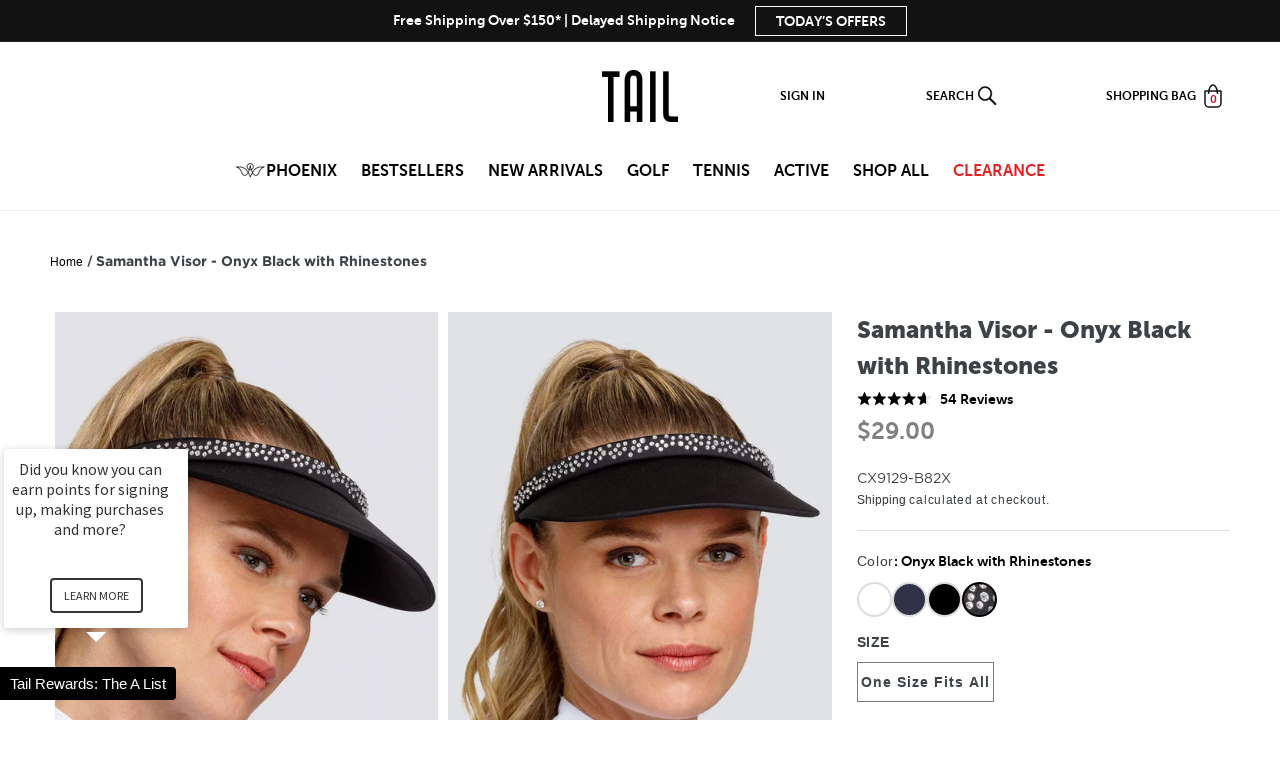

--- FILE ---
content_type: text/html; charset=utf-8
request_url: https://www.tailactivewear.com/products/black-embellished-rhinestone-visor
body_size: 100330
content:
<!doctype html>
<html class="no-js" lang="en">
  <head>

<link rel='preconnect dns-prefetch' href='https://api.config-security.com/' crossorigin />
<link rel='preconnect dns-prefetch' href='https://conf.config-security.com/' crossorigin />
<link rel='preconnect dns-prefetch' href='https://whale.camera/' crossorigin />
<script>
/* >> TriplePixel :: start*/
(window.TriplePixelData = {
  TripleName: 'tailactivewear.myshopify.com',
  ver: '2.11',
  plat: 'SHOPIFY',
  isHeadless: false,
}),
  (function (W, H, A, L, E, _, B, N) {
    function O(U, T, P, H, R) {
      void 0 === R && (R = !1),
        (H = new XMLHttpRequest()),
        P
          ? (H.open('POST', U, !0), H.setRequestHeader('Content-Type', 'application/json'))
          : H.open('GET', U, !0),
        H.send(JSON.stringify(P || {})),
        (H.onreadystatechange = function () {
          4 === H.readyState && 200 === H.status
            ? ((R = H.responseText), U.includes('.txt') ? eval(R) : P || (N[B] = R))
            : (299 < H.status || H.status < 200) && T && !R && ((R = !0), O(U, T - 1, P));
        });
    }
    if (((N = window), !N[H + 'sn'])) {
      (N[H + 'sn'] = 1),
        (L = function () {
          return Date.now().toString(36) + '_' + Math.random().toString(36);
        });
      try {
        A.setItem(H, 1 + (0 | A.getItem(H) || 0)),
          (E = JSON.parse(A.getItem(H + 'U') || '[]')).push({
            u: location.href,
            r: document.referrer,
            t: Date.now(),
            id: L(),
          }),
          A.setItem(H + 'U', JSON.stringify(E));
      } catch (e) {}
      var i, m, p;
      A.getItem('"!nC`') ||
        ((_ = A),
        (A = N),
        A[H] ||
          ((E = A[H] =
            function (t, e, a) {
              return (
                void 0 === a && (a = []),
                'State' == t ? E.s : ((W = L()), (E._q = E._q || []).push([W, t, e].concat(a)), W)
              );
            }),
          (E.s = 'Installed'),
          (E._q = []),
          (E.ch = W),
          (B = 'configSecurityConfModel'),
          (N[B] = 1),
          O('https://conf.config-security.com/model', 5),
          (i = L()),
          (m = A[atob('c2NyZWVu')]),
          _.setItem('di_pmt_wt', i),
          (p = {
            id: i,
            action: 'profile',
            avatar: _.getItem('auth-security_rand_salt_'),
            time: m[atob('d2lkdGg=')] + ':' + m[atob('aGVpZ2h0')],
            host: A.TriplePixelData.TripleName,
            plat: A.TriplePixelData.plat,
            url: window.location.href,
            ref: document.referrer,
            ver: A.TriplePixelData.ver,
          }),
          O('https://api.config-security.com/event', 5, p),
          O('https://whale.camera/live/dot.txt', 5)));
    }
  })('', 'TriplePixel', localStorage);
/* << TriplePixel :: end*/
</script>

    
    
    
  
    <!-- RR GTM -->

<script>!function(){"use strict";function l(e){for(var t=e,r=0,n=document.cookie.split(";");r<n.length;r++){var o=n[r].split("=");if(o[0].trim()===t)return o[1]}}function s(e){return localStorage.getItem(e)}function u(e){return window[e]}function d(e,t){e=document.querySelector(e);return t?null==e?void 0:e.getAttribute(t):null==e?void 0:e.textContent}var e=window,t=document,r="script",n="dataLayer",o="TTZRC24",a="https://ss.tailactivewear.com",i="",c="ckxneunp",E="cookie",I=["_y", "_shopify_y"],v="",g=!1;try{var g=!!E&&(m=navigator.userAgent,!!(m=new RegExp("Version/([0-9._]+)(.*Mobile)?.*Safari.*").exec(m)))&&16.4<=parseFloat(m[1]),A="stapeUserId"===E,f=g&&!A?function(e,t,r){void 0===t&&(t="");var n={cookie:l,localStorage:s,jsVariable:u,cssSelector:d},t=Array.isArray(t)?t:[t];if(e&&n[e])for(var o=n[e],a=0,i=t;a<i.length;a++){var c=i[a],c=r?o(c,r):o(c);if(c)return c}else console.warn("invalid uid source",e)}(E,I,v):void 0;g=g&&(!!f||A)}catch(e){console.error(e)}var m=e,E=(m[n]=m[n]||[],m[n].push({"gtm.start":(new Date).getTime(),event:"gtm.js"}),t.getElementsByTagName(r)[0]),I="dataLayer"===n?"":"&l="+n,v=f?"&bi="+encodeURIComponent(f):"",A=t.createElement(r),e=g?"kp"+c:c,n=!g&&i?i:a;A.async=!0,A.src=n+"/"+e+".js?st="+o+I+v,null!=(f=E.parentNode)&&f.insertBefore(A,E)}();</script>

<!-- RR GTM -->

    <script
      type="text/javascript"
      async=""
      src="https://shopify-extension.getredo.com/main.js?widget_id=o0yhcu8c8jcq6cb&amp;shop=tailactivewear.myshopify.com"
    ></script>
    <script src="https://www.googleoptimize.com/optimize.js?id=GTM-WJ9JLLK"></script>
    <meta charset="utf-8">
    <meta http-equiv="X-UA-Compatible" content="IE=edge">
    <meta name="viewport" content="width=device-width,initial-scale=1">
    <meta name="theme-color" content="">
    <meta name="google-site-verification" content="0nDRYEeKboUl42eCkk2yZga2GaJx6wbep_qcyMR36Os">
    <meta name="facebook-domain-verification" content="sf95qpfbgq3bxy45crogbxxgzaqu2p" />
    <link rel="canonical" href="https://www.tailactivewear.com/products/black-embellished-rhinestone-visor">
    <link rel="preconnect" href="https://cdn.shopify.com" crossorigin><link rel="icon" type="image/png" href="//www.tailactivewear.com/cdn/shop/files/TailFavicon_32x32.png?v=1738531011"><link rel="preconnect" href="https://fonts.shopifycdn.com" crossorigin><title>
      Samantha Visor - Onyx Black with Rhinestones
 &ndash; TAIL Activewear</title>

    
      <meta name="description" content="New Onyx Black Embellished Rhinestone Visor from our Accessories Collection. For 50 years Tail Activewear has been the industry leader in women&#39;s and ladies’ active, athleisure, and ready-to-wear fashion. Satisfaction Guaranteed.">
    

    

<meta property="og:site_name" content="TAIL Activewear">
<meta property="og:url" content="https://www.tailactivewear.com/products/black-embellished-rhinestone-visor">
<meta property="og:title" content="Samantha Visor - Onyx Black with Rhinestones">
<meta property="og:type" content="product">
<meta property="og:description" content="New Onyx Black Embellished Rhinestone Visor from our Accessories Collection. For 50 years Tail Activewear has been the industry leader in women&#39;s and ladies’ active, athleisure, and ready-to-wear fashion. Satisfaction Guaranteed."><meta property="og:image" content="http://www.tailactivewear.com/cdn/shop/products/CX9129-B82X_MODEL2_WEB.jpg?v=1638197926">
  <meta property="og:image:secure_url" content="https://www.tailactivewear.com/cdn/shop/products/CX9129-B82X_MODEL2_WEB.jpg?v=1638197926">
  <meta property="og:image:width" content="1550">
  <meta property="og:image:height" content="2400"><meta property="og:price:amount" content="29.00">
  <meta property="og:price:currency" content="USD"><meta name="twitter:site" content="@tailactivewear?lang=en"><meta name="twitter:card" content="summary_large_image">
<meta name="twitter:title" content="Samantha Visor - Onyx Black with Rhinestones">
<meta name="twitter:description" content="New Onyx Black Embellished Rhinestone Visor from our Accessories Collection. For 50 years Tail Activewear has been the industry leader in women&#39;s and ladies’ active, athleisure, and ready-to-wear fashion. Satisfaction Guaranteed.">


    <script
      src="https://code.jquery.com/jquery-3.6.0.min.js"
      integrity="sha256-/xUj+3OJU5yExlq6GSYGSHk7tPXikynS7ogEvDej/m4="
      crossorigin="anonymous"
    ></script>
    <script src="//www.tailactivewear.com/cdn/shop/t/853/assets/shopify-money.js?v=115487240352639413071768521034"></script>
    <script src="//www.tailactivewear.com/cdn/shop/t/853/assets/global.js?v=119800539891327094521768521034" defer="defer"></script>
    <!-- zoom code -->
    
      <script src="https://cdnjs.cloudflare.com/ajax/libs/elevatezoom/3.0.8/jquery.elevatezoom.min.js"></script>
      <script
        type="text/javascript"
        src="https://cdn.rawgit.com/igorlino/elevatezoom-plus/1.1.6/src/jquery.ez-plus.js"
      ></script>
      <link
        rel="stylesheet"
        href="https://cdnjs.cloudflare.com/ajax/libs/slick-carousel/1.8.1/slick.min.css"
        integrity="sha512-yHknP1/AwR+yx26cB1y0cjvQUMvEa2PFzt1c9LlS4pRQ5NOTZFWbhBig+X9G9eYW/8m0/4OXNx8pxJ6z57x0dw=="
        crossorigin="anonymous"
        referrerpolicy="no-referrer"
      >
      <script
        src="https://cdnjs.cloudflare.com/ajax/libs/slick-carousel/1.8.1/slick.min.js"
        integrity="sha512-XtmMtDEcNz2j7ekrtHvOVR4iwwaD6o/FUJe6+Zq+HgcCsk3kj4uSQQR8weQ2QVj1o0Pk6PwYLohm206ZzNfubg=="
        crossorigin="anonymous"
        referrerpolicy="no-referrer"
      ></script>
    

    <script type="text/javascript">
      (function (c, l, a, r, i, t, y) {
        c[a] =
          c[a] ||
          function () {
            (c[a].q = c[a].q || []).push(arguments);
          };
        t = l.createElement(r);
        t.async = 1;
        t.src = 'https://www.clarity.ms/tag/' + i;
        y = l.getElementsByTagName(r)[0];
        y.parentNode.insertBefore(t, y);
      })(window, document, 'clarity', 'script', '4u43abcd3p');
    </script>

    

    <!-- swiper cdns -->
    <script src="https://cdnjs.cloudflare.com/ajax/libs/Swiper/8.4.4/swiper-bundle.min.js"></script>
    <link rel="stylesheet" href="https://cdnjs.cloudflare.com/ajax/libs/Swiper/8.4.4/swiper-bundle.css">
    <!-- end of swiper codes -->

    <!-- Accessibe Implementation Code -->
    <script>
      (function () {
        var s = document.createElement('script'),
          e = !document.body ? document.querySelector('head') : document.body;
        s.src = 'https://acsbapp.com/apps/app/assets/js/acsb.js';
        s.defer = true;
        s.onload = function () {
          acsbJS.init({
            statementLink: '',
            feedbackLink: '',
            footerHtml: '',
            hideMobile: true,
            hideTrigger: true,
            language: 'en',
            position: 'left',
            leadColor: '#146ff8',
            triggerColor: '#146ff8',
            triggerRadius: '50%',
            triggerPositionX: 'left',
            triggerPositionY: 'bottom',
            triggerIcon: 'people',
            triggerSize: 'medium',
            triggerOffsetX: 20,
            triggerOffsetY: 65,
            mobile: {
              triggerSize: 'small',
              triggerPositionX: 'left',
              triggerPositionY: 'bottom',
              triggerOffsetX: 10,
              triggerOffsetY: 60,
              triggerRadius: '50%',
            },
          });
        };
        e.appendChild(s);
      })();
    </script>
    <!-- Accessibe Implementation Code -->

    <script>
  !function(t,n){function o(n){var o=t.getElementsByTagName("script")[0],i=t.createElement("script");i.src=n,i.crossOrigin="",o.parentNode.insertBefore(i,o)}if(!n.isLoyaltyLion){window.loyaltylion=n,void 0===window.lion&&(window.lion=n),n.version=2,n.isLoyaltyLion=!0;var i=new Date,e=i.getFullYear().toString()+i.getMonth().toString()+i.getDate().toString();o("https://sdk.loyaltylion.net/static/2/loader.js?t="+e);var r=!1;n.init=function(t){if(r)throw new Error("Cannot call lion.init more than once");r=!0;var a=n._token=t.token;if(!a)throw new Error("Token must be supplied to lion.init");for(var l=[],s="_push configure bootstrap shutdown on removeListener authenticateCustomer".split(" "),c=0;c<s.length;c+=1)!function(t,n){t[n]=function(){l.push([n,Array.prototype.slice.call(arguments,0)])}}(n,s[c]);o("https://sdk.loyaltylion.net/sdk/start/"+a+".js?t="+e+i.getHours().toString()),n._initData=t,n._buffer=l}}}(document,window.loyaltylion||[]);

  
    
      loyaltylion.init({ token: "b4b71bd314438c143288639e95643108" });
    
  
</script>

    <script>
      var shareasaleShopifySSCID = shareasaleShopifyGetParameterByName('sscid');
      function shareasaleShopifySetCookie(e, a, o, i, r) {
        if (e && a) {
          var s,
            S = i ? '; path=' + i : '',
            h = r ? '; domain=' + r : '',
            t = '';
          o && ((s = new Date()).setTime(s.getTime() + o), (t = '; expires=' + s.toUTCString())),
            (document.cookie = e + '=' + a + t + S + h);
        }
      }
      function shareasaleShopifyGetParameterByName(e, a) {
        a || (a = window.location.href), (e = e.replace(/[\[\]]/g, '\\$&'));
        var o = new RegExp('[?&]' + e + '(=([^&#]*)|&|#|$)').exec(a);
        return o ? (o[2] ? decodeURIComponent(o[2].replace(/\+/g, ' ')) : '') : null;
      }
      shareasaleShopifySSCID &&
        shareasaleShopifySetCookie('shareasaleShopifySSCID', shareasaleShopifySSCID, 94670778e4, '/');
    </script>

    <!-- Snap Pixel Code -->
    <script type="text/javascript">
      (function (e, t, n) {
        if (e.snaptr) return;
        var a = (e.snaptr = function () {
          a.handleRequest ? a.handleRequest.apply(a, arguments) : a.queue.push(arguments);
        });
        a.queue = [];
        var s = 'script';
        r = t.createElement(s);
        r.async = !0;
        r.src = n;
        var u = t.getElementsByTagName(s)[0];
        u.parentNode.insertBefore(r, u);
      })(window, document, 'https://sc-static.net/scevent.min.js');

      snaptr('init', '205b977d-7c99-4a21-bc3c-341b51f244be', { user_email: '_INSERT_USER_EMAIL_' });
      snaptr('track', 'PAGE_VIEW');
    </script>
    <!-- End Snap Pixel Code -->

    <!-- Insert in head tag for Attentive -->
    <script src="https://cdn.attn.tv/checkout/checkout.js" defer></script>
    <script src="https://cdn.attn.tv/tailactivewear/dtag.js"></script>
    <style type="text/css">
      .section__content.section__content__attentive {
        border-radius: 4px;
        background-color: #fafafa;
        border: solid 1px #e6e6e6;
        padding: 12px;
      }
      .section__content.section__content__attentive .input-checkbox {
        background: #fff;
      }
      .section__footer__attentive {
        font-size: 9px;
        font-weight: normal;
        font-style: normal;
        font-stretch: normal;
        line-height: 1.25;
        letter-spacing: normal;
        text-align: left;
        color: #000000;
        padding-top: 4px;
      }
      .section__footer__attentive a {
        color: #000000;
        text-decoration: underline;
      }
      .section__footer__attentive b {
        font-weight: bold;
      }
      .checkbox__label.checkbox__label__attentive {
        cursor: auto;
        margin-left: 0.75em;
      }
      .checkbox__label__attentive__header {
        font-size: 14px;
        font-weight: bold;
        font-style: normal;
        font-stretch: normal;
        line-height: 1;
        letter-spacing: normal;
        text-align: left;
        color: #333333;
      }
      .checkbox__label__attentive__subheader {
        font-size: 12px;
        font-weight: normal;
        font-style: normal;
        font-stretch: normal;
        line-height: 1.17;
        letter-spacing: normal;
        text-align: left;
        color: #737373;
        padding-top: 4px;
      }
      .checkbox-wrapper {
        display: -webkit-box;
        display: -ms-flexbox;
        display: -webkit-flex;
        display: flex;
        align-items: baseline;
      }
      #zonos img[alt="duty and tax information for United States"] {
        display: none !important;
      }
      #zonos > a.z-flag {
        bottom: 30px !important;
        right: 20px;
      }
    </style>

    <link href="https://d3hw6dc1ow8pp2.cloudfront.net/styles/main.min.css" rel="stylesheet" type="text/css">
<style type="text/css">
.okeReviews .okeReviews-reviewsWidget-header-controls-writeReview {
        display: inline-block;
    }
    .okeReviews .okeReviews-reviewsWidget.is-okeReviews-empty {
        display: block;
    }
</style>
<script type="application/json" id="oke-reviews-settings">
{"analyticsSettings":{"isWidgetOnScreenTrackingEnabled":false,"provider":"gtag"},"disableInitialReviewsFetchOnProducts":false,"filtersEnabled":true,"initialReviewDisplayCount":5,"locale":"en","omitMicrodata":true,"reviewSortOrder":"date","subscriberId":"2cbd7a20-5df1-4835-a130-b353ffe8f74a","widgetTemplateId":"featured-media","starRatingColor":"#000000","recorderPlus":true,"recorderQandaPlus":true}
</script>

    <link rel="stylesheet" type="text/css" href="https://dov7r31oq5dkj.cloudfront.net/2cbd7a20-5df1-4835-a130-b353ffe8f74a/widget-style-customisations.css?v=b42d31b4-e3c1-41c7-9ada-9af5363b91ce">
    

  
<script type="application/ld+json">
      {
        "@context": "http://schema.org/",
        "@type": "Product",
        "name": "Samantha Visor - Onyx Black with Rhinestones",
        "image": "https://www.tailactivewear.com/cdn/shop/products/CX9129-B82X_MODEL2_WEB_450x450.jpg?v=1638197926",
        "description": "From our Accessories collection. Available in Onyx and Chalk to match with all Seasonal and Essential pieces.\nFeatures\n\nBackless Visor with Rhinestone Embellishment\nPerformance Jersey: 91% Polyester, 9% Spandex\nUPF 50+\n\nColor: Chalk White\n\nCare Instructions\n\nMachine Wash Cold\nTumble Dry Low\nDo Not Bleach\nLow Iron\n\nStyle With:\n\nGolf Essentials\nTennis Essentials",
        "mpn": "888374198319",
        "brand": {
          "@type": "Thing",
          "name": "Tail Activewear"
        },
        "offers": {
          "@type": "Offer",
          "priceCurrency": "USD",
          "price": "29.00",
          "availability": "InStock",
          "seller": {
            "@type": "Organization",
            "name": "TAIL Activewear"
          }
        }
        
        ,"aggregateRating": {
          "@type": "AggregateRating",
          "ratingValue": "4.6",
          "ratingCount": "54"
        }
        
      }
    </script>
  



    <script>window.performance && window.performance.mark && window.performance.mark('shopify.content_for_header.start');</script><meta name="facebook-domain-verification" content="sf95qpfbgq3bxy45crogbxxgzaqu2p">
<meta id="shopify-digital-wallet" name="shopify-digital-wallet" content="/1018691631/digital_wallets/dialog">
<meta name="shopify-checkout-api-token" content="17bc5196f8c0b802de0c21c3809003c3">
<link rel="alternate" type="application/json+oembed" href="https://www.tailactivewear.com/products/black-embellished-rhinestone-visor.oembed">
<script async="async" src="/checkouts/internal/preloads.js?locale=en-US"></script>
<link rel="preconnect" href="https://shop.app" crossorigin="anonymous">
<script async="async" src="https://shop.app/checkouts/internal/preloads.js?locale=en-US&shop_id=1018691631" crossorigin="anonymous"></script>
<script id="apple-pay-shop-capabilities" type="application/json">{"shopId":1018691631,"countryCode":"US","currencyCode":"USD","merchantCapabilities":["supports3DS"],"merchantId":"gid:\/\/shopify\/Shop\/1018691631","merchantName":"TAIL Activewear","requiredBillingContactFields":["postalAddress","email"],"requiredShippingContactFields":["postalAddress","email"],"shippingType":"shipping","supportedNetworks":["visa","masterCard","amex","discover","elo","jcb"],"total":{"type":"pending","label":"TAIL Activewear","amount":"1.00"},"shopifyPaymentsEnabled":true,"supportsSubscriptions":true}</script>
<script id="shopify-features" type="application/json">{"accessToken":"17bc5196f8c0b802de0c21c3809003c3","betas":["rich-media-storefront-analytics"],"domain":"www.tailactivewear.com","predictiveSearch":true,"shopId":1018691631,"locale":"en"}</script>
<script>var Shopify = Shopify || {};
Shopify.shop = "tailactivewear.myshopify.com";
Shopify.locale = "en";
Shopify.currency = {"active":"USD","rate":"1.0"};
Shopify.country = "US";
Shopify.theme = {"name":"Flash Sale - Extra 40% Off 2+ Sale Styles","id":152563318831,"schema_name":"Dawn","schema_version":"2.4.0","theme_store_id":null,"role":"main"};
Shopify.theme.handle = "null";
Shopify.theme.style = {"id":null,"handle":null};
Shopify.cdnHost = "www.tailactivewear.com/cdn";
Shopify.routes = Shopify.routes || {};
Shopify.routes.root = "/";</script>
<script type="module">!function(o){(o.Shopify=o.Shopify||{}).modules=!0}(window);</script>
<script>!function(o){function n(){var o=[];function n(){o.push(Array.prototype.slice.apply(arguments))}return n.q=o,n}var t=o.Shopify=o.Shopify||{};t.loadFeatures=n(),t.autoloadFeatures=n()}(window);</script>
<script>
  window.ShopifyPay = window.ShopifyPay || {};
  window.ShopifyPay.apiHost = "shop.app\/pay";
  window.ShopifyPay.redirectState = null;
</script>
<script id="shop-js-analytics" type="application/json">{"pageType":"product"}</script>
<script defer="defer" async type="module" src="//www.tailactivewear.com/cdn/shopifycloud/shop-js/modules/v2/client.init-shop-cart-sync_C5BV16lS.en.esm.js"></script>
<script defer="defer" async type="module" src="//www.tailactivewear.com/cdn/shopifycloud/shop-js/modules/v2/chunk.common_CygWptCX.esm.js"></script>
<script type="module">
  await import("//www.tailactivewear.com/cdn/shopifycloud/shop-js/modules/v2/client.init-shop-cart-sync_C5BV16lS.en.esm.js");
await import("//www.tailactivewear.com/cdn/shopifycloud/shop-js/modules/v2/chunk.common_CygWptCX.esm.js");

  window.Shopify.SignInWithShop?.initShopCartSync?.({"fedCMEnabled":true,"windoidEnabled":true});

</script>
<script>
  window.Shopify = window.Shopify || {};
  if (!window.Shopify.featureAssets) window.Shopify.featureAssets = {};
  window.Shopify.featureAssets['shop-js'] = {"shop-cart-sync":["modules/v2/client.shop-cart-sync_ZFArdW7E.en.esm.js","modules/v2/chunk.common_CygWptCX.esm.js"],"init-fed-cm":["modules/v2/client.init-fed-cm_CmiC4vf6.en.esm.js","modules/v2/chunk.common_CygWptCX.esm.js"],"shop-button":["modules/v2/client.shop-button_tlx5R9nI.en.esm.js","modules/v2/chunk.common_CygWptCX.esm.js"],"shop-cash-offers":["modules/v2/client.shop-cash-offers_DOA2yAJr.en.esm.js","modules/v2/chunk.common_CygWptCX.esm.js","modules/v2/chunk.modal_D71HUcav.esm.js"],"init-windoid":["modules/v2/client.init-windoid_sURxWdc1.en.esm.js","modules/v2/chunk.common_CygWptCX.esm.js"],"shop-toast-manager":["modules/v2/client.shop-toast-manager_ClPi3nE9.en.esm.js","modules/v2/chunk.common_CygWptCX.esm.js"],"init-shop-email-lookup-coordinator":["modules/v2/client.init-shop-email-lookup-coordinator_B8hsDcYM.en.esm.js","modules/v2/chunk.common_CygWptCX.esm.js"],"init-shop-cart-sync":["modules/v2/client.init-shop-cart-sync_C5BV16lS.en.esm.js","modules/v2/chunk.common_CygWptCX.esm.js"],"avatar":["modules/v2/client.avatar_BTnouDA3.en.esm.js"],"pay-button":["modules/v2/client.pay-button_FdsNuTd3.en.esm.js","modules/v2/chunk.common_CygWptCX.esm.js"],"init-customer-accounts":["modules/v2/client.init-customer-accounts_DxDtT_ad.en.esm.js","modules/v2/client.shop-login-button_C5VAVYt1.en.esm.js","modules/v2/chunk.common_CygWptCX.esm.js","modules/v2/chunk.modal_D71HUcav.esm.js"],"init-shop-for-new-customer-accounts":["modules/v2/client.init-shop-for-new-customer-accounts_ChsxoAhi.en.esm.js","modules/v2/client.shop-login-button_C5VAVYt1.en.esm.js","modules/v2/chunk.common_CygWptCX.esm.js","modules/v2/chunk.modal_D71HUcav.esm.js"],"shop-login-button":["modules/v2/client.shop-login-button_C5VAVYt1.en.esm.js","modules/v2/chunk.common_CygWptCX.esm.js","modules/v2/chunk.modal_D71HUcav.esm.js"],"init-customer-accounts-sign-up":["modules/v2/client.init-customer-accounts-sign-up_CPSyQ0Tj.en.esm.js","modules/v2/client.shop-login-button_C5VAVYt1.en.esm.js","modules/v2/chunk.common_CygWptCX.esm.js","modules/v2/chunk.modal_D71HUcav.esm.js"],"shop-follow-button":["modules/v2/client.shop-follow-button_Cva4Ekp9.en.esm.js","modules/v2/chunk.common_CygWptCX.esm.js","modules/v2/chunk.modal_D71HUcav.esm.js"],"checkout-modal":["modules/v2/client.checkout-modal_BPM8l0SH.en.esm.js","modules/v2/chunk.common_CygWptCX.esm.js","modules/v2/chunk.modal_D71HUcav.esm.js"],"lead-capture":["modules/v2/client.lead-capture_Bi8yE_yS.en.esm.js","modules/v2/chunk.common_CygWptCX.esm.js","modules/v2/chunk.modal_D71HUcav.esm.js"],"shop-login":["modules/v2/client.shop-login_D6lNrXab.en.esm.js","modules/v2/chunk.common_CygWptCX.esm.js","modules/v2/chunk.modal_D71HUcav.esm.js"],"payment-terms":["modules/v2/client.payment-terms_CZxnsJam.en.esm.js","modules/v2/chunk.common_CygWptCX.esm.js","modules/v2/chunk.modal_D71HUcav.esm.js"]};
</script>
<script>(function() {
  var isLoaded = false;
  function asyncLoad() {
    if (isLoaded) return;
    isLoaded = true;
    var urls = ["https:\/\/scripttags.jst.ai\/shopify_justuno_1018691631_d4e41a60-fe7c-11ea-b89e-c9718a0effb3.js?shop=tailactivewear.myshopify.com","https:\/\/d3hw6dc1ow8pp2.cloudfront.net\/reviewsWidget.min.js?shop=tailactivewear.myshopify.com","https:\/\/cdn.attn.tv\/tailactivewear\/dtag.js?shop=tailactivewear.myshopify.com","https:\/\/hello.zonos.com\/shop-duty-tax\/hello.js?1692891578202\u0026shop=tailactivewear.myshopify.com","https:\/\/cdn-bundler.nice-team.net\/app\/js\/bundler.js?shop=tailactivewear.myshopify.com","\/\/searchanise-ef84.kxcdn.com\/widgets\/shopify\/init.js?a=5w7W7Q9Y3E\u0026shop=tailactivewear.myshopify.com","https:\/\/shopify-extension.getredo.com\/main.js?widget_id=o0yhcu8c8jcq6cb\u0026shop=tailactivewear.myshopify.com","https:\/\/cdn.rebuyengine.com\/onsite\/js\/rebuy.js?shop=tailactivewear.myshopify.com","https:\/\/chat-widget.getredo.com\/widget.js?widgetId=o0yhcu8c8jcq6cb\u0026shop=tailactivewear.myshopify.com"];
    for (var i = 0; i < urls.length; i++) {
      var s = document.createElement('script');
      s.type = 'text/javascript';
      s.async = true;
      s.src = urls[i];
      var x = document.getElementsByTagName('script')[0];
      x.parentNode.insertBefore(s, x);
    }
  };
  if(window.attachEvent) {
    window.attachEvent('onload', asyncLoad);
  } else {
    window.addEventListener('load', asyncLoad, false);
  }
})();</script>
<script id="__st">var __st={"a":1018691631,"offset":-18000,"reqid":"9cc8a8ab-1b8c-4a12-97e0-b7122200691d-1768841451","pageurl":"www.tailactivewear.com\/products\/black-embellished-rhinestone-visor","u":"f115db19e0df","p":"product","rtyp":"product","rid":888374198319};</script>
<script>window.ShopifyPaypalV4VisibilityTracking = true;</script>
<script id="captcha-bootstrap">!function(){'use strict';const t='contact',e='account',n='new_comment',o=[[t,t],['blogs',n],['comments',n],[t,'customer']],c=[[e,'customer_login'],[e,'guest_login'],[e,'recover_customer_password'],[e,'create_customer']],r=t=>t.map((([t,e])=>`form[action*='/${t}']:not([data-nocaptcha='true']) input[name='form_type'][value='${e}']`)).join(','),a=t=>()=>t?[...document.querySelectorAll(t)].map((t=>t.form)):[];function s(){const t=[...o],e=r(t);return a(e)}const i='password',u='form_key',d=['recaptcha-v3-token','g-recaptcha-response','h-captcha-response',i],f=()=>{try{return window.sessionStorage}catch{return}},m='__shopify_v',_=t=>t.elements[u];function p(t,e,n=!1){try{const o=window.sessionStorage,c=JSON.parse(o.getItem(e)),{data:r}=function(t){const{data:e,action:n}=t;return t[m]||n?{data:e,action:n}:{data:t,action:n}}(c);for(const[e,n]of Object.entries(r))t.elements[e]&&(t.elements[e].value=n);n&&o.removeItem(e)}catch(o){console.error('form repopulation failed',{error:o})}}const l='form_type',E='cptcha';function T(t){t.dataset[E]=!0}const w=window,h=w.document,L='Shopify',v='ce_forms',y='captcha';let A=!1;((t,e)=>{const n=(g='f06e6c50-85a8-45c8-87d0-21a2b65856fe',I='https://cdn.shopify.com/shopifycloud/storefront-forms-hcaptcha/ce_storefront_forms_captcha_hcaptcha.v1.5.2.iife.js',D={infoText:'Protected by hCaptcha',privacyText:'Privacy',termsText:'Terms'},(t,e,n)=>{const o=w[L][v],c=o.bindForm;if(c)return c(t,g,e,D).then(n);var r;o.q.push([[t,g,e,D],n]),r=I,A||(h.body.append(Object.assign(h.createElement('script'),{id:'captcha-provider',async:!0,src:r})),A=!0)});var g,I,D;w[L]=w[L]||{},w[L][v]=w[L][v]||{},w[L][v].q=[],w[L][y]=w[L][y]||{},w[L][y].protect=function(t,e){n(t,void 0,e),T(t)},Object.freeze(w[L][y]),function(t,e,n,w,h,L){const[v,y,A,g]=function(t,e,n){const i=e?o:[],u=t?c:[],d=[...i,...u],f=r(d),m=r(i),_=r(d.filter((([t,e])=>n.includes(e))));return[a(f),a(m),a(_),s()]}(w,h,L),I=t=>{const e=t.target;return e instanceof HTMLFormElement?e:e&&e.form},D=t=>v().includes(t);t.addEventListener('submit',(t=>{const e=I(t);if(!e)return;const n=D(e)&&!e.dataset.hcaptchaBound&&!e.dataset.recaptchaBound,o=_(e),c=g().includes(e)&&(!o||!o.value);(n||c)&&t.preventDefault(),c&&!n&&(function(t){try{if(!f())return;!function(t){const e=f();if(!e)return;const n=_(t);if(!n)return;const o=n.value;o&&e.removeItem(o)}(t);const e=Array.from(Array(32),(()=>Math.random().toString(36)[2])).join('');!function(t,e){_(t)||t.append(Object.assign(document.createElement('input'),{type:'hidden',name:u})),t.elements[u].value=e}(t,e),function(t,e){const n=f();if(!n)return;const o=[...t.querySelectorAll(`input[type='${i}']`)].map((({name:t})=>t)),c=[...d,...o],r={};for(const[a,s]of new FormData(t).entries())c.includes(a)||(r[a]=s);n.setItem(e,JSON.stringify({[m]:1,action:t.action,data:r}))}(t,e)}catch(e){console.error('failed to persist form',e)}}(e),e.submit())}));const S=(t,e)=>{t&&!t.dataset[E]&&(n(t,e.some((e=>e===t))),T(t))};for(const o of['focusin','change'])t.addEventListener(o,(t=>{const e=I(t);D(e)&&S(e,y())}));const B=e.get('form_key'),M=e.get(l),P=B&&M;t.addEventListener('DOMContentLoaded',(()=>{const t=y();if(P)for(const e of t)e.elements[l].value===M&&p(e,B);[...new Set([...A(),...v().filter((t=>'true'===t.dataset.shopifyCaptcha))])].forEach((e=>S(e,t)))}))}(h,new URLSearchParams(w.location.search),n,t,e,['guest_login'])})(!0,!0)}();</script>
<script integrity="sha256-4kQ18oKyAcykRKYeNunJcIwy7WH5gtpwJnB7kiuLZ1E=" data-source-attribution="shopify.loadfeatures" defer="defer" src="//www.tailactivewear.com/cdn/shopifycloud/storefront/assets/storefront/load_feature-a0a9edcb.js" crossorigin="anonymous"></script>
<script crossorigin="anonymous" defer="defer" src="//www.tailactivewear.com/cdn/shopifycloud/storefront/assets/shopify_pay/storefront-65b4c6d7.js?v=20250812"></script>
<script data-source-attribution="shopify.dynamic_checkout.dynamic.init">var Shopify=Shopify||{};Shopify.PaymentButton=Shopify.PaymentButton||{isStorefrontPortableWallets:!0,init:function(){window.Shopify.PaymentButton.init=function(){};var t=document.createElement("script");t.src="https://www.tailactivewear.com/cdn/shopifycloud/portable-wallets/latest/portable-wallets.en.js",t.type="module",document.head.appendChild(t)}};
</script>
<script data-source-attribution="shopify.dynamic_checkout.buyer_consent">
  function portableWalletsHideBuyerConsent(e){var t=document.getElementById("shopify-buyer-consent"),n=document.getElementById("shopify-subscription-policy-button");t&&n&&(t.classList.add("hidden"),t.setAttribute("aria-hidden","true"),n.removeEventListener("click",e))}function portableWalletsShowBuyerConsent(e){var t=document.getElementById("shopify-buyer-consent"),n=document.getElementById("shopify-subscription-policy-button");t&&n&&(t.classList.remove("hidden"),t.removeAttribute("aria-hidden"),n.addEventListener("click",e))}window.Shopify?.PaymentButton&&(window.Shopify.PaymentButton.hideBuyerConsent=portableWalletsHideBuyerConsent,window.Shopify.PaymentButton.showBuyerConsent=portableWalletsShowBuyerConsent);
</script>
<script data-source-attribution="shopify.dynamic_checkout.cart.bootstrap">document.addEventListener("DOMContentLoaded",(function(){function t(){return document.querySelector("shopify-accelerated-checkout-cart, shopify-accelerated-checkout")}if(t())Shopify.PaymentButton.init();else{new MutationObserver((function(e,n){t()&&(Shopify.PaymentButton.init(),n.disconnect())})).observe(document.body,{childList:!0,subtree:!0})}}));
</script>
<link id="shopify-accelerated-checkout-styles" rel="stylesheet" media="screen" href="https://www.tailactivewear.com/cdn/shopifycloud/portable-wallets/latest/accelerated-checkout-backwards-compat.css" crossorigin="anonymous">
<style id="shopify-accelerated-checkout-cart">
        #shopify-buyer-consent {
  margin-top: 1em;
  display: inline-block;
  width: 100%;
}

#shopify-buyer-consent.hidden {
  display: none;
}

#shopify-subscription-policy-button {
  background: none;
  border: none;
  padding: 0;
  text-decoration: underline;
  font-size: inherit;
  cursor: pointer;
}

#shopify-subscription-policy-button::before {
  box-shadow: none;
}

      </style>
<script id="sections-script" data-sections="main-product,footer" defer="defer" src="//www.tailactivewear.com/cdn/shop/t/853/compiled_assets/scripts.js?v=77905"></script>
<script>window.performance && window.performance.mark && window.performance.mark('shopify.content_for_header.end');</script>

    

    <style type="text/css">
  body:before { content: 'small'; display: none; }
  .visely-widget-container { margin: 15px; text-align: center; } @media only screen and (min-width: 1024px) { .visely-widget-container { } }
  .visely-pagination { display: none; text-align: center; clear: both; }
  .visely-pagination button { width: 1px; height:1px; outline:none; margin: 7px 7px; border: none; padding: 7px 7px; cursor: pointer; border-radius: 100%; background: #e3e3e3; min-width: 0px;}
  .visely-pagination button.small { margin: 0px 5px; padding: 5px; }
  .visely-pagination button.active { background-color:#4c4c4c; }
  .visely-pagination ul { width: 100%; display: table; table-layout: fixed; background-color: #e3e3e3; margin: 0; padding: 0; }
  .visely-pagination ul li { display: table-cell; white-space: nowrap; padding: 0px;}
  .visely-pagination ul li a { display: block; min-height: 3px; height: 3px; }
  .visely-pagination ul li.active a { background-color: #4c4c4c; }
  article.visely-recommendation-item { margin-bottom: 0px !important;}
  .visely-recommendation-item a, .visely-recommendation-item a:hover { text-decoration: none; color: inherit; opacity: 1; }
  .visely-recommendation-item { padding: 15px; position: relative; display: inline-block;  }
  .visely-recommendation-item .badge--sale { top: 0; right: 0; z-index: 1; display: none; }
  .visely-recommendation-item .spr-badge-caption {display: none;}
  .visely-widget-container.hidden { visibility: hidden; display: flex; } .hidden.visely-pagination button { margin: 0; padding: 0;}
  .visely-recommendations-container .complete { min-height: 400px; }
  .complete .visely-recommendations-container, .visely-recommendations-title.complete  { opacity: 1; }
  .visely-recommendation-item .product__image { position: relative; height: 215px;  }
  @media only screen and (min-width: 1024px) { body:before { content: 'large'; } }
  @media only screen and (min-width: 768px) and (max-width: 1023px) {}
  @media only screen and (min-width: 384px) and (max-width: 767px) {}
  @media only screen and (max-width: 383px) {}
  .visely-recommendations-container .product__image img { height: 100%; width:100%; /*object-fit: contain;*/ display:none; }
  .visely-recommendation-item .product__image img:nth-of-type(1) {display:block; position:relative; top:0 !important; }
  .visely-recommendations-container .product__title { margin-top: 10px; min-height: 45px; }
  .visely-recommendations-container .product__title p { margin:0px; }
  .visely-recommendations-container .product__title p:nth-child(1):only-child { margin-bottom: 10px; }
  .visely-recommendations-container .product__title p:nth-child(2):not(:only-child) { margin-bottom: 10px; }
  .visely-recommendations-container .product__prices { }
  .visely-recommendations-container .product__prices div.price-container span:nth-child(2):not(:only-child) { text-decoration: line-through !important; }
  .visely-recommendation-item .cycle img { top:0; -webkit-animation-iteration-count: infinite; animation-iteration-count: infinite; display: block !important; position:absolute; }
  .cycle-2 img {-webkit-animation-duration: 6s; animation-duration: 6s; -webkit-animation-name: fade2; animation-name: fade2; }
  .cycle-3 img {-webkit-animation-duration: 9s; animation-duration: 9s; -webkit-animation-name: fade3; animation-name: fade3; }
  @-webkit-keyframes fade2 { 0% {opacity: 0;} 5% {opacity: 1;} 55% {opacity: 1;} 60% {opacity: 0;}  100% {opacity: 0;} }
  @keyframes fade2 { 0% {opacity: 0;} 5% {opacity: 1;} 55% {opacity: 1;} 60% {opacity: 0;}  100% {opacity: 0;} }
  @-webkit-keyframes fade3 { 0% {opacity: 0;} 5% {opacity: 1;} 35% {opacity: 1;} 40% {opacity: 0;} 100% {opacity: 0;} }
  @keyframes fade3 { 0% {opacity: 0;} 5% {opacity: 1;} 35% {opacity: 1;} 40% {opacity: 0;}  100% {opacity: 0;} }
  .cycle-3 img:nth-of-type(1) { -webkit-animation-delay: -3s; animation-delay: -3s; }
  .cycle-3 img:nth-of-type(2) { -webkit-animation-delay: -6s; animation-delay: -6s; }
  .cycle-3 img:nth-of-type(3) { -webkit-animation-delay: -9s; animation-delay: -9s; }
  .cycle-2 img:nth-of-type(1) { -webkit-animation-delay: -3s; animation-delay: -3s; }
  .cycle-2 img:nth-of-type(2) { -webkit-animation-delay: -6s; animation-delay: -6s; }
  .visely-recommendations-container,.visely-recommendations-title{-webkit-transition:opacity 1.5s ease-out;-moz-transition:opacity 1.5s ease-out;-o-transition:opacity 1.5s ease-out;opacity:0}.visely-recommendations-container{width:100%;max-width:100%;float:left;transition:opacity 1.5s ease-out}.visely-recommendations-title{transition:opacity 1.5s ease-out;clear:both;text-align:center}.visely-widget-container .visely-widget-wrapper{position:relative}div.next-arrow,div.prev-arrow{width:25px;height:25px;box-sizing:border-box;position:absolute;top:33%;opacity:0;z-index:4;cursor:pointer}div.next-arrow.complete,div.prev-arrow.complete{-webkit-transition:opacity 1.5s ease-out;-moz-transition:opacity 1.5s ease-out;-o-transition:opacity 1.5s ease-out;transition:opacity 1.5s ease-out;opacity:1}div.prev-arrow{left:-15px}div.next-arrow{right:-15px}
</style>
<script type="text/javascript">
  var ViselyConfig = {"homePage":[{"type":"MOST_POPULAR","title":"Most Popular","count":5,"totalCount":15,"order":[{"type":"Image","enabled":true,"priority":0},{"type":"Name","enabled":true,"priority":1},{"type":"Price","enabled":true,"priority":2}],"enabled":false,"recommendedByVisely":true},{"type":"TRENDING_NOW","title":"Trending Now","count":5,"totalCount":15,"order":[{"type":"Image","enabled":true,"priority":0},{"type":"Name","enabled":true,"priority":1},{"type":"Price","enabled":true,"priority":2}],"enabled":false},{"type":"NEW_ARRIVALS","title":"Don't Forget These","count":3,"totalCount":3,"order":[{"type":"Image","enabled":true,"priority":0},{"type":"Name","enabled":false,"priority":1},{"type":"Price","enabled":true,"priority":2}],"enabled":true,"recommendedByVisely":true},{"type":"RECENTLY_VIEWED","title":"Recently Viewed","count":5,"totalCount":15,"order":[{"type":"Image","enabled":true,"priority":0},{"type":"Name","enabled":true,"priority":1},{"type":"Price","enabled":true,"priority":2}],"enabled":false}],"collectionPage":[{"type":"MOST_POPULAR_PER_COLLECTION","title":"Most Popular Per Collection","count":5,"totalCount":15,"order":[{"type":"Image","enabled":true,"priority":0},{"type":"Name","enabled":true,"priority":1},{"type":"Price","enabled":true,"priority":2}],"enabled":false,"recommendedByVisely":true},{"type":"MOST_POPULAR","title":"Most Popular","count":5,"totalCount":15,"order":[{"type":"Image","enabled":true,"priority":0},{"type":"Name","enabled":true,"priority":1},{"type":"Price","enabled":true,"priority":2}],"enabled":false},{"type":"TRENDING_NOW","title":"Trending Now","count":5,"totalCount":15,"order":[{"type":"Image","enabled":true,"priority":0},{"type":"Name","enabled":true,"priority":1},{"type":"Price","enabled":true,"priority":2}],"enabled":false,"recommendedByVisely":true},{"type":"NEW_ARRIVALS","title":"Don't Forget These","count":3,"totalCount":3,"order":[{"type":"Image","enabled":true,"priority":0},{"type":"Name","enabled":false,"priority":1},{"type":"Price","enabled":true,"priority":2}],"enabled":true},{"type":"RECENTLY_VIEWED","title":"Recently Viewed","count":5,"totalCount":15,"order":[{"type":"Image","enabled":true,"priority":0},{"type":"Name","enabled":true,"priority":1},{"type":"Price","enabled":true,"priority":2}],"enabled":false}],"productPage":[{"type":"YOU_MAY_ALSO_LIKE","title":"You May Also Like","count":5,"totalCount":15,"order":[{"type":"Image","enabled":true,"priority":0},{"type":"Name","enabled":true,"priority":1},{"type":"Price","enabled":true,"priority":2}],"enabled":false,"recommendedByVisely":true},{"type":"MOST_POPULAR","title":"Most Popular","count":5,"totalCount":15,"order":[{"type":"Image","enabled":true,"priority":0},{"type":"Name","enabled":true,"priority":1},{"type":"Price","enabled":true,"priority":2}],"enabled":false},{"type":"TRENDING_NOW","title":"Trending Now","count":5,"totalCount":15,"order":[{"type":"Image","enabled":true,"priority":0},{"type":"Name","enabled":true,"priority":1},{"type":"Price","enabled":true,"priority":2}],"enabled":false},{"type":"NEW_ARRIVALS","title":"Don't Forget These","count":3,"totalCount":3,"order":[{"type":"Image","enabled":true,"priority":0},{"type":"Name","enabled":false,"priority":1},{"type":"Price","enabled":true,"priority":2}],"enabled":true},{"type":"RECENTLY_VIEWED","title":"Recently Viewed Items","count":3,"totalCount":3,"order":[{"type":"Image","enabled":true,"priority":0},{"type":"Name","enabled":true,"priority":1},{"type":"Price","enabled":false,"priority":2}],"enabled":true,"recommendedByVisely":true}],"cartPage":[{"type":"FREQUENTLY_BOUGHT_TOGETHER","title":"Frequently Bought Together","count":5,"totalCount":15,"order":[{"type":"Image","enabled":true,"priority":0},{"type":"Name","enabled":true,"priority":1},{"type":"Price","enabled":true,"priority":2}],"enabled":false,"recommendedByVisely":true},{"type":"MOST_POPULAR","title":"Most Popular","count":3,"totalCount":3,"order":[{"type":"Image","enabled":true,"priority":0},{"type":"Name","enabled":false,"priority":1},{"type":"Price","enabled":true,"priority":2}],"enabled":false},{"type":"TRENDING_NOW","title":"Trending Now","count":5,"totalCount":15,"order":[{"type":"Image","enabled":true,"priority":0},{"type":"Name","enabled":true,"priority":1},{"type":"Price","enabled":true,"priority":2}],"enabled":false},{"type":"NEW_ARRIVALS","title":"Don't Forget These","count":3,"totalCount":3,"order":[{"type":"Image","enabled":true,"priority":0},{"type":"Name","enabled":false,"priority":1},{"type":"Price","enabled":true,"priority":2}],"enabled":true},{"type":"RECENTLY_VIEWED","title":"Recently Viewed","count":5,"totalCount":15,"order":[{"type":"Image","enabled":true,"priority":0},{"type":"Name","enabled":true,"priority":1},{"type":"Price","enabled":true,"priority":2}],"enabled":false,"recommendedByVisely":true}],"notFoundPage":[{"type":"MOST_POPULAR","title":"Most Popular","count":5,"totalCount":15,"order":[{"type":"Image","enabled":true,"priority":0},{"type":"Name","enabled":true,"priority":1},{"type":"Price","enabled":true,"priority":2}],"enabled":false},{"type":"TRENDING_NOW","title":"Trending Now","count":5,"totalCount":15,"order":[{"type":"Image","enabled":true,"priority":0},{"type":"Name","enabled":true,"priority":1},{"type":"Price","enabled":true,"priority":2}],"enabled":false,"recommendedByVisely":true},{"type":"NEW_ARRIVALS","title":"Don't Forget These","count":3,"totalCount":3,"order":[{"type":"Image","enabled":true,"priority":0},{"type":"Name","enabled":false,"priority":1},{"type":"Price","enabled":true,"priority":2}],"enabled":true,"recommendedByVisely":true},{"type":"RECENTLY_VIEWED","title":"Recently Viewed","count":5,"totalCount":15,"order":[{"type":"Image","enabled":true,"priority":0},{"type":"Name","enabled":true,"priority":1},{"type":"Price","enabled":true,"priority":2}],"enabled":false}],"searchResultsPage":[{"type":"MOST_POPULAR","title":"Most Popular","count":5,"totalCount":15,"order":[{"type":"Image","enabled":true,"priority":0},{"type":"Name","enabled":true,"priority":1},{"type":"Price","enabled":true,"priority":2}],"enabled":false,"recommendedByVisely":true},{"type":"TRENDING_NOW","title":"Trending Now","count":5,"totalCount":15,"order":[{"type":"Image","enabled":true,"priority":0},{"type":"Name","enabled":true,"priority":1},{"type":"Price","enabled":true,"priority":2}],"enabled":false},{"type":"NEW_ARRIVALS","title":"Don't Forget These","count":3,"totalCount":3,"order":[{"type":"Image","enabled":true,"priority":0},{"type":"Name","enabled":false,"priority":1},{"type":"Price","enabled":true,"priority":2}],"enabled":true},{"type":"RECENTLY_VIEWED","title":"Recently Viewed","count":5,"totalCount":15,"order":[{"type":"Image","enabled":true,"priority":0},{"type":"Name","enabled":true,"priority":1},{"type":"Price","enabled":true,"priority":2}],"enabled":false}],"blogPage":[{"type":"MOST_POPULAR","title":"Most Popular","count":5,"totalCount":15,"order":[{"type":"Image","enabled":true,"priority":0},{"type":"Name","enabled":true,"priority":1},{"type":"Price","enabled":true,"priority":2}],"enabled":false},{"type":"TRENDING_NOW","title":"Trending Now","count":5,"totalCount":15,"order":[{"type":"Image","enabled":true,"priority":0},{"type":"Name","enabled":true,"priority":1},{"type":"Price","enabled":true,"priority":2}],"enabled":false},{"type":"NEW_ARRIVALS","title":"Don't Forget These","count":3,"totalCount":3,"order":[{"type":"Image","enabled":true,"priority":0},{"type":"Name","enabled":false,"priority":1},{"type":"Price","enabled":true,"priority":2}],"enabled":true},{"type":"RECENTLY_VIEWED","title":"Recently Viewed","count":5,"totalCount":15,"order":[{"type":"Image","enabled":true,"priority":0},{"type":"Name","enabled":true,"priority":1},{"type":"Price","enabled":true,"priority":2}],"enabled":false}],"articlesPage":[{"type":"MOST_POPULAR","title":"Most Popular","count":5,"totalCount":15,"order":[{"type":"Image","enabled":true,"priority":0},{"type":"Name","enabled":true,"priority":1},{"type":"Price","enabled":true,"priority":2}],"enabled":false},{"type":"TRENDING_NOW","title":"Trending Now","count":5,"totalCount":15,"order":[{"type":"Image","enabled":true,"priority":0},{"type":"Name","enabled":true,"priority":1},{"type":"Price","enabled":true,"priority":2}],"enabled":false},{"type":"NEW_ARRIVALS","title":"Don't Forget These","count":3,"totalCount":3,"order":[{"type":"Image","enabled":true,"priority":0},{"type":"Name","enabled":false,"priority":1},{"type":"Price","enabled":true,"priority":2}],"enabled":true},{"type":"RECENTLY_VIEWED","title":"Recently Viewed","count":5,"totalCount":15,"order":[{"type":"Image","enabled":true,"priority":0},{"type":"Name","enabled":true,"priority":1},{"type":"Price","enabled":true,"priority":2}],"enabled":false}]}
;
  var ViselyPage = 'product';
  var ViselyProductId = '888374198319';
  var ViselyContext = {};
  var ViselyPageLoadStart = performance ? performance.now() : -1;
</script>
<script type='text/javascript' async src='https://storage.googleapis.com/visely-assets/static/2kcp1tef4c9q1ajugk9gv21urm/visely-recommendations-core.js'></script>
<script type="text/javascript">
  (function(){if(typeof window.CustomEvent==="function")return!1;function CustomEvent(event,params){params=params||{bubbles:!1,cancelable:!1,detail:undefined};var evt=document.createEvent('CustomEvent');evt.initCustomEvent(event,params.bubbles,params.cancelable,params.detail);return evt}
 CustomEvent.prototype=window.Event.prototype;window.CustomEvent=CustomEvent})();if(!Array.from){Array.from=(function(){var toStr=Object.prototype.toString;var isCallable=function(fn){return typeof fn==='function'||toStr.call(fn)==='[object Function]'};var toInteger=function(value){var number=Number(value);if(isNaN(number)){return 0}
 if(number===0||!isFinite(number)){return number}
 return(number>0?1:-1)*Math.floor(Math.abs(number))};var maxSafeInteger=Math.pow(2,53)-1;var toLength=function(value){var len=toInteger(value);return Math.min(Math.max(len,0),maxSafeInteger)};return function from(arrayLike){var C=this;var items=Object(arrayLike);if(arrayLike==null){throw new TypeError('Array.from requires an array-like object - not null or undefined')}
 var mapFn=arguments.length>1?arguments[1]:void undefined;var T;if(typeof mapFn!=='undefined'){if(!isCallable(mapFn)){throw new TypeError('Array.from: when provided, the second argument must be a function')}
 if(arguments.length>2){T=arguments[2]}}
 var len=toLength(items.length);var A=isCallable(C)?Object(new C(len)):new Array(len);var k=0;var kValue;while(k<len){kValue=items[k];if(mapFn){A[k]=typeof T==='undefined'?mapFn(kValue,k):mapFn.call(T,kValue,k)}else{A[k]=kValue}
 k+=1}A.length=len;return A}}())}
 </script>



    <style data-shopify>
      @font-face {
  font-family: Assistant;
  font-weight: 400;
  font-style: normal;
  font-display: swap;
  src: url("//www.tailactivewear.com/cdn/fonts/assistant/assistant_n4.9120912a469cad1cc292572851508ca49d12e768.woff2") format("woff2"),
       url("//www.tailactivewear.com/cdn/fonts/assistant/assistant_n4.6e9875ce64e0fefcd3f4446b7ec9036b3ddd2985.woff") format("woff");
}

      @font-face {
  font-family: Assistant;
  font-weight: 700;
  font-style: normal;
  font-display: swap;
  src: url("//www.tailactivewear.com/cdn/fonts/assistant/assistant_n7.bf44452348ec8b8efa3aa3068825305886b1c83c.woff2") format("woff2"),
       url("//www.tailactivewear.com/cdn/fonts/assistant/assistant_n7.0c887fee83f6b3bda822f1150b912c72da0f7b64.woff") format("woff");
}

      
      
      @font-face {
  font-family: Assistant;
  font-weight: 400;
  font-style: normal;
  font-display: swap;
  src: url("//www.tailactivewear.com/cdn/fonts/assistant/assistant_n4.9120912a469cad1cc292572851508ca49d12e768.woff2") format("woff2"),
       url("//www.tailactivewear.com/cdn/fonts/assistant/assistant_n4.6e9875ce64e0fefcd3f4446b7ec9036b3ddd2985.woff") format("woff");
}


      :root {
        --font-body-family: Assistant, sans-serif;
        --font-body-style: normal;
        --font-body-weight: 400;

        --font-heading-family: Assistant, sans-serif;
        --font-heading-style: normal;
        --font-heading-weight: 400;

        --font-body-scale: 1.0;
        --font-heading-scale: 1.0;

        --color-base-text: 18, 18, 18;
        --color-base-background-1: 255, 255, 255;
        --color-base-background-2: 243, 243, 243;
        --color-base-solid-button-labels: 255, 255, 255;
        --color-base-outline-button-labels: 18, 18, 18;
        --color-base-accent-1: 18, 18, 18;
        --color-base-accent-2: 51, 79, 180;
        --payment-terms-background-color: #FFFFFF;

        --gradient-base-background-1: #FFFFFF;
        --gradient-base-background-2: #F3F3F3;
        --gradient-base-accent-1: #121212;
        --gradient-base-accent-2: #334FB4;

        --page-width: 160rem;
        --page-width-margin: 2rem;
      }

      *,
      *::before,
      *::after {
        box-sizing: inherit;
      }

      html {
        box-sizing: border-box;
        font-size: calc(var(--font-body-scale) * 62.5%);
        height: 100%;
      }

      body {
        display: grid;
        grid-template-rows: auto auto 1fr auto;
        grid-template-columns: 100%;
        min-height: 100%;
        margin: 0;
        font-size: 1.5rem;
        letter-spacing: 0.06rem;
        line-height: 1;
        font-family: var(--font-body-family);
        font-style: var(--font-body-style);
        font-weight: var(--font-body-weight);
      }

      @media screen and (min-width: 750px) {
        body {
          font-size: 1.6rem;
        }
      }
    </style>

    <link href="//www.tailactivewear.com/cdn/shop/t/853/assets/base.css?v=68900881805468348261768521034" rel="stylesheet" type="text/css" media="all" />
    
<link rel="preload" as="font" href="//www.tailactivewear.com/cdn/fonts/assistant/assistant_n4.9120912a469cad1cc292572851508ca49d12e768.woff2" type="font/woff2" crossorigin><link rel="preload" as="font" href="//www.tailactivewear.com/cdn/fonts/assistant/assistant_n4.9120912a469cad1cc292572851508ca49d12e768.woff2" type="font/woff2" crossorigin><script>
      document.documentElement.className = document.documentElement.className.replace('no-js', 'js');
    </script>
  <!-- BEGIN app block: shopify://apps/smart-seo/blocks/smartseo/7b0a6064-ca2e-4392-9a1d-8c43c942357b --><meta name="smart-seo-integrated" content="true" /><!-- metatagsSavedToSEOFields: true --><!-- BEGIN app snippet: smartseo.custom.schemas.jsonld --><!-- END app snippet --><!-- BEGIN app snippet: smartseo.product.jsonld -->


<!--JSON-LD data generated by Smart SEO-->
<script type="application/ld+json">
    {
        "@context": "https://schema.org/",
        "@type":"Product",
        "productId": "604084812001",
        "gtin12": "604084812001",
        "url": "https://www.tailactivewear.com/products/black-embellished-rhinestone-visor",
        "name": "Samantha Visor - Onyx Black with Rhinestones",
        "image": "https://www.tailactivewear.com/cdn/shop/products/CX9129-B82X_MODEL2_WEB.jpg?v=1638197926",
        "description": "From our Accessories collection. Available in Onyx and Chalk to match with all Seasonal and Essential pieces.FeaturesBackless Visor with Rhinestone EmbellishmentPerformance Jersey: 91% Polyester, 9% SpandexUPF 50+Color: Chalk WhiteCare InstructionsMachine Wash ColdTumble Dry LowDo Not BleachLow I...",
        "brand": {
            "@type": "Brand",
            "name": "Tail Activewear"
        },
        "mpn": "604084812001","offers": [
                    {
                        "@type": "Offer",
                        "gtin12": "604084812001",
                        "priceCurrency": "USD",
                        "price": "29.00",
                        "priceValidUntil": "2026-04-19",
                        "availability": "https://schema.org/InStock",
                        "itemCondition": "https://schema.org/NewCondition",
                        "sku": "CX9129-B82X",
                        "name": "One Size Fits All",
                        "url": "https://www.tailactivewear.com/products/black-embellished-rhinestone-visor?variant=8809726836783",
                        "seller": {
    "@context": "https://schema.org",
    "@type": "Organization",
    "name": "TAIL Activewear",
    "description": "Shop Tail Activewear&#39;s collection of popular women&#39;s athletic apparel. Discover sportswear designed for performance and comfort without sparing style!",
    "logo": "https://smartseo-store-logos.s3.eu-central-1.amazonaws.com/www.tailactivewear.com-Tail_Activewear_Logo.png",
    "image": "https://smartseo-store-logos.s3.eu-central-1.amazonaws.com/www.tailactivewear.com-Tail_Activewear_Logo.png"}
                    }
        ]}
</script><!-- END app snippet --><!-- BEGIN app snippet: smartseo.breadcrumbs.jsonld --><!--JSON-LD data generated by Smart SEO-->
<script type="application/ld+json">
    {
        "@context": "https://schema.org",
        "@type": "BreadcrumbList",
        "itemListElement": [
            {
                "@type": "ListItem",
                "position": 1,
                "item": {
                    "@type": "Website",
                    "@id": "https://www.tailactivewear.com",
                    "name": "Home"
                }
            },
            {
                "@type": "ListItem",
                "position": 2,
                "item": {
                    "@type": "WebPage",
                    "@id": "https://www.tailactivewear.com/products/black-embellished-rhinestone-visor",
                    "name": "Samantha Visor - Onyx Black with Rhinestones"
                }
            }
        ]
    }
</script><!-- END app snippet --><!-- END app block --><!-- BEGIN app block: shopify://apps/attentive/blocks/attn-tag/8df62c72-8fe4-407e-a5b3-72132be30a0d --><script type="text/javascript" src="https://cdn.attn.tv/tailactivewear/dtag.js?source=app-embed" defer="defer"></script>


<!-- END app block --><!-- BEGIN app block: shopify://apps/redo/blocks/redo_app_embed/c613644b-6df4-4d11-b336-43a5c06745a1 --><!-- BEGIN app snippet: env -->

<script>
  if (typeof process === "undefined") {
    process = {};
  }
  process.env ??= {};
  process.env.AMPLITUDE_API_KEY = "b5eacb35b49c693d959231826b35f7ca";
  process.env.IPIFY_API_KEY = "at_S8q5xe1hwi5jKf6CSb4V661KXTKK2";
  process.env.REDO_API_URL = "https://shopify-cdn.getredo.com";
  process.env.REDO_CHAT_WIDGET_URL = "https://chat-widget.getredo.com";
  process.env.REDO_SHOPIFY_SERVER_URL = "https://shopify-server.getredo.com";

  if (typeof redoStorefront === "undefined") {
    redoStorefront = {};
  }
  redoStorefront.env ??= {};
  redoStorefront.env.AMPLITUDE_API_KEY = "b5eacb35b49c693d959231826b35f7ca";
  redoStorefront.env.IPIFY_API_KEY = "at_S8q5xe1hwi5jKf6CSb4V661KXTKK2";
  redoStorefront.env.REDO_API_URL = "https://shopify-cdn.getredo.com";
  redoStorefront.env.REDO_CHAT_WIDGET_URL = "https://chat-widget.getredo.com";
  redoStorefront.env.REDO_SHOPIFY_SERVER_URL = "https://shopify-server.getredo.com";
</script>
<!-- END app snippet -->
<script>
  const parts = navigator.userAgent.split(" ").map(part => btoa(part)).join("").replace(/=/g, "").toLowerCase();
  if (!parts.includes("2hyb21lluxpz2h0ag91c2") && !parts.includes("w90bwzwcg93zxikdiwmjipk")) {
    const script = document.createElement("script");
    script.async = true;
    script.src = "https://cdn.shopify.com/extensions/019bd71f-e8e1-725e-b319-a827eb6107b0/redo-v1.137663/assets/main.js";
    document.head.appendChild(script);
  }
</script>

<!-- END app block --><!-- BEGIN app block: shopify://apps/elevar-conversion-tracking/blocks/dataLayerEmbed/bc30ab68-b15c-4311-811f-8ef485877ad6 -->



<script type="module" dynamic>
  const configUrl = "/a/elevar/static/configs/c0f0a24da8f1934171a34cfd44e9cfad5191341f/config.js";
  const config = (await import(configUrl)).default;
  const scriptUrl = config.script_src_app_theme_embed;

  if (scriptUrl) {
    const { handler } = await import(scriptUrl);

    await handler(
      config,
      {
        cartData: {
  marketId: "10276339759",
  attributes:{},
  cartTotal: "0.0",
  currencyCode:"USD",
  items: []
}
,
        user: {cartTotal: "0.0",
    currencyCode:"USD",customer: {},
}
,
        isOnCartPage:false,
        collectionView:null,
        searchResultsView:null,
        productView:{
    attributes:{},
    currencyCode:"USD",defaultVariant: {id:"CX9129-B82X",name:"Samantha Visor - Onyx Black with Rhinestones",
        brand:"Tail Activewear",
        category:"Accessories",
        variant:"One Size Fits All",
        price: "29.0",
        productId: "888374198319",
        variantId: "8809726836783",
        compareAtPrice: "0.0",image:"\/\/www.tailactivewear.com\/cdn\/shop\/products\/CX9129-B82X_MODEL2_WEB.jpg?v=1638197926",url:"\/products\/black-embellished-rhinestone-visor?variant=8809726836783"},items: [{id:"CX9129-B82X",name:"Samantha Visor - Onyx Black with Rhinestones",
          brand:"Tail Activewear",
          category:"Accessories",
          variant:"One Size Fits All",
          price: "29.0",
          productId: "888374198319",
          variantId: "8809726836783",
          compareAtPrice: "0.0",image:"\/\/www.tailactivewear.com\/cdn\/shop\/products\/CX9129-B82X_MODEL2_WEB.jpg?v=1638197926",url:"\/products\/black-embellished-rhinestone-visor?variant=8809726836783"},]
  },
        checkoutComplete: null
      }
    );
  }
</script>


<!-- END app block --><!-- BEGIN app block: shopify://apps/klaviyo-email-marketing-sms/blocks/klaviyo-onsite-embed/2632fe16-c075-4321-a88b-50b567f42507 -->












  <script async src="https://static.klaviyo.com/onsite/js/XVEgPz/klaviyo.js?company_id=XVEgPz"></script>
  <script>!function(){if(!window.klaviyo){window._klOnsite=window._klOnsite||[];try{window.klaviyo=new Proxy({},{get:function(n,i){return"push"===i?function(){var n;(n=window._klOnsite).push.apply(n,arguments)}:function(){for(var n=arguments.length,o=new Array(n),w=0;w<n;w++)o[w]=arguments[w];var t="function"==typeof o[o.length-1]?o.pop():void 0,e=new Promise((function(n){window._klOnsite.push([i].concat(o,[function(i){t&&t(i),n(i)}]))}));return e}}})}catch(n){window.klaviyo=window.klaviyo||[],window.klaviyo.push=function(){var n;(n=window._klOnsite).push.apply(n,arguments)}}}}();</script>

  
    <script id="viewed_product">
      if (item == null) {
        var _learnq = _learnq || [];

        var MetafieldReviews = null
        var MetafieldYotpoRating = null
        var MetafieldYotpoCount = null
        var MetafieldLooxRating = null
        var MetafieldLooxCount = null
        var okendoProduct = null
        var okendoProductReviewCount = null
        var okendoProductReviewAverageValue = null
        try {
          // The following fields are used for Customer Hub recently viewed in order to add reviews.
          // This information is not part of __kla_viewed. Instead, it is part of __kla_viewed_reviewed_items
          MetafieldReviews = {"rating":{"scale_min":"1.0","scale_max":"5.0","value":"4.6"},"rating_count":54};
          MetafieldYotpoRating = null
          MetafieldYotpoCount = null
          MetafieldLooxRating = null
          MetafieldLooxCount = null

          okendoProduct = {"reviewCount":54,"reviewAverageValue":"4.6"}
          // If the okendo metafield is not legacy, it will error, which then requires the new json formatted data
          if (okendoProduct && 'error' in okendoProduct) {
            okendoProduct = null
          }
          okendoProductReviewCount = okendoProduct ? okendoProduct.reviewCount : null
          okendoProductReviewAverageValue = okendoProduct ? okendoProduct.reviewAverageValue : null
        } catch (error) {
          console.error('Error in Klaviyo onsite reviews tracking:', error);
        }

        var item = {
          Name: "Samantha Visor - Onyx Black with Rhinestones",
          ProductID: 888374198319,
          Categories: ["2023 Gifts","2023 Winter Checklist","2025 Winter Checklist","Accessories","All","All Products Except Gift Cards and Donations","All Top Rated","All Top Rated Golf","Althea + Accessories","Althea - Chalk","August 13-14 Flash Sale","Black Golf Styles","Black Styles","Bold in Black Collection","Classic Closet Collection","Crisp Onyx","December 12th Mystery Gifts","Diamond + Kimberley","Dynamic Feed: In Stock","Dynamic Product Feed","Full Price Golf","Full Price Styles","Fun In The Sun","Gifts","Gifts for Golfers","Gifts for Golfers Under $100","Gifts for Golfers Under $75","Gifts Under $100","Gifts Under $50","Golf","Golf $75 or less","Golf Accessories","Golf Fun In The Sun","Golf Gifts","Golf Gifts","Golf Sun Protection","Holiday Gift Guide","June 6th Flash Sale","Layering Tops + Visors + Wristlets","Leanne + Doral","Matching Essential Jackets and Pants","Michelle + Mulligan Ankle Pant","Mother's Day Gift Guide","Mother's Day Top Gifts 2024 Accessories","National Golf Month","Neutral Golf","Pairs With Diamond Breeze","Pairs With Enchanted Glow","Pairs with Endurance","Pairs With Jewel Bay","Pairs With Kinetic Power","Pairs With Lavish Clarity","Pairs With Luxuriant Labyrinth","Pairs With Meadow Paths","Pairs With Palm Blooms","Pairs With Red Potion","Pairs With Renegade","Pairs with Rockette Cosmos","Pairs With Royal Empire","Price up to $50","Price Up To $50 Golf","Rachel+Marcelli+Silas+Samantha","Ready, Set, Summer","Samantha Visors","Shimmer \u0026 Shine","Spring Trends 2023","Stocking Stuffers","Summer Capsule","Summer Checklist","Sun Protection","Tennis Accessories","Tennis Gifts","Tennis Gifts","Top Gifts","Top Mother's Day Gifts 2023","Top Mother's Day Gifts 2024","Top Mother's Day Gifts 2025","Top Rated","Top Rated Golf","Travel in Tail","Visors","Visors","Visors + Caps","Winter Checklist Golf","Winter Checklist Tennis"],
          ImageURL: "https://www.tailactivewear.com/cdn/shop/products/CX9129-B82X_MODEL2_WEB_grande.jpg?v=1638197926",
          URL: "https://www.tailactivewear.com/products/black-embellished-rhinestone-visor",
          Brand: "Tail Activewear",
          Price: "$29.00",
          Value: "29.00",
          CompareAtPrice: "$0.00"
        };
        _learnq.push(['track', 'Viewed Product', item]);
        _learnq.push(['trackViewedItem', {
          Title: item.Name,
          ItemId: item.ProductID,
          Categories: item.Categories,
          ImageUrl: item.ImageURL,
          Url: item.URL,
          Metadata: {
            Brand: item.Brand,
            Price: item.Price,
            Value: item.Value,
            CompareAtPrice: item.CompareAtPrice
          },
          metafields:{
            reviews: MetafieldReviews,
            yotpo:{
              rating: MetafieldYotpoRating,
              count: MetafieldYotpoCount,
            },
            loox:{
              rating: MetafieldLooxRating,
              count: MetafieldLooxCount,
            },
            okendo: {
              rating: okendoProductReviewAverageValue,
              count: okendoProductReviewCount,
            }
          }
        }]);
      }
    </script>
  




  <script>
    window.klaviyoReviewsProductDesignMode = false
  </script>







<!-- END app block --><script src="https://cdn.shopify.com/extensions/019ba1fd-d39b-7fca-92c2-cfa883e82613/globo-color-swatch-213/assets/globoswatch.js" type="text/javascript" defer="defer"></script>
<script src="https://cdn.shopify.com/extensions/019bc75c-0e0f-781a-beb7-685f0b0e2623/rebuy-personalization-engine-253/assets/rebuy-extensions.js" type="text/javascript" defer="defer"></script>
<link href="https://monorail-edge.shopifysvc.com" rel="dns-prefetch">
<script>(function(){if ("sendBeacon" in navigator && "performance" in window) {try {var session_token_from_headers = performance.getEntriesByType('navigation')[0].serverTiming.find(x => x.name == '_s').description;} catch {var session_token_from_headers = undefined;}var session_cookie_matches = document.cookie.match(/_shopify_s=([^;]*)/);var session_token_from_cookie = session_cookie_matches && session_cookie_matches.length === 2 ? session_cookie_matches[1] : "";var session_token = session_token_from_headers || session_token_from_cookie || "";function handle_abandonment_event(e) {var entries = performance.getEntries().filter(function(entry) {return /monorail-edge.shopifysvc.com/.test(entry.name);});if (!window.abandonment_tracked && entries.length === 0) {window.abandonment_tracked = true;var currentMs = Date.now();var navigation_start = performance.timing.navigationStart;var payload = {shop_id: 1018691631,url: window.location.href,navigation_start,duration: currentMs - navigation_start,session_token,page_type: "product"};window.navigator.sendBeacon("https://monorail-edge.shopifysvc.com/v1/produce", JSON.stringify({schema_id: "online_store_buyer_site_abandonment/1.1",payload: payload,metadata: {event_created_at_ms: currentMs,event_sent_at_ms: currentMs}}));}}window.addEventListener('pagehide', handle_abandonment_event);}}());</script>
<script id="web-pixels-manager-setup">(function e(e,d,r,n,o){if(void 0===o&&(o={}),!Boolean(null===(a=null===(i=window.Shopify)||void 0===i?void 0:i.analytics)||void 0===a?void 0:a.replayQueue)){var i,a;window.Shopify=window.Shopify||{};var t=window.Shopify;t.analytics=t.analytics||{};var s=t.analytics;s.replayQueue=[],s.publish=function(e,d,r){return s.replayQueue.push([e,d,r]),!0};try{self.performance.mark("wpm:start")}catch(e){}var l=function(){var e={modern:/Edge?\/(1{2}[4-9]|1[2-9]\d|[2-9]\d{2}|\d{4,})\.\d+(\.\d+|)|Firefox\/(1{2}[4-9]|1[2-9]\d|[2-9]\d{2}|\d{4,})\.\d+(\.\d+|)|Chrom(ium|e)\/(9{2}|\d{3,})\.\d+(\.\d+|)|(Maci|X1{2}).+ Version\/(15\.\d+|(1[6-9]|[2-9]\d|\d{3,})\.\d+)([,.]\d+|)( \(\w+\)|)( Mobile\/\w+|) Safari\/|Chrome.+OPR\/(9{2}|\d{3,})\.\d+\.\d+|(CPU[ +]OS|iPhone[ +]OS|CPU[ +]iPhone|CPU IPhone OS|CPU iPad OS)[ +]+(15[._]\d+|(1[6-9]|[2-9]\d|\d{3,})[._]\d+)([._]\d+|)|Android:?[ /-](13[3-9]|1[4-9]\d|[2-9]\d{2}|\d{4,})(\.\d+|)(\.\d+|)|Android.+Firefox\/(13[5-9]|1[4-9]\d|[2-9]\d{2}|\d{4,})\.\d+(\.\d+|)|Android.+Chrom(ium|e)\/(13[3-9]|1[4-9]\d|[2-9]\d{2}|\d{4,})\.\d+(\.\d+|)|SamsungBrowser\/([2-9]\d|\d{3,})\.\d+/,legacy:/Edge?\/(1[6-9]|[2-9]\d|\d{3,})\.\d+(\.\d+|)|Firefox\/(5[4-9]|[6-9]\d|\d{3,})\.\d+(\.\d+|)|Chrom(ium|e)\/(5[1-9]|[6-9]\d|\d{3,})\.\d+(\.\d+|)([\d.]+$|.*Safari\/(?![\d.]+ Edge\/[\d.]+$))|(Maci|X1{2}).+ Version\/(10\.\d+|(1[1-9]|[2-9]\d|\d{3,})\.\d+)([,.]\d+|)( \(\w+\)|)( Mobile\/\w+|) Safari\/|Chrome.+OPR\/(3[89]|[4-9]\d|\d{3,})\.\d+\.\d+|(CPU[ +]OS|iPhone[ +]OS|CPU[ +]iPhone|CPU IPhone OS|CPU iPad OS)[ +]+(10[._]\d+|(1[1-9]|[2-9]\d|\d{3,})[._]\d+)([._]\d+|)|Android:?[ /-](13[3-9]|1[4-9]\d|[2-9]\d{2}|\d{4,})(\.\d+|)(\.\d+|)|Mobile Safari.+OPR\/([89]\d|\d{3,})\.\d+\.\d+|Android.+Firefox\/(13[5-9]|1[4-9]\d|[2-9]\d{2}|\d{4,})\.\d+(\.\d+|)|Android.+Chrom(ium|e)\/(13[3-9]|1[4-9]\d|[2-9]\d{2}|\d{4,})\.\d+(\.\d+|)|Android.+(UC? ?Browser|UCWEB|U3)[ /]?(15\.([5-9]|\d{2,})|(1[6-9]|[2-9]\d|\d{3,})\.\d+)\.\d+|SamsungBrowser\/(5\.\d+|([6-9]|\d{2,})\.\d+)|Android.+MQ{2}Browser\/(14(\.(9|\d{2,})|)|(1[5-9]|[2-9]\d|\d{3,})(\.\d+|))(\.\d+|)|K[Aa][Ii]OS\/(3\.\d+|([4-9]|\d{2,})\.\d+)(\.\d+|)/},d=e.modern,r=e.legacy,n=navigator.userAgent;return n.match(d)?"modern":n.match(r)?"legacy":"unknown"}(),u="modern"===l?"modern":"legacy",c=(null!=n?n:{modern:"",legacy:""})[u],f=function(e){return[e.baseUrl,"/wpm","/b",e.hashVersion,"modern"===e.buildTarget?"m":"l",".js"].join("")}({baseUrl:d,hashVersion:r,buildTarget:u}),m=function(e){var d=e.version,r=e.bundleTarget,n=e.surface,o=e.pageUrl,i=e.monorailEndpoint;return{emit:function(e){var a=e.status,t=e.errorMsg,s=(new Date).getTime(),l=JSON.stringify({metadata:{event_sent_at_ms:s},events:[{schema_id:"web_pixels_manager_load/3.1",payload:{version:d,bundle_target:r,page_url:o,status:a,surface:n,error_msg:t},metadata:{event_created_at_ms:s}}]});if(!i)return console&&console.warn&&console.warn("[Web Pixels Manager] No Monorail endpoint provided, skipping logging."),!1;try{return self.navigator.sendBeacon.bind(self.navigator)(i,l)}catch(e){}var u=new XMLHttpRequest;try{return u.open("POST",i,!0),u.setRequestHeader("Content-Type","text/plain"),u.send(l),!0}catch(e){return console&&console.warn&&console.warn("[Web Pixels Manager] Got an unhandled error while logging to Monorail."),!1}}}}({version:r,bundleTarget:l,surface:e.surface,pageUrl:self.location.href,monorailEndpoint:e.monorailEndpoint});try{o.browserTarget=l,function(e){var d=e.src,r=e.async,n=void 0===r||r,o=e.onload,i=e.onerror,a=e.sri,t=e.scriptDataAttributes,s=void 0===t?{}:t,l=document.createElement("script"),u=document.querySelector("head"),c=document.querySelector("body");if(l.async=n,l.src=d,a&&(l.integrity=a,l.crossOrigin="anonymous"),s)for(var f in s)if(Object.prototype.hasOwnProperty.call(s,f))try{l.dataset[f]=s[f]}catch(e){}if(o&&l.addEventListener("load",o),i&&l.addEventListener("error",i),u)u.appendChild(l);else{if(!c)throw new Error("Did not find a head or body element to append the script");c.appendChild(l)}}({src:f,async:!0,onload:function(){if(!function(){var e,d;return Boolean(null===(d=null===(e=window.Shopify)||void 0===e?void 0:e.analytics)||void 0===d?void 0:d.initialized)}()){var d=window.webPixelsManager.init(e)||void 0;if(d){var r=window.Shopify.analytics;r.replayQueue.forEach((function(e){var r=e[0],n=e[1],o=e[2];d.publishCustomEvent(r,n,o)})),r.replayQueue=[],r.publish=d.publishCustomEvent,r.visitor=d.visitor,r.initialized=!0}}},onerror:function(){return m.emit({status:"failed",errorMsg:"".concat(f," has failed to load")})},sri:function(e){var d=/^sha384-[A-Za-z0-9+/=]+$/;return"string"==typeof e&&d.test(e)}(c)?c:"",scriptDataAttributes:o}),m.emit({status:"loading"})}catch(e){m.emit({status:"failed",errorMsg:(null==e?void 0:e.message)||"Unknown error"})}}})({shopId: 1018691631,storefrontBaseUrl: "https://www.tailactivewear.com",extensionsBaseUrl: "https://extensions.shopifycdn.com/cdn/shopifycloud/web-pixels-manager",monorailEndpoint: "https://monorail-edge.shopifysvc.com/unstable/produce_batch",surface: "storefront-renderer",enabledBetaFlags: ["2dca8a86"],webPixelsConfigList: [{"id":"1819115567","configuration":"{\"accountID\":\"XVEgPz\",\"webPixelConfig\":\"eyJlbmFibGVBZGRlZFRvQ2FydEV2ZW50cyI6IHRydWV9\"}","eventPayloadVersion":"v1","runtimeContext":"STRICT","scriptVersion":"524f6c1ee37bacdca7657a665bdca589","type":"APP","apiClientId":123074,"privacyPurposes":["ANALYTICS","MARKETING"],"dataSharingAdjustments":{"protectedCustomerApprovalScopes":["read_customer_address","read_customer_email","read_customer_name","read_customer_personal_data","read_customer_phone"]}},{"id":"978550831","configuration":"{\"widgetId\":\"o0yhcu8c8jcq6cb\",\"baseRequestUrl\":\"https:\\\/\\\/shopify-server.getredo.com\\\/widgets\",\"splitEnabled\":\"false\",\"customerAccountsEnabled\":\"true\",\"conciergeSplitEnabled\":\"false\",\"marketingEnabled\":\"false\",\"expandedWarrantyEnabled\":\"false\",\"storefrontSalesAIEnabled\":\"true\",\"conversionEnabled\":\"false\"}","eventPayloadVersion":"v1","runtimeContext":"STRICT","scriptVersion":"e718e653983918a06ec4f4d49f6685f2","type":"APP","apiClientId":3426665,"privacyPurposes":["ANALYTICS","MARKETING"],"capabilities":["advanced_dom_events"],"dataSharingAdjustments":{"protectedCustomerApprovalScopes":["read_customer_address","read_customer_email","read_customer_name","read_customer_personal_data","read_customer_phone"]}},{"id":"858259503","configuration":"{\"pixel_id\":\"1237470522960551\",\"pixel_type\":\"facebook_pixel\"}","eventPayloadVersion":"v1","runtimeContext":"OPEN","scriptVersion":"ca16bc87fe92b6042fbaa3acc2fbdaa6","type":"APP","apiClientId":2329312,"privacyPurposes":["ANALYTICS","MARKETING","SALE_OF_DATA"],"dataSharingAdjustments":{"protectedCustomerApprovalScopes":["read_customer_address","read_customer_email","read_customer_name","read_customer_personal_data","read_customer_phone"]}},{"id":"329973807","configuration":"{\"pixelCode\":\"C81G83L7DIQ8J0SHPK70\"}","eventPayloadVersion":"v1","runtimeContext":"STRICT","scriptVersion":"22e92c2ad45662f435e4801458fb78cc","type":"APP","apiClientId":4383523,"privacyPurposes":["ANALYTICS","MARKETING","SALE_OF_DATA"],"dataSharingAdjustments":{"protectedCustomerApprovalScopes":["read_customer_address","read_customer_email","read_customer_name","read_customer_personal_data","read_customer_phone"]}},{"id":"37945391","configuration":"{\"apiKey\":\"5w7W7Q9Y3E\", \"host\":\"searchserverapi.com\"}","eventPayloadVersion":"v1","runtimeContext":"STRICT","scriptVersion":"5559ea45e47b67d15b30b79e7c6719da","type":"APP","apiClientId":578825,"privacyPurposes":["ANALYTICS"],"dataSharingAdjustments":{"protectedCustomerApprovalScopes":["read_customer_personal_data"]}},{"id":"12648495","configuration":"{\"config_url\": \"\/a\/elevar\/static\/configs\/c0f0a24da8f1934171a34cfd44e9cfad5191341f\/config.js\"}","eventPayloadVersion":"v1","runtimeContext":"STRICT","scriptVersion":"ab86028887ec2044af7d02b854e52653","type":"APP","apiClientId":2509311,"privacyPurposes":[],"dataSharingAdjustments":{"protectedCustomerApprovalScopes":["read_customer_address","read_customer_email","read_customer_name","read_customer_personal_data","read_customer_phone"]}},{"id":"23887919","eventPayloadVersion":"1","runtimeContext":"LAX","scriptVersion":"20","type":"CUSTOM","privacyPurposes":["SALE_OF_DATA"],"name":"Elevar - Checkout tracking"},{"id":"27426863","eventPayloadVersion":"1","runtimeContext":"LAX","scriptVersion":"2","type":"CUSTOM","privacyPurposes":["ANALYTICS","MARKETING","SALE_OF_DATA"],"name":"RevenueRoll"},{"id":"33685551","eventPayloadVersion":"1","runtimeContext":"LAX","scriptVersion":"1","type":"CUSTOM","privacyPurposes":["ANALYTICS","MARKETING","SALE_OF_DATA"],"name":"AddShoppers Tag"},{"id":"41156655","eventPayloadVersion":"1","runtimeContext":"LAX","scriptVersion":"1","type":"CUSTOM","privacyPurposes":["ANALYTICS","MARKETING","SALE_OF_DATA"],"name":"ShareASale Tracking"},{"id":"shopify-app-pixel","configuration":"{}","eventPayloadVersion":"v1","runtimeContext":"STRICT","scriptVersion":"0450","apiClientId":"shopify-pixel","type":"APP","privacyPurposes":["ANALYTICS","MARKETING"]},{"id":"shopify-custom-pixel","eventPayloadVersion":"v1","runtimeContext":"LAX","scriptVersion":"0450","apiClientId":"shopify-pixel","type":"CUSTOM","privacyPurposes":["ANALYTICS","MARKETING"]}],isMerchantRequest: false,initData: {"shop":{"name":"TAIL Activewear","paymentSettings":{"currencyCode":"USD"},"myshopifyDomain":"tailactivewear.myshopify.com","countryCode":"US","storefrontUrl":"https:\/\/www.tailactivewear.com"},"customer":null,"cart":null,"checkout":null,"productVariants":[{"price":{"amount":29.0,"currencyCode":"USD"},"product":{"title":"Samantha Visor - Onyx Black with Rhinestones","vendor":"Tail Activewear","id":"888374198319","untranslatedTitle":"Samantha Visor - Onyx Black with Rhinestones","url":"\/products\/black-embellished-rhinestone-visor","type":"Accessories"},"id":"8809726836783","image":{"src":"\/\/www.tailactivewear.com\/cdn\/shop\/products\/CX9129-B82X_MODEL2_WEB.jpg?v=1638197926"},"sku":"CX9129-B82X","title":"One Size Fits All","untranslatedTitle":"One Size Fits All"}],"purchasingCompany":null},},"https://www.tailactivewear.com/cdn","fcfee988w5aeb613cpc8e4bc33m6693e112",{"modern":"","legacy":""},{"shopId":"1018691631","storefrontBaseUrl":"https:\/\/www.tailactivewear.com","extensionBaseUrl":"https:\/\/extensions.shopifycdn.com\/cdn\/shopifycloud\/web-pixels-manager","surface":"storefront-renderer","enabledBetaFlags":"[\"2dca8a86\"]","isMerchantRequest":"false","hashVersion":"fcfee988w5aeb613cpc8e4bc33m6693e112","publish":"custom","events":"[[\"page_viewed\",{}],[\"product_viewed\",{\"productVariant\":{\"price\":{\"amount\":29.0,\"currencyCode\":\"USD\"},\"product\":{\"title\":\"Samantha Visor - Onyx Black with Rhinestones\",\"vendor\":\"Tail Activewear\",\"id\":\"888374198319\",\"untranslatedTitle\":\"Samantha Visor - Onyx Black with Rhinestones\",\"url\":\"\/products\/black-embellished-rhinestone-visor\",\"type\":\"Accessories\"},\"id\":\"8809726836783\",\"image\":{\"src\":\"\/\/www.tailactivewear.com\/cdn\/shop\/products\/CX9129-B82X_MODEL2_WEB.jpg?v=1638197926\"},\"sku\":\"CX9129-B82X\",\"title\":\"One Size Fits All\",\"untranslatedTitle\":\"One Size Fits All\"}}]]"});</script><script>
  window.ShopifyAnalytics = window.ShopifyAnalytics || {};
  window.ShopifyAnalytics.meta = window.ShopifyAnalytics.meta || {};
  window.ShopifyAnalytics.meta.currency = 'USD';
  var meta = {"product":{"id":888374198319,"gid":"gid:\/\/shopify\/Product\/888374198319","vendor":"Tail Activewear","type":"Accessories","handle":"black-embellished-rhinestone-visor","variants":[{"id":8809726836783,"price":2900,"name":"Samantha Visor - Onyx Black with Rhinestones - One Size Fits All","public_title":"One Size Fits All","sku":"CX9129-B82X"}],"remote":false},"page":{"pageType":"product","resourceType":"product","resourceId":888374198319,"requestId":"9cc8a8ab-1b8c-4a12-97e0-b7122200691d-1768841451"}};
  for (var attr in meta) {
    window.ShopifyAnalytics.meta[attr] = meta[attr];
  }
</script>
<script class="analytics">
  (function () {
    var customDocumentWrite = function(content) {
      var jquery = null;

      if (window.jQuery) {
        jquery = window.jQuery;
      } else if (window.Checkout && window.Checkout.$) {
        jquery = window.Checkout.$;
      }

      if (jquery) {
        jquery('body').append(content);
      }
    };

    var hasLoggedConversion = function(token) {
      if (token) {
        return document.cookie.indexOf('loggedConversion=' + token) !== -1;
      }
      return false;
    }

    var setCookieIfConversion = function(token) {
      if (token) {
        var twoMonthsFromNow = new Date(Date.now());
        twoMonthsFromNow.setMonth(twoMonthsFromNow.getMonth() + 2);

        document.cookie = 'loggedConversion=' + token + '; expires=' + twoMonthsFromNow;
      }
    }

    var trekkie = window.ShopifyAnalytics.lib = window.trekkie = window.trekkie || [];
    if (trekkie.integrations) {
      return;
    }
    trekkie.methods = [
      'identify',
      'page',
      'ready',
      'track',
      'trackForm',
      'trackLink'
    ];
    trekkie.factory = function(method) {
      return function() {
        var args = Array.prototype.slice.call(arguments);
        args.unshift(method);
        trekkie.push(args);
        return trekkie;
      };
    };
    for (var i = 0; i < trekkie.methods.length; i++) {
      var key = trekkie.methods[i];
      trekkie[key] = trekkie.factory(key);
    }
    trekkie.load = function(config) {
      trekkie.config = config || {};
      trekkie.config.initialDocumentCookie = document.cookie;
      var first = document.getElementsByTagName('script')[0];
      var script = document.createElement('script');
      script.type = 'text/javascript';
      script.onerror = function(e) {
        var scriptFallback = document.createElement('script');
        scriptFallback.type = 'text/javascript';
        scriptFallback.onerror = function(error) {
                var Monorail = {
      produce: function produce(monorailDomain, schemaId, payload) {
        var currentMs = new Date().getTime();
        var event = {
          schema_id: schemaId,
          payload: payload,
          metadata: {
            event_created_at_ms: currentMs,
            event_sent_at_ms: currentMs
          }
        };
        return Monorail.sendRequest("https://" + monorailDomain + "/v1/produce", JSON.stringify(event));
      },
      sendRequest: function sendRequest(endpointUrl, payload) {
        // Try the sendBeacon API
        if (window && window.navigator && typeof window.navigator.sendBeacon === 'function' && typeof window.Blob === 'function' && !Monorail.isIos12()) {
          var blobData = new window.Blob([payload], {
            type: 'text/plain'
          });

          if (window.navigator.sendBeacon(endpointUrl, blobData)) {
            return true;
          } // sendBeacon was not successful

        } // XHR beacon

        var xhr = new XMLHttpRequest();

        try {
          xhr.open('POST', endpointUrl);
          xhr.setRequestHeader('Content-Type', 'text/plain');
          xhr.send(payload);
        } catch (e) {
          console.log(e);
        }

        return false;
      },
      isIos12: function isIos12() {
        return window.navigator.userAgent.lastIndexOf('iPhone; CPU iPhone OS 12_') !== -1 || window.navigator.userAgent.lastIndexOf('iPad; CPU OS 12_') !== -1;
      }
    };
    Monorail.produce('monorail-edge.shopifysvc.com',
      'trekkie_storefront_load_errors/1.1',
      {shop_id: 1018691631,
      theme_id: 152563318831,
      app_name: "storefront",
      context_url: window.location.href,
      source_url: "//www.tailactivewear.com/cdn/s/trekkie.storefront.cd680fe47e6c39ca5d5df5f0a32d569bc48c0f27.min.js"});

        };
        scriptFallback.async = true;
        scriptFallback.src = '//www.tailactivewear.com/cdn/s/trekkie.storefront.cd680fe47e6c39ca5d5df5f0a32d569bc48c0f27.min.js';
        first.parentNode.insertBefore(scriptFallback, first);
      };
      script.async = true;
      script.src = '//www.tailactivewear.com/cdn/s/trekkie.storefront.cd680fe47e6c39ca5d5df5f0a32d569bc48c0f27.min.js';
      first.parentNode.insertBefore(script, first);
    };
    trekkie.load(
      {"Trekkie":{"appName":"storefront","development":false,"defaultAttributes":{"shopId":1018691631,"isMerchantRequest":null,"themeId":152563318831,"themeCityHash":"17316089678531896063","contentLanguage":"en","currency":"USD"},"isServerSideCookieWritingEnabled":true,"monorailRegion":"shop_domain","enabledBetaFlags":["65f19447"]},"Session Attribution":{},"S2S":{"facebookCapiEnabled":true,"source":"trekkie-storefront-renderer","apiClientId":580111}}
    );

    var loaded = false;
    trekkie.ready(function() {
      if (loaded) return;
      loaded = true;

      window.ShopifyAnalytics.lib = window.trekkie;

      var originalDocumentWrite = document.write;
      document.write = customDocumentWrite;
      try { window.ShopifyAnalytics.merchantGoogleAnalytics.call(this); } catch(error) {};
      document.write = originalDocumentWrite;

      window.ShopifyAnalytics.lib.page(null,{"pageType":"product","resourceType":"product","resourceId":888374198319,"requestId":"9cc8a8ab-1b8c-4a12-97e0-b7122200691d-1768841451","shopifyEmitted":true});

      var match = window.location.pathname.match(/checkouts\/(.+)\/(thank_you|post_purchase)/)
      var token = match? match[1]: undefined;
      if (!hasLoggedConversion(token)) {
        setCookieIfConversion(token);
        window.ShopifyAnalytics.lib.track("Viewed Product",{"currency":"USD","variantId":8809726836783,"productId":888374198319,"productGid":"gid:\/\/shopify\/Product\/888374198319","name":"Samantha Visor - Onyx Black with Rhinestones - One Size Fits All","price":"29.00","sku":"CX9129-B82X","brand":"Tail Activewear","variant":"One Size Fits All","category":"Accessories","nonInteraction":true,"remote":false},undefined,undefined,{"shopifyEmitted":true});
      window.ShopifyAnalytics.lib.track("monorail:\/\/trekkie_storefront_viewed_product\/1.1",{"currency":"USD","variantId":8809726836783,"productId":888374198319,"productGid":"gid:\/\/shopify\/Product\/888374198319","name":"Samantha Visor - Onyx Black with Rhinestones - One Size Fits All","price":"29.00","sku":"CX9129-B82X","brand":"Tail Activewear","variant":"One Size Fits All","category":"Accessories","nonInteraction":true,"remote":false,"referer":"https:\/\/www.tailactivewear.com\/products\/black-embellished-rhinestone-visor"});
      }
    });


        var eventsListenerScript = document.createElement('script');
        eventsListenerScript.async = true;
        eventsListenerScript.src = "//www.tailactivewear.com/cdn/shopifycloud/storefront/assets/shop_events_listener-3da45d37.js";
        document.getElementsByTagName('head')[0].appendChild(eventsListenerScript);

})();</script>
<script
  defer
  src="https://www.tailactivewear.com/cdn/shopifycloud/perf-kit/shopify-perf-kit-3.0.4.min.js"
  data-application="storefront-renderer"
  data-shop-id="1018691631"
  data-render-region="gcp-us-central1"
  data-page-type="product"
  data-theme-instance-id="152563318831"
  data-theme-name="Dawn"
  data-theme-version="2.4.0"
  data-monorail-region="shop_domain"
  data-resource-timing-sampling-rate="10"
  data-shs="true"
  data-shs-beacon="true"
  data-shs-export-with-fetch="true"
  data-shs-logs-sample-rate="1"
  data-shs-beacon-endpoint="https://www.tailactivewear.com/api/collect"
></script>
</head>

  <body class="gradient ">
    <a class="skip-to-content-link button visually-hidden" href="#MainContent">
      Skip to content
    </a>

    <div id="shopify-section-header" class="shopify-section"><link rel="stylesheet" href="//www.tailactivewear.com/cdn/shop/t/853/assets/component-list-menu.css?v=99685054388313876001768521034" media="print" onload="this.media='all'">
<link rel="stylesheet" href="//www.tailactivewear.com/cdn/shop/t/853/assets/component-search.css?v=128662198121899399791768521034" media="print" onload="this.media='all'">
<link rel="stylesheet" href="//www.tailactivewear.com/cdn/shop/t/853/assets/component-menu-drawer.css?v=1585675007540068691768521034" media="print" onload="this.media='all'">
<link rel="stylesheet" href="//www.tailactivewear.com/cdn/shop/t/853/assets/component-cart-notification.css?v=460858370205038421768521034" media="print" onload="this.media='all'">
<link rel="stylesheet" href="//www.tailactivewear.com/cdn/shop/t/853/assets/component-cart-items.css?v=157471800145148034221768521034" media="print" onload="this.media='all'">
<link rel="stylesheet" href="//www.tailactivewear.com/cdn/shop/t/853/assets/component-search-form.css?v=61334644055614868131768521034" media="print" onload="this.media='all'"><noscript><link href="//www.tailactivewear.com/cdn/shop/t/853/assets/component-list-menu.css?v=99685054388313876001768521034" rel="stylesheet" type="text/css" media="all" /></noscript>
<noscript><link href="//www.tailactivewear.com/cdn/shop/t/853/assets/component-search.css?v=128662198121899399791768521034" rel="stylesheet" type="text/css" media="all" /></noscript>
<noscript><link href="//www.tailactivewear.com/cdn/shop/t/853/assets/component-menu-drawer.css?v=1585675007540068691768521034" rel="stylesheet" type="text/css" media="all" /></noscript>
<noscript><link href="//www.tailactivewear.com/cdn/shop/t/853/assets/component-cart-notification.css?v=460858370205038421768521034" rel="stylesheet" type="text/css" media="all" /></noscript>
<noscript><link href="//www.tailactivewear.com/cdn/shop/t/853/assets/component-cart-items.css?v=157471800145148034221768521034" rel="stylesheet" type="text/css" media="all" /></noscript>

<script src="//www.tailactivewear.com/cdn/shop/t/853/assets/sticky-header.js?v=73912045901507391161768521034" defer="defer"></script>
<script src="//www.tailactivewear.com/cdn/shop/t/853/assets/search-form.js?v=119335899105928876491768521034" defer="defer"></script>



<style>
  header-drawer {
    justify-self: start;
  }

  @media screen and (min-width: 990px) {
    header-drawer {
      display: none;
    }
  }

  .menu-drawer-container {
    display: flex;
  }

  .list-menu {
    list-style: none;
    padding: 0;
    margin: 0;
  }

  .list-menu--inline {
    display: inline-flex;
    flex-wrap: nowrap;
    align-items: center;
  }

  .list-menu__item {
    display: flex;
    align-items: center;
    line-height: calc(1 + 0.3 / var(--font-body-scale));
  }

  .list-menu__item--link {
    text-decoration: none;
    padding-bottom: 1rem;
    padding-top: 1rem;
    line-height: calc(1 + 0.8 / var(--font-body-scale));
  }

  @media screen and (min-width: 750px) {
    .list-menu__item--link {
      padding-bottom: 0.5rem;
      padding-top: 0.5rem;
    }
  }
</style><script src="//www.tailactivewear.com/cdn/shop/t/853/assets/details-disclosure.js?v=19215004504781259641768521034" defer="defer"></script>
<script src="//www.tailactivewear.com/cdn/shop/t/853/assets/details-modal.js?v=17344694283550347641768521034" defer="defer"></script>
<script src="//www.tailactivewear.com/cdn/shop/t/853/assets/cart-notification.js?v=18770815536247936311768521034" defer="defer"></script>

<svg xmlns="http://www.w3.org/2000/svg" class="hidden">
  <symbol id="icon-search" viewbox="0 0 18 19" fill="none">
    <path fill-rule="evenodd" clip-rule="evenodd" d="M11.03 11.68A5.784 5.784 0 112.85 3.5a5.784 5.784 0 018.18 8.18zm.26 1.12a6.78 6.78 0 11.72-.7l5.4 5.4a.5.5 0 11-.71.7l-5.41-5.4z" fill="currentColor"/>
  </symbol>

  <symbol id="icon-close" class="icon icon-close" fill="none" viewBox="0 0 18 17">
    <path d="M.865 15.978a.5.5 0 00.707.707l7.433-7.431 7.579 7.282a.501.501 0 00.846-.37.5.5 0 00-.153-.351L9.712 8.546l7.417-7.416a.5.5 0 10-.707-.708L8.991 7.853 1.413.573a.5.5 0 10-.693.72l7.563 7.268-7.418 7.417z" fill="currentColor">
  </symbol>
</svg>

<sticky-header class="header-wrapper color-background-1 gradient header-wrapper--border-bottom">
  <div class="announcement-bar color-accent-1 gradient with-side-offers" role="region" aria-label="Announcement">
    
      
      <a href="/pages/shipping-returns" class="announcement-bar__link link link--text focus-inset animate-arrow">
      
        <p class="announcement-bar__message">
          Free Shipping Over $150* | Delayed Shipping Notice
        </p>
      
      </a>
      
    
    
      <a id="side_offers" class="btn side-offers-link small-hide medium-hide" href="#">Today’s Offers</a>
    
  </div>
  <header class="header header--top-center  header--has-menu"><style>
  @media only screen and (max-width: 989px){
    .mobile-search-mod {
      flex-direction: row;
      display: flex;
      align-items: center;
    }
    .mobile-search-mod .header__search {
      margin-left: 20px;
    }
    .header__search .search-modal.modal__content {
      right: unset;
      left: 0;
    }
  }
</style>
<header-drawer class="mobile-search-mod">
  <details id="Details-menu-drawer-container" class="menu-drawer-container">
    <summary class="header__icon header__icon--menu header__icon--summary link focus-inset" aria-label="Menu">
      <span>
        <svg xmlns="http://www.w3.org/2000/svg" aria-hidden="true" focusable="false" role="presentation" class="icon icon-hamburger" fill="none" viewBox="0 0 18 16">
  <path d="M1 .5a.5.5 0 100 1h15.71a.5.5 0 000-1H1zM.5 8a.5.5 0 01.5-.5h15.71a.5.5 0 010 1H1A.5.5 0 01.5 8zm0 7a.5.5 0 01.5-.5h15.71a.5.5 0 010 1H1a.5.5 0 01-.5-.5z" fill="currentColor">
</svg>

        <svg xmlns="http://www.w3.org/2000/svg" aria-hidden="true" focusable="false" role="presentation" class="icon icon-close" fill="none" viewBox="0 0 18 17">
  <path d="M.865 15.978a.5.5 0 00.707.707l7.433-7.431 7.579 7.282a.501.501 0 00.846-.37.5.5 0 00-.153-.351L9.712 8.546l7.417-7.416a.5.5 0 10-.707-.708L8.991 7.853 1.413.573a.5.5 0 10-.693.72l7.563 7.268-7.418 7.417z" fill="currentColor">
</svg>

      </span>
    </summary>
    <div class="menu__overlay"></div>
    <div id="menu-drawer" class="menu-drawer nav-drawer motion-reduce" tabindex="-1">
      <div class="menu-drawer__inner-container">
        <div class="menu-drawer__navigation-container">
          <div class="menu-drawer__contents">
            <div class="menu-drawer__close">
              <a id="drawer-close"><svg xmlns="http://www.w3.org/2000/svg" aria-hidden="true" focusable="false" role="presentation" class="icon icon-close" fill="none" viewBox="0 0 18 17">
  <path d="M.865 15.978a.5.5 0 00.707.707l7.433-7.431 7.579 7.282a.501.501 0 00.846-.37.5.5 0 00-.153-.351L9.712 8.546l7.417-7.416a.5.5 0 10-.707-.708L8.991 7.853 1.413.573a.5.5 0 10-.693.72l7.563 7.268-7.418 7.417z" fill="currentColor">
</svg>
</a>
            </div>
            <ul class="menu-drawer__listing">
              
                <li class="menu-drawer__item-wrapper">
                  <div class="menu-drawer__item main-link">
                    <a href="#" id="mobile_offers" class="menu-drawer__item-link mobile-offers-button">
                      Today’s Offers
                    </a>
                  </div>
                </li>
              
              
                
                <li class="menu-drawer__item-wrapper">
                  <div class="menu-drawer__item main-link">
                    <a href="/collections/phoenix" class="menu-drawer__item-link ">PHOENIX</a>
                    
                  </div>
                  
                </li>
              
                
                <li class="menu-drawer__item-wrapper">
                  <div class="menu-drawer__item main-link">
                    <a href="/collections/tail-signature" class="menu-drawer__item-link ">BESTSELLERS</a>
                    
                  </div>
                  
                </li>
              
                
                <li class="menu-drawer__item-wrapper">
                  <div class="menu-drawer__item main-link">
                    <a href="/collections/new-arrivals" class="menu-drawer__item-link ">NEW ARRIVALS</a>
                    
                      <span class="menu-extension menu-child__extension">
                        <svg xmlns="http://www.w3.org/2000/svg" aria-hidden="true" focusable="false" role="presentation" class="icon icon-plus" fill="none" viewBox="0 0 10 10">
  <path fill-rule="evenodd" clip-rule="evenodd" d="M1 4.51a.5.5 0 000 1h3.5l.01 3.5a.5.5 0 001-.01V5.5l3.5-.01a.5.5 0 00-.01-1H5.5L5.49.99a.5.5 0 00-1 .01v3.5l-3.5.01H1z" fill="currentColor">
</svg>

                      </span>
                    
                  </div>
                  
                  <div class="menu-child">
                    <ul class="menu-drawer__listing">
                      
                        
                        <li class="childmenu-drawer__item-wrapper">
                          <div class="menu-drawer__item">
                            <a href="/collections/golf-new-arrivals" class="menu-drawer__item-link
                                                                ">Golf</a>
                            
                              <span class="menu-extension menu-grandchild__extension" data-link-href="Golf_golf-new-arrivals">
                                <svg aria-hidden="true" focusable="false" role="presentation" class="icon icon-caret" viewBox="0 0 10 6">
  <path fill-rule="evenodd" clip-rule="evenodd" d="M9.354.646a.5.5 0 00-.708 0L5 4.293 1.354.646a.5.5 0 00-.708.708l4 4a.5.5 0 00.708 0l4-4a.5.5 0 000-.708z" fill="currentColor">
</svg>

                              </span>
                            
                          </div>
                          
                        </li>
                      
                        
                        <li class="childmenu-drawer__item-wrapper">
                          <div class="menu-drawer__item">
                            <a href="/collections/tennis-new-arrivals" class="menu-drawer__item-link
                                                                ">Tennis</a>
                            
                              <span class="menu-extension menu-grandchild__extension" data-link-href="Tennis_tennis-new-arrivals">
                                <svg aria-hidden="true" focusable="false" role="presentation" class="icon icon-caret" viewBox="0 0 10 6">
  <path fill-rule="evenodd" clip-rule="evenodd" d="M9.354.646a.5.5 0 00-.708 0L5 4.293 1.354.646a.5.5 0 00-.708.708l4 4a.5.5 0 00.708 0l4-4a.5.5 0 000-.708z" fill="currentColor">
</svg>

                              </span>
                            
                          </div>
                          
                        </li>
                      
                        
                        <li class="childmenu-drawer__item-wrapper">
                          <div class="menu-drawer__item">
                            <a href="/collections/active-new-arrivals" class="menu-drawer__item-link
                                                                ">Active</a>
                            
                              <span class="menu-extension menu-grandchild__extension" data-link-href="Active_active-new-arrivals">
                                <svg aria-hidden="true" focusable="false" role="presentation" class="icon icon-caret" viewBox="0 0 10 6">
  <path fill-rule="evenodd" clip-rule="evenodd" d="M9.354.646a.5.5 0 00-.708 0L5 4.293 1.354.646a.5.5 0 00-.708.708l4 4a.5.5 0 00.708 0l4-4a.5.5 0 000-.708z" fill="currentColor">
</svg>

                              </span>
                            
                          </div>
                          
                        </li>
                      
                    </ul>
                  </div>
                  
                </li>
              
                
                <li class="menu-drawer__item-wrapper">
                  <div class="menu-drawer__item main-link">
                    <a href="/pages/golf-shop-page" class="menu-drawer__item-link ">GOLF</a>
                    
                      <span class="menu-extension menu-child__extension">
                        <svg xmlns="http://www.w3.org/2000/svg" aria-hidden="true" focusable="false" role="presentation" class="icon icon-plus" fill="none" viewBox="0 0 10 10">
  <path fill-rule="evenodd" clip-rule="evenodd" d="M1 4.51a.5.5 0 000 1h3.5l.01 3.5a.5.5 0 001-.01V5.5l3.5-.01a.5.5 0 00-.01-1H5.5L5.49.99a.5.5 0 00-1 .01v3.5l-3.5.01H1z" fill="currentColor">
</svg>

                      </span>
                    
                  </div>
                  
                  <div class="menu-child">
                    <ul class="menu-drawer__listing">
                      
                        
                        <li class="childmenu-drawer__item-wrapper">
                          <div class="menu-drawer__item">
                            <a href="/collections/golf-new-arrivals" class="menu-drawer__item-link
                                                                ">New Collections</a>
                            
                              <span class="menu-extension menu-grandchild__extension" data-link-href="New Collections_golf-new-arrivals">
                                <svg aria-hidden="true" focusable="false" role="presentation" class="icon icon-caret" viewBox="0 0 10 6">
  <path fill-rule="evenodd" clip-rule="evenodd" d="M9.354.646a.5.5 0 00-.708 0L5 4.293 1.354.646a.5.5 0 00-.708.708l4 4a.5.5 0 00.708 0l4-4a.5.5 0 000-.708z" fill="currentColor">
</svg>

                              </span>
                            
                          </div>
                          
                        </li>
                      
                        
                        <li class="childmenu-drawer__item-wrapper">
                          <div class="menu-drawer__item">
                            <a href="/collections/golf-tops" class="menu-drawer__item-link
                                                                ">Tops</a>
                            
                              <span class="menu-extension menu-grandchild__extension" data-link-href="Tops_golf-tops">
                                <svg aria-hidden="true" focusable="false" role="presentation" class="icon icon-caret" viewBox="0 0 10 6">
  <path fill-rule="evenodd" clip-rule="evenodd" d="M9.354.646a.5.5 0 00-.708 0L5 4.293 1.354.646a.5.5 0 00-.708.708l4 4a.5.5 0 00.708 0l4-4a.5.5 0 000-.708z" fill="currentColor">
</svg>

                              </span>
                            
                          </div>
                          
                        </li>
                      
                        
                        <li class="childmenu-drawer__item-wrapper">
                          <div class="menu-drawer__item">
                            <a href="/collections/golf-bottoms" class="menu-drawer__item-link
                                                                ">Bottoms</a>
                            
                              <span class="menu-extension menu-grandchild__extension" data-link-href="Bottoms_golf-bottoms">
                                <svg aria-hidden="true" focusable="false" role="presentation" class="icon icon-caret" viewBox="0 0 10 6">
  <path fill-rule="evenodd" clip-rule="evenodd" d="M9.354.646a.5.5 0 00-.708 0L5 4.293 1.354.646a.5.5 0 00-.708.708l4 4a.5.5 0 00.708 0l4-4a.5.5 0 000-.708z" fill="currentColor">
</svg>

                              </span>
                            
                          </div>
                          
                        </li>
                      
                        
                        <li class="childmenu-drawer__item-wrapper">
                          <div class="menu-drawer__item">
                            <a href="/collections/golf-dresses" class="menu-drawer__item-link
                                                                ">Dresses</a>
                            
                              <span class="menu-extension menu-grandchild__extension" data-link-href="Dresses_golf-dresses">
                                <svg aria-hidden="true" focusable="false" role="presentation" class="icon icon-caret" viewBox="0 0 10 6">
  <path fill-rule="evenodd" clip-rule="evenodd" d="M9.354.646a.5.5 0 00-.708 0L5 4.293 1.354.646a.5.5 0 00-.708.708l4 4a.5.5 0 00.708 0l4-4a.5.5 0 000-.708z" fill="currentColor">
</svg>

                              </span>
                            
                          </div>
                          
                        </li>
                      
                        
                        <li class="childmenu-drawer__item-wrapper">
                          <div class="menu-drawer__item">
                            <a href="/collections/golf-outerwear" class="menu-drawer__item-link
                                                                ">Jackets and Vests</a>
                            
                          </div>
                          
                        </li>
                      
                    </ul>
                  </div>
                  
                </li>
              
                
                <li class="menu-drawer__item-wrapper">
                  <div class="menu-drawer__item main-link">
                    <a href="/pages/tennis-shop-page" class="menu-drawer__item-link ">TENNIS</a>
                    
                      <span class="menu-extension menu-child__extension">
                        <svg xmlns="http://www.w3.org/2000/svg" aria-hidden="true" focusable="false" role="presentation" class="icon icon-plus" fill="none" viewBox="0 0 10 10">
  <path fill-rule="evenodd" clip-rule="evenodd" d="M1 4.51a.5.5 0 000 1h3.5l.01 3.5a.5.5 0 001-.01V5.5l3.5-.01a.5.5 0 00-.01-1H5.5L5.49.99a.5.5 0 00-1 .01v3.5l-3.5.01H1z" fill="currentColor">
</svg>

                      </span>
                    
                  </div>
                  
                  <div class="menu-child">
                    <ul class="menu-drawer__listing">
                      
                        
                        <li class="childmenu-drawer__item-wrapper">
                          <div class="menu-drawer__item">
                            <a href="/collections/tennis-new-arrivals" class="menu-drawer__item-link
                                                                ">New Collections</a>
                            
                              <span class="menu-extension menu-grandchild__extension" data-link-href="New Collections_tennis-new-arrivals">
                                <svg aria-hidden="true" focusable="false" role="presentation" class="icon icon-caret" viewBox="0 0 10 6">
  <path fill-rule="evenodd" clip-rule="evenodd" d="M9.354.646a.5.5 0 00-.708 0L5 4.293 1.354.646a.5.5 0 00-.708.708l4 4a.5.5 0 00.708 0l4-4a.5.5 0 000-.708z" fill="currentColor">
</svg>

                              </span>
                            
                          </div>
                          
                        </li>
                      
                        
                        <li class="childmenu-drawer__item-wrapper">
                          <div class="menu-drawer__item">
                            <a href="/collections/tennis-tops" class="menu-drawer__item-link
                                                                ">Tops</a>
                            
                              <span class="menu-extension menu-grandchild__extension" data-link-href="Tops_tennis-tops">
                                <svg aria-hidden="true" focusable="false" role="presentation" class="icon icon-caret" viewBox="0 0 10 6">
  <path fill-rule="evenodd" clip-rule="evenodd" d="M9.354.646a.5.5 0 00-.708 0L5 4.293 1.354.646a.5.5 0 00-.708.708l4 4a.5.5 0 00.708 0l4-4a.5.5 0 000-.708z" fill="currentColor">
</svg>

                              </span>
                            
                          </div>
                          
                        </li>
                      
                        
                        <li class="childmenu-drawer__item-wrapper">
                          <div class="menu-drawer__item">
                            <a href="/collections/tennis-bottoms" class="menu-drawer__item-link
                                                                ">Bottoms</a>
                            
                              <span class="menu-extension menu-grandchild__extension" data-link-href="Bottoms_tennis-bottoms">
                                <svg aria-hidden="true" focusable="false" role="presentation" class="icon icon-caret" viewBox="0 0 10 6">
  <path fill-rule="evenodd" clip-rule="evenodd" d="M9.354.646a.5.5 0 00-.708 0L5 4.293 1.354.646a.5.5 0 00-.708.708l4 4a.5.5 0 00.708 0l4-4a.5.5 0 000-.708z" fill="currentColor">
</svg>

                              </span>
                            
                          </div>
                          
                        </li>
                      
                        
                        <li class="childmenu-drawer__item-wrapper">
                          <div class="menu-drawer__item">
                            <a href="/collections/tennis-dresses" class="menu-drawer__item-link
                                                                ">Dresses</a>
                            
                          </div>
                          
                        </li>
                      
                        
                        <li class="childmenu-drawer__item-wrapper">
                          <div class="menu-drawer__item">
                            <a href="/collections/tennis-outerwear" class="menu-drawer__item-link
                                                                ">Jackets and Vests</a>
                            
                          </div>
                          
                        </li>
                      
                    </ul>
                  </div>
                  
                </li>
              
                
                <li class="menu-drawer__item-wrapper">
                  <div class="menu-drawer__item main-link">
                    <a href="/collections/activewear" class="menu-drawer__item-link ">ACTIVE</a>
                    
                      <span class="menu-extension menu-child__extension">
                        <svg xmlns="http://www.w3.org/2000/svg" aria-hidden="true" focusable="false" role="presentation" class="icon icon-plus" fill="none" viewBox="0 0 10 10">
  <path fill-rule="evenodd" clip-rule="evenodd" d="M1 4.51a.5.5 0 000 1h3.5l.01 3.5a.5.5 0 001-.01V5.5l3.5-.01a.5.5 0 00-.01-1H5.5L5.49.99a.5.5 0 00-1 .01v3.5l-3.5.01H1z" fill="currentColor">
</svg>

                      </span>
                    
                  </div>
                  
                  <div class="menu-child">
                    <ul class="menu-drawer__listing">
                      
                        
                        <li class="childmenu-drawer__item-wrapper">
                          <div class="menu-drawer__item">
                            <a href="/collections/active-new-arrivals" class="menu-drawer__item-link
                                                                ">New Collections</a>
                            
                              <span class="menu-extension menu-grandchild__extension" data-link-href="New Collections_active-new-arrivals">
                                <svg aria-hidden="true" focusable="false" role="presentation" class="icon icon-caret" viewBox="0 0 10 6">
  <path fill-rule="evenodd" clip-rule="evenodd" d="M9.354.646a.5.5 0 00-.708 0L5 4.293 1.354.646a.5.5 0 00-.708.708l4 4a.5.5 0 00.708 0l4-4a.5.5 0 000-.708z" fill="currentColor">
</svg>

                              </span>
                            
                          </div>
                          
                        </li>
                      
                        
                        <li class="childmenu-drawer__item-wrapper">
                          <div class="menu-drawer__item">
                            <a href="/collections/active-tops" class="menu-drawer__item-link
                                                                ">Tops</a>
                            
                              <span class="menu-extension menu-grandchild__extension" data-link-href="Tops_active-tops">
                                <svg aria-hidden="true" focusable="false" role="presentation" class="icon icon-caret" viewBox="0 0 10 6">
  <path fill-rule="evenodd" clip-rule="evenodd" d="M9.354.646a.5.5 0 00-.708 0L5 4.293 1.354.646a.5.5 0 00-.708.708l4 4a.5.5 0 00.708 0l4-4a.5.5 0 000-.708z" fill="currentColor">
</svg>

                              </span>
                            
                          </div>
                          
                        </li>
                      
                        
                        <li class="childmenu-drawer__item-wrapper">
                          <div class="menu-drawer__item">
                            <a href="/collections/active-bottoms" class="menu-drawer__item-link
                                                                ">Bottoms</a>
                            
                              <span class="menu-extension menu-grandchild__extension" data-link-href="Bottoms_active-bottoms">
                                <svg aria-hidden="true" focusable="false" role="presentation" class="icon icon-caret" viewBox="0 0 10 6">
  <path fill-rule="evenodd" clip-rule="evenodd" d="M9.354.646a.5.5 0 00-.708 0L5 4.293 1.354.646a.5.5 0 00-.708.708l4 4a.5.5 0 00.708 0l4-4a.5.5 0 000-.708z" fill="currentColor">
</svg>

                              </span>
                            
                          </div>
                          
                        </li>
                      
                        
                        <li class="childmenu-drawer__item-wrapper">
                          <div class="menu-drawer__item">
                            <a href="/collections/active-dresses" class="menu-drawer__item-link
                                                                ">Dresses</a>
                            
                          </div>
                          
                        </li>
                      
                        
                        <li class="childmenu-drawer__item-wrapper">
                          <div class="menu-drawer__item">
                            <a href="/collections/active-outerwear" class="menu-drawer__item-link
                                                                ">Jackets and Vests</a>
                            
                          </div>
                          
                        </li>
                      
                    </ul>
                  </div>
                  
                </li>
              
                
                <li class="menu-drawer__item-wrapper">
                  <div class="menu-drawer__item main-link">
                    <a href="/collections/all" class="menu-drawer__item-link ">SHOP ALL</a>
                    
                      <span class="menu-extension menu-child__extension">
                        <svg xmlns="http://www.w3.org/2000/svg" aria-hidden="true" focusable="false" role="presentation" class="icon icon-plus" fill="none" viewBox="0 0 10 10">
  <path fill-rule="evenodd" clip-rule="evenodd" d="M1 4.51a.5.5 0 000 1h3.5l.01 3.5a.5.5 0 001-.01V5.5l3.5-.01a.5.5 0 00-.01-1H5.5L5.49.99a.5.5 0 00-1 .01v3.5l-3.5.01H1z" fill="currentColor">
</svg>

                      </span>
                    
                  </div>
                  
                  <div class="menu-child">
                    <ul class="menu-drawer__listing">
                      
                        
                        <li class="childmenu-drawer__item-wrapper">
                          <div class="menu-drawer__item">
                            <a href="/collections/tops" class="menu-drawer__item-link
                                                                ">Tops</a>
                            
                              <span class="menu-extension menu-grandchild__extension" data-link-href="Tops_tops">
                                <svg aria-hidden="true" focusable="false" role="presentation" class="icon icon-caret" viewBox="0 0 10 6">
  <path fill-rule="evenodd" clip-rule="evenodd" d="M9.354.646a.5.5 0 00-.708 0L5 4.293 1.354.646a.5.5 0 00-.708.708l4 4a.5.5 0 00.708 0l4-4a.5.5 0 000-.708z" fill="currentColor">
</svg>

                              </span>
                            
                          </div>
                          
                        </li>
                      
                        
                        <li class="childmenu-drawer__item-wrapper">
                          <div class="menu-drawer__item">
                            <a href="/collections/bottoms" class="menu-drawer__item-link
                                                                ">Bottoms</a>
                            
                              <span class="menu-extension menu-grandchild__extension" data-link-href="Bottoms_bottoms">
                                <svg aria-hidden="true" focusable="false" role="presentation" class="icon icon-caret" viewBox="0 0 10 6">
  <path fill-rule="evenodd" clip-rule="evenodd" d="M9.354.646a.5.5 0 00-.708 0L5 4.293 1.354.646a.5.5 0 00-.708.708l4 4a.5.5 0 00.708 0l4-4a.5.5 0 000-.708z" fill="currentColor">
</svg>

                              </span>
                            
                          </div>
                          
                        </li>
                      
                        
                        <li class="childmenu-drawer__item-wrapper">
                          <div class="menu-drawer__item">
                            <a href="/collections/dresses" class="menu-drawer__item-link
                                                                ">Dresses</a>
                            
                              <span class="menu-extension menu-grandchild__extension" data-link-href="Dresses_dresses">
                                <svg aria-hidden="true" focusable="false" role="presentation" class="icon icon-caret" viewBox="0 0 10 6">
  <path fill-rule="evenodd" clip-rule="evenodd" d="M9.354.646a.5.5 0 00-.708 0L5 4.293 1.354.646a.5.5 0 00-.708.708l4 4a.5.5 0 00.708 0l4-4a.5.5 0 000-.708z" fill="currentColor">
</svg>

                              </span>
                            
                          </div>
                          
                        </li>
                      
                        
                        <li class="childmenu-drawer__item-wrapper">
                          <div class="menu-drawer__item">
                            <a href="/collections/outerwear" class="menu-drawer__item-link
                                                                ">Jackets and Vests</a>
                            
                          </div>
                          
                        </li>
                      
                        
                        <li class="childmenu-drawer__item-wrapper">
                          <div class="menu-drawer__item">
                            <a href="/collections/accessories" class="menu-drawer__item-link
                                                                ">Accessories</a>
                            
                          </div>
                          
                        </li>
                      
                        
                        <li class="childmenu-drawer__item-wrapper">
                          <div class="menu-drawer__item">
                            <a href="/collections/sun-protection" class="menu-drawer__item-link
                                                                ">UPF 50+ Protection</a>
                            
                          </div>
                          
                        </li>
                      
                    </ul>
                  </div>
                  
                </li>
              
                
                <li class="menu-drawer__item-wrapper">
                  <div class="menu-drawer__item main-link">
                    <a href="/collections/sale" class="menu-drawer__item-link ">CLEARANCE</a>
                    
                      <span class="menu-extension menu-child__extension">
                        <svg xmlns="http://www.w3.org/2000/svg" aria-hidden="true" focusable="false" role="presentation" class="icon icon-plus" fill="none" viewBox="0 0 10 10">
  <path fill-rule="evenodd" clip-rule="evenodd" d="M1 4.51a.5.5 0 000 1h3.5l.01 3.5a.5.5 0 001-.01V5.5l3.5-.01a.5.5 0 00-.01-1H5.5L5.49.99a.5.5 0 00-1 .01v3.5l-3.5.01H1z" fill="currentColor">
</svg>

                      </span>
                    
                  </div>
                  
                  <div class="menu-child">
                    <ul class="menu-drawer__listing">
                      
                        
                        <li class="childmenu-drawer__item-wrapper">
                          <div class="menu-drawer__item">
                            <a href="/collections/sales-golf" class="menu-drawer__item-link
                                                                ">Golf</a>
                            
                              <span class="menu-extension menu-grandchild__extension" data-link-href="Golf_sales-golf">
                                <svg aria-hidden="true" focusable="false" role="presentation" class="icon icon-caret" viewBox="0 0 10 6">
  <path fill-rule="evenodd" clip-rule="evenodd" d="M9.354.646a.5.5 0 00-.708 0L5 4.293 1.354.646a.5.5 0 00-.708.708l4 4a.5.5 0 00.708 0l4-4a.5.5 0 000-.708z" fill="currentColor">
</svg>

                              </span>
                            
                          </div>
                          
                        </li>
                      
                        
                        <li class="childmenu-drawer__item-wrapper">
                          <div class="menu-drawer__item">
                            <a href="/collections/sales-tennis" class="menu-drawer__item-link
                                                                ">Tennis</a>
                            
                              <span class="menu-extension menu-grandchild__extension" data-link-href="Tennis_sales-tennis">
                                <svg aria-hidden="true" focusable="false" role="presentation" class="icon icon-caret" viewBox="0 0 10 6">
  <path fill-rule="evenodd" clip-rule="evenodd" d="M9.354.646a.5.5 0 00-.708 0L5 4.293 1.354.646a.5.5 0 00-.708.708l4 4a.5.5 0 00.708 0l4-4a.5.5 0 000-.708z" fill="currentColor">
</svg>

                              </span>
                            
                          </div>
                          
                        </li>
                      
                        
                        <li class="childmenu-drawer__item-wrapper">
                          <div class="menu-drawer__item">
                            <a href="/collections/sales-tops" class="menu-drawer__item-link
                                                                ">Tops</a>
                            
                              <span class="menu-extension menu-grandchild__extension" data-link-href="Tops_sales-tops">
                                <svg aria-hidden="true" focusable="false" role="presentation" class="icon icon-caret" viewBox="0 0 10 6">
  <path fill-rule="evenodd" clip-rule="evenodd" d="M9.354.646a.5.5 0 00-.708 0L5 4.293 1.354.646a.5.5 0 00-.708.708l4 4a.5.5 0 00.708 0l4-4a.5.5 0 000-.708z" fill="currentColor">
</svg>

                              </span>
                            
                          </div>
                          
                        </li>
                      
                        
                        <li class="childmenu-drawer__item-wrapper">
                          <div class="menu-drawer__item">
                            <a href="/collections/sales-bottoms" class="menu-drawer__item-link
                                                                ">Bottoms</a>
                            
                              <span class="menu-extension menu-grandchild__extension" data-link-href="Bottoms_sales-bottoms">
                                <svg aria-hidden="true" focusable="false" role="presentation" class="icon icon-caret" viewBox="0 0 10 6">
  <path fill-rule="evenodd" clip-rule="evenodd" d="M9.354.646a.5.5 0 00-.708 0L5 4.293 1.354.646a.5.5 0 00-.708.708l4 4a.5.5 0 00.708 0l4-4a.5.5 0 000-.708z" fill="currentColor">
</svg>

                              </span>
                            
                          </div>
                          
                        </li>
                      
                        
                        <li class="childmenu-drawer__item-wrapper">
                          <div class="menu-drawer__item">
                            <a href="/collections/sales-dress" class="menu-drawer__item-link
                                                                ">Dresses</a>
                            
                          </div>
                          
                        </li>
                      
                        
                        <li class="childmenu-drawer__item-wrapper">
                          <div class="menu-drawer__item">
                            <a href="/collections/sales-outerwear" class="menu-drawer__item-link
                                                                ">Jackets and Vests</a>
                            
                          </div>
                          
                        </li>
                      
                    </ul>
                  </div>
                  
                </li>
              
            </ul>
            <div class="menu-grandchild__wrapper">
              
                              
                              
                              
                              
                              
                              
                              
                              
                              
                              
                              
                              
                              
                              
                              
                              
                              
                              
                              
                              
                              <div class="menu-grandchild" data-child-link="Golf_golf-new-arrivals">
                                <div class="menu-grandchild__back">
                                  <a class="gc-back-btn">< Back</a>
                                </div>
                                <ul class="menu-grandchild__list">
                                  <h3 class="parent-title">Golf</h3>
                                  
                                    <li>
                                      <a class="menu-grandchild__link" href="/collections/chevron-candy">Chevron Candy</a>
                                    </li>
                                  
                                    <li>
                                      <a class="menu-grandchild__link" href="/collections/limelight-shimmer">Limelight Shimmer</a>
                                    </li>
                                  
                                    <li>
                                      <a class="menu-grandchild__link" href="/collections/hibiscus-palms">Hibiscus Palms</a>
                                    </li>
                                  
                                    <li>
                                      <a class="menu-grandchild__link" href="/collections/destiny-fade">Destiny Fade</a>
                                    </li>
                                  
                                    <li>
                                      <a class="menu-grandchild__link" href="/collections/phoenix">Phoenix</a>
                                    </li>
                                  
                                    <li>
                                      <a class="menu-grandchild__link" href="/collections/i-got-this">I Got This</a>
                                    </li>
                                  
                                    <li>
                                      <a class="menu-grandchild__link" href="/collections/better-than-basics">Better Than Basics</a>
                                    </li>
                                  
                                </ul>
                              </div>
                            
                              <div class="menu-grandchild" data-child-link="Tennis_tennis-new-arrivals">
                                <div class="menu-grandchild__back">
                                  <a class="gc-back-btn">< Back</a>
                                </div>
                                <ul class="menu-grandchild__list">
                                  <h3 class="parent-title">Tennis</h3>
                                  
                                    <li>
                                      <a class="menu-grandchild__link" href="/collections/sunshine-riviera">Sunshine Riviera</a>
                                    </li>
                                  
                                    <li>
                                      <a class="menu-grandchild__link" href="/collections/miami-sunset">Miami Sunset</a>
                                    </li>
                                  
                                    <li>
                                      <a class="menu-grandchild__link" href="/collections/season-87-tail-active">Tennis Essentials</a>
                                    </li>
                                  
                                </ul>
                              </div>
                            
                              <div class="menu-grandchild" data-child-link="Active_active-new-arrivals">
                                <div class="menu-grandchild__back">
                                  <a class="gc-back-btn">< Back</a>
                                </div>
                                <ul class="menu-grandchild__list">
                                  <h3 class="parent-title">Active</h3>
                                  
                                    <li>
                                      <a class="menu-grandchild__link" href="/collections/coastal-pulse">Coastal Pulse</a>
                                    </li>
                                  
                                    <li>
                                      <a class="menu-grandchild__link" href="/collections/chakra">Chakra</a>
                                    </li>
                                  
                                    <li>
                                      <a class="menu-grandchild__link" href="/collections/renegade">Renegade</a>
                                    </li>
                                  
                                </ul>
                              </div>
                            
                              <div class="menu-grandchild" data-child-link="New Collections_golf-new-arrivals">
                                <div class="menu-grandchild__back">
                                  <a class="gc-back-btn">< Back</a>
                                </div>
                                <ul class="menu-grandchild__list">
                                  <h3 class="parent-title">New Collections</h3>
                                  
                                    <li>
                                      <a class="menu-grandchild__link" href="/collections/chevron-candy">Chevron Candy</a>
                                    </li>
                                  
                                    <li>
                                      <a class="menu-grandchild__link" href="/collections/limelight-shimmer">Limelight Shimmer</a>
                                    </li>
                                  
                                    <li>
                                      <a class="menu-grandchild__link" href="/collections/hibiscus-palms">Hibiscus Palms</a>
                                    </li>
                                  
                                    <li>
                                      <a class="menu-grandchild__link" href="/collections/destiny-fade">Destiny Fade</a>
                                    </li>
                                  
                                    <li>
                                      <a class="menu-grandchild__link" href="/collections/phoenix">Phoenix</a>
                                    </li>
                                  
                                    <li>
                                      <a class="menu-grandchild__link" href="/collections/paradise-ray">Paradise Ray</a>
                                    </li>
                                  
                                    <li>
                                      <a class="menu-grandchild__link" href="/collections/i-got-this">I Got This</a>
                                    </li>
                                  
                                    <li>
                                      <a class="menu-grandchild__link" href="/collections/better-than-basics">Better Than Basics</a>
                                    </li>
                                  
                                    <li>
                                      <a class="menu-grandchild__link" href="/collections/golf-essentials">Golf Essentials</a>
                                    </li>
                                  
                                </ul>
                              </div>
                            
                              <div class="menu-grandchild" data-child-link="Tops_golf-tops">
                                <div class="menu-grandchild__back">
                                  <a class="gc-back-btn">< Back</a>
                                </div>
                                <ul class="menu-grandchild__list">
                                  <h3 class="parent-title">Tops</h3>
                                  
                                    <li>
                                      <a class="menu-grandchild__link" href="/collections/sleeveless-golf-tops">Sleeveless</a>
                                    </li>
                                  
                                    <li>
                                      <a class="menu-grandchild__link" href="/collections/short-sleeve-golf-tops">Short Sleeve</a>
                                    </li>
                                  
                                    <li>
                                      <a class="menu-grandchild__link" href="/collections/mid-sleeve-golf-tops">Mid Sleeve</a>
                                    </li>
                                  
                                    <li>
                                      <a class="menu-grandchild__link" href="/collections/long-sleeve-golf-tops">Long Sleeve</a>
                                    </li>
                                  
                                </ul>
                              </div>
                            
                              <div class="menu-grandchild" data-child-link="Bottoms_golf-bottoms">
                                <div class="menu-grandchild__back">
                                  <a class="gc-back-btn">< Back</a>
                                </div>
                                <ul class="menu-grandchild__list">
                                  <h3 class="parent-title">Bottoms</h3>
                                  
                                    <li>
                                      <a class="menu-grandchild__link" href="/collections/golf-skorts-skirts">Skirts and Skorts</a>
                                    </li>
                                  
                                    <li>
                                      <a class="menu-grandchild__link" href="/collections/golf-shorts">Shorts</a>
                                    </li>
                                  
                                    <li>
                                      <a class="menu-grandchild__link" href="/collections/golf-capris">Capris</a>
                                    </li>
                                  
                                    <li>
                                      <a class="menu-grandchild__link" href="/collections/golf-ankle-pants">Ankle Pants</a>
                                    </li>
                                  
                                    <li>
                                      <a class="menu-grandchild__link" href="/collections/golf-long-pants">Long Pants</a>
                                    </li>
                                  
                                </ul>
                              </div>
                            
                              <div class="menu-grandchild" data-child-link="Dresses_golf-dresses">
                                <div class="menu-grandchild__back">
                                  <a class="gc-back-btn">< Back</a>
                                </div>
                                <ul class="menu-grandchild__list">
                                  <h3 class="parent-title">Dresses</h3>
                                  
                                    <li>
                                      <a class="menu-grandchild__link" href="/collections/sleeveless-golf-dresses">Sleeveless</a>
                                    </li>
                                  
                                    <li>
                                      <a class="menu-grandchild__link" href="/collections/short-sleeve-golf-dresses">Short Sleeve</a>
                                    </li>
                                  
                                </ul>
                              </div>
                            
                              <div class="menu-grandchild" data-child-link="New Collections_tennis-new-arrivals">
                                <div class="menu-grandchild__back">
                                  <a class="gc-back-btn">< Back</a>
                                </div>
                                <ul class="menu-grandchild__list">
                                  <h3 class="parent-title">New Collections</h3>
                                  
                                    <li>
                                      <a class="menu-grandchild__link" href="/collections/sunshine-riviera">Sunshine Riviera</a>
                                    </li>
                                  
                                    <li>
                                      <a class="menu-grandchild__link" href="/collections/miami-sunset">Miami Sunset</a>
                                    </li>
                                  
                                    <li>
                                      <a class="menu-grandchild__link" href="/collections/deep-blue-sea">Deep Blue Sea</a>
                                    </li>
                                  
                                    <li>
                                      <a class="menu-grandchild__link" href="/collections/celestial-daydream">Celestial Daydream</a>
                                    </li>
                                  
                                    <li>
                                      <a class="menu-grandchild__link" href="/collections/tail-active">Tail Active</a>
                                    </li>
                                  
                                    <li>
                                      <a class="menu-grandchild__link" href="/collections/tennis-whites">Tennis Whites</a>
                                    </li>
                                  
                                    <li>
                                      <a class="menu-grandchild__link" href="/collections/tennis-essentials">Tennis Essentials</a>
                                    </li>
                                  
                                </ul>
                              </div>
                            
                              <div class="menu-grandchild" data-child-link="Tops_tennis-tops">
                                <div class="menu-grandchild__back">
                                  <a class="gc-back-btn">< Back</a>
                                </div>
                                <ul class="menu-grandchild__list">
                                  <h3 class="parent-title">Tops</h3>
                                  
                                    <li>
                                      <a class="menu-grandchild__link" href="/collections/sports-bras">Sports Bras</a>
                                    </li>
                                  
                                    <li>
                                      <a class="menu-grandchild__link" href="/collections/tennis-tanks">Tanks</a>
                                    </li>
                                  
                                    <li>
                                      <a class="menu-grandchild__link" href="/collections/short-sleeve-tennis-tops">Short Sleeve</a>
                                    </li>
                                  
                                    <li>
                                      <a class="menu-grandchild__link" href="/collections/long-sleeve-tennis-tops">Long Sleeve</a>
                                    </li>
                                  
                                </ul>
                              </div>
                            
                              <div class="menu-grandchild" data-child-link="Bottoms_tennis-bottoms">
                                <div class="menu-grandchild__back">
                                  <a class="gc-back-btn">< Back</a>
                                </div>
                                <ul class="menu-grandchild__list">
                                  <h3 class="parent-title">Bottoms</h3>
                                  
                                    <li>
                                      <a class="menu-grandchild__link" href="/collections/tennis-skirts-skorts">Skirts and Skorts</a>
                                    </li>
                                  
                                    <li>
                                      <a class="menu-grandchild__link" href="/collections/tennis-shorts">Shorts</a>
                                    </li>
                                  
                                    <li>
                                      <a class="menu-grandchild__link" href="/collections/tennis-pants-and-leggings">Pants and Leggings</a>
                                    </li>
                                  
                                </ul>
                              </div>
                            
                              <div class="menu-grandchild" data-child-link="New Collections_active-new-arrivals">
                                <div class="menu-grandchild__back">
                                  <a class="gc-back-btn">< Back</a>
                                </div>
                                <ul class="menu-grandchild__list">
                                  <h3 class="parent-title">New Collections</h3>
                                  
                                    <li>
                                      <a class="menu-grandchild__link" href="/collections/coastal-pulse">Coastal Pulse</a>
                                    </li>
                                  
                                    <li>
                                      <a class="menu-grandchild__link" href="/collections/chakra">Chakra</a>
                                    </li>
                                  
                                    <li>
                                      <a class="menu-grandchild__link" href="/collections/renegade">Renegade</a>
                                    </li>
                                  
                                    <li>
                                      <a class="menu-grandchild__link" href="/collections/tail-active">Tail Active</a>
                                    </li>
                                  
                                </ul>
                              </div>
                            
                              <div class="menu-grandchild" data-child-link="Tops_active-tops">
                                <div class="menu-grandchild__back">
                                  <a class="gc-back-btn">< Back</a>
                                </div>
                                <ul class="menu-grandchild__list">
                                  <h3 class="parent-title">Tops</h3>
                                  
                                    <li>
                                      <a class="menu-grandchild__link" href="/collections/sports-bras">Sports Bras</a>
                                    </li>
                                  
                                    <li>
                                      <a class="menu-grandchild__link" href="/collections/active-tanks">Tanks</a>
                                    </li>
                                  
                                    <li>
                                      <a class="menu-grandchild__link" href="/collections/active-short-sleeve">Short Sleeve</a>
                                    </li>
                                  
                                    <li>
                                      <a class="menu-grandchild__link" href="/collections/active-long-sleeve">Long Sleeve</a>
                                    </li>
                                  
                                </ul>
                              </div>
                            
                              <div class="menu-grandchild" data-child-link="Bottoms_active-bottoms">
                                <div class="menu-grandchild__back">
                                  <a class="gc-back-btn">< Back</a>
                                </div>
                                <ul class="menu-grandchild__list">
                                  <h3 class="parent-title">Bottoms</h3>
                                  
                                    <li>
                                      <a class="menu-grandchild__link" href="/collections/active-skorts-and-skirts">Skirts and Skorts</a>
                                    </li>
                                  
                                    <li>
                                      <a class="menu-grandchild__link" href="/collections/active-shorts">Shorts</a>
                                    </li>
                                  
                                    <li>
                                      <a class="menu-grandchild__link" href="/collections/active-pants-leggings">Pants and Leggings</a>
                                    </li>
                                  
                                </ul>
                              </div>
                            
                              <div class="menu-grandchild" data-child-link="Tops_tops">
                                <div class="menu-grandchild__back">
                                  <a class="gc-back-btn">< Back</a>
                                </div>
                                <ul class="menu-grandchild__list">
                                  <h3 class="parent-title">Tops</h3>
                                  
                                    <li>
                                      <a class="menu-grandchild__link" href="/collections/sports-bras">Sports Bras</a>
                                    </li>
                                  
                                    <li>
                                      <a class="menu-grandchild__link" href="/collections/tanks">Tanks</a>
                                    </li>
                                  
                                    <li>
                                      <a class="menu-grandchild__link" href="/collections/sleeveless">Sleeveless</a>
                                    </li>
                                  
                                    <li>
                                      <a class="menu-grandchild__link" href="/collections/short-sleeve">Short Sleeve</a>
                                    </li>
                                  
                                    <li>
                                      <a class="menu-grandchild__link" href="/collections/long-sleeve">Long Sleeve</a>
                                    </li>
                                  
                                </ul>
                              </div>
                            
                              <div class="menu-grandchild" data-child-link="Bottoms_bottoms">
                                <div class="menu-grandchild__back">
                                  <a class="gc-back-btn">< Back</a>
                                </div>
                                <ul class="menu-grandchild__list">
                                  <h3 class="parent-title">Bottoms</h3>
                                  
                                    <li>
                                      <a class="menu-grandchild__link" href="/collections/skirts-skorts">Skirts & Skorts</a>
                                    </li>
                                  
                                    <li>
                                      <a class="menu-grandchild__link" href="/collections/shorts">Shorts</a>
                                    </li>
                                  
                                    <li>
                                      <a class="menu-grandchild__link" href="/collections/capris">Capris</a>
                                    </li>
                                  
                                    <li>
                                      <a class="menu-grandchild__link" href="/collections/ankle-pants">Ankle Pants</a>
                                    </li>
                                  
                                    <li>
                                      <a class="menu-grandchild__link" href="/collections/long-pants">Long Pants</a>
                                    </li>
                                  
                                    <li>
                                      <a class="menu-grandchild__link" href="/collections/leggings">Leggings</a>
                                    </li>
                                  
                                    <li>
                                      <a class="menu-grandchild__link" href="/collections/mulligan-bottoms">Mulligan Bottoms</a>
                                    </li>
                                  
                                </ul>
                              </div>
                            
                              <div class="menu-grandchild" data-child-link="Dresses_dresses">
                                <div class="menu-grandchild__back">
                                  <a class="gc-back-btn">< Back</a>
                                </div>
                                <ul class="menu-grandchild__list">
                                  <h3 class="parent-title">Dresses</h3>
                                  
                                    <li>
                                      <a class="menu-grandchild__link" href="/collections/sleeveless-dresses">Sleeveless</a>
                                    </li>
                                  
                                    <li>
                                      <a class="menu-grandchild__link" href="/collections/short-sleeve-dresses">Short Sleeve</a>
                                    </li>
                                  
                                </ul>
                              </div>
                            
                              <div class="menu-grandchild" data-child-link="Golf_sales-golf">
                                <div class="menu-grandchild__back">
                                  <a class="gc-back-btn">< Back</a>
                                </div>
                                <ul class="menu-grandchild__list">
                                  <h3 class="parent-title">Golf</h3>
                                  
                                    <li>
                                      <a class="menu-grandchild__link" href="/collections/sale-golf-tops">Tops</a>
                                    </li>
                                  
                                    <li>
                                      <a class="menu-grandchild__link" href="/collections/sale-golf-bottoms">Bottoms</a>
                                    </li>
                                  
                                    <li>
                                      <a class="menu-grandchild__link" href="/collections/sale-golf-dresses">Dresses</a>
                                    </li>
                                  
                                    <li>
                                      <a class="menu-grandchild__link" href="/collections/sale-golf-outerwear">Jackets and Vests</a>
                                    </li>
                                  
                                </ul>
                              </div>
                            
                              <div class="menu-grandchild" data-child-link="Tennis_sales-tennis">
                                <div class="menu-grandchild__back">
                                  <a class="gc-back-btn">< Back</a>
                                </div>
                                <ul class="menu-grandchild__list">
                                  <h3 class="parent-title">Tennis</h3>
                                  
                                    <li>
                                      <a class="menu-grandchild__link" href="/collections/sale-tennis-tops">Tops</a>
                                    </li>
                                  
                                    <li>
                                      <a class="menu-grandchild__link" href="/collections/sale-tennis-bottoms">Bottoms</a>
                                    </li>
                                  
                                    <li>
                                      <a class="menu-grandchild__link" href="/collections/sale-tennis-dresses">Dresses</a>
                                    </li>
                                  
                                    <li>
                                      <a class="menu-grandchild__link" href="/collections/sale-tennis-outerwear">Jackets and Vests</a>
                                    </li>
                                  
                                </ul>
                              </div>
                            
                              <div class="menu-grandchild" data-child-link="Tops_sales-tops">
                                <div class="menu-grandchild__back">
                                  <a class="gc-back-btn">< Back</a>
                                </div>
                                <ul class="menu-grandchild__list">
                                  <h3 class="parent-title">Tops</h3>
                                  
                                    <li>
                                      <a class="menu-grandchild__link" href="/collections/sale-tops-sports-bras">Sports Bras</a>
                                    </li>
                                  
                                    <li>
                                      <a class="menu-grandchild__link" href="/collections/sales-tops-tanks">Tanks</a>
                                    </li>
                                  
                                    <li>
                                      <a class="menu-grandchild__link" href="/collections/sale-tops-sleeveless">Sleeveless</a>
                                    </li>
                                  
                                    <li>
                                      <a class="menu-grandchild__link" href="/collections/sale-tops-short-sleeve">Short Sleeve</a>
                                    </li>
                                  
                                    <li>
                                      <a class="menu-grandchild__link" href="/collections/sale-tops-long-sleeve">Long Sleeve</a>
                                    </li>
                                  
                                </ul>
                              </div>
                            
                              <div class="menu-grandchild" data-child-link="Bottoms_sales-bottoms">
                                <div class="menu-grandchild__back">
                                  <a class="gc-back-btn">< Back</a>
                                </div>
                                <ul class="menu-grandchild__list">
                                  <h3 class="parent-title">Bottoms</h3>
                                  
                                    <li>
                                      <a class="menu-grandchild__link" href="/collections/sale-bottoms-skirts-and-skorts">Skirts and Skorts</a>
                                    </li>
                                  
                                    <li>
                                      <a class="menu-grandchild__link" href="/collections/sale-bottoms-shorts">Shorts</a>
                                    </li>
                                  
                                    <li>
                                      <a class="menu-grandchild__link" href="/collections/sale-bottoms-capris">Capris</a>
                                    </li>
                                  
                                    <li>
                                      <a class="menu-grandchild__link" href="/collections/sale-bottoms-ankle-pants">Ankle Pants</a>
                                    </li>
                                  
                                    <li>
                                      <a class="menu-grandchild__link" href="/collections/sale-bottoms-long-pants">Long Pants</a>
                                    </li>
                                  
                                    <li>
                                      <a class="menu-grandchild__link" href="/collections/sale-bottoms-leggings">Leggings</a>
                                    </li>
                                  
                                </ul>
                              </div>
                            
            </div>
          </div>
          <div class="menu-drawer__subcontents">
            <ul class="submenu__listing">
              <!-- include 'wishlist-link' -->
              <li class="submenu__item">
                <a class="submenu__link" href="/pages/newsletter">
                  <svg xmlns="http://www.w3.org/2000/svg" xmlns:xlink="http://www.w3.org/1999/xlink" width="28" height="18" viewBox="0 0 28 18">
  <metadata><!--?xpacket begin="﻿" id="W5M0MpCehiHzreSzNTczkc9d"?-->
    <x:xmpmeta xmlns:x="adobe:ns:meta/" x:xmptk="Adobe XMP Core 5.6-c142 79.160924, 2017/07/13-01:06:39        ">
       <rdf:rdf xmlns:rdf="http://www.w3.org/1999/02/22-rdf-syntax-ns#">
          <rdf:description rdf:about=""></rdf:description>
       </rdf:rdf>
    </x:xmpmeta>
<!--?xpacket end="w"?--></metadata>
  <image id="Vector_Smart_Object" data-name="Vector Smart Object" width="28" height="18" xlink:href="[data-uri]"></image>
</svg>

                  E-Mail Sign Up
                </a>
              </li>
              <li class="submenu__item">
                <a class="submenu__link" href="/pages/tail-rewards">
                  <svg class="icon-gift" width="100%" height="100%" viewBox="0 0 463 565" version="1.1" xmlns="http://www.w3.org/2000/svg" xmlns:xlink="http://www.w3.org/1999/xlink" xml:space="preserve" xmlns:serif="http://www.serif.com/" style="fill-rule:evenodd;clip-rule:evenodd;stroke-linecap:round;stroke-linejoin:round;stroke-miterlimit:1.5;"><g><path d="M15,180.449l3.876,335.658c0,0 1.55,33.334 34.108,33.334l359.69,0c0,0 34.884,-2.326 34.884,-41.085l0,-327.132c0,0 0,-41.086 -37.209,-41.086l-357.365,0c0,0 -37.984,6.202 -37.984,40.311Z" style="fill:none;stroke:currentColor;stroke-width:30px;"></path><path d="M16.084,274.288l431.474,0" style="fill:none;stroke:currentColor;stroke-width:30px;"></path><path d="M225.078,140.138c0,0 22.279,-62.99 31.007,-79.069c14.729,-27.132 58.977,-78.171 112.403,-17.83c13.198,14.906 13.379,47.295 -6.639,64.675c-28.553,24.791 -89.378,32.68 -136.771,32.224Z" style="fill:none;stroke:currentColor;stroke-width:30px;"></path><path d="M222.705,140.138c0,0 -22.28,-62.99 -31.008,-79.069c-14.729,-27.132 -58.977,-78.171 -112.403,-17.83c-13.198,14.906 -13.379,47.295 6.639,64.675c28.553,24.791 89.378,32.68 136.772,32.224Z" style="fill:none;stroke:currentColor;stroke-width:30px;"></path></g></svg>

                  Rewards
                </a>
              </li>
            </ul>
          </div>
        </div>
      </div>
    </div>
  </details>
  <details-modal class="header__search">
    <details>
      <summary class="header__icon header__icon--summary link focus-inset modal__toggle" aria-haspopup="dialog" aria-label="What can we help you find?" style="margin-right:5px">
        <span>
          <svg class="icon-search" width="19" height="20" viewBox="0 0 54 55" fill="none" xmlns="http://www.w3.org/2000/svg">
<path d="M7.79034 8.00335L7.79036 8.00334C10.7882 4.91518 14.7685 3.21846 19.0017 3.21846C23.2347 3.21846 27.215 4.91518 30.2129 8.00334L30.5531 7.67311L30.2129 8.00335C36.4045 14.381 36.4045 24.7653 30.2129 31.143L30.2129 31.143C24.0301 37.5121 13.9736 37.5124 7.79035 31.143L7.43159 31.4913L7.79034 31.143C1.59876 24.7653 1.59876 14.381 7.79034 8.00335ZM5.20657 33.7617C8.88798 37.554 13.7886 39.6462 19.0017 39.6462C24.2146 39.6462 29.1152 37.554 32.7966 33.7617C36.4775 29.97 38.5031 24.9292 38.5031 19.5732C38.5031 14.2171 36.4776 9.17633 32.7966 5.38465C29.1152 1.59236 24.2146 -0.5 19.0017 -0.5C13.7886 -0.5 8.88798 1.59236 5.20652 5.38465C1.52561 9.17628 -0.5 14.2171 -0.5 19.5732C-0.5 24.9292 1.52561 29.9701 5.20657 33.7617Z" transform="translate(1 1)" fill="black" stroke="black"/>
<rect width="28.5075" height="5.72474" rx="2.86237" transform="translate(33.0874 30.2588) scale(1.00478 0.995195) rotate(45)" fill="black"/>
</svg>

          <svg class="modal__toggle-close icon icon-close" aria-hidden="true" focusable="false" role="presentation">
            <use href="#icon-close">
          </svg>
        </span>
      </summary>
      <div class="search-modal modal__content" role="dialog" aria-modal="true" aria-label="What can we help you find?">
        
        <div class="search-modal__content" tabindex="-1"><form action="/search" method="get" role="search" class="search search-modal__form">
              <div class="field">
                <input class="search__input field__input"
                  id="Search-In-Modal"
                  type="search"
                  name="q"
                  value=""
                  placeholder="What can we help you find?">
                
                <input type="hidden" name="options[prefix]" value="last">
                
              </div></form><button type="button" class="search-modal__close-button modal__close-button link link--text focus-inset" aria-label="Close">
            <svg class="icon icon-close" aria-hidden="true" focusable="false" role="presentation">
              <use href="#icon-close">
            </svg>
          </button>
        </div>
      </div>
    </details>
  </details-modal>
  
</header-drawer>

<a href="/" class="header__heading-link link link--text focus-inset"><picture>
              
                <source media="(max-width: 989px)" srcset="//www.tailactivewear.com/cdn/shop/files/logo_100x_12ae8422-d665-472d-aa91-43c4cf09e933.png?v=1677608749&width=160">
              
              <img
                src="//www.tailactivewear.com/cdn/shop/files/logo_100x_def3125b-171b-40b1-82a8-491f63c63782_100x.png?v=1677608742"
                loading="lazy"
                class="header__heading-logo"
                width="76"
                height="52"
                alt="TAIL Activewear"
              >
            </picture></a><div class="header__icons"><a href="/account/login" class="header__icon header__icon--account link focus-inset">
          <span class="small-hide medium-hide">Sign In</span>
          <span class="large-up-hide">
            <svg class="icon-account" width="24" height="22" viewBox="0 0 96 94" fill="none" xmlns="http://www.w3.org/2000/svg">
<path d="M25.4269 51.5087C39.4664 51.5087 50.8538 40.181 50.8538 26.2156C50.8538 12.2502 39.4662 0 25.4269 0C11.3876 0 0 12.3277 0 26.2156C0 40.1035 11.3874 51.5087 25.4269 51.5087ZM25.4269 6.59486C35.7224 6.59486 44.1462 15.9741 44.1462 26.2156C44.1462 36.4571 35.7224 44.8362 25.4269 44.8362C15.1314 44.8362 6.70765 36.4569 6.70765 26.2154C6.70765 15.974 15.1312 6.59486 25.4269 6.59486Z" transform="translate(72.8164) scale(-1 1)" fill="black"/>
<path d="M3.35382 38.069H91.6462C93.5181 38.069 95 36.5949 95 34.7328C95 17.2759 81.7266 0 64.0993 0H32.9007C15.3514 0 0 17.1982 0 34.7328C0 36.5949 1.48191 38.069 3.35382 38.069ZM32.9007 6.67235H64.0993C76.8907 6.67235 86.4203 19.1379 88.0583 31.3965H6.94168C8.57956 19.2156 20.1093 6.67235 32.9007 6.67235Z" transform="translate(95.7334 55.9307) scale(-1 1)" fill="black"/>
</svg>

          </span>
          <span class="visually-hidden">Log in</span>
        </a><div class="small-hide medium-hide">
        <details-modal class="header__search">
  <details>
    <summary class="header__icon header__icon--summary link focus-inset modal__toggle" aria-haspopup="dialog" aria-label="What can we help you find?" style="margin-right:5px">
      <span class="search-title">Search</span>
      <span>
        <svg class="icon-search" width="19" height="20" viewBox="0 0 54 55" fill="none" xmlns="http://www.w3.org/2000/svg">
<path d="M7.79034 8.00335L7.79036 8.00334C10.7882 4.91518 14.7685 3.21846 19.0017 3.21846C23.2347 3.21846 27.215 4.91518 30.2129 8.00334L30.5531 7.67311L30.2129 8.00335C36.4045 14.381 36.4045 24.7653 30.2129 31.143L30.2129 31.143C24.0301 37.5121 13.9736 37.5124 7.79035 31.143L7.43159 31.4913L7.79034 31.143C1.59876 24.7653 1.59876 14.381 7.79034 8.00335ZM5.20657 33.7617C8.88798 37.554 13.7886 39.6462 19.0017 39.6462C24.2146 39.6462 29.1152 37.554 32.7966 33.7617C36.4775 29.97 38.5031 24.9292 38.5031 19.5732C38.5031 14.2171 36.4776 9.17633 32.7966 5.38465C29.1152 1.59236 24.2146 -0.5 19.0017 -0.5C13.7886 -0.5 8.88798 1.59236 5.20652 5.38465C1.52561 9.17628 -0.5 14.2171 -0.5 19.5732C-0.5 24.9292 1.52561 29.9701 5.20657 33.7617Z" transform="translate(1 1)" fill="black" stroke="black"/>
<rect width="28.5075" height="5.72474" rx="2.86237" transform="translate(33.0874 30.2588) scale(1.00478 0.995195) rotate(45)" fill="black"/>
</svg>

        <svg class="modal__toggle-close icon icon-close" aria-hidden="true" focusable="false" role="presentation">
          <use href="#icon-close">
        </svg>
      </span>
    </summary>
    <div class="search-modal modal__content" role="dialog" aria-modal="true" aria-label="What can we help you find?">
      
      <div class="search-modal__content" tabindex="-1"><form action="/search" method="get" role="search" class="search search-modal__form">
            <div class="field">
              <input class="search__input field__input"
                id="Search-In-Modal"
                type="search"
                name="q"
                value=""
                placeholder="What can we help you find?">
              
              <input type="hidden" name="options[prefix]" value="last">
              
            </div></form><button type="button" class="search-modal__close-button modal__close-button link link--text focus-inset" aria-label="Close">
          <svg class="icon icon-close" aria-hidden="true" focusable="false" role="presentation">
            <use href="#icon-close">
          </svg>
        </button>
      </div>
    </div>
  </details>
</details-modal>

      </div>
      <!-- include 'wishlist-link' -->
      <div class="d-flex items-center">
        <a href="/cart" class="header__icon--cart title">
          <span class="cart-icon-title">Shopping Bag</span>
        </a>
        <a href="/cart" class="header__icon header__icon--cart link focus-inset " id="cart-icon-bubble"><svg
  height="24"
  width="24"
  viewBox="0 0 24 24"
  xmlns="http://www.w3.org/2000/svg"
  focusable="false"
  role="img"
  aria-labelledby="icon_:rd:"
  aria-hidden="false"
>
  <title id="icon_:rd:">bagIcon</title>
  <path d="M20 6.25h-3.25c-.68-3.62-2.53-6-4.75-6s-4.07 2.38-4.75 6H4a.76.76 0 0 0-.75.75v12A4.75 4.75 0 0 0 8 23.75h8A4.75 4.75 0 0 0 20.75 19V7a.76.76 0 0 0-.75-.75zm-8-4.5c1.38 0 2.66 1.84 3.22 4.5H8.78c.56-2.66 1.84-4.5 3.22-4.5zM19.25 19A3.26 3.26 0 0 1 16 22.25H8A3.26 3.26 0 0 1 4.75 19V7.75H7l-.24 2.16.49.06a1 1 0 0 0 1.12-.87l.17-1.35h6.92l.17 1.35a1 1 0 0 0 1.12.87l.49-.06L17 7.75h2.28L19.25 19z" fill="currentColor" fill-rule="evenodd"></path>
</svg>
<span id="cartCount">0</span>
          <span class="alt__cartCount">
            
          </span>
        </a>
      </div>
    </div>
  </header><nav id="main-navigation" class="header__inline-menu">
      <div class="alt__nav-logo">
        <a href="/" class="header__heading-link link link--text focus-inset">
          <img src="//www.tailactivewear.com/cdn/shop/files/logo_100x_def3125b-171b-40b1-82a8-491f63c63782.png?v=1677608742&width=40" width="32">
        </a>
        <!-- include 'wishlist-link' -->
      </div>
      <ul class="list-menu list-menu--inline" role="list">
          
          

          <li class="main-link"><a href="/collections/phoenix" class="header__menu-item header__menu-item list-menu__item link link--text focus-inset">
                
                
                  <img src="//www.tailactivewear.com/cdn/shop/files/Phoenix_Logo_3_ef20d949-0b2d-40c7-a2cc-3c966d43d777.png?crop=center&height=30&v=1738537112&width=30" >
                
                <span  style="color: #000000">PHOENIX</span>
              </a></li>
          
          

          <li class="main-link"><a href="/collections/tail-signature" class="header__menu-item header__menu-item list-menu__item link link--text focus-inset">
                
                
                <span  style="color: #000000">BESTSELLERS</span>
              </a></li>
          
          

          <li class="main-link"><details-disclosure>
                <details id="Details-HeaderMenu-3" data-href="/collections/new-arrivals">
                  <summary class="header__menu-item list-menu__item link focus-inset">
                    
                    <span 
                          style="color:#000000
;"

                          >NEW ARRIVALS</span>
                  </summary>

                  
                  

                  <ul id="HeaderMenu-MenuList-3" class="header__submenu list-menu list-menu--disclosure caption-large motion-reduce" role="list" tabindex="-1"><div class="list__container">

                        <li><div id="Details-HeaderSubMenu-1">
                              <a href="/collections/golf-new-arrivals" class="header__menu-item link link--text list-menu__item focus-inset caption-large">
                                Golf
                              </a>
                              <ul id="HeaderMenu-SubMenuList-1" class="header__submenu list-menu motion-reduce"><li>
                                    <a href="/collections/chevron-candy" class="header__menu-item list-menu__item link link--text focus-inset caption-large">
                                      Chevron Candy
                                    </a>
                                  </li><li>
                                    <a href="/collections/limelight-shimmer" class="header__menu-item list-menu__item link link--text focus-inset caption-large">
                                      Limelight Shimmer
                                    </a>
                                  </li><li>
                                    <a href="/collections/hibiscus-palms" class="header__menu-item list-menu__item link link--text focus-inset caption-large">
                                      Hibiscus Palms
                                    </a>
                                  </li><li>
                                    <a href="/collections/destiny-fade" class="header__menu-item list-menu__item link link--text focus-inset caption-large">
                                      Destiny Fade
                                    </a>
                                  </li><li>
                                    <a href="/collections/phoenix" class="header__menu-item list-menu__item link link--text focus-inset caption-large">
                                      Phoenix
                                    </a>
                                  </li><li>
                                    <a href="/collections/i-got-this" class="header__menu-item list-menu__item link link--text focus-inset caption-large">
                                      I Got This
                                    </a>
                                  </li><li>
                                    <a href="/collections/better-than-basics" class="header__menu-item list-menu__item link link--text focus-inset caption-large">
                                      Better Than Basics
                                    </a>
                                  </li></ul>
                            </div></li>

                        <li><div id="Details-HeaderSubMenu-2">
                              <a href="/collections/tennis-new-arrivals" class="header__menu-item link link--text list-menu__item focus-inset caption-large">
                                Tennis
                              </a>
                              <ul id="HeaderMenu-SubMenuList-2" class="header__submenu list-menu motion-reduce"><li>
                                    <a href="/collections/sunshine-riviera" class="header__menu-item list-menu__item link link--text focus-inset caption-large">
                                      Sunshine Riviera
                                    </a>
                                  </li><li>
                                    <a href="/collections/miami-sunset" class="header__menu-item list-menu__item link link--text focus-inset caption-large">
                                      Miami Sunset
                                    </a>
                                  </li><li>
                                    <a href="/collections/season-87-tail-active" class="header__menu-item list-menu__item link link--text focus-inset caption-large">
                                      Tennis Essentials
                                    </a>
                                  </li></ul>
                            </div></li>

                        <li><div id="Details-HeaderSubMenu-3">
                              <a href="/collections/active-new-arrivals" class="header__menu-item link link--text list-menu__item focus-inset caption-large">
                                Active
                              </a>
                              <ul id="HeaderMenu-SubMenuList-3" class="header__submenu list-menu motion-reduce"><li>
                                    <a href="/collections/coastal-pulse" class="header__menu-item list-menu__item link link--text focus-inset caption-large">
                                      Coastal Pulse
                                    </a>
                                  </li><li>
                                    <a href="/collections/chakra" class="header__menu-item list-menu__item link link--text focus-inset caption-large">
                                      Chakra
                                    </a>
                                  </li><li>
                                    <a href="/collections/renegade" class="header__menu-item list-menu__item link link--text focus-inset caption-large">
                                      Renegade
                                    </a>
                                  </li></ul>
                            </div></li></div>
                  </ul>
                </details>
              </details-disclosure></li>
          
          

          <li class="main-link"><details-disclosure>
                <details id="Details-HeaderMenu-4" data-href="/pages/golf-shop-page">
                  <summary class="header__menu-item list-menu__item link focus-inset">
                    
                    <span 
                          style="color:#000000
;"

                          >GOLF</span>
                  </summary>

                  
                  

                  <ul id="HeaderMenu-MenuList-4" class="header__submenu list-menu list-menu--disclosure caption-large motion-reduce" role="list" tabindex="-1"><div class="list__container">

                        <li><div id="Details-HeaderSubMenu-1">
                              <a href="/collections/golf-new-arrivals" class="header__menu-item link link--text list-menu__item focus-inset caption-large">
                                New Collections
                              </a>
                              <ul id="HeaderMenu-SubMenuList-1" class="header__submenu list-menu motion-reduce"><li>
                                    <a href="/collections/chevron-candy" class="header__menu-item list-menu__item link link--text focus-inset caption-large">
                                      Chevron Candy
                                    </a>
                                  </li><li>
                                    <a href="/collections/limelight-shimmer" class="header__menu-item list-menu__item link link--text focus-inset caption-large">
                                      Limelight Shimmer
                                    </a>
                                  </li><li>
                                    <a href="/collections/hibiscus-palms" class="header__menu-item list-menu__item link link--text focus-inset caption-large">
                                      Hibiscus Palms
                                    </a>
                                  </li><li>
                                    <a href="/collections/destiny-fade" class="header__menu-item list-menu__item link link--text focus-inset caption-large">
                                      Destiny Fade
                                    </a>
                                  </li><li>
                                    <a href="/collections/phoenix" class="header__menu-item list-menu__item link link--text focus-inset caption-large">
                                      Phoenix
                                    </a>
                                  </li><li>
                                    <a href="/collections/paradise-ray" class="header__menu-item list-menu__item link link--text focus-inset caption-large">
                                      Paradise Ray
                                    </a>
                                  </li><li>
                                    <a href="/collections/i-got-this" class="header__menu-item list-menu__item link link--text focus-inset caption-large">
                                      I Got This
                                    </a>
                                  </li><li>
                                    <a href="/collections/better-than-basics" class="header__menu-item list-menu__item link link--text focus-inset caption-large">
                                      Better Than Basics
                                    </a>
                                  </li><li>
                                    <a href="/collections/golf-essentials" class="header__menu-item list-menu__item link link--text focus-inset caption-large">
                                      Golf Essentials
                                    </a>
                                  </li></ul>
                            </div></li>

                        <li><div id="Details-HeaderSubMenu-2">
                              <a href="/collections/golf-tops" class="header__menu-item link link--text list-menu__item focus-inset caption-large">
                                Tops
                              </a>
                              <ul id="HeaderMenu-SubMenuList-2" class="header__submenu list-menu motion-reduce"><li>
                                    <a href="/collections/sleeveless-golf-tops" class="header__menu-item list-menu__item link link--text focus-inset caption-large">
                                      Sleeveless
                                    </a>
                                  </li><li>
                                    <a href="/collections/short-sleeve-golf-tops" class="header__menu-item list-menu__item link link--text focus-inset caption-large">
                                      Short Sleeve
                                    </a>
                                  </li><li>
                                    <a href="/collections/mid-sleeve-golf-tops" class="header__menu-item list-menu__item link link--text focus-inset caption-large">
                                      Mid Sleeve
                                    </a>
                                  </li><li>
                                    <a href="/collections/long-sleeve-golf-tops" class="header__menu-item list-menu__item link link--text focus-inset caption-large">
                                      Long Sleeve
                                    </a>
                                  </li></ul>
                            </div></li>

                        <li><div id="Details-HeaderSubMenu-3">
                              <a href="/collections/golf-bottoms" class="header__menu-item link link--text list-menu__item focus-inset caption-large">
                                Bottoms
                              </a>
                              <ul id="HeaderMenu-SubMenuList-3" class="header__submenu list-menu motion-reduce"><li>
                                    <a href="/collections/golf-skorts-skirts" class="header__menu-item list-menu__item link link--text focus-inset caption-large">
                                      Skirts and Skorts
                                    </a>
                                  </li><li>
                                    <a href="/collections/golf-shorts" class="header__menu-item list-menu__item link link--text focus-inset caption-large">
                                      Shorts
                                    </a>
                                  </li><li>
                                    <a href="/collections/golf-capris" class="header__menu-item list-menu__item link link--text focus-inset caption-large">
                                      Capris
                                    </a>
                                  </li><li>
                                    <a href="/collections/golf-ankle-pants" class="header__menu-item list-menu__item link link--text focus-inset caption-large">
                                      Ankle Pants
                                    </a>
                                  </li><li>
                                    <a href="/collections/golf-long-pants" class="header__menu-item list-menu__item link link--text focus-inset caption-large">
                                      Long Pants
                                    </a>
                                  </li></ul>
                            </div></li>

                        <li><div id="Details-HeaderSubMenu-4">
                              <a href="/collections/golf-dresses" class="header__menu-item link link--text list-menu__item focus-inset caption-large">
                                Dresses
                              </a>
                              <ul id="HeaderMenu-SubMenuList-4" class="header__submenu list-menu motion-reduce"><li>
                                    <a href="/collections/sleeveless-golf-dresses" class="header__menu-item list-menu__item link link--text focus-inset caption-large">
                                      Sleeveless
                                    </a>
                                  </li><li>
                                    <a href="/collections/short-sleeve-golf-dresses" class="header__menu-item list-menu__item link link--text focus-inset caption-large">
                                      Short Sleeve
                                    </a>
                                  </li></ul>
                            </div></li>

                        <li><a href="/collections/golf-outerwear" class="subheadermenu--link header__menu-item list-menu__item link link--text focus-inset caption-large">
                              Jackets and Vests
                            </a></li></div>
                  </ul>
                </details>
              </details-disclosure></li>
          
          

          <li class="main-link"><details-disclosure>
                <details id="Details-HeaderMenu-5" data-href="/pages/tennis-shop-page">
                  <summary class="header__menu-item list-menu__item link focus-inset">
                    
                    <span 
                          style="color:#000000
;"

                          >TENNIS</span>
                  </summary>

                  
                  

                  <ul id="HeaderMenu-MenuList-5" class="header__submenu list-menu list-menu--disclosure caption-large motion-reduce" role="list" tabindex="-1"><div class="list__container">

                        <li><div id="Details-HeaderSubMenu-1">
                              <a href="/collections/tennis-new-arrivals" class="header__menu-item link link--text list-menu__item focus-inset caption-large">
                                New Collections
                              </a>
                              <ul id="HeaderMenu-SubMenuList-1" class="header__submenu list-menu motion-reduce"><li>
                                    <a href="/collections/sunshine-riviera" class="header__menu-item list-menu__item link link--text focus-inset caption-large">
                                      Sunshine Riviera
                                    </a>
                                  </li><li>
                                    <a href="/collections/miami-sunset" class="header__menu-item list-menu__item link link--text focus-inset caption-large">
                                      Miami Sunset
                                    </a>
                                  </li><li>
                                    <a href="/collections/deep-blue-sea" class="header__menu-item list-menu__item link link--text focus-inset caption-large">
                                      Deep Blue Sea
                                    </a>
                                  </li><li>
                                    <a href="/collections/celestial-daydream" class="header__menu-item list-menu__item link link--text focus-inset caption-large">
                                      Celestial Daydream
                                    </a>
                                  </li><li>
                                    <a href="/collections/tail-active" class="header__menu-item list-menu__item link link--text focus-inset caption-large">
                                      Tail Active
                                    </a>
                                  </li><li>
                                    <a href="/collections/tennis-whites" class="header__menu-item list-menu__item link link--text focus-inset caption-large">
                                      Tennis Whites
                                    </a>
                                  </li><li>
                                    <a href="/collections/tennis-essentials" class="header__menu-item list-menu__item link link--text focus-inset caption-large">
                                      Tennis Essentials
                                    </a>
                                  </li></ul>
                            </div></li>

                        <li><div id="Details-HeaderSubMenu-2">
                              <a href="/collections/tennis-tops" class="header__menu-item link link--text list-menu__item focus-inset caption-large">
                                Tops
                              </a>
                              <ul id="HeaderMenu-SubMenuList-2" class="header__submenu list-menu motion-reduce"><li>
                                    <a href="/collections/sports-bras" class="header__menu-item list-menu__item link link--text focus-inset caption-large">
                                      Sports Bras
                                    </a>
                                  </li><li>
                                    <a href="/collections/tennis-tanks" class="header__menu-item list-menu__item link link--text focus-inset caption-large">
                                      Tanks
                                    </a>
                                  </li><li>
                                    <a href="/collections/short-sleeve-tennis-tops" class="header__menu-item list-menu__item link link--text focus-inset caption-large">
                                      Short Sleeve
                                    </a>
                                  </li><li>
                                    <a href="/collections/long-sleeve-tennis-tops" class="header__menu-item list-menu__item link link--text focus-inset caption-large">
                                      Long Sleeve
                                    </a>
                                  </li></ul>
                            </div></li>

                        <li><div id="Details-HeaderSubMenu-3">
                              <a href="/collections/tennis-bottoms" class="header__menu-item link link--text list-menu__item focus-inset caption-large">
                                Bottoms
                              </a>
                              <ul id="HeaderMenu-SubMenuList-3" class="header__submenu list-menu motion-reduce"><li>
                                    <a href="/collections/tennis-skirts-skorts" class="header__menu-item list-menu__item link link--text focus-inset caption-large">
                                      Skirts and Skorts
                                    </a>
                                  </li><li>
                                    <a href="/collections/tennis-shorts" class="header__menu-item list-menu__item link link--text focus-inset caption-large">
                                      Shorts
                                    </a>
                                  </li><li>
                                    <a href="/collections/tennis-pants-and-leggings" class="header__menu-item list-menu__item link link--text focus-inset caption-large">
                                      Pants and Leggings
                                    </a>
                                  </li></ul>
                            </div></li>

                        <li><a href="/collections/tennis-dresses" class="subheadermenu--link header__menu-item list-menu__item link link--text focus-inset caption-large">
                              Dresses
                            </a></li>

                        <li><a href="/collections/tennis-outerwear" class="subheadermenu--link header__menu-item list-menu__item link link--text focus-inset caption-large">
                              Jackets and Vests
                            </a></li></div>
                  </ul>
                </details>
              </details-disclosure></li>
          
          

          <li class="main-link"><details-disclosure>
                <details id="Details-HeaderMenu-6" data-href="/collections/activewear">
                  <summary class="header__menu-item list-menu__item link focus-inset">
                    
                    <span 
                          style="color:#000000
;"

                          >ACTIVE</span>
                  </summary>

                  
                  

                  <ul id="HeaderMenu-MenuList-6" class="header__submenu list-menu list-menu--disclosure caption-large motion-reduce" role="list" tabindex="-1"><div class="list__container">

                        <li><div id="Details-HeaderSubMenu-1">
                              <a href="/collections/active-new-arrivals" class="header__menu-item link link--text list-menu__item focus-inset caption-large">
                                New Collections
                              </a>
                              <ul id="HeaderMenu-SubMenuList-1" class="header__submenu list-menu motion-reduce"><li>
                                    <a href="/collections/coastal-pulse" class="header__menu-item list-menu__item link link--text focus-inset caption-large">
                                      Coastal Pulse
                                    </a>
                                  </li><li>
                                    <a href="/collections/chakra" class="header__menu-item list-menu__item link link--text focus-inset caption-large">
                                      Chakra
                                    </a>
                                  </li><li>
                                    <a href="/collections/renegade" class="header__menu-item list-menu__item link link--text focus-inset caption-large">
                                      Renegade
                                    </a>
                                  </li><li>
                                    <a href="/collections/tail-active" class="header__menu-item list-menu__item link link--text focus-inset caption-large">
                                      Tail Active
                                    </a>
                                  </li></ul>
                            </div></li>

                        <li><div id="Details-HeaderSubMenu-2">
                              <a href="/collections/active-tops" class="header__menu-item link link--text list-menu__item focus-inset caption-large">
                                Tops
                              </a>
                              <ul id="HeaderMenu-SubMenuList-2" class="header__submenu list-menu motion-reduce"><li>
                                    <a href="/collections/sports-bras" class="header__menu-item list-menu__item link link--text focus-inset caption-large">
                                      Sports Bras
                                    </a>
                                  </li><li>
                                    <a href="/collections/active-tanks" class="header__menu-item list-menu__item link link--text focus-inset caption-large">
                                      Tanks
                                    </a>
                                  </li><li>
                                    <a href="/collections/active-short-sleeve" class="header__menu-item list-menu__item link link--text focus-inset caption-large">
                                      Short Sleeve
                                    </a>
                                  </li><li>
                                    <a href="/collections/active-long-sleeve" class="header__menu-item list-menu__item link link--text focus-inset caption-large">
                                      Long Sleeve
                                    </a>
                                  </li></ul>
                            </div></li>

                        <li><div id="Details-HeaderSubMenu-3">
                              <a href="/collections/active-bottoms" class="header__menu-item link link--text list-menu__item focus-inset caption-large">
                                Bottoms
                              </a>
                              <ul id="HeaderMenu-SubMenuList-3" class="header__submenu list-menu motion-reduce"><li>
                                    <a href="/collections/active-skorts-and-skirts" class="header__menu-item list-menu__item link link--text focus-inset caption-large">
                                      Skirts and Skorts
                                    </a>
                                  </li><li>
                                    <a href="/collections/active-shorts" class="header__menu-item list-menu__item link link--text focus-inset caption-large">
                                      Shorts
                                    </a>
                                  </li><li>
                                    <a href="/collections/active-pants-leggings" class="header__menu-item list-menu__item link link--text focus-inset caption-large">
                                      Pants and Leggings
                                    </a>
                                  </li></ul>
                            </div></li>

                        <li><a href="/collections/active-dresses" class="subheadermenu--link header__menu-item list-menu__item link link--text focus-inset caption-large">
                              Dresses
                            </a></li>

                        <li><a href="/collections/active-outerwear" class="subheadermenu--link header__menu-item list-menu__item link link--text focus-inset caption-large">
                              Jackets and Vests
                            </a></li></div>
                  </ul>
                </details>
              </details-disclosure></li>
          
          

          <li class="main-link"><details-disclosure>
                <details id="Details-HeaderMenu-7" data-href="/collections/all">
                  <summary class="header__menu-item list-menu__item link focus-inset">
                    
                    <span 
                          style="color:
;"

                          >SHOP ALL</span>
                  </summary>

                  
                  

                  <ul id="HeaderMenu-MenuList-7" class="header__submenu list-menu list-menu--disclosure caption-large motion-reduce" role="list" tabindex="-1"><div class="list__container">

                        <li><div id="Details-HeaderSubMenu-1">
                              <a href="/collections/tops" class="header__menu-item link link--text list-menu__item focus-inset caption-large">
                                Tops
                              </a>
                              <ul id="HeaderMenu-SubMenuList-1" class="header__submenu list-menu motion-reduce"><li>
                                    <a href="/collections/sports-bras" class="header__menu-item list-menu__item link link--text focus-inset caption-large">
                                      Sports Bras
                                    </a>
                                  </li><li>
                                    <a href="/collections/tanks" class="header__menu-item list-menu__item link link--text focus-inset caption-large">
                                      Tanks
                                    </a>
                                  </li><li>
                                    <a href="/collections/sleeveless" class="header__menu-item list-menu__item link link--text focus-inset caption-large">
                                      Sleeveless
                                    </a>
                                  </li><li>
                                    <a href="/collections/short-sleeve" class="header__menu-item list-menu__item link link--text focus-inset caption-large">
                                      Short Sleeve
                                    </a>
                                  </li><li>
                                    <a href="/collections/long-sleeve" class="header__menu-item list-menu__item link link--text focus-inset caption-large">
                                      Long Sleeve
                                    </a>
                                  </li></ul>
                            </div></li>

                        <li><div id="Details-HeaderSubMenu-2">
                              <a href="/collections/bottoms" class="header__menu-item link link--text list-menu__item focus-inset caption-large">
                                Bottoms
                              </a>
                              <ul id="HeaderMenu-SubMenuList-2" class="header__submenu list-menu motion-reduce"><li>
                                    <a href="/collections/skirts-skorts" class="header__menu-item list-menu__item link link--text focus-inset caption-large">
                                      Skirts &amp; Skorts
                                    </a>
                                  </li><li>
                                    <a href="/collections/shorts" class="header__menu-item list-menu__item link link--text focus-inset caption-large">
                                      Shorts
                                    </a>
                                  </li><li>
                                    <a href="/collections/capris" class="header__menu-item list-menu__item link link--text focus-inset caption-large">
                                      Capris
                                    </a>
                                  </li><li>
                                    <a href="/collections/ankle-pants" class="header__menu-item list-menu__item link link--text focus-inset caption-large">
                                      Ankle Pants
                                    </a>
                                  </li><li>
                                    <a href="/collections/long-pants" class="header__menu-item list-menu__item link link--text focus-inset caption-large">
                                      Long Pants
                                    </a>
                                  </li><li>
                                    <a href="/collections/leggings" class="header__menu-item list-menu__item link link--text focus-inset caption-large">
                                      Leggings
                                    </a>
                                  </li><li>
                                    <a href="/collections/mulligan-bottoms" class="header__menu-item list-menu__item link link--text focus-inset caption-large">
                                      Mulligan Bottoms
                                    </a>
                                  </li></ul>
                            </div></li>

                        <li><div id="Details-HeaderSubMenu-3">
                              <a href="/collections/dresses" class="header__menu-item link link--text list-menu__item focus-inset caption-large">
                                Dresses
                              </a>
                              <ul id="HeaderMenu-SubMenuList-3" class="header__submenu list-menu motion-reduce"><li>
                                    <a href="/collections/sleeveless-dresses" class="header__menu-item list-menu__item link link--text focus-inset caption-large">
                                      Sleeveless
                                    </a>
                                  </li><li>
                                    <a href="/collections/short-sleeve-dresses" class="header__menu-item list-menu__item link link--text focus-inset caption-large">
                                      Short Sleeve
                                    </a>
                                  </li></ul>
                            </div></li>

                        <li><a href="/collections/outerwear" class="subheadermenu--link header__menu-item list-menu__item link link--text focus-inset caption-large">
                              Jackets and Vests
                            </a></li>

                        <li><a href="/collections/accessories" class="subheadermenu--link header__menu-item list-menu__item link link--text focus-inset caption-large">
                              Accessories
                            </a></li>

                        <li><a href="/collections/sun-protection" class="subheadermenu--link header__menu-item list-menu__item link link--text focus-inset caption-large">
                              UPF 50+ Protection
                            </a></li></div>
                  </ul>
                </details>
              </details-disclosure></li>
          
          

          <li class="main-link"><details-disclosure>
                <details id="Details-HeaderMenu-8" data-href="/collections/sale">
                  <summary class="header__menu-item list-menu__item link focus-inset">
                    
                    <span 
                          style="color:#e22120
;"

                          >CLEARANCE</span>
                  </summary>

                  
                  

                  <ul id="HeaderMenu-MenuList-8" class="header__submenu list-menu list-menu--disclosure caption-large motion-reduce" role="list" tabindex="-1"><div class="list__container">

                        <li><div id="Details-HeaderSubMenu-1">
                              <a href="/collections/sales-golf" class="header__menu-item link link--text list-menu__item focus-inset caption-large">
                                Golf
                              </a>
                              <ul id="HeaderMenu-SubMenuList-1" class="header__submenu list-menu motion-reduce"><li>
                                    <a href="/collections/sale-golf-tops" class="header__menu-item list-menu__item link link--text focus-inset caption-large">
                                      Tops
                                    </a>
                                  </li><li>
                                    <a href="/collections/sale-golf-bottoms" class="header__menu-item list-menu__item link link--text focus-inset caption-large">
                                      Bottoms
                                    </a>
                                  </li><li>
                                    <a href="/collections/sale-golf-dresses" class="header__menu-item list-menu__item link link--text focus-inset caption-large">
                                      Dresses
                                    </a>
                                  </li><li>
                                    <a href="/collections/sale-golf-outerwear" class="header__menu-item list-menu__item link link--text focus-inset caption-large">
                                      Jackets and Vests
                                    </a>
                                  </li></ul>
                            </div></li>

                        <li><div id="Details-HeaderSubMenu-2">
                              <a href="/collections/sales-tennis" class="header__menu-item link link--text list-menu__item focus-inset caption-large">
                                Tennis
                              </a>
                              <ul id="HeaderMenu-SubMenuList-2" class="header__submenu list-menu motion-reduce"><li>
                                    <a href="/collections/sale-tennis-tops" class="header__menu-item list-menu__item link link--text focus-inset caption-large">
                                      Tops
                                    </a>
                                  </li><li>
                                    <a href="/collections/sale-tennis-bottoms" class="header__menu-item list-menu__item link link--text focus-inset caption-large">
                                      Bottoms
                                    </a>
                                  </li><li>
                                    <a href="/collections/sale-tennis-dresses" class="header__menu-item list-menu__item link link--text focus-inset caption-large">
                                      Dresses
                                    </a>
                                  </li><li>
                                    <a href="/collections/sale-tennis-outerwear" class="header__menu-item list-menu__item link link--text focus-inset caption-large">
                                      Jackets and Vests
                                    </a>
                                  </li></ul>
                            </div></li>

                        <li><div id="Details-HeaderSubMenu-3">
                              <a href="/collections/sales-tops" class="header__menu-item link link--text list-menu__item focus-inset caption-large">
                                Tops
                              </a>
                              <ul id="HeaderMenu-SubMenuList-3" class="header__submenu list-menu motion-reduce"><li>
                                    <a href="/collections/sale-tops-sports-bras" class="header__menu-item list-menu__item link link--text focus-inset caption-large">
                                      Sports Bras
                                    </a>
                                  </li><li>
                                    <a href="/collections/sales-tops-tanks" class="header__menu-item list-menu__item link link--text focus-inset caption-large">
                                      Tanks
                                    </a>
                                  </li><li>
                                    <a href="/collections/sale-tops-sleeveless" class="header__menu-item list-menu__item link link--text focus-inset caption-large">
                                      Sleeveless
                                    </a>
                                  </li><li>
                                    <a href="/collections/sale-tops-short-sleeve" class="header__menu-item list-menu__item link link--text focus-inset caption-large">
                                      Short Sleeve
                                    </a>
                                  </li><li>
                                    <a href="/collections/sale-tops-long-sleeve" class="header__menu-item list-menu__item link link--text focus-inset caption-large">
                                      Long Sleeve
                                    </a>
                                  </li></ul>
                            </div></li>

                        <li><div id="Details-HeaderSubMenu-4">
                              <a href="/collections/sales-bottoms" class="header__menu-item link link--text list-menu__item focus-inset caption-large">
                                Bottoms
                              </a>
                              <ul id="HeaderMenu-SubMenuList-4" class="header__submenu list-menu motion-reduce"><li>
                                    <a href="/collections/sale-bottoms-skirts-and-skorts" class="header__menu-item list-menu__item link link--text focus-inset caption-large">
                                      Skirts and Skorts
                                    </a>
                                  </li><li>
                                    <a href="/collections/sale-bottoms-shorts" class="header__menu-item list-menu__item link link--text focus-inset caption-large">
                                      Shorts
                                    </a>
                                  </li><li>
                                    <a href="/collections/sale-bottoms-capris" class="header__menu-item list-menu__item link link--text focus-inset caption-large">
                                      Capris
                                    </a>
                                  </li><li>
                                    <a href="/collections/sale-bottoms-ankle-pants" class="header__menu-item list-menu__item link link--text focus-inset caption-large">
                                      Ankle Pants
                                    </a>
                                  </li><li>
                                    <a href="/collections/sale-bottoms-long-pants" class="header__menu-item list-menu__item link link--text focus-inset caption-large">
                                      Long Pants
                                    </a>
                                  </li><li>
                                    <a href="/collections/sale-bottoms-leggings" class="header__menu-item list-menu__item link link--text focus-inset caption-large">
                                      Leggings
                                    </a>
                                  </li></ul>
                            </div></li>

                        <li><a href="/collections/sales-dress" class="subheadermenu--link header__menu-item list-menu__item link link--text focus-inset caption-large">
                              Dresses
                            </a></li>

                        <li><a href="/collections/sales-outerwear" class="subheadermenu--link header__menu-item list-menu__item link link--text focus-inset caption-large">
                              Jackets and Vests
                            </a></li></div>
                  </ul>
                </details>
              </details-disclosure></li></ul>
      <div class="alt__header-icons">
        <a class="alt__header-link" href="/account/login"><svg class="icon-account" width="24" height="22" viewBox="0 0 96 94" fill="none" xmlns="http://www.w3.org/2000/svg">
<path d="M25.4269 51.5087C39.4664 51.5087 50.8538 40.181 50.8538 26.2156C50.8538 12.2502 39.4662 0 25.4269 0C11.3876 0 0 12.3277 0 26.2156C0 40.1035 11.3874 51.5087 25.4269 51.5087ZM25.4269 6.59486C35.7224 6.59486 44.1462 15.9741 44.1462 26.2156C44.1462 36.4571 35.7224 44.8362 25.4269 44.8362C15.1314 44.8362 6.70765 36.4569 6.70765 26.2154C6.70765 15.974 15.1312 6.59486 25.4269 6.59486Z" transform="translate(72.8164) scale(-1 1)" fill="black"/>
<path d="M3.35382 38.069H91.6462C93.5181 38.069 95 36.5949 95 34.7328C95 17.2759 81.7266 0 64.0993 0H32.9007C15.3514 0 0 17.1982 0 34.7328C0 36.5949 1.48191 38.069 3.35382 38.069ZM32.9007 6.67235H64.0993C76.8907 6.67235 86.4203 19.1379 88.0583 31.3965H6.94168C8.57956 19.2156 20.1093 6.67235 32.9007 6.67235Z" transform="translate(95.7334 55.9307) scale(-1 1)" fill="black"/>
</svg>
</a>
        <details-modal class="header__search">
  <details>
    <summary class="header__icon header__icon--summary link focus-inset modal__toggle" aria-haspopup="dialog" aria-label="What can we help you find?" style="margin-right:5px">
      <span class="search-title">Search</span>
      <span>
        <svg class="icon-search" width="19" height="20" viewBox="0 0 54 55" fill="none" xmlns="http://www.w3.org/2000/svg">
<path d="M7.79034 8.00335L7.79036 8.00334C10.7882 4.91518 14.7685 3.21846 19.0017 3.21846C23.2347 3.21846 27.215 4.91518 30.2129 8.00334L30.5531 7.67311L30.2129 8.00335C36.4045 14.381 36.4045 24.7653 30.2129 31.143L30.2129 31.143C24.0301 37.5121 13.9736 37.5124 7.79035 31.143L7.43159 31.4913L7.79034 31.143C1.59876 24.7653 1.59876 14.381 7.79034 8.00335ZM5.20657 33.7617C8.88798 37.554 13.7886 39.6462 19.0017 39.6462C24.2146 39.6462 29.1152 37.554 32.7966 33.7617C36.4775 29.97 38.5031 24.9292 38.5031 19.5732C38.5031 14.2171 36.4776 9.17633 32.7966 5.38465C29.1152 1.59236 24.2146 -0.5 19.0017 -0.5C13.7886 -0.5 8.88798 1.59236 5.20652 5.38465C1.52561 9.17628 -0.5 14.2171 -0.5 19.5732C-0.5 24.9292 1.52561 29.9701 5.20657 33.7617Z" transform="translate(1 1)" fill="black" stroke="black"/>
<rect width="28.5075" height="5.72474" rx="2.86237" transform="translate(33.0874 30.2588) scale(1.00478 0.995195) rotate(45)" fill="black"/>
</svg>

        <svg class="modal__toggle-close icon icon-close" aria-hidden="true" focusable="false" role="presentation">
          <use href="#icon-close">
        </svg>
      </span>
    </summary>
    <div class="search-modal modal__content" role="dialog" aria-modal="true" aria-label="What can we help you find?">
      
      <div class="search-modal__content" tabindex="-1"><form action="/search" method="get" role="search" class="search search-modal__form">
            <div class="field">
              <input class="search__input field__input"
                id="Search-In-Modal"
                type="search"
                name="q"
                value=""
                placeholder="What can we help you find?">
              
              <input type="hidden" name="options[prefix]" value="last">
              
            </div></form><button type="button" class="search-modal__close-button modal__close-button link link--text focus-inset" aria-label="Close">
          <svg class="icon icon-close" aria-hidden="true" focusable="false" role="presentation">
            <use href="#icon-close">
          </svg>
        </button>
      </div>
    </div>
  </details>
</details-modal>

        <a class="alt__header-link" href="/cart">
          <svg
  height="24"
  width="24"
  viewBox="0 0 24 24"
  xmlns="http://www.w3.org/2000/svg"
  focusable="false"
  role="img"
  aria-labelledby="icon_:rd:"
  aria-hidden="false"
>
  <title id="icon_:rd:">bagIcon</title>
  <path d="M20 6.25h-3.25c-.68-3.62-2.53-6-4.75-6s-4.07 2.38-4.75 6H4a.76.76 0 0 0-.75.75v12A4.75 4.75 0 0 0 8 23.75h8A4.75 4.75 0 0 0 20.75 19V7a.76.76 0 0 0-.75-.75zm-8-4.5c1.38 0 2.66 1.84 3.22 4.5H8.78c.56-2.66 1.84-4.5 3.22-4.5zM19.25 19A3.26 3.26 0 0 1 16 22.25H8A3.26 3.26 0 0 1 4.75 19V7.75H7l-.24 2.16.49.06a1 1 0 0 0 1.12-.87l.17-1.35h6.92l.17 1.35a1 1 0 0 0 1.12.87l.49-.06L17 7.75h2.28L19.25 19z" fill="currentColor" fill-rule="evenodd"></path>
</svg>

          <span class="alt__cartCount">
            
          </span>
        </a>
      </div>
    </nav><div class="secure-checkout__panel">
    
  </div>
  
</sticky-header>

<cart-notification>
  <div class="cart-notification-wrapper page-width color-background-1">
    <div id="cart-notification" class="cart-notification focus-inset" aria-modal="true" aria-label="Item added to your cart" role="dialog" tabindex="-1">
      <div class="cart-notification__header">
        <h2 class="cart-notification__heading caption-large text-body"><svg class="icon icon-checkmark color-foreground-text" aria-hidden="true" focusable="false" xmlns="http://www.w3.org/2000/svg" viewBox="0 0 12 9" fill="none">
  <path fill-rule="evenodd" clip-rule="evenodd" d="M11.35.643a.5.5 0 01.006.707l-6.77 6.886a.5.5 0 01-.719-.006L.638 4.845a.5.5 0 11.724-.69l2.872 3.011 6.41-6.517a.5.5 0 01.707-.006h-.001z" fill="currentColor"/>
</svg>
Item added to your cart</h2>
        <button type="button" class="cart-notification__close modal__close-button link link--text focus-inset" aria-label="Close">
          <svg class="icon icon-close" aria-hidden="true" focusable="false"><use href="#icon-close"></svg>
        </button>
      </div>
      <div id="cart-notification-product" class="cart-notification-product"></div>
      <div class="cart-notification__links">
        <a href="/cart" id="cart-notification-button" class="button button--secondary button--full-width"></a>
        <form action="/cart" method="post" id="cart-notification-form">
          <button class="button button--primary button--full-width" name="checkout">Check out</button>
        </form>
        <button type="button" class="link button-label">Continue shopping</button>
      </div>
    </div>
  </div>
</cart-notification>
<style data-shopify>
  .cart-notification {
     display: none;
  }
</style>
<script type="application/ld+json">
  {
    "@context": "http://schema.org",
    "@type": "Organization",
    "name": "TAIL Activewear",
    
      
      "logo": "https:\/\/www.tailactivewear.com\/cdn\/shop\/files\/logo_100x_def3125b-171b-40b1-82a8-491f63c63782_76x.png?v=1677608742",
    
    "sameAs": [
      "https:\/\/twitter.com\/tailactivewear?lang=en",
      "https:\/\/www.facebook.com\/tailactivewear\/",
      "https:\/\/www.pinterest.com\/tailactivewear\/?eq=tail%20active\u0026etslf=6627",
      "https:\/\/www.instagram.com\/tailactivewear\/?hl=en",
      "",
      "",
      "",
      "",
      ""
    ],
    "url": "https:\/\/www.tailactivewear.com"
  }
</script><style data-shopify>
  .sale-text {
    color: #e22120 !important;
  }
  .sale-text::after {
    background-color: #e22120 !important;
  }
</style>



</div><div id="shopify-section-side-cart" class="shopify-section"><link href="//www.tailactivewear.com/cdn/shop/t/853/assets/component-side-cart.css?v=21950584041441102481768521034" rel="stylesheet" type="text/css" media="all" />

<script src="//www.tailactivewear.com/cdn/shop/t/853/assets/shopify-cart.js?v=136656253390197385371768521034" defer="defer"></script>
<script src="//www.tailactivewear.com/cdn/shop/t/853/assets/side-cart.js?v=153610867115289602751768521034" defer="defer"></script>



<side-cart data-free-shipping-threshold="15000">
  <div class="side-cart__overlay"></div>
  <div class="side-cart__content" data-cart-view="data-cart-view">
    <div class="side-cart__content-wrapper">
      <div class="side-cart_header">
        <form action="/checkout" method="post" novalidate>
          <div class="side-cart__top-checkout">
            <button class="secure-checkout-btn btn btn--primary">
              <svg xmlns="http://www.w3.org/2000/svg" aria-hidden="true" focusable="false" data-prefix="fas" data-icon="lock" class="svg-inline--fa fa-lock fa-w-14" role="img" viewBox="0 0 448 512"><path fill="currentColor" d="M400 224h-24v-72C376 68.2 307.8 0 224 0S72 68.2 72 152v72H48c-26.5 0-48 21.5-48 48v192c0 26.5 21.5 48 48 48h352c26.5 0 48-21.5 48-48V272c0-26.5-21.5-48-48-48zm-104 0H152v-72c0-39.7 32.3-72 72-72s72 32.3 72 72v72z"/></svg>

              Secure Checkout
            </button>
          </div>
        </form>
        <div class="side-cart__subtotal">
          <h5>Subtotal</h5>
          <p class="subtotal" rv-text="cart.total_price | money"></p>
        </div><div class="side-cart__shipping-info">
          <a class="side-cart__free-shipping" href="/collections/all">
            
              You're
              <span class="money"><span class='money'>$150.00</span></span>
              away from free shipping!
            
          </a>
        </div>
        <div class="side-cart__title">
          <div class="title-quantity">
            <h5>
              Shopping Bag
              (<span class="cart-quantity" rv-text="cart.item_count"></span>)
            </h5>
          </div>
          <div class="side-cart__close"><svg xmlns="http://www.w3.org/2000/svg" aria-hidden="true" focusable="false" data-prefix="fas" data-icon="times" class="svg-inline--fa fa-times fa-w-11" role="img" viewBox="0 0 352 512"><path fill="currentColor" d="M242.72 256l100.07-100.07c12.28-12.28 12.28-32.19 0-44.48l-22.24-22.24c-12.28-12.28-32.19-12.28-44.48 0L176 189.28 75.93 89.21c-12.28-12.28-32.19-12.28-44.48 0L9.21 111.45c-12.28 12.28-12.28 32.19 0 44.48L109.28 256 9.21 356.07c-12.28 12.28-12.28 32.19 0 44.48l22.24 22.24c12.28 12.28 32.2 12.28 44.48 0L176 322.72l100.07 100.07c12.28 12.28 32.2 12.28 44.48 0l22.24-22.24c12.28-12.28 12.28-32.19 0-44.48L242.72 256z"/></svg>
</div>
        </div>
      </div>
      <!--
        <div class="cartReward">
        <h5>You Qualify For a Free Reward!</h5>
        <p class="clicktoadd">Choose Below</p>
        <div class="cartFooterReward cartFooterReward1"></div>
        <div class="cartFooterReward cartFooterReward2"></div>
         </div>
      -->
      <div class="side-cart__body">
        <form action="/cart" method="post" novalidate>
          <div class="side-cart__product-container">
            <div class="side-cart__itemsWrap" rv-each-item="cart.items">
              <div class="side-cart__item">
                <div class="item-image">
                  <img rv-src="item.image | product_image_size 'master' ">
                </div>
                <div class="item-info">
                  <p class="prodTitle"><a rv-href="item.url" rv-text="item.product_title"></a></p>
                  <span rv-if="item.properties | has_variants" class="variantTitle">
                    <p rv-unless="item.variant_title | eq 'Default Title'" rv-text="item.variant_title"></p>
                  </span>

                  <div class="prices">
                    <p
                      rv-if="item.variant.compare_at_price | gt item.line_price"
                      class="comparePrice"
                      rv-text="item.variant.compare_at_price | times item.quantity | money_with_currency"
                    ></p>
                    <p class="price" rv-text="item.line_price | money_with_currency"></p>
                  </div>

                  <span class="finalSale badge" style="color: #d11919; display: none;" rv-data-handle="item.handle"
                    >Final Sale</span
                  >

                  <div class="item-controls" rv-if="item.product_type | not_eq 'Freebie'">
                    <div class="qty-selector">
                      <a
                        href="#"
                        class="minus"
                        rv-data-cart-prod-id="item.id"
                        rv-data-cart-update="index | plus 1"
                        rv-data-cart-quantity="item.quantity | minus 1"
                        >-</a
                      >
                      <span class="quantityText" rv-text="item.quantity"></span>
                      <a
                        href="#"
                        class="plus"
                        rv-data-cart-prod-id="item.id"
                        rv-data-cart-update="index | plus 1"
                        rv-data-cart-quantity="item.quantity | plus 1"
                        >+</a
                      >
                    </div>
                    <div class="remove">
                      <a href="#" rv-data-cart-prod-id="item.id" rv-data-cart-remove="index | plus 1"><svg xmlns="http://www.w3.org/2000/svg" aria-hidden="true" focusable="false" data-prefix="far" data-icon="trash-alt" class="svg-inline--fa fa-trash-alt fa-w-14" role="img" viewBox="0 0 448 512"><path fill="#000" d="M268 416h24a12 12 0 0 0 12-12V188a12 12 0 0 0-12-12h-24a12 12 0 0 0-12 12v216a12 12 0 0 0 12 12zM432 80h-82.41l-34-56.7A48 48 0 0 0 274.41 0H173.59a48 48 0 0 0-41.16 23.3L98.41 80H16A16 16 0 0 0 0 96v16a16 16 0 0 0 16 16h16v336a48 48 0 0 0 48 48h288a48 48 0 0 0 48-48V128h16a16 16 0 0 0 16-16V96a16 16 0 0 0-16-16zM171.84 50.91A6 6 0 0 1 177 48h94a6 6 0 0 1 5.15 2.91L293.61 80H154.39zM368 464H80V128h288zm-212-48h24a12 12 0 0 0 12-12V188a12 12 0 0 0-12-12h-24a12 12 0 0 0-12 12v216a12 12 0 0 0 12 12z"/></svg>
</a>
                    </div>
                  </div>
                </div>
              </div>
            </div>
          </div>

          

          <div class="side-cart__footer-outer">
            <div data-rebuy-id="27237" class="side-cart-rebuy"></div>
            
            <div class="side-cart__footer" rv-hide="cart.item_count | lt 1">
              <div class="total">
                <p>Subtotal</p>
                <p rv-text="cart.total_price | money_with_currency"></p>
              </div>
              
              <div class="side-cart_bottom">
                <button class="secure-checkout-btn btn btn--primary">
                  <svg xmlns="http://www.w3.org/2000/svg" aria-hidden="true" focusable="false" data-prefix="fas" data-icon="lock" class="svg-inline--fa fa-lock fa-w-14" role="img" viewBox="0 0 448 512"><path fill="currentColor" d="M400 224h-24v-72C376 68.2 307.8 0 224 0S72 68.2 72 152v72H48c-26.5 0-48 21.5-48 48v192c0 26.5 21.5 48 48 48h352c26.5 0 48-21.5 48-48V272c0-26.5-21.5-48-48-48zm-104 0H152v-72c0-39.7 32.3-72 72-72s72 32.3 72 72v72z"/></svg>

                  Secure Checkout
                </button>
                
              </div>
            </div>
          </div>
        </form>
      </div>
      <div class="side-cart__empty" rv-show="cart.item_count | lt 1">
        <p class="center">Your cart is empty</p>
      </div>
    </div>
  </div>

  <script>
    jQuery(function() {
      CartJS.init({"note":null,"attributes":{},"original_total_price":0,"total_price":0,"total_discount":0,"total_weight":0.0,"item_count":0,"items":[],"requires_shipping":false,"currency":"USD","items_subtotal_price":0,"cart_level_discount_applications":[],"checkout_charge_amount":0});
    });
  </script>
</side-cart>


</div><div id="shopify-section-side-offers" class="shopify-section">
  <link href="//www.tailactivewear.com/cdn/shop/t/853/assets/component-side-offers.css?v=158516312676226022081768521034" rel="stylesheet" type="text/css" media="all" />
  <script src="//www.tailactivewear.com/cdn/shop/t/853/assets/side-offers.js?v=106248697253370881561768521034" defer="defer"></script>

  <side-offers>
    <div class="side-offers__overlay"></div>
    <div class="side-offers__content">
      <div class="side-offers__content-wrapper">
        <div class="side-offers_header">
          <h2 class="h3 offers-title">Today's Offers</h2>
          <button id="close_offers" class="side-offers__close" aria-label="close"><svg viewBox="0 0 45 45" aria-hidden="true"><line x1="5" x2="40" y1="5" y2="40"></line><line x1="5" x2="40" y1="40" y2="5"></line></svg></button>
        </div>
        <div class="side-offers__body">
          
            <div class="side-offer">
              <a href="/collections/sale">

              
                <div class="side-offer__image">
                  <img src="//www.tailactivewear.com/cdn/shop/files/Flash_Sale_-_Extra_40_Off_2_or_More_Sale_Styles_OfferTab.jpg?v=1768571844&amp;width=1000" alt="" srcset="//www.tailactivewear.com/cdn/shop/files/Flash_Sale_-_Extra_40_Off_2_or_More_Sale_Styles_OfferTab.jpg?v=1768571844&amp;width=990 990w" loading="lazy">
                </div>
              
                <div class="side-offer__body">
                  <h3 class="offer-title">EXTRA 40% OFF<br/>2+ SALE STYLES</h3><div class="offer-disclaimer"><p>No code required; discount automatically applied at checkout.</p></div><span style="text-decoration: underline;">Shop Now</span>
                </div>
                
                  </a>
                
  
                
                  <div class="side-offer__footer">
                    <side-offer-detail>
                      <div class="side-offer-detail__overlay"></div>
                      <div class="side-offer-detail__content">
                        <div class="side-offer-detail__content-wrapper">
                          <div class="side-offer-detail__header">
                            <p>
                              FLASH SALE DISCLAIMER
                            </p>
                            <button class="side-offer-detail__close" aria-label="close"><svg viewBox="0 0 45 45" color="#000" aria-hidden="true"><line x1="5" x2="40" y1="5" y2="40"></line><line x1="5" x2="40" y1="40" y2="5"></line></svg></button>
                          </div>
                          <div class="side-offer-detail__body">
                            <p>*Offer is valid at tailactivewear.com only from 8 AM EST 1/16/26 to 11:59 PM PST on 1/31/26. 40% off two or more styles featured in the ‘Sale’ catalogue pages, exclusive of tax and delivery fees. Limited quantities. While supplies last. To redeem online, click the "SHOP THE SALE" link above. Add two or more styles featured in the ‘Sale” catalogue pages to cart and proceed to checkout. No promotional code is required; discount will be automatically applied at checkout. Once stock is depleted, the sale will be discontinued. Not valid on past purchases. Flash Sale codes may not be combined with other offers, discounts or promotions. </p>
                          </div>
                        </div>
                      </div>
                      <div class="side-offer-detail__offer-codes">
                        <div class="offer-code">
                          No Code Required
                        </div>
                        
                          <a href="#" class="offer-detail">Details ></a>
                        
                      </div>
                    </side-offer-detail>
                  </div>
                
            </div>
          
            <div class="side-offer">
              <a href="/collections/50-off">

              
                <div class="side-offer__image">
                  <img src="//www.tailactivewear.com/cdn/shop/files/Markdown_50_Off_Phoenix_Launch_OfferTab.jpg?v=1767821430&amp;width=1000" alt="" srcset="//www.tailactivewear.com/cdn/shop/files/Markdown_50_Off_Phoenix_Launch_OfferTab.jpg?v=1767821430&amp;width=990 990w" loading="lazy">
                </div>
              
                <div class="side-offer__body">
                  <h3 class="offer-title">50% OFF<br/>SELECT STYLES</h3><div class="offer-disclaimer"><p>Limited quantities available, while supplies last. Priced as marked.</p></div><span style="text-decoration: underline;">Shop Now</span>
                </div>
                
                  </a>
                
  
                
                  <div class="side-offer__footer">
                    <side-offer-detail>
                      <div class="side-offer-detail__overlay"></div>
                      <div class="side-offer-detail__content">
                        <div class="side-offer-detail__content-wrapper">
                          <div class="side-offer-detail__header">
                            <p>
                              50% OFF MARKDOWNS
                            </p>
                            <button class="side-offer-detail__close" aria-label="close"><svg viewBox="0 0 45 45" color="#000" aria-hidden="true"><line x1="5" x2="40" y1="5" y2="40"></line><line x1="5" x2="40" y1="40" y2="5"></line></svg></button>
                          </div>
                          <div class="side-offer-detail__body">
                            <p>Limited quantities available, while supplies last. Priced as marked. Discount cannot be applied to previous purchases. </p>
                          </div>
                        </div>
                      </div>
                      <div class="side-offer-detail__offer-codes">
                        <div class="offer-code">
                          No Code Required
                        </div>
                        
                          <a href="#" class="offer-detail">Details ></a>
                        
                      </div>
                    </side-offer-detail>
                  </div>
                
            </div>
          
            <div class="side-offer">
              <a href="/collections/40-off">

              
                <div class="side-offer__image">
                  <img src="//www.tailactivewear.com/cdn/shop/files/Markdown-40_-Off-Paradise-Ray_-Phoenix-Launch-3-Offer-Tab.jpg?v=1763479844&amp;width=1000" alt="" srcset="//www.tailactivewear.com/cdn/shop/files/Markdown-40_-Off-Paradise-Ray_-Phoenix-Launch-3-Offer-Tab.jpg?v=1763479844&amp;width=990 990w" loading="lazy">
                </div>
              
                <div class="side-offer__body">
                  <h3 class="offer-title">40% OFF<br/>SELECT STYLES</h3><div class="offer-disclaimer"><p>Limited quantities available, while supplies last.<br/>Priced as marked.</p></div><span style="text-decoration: underline;">Shop Now</span>
                </div>
                
                  </a>
                
  
                
                  <div class="side-offer__footer">
                    <side-offer-detail>
                      <div class="side-offer-detail__overlay"></div>
                      <div class="side-offer-detail__content">
                        <div class="side-offer-detail__content-wrapper">
                          <div class="side-offer-detail__header">
                            <p>
                              40% OFF MARKDOWNS
                            </p>
                            <button class="side-offer-detail__close" aria-label="close"><svg viewBox="0 0 45 45" color="#000" aria-hidden="true"><line x1="5" x2="40" y1="5" y2="40"></line><line x1="5" x2="40" y1="40" y2="5"></line></svg></button>
                          </div>
                          <div class="side-offer-detail__body">
                            <p>*Limited quantities available, while supplies last. Priced as marked. Discount cannot be applied to previous purchases.</p>
                          </div>
                        </div>
                      </div>
                      <div class="side-offer-detail__offer-codes">
                        <div class="offer-code">
                          No Code Required
                        </div>
                        
                          <a href="#" class="offer-detail">Details ></a>
                        
                      </div>
                    </side-offer-detail>
                  </div>
                
            </div>
          
            <div class="side-offer">
              <a href="/collections/new-markdowns">

              
                <div class="side-offer__image">
                  <img src="//www.tailactivewear.com/cdn/shop/files/8.27_Labor_Day_Sale_-_30_Off_Sitewide_OfferTab_8d979b8c-7423-43e1-a903-b7e19fd95f06.jpg?v=1757081806&amp;width=1000" alt="" srcset="//www.tailactivewear.com/cdn/shop/files/8.27_Labor_Day_Sale_-_30_Off_Sitewide_OfferTab_8d979b8c-7423-43e1-a903-b7e19fd95f06.jpg?v=1757081806&amp;width=990 990w" loading="lazy">
                </div>
              
                <div class="side-offer__body">
                  <h3 class="offer-title">20% OFF<br/>SELECT STYLES</h3><div class="offer-disclaimer"><p>Limited quantities available, while supplies last. Prices as marked.</p></div><span style="text-decoration: underline;">Shop Now</span>
                </div>
                
                  </a>
                
  
                
                  <div class="side-offer__footer">
                    <side-offer-detail>
                      <div class="side-offer-detail__overlay"></div>
                      <div class="side-offer-detail__content">
                        <div class="side-offer-detail__content-wrapper">
                          <div class="side-offer-detail__header">
                            <p>
                              20% OFF MARKDOWNS
                            </p>
                            <button class="side-offer-detail__close" aria-label="close"><svg viewBox="0 0 45 45" color="#000" aria-hidden="true"><line x1="5" x2="40" y1="5" y2="40"></line><line x1="5" x2="40" y1="40" y2="5"></line></svg></button>
                          </div>
                          <div class="side-offer-detail__body">
                            <p>Limited quantities available, while supplies last. Prices as marked. Discount cannot be applied to previous purchases. </p>
                          </div>
                        </div>
                      </div>
                      <div class="side-offer-detail__offer-codes">
                        <div class="offer-code">
                          No Code Required
                        </div>
                        
                          <a href="#" class="offer-detail">Details ></a>
                        
                      </div>
                    </side-offer-detail>
                  </div>
                
            </div>
          
            <div class="side-offer">
              

              
                <div class="side-offer__image">
                  <img src="//www.tailactivewear.com/cdn/shop/files/Offers-Tab_Free-Shipping.jpg?v=1738542176&amp;width=1000" alt="" srcset="//www.tailactivewear.com/cdn/shop/files/Offers-Tab_Free-Shipping.jpg?v=1738542176&amp;width=990 990w" loading="lazy">
                </div>
              
                <div class="side-offer__body">
                  <h3 class="offer-title">FREE STANDARD SHIPPING<br/>On Orders Over $150</h3><div class="offer-disclaimer"><p>Continental US Only. <br/>Discount automatically applied at checkout.</p></div>
                </div>
                
  
                
                  <div class="side-offer__footer">
                    <side-offer-detail>
                      <div class="side-offer-detail__overlay"></div>
                      <div class="side-offer-detail__content">
                        <div class="side-offer-detail__content-wrapper">
                          <div class="side-offer-detail__header">
                            <p>
                              Free Standard Shipping On Orders Over $150+
                            </p>
                            <button class="side-offer-detail__close" aria-label="close"><svg viewBox="0 0 45 45" color="#000" aria-hidden="true"><line x1="5" x2="40" y1="5" y2="40"></line><line x1="5" x2="40" y1="40" y2="5"></line></svg></button>
                          </div>
                          <div class="side-offer-detail__body">
                            <p>*Continental US Only. Free UPS SurePost shipping on qualifying orders over $150 after discounts are applied. Applicable shipping method must be selected at checkout for free shipping. Tail Activewear reserves the right to change or cancel this promotion at any time. Tail Activewear is not responsible for UPS delivery guarantees or delays. Use of this promotion constitutes acceptance of these terms and conditions, except where prohibited by law.</p>
                          </div>
                        </div>
                      </div>
                      <div class="side-offer-detail__offer-codes">
                        <div class="offer-code">
                          No Code Required
                        </div>
                        
                          <a href="#" class="offer-detail">Details ></a>
                        
                      </div>
                    </side-offer-detail>
                  </div>
                
            </div>
          
          <div class="offer-footer-spacer"><br></div>
        </div>
      </div>
    </div>
  </side-offers>


</div>
    
    <main id="MainContent" class="content-for-layout focus-none" role="main">
      <section id="shopify-section-template--20588922339375__16868421018bcc43af" class="shopify-section"><link rel="stylesheet" href="//www.tailactivewear.com/cdn/shop/t/853/assets/custom-app-block.css?v=139333286891670704961768521034" media="print" onload="this.media='all'">
<noscript><link href="//www.tailactivewear.com/cdn/shop/t/853/assets/custom-app-block.css?v=139333286891670704961768521034" rel="stylesheet" type="text/css" media="all" /></noscript>

<div class="app-block-section page-width"></div>


</section><section id="shopify-section-template--20588922339375__main" class="shopify-section product-section">
<link href="//www.tailactivewear.com/cdn/shop/t/853/assets/section-main-product.css?v=138731254807846417251768521034" rel="stylesheet" type="text/css" media="all" />
<link href="//www.tailactivewear.com/cdn/shop/t/853/assets/component-accordion.css?v=149984475906394884081768521034" rel="stylesheet" type="text/css" media="all" />
<link href="//www.tailactivewear.com/cdn/shop/t/853/assets/component-price.css?v=5328827735059554991768521034" rel="stylesheet" type="text/css" media="all" />
<link href="//www.tailactivewear.com/cdn/shop/t/853/assets/component-rte.css?v=84043763465619332371768521034" rel="stylesheet" type="text/css" media="all" />
<link href="//www.tailactivewear.com/cdn/shop/t/853/assets/component-slider.css?v=82006835487707820721768521034" rel="stylesheet" type="text/css" media="all" />
<link href="//www.tailactivewear.com/cdn/shop/t/853/assets/component-loading-overlay.css?v=167310470843593579841768521034" rel="stylesheet" type="text/css" media="all" />
<link href="//www.tailactivewear.com/cdn/shop/t/853/assets/component-product-slider.css?v=136541639793991993161768521034" rel="stylesheet" type="text/css" media="all" />

<link rel="stylesheet" href="//www.tailactivewear.com/cdn/shop/t/853/assets/component-deferred-media.css?v=171180198959671422251768521034" media="print" onload="this.media='all'">

<script src="//www.tailactivewear.com/cdn/shop/t/853/assets/product-form.js?v=58611392682696912571768521034" defer="defer"></script>
<script src="//www.tailactivewear.com/cdn/shop/t/853/assets/product-description.js?v=45326577836351993971768521034" defer="defer"></script>
<script src="//www.tailactivewear.com/cdn/shop/t/853/assets/product-image-slider.js?v=51369384739949872191768521034" defer="defer"></script>
<script src="//www.tailactivewear.com/cdn/shop/t/853/assets/pdp-modal.js?v=18487975186188158221768521034" defer="defer"></script>

<script type="text/javascript">
  var viselyProductMedias = [];
   viselyProductMedias.push({"url" : "//www.tailactivewear.com/cdn/shop/products/CX9129-B82X_MODEL2_WEB_large.jpg?v=1638197926" }); viselyProductMedias.push({"url" : "//www.tailactivewear.com/cdn/shop/products/CX9129-B82X_MODEL1_WEB_large.jpg?v=1638197926" }); viselyProductMedias.push({"url" : "//www.tailactivewear.com/cdn/shop/products/0024615_black-embellished-rhinestone-visor_781_large.png?v=1627404477" });

  var ViselyViewedProduct = {
    "id": "888374198319",
    "name": {
    	"en": "Samantha Visor - Onyx Black with Rhinestones"
  	},
    "media": viselyProductMedias,
    "relUrl": "/products/black-embellished-rhinestone-visor",
    "reversePrices": [{
                  "currency": "USD",
                  "priceType": "SALE",
                  "value": 2900,
                  "formattedValue": "$29.00"
              }
              
               ],
      
     "prices": [
                {
                    "currency": "USD",
                    "priceType": "SALE",
                    "value": 2900,
                    "formattedValue": "$29.00"
                }],
       
    "recommendationType": "RECENTLY_VIEWED",
    "score": 0
  };
</script>

<section class="main-product__container">
  <!-- /snippets/theme-breadcrumbs.liquid -->
<link href="//www.tailactivewear.com/cdn/shop/t/853/assets/component-breadcrumbs.css?v=26435708572495437401768521034" rel="stylesheet" type="text/css" media="all" />

<div class="breadcrumbs__wrapper">

  <nav class="theme-breadcrumbs" role="navigation" aria-label="breadcrumbs">
    <a href="/" title="Home">Home</a>
    
      
      <span aria-hidden="true"> / </span>
      <span class="current">Samantha Visor - Onyx Black with Rhinestones</span>
    
  </nav>

</div>

  <div class="product main-product__row">
    <div class="product__media-wrapper">
      <div class="desktop-media-wrap">
        
        
        
          
            <img src="//www.tailactivewear.com/cdn/shop/products/CX9129-B82X_MODEL2_WEB_500x.jpg?v=1638197926" alt="Samantha Visor - Onyx Black with Rhinestones">
          
            <img src="//www.tailactivewear.com/cdn/shop/products/CX9129-B82X_MODEL1_WEB_500x.jpg?v=1638197926" alt="Samantha Visor - Onyx Black with Rhinestones">
          
            <img src="//www.tailactivewear.com/cdn/shop/products/0024615_black-embellished-rhinestone-visor_781_500x.png?v=1627404477" alt="Samantha Visor - Onyx Black with Rhinestones">
          
          
        
      </div>
      <product-image-slider>
        <div class="image-thumbnails">
          
          <div id="thumbGallery" class="thumbnail-slider">
            
              <div class="thumb-slide">
                <a
                  href="//www.tailactivewear.com/cdn/shop/products/CX9129-B82X_MODEL2_WEB.jpg?v=1638197926"
                  class="thumbnail"
                  data-image="//www.tailactivewear.com/cdn/shop/products/CX9129-B82X_MODEL2_WEB_1024x1024.jpg?v=1638197926"
                  data-zoom-image="//www.tailactivewear.com/cdn/shop/products/CX9129-B82X_MODEL2_WEB_1024x1024.jpg?v=1638197926"
                >
                  <img src="//www.tailactivewear.com/cdn/shop/products/CX9129-B82X_MODEL2_WEB_300x.jpg?v=1638197926" alt="Samantha Visor - Onyx Black with Rhinestones">
                </a>
              </div>
            
              <div class="thumb-slide">
                <a
                  href="//www.tailactivewear.com/cdn/shop/products/CX9129-B82X_MODEL1_WEB.jpg?v=1638197926"
                  class="thumbnail"
                  data-image="//www.tailactivewear.com/cdn/shop/products/CX9129-B82X_MODEL1_WEB_1024x1024.jpg?v=1638197926"
                  data-zoom-image="//www.tailactivewear.com/cdn/shop/products/CX9129-B82X_MODEL1_WEB_1024x1024.jpg?v=1638197926"
                >
                  <img src="//www.tailactivewear.com/cdn/shop/products/CX9129-B82X_MODEL1_WEB_300x.jpg?v=1638197926" alt="Samantha Visor - Onyx Black with Rhinestones">
                </a>
              </div>
            
              <div class="thumb-slide">
                <a
                  href="//www.tailactivewear.com/cdn/shop/products/0024615_black-embellished-rhinestone-visor_781.png?v=1627404477"
                  class="thumbnail"
                  data-image="//www.tailactivewear.com/cdn/shop/products/0024615_black-embellished-rhinestone-visor_781_1024x1024.png?v=1627404477"
                  data-zoom-image="//www.tailactivewear.com/cdn/shop/products/0024615_black-embellished-rhinestone-visor_781_1024x1024.png?v=1627404477"
                >
                  <img src="//www.tailactivewear.com/cdn/shop/products/0024615_black-embellished-rhinestone-visor_781_300x.png?v=1627404477" alt="Samantha Visor - Onyx Black with Rhinestones">
                </a>
              </div>
            
            
          </div>
          
        </div>
        <div class="product-media--wrapper">
          <div class="main-image__container">
            <img
              id="prodImg"
              data-zoom-image="//www.tailactivewear.com/cdn/shop/products/CX9129-B82X_MODEL2_WEB_1024x.jpg?v=1638197926"
              src="//www.tailactivewear.com/cdn/shop/products/CX9129-B82X_MODEL2_WEB.jpg?v=1638197926"
              alt="Samantha Visor - Onyx Black with Rhinestones"
            >
          </div>
          <div class="main-video__container" style="display: none;">
            <video autoplay loop muted playsinline style="width: 100%; height: 100%;">
              <source id="selectedVideo" src="" type="">
            </video>
          </div>
        </div>
      </product-image-slider>
    </div>
    <div class="product__info-wrapper">
      <div
        id="ProductInfo-template--20588922339375__main"
        class="product__info-container product__info-container--sticky"
      ><div class="product__general-info">
                <h1 class="product__title" >
                  Samantha Visor - Onyx Black with Rhinestones
                </h1>
                <div data-oke-reviews-product-listing-rating><div data-oke-reviews-version="2.16.21" class="okeReviews okeReviews--theme">
<div class="okeReviews-reviewsSummary js-okeReviews-reviewsSummary" data-oke-ga-click-action="Star Rating Summary Click"
 data-oke-ga-click-label="Samantha Visor - Onyx Black with Rhinestones" 
>
<div class="okeReviews-reviewsSummary-starRating">
<span class="okeReviews-starRating okeReviews-starRating--small">
<span class="okeReviews-a11yText">Rated 4.6 out of 5</span>
<span class="okeReviews-starRating-indicator" role="presentation">
<span class="okeReviews-starRating-indicator-layer"></span>
<span class="okeReviews-starRating-indicator-layer okeReviews-starRating-indicator-layer--foreground" style="width: 93%"></span>
</span>
</span>
</div>
<div class="okeReviews-reviewsSummary-ratingCount">
<span aria-hidden="true">54 Reviews</span>
<span class="okeReviews-a11yText">Based on 54 reviews</span>
</div>
</div>
</div>
</div>

                <div class="product__price" id="price-template--20588922339375__main" role="status" >
                  <div class="item-prices m-hide s-hide">
  
    
  
    
  
    
  
    
  
    
  
    
  
    
  
    
  
    
  
    
  
    
  
    
  
    
  
    
  
    
  
    
  
    
  
    
  
    
  
    
  
    
  
    
  
    
  
    
  
    
  
    
  
    
  
    
  
    
  
    
  
    
  
    
  
    
  
    
  
    
  
    
  
    
  
    
  
    
  
    
  
    
  
    
  
    
  
    
  
    
  
    
  
    
  
    
  
    
  
    
  
    
  
    
  
    
  
    
  
    
  
    
  
    
  
    
  
    
  
    
  
    
  
    
  
    
  
    
  
  <span class="pricing__wrapper">
    <span class="hidden">
      Regular price
    </span>
    
    <span id="ProductPrice"  content="29.0">
      <span class='money'>$29.00</span>
    </span>
    <div class="affirm-messaging"></div>
  </span>
  
  <div class="m-hide s-hide">
    <div class="offer-tags">
  <style>
    .offer-tags {
    	margin-top: 20px;
    }
    
    @media screen and (max-width: 989px) {
      .offer-tags {
    	  margin-top: 0px;
      }
    }

    .offer-tags > p:last-child {
      margin-bottom: 10px;
    }
    
    .Collection__Product.infScrollProd .offer-tags > p {
      margin-top: 10px;
      margin-bottom: 0;
      padding-bottom: 0;
    }
    .Collection__Product.infScrollProd .offer-tags > p:last-child {
      margin-bottom: 0;
    }
  </style>








</div>

  </div>
  <p class="prod-sku">CX9129-B82X</p>
</div>

                </div><div class="product__tax caption rte"><a href="/policies/shipping-policy">Shipping</a> calculated at checkout.
</div><div ><form method="post" action="/cart/add" id="product-form-installment" accept-charset="UTF-8" class="installment caption-large" enctype="multipart/form-data"><input type="hidden" name="form_type" value="product" /><input type="hidden" name="utf8" value="✓" /><input type="hidden" name="id" value="8809726836783">
                    
<input type="hidden" name="product-id" value="888374198319" /><input type="hidden" name="section-id" value="template--20588922339375__main" /></form></div>
              </div><mobile-image-slider class="mobile__thumbnail-images">
                
                
                <div class="thumbnail-mob-slider__wrapper">
                  
                    <div class="prevArrow-slider thumbnail-mob-arrow">
                      <svg aria-hidden="true" focusable="false" role="presentation" class="icon icon-caret" viewBox="0 0 10 6">
  <path fill-rule="evenodd" clip-rule="evenodd" d="M9.354.646a.5.5 0 00-.708 0L5 4.293 1.354.646a.5.5 0 00-.708.708l4 4a.5.5 0 00.708 0l4-4a.5.5 0 000-.708z" fill="currentColor">
</svg>

                      <p class="indicator">Previous</p>
                    </div>
                  
                  <div class="thumbnail-slider--mob">
                    
                      
                        <div class="mob-thumb-slide">
                          <img src="//www.tailactivewear.com/cdn/shop/products/CX9129-B82X_MODEL2_WEB_990x.jpg?v=1638197926" loading="lazy" width="1550">
                        </div>
                      
                        <div class="mob-thumb-slide">
                          <img src="//www.tailactivewear.com/cdn/shop/products/CX9129-B82X_MODEL1_WEB_990x.jpg?v=1638197926" loading="lazy" width="1550">
                        </div>
                      
                        <div class="mob-thumb-slide">
                          <img src="//www.tailactivewear.com/cdn/shop/products/0024615_black-embellished-rhinestone-visor_781_990x.png?v=1627404477" loading="lazy" width="500">
                        </div>
                      
                      
                    
                  </div>
                  
                    <div class="nextArrow-slider thumbnail-mob-arrow">
                      <svg aria-hidden="true" focusable="false" role="presentation" class="icon icon-caret" viewBox="0 0 10 6">
  <path fill-rule="evenodd" clip-rule="evenodd" d="M9.354.646a.5.5 0 00-.708 0L5 4.293 1.354.646a.5.5 0 00-.708.708l4 4a.5.5 0 00.708 0l4-4a.5.5 0 000-.708z" fill="currentColor">
</svg>

                      <p class="indicator">Next</p>
                    </div>
                  
                </div>
              </mobile-image-slider><hr class="info-divider__border ">
              </hr><div class="globo-product-groups-detail"></div>
              <div class="globo-swatch-product-detail"></div>
              
<div class="variant-picker__options"><variant-radios
                      class="no-js-hidden "
                      data-section="template--20588922339375__main"
                      data-url="/products/black-embellished-rhinestone-visor"
                      
                    ><fieldset class="js product-form__input">
                          <legend class="form__label">Size</legend><input
                              type="radio"
                              id="template--20588922339375__main-1-0"
                              name="Size"
                              value="One Size Fits All"
                              form="product-form-template--20588922339375__main"
                              
                              
                            >
                            <label for="template--20588922339375__main-1-0">
                              One Size Fits All
                            </label></fieldset><script type="application/json">
                        [{"id":8809726836783,"title":"One Size Fits All","option1":"One Size Fits All","option2":null,"option3":null,"sku":"CX9129-B82X","requires_shipping":true,"taxable":true,"featured_image":null,"available":true,"name":"Samantha Visor - Onyx Black with Rhinestones - One Size Fits All","public_title":"One Size Fits All","options":["One Size Fits All"],"price":2900,"weight":0,"compare_at_price":null,"inventory_management":"shopify","barcode":"604084812001","requires_selling_plan":false,"selling_plan_allocations":[],"quantity_rule":{"min":1,"max":null,"increment":1}}]
                      </script>
                    </variant-radios></div><noscript class="product-form__noscript-wrapper-template--20588922339375__main">
                <div class="product-form__input">
                  <label class="form__label" for="Variants-template--20588922339375__main">Product variants</label>
                  <div class="select">
                    <select
                      name="id"
                      id="Variants-template--20588922339375__main"
                      class="select__select"
                      form="product-form-template--20588922339375__main"
                    ><option
                          
                            selected="selected"
                          
                          
                          value="8809726836783"
                        >
                          One Size Fits All

                          - $29.00
                        </option></select>
                    <svg aria-hidden="true" focusable="false" role="presentation" class="icon icon-caret" viewBox="0 0 10 6">
  <path fill-rule="evenodd" clip-rule="evenodd" d="M9.354.646a.5.5 0 00-.708 0L5 4.293 1.354.646a.5.5 0 00-.708.708l4 4a.5.5 0 00.708 0l4-4a.5.5 0 000-.708z" fill="currentColor">
</svg>

                  </div>
                </div>
              </noscript><div class="product-form__input product-form__quantity" >
                <label class="form__label" for="Quantity-template--20588922339375__main">
                  Quantity
                </label>

                <quantity-input class="quantity">
                  <button class="quantity__button no-js-hidden" name="minus" type="button">
                    <span class="visually-hidden">Decrease quantity for Samantha Visor - Onyx Black with Rhinestones</span>
                    <svg xmlns="http://www.w3.org/2000/svg" aria-hidden="true" focusable="false" role="presentation" class="icon icon-minus" fill="none" viewBox="0 0 10 2">
  <path fill-rule="evenodd" clip-rule="evenodd" d="M.5 1C.5.7.7.5 1 .5h8a.5.5 0 110 1H1A.5.5 0 01.5 1z" fill="currentColor">
</svg>

                  </button>
                  <input
                    class="quantity__input"
                    type="number"
                    name="quantity"
                    id="Quantity-template--20588922339375__main"
                    min="1"
                    value="1"
                    form="product-form-template--20588922339375__main"
                  >
                  <button class="quantity__button no-js-hidden" name="plus" type="button">
                    <span class="visually-hidden">Increase quantity for Samantha Visor - Onyx Black with Rhinestones</span>
                    <svg xmlns="http://www.w3.org/2000/svg" aria-hidden="true" focusable="false" role="presentation" class="icon icon-plus" fill="none" viewBox="0 0 10 10">
  <path fill-rule="evenodd" clip-rule="evenodd" d="M1 4.51a.5.5 0 000 1h3.5l.01 3.5a.5.5 0 001-.01V5.5l3.5-.01a.5.5 0 00-.01-1H5.5L5.49.99a.5.5 0 00-1 .01v3.5l-3.5.01H1z" fill="currentColor">
</svg>

                  </button>
                </quantity-input>
              </div><div >
                <product-form class="product-form">
                  <div class="product-form__error-message-wrapper" role="alert" hidden>
                    <svg
                      aria-hidden="true"
                      focusable="false"
                      role="presentation"
                      class="icon icon-error"
                      viewBox="0 0 13 13"
                    >
                      <circle cx="6.5" cy="6.50049" r="5.5" stroke="white" stroke-width="2"/>
                      <circle cx="6.5" cy="6.5" r="5.5" fill="#EB001B" stroke="#EB001B" stroke-width="0.7"/>
                      <path d="M5.87413 3.52832L5.97439 7.57216H7.02713L7.12739 3.52832H5.87413ZM6.50076 9.66091C6.88091 9.66091 7.18169 9.37267 7.18169 9.00504C7.18169 8.63742 6.88091 8.34917 6.50076 8.34917C6.12061 8.34917 5.81982 8.63742 5.81982 9.00504C5.81982 9.37267 6.12061 9.66091 6.50076 9.66091Z" fill="white"/>
                      <path d="M5.87413 3.17832H5.51535L5.52424 3.537L5.6245 7.58083L5.63296 7.92216H5.97439H7.02713H7.36856L7.37702 7.58083L7.47728 3.537L7.48617 3.17832H7.12739H5.87413ZM6.50076 10.0109C7.06121 10.0109 7.5317 9.57872 7.5317 9.00504C7.5317 8.43137 7.06121 7.99918 6.50076 7.99918C5.94031 7.99918 5.46982 8.43137 5.46982 9.00504C5.46982 9.57872 5.94031 10.0109 6.50076 10.0109Z" fill="white" stroke="#EB001B" stroke-width="0.7">
                    </svg>
                    <span class="product-form__error-message"></span>
                  </div><form method="post" action="/cart/add" id="product-form-template--20588922339375__main" accept-charset="UTF-8" class="form" enctype="multipart/form-data" novalidate="novalidate" data-type="add-to-cart-form"><input type="hidden" name="form_type" value="product" /><input type="hidden" name="utf8" value="✓" /><input type="hidden" name="id" disabled>
                    <div class="product-form__buttons">
                      <button
                        type="submit"
                        name="add"
                        class="product-form__submit btn btn--primary"
                        
                      >
                        <span>Select a Size</span>
                        <div class="loading-overlay__spinner hidden">
                          <svg
                            aria-hidden="true"
                            focusable="false"
                            role="presentation"
                            class="spinner"
                            viewBox="0 0 66 66"
                            xmlns="http://www.w3.org/2000/svg"
                          >
                            <circle class="path" fill="none" stroke-width="6" cx="33" cy="33" r="30"></circle>
                          </svg>
                        </div>
                      </button><p class="errMsg">Please select a size</p>
                      <!-- include 'wishlist-button-product' with 888374198319 -->
                        <div class="pdp__shipping-info hidden">
                          <div class="pdp__free-shipping">
                            
                              You're
                              <span class="money"><span class='money'>$150.00</span></span>
                              away from free shipping!
                            
                          </div>
                          <div class="pdp_free-shipping-bar">
                            

                            <div class="pdp_free-shipping-bar-current" style="width: 0%;">&nbsp;</div>
                          </div>
                          <div class="pdp_free-shipping-bar-values">
                            <span>$0</span>
                            <span>$150</span>
                          </div>
                        </div><a data-button-id="shipping-returns" class="pdp-modal--btn shipping-policy">Shipping & Returns</a>
                      <div data-button-id="size-chart" class="pdp-modal--btn shipping-policy">Size Chart</div>
                    </div><input type="hidden" name="product-id" value="888374198319" /><input type="hidden" name="section-id" value="template--20588922339375__main" /></form></product-form>

                <link href="//www.tailactivewear.com/cdn/shop/t/853/assets/component-pickup-availability.css?v=182529111801178770621768521034" rel="stylesheet" type="text/css" media="all" />
<pickup-availability
                  class="product__pickup-availabilities no-js-hidden"
                  
                  data-root-url="/"
                  data-variant-id="8809726836783"
                  data-has-only-default-variant="false"
                >
                  <template>
                    <pickup-availability-preview class="pickup-availability-preview">
                      <svg xmlns="http://www.w3.org/2000/svg" fill="none" aria-hidden="true" focusable="false" role="presentation" class="icon icon-unavailable" fill="none" viewBox="0 0 20 20">
  <path fill="#DE3618" stroke="#fff" d="M13.94 3.94L10 7.878l-3.94-3.94A1.499 1.499 0 103.94 6.06L7.88 10l-3.94 3.94a1.499 1.499 0 102.12 2.12L10 12.12l3.94 3.94a1.497 1.497 0 002.12 0 1.499 1.499 0 000-2.12L12.122 10l3.94-3.94a1.499 1.499 0 10-2.121-2.12z"/>
</svg>

                      <div class="pickup-availability-info">
                        <p class="caption-large">Couldn&#39;t load pickup availability</p>
                        <button class="pickup-availability-button link link--text underlined-link">
                          Refresh
                        </button>
                      </div>
                    </pickup-availability-preview>
                  </template>
                </pickup-availability>
              </div>

              <script src="//www.tailactivewear.com/cdn/shop/t/853/assets/pickup-availability.js?v=95345216988985239631768521034" defer="defer"></script><hr class="info-divider__border small-hide">
              </hr><product-description class="product__description">
                  <p><span><a href="https://www.tailactivewear.com/collections/accessories">From our Accessories collection.</a> Available in Onyx and Chalk to match with all Seasonal and Essential pieces.</span></p>
<h5>Features</h5>
<ul>
<li>Backless Visor with Rhinestone Embellishment</li>
<li>Performance Jersey: 91% Polyester, 9% Spandex</li>
<li>UPF 50+</li>
<li>
<b>Color:</b> Chalk White</li>
</ul>
<h5>Care Instructions</h5>
<ul>
<li>Machine Wash Cold</li>
<li>Tumble Dry Low</li>
<li>Do Not Bleach</li>
<li>Low Iron</li>
</ul>
<h5>Style With:</h5>
<ul>
<li><a href="https://www.tailactivewear.com/collections/golf-essentials">Golf Essentials</a></li>
<li><a href="https://www.tailactivewear.com/collections/tennis-essentials">Tennis Essentials</a></li>
</ul>
                </product-description><hr class="info-divider__border ">
              </hr></div>
    </div>
  </div>

  <pdp-modal class="pdp-modal">
    <div class="pdp-modal__overlay"></div>
    <div class="pdp-modal__contents">
      <a id="closeModal"><svg xmlns="http://www.w3.org/2000/svg" aria-hidden="true" focusable="false" role="presentation" class="icon icon-close" fill="none" viewBox="0 0 18 17">
  <path d="M.865 15.978a.5.5 0 00.707.707l7.433-7.431 7.579 7.282a.501.501 0 00.846-.37.5.5 0 00-.153-.351L9.712 8.546l7.417-7.416a.5.5 0 10-.707-.708L8.991 7.853 1.413.573a.5.5 0 10-.693.72l7.563 7.268-7.418 7.417z" fill="currentColor">
</svg>
</a>
      <div class="content-wrapper" data-content-id="shipping-returns">
        <p>Thank you for your patience as we work hard to move our warehouse to a new location. Shipping times may be slower than usual, but we are working hard to ship orders as quickly as possible.</p>
<h2>SHIPPING</h2>
<h3>Standard Shipping</h3>
<p>Tail offers free standard shipping for any orders over $150 (cart subtotal after discounts have been applied) shipped within the continental United States! Orders less than $150 will be shipped at a flat rate of $5.95 for UPS SurePost delivery. Orders for Hawaii or Alaska will ship using USPS Priority at a flat rate of $10.00.</p>
<ul>
<li>Orders received Monday through Friday typically ship within 48 hours of receipt, excluding holidays and weekends.</li>
<li>UPS provides our shipping services through UPS Ground; your package is picked up from our warehouse by UPS and delivered directly to your address by their delivery network.</li>
<li>Please see the map below for estimated time in transit from our warehouse (in business days). Subject to change due to holidays, weather conditions, etc.</li>
</ul>
<p><img alt="" src="https://cdn.shopify.com/s/files/1/0010/1869/1631/files/UPS_map_large.png?v=1531229991"></p>
<h3>Expedited Shipping</h3>
<ul>
<li>3-Day Business Shipping <strong>$20.00</strong>
</li>
<li>2-Day Business Shipping <strong>$30.00</strong>
</li>
<li>1-Day Business Shipping <strong>$40.00</strong>
</li>
</ul>
<p>Expedited orders received by 2:00 pm EST Monday through Thursday and on Friday before 12:00 pm EST are guaranteed to ship the same day, <span>excluding holidays</span>. Expedited shipping is not available outside the continental United States.</p>
<h3><strong>Shipping Outside the United States</strong></h3>
<p>Tail charges a flat rate of $25 to any country that UPS can ship to. Any applicable duties and taxes will be calculated and displayed during the checkout process. We are partnered with Zonos, an international checkout feature that allows for duties and taxes on orders to be paid upfront instead of after the package has already landed. The duties and taxes assessed are determined by UPS in conjunction with your country’s laws, so any taxes and duties that are defined are in no way determined by Tail nor does our company benefit from these charges. Any monies collected for duties and taxes are paid to the government. Tail is paid only for the goods sold and the $25 USD shipping fee.</p>
<h3>
<strong></strong><br>
</h3>
<h2><strong>RETURNS &amp; EXCHANGES</strong></h2>
<p>We have a 120-day return policy, which means you have 120 days from the date of purchase to request a return.</p>
<p>To be eligible for a return, your item must be in the same condition that you received it, unworn or unused, with tags and in its original packaging. </p>
<p><span>All items marked FINAL SALE will not be eligible for a refund, exchange or store credit.</span></p>
<p>To start your online return please <a href="https://www.tailactivewear.com/apps/redo/returns-portal#/login" target="_blank">click here.</a><a href="http://www.tailactivewear.com/returns"></a></p>
<p><strong>If you purchased the $2.98 unlimited free returns &amp; exchanges protection</strong> at the original time of checkout, there is no cost to return the package. You will be able to submit a return for a full refund to your original payment method or store credit or exchange and receive a pre-paid label through the Re:do return portal. The returns &amp; exchanges protection applies only to the order with which it was purchased.</p>
<p><span data-teams="true">Returns for refunds processed through our returns portal with a value less than $300 will be refunded within 1-2 business days of delivery back to our warehouse. For returns processed through our returns portal with a refund amount exceeding $300, the refund will process once our warehouse receives the package and processes the items. This may take approximately 10-15 business days.</span></p>
<p><strong>If you did not purchase the $2.98 free returns &amp; exchanges protection </strong>at the original time of checkout, you will be still be able to process your return or exchange through the Re:do return portal; however, you will be responsible for the return shipping label fee at a discounted rate.</p>
<p>For purchases made with a gift card, the refund will go back on to the gift card(s) used for the original purchase. If returning an item greater than 120 days old, please provide personal identification to receive a refund via a Tail Activewear Gift Card. Gift Cards cannot be redeemed for cash. If returning a gift, you will receive your refund only on a Tail Activewear Gift Card. Unfortunately, we cannot refund original shipping charges. Refunds on credit cards can take up to 10 business days to post to your statement after they have been issued back to your original form of payment.</p>
<p>If you prefer, you may choose the return shipping service of your choice and a full refund for merchandise returned will be processed. Please choose a return shipping service that provides tracking information. Returns and exchanges should be shipped to:</p>
<p><strong>Tail Activewear</strong><br><strong>ATTN: Internet Returns</strong><br><strong>8800 NW 24th Terrace<br>Doral, FL  33172</strong></p>
<p>Download the return form to include in your package <a href="https://cdn.shopify.com/s/files/1/0010/1869/1631/files/ReturnExchange_Form_2019_75b2088e-e55f-40a2-bac4-7a5b30417fbe.pdf?v=1738248498">here</a>.<br><br><span>In the unlikely event that your package is missing an item or contains an incorrect item, please contact us within 14 days of receiving your order. This allows us to promptly process a refund or ship the correct item to you. Items reported as missing or incorrect after this 14-day window may not be eligible for a refund or replacement.<br></span><span></span></p>
      </div>
      <div class="content-wrapper" data-content-id="size-chart">
        <p> </p>
<table style="width: 100%;" data-mce-style="width: 100%;">
<tbody>
<tr style="height: 23px;" data-mce-style="height: 23px;">
<td style="width: 23.5215%; text-align: left; height: 23px;" data-mce-style="width: 23.5215%; text-align: left; height: 23px;"><strong>SIZE</strong></td>
<td style="width: 23.5215%; text-align: left; height: 23px;" data-mce-style="width: 23.5215%; text-align: left; height: 23px;"><strong>SIZE</strong></td>
<td style="width: 23.5215%; text-align: left; height: 23px;" data-mce-style="width: 23.5215%; text-align: left; height: 23px;"><strong> BUST</strong></td>
<td style="width: 26%; text-align: left; height: 23px;" data-mce-style="width: 26%; text-align: left; height: 23px;"><strong>WAIST</strong></td>
<td style="width: 22%; text-align: left; height: 23px;" data-mce-style="width: 22%; text-align: left; height: 23px;"><strong>HIP</strong></td>
</tr>
<tr style="height: 23px;" data-mce-style="height: 23px;">
<td style="width: 23.5215%; text-align: left; height: 23px;" data-mce-style="width: 23.5215%; text-align: left; height: 23px;">
<meta charset="utf-8"> <strong>XXS</strong>
</td>
<td style="width: 23.5215%; text-align: left; height: 23px;" data-mce-style="width: 23.5215%; text-align: left; height: 23px;"><strong>00</strong></td>
<td style="width: 23.5215%; text-align: left; height: 23px;" data-mce-style="width: 23.5215%; text-align: left; height: 23px;">33"</td>
<td style="width: 26%; text-align: left; height: 23px;" data-mce-style="width: 26%; text-align: left; height: 23px;">26"</td>
<td style="width: 22%; text-align: left; height: 23px;" data-mce-style="width: 22%; text-align: left; height: 23px;">35.5"</td>
</tr>
<tr style="height: 23px;" data-mce-style="height: 23px;">
<td style="width: 23.5215%; text-align: left; height: 23px;" data-mce-style="width: 23.5215%; text-align: left; height: 23px;">
<meta charset="utf-8"> <strong>XS</strong>
</td>
<td style="width: 23.5215%; text-align: left; height: 23px;" data-mce-style="width: 23.5215%; text-align: left; height: 23px;"><strong>0-2</strong></td>
<td style="width: 23.5215%; text-align: left; height: 23px;" data-mce-style="width: 23.5215%; text-align: left; height: 23px;">34"</td>
<td style="width: 26%; text-align: left; height: 23px;" data-mce-style="width: 26%; text-align: left; height: 23px;">27"</td>
<td style="width: 22%; text-align: left; height: 23px;" data-mce-style="width: 22%; text-align: left; height: 23px;">36.5"</td>
</tr>
<tr>
<td style="width: 23.5215%; text-align: left;" data-mce-style="width: 23.5215%; text-align: left;">
<meta charset="utf-8"> <strong>S</strong>
</td>
<td style="width: 23.5215%; text-align: left;" data-mce-style="width: 23.5215%; text-align: left;">
<meta charset="utf-8"> <strong>4-6</strong>
</td>
<td style="width: 23.5215%; text-align: left;" data-mce-style="width: 23.5215%; text-align: left;">35" - 36"</td>
<td style="width: 26%; text-align: left;" data-mce-style="width: 26%; text-align: left;">28" - 29"</td>
<td style="width: 22%; text-align: left;" data-mce-style="width: 22%; text-align: left;">37.5" - 38.5"</td>
</tr>
<tr style="height: 23px;" data-mce-style="height: 23px;">
<td style="width: 23.5215%; text-align: left; height: 23px;" data-mce-style="width: 23.5215%; text-align: left; height: 23px;">
<meta charset="utf-8"> <strong>M</strong>
</td>
<td style="width: 23.5215%; text-align: left; height: 23px;" data-mce-style="width: 23.5215%; text-align: left; height: 23px;">
<meta charset="utf-8"> <strong>8-10</strong>
</td>
<td style="width: 23.5215%; text-align: left; height: 23px;" data-mce-style="width: 23.5215%; text-align: left; height: 23px;">37" - 38"</td>
<td style="width: 26%; text-align: left; height: 23px;" data-mce-style="width: 26%; text-align: left; height: 23px;">30" - 31"</td>
<td style="width: 22%; text-align: left; height: 23px;" data-mce-style="width: 22%; text-align: left; height: 23px;">39.5" - 40.5"</td>
</tr>
<tr style="height: 23px;" data-mce-style="height: 23px;">
<td style="width: 23.5215%; text-align: left; height: 23px;" data-mce-style="width: 23.5215%; text-align: left; height: 23px;">
<meta charset="utf-8"> <strong>L</strong>
</td>
<td style="width: 23.5215%; text-align: left; height: 23px;" data-mce-style="width: 23.5215%; text-align: left; height: 23px;">
<meta charset="utf-8"> <strong>12-14</strong>
</td>
<td style="width: 23.5215%; text-align: left; height: 23px;" data-mce-style="width: 23.5215%; text-align: left; height: 23px;">39" - 41"</td>
<td style="width: 26%; text-align: left; height: 23px;" data-mce-style="width: 26%; text-align: left; height: 23px;">32" - 34"</td>
<td style="width: 22%; text-align: left; height: 23px;" data-mce-style="width: 22%; text-align: left; height: 23px;">42" - 43.5"</td>
</tr>
<tr style="height: 23px;" data-mce-style="height: 23px;">
<td style="width: 23.5215%; text-align: left; height: 23px;" data-mce-style="width: 23.5215%; text-align: left; height: 23px;">
<meta charset="utf-8"> <strong>XL</strong>
</td>
<td style="width: 23.5215%; text-align: left; height: 23px;" data-mce-style="width: 23.5215%; text-align: left; height: 23px;">
<meta charset="utf-8"> <strong>16-18</strong>
</td>
<td style="width: 23.5215%; text-align: left; height: 23px;" data-mce-style="width: 23.5215%; text-align: left; height: 23px;">43" - 45"</td>
<td style="width: 26%; text-align: left; height: 23px;" data-mce-style="width: 26%; text-align: left; height: 23px;">36" - 38"</td>
<td style="width: 22%; text-align: left; height: 23px;" data-mce-style="width: 22%; text-align: left; height: 23px;">45.5" - 47.5"</td>
</tr>
<tr style="height: 23px;" data-mce-style="height: 23px;">
<td style="width: 23.5215%; text-align: left; height: 23px;" data-mce-style="width: 23.5215%; text-align: left; height: 23px;">
<meta charset="utf-8"> <strong>XXL</strong>
</td>
<td style="width: 23.5215%; text-align: left; height: 23px;" data-mce-style="width: 23.5215%; text-align: left; height: 23px;"><strong>20</strong></td>
<td style="width: 23.5215%; text-align: left; height: 23px;" data-mce-style="width: 23.5215%; text-align: left; height: 23px;">
<meta charset="utf-8">47"</td>
<td style="width: 26%; text-align: left; height: 23px;" data-mce-style="width: 26%; text-align: left; height: 23px;">
<meta charset="utf-8">40"</td>
<td style="width: 22%; text-align: left; height: 23px;" data-mce-style="width: 22%; text-align: left; height: 23px;">
<meta charset="utf-8">49.5"</td>
</tr>
<tr style="height: 23px;" data-mce-style="height: 23px;">
<td style="width: 23.5215%; text-align: center; height: 23px;" data-mce-style="width: 23.5215%; text-align: center; height: 23px;"></td>
<td style="width: 23.5215%; text-align: center; height: 23px;" data-mce-style="width: 23.5215%; text-align: center; height: 23px;"></td>
<td style="width: 23.5215%; text-align: center; height: 23px;" data-mce-style="width: 23.5215%; text-align: center; height: 23px;"></td>
<td style="width: 26%; text-align: center; height: 23px;" data-mce-style="width: 26%; text-align: center; height: 23px;"></td>
<td style="width: 22%; text-align: center; height: 23px;" data-mce-style="width: 22%; text-align: center; height: 23px;"></td>
</tr>
</tbody>
</table>
      </div>
      <a id="continueBtn">Continue Shopping</a>
    </div>
  </pdp-modal>

  <div id="product-card-ajax" style="display:none;">
    <li class="product-grid__item">
      <product-grid-card class="product-grid-card" id="Thumbnail--888374198319">
  <div class="oos-badge">Size  is out of stock now!</div>
  <script class="productInfo" type="application/json">{"id":888374198319,"title":"Samantha Visor - Onyx Black with Rhinestones","handle":"black-embellished-rhinestone-visor","description":"\u003cp\u003e\u003cspan\u003e\u003ca href=\"https:\/\/www.tailactivewear.com\/collections\/accessories\"\u003eFrom our Accessories collection.\u003c\/a\u003e Available in Onyx and Chalk to match with all Seasonal and Essential pieces.\u003c\/span\u003e\u003c\/p\u003e\n\u003ch5\u003eFeatures\u003c\/h5\u003e\n\u003cul\u003e\n\u003cli\u003eBackless Visor with Rhinestone Embellishment\u003c\/li\u003e\n\u003cli\u003ePerformance Jersey: 91% Polyester, 9% Spandex\u003c\/li\u003e\n\u003cli\u003eUPF 50+\u003c\/li\u003e\n\u003cli\u003e\n\u003cb\u003eColor:\u003c\/b\u003e Chalk White\u003c\/li\u003e\n\u003c\/ul\u003e\n\u003ch5\u003eCare Instructions\u003c\/h5\u003e\n\u003cul\u003e\n\u003cli\u003eMachine Wash Cold\u003c\/li\u003e\n\u003cli\u003eTumble Dry Low\u003c\/li\u003e\n\u003cli\u003eDo Not Bleach\u003c\/li\u003e\n\u003cli\u003eLow Iron\u003c\/li\u003e\n\u003c\/ul\u003e\n\u003ch5\u003eStyle With:\u003c\/h5\u003e\n\u003cul\u003e\n\u003cli\u003e\u003ca href=\"https:\/\/www.tailactivewear.com\/collections\/golf-essentials\"\u003eGolf Essentials\u003c\/a\u003e\u003c\/li\u003e\n\u003cli\u003e\u003ca href=\"https:\/\/www.tailactivewear.com\/collections\/tennis-essentials\"\u003eTennis Essentials\u003c\/a\u003e\u003c\/li\u003e\n\u003c\/ul\u003e","published_at":"2021-07-22T05:41:04-04:00","created_at":"2018-07-02T10:57:55-04:00","vendor":"Tail Activewear","type":"Accessories","tags":["2021 Gifts","2023 Gifts","2023 Winter Checklist","Accessories","All Products","All Tennis Accessories","auto-full-price","black2019","category_Accessories","color_black","Essentials","Fun in the Sun","Golf","Golf Gifts 2021","Golf Gifts 2023","Golf Gifts Under 50","Headwear","Holiday","Holiday Gift Guide","Neutral","Offer+0502","Offer+1031","Offer+1220","Offer+427","Offer+527","Offer+6325","Offer+8125Golf","Offer+Apr10","Offer+Apr9","Offer+April30","Offer+August13","Offer+August29","Offer+BFCM2025","Offer+BFCM24","Offer+ChristmasShip","Offer+Dec12","Offer+EndlessSummer2025","Offer+EndofSummer25","Offer+GolfLovers25","Offer+HEART26","Offer+July1","Offer+July12","Offer+June10","Offer+June6","Offer+Oct8","Offer+Oct9","Offer+OctPrime25","Offer+PAR20","Offer+PatrioticPrime","Ready Set Summer","size_","size_One Size Fits All","Spring Break Travel","Spring Trends","Stocking","style-9129","Summer Capsule","Summer Golf Checklist","Tennis Gifts 2021","Top Rated","Ultimate Golf Gifts","UPF 50+","Visors","womens-day-2019"],"price":2900,"price_min":2900,"price_max":2900,"available":true,"price_varies":false,"compare_at_price":null,"compare_at_price_min":0,"compare_at_price_max":0,"compare_at_price_varies":false,"variants":[{"id":8809726836783,"title":"One Size Fits All","option1":"One Size Fits All","option2":null,"option3":null,"sku":"CX9129-B82X","requires_shipping":true,"taxable":true,"featured_image":null,"available":true,"name":"Samantha Visor - Onyx Black with Rhinestones - One Size Fits All","public_title":"One Size Fits All","options":["One Size Fits All"],"price":2900,"weight":0,"compare_at_price":null,"inventory_management":"shopify","barcode":"604084812001","requires_selling_plan":false,"selling_plan_allocations":[],"quantity_rule":{"min":1,"max":null,"increment":1}}],"images":["\/\/www.tailactivewear.com\/cdn\/shop\/products\/CX9129-B82X_MODEL2_WEB.jpg?v=1638197926","\/\/www.tailactivewear.com\/cdn\/shop\/products\/CX9129-B82X_MODEL1_WEB.jpg?v=1638197926","\/\/www.tailactivewear.com\/cdn\/shop\/products\/0024615_black-embellished-rhinestone-visor_781.png?v=1627404477"],"featured_image":"\/\/www.tailactivewear.com\/cdn\/shop\/products\/CX9129-B82X_MODEL2_WEB.jpg?v=1638197926","options":["Size"],"media":[{"alt":null,"id":22182178422831,"position":1,"preview_image":{"aspect_ratio":0.646,"height":2400,"width":1550,"src":"\/\/www.tailactivewear.com\/cdn\/shop\/products\/CX9129-B82X_MODEL2_WEB.jpg?v=1638197926"},"aspect_ratio":0.646,"height":2400,"media_type":"image","src":"\/\/www.tailactivewear.com\/cdn\/shop\/products\/CX9129-B82X_MODEL2_WEB.jpg?v=1638197926","width":1550},{"alt":null,"id":22180040704047,"position":2,"preview_image":{"aspect_ratio":0.646,"height":2400,"width":1550,"src":"\/\/www.tailactivewear.com\/cdn\/shop\/products\/CX9129-B82X_MODEL1_WEB.jpg?v=1638197926"},"aspect_ratio":0.646,"height":2400,"media_type":"image","src":"\/\/www.tailactivewear.com\/cdn\/shop\/products\/CX9129-B82X_MODEL1_WEB.jpg?v=1638197926","width":1550},{"alt":null,"id":1346570616879,"position":3,"preview_image":{"aspect_ratio":0.64,"height":781,"width":500,"src":"\/\/www.tailactivewear.com\/cdn\/shop\/products\/0024615_black-embellished-rhinestone-visor_781.png?v=1627404477"},"aspect_ratio":0.64,"height":781,"media_type":"image","src":"\/\/www.tailactivewear.com\/cdn\/shop\/products\/0024615_black-embellished-rhinestone-visor_781.png?v=1627404477","width":500}],"requires_selling_plan":false,"selling_plan_groups":[],"content":"\u003cp\u003e\u003cspan\u003e\u003ca href=\"https:\/\/www.tailactivewear.com\/collections\/accessories\"\u003eFrom our Accessories collection.\u003c\/a\u003e Available in Onyx and Chalk to match with all Seasonal and Essential pieces.\u003c\/span\u003e\u003c\/p\u003e\n\u003ch5\u003eFeatures\u003c\/h5\u003e\n\u003cul\u003e\n\u003cli\u003eBackless Visor with Rhinestone Embellishment\u003c\/li\u003e\n\u003cli\u003ePerformance Jersey: 91% Polyester, 9% Spandex\u003c\/li\u003e\n\u003cli\u003eUPF 50+\u003c\/li\u003e\n\u003cli\u003e\n\u003cb\u003eColor:\u003c\/b\u003e Chalk White\u003c\/li\u003e\n\u003c\/ul\u003e\n\u003ch5\u003eCare Instructions\u003c\/h5\u003e\n\u003cul\u003e\n\u003cli\u003eMachine Wash Cold\u003c\/li\u003e\n\u003cli\u003eTumble Dry Low\u003c\/li\u003e\n\u003cli\u003eDo Not Bleach\u003c\/li\u003e\n\u003cli\u003eLow Iron\u003c\/li\u003e\n\u003c\/ul\u003e\n\u003ch5\u003eStyle With:\u003c\/h5\u003e\n\u003cul\u003e\n\u003cli\u003e\u003ca href=\"https:\/\/www.tailactivewear.com\/collections\/golf-essentials\"\u003eGolf Essentials\u003c\/a\u003e\u003c\/li\u003e\n\u003cli\u003e\u003ca href=\"https:\/\/www.tailactivewear.com\/collections\/tennis-essentials\"\u003eTennis Essentials\u003c\/a\u003e\u003c\/li\u003e\n\u003c\/ul\u003e"}</script>
  <div class="product-grid__img-wrapper">
    <a class="prod-img-link" href="/products/black-embellished-rhinestone-visor">
      <img srcset="//www.tailactivewear.com/cdn/shop/products/CX9129-B82X_MODEL2_WEB_165x.jpg?v=1638197926 165w,//www.tailactivewear.com/cdn/shop/products/CX9129-B82X_MODEL2_WEB_360x.jpg?v=1638197926 360w,//www.tailactivewear.com/cdn/shop/products/CX9129-B82X_MODEL2_WEB_533x.jpg?v=1638197926 533w,//www.tailactivewear.com/cdn/shop/products/CX9129-B82X_MODEL2_WEB_720x.jpg?v=1638197926 720w,//www.tailactivewear.com/cdn/shop/products/CX9129-B82X_MODEL2_WEB_940x.jpg?v=1638197926 940w,//www.tailactivewear.com/cdn/shop/products/CX9129-B82X_MODEL2_WEB_1066x.jpg?v=1638197926 1066w,//www.tailactivewear.com/cdn/shop/products/CX9129-B82X_MODEL2_WEB.jpg?v=1638197926 1550w"
        src="//www.tailactivewear.com/cdn/shop/products/CX9129-B82X_MODEL2_WEB_533x.jpg?v=1638197926"
        sizes="(min-width: 1600px) 367px, (min-width: 990px) calc((100vw - 130px) / 4), (min-width: 750px) calc((100vw - 120px) / 3), calc((100vw - 35px) / 2)"
        alt="Samantha Visor - Onyx Black with Rhinestones"
        loading="lazy"
        class="motion-reduce"
        width="1550"
      >
      <button aria-controls="black-embellished-rhinestone-visor-quick-shop" class="mobile-quick-add__button" aria-pressed="false" type="button">
        Open Quick Shop
        <img aria-hidden="true" height="75" width="75" src="//www.tailactivewear.com/cdn/shop/t/853/assets/shopping-bag_125x125.png?v=146060176894100579301768521034">
      </button>
      <div class="prod-card__overlay">
        <!-- include 'wishlist-button-collection' with '888374198319' -->
      </div>
    </a>
    <div id="black-embellished-rhinestone-visor-quick-shop" class="quickshop-menu">
      <h5 class="quickshop-title">Add to Bag:</h5>
      <div class="quickshop-btns">
        
          
            <button class="quickshop-btn" data-variant-id="8809726836783">One Size Fits All</button>
          
        
      </div>
    </div>
  </div>
  <div class="product-grid__text-wrapper">
    <div class="product-grid__text-top">
      <a class="prod-text-link" href="/products/black-embellished-rhinestone-visor">
        <div class="collectionBadge">
          
            
          
            
          
            
          
            
          
            
          
            
          
            
          
            
          
            
          
            
          
            
          
            
          
            
          
            
          
            
          
            
          
            
          
            
          
            
          
            
          
            
          
            
          
            
          
            
          
            
          
            
          
            
          
            
          
            
          
            
          
            
          
            
          
            
          
            
          
            
          
            
          
            
          
            
          
            
          
            
          
            
          
            
          
            
          
            
          
            
          
            
          
            
          
            
          
            
          
            
          
            
          
            
          
            
          
            
          
            
          
            
          
            
          
            
          
            
          
            
          
            
          
            
          
            
          
            
          
        </div>
        <p class="product-title">Samantha Visor - Onyx Black with Rhinestones</p>
      </a>
      <div class="okeReviews-col-star-rating">
        <a href="/products/black-embellished-rhinestone-visor#product-review">
          <div data-oke-reviews-product-listing-rating><div data-oke-reviews-version="2.16.21" class="okeReviews okeReviews--theme">
<div class="okeReviews-reviewsSummary js-okeReviews-reviewsSummary" data-oke-ga-click-action="Star Rating Summary Click"
 data-oke-ga-click-label="Samantha Visor - Onyx Black with Rhinestones" 
>
<div class="okeReviews-reviewsSummary-starRating">
<span class="okeReviews-starRating okeReviews-starRating--small">
<span class="okeReviews-a11yText">Rated 4.6 out of 5</span>
<span class="okeReviews-starRating-indicator" role="presentation">
<span class="okeReviews-starRating-indicator-layer"></span>
<span class="okeReviews-starRating-indicator-layer okeReviews-starRating-indicator-layer--foreground" style="width: 93%"></span>
</span>
</span>
</div>
<div class="okeReviews-reviewsSummary-ratingCount">
<span aria-hidden="true">54 Reviews</span>
<span class="okeReviews-a11yText">Based on 54 reviews</span>
</div>
</div>
</div>
</div>

        </a>
      </div>
      <div class="product-pricing">
        
          <span class="price"><span class='money'>$29.00</span></span>
        
      </div>
    </div>
    <div class="product-grid__text-bottom">
      <div class="okeReviews-col-star-rating-mobile">
        <a href="/products/black-embellished-rhinestone-visor#product-review">
          <div data-oke-reviews-product-listing-rating><div data-oke-reviews-version="2.16.21" class="okeReviews okeReviews--theme">
<div class="okeReviews-reviewsSummary js-okeReviews-reviewsSummary" data-oke-ga-click-action="Star Rating Summary Click"
 data-oke-ga-click-label="Samantha Visor - Onyx Black with Rhinestones" 
>
<div class="okeReviews-reviewsSummary-starRating">
<span class="okeReviews-starRating okeReviews-starRating--small">
<span class="okeReviews-a11yText">Rated 4.6 out of 5</span>
<span class="okeReviews-starRating-indicator" role="presentation">
<span class="okeReviews-starRating-indicator-layer"></span>
<span class="okeReviews-starRating-indicator-layer okeReviews-starRating-indicator-layer--foreground" style="width: 93%"></span>
</span>
</span>
</div>
<div class="okeReviews-reviewsSummary-ratingCount">
<span aria-hidden="true">54 Reviews</span>
<span class="okeReviews-a11yText">Based on 54 reviews</span>
</div>
</div>
</div>
</div>

        </a>
      </div>
    </div>
    

    <div class="product__mobile-btns card--mobile">
      <div class="mobile__quickadd-container">
        <a href="/products/black-embellished-rhinestone-visor" class="product__mobile-btn prod-quickbuy">
          Shop Now
        </a>
      </div>
    </div>
  </div>
</product-grid-card>

    </li>
  </div>
</section>



<script>
  document.addEventListener('DOMContentLoaded', function () {
    function isIE() {
      const ua = window.navigator.userAgent;
      const msie = ua.indexOf('MSIE ');
      const trident = ua.indexOf('Trident/');

      return msie > 0 || trident > 0;
    }

    if (!isIE()) return;
    const hiddenInput = document.querySelector('#product-form-template--20588922339375__main input[name="id"]');
    const noScriptInputWrapper = document.createElement('div');
    const variantSwitcher =
      document.querySelector('variant-radios[data-section="template--20588922339375__main"]') ||
      document.querySelector('variant-selects[data-section="template--20588922339375__main"]');
    noScriptInputWrapper.innerHTML = document.querySelector(
      '.product-form__noscript-wrapper-template--20588922339375__main'
    ).textContent;
    variantSwitcher.outerHTML = noScriptInputWrapper.outerHTML;

    document.querySelector('#Variants-template--20588922339375__main').addEventListener('change', function (event) {
      hiddenInput.value = event.currentTarget.value;
    });
  });
</script>

<script>
  document.addEventListener('DOMContentLoaded', function () {
    const sizeSelect = document.getElementById('Option-template--20588922339375__main-0');
    const addToCartButton = document.querySelector('.product-form__submit');
    addToCartButton.setAttribute('disabled', 'disabled');
    // Add event listener to size select
    sizeSelect.addEventListener('change', function (event) {
      // Enable the add to cart button if a size is selected
      if (event.target.value !== '' && event.target.value !== null) {
        addToCartButton.removeAttribute('disabled');
        console.log('enable button');
      } else {
        // Disable the add to cart button if no size is selected
        addToCartButton.setAttribute('disabled', 'disabled');
        console.log('disable button');
      }
    });
  });
</script><script type="application/ld+json">
  {
    "@context": "http://schema.org/",
    "@type": "Product",
    "name": "Samantha Visor - Onyx Black with Rhinestones",
    "url": "https:\/\/www.tailactivewear.com\/products\/black-embellished-rhinestone-visor",
    "image": [
        "https:\/\/www.tailactivewear.com\/cdn\/shop\/products\/CX9129-B82X_MODEL2_WEB_1550x.jpg?v=1638197926"
      ],
    "description": "From our Accessories collection. Available in Onyx and Chalk to match with all Seasonal and Essential pieces.\nFeatures\n\nBackless Visor with Rhinestone Embellishment\nPerformance Jersey: 91% Polyester, 9% Spandex\nUPF 50+\n\nColor: Chalk White\n\nCare Instructions\n\nMachine Wash Cold\nTumble Dry Low\nDo Not Bleach\nLow Iron\n\nStyle With:\n\nGolf Essentials\nTennis Essentials\n",
    "sku": "CX9129-B82X",
    "brand": {
      "@type": "Thing",
      "name": "Tail Activewear"
    },
    "offers": [{
          "@type" : "Offer","sku": "CX9129-B82X","availability" : "http://schema.org/InStock",
          "price" : 29.0,
          "priceCurrency" : "USD",
          "url" : "https:\/\/www.tailactivewear.com\/products\/black-embellished-rhinestone-visor?variant=8809726836783"
        }
]
  }
</script>


</section><section id="shopify-section-template--20588922339375__16457356069cce321a" class="shopify-section"><link rel="stylesheet" href="//www.tailactivewear.com/cdn/shop/t/853/assets/custom-app-block.css?v=139333286891670704961768521034" media="print" onload="this.media='all'">
<noscript><link href="//www.tailactivewear.com/cdn/shop/t/853/assets/custom-app-block.css?v=139333286891670704961768521034" rel="stylesheet" type="text/css" media="all" /></noscript>

<div class="app-block-section page-width"><div id="shopify-block-AYU5QbUlFSk1QcjdwM__fa39fff9-d289-464d-aa0f-5aa9a5ae6f01" class="shopify-block shopify-app-block">
  <div
    data-rebuy-id="27254"
    data-rebuy-shopify-product-ids="888374198319"
    >
  </div>


</div>
</div>


</section><div id="shopify-section-template--20588922339375__reviews_widget" class="shopify-section"><link href="//www.tailactivewear.com/cdn/shop/t/853/assets/section-reviews-wrapper.css?v=162290514616516910101768521034" rel="stylesheet" type="text/css" media="all" />

<div class="product-reviews__wrapper">
  <div id="product-review" data-oke-reviews-widget-holder data-oke-reviews-product-id="shopify-888374198319">
    <div data-oke-reviews-nav-bar></div>
    <div data-oke-reviews-widget><div data-oke-reviews-version="2.16.21" class="okeReviews okeReviews--theme js-okeReviews">
<div class="okeReviews-reviewsWidget js-okeReviews-reviewsWidget ">
<div class="okeReviews-reviewsWidget-header">
<div class="okeReviews-reviewsWidget-header-poweredBy">
<div class="okeReviews-reviewsWidget-poweredBy">
<a href="https://www.okendo.io" target="_blank" rel="noopener" class="okeReviews-lazyPoweredBy" aria-label="Powered by Okendo" data-oke-reviews-lazy-class="is-okeReviews-lazyLoaded"></a>
</div></div>
<div class="okeReviews-reviewsWidget-header-controls">
<a target="_blank" rel="noopener" tabindex="0" class="okeReviews-reviewsWidget-header-controls-writeReview js-okeReviews-writeReview okeReviews-button is-okeReviews-hidden" data-oke-ga-click-action="Write Review Click">Write a Review</a></div>
</div>
<div class="okeReviews-reviewsWidget-reviewsAggregate js-okeReviews-reviewsAggregateContainer">
<div data-oke-reviews-aggregate data-oke-reviews-version="2.16.21"
data-oke-reviews-review-count="54"
class="okeReviews-reviewsAggregate">
<div class="okeReviews-reviewsAggregate-side">
<div class="okeReviews-reviewsAggregate-side-inner">
<div class="okeReviews-reviewsAggregate-summary"
data-oke-ga-click-label="Samantha Visor - Onyx Black with Rhinestones"
>
<div class="okeReviews-reviewsAggregate-summary-rating">
<div class="okeReviews-reviewsAggregate-summary-rating-value">
<div class="okeReviews-badge okeReviews-badge--large okeReviews-badge--rating">
<span class="okeReviews-a11yText">average rating</span>
<span
>4.6</span>
<span class="okeReviews-a11yText">out of 5</span>
</div>
</div>
<div class="okeReviews-reviewsAggregate-summary-rating-starRating" role="presentation">
<span class="okeReviews-starRating">
<span class="okeReviews-starRating-indicator" role="presentation">
<span class="okeReviews-starRating-indicator-layer"></span>
<span class="okeReviews-starRating-indicator-layer okeReviews-starRating-indicator-layer--foreground" style="width: 93%;"></span>
</span>
</span>
</div>
</div>
<div class="okeReviews-reviewsAggregate-summary-total">
Based on 54 reviews
</div>
</div><div class="okeReviews-reviewsAggregate-ratingDistribution js-or-rtgDis">
<ul class="okeReviews-ratingDistribution" aria-label="Rating distribution">
<li class="okeReviews-ratingDistribution-item">
<div class="okeReviews-ratingDistribution-item-label">
<div class="okeReviews-ratingDistribution-item-label-inner">5 Stars</div>
</div>
<div class="okeReviews-ratingDistribution-item-value">
<div class="okeReviews-ratingDistribution-item-value-inner">
<div class="okeReviews-ratingDistribution-item-value-graph" role="presentation">
<div class="okeReviews-barGraph">
<div class="okeReviews-barGraph-layer okeReviews-barGraph-layer--background"></div>
<div class="okeReviews-barGraph-layer okeReviews-barGraph-layer--foreground" style="width: 81%"></div>
</div>
</div>
<div class="okeReviews-ratingDistribution-item-value-count">
44 <span class="okeReviews-a11yText">Reviews</span>
</div>
</div>
</div>
</li>
<li class="okeReviews-ratingDistribution-item">
<div class="okeReviews-ratingDistribution-item-label">
<div class="okeReviews-ratingDistribution-item-label-inner">4 Stars</div>
</div>
<div class="okeReviews-ratingDistribution-item-value">
<div class="okeReviews-ratingDistribution-item-value-inner">
<div class="okeReviews-ratingDistribution-item-value-graph" role="presentation">
<div class="okeReviews-barGraph">
<div class="okeReviews-barGraph-layer okeReviews-barGraph-layer--background"></div>
<div class="okeReviews-barGraph-layer okeReviews-barGraph-layer--foreground" style="width: 7%"></div>
</div>
</div>
<div class="okeReviews-ratingDistribution-item-value-count">
4 <span class="okeReviews-a11yText">Reviews</span>
</div>
</div>
</div>
</li>
<li class="okeReviews-ratingDistribution-item">
<div class="okeReviews-ratingDistribution-item-label">
<div class="okeReviews-ratingDistribution-item-label-inner">3 Stars</div>
</div>
<div class="okeReviews-ratingDistribution-item-value">
<div class="okeReviews-ratingDistribution-item-value-inner">
<div class="okeReviews-ratingDistribution-item-value-graph" role="presentation">
<div class="okeReviews-barGraph">
<div class="okeReviews-barGraph-layer okeReviews-barGraph-layer--background"></div>
<div class="okeReviews-barGraph-layer okeReviews-barGraph-layer--foreground" style="width: 6%"></div>
</div>
</div>
<div class="okeReviews-ratingDistribution-item-value-count">
3 <span class="okeReviews-a11yText">Reviews</span>
</div>
</div>
</div>
</li>
<li class="okeReviews-ratingDistribution-item">
<div class="okeReviews-ratingDistribution-item-label">
<div class="okeReviews-ratingDistribution-item-label-inner">2 Stars</div>
</div>
<div class="okeReviews-ratingDistribution-item-value">
<div class="okeReviews-ratingDistribution-item-value-inner">
<div class="okeReviews-ratingDistribution-item-value-graph" role="presentation">
<div class="okeReviews-barGraph">
<div class="okeReviews-barGraph-layer okeReviews-barGraph-layer--background"></div>
<div class="okeReviews-barGraph-layer okeReviews-barGraph-layer--foreground" style="width: 4%"></div>
</div>
</div>
<div class="okeReviews-ratingDistribution-item-value-count">
2 <span class="okeReviews-a11yText">Reviews</span>
</div>
</div>
</div>
</li>
<li class="okeReviews-ratingDistribution-item">
<div class="okeReviews-ratingDistribution-item-label">
<div class="okeReviews-ratingDistribution-item-label-inner">1 Star</div>
</div>
<div class="okeReviews-ratingDistribution-item-value">
<div class="okeReviews-ratingDistribution-item-value-inner">
<div class="okeReviews-ratingDistribution-item-value-graph" role="presentation">
<div class="okeReviews-barGraph">
<div class="okeReviews-barGraph-layer okeReviews-barGraph-layer--background"></div>
<div class="okeReviews-barGraph-layer okeReviews-barGraph-layer--foreground" style="width: 2%"></div>
</div>
</div>
<div class="okeReviews-ratingDistribution-item-value-count">
1 <span class="okeReviews-a11yText">Review</span>
</div>
</div>
</div>
</li>
</ul>
</div></div>
</div>
<div class="okeReviews-reviewsAggregate-primary">
<div class="okeReviews-reviewsAggregate-recommends">
<span class="okeReviews-reviewsAggregate-recommends-badge okeReviews-badge okeReviews-badge--recommended">85%</span>
<span>
of reviewers would recommend this product to a friend
</span>
</div>
<div class="okeReviews-reviewsAggregate-mod">
<div class="okeReviews-reviewsAggregate-mod-itm okeReviews-reviewsAggregate-mod-itm--attRtgAv">
<table class="okeReviews-attributeRatingsTable" aria-label="Product attribute rating averages">
<tr class="okeReviews-attributeRatingsTable-row">
<td class="okeReviews-attributeRatingsTable-row-label">
Quality
</td>
<td class="okeReviews-attributeRatingsTable-row-value">
<div class="or-rg has-lbl">
<span class="okeReviews-a11yText">Rated 4 out of 5</span>
<div class="or-rg-bar">
<div class="or-rg-bar-bg" style="width: 92.76315789473684%;"></div>
<div class="or-rg-bar-seg"></div>
<div class="or-rg-bar-seg"></div>
<div class="or-rg-bar-mrk" style="left: 92.76315789473684%;"></div>
</div>
<div class="or-rg-lbl">
<div class="or-rg-lbl-itm" aria-hidden="true">
Poor
</div>
<div class="or-rg-lbl-itm" aria-hidden="true">
Excellent
</div>
</div>
</div>
</td>
</tr>
</table>
</div>
<div class="okeReviews-reviewsAggregate-mod-itm okeReviews-reviewsAggregate-mod-itm--medAgg">
<div class="okeReviews-mediaAggregate">
<span class="okeReviews-a11yText">Customer photos and videos</span>
<div class="okeReviews-mediaStrip ">
<a href="https://media-dynamic.okendo.io/images/2cbd7a20-5df1-4835-a130-b353ffe8f74a/44bf72d5-eaf8-4313-a780-0a24623ed8aa.jpg?d&#x3D;1600x1600" class="okeReviews-mediaStrip-item js-okeReviews-mediaStrip-item" data-oke-ga-click-action="Review Aggregate Photo Click" role="button">
<img class="okeReviews-mediaStrip-item-media js-okeReviews-mediaStrip-media" src="[data-uri]" data-oke-reviews-lazy-image-url="https://media-dynamic.okendo.io/images/2cbd7a20-5df1-4835-a130-b353ffe8f74a/44bf72d5-eaf8-4313-a780-0a24623ed8aa.jpg?d&#x3D;120x120&amp;crop&#x3D;center" alt="Open user-uploaded photo and review in a modal" data-oke-reviews-media-id="44bf72d5-eaf8-4313-a780-0a24623ed8aa" data-oke-reviews-mode="aggregate">
</a>
</div>
</div>
</div></div>
</div>
</div>
</div>
<div class="okeReviews-reviewsWidget-reviews js-okeReviews-reviewsContainer">
<div class="okeReviews-reviews">
<div class="okeReviews-reviews-controls">
<div class="okeReviews-reviews-controls-filterToggle">
<button class="okeReviews-filterToggle okeReviews-button is-okeReviews-hidden js-okeReviews-filterToggle" aria-controls="filters" aria-expanded="false" data-oke-ga-click-action="Filter Toggle Click">
Filters
<span class="okeReviews-filterToggle-count js-okeReviews-filterCount is-okeReviews-hidden"></span>
</button></div>
<div class="okeReviews-reviews-controls-sort">
<div class="okeReviews-reviews-controls-reviewCount">
54 Reviews
</div>
<div class="okeReviews-reviews-controls-select">
<span class="okeReviews-select js-okeReviews-select">
<label for="okeReviews-reviews-controls-sort" class="okeReviews-a11yText">Sort by</label>
<select id="okeReviews-reviews-controls-sort" class="okeReviews-select-input js-okeReviews-select-input" data-oke-ga-change-action="Review Sort">
<option value="date desc">Most Recent</option>
<option value="date asc">Oldest</option>
<option value="has_media desc" >Photos &amp; Videos</option>
<option value="rating desc" >Highest Rating</option>
<option value="rating asc">Lowest Rating</option>
<option value="helpful desc" >Most Helpful</option>
<option value="unhelpful desc">Least Helpful</option>
</select>
</span>
</div></div>
<div class="okeReviews-reviews-controls-filters">
<div class="okeReviews-filters js-okeReviews-filters is-okeReviews-hidden">
</div>
</div>
</div>
<div class="okeReviews-reviews-alert okeReviews-reviews-alert--top okeReviews-alert okeReviews-alert--top js-okeReviews-topAlert" aria-hidden="true">
<div class="okeReviews-reviews-alert-inner okeReviews-alert-inner js-okeReviews-alertInner">
</div>
</div><div class="okeReviews-reviews-main js-okeReviews-reviews-main">
<div class="okeReviews-reviews-review">
<article data-oke-reviews-version="2.16.21" class="okeReviews-review js-okeReviews-review okeReviews-review--largeMedia" data-oke-reviews-review-id="9d1dc26b-ad5e-42be-8d61-0ea8599a9a5f" data-oke-reviews-reviewer-name="Louanne T."
 data-oke-ga-click-label="Samantha Visor - Onyx Black" 
>
<div class="okeReviews-review-side">
<div class="okeReviews-review-side-inner">
<div class="okeReviews-review-reviewer">
<div class="okeReviews-review-reviewer-profile js-okeReviews-reviewerProfile">
<div class="okeReviews-review-reviewer-profile-avatar">
<div class="okeReviews-avatar okeReviews-avatar--reviewer ">
<div class="okeReviews-avatar-placeholder" aria-hidden="true">LT</div>
</div>
</div>
<div class="okeReviews-review-reviewer-profile-details">
<div class="okeReviews-review-reviewer-profile-details-inner">
<span class="okeReviews-review-reviewer-profile-name" aria-hidden="true">Louanne T.</span>
<span class="okeReviews-a11yText">Reviewed by Louanne T.</span>
</div>
<div class="okeReviews-review-reviewer-profile-status okeReviews-review-reviewer-profile-status--verified">
Verified Buyer
</div>
</div>
</div>
<div class="okeReviews-review-reviewer-product">
<a href="//www.tailactivewear.com/products/samantha-visor-onyx-black?variant=39957186281519" class="okeReviews-review-reviewer-product-thumbnail">
<img data-oke-reviews-lazy-image-url="https://cdn.shopify.com/s/files/1/0010/1869/1631/products/CX9129-999X_MODELED3_WEB_4d17c31d-ff91-4f83-bc58-ee3ffe191bb8_x280.jpg?v&#x3D;1625766051" src="[data-uri]" alt="Samantha Visor - Onyx Black" class="okeReviews-review-reviewer-product-thumbnail-image">
</a>
<div class="okeReviews-review-reviewer-product-details">
<div class="okeReviews-review-reviewer-product-details-heading">Reviewing</div>
<a class="okeReviews-review-reviewer-product-details-link" href="//www.tailactivewear.com/products/samantha-visor-onyx-black?variant=39957186281519">Samantha Visor - Onyx Black</a>
</div>
</div>
<div class="okeReviews-review-recommendation okeReviews-review-recommendation--yes">I recommend this product</div>
</div>
</div>
</div>
<div class="okeReviews-review-primary">
<div class="okeReviews-review-primary-grid ">
<div class="okeReviews-review-primary-grid-left">
<div class="okeReviews-review-meta js-okeReviews-reviewMeta">
<div class="okeReviews-review-starRating">
<div class="okeReviews-starRating">
<span class="okeReviews-a11yText">Rated 5 out of 5</span>
<span class="okeReviews-starRating-indicator" role="presentation">
<span class="okeReviews-starRating-indicator-layer"></span>
<span class="okeReviews-starRating-indicator-layer okeReviews-starRating-indicator-layer--foreground" style="width: 100%;"></span>
</span>
</div>
</div><div class="okeReviews-review-date">
<span class="okeReviews-a11yText">Review posted</span><span data-oke-reviews-date="2025-12-01T11:31:40.517Z"></span>
</div></div><div class="okeReviews-review-main js-okeReviews-reviewMain " data-oke-reviews-review-id="9d1dc26b-ad5e-42be-8d61-0ea8599a9a5f">
<h2 class="okeReviews-review-main-heading">
Black Visor
</h2>
<div class="okeReviews-review-main-content">
<div class="js-okeReviews-reviewContent okeReviews-review-main-content-body">
<p>Nice, sturdy black visor that is essential to my golf visor collection. </p>
</div>
<div class="okeReviews-review-main-content-controls">
<span class="okeReviews-review-main-content-loader">Loading...</span>
<button class="okeReviews-review-main-content-untruncate okeReviews-review-main-content-readMore js-okeReviews-readMore" aria-hidden="true">Read more</button>
</div>
</div>
</div>
<div class="okeReviews-review-attributeRatings">
<table class="okeReviews-attributeRatingsTable" aria-label="Product attributes ratings">
<tbody>
<tr class="okeReviews-attributeRatingsTable-row">
<th class="okeReviews-attributeRatingsTable-row-label">
Quality
</th>
<td class="okeReviews-attributeRatingsTable-row-value">
<div class="or-rg has-lbl">
<span class="okeReviews-a11yText">Rated 5 out of 5</span>
<div class="or-rg-bar">
<div class="or-rg-bar-bg" style="width: 100%;"></div>
<div class="or-rg-bar-seg"></div>
<div class="or-rg-bar-seg"></div>
<div class="or-rg-bar-mrk" style="left: 100%;"></div>
</div>
<div class="or-rg-lbl">
<div class="or-rg-lbl-itm" aria-hidden="true">
Poor
</div>
<div class="or-rg-lbl-itm" aria-hidden="true">
Excellent
</div>
</div>
</div>
</td>
</tr>
</tbody>
</table>
</div>
</div>
<div class="okeReviews-review-primary-grid-right">
</div>
</div>
<div class="okeReviews-review-helpful okeReviews-helpful js-okeReviews-reviewHelpful">
<span class="okeReviews-review-helpful-question okeReviews-helpful-question">Was this helpful?</span>
<div class="okeReviews-review-helpful-vote okeReviews-helpful-vote">
<button class="okeReviews-review-helpful-vote-button okeReviews-review-helpful-vote-button--positive okeReviews-helpful-vote-button okeReviews-helpful-vote-button--positive js-okeReviews-review-helpful-vote-button" aria-label="Yes" aria-describedby="okeReviews-helpful-vote-counter-positive-9d1dc26b-ad5e-42be-8d61-0ea8599a9a5f" data-oke-reviews-vote="positive" data-oke-reviews-review-id="9d1dc26b-ad5e-42be-8d61-0ea8599a9a5f" data-oke-ga-click-action="Review Upvote">
<span id="okeReviews-helpful-vote-counter-positive-9d1dc26b-ad5e-42be-8d61-0ea8599a9a5f" class="okeReviews-review-helpful-vote-counter okeReviews-helpful-vote-counter">
<span class="js-okeReviews-review-helpful-vote-counter-positive" data-oke-reviews-review-id="9d1dc26b-ad5e-42be-8d61-0ea8599a9a5f">0</span> <span class="okeReviews-a11yText">people voted yes</span>
</span>
</button>
<button class="okeReviews-review-helpful-vote-button okeReviews-review-helpful-vote-button--negative okeReviews-helpful-vote-button okeReviews-helpful-vote-button--negative js-okeReviews-review-helpful-vote-button" aria-label="No" aria-describedby="okeReviews-helpful-vote-counter-negative-9d1dc26b-ad5e-42be-8d61-0ea8599a9a5f" data-oke-reviews-vote="negative" data-oke-reviews-review-id="9d1dc26b-ad5e-42be-8d61-0ea8599a9a5f" data-oke-ga-click-action="Review Downvote">
<span id="okeReviews-helpful-vote-counter-negative-9d1dc26b-ad5e-42be-8d61-0ea8599a9a5f" class="okeReviews-review-helpful-vote-counter okeReviews-helpful-vote-counter">
<span class="js-okeReviews-review-helpful-vote-counter-negative" data-oke-reviews-review-id="9d1dc26b-ad5e-42be-8d61-0ea8599a9a5f">0</span> <span class="okeReviews-a11yText">people voted no</span>
</span>
</button>
</div>
</div>

</div>
</article>
</div>
<div class="okeReviews-reviews-review">
<article data-oke-reviews-version="2.16.21" class="okeReviews-review js-okeReviews-review okeReviews-review--largeMedia" data-oke-reviews-review-id="f911bb58-36f5-447a-9874-82ffd6c9cd33" data-oke-reviews-reviewer-name="Darlene P."
 data-oke-ga-click-label="Samantha Visor - Onyx Black with Rhinestones" 
>
<div class="okeReviews-review-side">
<div class="okeReviews-review-side-inner">
<div class="okeReviews-review-reviewer">
<div class="okeReviews-review-reviewer-profile js-okeReviews-reviewerProfile">
<div class="okeReviews-review-reviewer-profile-avatar">
<div class="okeReviews-avatar okeReviews-avatar--reviewer ">
<div class="okeReviews-avatar-placeholder" aria-hidden="true">DP</div>
</div>
</div>
<div class="okeReviews-review-reviewer-profile-details">
<div class="okeReviews-review-reviewer-profile-details-inner">
<span class="okeReviews-review-reviewer-profile-name" aria-hidden="true">Darlene P.</span>
<span class="okeReviews-a11yText">Reviewed by Darlene P.</span>
</div>
<div class="okeReviews-review-reviewer-profile-status okeReviews-review-reviewer-profile-status--verified">
Verified Buyer
</div>
</div>
</div>
<div class="okeReviews-review-reviewer-product">
<a href="//www.tailactivewear.com/products/black-embellished-rhinestone-visor?variant=8809726836783" class="okeReviews-review-reviewer-product-thumbnail">
<img data-oke-reviews-lazy-image-url="https://cdn.shopify.com/s/files/1/0010/1869/1631/products/CX9129-B82X_MODEL2_WEB_x280.jpg?v&#x3D;1638197926" src="[data-uri]" alt="Samantha Visor - Onyx Black with Rhinestones" class="okeReviews-review-reviewer-product-thumbnail-image">
</a>
<div class="okeReviews-review-reviewer-product-details">
<div class="okeReviews-review-reviewer-product-details-heading">Reviewing</div>
<a class="okeReviews-review-reviewer-product-details-link" href="//www.tailactivewear.com/products/black-embellished-rhinestone-visor?variant=8809726836783">Samantha Visor - Onyx Black with Rhinestones</a>
</div>
</div>
<div class="okeReviews-review-recommendation okeReviews-review-recommendation--yes">I recommend this product</div>
</div>
</div>
</div>
<div class="okeReviews-review-primary">
<div class="okeReviews-review-primary-grid ">
<div class="okeReviews-review-primary-grid-left">
<div class="okeReviews-review-meta js-okeReviews-reviewMeta">
<div class="okeReviews-review-starRating">
<div class="okeReviews-starRating">
<span class="okeReviews-a11yText">Rated 5 out of 5</span>
<span class="okeReviews-starRating-indicator" role="presentation">
<span class="okeReviews-starRating-indicator-layer"></span>
<span class="okeReviews-starRating-indicator-layer okeReviews-starRating-indicator-layer--foreground" style="width: 100%;"></span>
</span>
</div>
</div><div class="okeReviews-review-date">
<span class="okeReviews-a11yText">Review posted</span><span data-oke-reviews-date="2025-06-03T17:56:50.487Z"></span>
</div></div><div class="okeReviews-review-main js-okeReviews-reviewMain " data-oke-reviews-review-id="f911bb58-36f5-447a-9874-82ffd6c9cd33">
<h2 class="okeReviews-review-main-heading">
Super cute for a staple 
</h2>
<div class="okeReviews-review-main-content">
<div class="js-okeReviews-reviewContent okeReviews-review-main-content-body">
<p>Thank you for making another great variation to add to my Tail visor collection!!  The rhinestones are small yet make a fun statement!  These are always great quality visors - and sporty too. Thanks for creating great style and price point - i will always keep these in my closet.  Please continue this line!!!</p>
</div>
<div class="okeReviews-review-main-content-controls">
<span class="okeReviews-review-main-content-loader">Loading...</span>
<button class="okeReviews-review-main-content-untruncate okeReviews-review-main-content-readMore js-okeReviews-readMore" aria-hidden="true">Read more</button>
</div>
</div>
</div>
<div class="okeReviews-review-attributeRatings">
<table class="okeReviews-attributeRatingsTable" aria-label="Product attributes ratings">
<tbody>
<tr class="okeReviews-attributeRatingsTable-row">
<th class="okeReviews-attributeRatingsTable-row-label">
Quality
</th>
<td class="okeReviews-attributeRatingsTable-row-value">
<div class="or-rg has-lbl">
<span class="okeReviews-a11yText">Rated 5 out of 5</span>
<div class="or-rg-bar">
<div class="or-rg-bar-bg" style="width: 100%;"></div>
<div class="or-rg-bar-seg"></div>
<div class="or-rg-bar-seg"></div>
<div class="or-rg-bar-mrk" style="left: 100%;"></div>
</div>
<div class="or-rg-lbl">
<div class="or-rg-lbl-itm" aria-hidden="true">
Poor
</div>
<div class="or-rg-lbl-itm" aria-hidden="true">
Excellent
</div>
</div>
</div>
</td>
</tr>
</tbody>
</table>
</div>
</div>
<div class="okeReviews-review-primary-grid-right">
</div>
</div>
<div class="okeReviews-review-helpful okeReviews-helpful js-okeReviews-reviewHelpful">
<span class="okeReviews-review-helpful-question okeReviews-helpful-question">Was this helpful?</span>
<div class="okeReviews-review-helpful-vote okeReviews-helpful-vote">
<button class="okeReviews-review-helpful-vote-button okeReviews-review-helpful-vote-button--positive okeReviews-helpful-vote-button okeReviews-helpful-vote-button--positive js-okeReviews-review-helpful-vote-button" aria-label="Yes" aria-describedby="okeReviews-helpful-vote-counter-positive-f911bb58-36f5-447a-9874-82ffd6c9cd33" data-oke-reviews-vote="positive" data-oke-reviews-review-id="f911bb58-36f5-447a-9874-82ffd6c9cd33" data-oke-ga-click-action="Review Upvote">
<span id="okeReviews-helpful-vote-counter-positive-f911bb58-36f5-447a-9874-82ffd6c9cd33" class="okeReviews-review-helpful-vote-counter okeReviews-helpful-vote-counter">
<span class="js-okeReviews-review-helpful-vote-counter-positive" data-oke-reviews-review-id="f911bb58-36f5-447a-9874-82ffd6c9cd33">1</span> <span class="okeReviews-a11yText">person voted yes</span>
</span>
</button>
<button class="okeReviews-review-helpful-vote-button okeReviews-review-helpful-vote-button--negative okeReviews-helpful-vote-button okeReviews-helpful-vote-button--negative js-okeReviews-review-helpful-vote-button" aria-label="No" aria-describedby="okeReviews-helpful-vote-counter-negative-f911bb58-36f5-447a-9874-82ffd6c9cd33" data-oke-reviews-vote="negative" data-oke-reviews-review-id="f911bb58-36f5-447a-9874-82ffd6c9cd33" data-oke-ga-click-action="Review Downvote">
<span id="okeReviews-helpful-vote-counter-negative-f911bb58-36f5-447a-9874-82ffd6c9cd33" class="okeReviews-review-helpful-vote-counter okeReviews-helpful-vote-counter">
<span class="js-okeReviews-review-helpful-vote-counter-negative" data-oke-reviews-review-id="f911bb58-36f5-447a-9874-82ffd6c9cd33">0</span> <span class="okeReviews-a11yText">people voted no</span>
</span>
</button>
</div>
</div>

</div>
</article>
</div>
<div class="okeReviews-reviews-review">
<article data-oke-reviews-version="2.16.21" class="okeReviews-review js-okeReviews-review okeReviews-review--largeMedia" data-oke-reviews-review-id="6f43d3ed-3002-4929-a593-02a6f9e75076" data-oke-reviews-reviewer-name="Lila J."
 data-oke-ga-click-label="Samantha Visor - Onyx Black" 
>
<div class="okeReviews-review-side">
<div class="okeReviews-review-side-inner">
<div class="okeReviews-review-reviewer">
<div class="okeReviews-review-reviewer-profile js-okeReviews-reviewerProfile">
<div class="okeReviews-review-reviewer-profile-avatar">
<div class="okeReviews-avatar okeReviews-avatar--reviewer ">
<div class="okeReviews-avatar-placeholder" aria-hidden="true">LJ</div>
</div>
</div>
<div class="okeReviews-review-reviewer-profile-details">
<div class="okeReviews-review-reviewer-profile-details-inner">
<span class="okeReviews-review-reviewer-profile-name" aria-hidden="true">Lila J.</span>
<span class="okeReviews-a11yText">Reviewed by Lila J.</span>
</div>
<div class="okeReviews-review-reviewer-profile-status okeReviews-review-reviewer-profile-status--verified">
Verified Buyer
</div>
</div>
</div>
<div class="okeReviews-review-reviewer-product">
<a href="//www.tailactivewear.com/products/samantha-visor-onyx-black?variant=39957186281519" class="okeReviews-review-reviewer-product-thumbnail">
<img data-oke-reviews-lazy-image-url="https://cdn.shopify.com/s/files/1/0010/1869/1631/products/CX9129-999X_MODELED3_WEB_4d17c31d-ff91-4f83-bc58-ee3ffe191bb8_x280.jpg?v&#x3D;1625766051" src="[data-uri]" alt="Samantha Visor - Onyx Black" class="okeReviews-review-reviewer-product-thumbnail-image">
</a>
<div class="okeReviews-review-reviewer-product-details">
<div class="okeReviews-review-reviewer-product-details-heading">Reviewing</div>
<a class="okeReviews-review-reviewer-product-details-link" href="//www.tailactivewear.com/products/samantha-visor-onyx-black?variant=39957186281519">Samantha Visor - Onyx Black</a>
</div>
</div>
<div class="okeReviews-review-recommendation okeReviews-review-recommendation--yes">I recommend this product</div>
</div>
</div>
</div>
<div class="okeReviews-review-primary">
<div class="okeReviews-review-primary-grid ">
<div class="okeReviews-review-primary-grid-left">
<div class="okeReviews-review-meta js-okeReviews-reviewMeta">
<div class="okeReviews-review-starRating">
<div class="okeReviews-starRating">
<span class="okeReviews-a11yText">Rated 5 out of 5</span>
<span class="okeReviews-starRating-indicator" role="presentation">
<span class="okeReviews-starRating-indicator-layer"></span>
<span class="okeReviews-starRating-indicator-layer okeReviews-starRating-indicator-layer--foreground" style="width: 100%;"></span>
</span>
</div>
</div><div class="okeReviews-review-date">
<span class="okeReviews-a11yText">Review posted</span><span data-oke-reviews-date="2025-05-21T13:44:10.233Z"></span>
</div></div><div class="okeReviews-review-main js-okeReviews-reviewMain " data-oke-reviews-review-id="6f43d3ed-3002-4929-a593-02a6f9e75076">
<h2 class="okeReviews-review-main-heading">
Visor 
</h2>
<div class="okeReviews-review-main-content">
<div class="js-okeReviews-reviewContent okeReviews-review-main-content-body">
<p>Great </p>
</div>
<div class="okeReviews-review-main-content-controls">
<span class="okeReviews-review-main-content-loader">Loading...</span>
<button class="okeReviews-review-main-content-untruncate okeReviews-review-main-content-readMore js-okeReviews-readMore" aria-hidden="true">Read more</button>
</div>
</div>
</div>
<div class="okeReviews-review-attributeRatings">
<table class="okeReviews-attributeRatingsTable" aria-label="Product attributes ratings">
<tbody>
<tr class="okeReviews-attributeRatingsTable-row">
<th class="okeReviews-attributeRatingsTable-row-label">
Quality
</th>
<td class="okeReviews-attributeRatingsTable-row-value">
<div class="or-rg has-lbl">
<span class="okeReviews-a11yText">Rated 5 out of 5</span>
<div class="or-rg-bar">
<div class="or-rg-bar-bg" style="width: 100%;"></div>
<div class="or-rg-bar-seg"></div>
<div class="or-rg-bar-seg"></div>
<div class="or-rg-bar-mrk" style="left: 100%;"></div>
</div>
<div class="or-rg-lbl">
<div class="or-rg-lbl-itm" aria-hidden="true">
Poor
</div>
<div class="or-rg-lbl-itm" aria-hidden="true">
Excellent
</div>
</div>
</div>
</td>
</tr>
</tbody>
</table>
</div>
</div>
<div class="okeReviews-review-primary-grid-right">
</div>
</div>
<div class="okeReviews-review-helpful okeReviews-helpful js-okeReviews-reviewHelpful">
<span class="okeReviews-review-helpful-question okeReviews-helpful-question">Was this helpful?</span>
<div class="okeReviews-review-helpful-vote okeReviews-helpful-vote">
<button class="okeReviews-review-helpful-vote-button okeReviews-review-helpful-vote-button--positive okeReviews-helpful-vote-button okeReviews-helpful-vote-button--positive js-okeReviews-review-helpful-vote-button" aria-label="Yes" aria-describedby="okeReviews-helpful-vote-counter-positive-6f43d3ed-3002-4929-a593-02a6f9e75076" data-oke-reviews-vote="positive" data-oke-reviews-review-id="6f43d3ed-3002-4929-a593-02a6f9e75076" data-oke-ga-click-action="Review Upvote">
<span id="okeReviews-helpful-vote-counter-positive-6f43d3ed-3002-4929-a593-02a6f9e75076" class="okeReviews-review-helpful-vote-counter okeReviews-helpful-vote-counter">
<span class="js-okeReviews-review-helpful-vote-counter-positive" data-oke-reviews-review-id="6f43d3ed-3002-4929-a593-02a6f9e75076">1</span> <span class="okeReviews-a11yText">person voted yes</span>
</span>
</button>
<button class="okeReviews-review-helpful-vote-button okeReviews-review-helpful-vote-button--negative okeReviews-helpful-vote-button okeReviews-helpful-vote-button--negative js-okeReviews-review-helpful-vote-button" aria-label="No" aria-describedby="okeReviews-helpful-vote-counter-negative-6f43d3ed-3002-4929-a593-02a6f9e75076" data-oke-reviews-vote="negative" data-oke-reviews-review-id="6f43d3ed-3002-4929-a593-02a6f9e75076" data-oke-ga-click-action="Review Downvote">
<span id="okeReviews-helpful-vote-counter-negative-6f43d3ed-3002-4929-a593-02a6f9e75076" class="okeReviews-review-helpful-vote-counter okeReviews-helpful-vote-counter">
<span class="js-okeReviews-review-helpful-vote-counter-negative" data-oke-reviews-review-id="6f43d3ed-3002-4929-a593-02a6f9e75076">0</span> <span class="okeReviews-a11yText">people voted no</span>
</span>
</button>
</div>
</div>

</div>
</article>
</div>
<div class="okeReviews-reviews-review">
<article data-oke-reviews-version="2.16.21" class="okeReviews-review js-okeReviews-review okeReviews-review--largeMedia" data-oke-reviews-review-id="6fa228dc-f871-477d-883e-52086d54fab8" data-oke-reviews-reviewer-name="Lila J."
 data-oke-ga-click-label="Samantha Visor - Chalk White" 
>
<div class="okeReviews-review-side">
<div class="okeReviews-review-side-inner">
<div class="okeReviews-review-reviewer">
<div class="okeReviews-review-reviewer-profile js-okeReviews-reviewerProfile">
<div class="okeReviews-review-reviewer-profile-avatar">
<div class="okeReviews-avatar okeReviews-avatar--reviewer ">
<div class="okeReviews-avatar-placeholder" aria-hidden="true">LJ</div>
</div>
</div>
<div class="okeReviews-review-reviewer-profile-details">
<div class="okeReviews-review-reviewer-profile-details-inner">
<span class="okeReviews-review-reviewer-profile-name" aria-hidden="true">Lila J.</span>
<span class="okeReviews-a11yText">Reviewed by Lila J.</span>
</div>
<div class="okeReviews-review-reviewer-profile-status okeReviews-review-reviewer-profile-status--verified">
Verified Buyer
</div>
</div>
</div>
<div class="okeReviews-review-reviewer-product">
<a href="//www.tailactivewear.com/products/samantha-visor-chalk-white?variant=39957197455407" class="okeReviews-review-reviewer-product-thumbnail">
<img data-oke-reviews-lazy-image-url="https://cdn.shopify.com/s/files/1/0010/1869/1631/products/CX9129-001X_MODELED2_WEB_7c1ee59b-d709-439a-a85c-d73b9827623f_x280.jpg?v&#x3D;1625766161" src="[data-uri]" alt="Samantha Visor - Chalk White" class="okeReviews-review-reviewer-product-thumbnail-image">
</a>
<div class="okeReviews-review-reviewer-product-details">
<div class="okeReviews-review-reviewer-product-details-heading">Reviewing</div>
<a class="okeReviews-review-reviewer-product-details-link" href="//www.tailactivewear.com/products/samantha-visor-chalk-white?variant=39957197455407">Samantha Visor - Chalk White</a>
</div>
</div>
<div class="okeReviews-review-recommendation okeReviews-review-recommendation--yes">I recommend this product</div>
</div>
</div>
</div>
<div class="okeReviews-review-primary">
<div class="okeReviews-review-primary-grid ">
<div class="okeReviews-review-primary-grid-left">
<div class="okeReviews-review-meta js-okeReviews-reviewMeta">
<div class="okeReviews-review-starRating">
<div class="okeReviews-starRating">
<span class="okeReviews-a11yText">Rated 5 out of 5</span>
<span class="okeReviews-starRating-indicator" role="presentation">
<span class="okeReviews-starRating-indicator-layer"></span>
<span class="okeReviews-starRating-indicator-layer okeReviews-starRating-indicator-layer--foreground" style="width: 100%;"></span>
</span>
</div>
</div><div class="okeReviews-review-date">
<span class="okeReviews-a11yText">Review posted</span><span data-oke-reviews-date="2025-05-21T13:43:22.567Z"></span>
</div></div><div class="okeReviews-review-main js-okeReviews-reviewMain " data-oke-reviews-review-id="6fa228dc-f871-477d-883e-52086d54fab8">
<h2 class="okeReviews-review-main-heading">
Visor
</h2>
<div class="okeReviews-review-main-content">
<div class="js-okeReviews-reviewContent okeReviews-review-main-content-body">
<p>Love the visors </p>
</div>
<div class="okeReviews-review-main-content-controls">
<span class="okeReviews-review-main-content-loader">Loading...</span>
<button class="okeReviews-review-main-content-untruncate okeReviews-review-main-content-readMore js-okeReviews-readMore" aria-hidden="true">Read more</button>
</div>
</div>
</div>
<div class="okeReviews-review-attributeRatings">
<table class="okeReviews-attributeRatingsTable" aria-label="Product attributes ratings">
<tbody>
<tr class="okeReviews-attributeRatingsTable-row">
<th class="okeReviews-attributeRatingsTable-row-label">
Quality
</th>
<td class="okeReviews-attributeRatingsTable-row-value">
<div class="or-rg has-lbl">
<span class="okeReviews-a11yText">Rated 5 out of 5</span>
<div class="or-rg-bar">
<div class="or-rg-bar-bg" style="width: 100%;"></div>
<div class="or-rg-bar-seg"></div>
<div class="or-rg-bar-seg"></div>
<div class="or-rg-bar-mrk" style="left: 100%;"></div>
</div>
<div class="or-rg-lbl">
<div class="or-rg-lbl-itm" aria-hidden="true">
Poor
</div>
<div class="or-rg-lbl-itm" aria-hidden="true">
Excellent
</div>
</div>
</div>
</td>
</tr>
</tbody>
</table>
</div>
</div>
<div class="okeReviews-review-primary-grid-right">
</div>
</div>
<div class="okeReviews-review-helpful okeReviews-helpful js-okeReviews-reviewHelpful">
<span class="okeReviews-review-helpful-question okeReviews-helpful-question">Was this helpful?</span>
<div class="okeReviews-review-helpful-vote okeReviews-helpful-vote">
<button class="okeReviews-review-helpful-vote-button okeReviews-review-helpful-vote-button--positive okeReviews-helpful-vote-button okeReviews-helpful-vote-button--positive js-okeReviews-review-helpful-vote-button" aria-label="Yes" aria-describedby="okeReviews-helpful-vote-counter-positive-6fa228dc-f871-477d-883e-52086d54fab8" data-oke-reviews-vote="positive" data-oke-reviews-review-id="6fa228dc-f871-477d-883e-52086d54fab8" data-oke-ga-click-action="Review Upvote">
<span id="okeReviews-helpful-vote-counter-positive-6fa228dc-f871-477d-883e-52086d54fab8" class="okeReviews-review-helpful-vote-counter okeReviews-helpful-vote-counter">
<span class="js-okeReviews-review-helpful-vote-counter-positive" data-oke-reviews-review-id="6fa228dc-f871-477d-883e-52086d54fab8">0</span> <span class="okeReviews-a11yText">people voted yes</span>
</span>
</button>
<button class="okeReviews-review-helpful-vote-button okeReviews-review-helpful-vote-button--negative okeReviews-helpful-vote-button okeReviews-helpful-vote-button--negative js-okeReviews-review-helpful-vote-button" aria-label="No" aria-describedby="okeReviews-helpful-vote-counter-negative-6fa228dc-f871-477d-883e-52086d54fab8" data-oke-reviews-vote="negative" data-oke-reviews-review-id="6fa228dc-f871-477d-883e-52086d54fab8" data-oke-ga-click-action="Review Downvote">
<span id="okeReviews-helpful-vote-counter-negative-6fa228dc-f871-477d-883e-52086d54fab8" class="okeReviews-review-helpful-vote-counter okeReviews-helpful-vote-counter">
<span class="js-okeReviews-review-helpful-vote-counter-negative" data-oke-reviews-review-id="6fa228dc-f871-477d-883e-52086d54fab8">0</span> <span class="okeReviews-a11yText">people voted no</span>
</span>
</button>
</div>
</div>

</div>
</article>
</div>
<div class="okeReviews-reviews-review">
<article data-oke-reviews-version="2.16.21" class="okeReviews-review js-okeReviews-review okeReviews-review--largeMedia" data-oke-reviews-review-id="99f5cae2-71ad-49be-bfda-d2f75b6b174d" data-oke-reviews-reviewer-name="Janet"
 data-oke-ga-click-label="Samantha Visor - Onyx Black with Rhinestones" 
>
<div class="okeReviews-review-side">
<div class="okeReviews-review-side-inner">
<div class="okeReviews-review-reviewer">
<div class="okeReviews-review-reviewer-profile js-okeReviews-reviewerProfile">
<div class="okeReviews-review-reviewer-profile-avatar">
<div class="okeReviews-avatar okeReviews-avatar--reviewer ">
<div class="okeReviews-avatar-placeholder" aria-hidden="true">J</div>
</div>
</div>
<div class="okeReviews-review-reviewer-profile-details">
<div class="okeReviews-review-reviewer-profile-details-inner">
<span class="okeReviews-review-reviewer-profile-name" aria-hidden="true">Janet</span>
<span class="okeReviews-a11yText">Reviewed by Janet</span>
</div>
</div>
</div>
<div class="okeReviews-review-reviewer-product">
<a href="//www.tailactivewear.com/products/black-embellished-rhinestone-visor?variant=8809726836783" class="okeReviews-review-reviewer-product-thumbnail">
<img data-oke-reviews-lazy-image-url="https://cdn.shopify.com/s/files/1/0010/1869/1631/products/CX9129-B82X_MODEL2_WEB_x280.jpg?v&#x3D;1638197926" src="[data-uri]" alt="Samantha Visor - Onyx Black with Rhinestones" class="okeReviews-review-reviewer-product-thumbnail-image">
</a>
<div class="okeReviews-review-reviewer-product-details">
<div class="okeReviews-review-reviewer-product-details-heading">Reviewing</div>
<a class="okeReviews-review-reviewer-product-details-link" href="//www.tailactivewear.com/products/black-embellished-rhinestone-visor?variant=8809726836783">Samantha Visor - Onyx Black with Rhinestones</a>
</div>
</div>
<div class="okeReviews-review-recommendation okeReviews-review-recommendation--yes">I recommend this product</div>
</div>
</div>
</div>
<div class="okeReviews-review-primary">
<div class="okeReviews-review-primary-grid ">
<div class="okeReviews-review-primary-grid-left">
<div class="okeReviews-review-meta js-okeReviews-reviewMeta">
<div class="okeReviews-review-starRating">
<div class="okeReviews-starRating">
<span class="okeReviews-a11yText">Rated 5 out of 5</span>
<span class="okeReviews-starRating-indicator" role="presentation">
<span class="okeReviews-starRating-indicator-layer"></span>
<span class="okeReviews-starRating-indicator-layer okeReviews-starRating-indicator-layer--foreground" style="width: 100%;"></span>
</span>
</div>
</div><div class="okeReviews-review-date">
<span class="okeReviews-a11yText">Review posted</span><span data-oke-reviews-date="2025-04-09T13:34:45.000Z"></span>
</div></div><div class="okeReviews-review-main js-okeReviews-reviewMain " data-oke-reviews-review-id="99f5cae2-71ad-49be-bfda-d2f75b6b174d">
<h2 class="okeReviews-review-main-heading">
5 Stars
</h2>
<div class="okeReviews-review-main-content">
<div class="js-okeReviews-reviewContent okeReviews-review-main-content-body">
<p>Love these visors!!!</p>
</div>
<div class="okeReviews-review-main-content-controls">
<span class="okeReviews-review-main-content-loader">Loading...</span>
<button class="okeReviews-review-main-content-untruncate okeReviews-review-main-content-readMore js-okeReviews-readMore" aria-hidden="true">Read more</button>
</div>
</div>
</div>
</div>
<div class="okeReviews-review-primary-grid-right">
</div>
</div>
<div class="okeReviews-review-helpful okeReviews-helpful js-okeReviews-reviewHelpful">
<span class="okeReviews-review-helpful-question okeReviews-helpful-question">Was this helpful?</span>
<div class="okeReviews-review-helpful-vote okeReviews-helpful-vote">
<button class="okeReviews-review-helpful-vote-button okeReviews-review-helpful-vote-button--positive okeReviews-helpful-vote-button okeReviews-helpful-vote-button--positive js-okeReviews-review-helpful-vote-button" aria-label="Yes" aria-describedby="okeReviews-helpful-vote-counter-positive-99f5cae2-71ad-49be-bfda-d2f75b6b174d" data-oke-reviews-vote="positive" data-oke-reviews-review-id="99f5cae2-71ad-49be-bfda-d2f75b6b174d" data-oke-ga-click-action="Review Upvote">
<span id="okeReviews-helpful-vote-counter-positive-99f5cae2-71ad-49be-bfda-d2f75b6b174d" class="okeReviews-review-helpful-vote-counter okeReviews-helpful-vote-counter">
<span class="js-okeReviews-review-helpful-vote-counter-positive" data-oke-reviews-review-id="99f5cae2-71ad-49be-bfda-d2f75b6b174d">0</span> <span class="okeReviews-a11yText">people voted yes</span>
</span>
</button>
<button class="okeReviews-review-helpful-vote-button okeReviews-review-helpful-vote-button--negative okeReviews-helpful-vote-button okeReviews-helpful-vote-button--negative js-okeReviews-review-helpful-vote-button" aria-label="No" aria-describedby="okeReviews-helpful-vote-counter-negative-99f5cae2-71ad-49be-bfda-d2f75b6b174d" data-oke-reviews-vote="negative" data-oke-reviews-review-id="99f5cae2-71ad-49be-bfda-d2f75b6b174d" data-oke-ga-click-action="Review Downvote">
<span id="okeReviews-helpful-vote-counter-negative-99f5cae2-71ad-49be-bfda-d2f75b6b174d" class="okeReviews-review-helpful-vote-counter okeReviews-helpful-vote-counter">
<span class="js-okeReviews-review-helpful-vote-counter-negative" data-oke-reviews-review-id="99f5cae2-71ad-49be-bfda-d2f75b6b174d">0</span> <span class="okeReviews-a11yText">people voted no</span>
</span>
</button>
</div>
</div>
<div class="okeReviews-review-shopBadge okeReviews-shopBadge">
<svg width="100" height="21" viewBox="0 0 173 36" fill="none" xmlns="http://www.w3.org/2000/svg">
<path d="M0 7.99999C0 3.58172 3.58172 0 7.99999 0H164.731C169.149 0 172.731 3.58172 172.731 7.99999V28C172.731 32.4183 169.149 36 164.731 36H7.99998C3.58171 36 0 32.4183 0 28V7.99999Z" fill="#F0F0F0"/>
<path d="M16.3636 25H13.7636L8.62359 9.40002H11.0436L15.0636 22.52L19.0836 9.40002H21.4836L16.3636 25ZM26.2372 25.32C23.1572 25.32 21.0972 23.02 21.0972 19.78C21.0972 16.58 23.0972 14.28 26.2372 14.28C28.7772 14.28 30.9172 16.22 30.9172 19.66V20.48H23.3372C23.4772 22.36 24.4172 23.58 26.2372 23.58C27.5572 23.58 28.4572 22.8 28.6372 22.06H30.8172C30.4972 23.84 28.6772 25.32 26.2372 25.32ZM23.3572 18.98H28.7172C28.6572 17.3 27.6372 16.16 26.1772 16.16C24.4772 16.16 23.5972 17.26 23.3572 18.98ZM35.4331 25H33.3331V14.6H35.4331V17.3C36.1131 15.18 37.5331 14.48 39.6331 14.48V16.56C37.1731 16.56 35.4331 17.3 35.4331 19.9V25ZM42.3428 12.38C41.4628 12.38 40.8628 11.78 40.8628 10.9C40.8628 10.02 41.4628 9.44002 42.3428 9.44002C43.2428 9.44002 43.8228 10.02 43.8228 10.9C43.8228 11.78 43.2428 12.38 42.3428 12.38ZM43.4428 25H41.2628V14.6H43.4428V25ZM49.8404 25H47.6604V16.48H45.4004V14.6H47.6604V13.42C47.6604 10.52 48.9604 9.04002 51.6404 9.20002L52.4004 9.22002V11.1H52.0004C50.4604 11.1 49.8604 11.66 49.8404 13.18V14.6H52.4204V16.48H49.8404V25ZM55.5068 12.38C54.6268 12.38 54.0268 11.78 54.0268 10.9C54.0268 10.02 54.6268 9.44002 55.5068 9.44002C56.4068 9.44002 56.9868 10.02 56.9868 10.9C56.9868 11.78 56.4068 12.38 55.5068 12.38ZM56.6068 25H54.4268V14.6H56.6068V25ZM64.2644 25.32C61.1845 25.32 59.1245 23.02 59.1245 19.78C59.1245 16.58 61.1245 14.28 64.2644 14.28C66.8044 14.28 68.9444 16.22 68.9444 19.66V20.48H61.3645C61.5045 22.36 62.4445 23.58 64.2644 23.58C65.5844 23.58 66.4844 22.8 66.6644 22.06H68.8444C68.5244 23.84 66.7044 25.32 64.2644 25.32ZM61.3845 18.98H66.7444C66.6844 17.3 65.6644 16.16 64.2044 16.16C62.5045 16.16 61.6245 17.26 61.3845 18.98ZM75.6785 25.32C72.8985 25.32 71.0385 23.12 71.0385 19.76C71.0385 16.44 72.8985 14.28 75.6785 14.28C77.0185 14.28 78.5385 15.04 79.2585 16.24V9.20002H81.4385V25H79.2585V23.34C78.5585 24.56 77.0185 25.32 75.6785 25.32ZM76.1385 23.44C78.0385 23.44 79.3185 22 79.3185 19.78C79.3185 17.58 78.0385 16.16 76.1385 16.16C74.3985 16.16 73.2385 17.58 73.2385 19.78C73.2385 22 74.3985 23.44 76.1385 23.44ZM95.0691 25.32C93.7291 25.32 92.1891 24.56 91.4891 23.34V25H89.3091V9.20002H91.4891V16.24C92.2091 15.04 93.7291 14.28 95.0691 14.28C97.8491 14.28 99.7091 16.44 99.7091 19.76C99.7091 23.12 97.8491 25.32 95.0691 25.32ZM94.6091 23.44C96.3491 23.44 97.5091 22 97.5091 19.78C97.5091 17.58 96.3491 16.16 94.6091 16.16C92.7091 16.16 91.4291 17.58 91.4291 19.78C91.4291 22 92.7091 23.44 94.6091 23.44ZM101.559 29V27.1C103.059 27.1 103.719 26.86 104.319 25.28L100.559 14.6H102.919L105.459 22.58L107.979 14.6H110.299L106.379 25.68C105.419 28.4 104.179 29 101.559 29Z" fill="black"/>
<g clip-path="url(#clip0_14247_21265)">
<path d="M121.804 17.9961C119.846 17.572 118.973 17.406 118.973 16.6526C118.973 15.9439 119.564 15.5909 120.744 15.5909C121.783 15.5909 122.542 16.044 123.101 16.9318C123.143 17.0003 123.23 17.024 123.301 16.9871L125.505 15.8754C125.584 15.8359 125.613 15.7358 125.568 15.6594C124.653 14.0762 122.964 13.2095 120.739 13.2095C117.816 13.2095 116 14.6478 116 16.9344C116 19.3633 118.211 19.9771 120.172 20.4012C122.134 20.8254 123.009 20.9913 123.009 21.7448C123.009 22.4982 122.371 22.8538 121.098 22.8538C119.922 22.8538 119.05 22.3164 118.522 21.2732C118.483 21.1968 118.391 21.1652 118.314 21.2047L116.116 22.2927C116.04 22.3322 116.008 22.4244 116.047 22.5035C116.92 24.2553 118.71 25.2405 121.1 25.2405C124.145 25.2405 125.984 23.8259 125.984 21.4682C125.984 19.1104 123.762 18.4255 121.804 18.0014V17.9961Z" fill="black"/>
<path d="M133.613 13.2096C132.364 13.2096 131.259 13.6521 130.466 14.4398C130.416 14.4872 130.334 14.453 130.334 14.3845V9.3555C130.334 9.26857 130.266 9.20007 130.179 9.20007H127.422C127.335 9.20007 127.266 9.26857 127.266 9.3555V24.964C127.266 25.0509 127.335 25.1194 127.422 25.1194H130.179C130.266 25.1194 130.334 25.0509 130.334 24.964V18.1173C130.334 16.7949 131.349 15.7807 132.717 15.7807C134.085 15.7807 135.076 16.7738 135.076 18.1173V24.964C135.076 25.0509 135.145 25.1194 135.232 25.1194H137.989C138.076 25.1194 138.144 25.0509 138.144 24.964V18.1173C138.144 15.2406 136.257 13.2096 133.613 13.2096Z" fill="black"/>
<path d="M143.737 12.7618C142.24 12.7618 140.838 13.2202 139.831 13.8814C139.762 13.9262 139.739 14.0184 139.781 14.0896L140.996 16.1628C141.041 16.2365 141.136 16.2629 141.209 16.2181C141.974 15.7571 142.849 15.5174 143.742 15.5226C146.149 15.5226 147.918 17.2192 147.918 19.461C147.918 21.3709 146.502 22.7855 144.707 22.7855C143.244 22.7855 142.229 21.9346 142.229 20.7334C142.229 20.0458 142.522 19.4821 143.284 19.0843C143.363 19.0421 143.392 18.9447 143.344 18.8683L142.198 16.9294C142.161 16.8662 142.082 16.8372 142.011 16.8635C140.474 17.4325 139.396 18.8024 139.396 20.6412C139.396 23.423 141.613 25.4989 144.705 25.4989C148.316 25.4989 150.912 22.9989 150.912 19.4136C150.912 15.5701 147.891 12.7618 143.737 12.7618Z" fill="black"/>
<path d="M158.977 13.1858C157.583 13.1858 156.336 13.7021 155.427 14.6083C155.376 14.6584 155.295 14.6215 155.295 14.553V13.4624C155.295 13.3755 155.226 13.307 155.139 13.307H152.453C152.366 13.307 152.298 13.3755 152.298 13.4624V29.0472C152.298 29.1341 152.366 29.2026 152.453 29.2026H155.21C155.297 29.2026 155.366 29.1341 155.366 29.0472V23.9366C155.366 23.8681 155.448 23.8338 155.498 23.8786C156.404 24.7216 157.604 25.2142 158.977 25.2142C162.211 25.2142 164.734 22.5983 164.734 19.2C164.734 15.8017 162.209 13.1858 158.977 13.1858ZM158.455 22.5746C156.615 22.5746 155.221 21.1125 155.221 19.1789C155.221 17.2453 156.613 15.7833 158.455 15.7833C160.298 15.7833 161.687 17.2216 161.687 19.1789C161.687 21.1363 160.316 22.5746 158.452 22.5746H158.455Z" fill="black"/>
</g>
<defs>
<clipPath id="clip0_14247_21265">
<rect width="48.7309" height="20" fill="white" transform="translate(116 9.20007)"/>
</clipPath>
</defs>
</svg>
</div>
</div>
</article>
</div>
</div>
<div class="okeReviews-reviews-alert okeReviews-reviews-alert--bottom okeReviews-alert okeReviews-alert--bottom js-okeReviews-bottomAlert" aria-hidden="true">
<div class="okeReviews-reviews-alert-inner okeReviews-alert-inner js-okeReviews-alertInner">
</div>
</div><div class="okeReviews-reviews-footer js-okeReviews-footer js-okeReviews-reviews-footer is-okeReviews-hidden">
<button class="okeReviews-reviews-showMore okeReviews-showMore js-okeReviews-showMore" data-oke-reviews-next-uri="/stores/2cbd7a20-5df1-4835-a130-b353ffe8f74a/products/shopify-888374198319/reviews?limit&#x3D;5&amp;orderBy&#x3D;date%20desc&amp;lastEvaluated&#x3D;%7B%22reviewId%22%3A%2299f5cae2-71ad-49be-bfda-d2f75b6b174d%22%2C%22subscriberId_collectionId%22%3A%222cbd7a20-5df1-4835-a130-b353ffe8f74a%3Ad0b4dd50-a6ef-44d4-9b84-e1374956d667%22%2C%22dateCreated%22%3A%222025-04-09T13%3A34%3A45.000Z%22%7D" data-oke-ga-click-action="Review Load More">Show more</button>
</div>
</div>
</div>
</div>
</div>
<script>
!function(){function e(e){var d=e.getBoundingClientRect().width;d>=i.s&&d<i.m&&e.classList.add(s.m),d<i.m||e.classList.add(s.l)}var i={s:640,m:960},s={m:"is-okeReviews-reviewsWidget-medium",l:"is-okeReviews-reviewsWidget-large"};e(document.querySelector(".js-okeReviews-reviewsWidget"))}();
</script>
</div>
    <div data-oke-reviews-qanda></div>
</div>

</div>


</div><div id="shopify-section-template--20588922339375__related_products" class="shopify-section"><link href="//www.tailactivewear.com/cdn/shop/t/853/assets/section-related-products.css?v=52176423703206402791768521034" rel="stylesheet" type="text/css" media="all" />
<link href="//www.tailactivewear.com/cdn/shop/t/853/assets/component-grid-card.css?v=120832360834117078151768521034" rel="stylesheet" type="text/css" media="all" />

<script src="//www.tailactivewear.com/cdn/shop/t/853/assets/product-grid-card.js?v=22107297980223986211768521034" defer="defer"></script>




</div>
    </main>

    <div id="shopify-section-footer" class="shopify-section">
<link href="//www.tailactivewear.com/cdn/shop/t/853/assets/section-footer.css?v=142163487360714052261768521034" rel="stylesheet" type="text/css" media="all" />
<link rel="stylesheet" href="//www.tailactivewear.com/cdn/shop/t/853/assets/component-newsletter.css?v=157225220532094654581768521034" media="print" onload="this.media='all'">
<link rel="stylesheet" href="//www.tailactivewear.com/cdn/shop/t/853/assets/component-list-menu.css?v=99685054388313876001768521034" media="print" onload="this.media='all'">
<link rel="stylesheet" href="//www.tailactivewear.com/cdn/shop/t/853/assets/component-list-payment.css?v=74178949869135700131768521034" media="print" onload="this.media='all'">
<link rel="stylesheet" href="//www.tailactivewear.com/cdn/shop/t/853/assets/component-list-social.css?v=171148916769293899801768521034" media="print" onload="this.media='all'">
<link rel="stylesheet" href="//www.tailactivewear.com/cdn/shop/t/853/assets/component-rte.css?v=84043763465619332371768521034" media="print" onload="this.media='all'">
<link rel="stylesheet" href="//www.tailactivewear.com/cdn/shop/t/853/assets/component-dropdown-menu.css?v=3893247761995175831768521034" media="print" onload="this.media='all'">
<link rel="stylesheet" href="//www.tailactivewear.com/cdn/shop/t/853/assets/disclosure.css?v=160129347545493074521768521034" media="print" onload="this.media='all'">
<link rel="stylesheet" href="//www.tailactivewear.com/cdn/shop/t/853/assets/klaviyo-footer-exclusive.css?v=65453480115532420131768521034" media="print" onload="this.media='all'">

<noscript><link href="//www.tailactivewear.com/cdn/shop/t/853/assets/component-newsletter.css?v=157225220532094654581768521034" rel="stylesheet" type="text/css" media="all" /></noscript>
<noscript><link href="//www.tailactivewear.com/cdn/shop/t/853/assets/component-list-menu.css?v=99685054388313876001768521034" rel="stylesheet" type="text/css" media="all" /></noscript>
<noscript><link href="//www.tailactivewear.com/cdn/shop/t/853/assets/component-list-payment.css?v=74178949869135700131768521034" rel="stylesheet" type="text/css" media="all" /></noscript>
<noscript><link href="//www.tailactivewear.com/cdn/shop/t/853/assets/component-list-social.css?v=171148916769293899801768521034" rel="stylesheet" type="text/css" media="all" /></noscript>
<noscript><link href="//www.tailactivewear.com/cdn/shop/t/853/assets/component-rte.css?v=84043763465619332371768521034" rel="stylesheet" type="text/css" media="all" /></noscript>
<noscript><link href="//www.tailactivewear.com/cdn/shop/t/853/assets/disclosure.css?v=160129347545493074521768521034" rel="stylesheet" type="text/css" media="all" /></noscript>

<script src="//www.tailactivewear.com/cdn/shop/t/853/assets/dropdown-menu.js?v=149077024427477451701768521034" defer="defer"></script>

<footer class="footer color-background-1 gradient">
  <div class="footer-block--newsletter small-hide"><div class="klaviyo-form-WzFzxa"></div></div><div class="footer__content-top page-width"><div class="footer__blocks-wrapper grid grid--1-col grid--4-col-tablet "><dropdown-menu
              class="footer-block grid__item footer-block--menu"
              
            ><h2 class="footer-block__heading">We're here to help +</h2>
                    <ul class="footer-block__details-content list-unstyled">
                      
                        <li class="contact-info">
                          <a href="tel:18889061341" class="link link--text list-menu__item list-menu__item--link"
                            >1.888-906-1341</a
                          ><br>
                          <a
                            href="mailto:web@tailactivewear.com"
                            class="link link--text list-menu__item list-menu__item--link"
                            >web@tailactivewear.com</a
                          >
                        </li>
                      
<li>
                          <a href="https://www.tailactivewear.com/apps/redo/faq" class="link link--text list-menu__item list-menu__item--link">
                            Help Center
                          </a>
                        </li><li>
                          <a href="/pages/shipping-returns" class="link link--text list-menu__item list-menu__item--link">
                            Shipping & Returns
                          </a>
                        </li><li>
                          <a href="/pages/contact-us" class="link link--text list-menu__item list-menu__item--link">
                            Contact Us
                          </a>
                        </li><li>
                          <a href="/pages/size-chart" class="link link--text list-menu__item list-menu__item--link">
                            Sizing Chart
                          </a>
                        </li><li>
                          <a href="/collections/gift-cards" class="link link--text list-menu__item list-menu__item--link">
                            Gift Cards
                          </a>
                        </li>
                        <li>
                          <a
                            data-acsb-custom-trigger="true"
                            class="link link--text list-menu__item list-menu__item--link"
                          >
                            Accessibility
                          </a>
                        </li>
                      
                    </ul></dropdown-menu><dropdown-menu
              class="footer-block grid__item footer-block--menu"
              
            ><h2 class="footer-block__heading">Get to know us +</h2>
                    <ul class="footer-block__details-content list-unstyled">
                      
<li>
                          <a href="/pages/b2b-portal" class="link link--text list-menu__item list-menu__item--link">
                            B2B Portal
                          </a>
                        </li><li>
                          <a href="/pages/about-us" class="link link--text list-menu__item list-menu__item--link">
                            About Us
                          </a>
                        </li><li>
                          <a href="/pages/teams" class="link link--text list-menu__item list-menu__item--link">
                            Teams
                          </a>
                        </li><li>
                          <a href="/blogs/blog" class="link link--text list-menu__item list-menu__item--link">
                            Blog
                          </a>
                        </li><li>
                          <a href="/pages/career-opportunities" class="link link--text list-menu__item list-menu__item--link">
                            Jobs
                          </a>
                        </li><li>
                          <a href="/pages/privacy-policy" class="link link--text list-menu__item list-menu__item--link">
                            Privacy Policy
                          </a>
                        </li><li>
                          <a href="/pages/corporate-social-responsibility" class="link link--text list-menu__item list-menu__item--link">
                            Corporate Responsibility
                          </a>
                        </li><li>
                          <a href="/pages/fake-tail-activewear-websites" class="link link--text list-menu__item list-menu__item--link">
                            Fake Tail Activewear Websites
                          </a>
                        </li>
                    </ul></dropdown-menu><dropdown-menu
              class="footer-block grid__item footer-block--menu"
              
            ><h2 class="footer-block__heading">My Account +</h2>
                    <ul class="footer-block__details-content list-unstyled">
                      
<li>
                          <a href="/account" class="link link--text list-menu__item list-menu__item--link">
                            My Account
                          </a>
                        </li><li>
                          <a href="/cart" class="link link--text list-menu__item list-menu__item--link">
                            My Cart
                          </a>
                        </li><li>
                          <a href="/pages/tail-rewards" class="link link--text list-menu__item list-menu__item--link">
                            Tail Rewards: The A List
                          </a>
                        </li><li>
                          <a href="https://www.tailactivewear.com/apps/redo/returns-portal" class="link link--text list-menu__item list-menu__item--link">
                            Returns Center
                          </a>
                        </li>
                    </ul></dropdown-menu><div class="footer-block__social grid__item">
              <h1 class="footer-block__heading">Follow Us +</h1>
              <ul class="footer__list-social list-unstyled list-social" role="list"><li class="list-social__item">
                    <a href="https://twitter.com/tailactivewear?lang=en" class="link list-social__link"><svg aria-hidden="true" focusable="false" role="presentation" class="icon icon-twitter" viewBox="0 0 18 15">
  <path fill="currentColor" d="M17.64 2.6a7.33 7.33 0 01-1.75 1.82c0 .05 0 .13.02.23l.02.23a9.97 9.97 0 01-1.69 5.54c-.57.85-1.24 1.62-2.02 2.28a9.09 9.09 0 01-2.82 1.6 10.23 10.23 0 01-8.9-.98c.34.02.61.04.83.04 1.64 0 3.1-.5 4.38-1.5a3.6 3.6 0 01-3.3-2.45A2.91 2.91 0 004 9.35a3.47 3.47 0 01-2.02-1.21 3.37 3.37 0 01-.8-2.22v-.03c.46.24.98.37 1.58.4a3.45 3.45 0 01-1.54-2.9c0-.61.14-1.2.45-1.79a9.68 9.68 0 003.2 2.6 10 10 0 004.08 1.07 3 3 0 01-.13-.8c0-.97.34-1.8 1.03-2.48A3.45 3.45 0 0112.4.96a3.49 3.49 0 012.54 1.1c.8-.15 1.54-.44 2.23-.85a3.4 3.4 0 01-1.54 1.94c.74-.1 1.4-.28 2.01-.54z">
</svg>
<span class="social-title">Twitter</span>
                    </a>
                  </li><li class="list-social__item">
                    <a href="https://www.facebook.com/tailactivewear/" class="link list-social__link"><svg aria-hidden="true" focusable="false" role="presentation" class="icon icon-facebook" viewBox="0 0 18 18">
  <path fill="currentColor" d="M16.42.61c.27 0 .5.1.69.28.19.2.28.42.28.7v15.44c0 .27-.1.5-.28.69a.94.94 0 01-.7.28h-4.39v-6.7h2.25l.31-2.65h-2.56v-1.7c0-.4.1-.72.28-.93.18-.2.5-.32 1-.32h1.37V3.35c-.6-.06-1.27-.1-2.01-.1-1.01 0-1.83.3-2.45.9-.62.6-.93 1.44-.93 2.53v1.97H7.04v2.65h2.24V18H.98c-.28 0-.5-.1-.7-.28a.94.94 0 01-.28-.7V1.59c0-.27.1-.5.28-.69a.94.94 0 01.7-.28h15.44z">
</svg>
<span class="social-title">Facebook</span>
                    </a>
                  </li><li class="list-social__item">
                    <a href="https://www.instagram.com/tailactivewear/?hl=en" class="link list-social__link"><svg aria-hidden="true" focusable="false" role="presentation" class="icon icon-instagram" viewBox="0 0 18 18">
  <path fill="currentColor" d="M8.77 1.58c2.34 0 2.62.01 3.54.05.86.04 1.32.18 1.63.3.41.17.7.35 1.01.66.3.3.5.6.65 1 .12.32.27.78.3 1.64.05.92.06 1.2.06 3.54s-.01 2.62-.05 3.54a4.79 4.79 0 01-.3 1.63c-.17.41-.35.7-.66 1.01-.3.3-.6.5-1.01.66-.31.12-.77.26-1.63.3-.92.04-1.2.05-3.54.05s-2.62 0-3.55-.05a4.79 4.79 0 01-1.62-.3c-.42-.16-.7-.35-1.01-.66-.31-.3-.5-.6-.66-1a4.87 4.87 0 01-.3-1.64c-.04-.92-.05-1.2-.05-3.54s0-2.62.05-3.54c.04-.86.18-1.32.3-1.63.16-.41.35-.7.66-1.01.3-.3.6-.5 1-.65.32-.12.78-.27 1.63-.3.93-.05 1.2-.06 3.55-.06zm0-1.58C6.39 0 6.09.01 5.15.05c-.93.04-1.57.2-2.13.4-.57.23-1.06.54-1.55 1.02C1 1.96.7 2.45.46 3.02c-.22.56-.37 1.2-.4 2.13C0 6.1 0 6.4 0 8.77s.01 2.68.05 3.61c.04.94.2 1.57.4 2.13.23.58.54 1.07 1.02 1.56.49.48.98.78 1.55 1.01.56.22 1.2.37 2.13.4.94.05 1.24.06 3.62.06 2.39 0 2.68-.01 3.62-.05.93-.04 1.57-.2 2.13-.41a4.27 4.27 0 001.55-1.01c.49-.49.79-.98 1.01-1.56.22-.55.37-1.19.41-2.13.04-.93.05-1.23.05-3.61 0-2.39 0-2.68-.05-3.62a6.47 6.47 0 00-.4-2.13 4.27 4.27 0 00-1.02-1.55A4.35 4.35 0 0014.52.46a6.43 6.43 0 00-2.13-.41A69 69 0 008.77 0z"/>
  <path fill="currentColor" d="M8.8 4a4.5 4.5 0 100 9 4.5 4.5 0 000-9zm0 7.43a2.92 2.92 0 110-5.85 2.92 2.92 0 010 5.85zM13.43 5a1.05 1.05 0 100-2.1 1.05 1.05 0 000 2.1z">
</svg>
<span class="social-title">Instagram</span>
                    </a>
                  </li><li class="list-social__item">
                    <a href="https://www.pinterest.com/tailactivewear/?eq=tail%20active&etslf=6627" class="link list-social__link"><svg aria-hidden="true" focusable="false" role="presentation" class="icon icon-pinterest" viewBox="0 0 17 18">
  <path fill="currentColor" d="M8.48.58a8.42 8.42 0 015.9 2.45 8.42 8.42 0 011.33 10.08 8.28 8.28 0 01-7.23 4.16 8.5 8.5 0 01-2.37-.32c.42-.68.7-1.29.85-1.8l.59-2.29c.14.28.41.52.8.73.4.2.8.31 1.24.31.87 0 1.65-.25 2.34-.75a4.87 4.87 0 001.6-2.05 7.3 7.3 0 00.56-2.93c0-1.3-.5-2.41-1.49-3.36a5.27 5.27 0 00-3.8-1.43c-.93 0-1.8.16-2.58.48A5.23 5.23 0 002.85 8.6c0 .75.14 1.41.43 1.98.28.56.7.96 1.27 1.2.1.04.19.04.26 0 .07-.03.12-.1.15-.2l.18-.68c.05-.15.02-.3-.11-.45a2.35 2.35 0 01-.57-1.63A3.96 3.96 0 018.6 4.8c1.09 0 1.94.3 2.54.89.61.6.92 1.37.92 2.32 0 .8-.11 1.54-.33 2.21a3.97 3.97 0 01-.93 1.62c-.4.4-.87.6-1.4.6-.43 0-.78-.15-1.06-.47-.27-.32-.36-.7-.26-1.13a111.14 111.14 0 01.47-1.6l.18-.73c.06-.26.09-.47.09-.65 0-.36-.1-.66-.28-.89-.2-.23-.47-.35-.83-.35-.45 0-.83.2-1.13.62-.3.41-.46.93-.46 1.56a4.1 4.1 0 00.18 1.15l.06.15c-.6 2.58-.95 4.1-1.08 4.54-.12.55-.16 1.2-.13 1.94a8.4 8.4 0 01-5-7.65c0-2.3.81-4.28 2.44-5.9A8.04 8.04 0 018.48.57z">
</svg>
<span class="social-title">Pinterest</span>
                    </a>
                  </li></ul>
            </div></div></div><div class="footer__content-bottom">
    <div class="footer__content-bottom-wrapper page-width">
      <div class="footer__column footer__localization"><noscript><form method="post" action="/localization" id="FooterCountryFormNoScript" accept-charset="UTF-8" class="localization-form" enctype="multipart/form-data"><input type="hidden" name="form_type" value="localization" /><input type="hidden" name="utf8" value="✓" /><input type="hidden" name="_method" value="put" /><input type="hidden" name="return_to" value="/products/black-embellished-rhinestone-visor" /><div class="localization-form__select">
                <h2 class="visually-hidden" id="FooterCountryLabelNoScript">Country/region</h2>
                <select
                  class="localization-selector link"
                  name="country_code"
                  aria-labelledby="FooterCountryLabelNoScript"
                ><option
                      value="AF"
                    >
                      Afghanistan (USD
                      $)
                    </option><option
                      value="AX"
                    >
                      Åland Islands (USD
                      $)
                    </option><option
                      value="AL"
                    >
                      Albania (USD
                      $)
                    </option><option
                      value="DZ"
                    >
                      Algeria (USD
                      $)
                    </option><option
                      value="AD"
                    >
                      Andorra (USD
                      $)
                    </option><option
                      value="AO"
                    >
                      Angola (USD
                      $)
                    </option><option
                      value="AI"
                    >
                      Anguilla (USD
                      $)
                    </option><option
                      value="AG"
                    >
                      Antigua &amp; Barbuda (USD
                      $)
                    </option><option
                      value="AR"
                    >
                      Argentina (USD
                      $)
                    </option><option
                      value="AM"
                    >
                      Armenia (USD
                      $)
                    </option><option
                      value="AW"
                    >
                      Aruba (USD
                      $)
                    </option><option
                      value="AC"
                    >
                      Ascension Island (USD
                      $)
                    </option><option
                      value="AU"
                    >
                      Australia (USD
                      $)
                    </option><option
                      value="AT"
                    >
                      Austria (USD
                      $)
                    </option><option
                      value="AZ"
                    >
                      Azerbaijan (USD
                      $)
                    </option><option
                      value="BS"
                    >
                      Bahamas (USD
                      $)
                    </option><option
                      value="BH"
                    >
                      Bahrain (USD
                      $)
                    </option><option
                      value="BD"
                    >
                      Bangladesh (USD
                      $)
                    </option><option
                      value="BB"
                    >
                      Barbados (USD
                      $)
                    </option><option
                      value="BY"
                    >
                      Belarus (USD
                      $)
                    </option><option
                      value="BE"
                    >
                      Belgium (USD
                      $)
                    </option><option
                      value="BZ"
                    >
                      Belize (USD
                      $)
                    </option><option
                      value="BJ"
                    >
                      Benin (USD
                      $)
                    </option><option
                      value="BM"
                    >
                      Bermuda (USD
                      $)
                    </option><option
                      value="BT"
                    >
                      Bhutan (USD
                      $)
                    </option><option
                      value="BO"
                    >
                      Bolivia (USD
                      $)
                    </option><option
                      value="BA"
                    >
                      Bosnia &amp; Herzegovina (USD
                      $)
                    </option><option
                      value="BW"
                    >
                      Botswana (USD
                      $)
                    </option><option
                      value="BR"
                    >
                      Brazil (USD
                      $)
                    </option><option
                      value="IO"
                    >
                      British Indian Ocean Territory (USD
                      $)
                    </option><option
                      value="VG"
                    >
                      British Virgin Islands (USD
                      $)
                    </option><option
                      value="BN"
                    >
                      Brunei (USD
                      $)
                    </option><option
                      value="BG"
                    >
                      Bulgaria (USD
                      $)
                    </option><option
                      value="BF"
                    >
                      Burkina Faso (USD
                      $)
                    </option><option
                      value="BI"
                    >
                      Burundi (USD
                      $)
                    </option><option
                      value="KH"
                    >
                      Cambodia (USD
                      $)
                    </option><option
                      value="CM"
                    >
                      Cameroon (USD
                      $)
                    </option><option
                      value="CA"
                    >
                      Canada (USD
                      $)
                    </option><option
                      value="CV"
                    >
                      Cape Verde (USD
                      $)
                    </option><option
                      value="BQ"
                    >
                      Caribbean Netherlands (USD
                      $)
                    </option><option
                      value="KY"
                    >
                      Cayman Islands (USD
                      $)
                    </option><option
                      value="CF"
                    >
                      Central African Republic (USD
                      $)
                    </option><option
                      value="TD"
                    >
                      Chad (USD
                      $)
                    </option><option
                      value="CL"
                    >
                      Chile (USD
                      $)
                    </option><option
                      value="CN"
                    >
                      China (USD
                      $)
                    </option><option
                      value="CX"
                    >
                      Christmas Island (USD
                      $)
                    </option><option
                      value="CC"
                    >
                      Cocos (Keeling) Islands (USD
                      $)
                    </option><option
                      value="CO"
                    >
                      Colombia (USD
                      $)
                    </option><option
                      value="KM"
                    >
                      Comoros (USD
                      $)
                    </option><option
                      value="CG"
                    >
                      Congo - Brazzaville (USD
                      $)
                    </option><option
                      value="CD"
                    >
                      Congo - Kinshasa (USD
                      $)
                    </option><option
                      value="CK"
                    >
                      Cook Islands (USD
                      $)
                    </option><option
                      value="CR"
                    >
                      Costa Rica (USD
                      $)
                    </option><option
                      value="CI"
                    >
                      Côte d’Ivoire (USD
                      $)
                    </option><option
                      value="HR"
                    >
                      Croatia (USD
                      $)
                    </option><option
                      value="CW"
                    >
                      Curaçao (USD
                      $)
                    </option><option
                      value="CY"
                    >
                      Cyprus (USD
                      $)
                    </option><option
                      value="CZ"
                    >
                      Czechia (USD
                      $)
                    </option><option
                      value="DK"
                    >
                      Denmark (USD
                      $)
                    </option><option
                      value="DJ"
                    >
                      Djibouti (USD
                      $)
                    </option><option
                      value="DM"
                    >
                      Dominica (USD
                      $)
                    </option><option
                      value="DO"
                    >
                      Dominican Republic (USD
                      $)
                    </option><option
                      value="EC"
                    >
                      Ecuador (USD
                      $)
                    </option><option
                      value="EG"
                    >
                      Egypt (USD
                      $)
                    </option><option
                      value="SV"
                    >
                      El Salvador (USD
                      $)
                    </option><option
                      value="GQ"
                    >
                      Equatorial Guinea (USD
                      $)
                    </option><option
                      value="ER"
                    >
                      Eritrea (USD
                      $)
                    </option><option
                      value="EE"
                    >
                      Estonia (USD
                      $)
                    </option><option
                      value="SZ"
                    >
                      Eswatini (USD
                      $)
                    </option><option
                      value="ET"
                    >
                      Ethiopia (USD
                      $)
                    </option><option
                      value="FK"
                    >
                      Falkland Islands (USD
                      $)
                    </option><option
                      value="FO"
                    >
                      Faroe Islands (USD
                      $)
                    </option><option
                      value="FJ"
                    >
                      Fiji (USD
                      $)
                    </option><option
                      value="FI"
                    >
                      Finland (USD
                      $)
                    </option><option
                      value="FR"
                    >
                      France (USD
                      $)
                    </option><option
                      value="GF"
                    >
                      French Guiana (USD
                      $)
                    </option><option
                      value="PF"
                    >
                      French Polynesia (USD
                      $)
                    </option><option
                      value="TF"
                    >
                      French Southern Territories (USD
                      $)
                    </option><option
                      value="GA"
                    >
                      Gabon (USD
                      $)
                    </option><option
                      value="GM"
                    >
                      Gambia (USD
                      $)
                    </option><option
                      value="GE"
                    >
                      Georgia (USD
                      $)
                    </option><option
                      value="DE"
                    >
                      Germany (USD
                      $)
                    </option><option
                      value="GH"
                    >
                      Ghana (USD
                      $)
                    </option><option
                      value="GI"
                    >
                      Gibraltar (USD
                      $)
                    </option><option
                      value="GR"
                    >
                      Greece (USD
                      $)
                    </option><option
                      value="GL"
                    >
                      Greenland (USD
                      $)
                    </option><option
                      value="GD"
                    >
                      Grenada (USD
                      $)
                    </option><option
                      value="GP"
                    >
                      Guadeloupe (USD
                      $)
                    </option><option
                      value="GT"
                    >
                      Guatemala (USD
                      $)
                    </option><option
                      value="GG"
                    >
                      Guernsey (USD
                      $)
                    </option><option
                      value="GN"
                    >
                      Guinea (USD
                      $)
                    </option><option
                      value="GW"
                    >
                      Guinea-Bissau (USD
                      $)
                    </option><option
                      value="GY"
                    >
                      Guyana (USD
                      $)
                    </option><option
                      value="HT"
                    >
                      Haiti (USD
                      $)
                    </option><option
                      value="HN"
                    >
                      Honduras (USD
                      $)
                    </option><option
                      value="HK"
                    >
                      Hong Kong SAR (USD
                      $)
                    </option><option
                      value="HU"
                    >
                      Hungary (USD
                      $)
                    </option><option
                      value="IS"
                    >
                      Iceland (USD
                      $)
                    </option><option
                      value="IN"
                    >
                      India (USD
                      $)
                    </option><option
                      value="ID"
                    >
                      Indonesia (USD
                      $)
                    </option><option
                      value="IQ"
                    >
                      Iraq (USD
                      $)
                    </option><option
                      value="IE"
                    >
                      Ireland (USD
                      $)
                    </option><option
                      value="IM"
                    >
                      Isle of Man (USD
                      $)
                    </option><option
                      value="IL"
                    >
                      Israel (USD
                      $)
                    </option><option
                      value="IT"
                    >
                      Italy (USD
                      $)
                    </option><option
                      value="JM"
                    >
                      Jamaica (USD
                      $)
                    </option><option
                      value="JP"
                    >
                      Japan (USD
                      $)
                    </option><option
                      value="JE"
                    >
                      Jersey (USD
                      $)
                    </option><option
                      value="JO"
                    >
                      Jordan (USD
                      $)
                    </option><option
                      value="KZ"
                    >
                      Kazakhstan (USD
                      $)
                    </option><option
                      value="KE"
                    >
                      Kenya (USD
                      $)
                    </option><option
                      value="KI"
                    >
                      Kiribati (USD
                      $)
                    </option><option
                      value="XK"
                    >
                      Kosovo (USD
                      $)
                    </option><option
                      value="KW"
                    >
                      Kuwait (USD
                      $)
                    </option><option
                      value="KG"
                    >
                      Kyrgyzstan (USD
                      $)
                    </option><option
                      value="LA"
                    >
                      Laos (USD
                      $)
                    </option><option
                      value="LV"
                    >
                      Latvia (USD
                      $)
                    </option><option
                      value="LB"
                    >
                      Lebanon (USD
                      $)
                    </option><option
                      value="LS"
                    >
                      Lesotho (USD
                      $)
                    </option><option
                      value="LR"
                    >
                      Liberia (USD
                      $)
                    </option><option
                      value="LY"
                    >
                      Libya (USD
                      $)
                    </option><option
                      value="LI"
                    >
                      Liechtenstein (USD
                      $)
                    </option><option
                      value="LT"
                    >
                      Lithuania (USD
                      $)
                    </option><option
                      value="LU"
                    >
                      Luxembourg (USD
                      $)
                    </option><option
                      value="MO"
                    >
                      Macao SAR (USD
                      $)
                    </option><option
                      value="MG"
                    >
                      Madagascar (USD
                      $)
                    </option><option
                      value="MW"
                    >
                      Malawi (USD
                      $)
                    </option><option
                      value="MY"
                    >
                      Malaysia (USD
                      $)
                    </option><option
                      value="MV"
                    >
                      Maldives (USD
                      $)
                    </option><option
                      value="ML"
                    >
                      Mali (USD
                      $)
                    </option><option
                      value="MT"
                    >
                      Malta (USD
                      $)
                    </option><option
                      value="MQ"
                    >
                      Martinique (USD
                      $)
                    </option><option
                      value="MR"
                    >
                      Mauritania (USD
                      $)
                    </option><option
                      value="MU"
                    >
                      Mauritius (USD
                      $)
                    </option><option
                      value="YT"
                    >
                      Mayotte (USD
                      $)
                    </option><option
                      value="MX"
                    >
                      Mexico (USD
                      $)
                    </option><option
                      value="MD"
                    >
                      Moldova (USD
                      $)
                    </option><option
                      value="MC"
                    >
                      Monaco (USD
                      $)
                    </option><option
                      value="MN"
                    >
                      Mongolia (USD
                      $)
                    </option><option
                      value="ME"
                    >
                      Montenegro (USD
                      $)
                    </option><option
                      value="MS"
                    >
                      Montserrat (USD
                      $)
                    </option><option
                      value="MA"
                    >
                      Morocco (USD
                      $)
                    </option><option
                      value="MZ"
                    >
                      Mozambique (USD
                      $)
                    </option><option
                      value="MM"
                    >
                      Myanmar (Burma) (USD
                      $)
                    </option><option
                      value="NA"
                    >
                      Namibia (USD
                      $)
                    </option><option
                      value="NR"
                    >
                      Nauru (USD
                      $)
                    </option><option
                      value="NP"
                    >
                      Nepal (USD
                      $)
                    </option><option
                      value="NL"
                    >
                      Netherlands (USD
                      $)
                    </option><option
                      value="NC"
                    >
                      New Caledonia (USD
                      $)
                    </option><option
                      value="NZ"
                    >
                      New Zealand (USD
                      $)
                    </option><option
                      value="NI"
                    >
                      Nicaragua (USD
                      $)
                    </option><option
                      value="NE"
                    >
                      Niger (USD
                      $)
                    </option><option
                      value="NG"
                    >
                      Nigeria (USD
                      $)
                    </option><option
                      value="NU"
                    >
                      Niue (USD
                      $)
                    </option><option
                      value="NF"
                    >
                      Norfolk Island (USD
                      $)
                    </option><option
                      value="MK"
                    >
                      North Macedonia (USD
                      $)
                    </option><option
                      value="NO"
                    >
                      Norway (USD
                      $)
                    </option><option
                      value="OM"
                    >
                      Oman (USD
                      $)
                    </option><option
                      value="PK"
                    >
                      Pakistan (USD
                      $)
                    </option><option
                      value="PS"
                    >
                      Palestinian Territories (USD
                      $)
                    </option><option
                      value="PA"
                    >
                      Panama (USD
                      $)
                    </option><option
                      value="PG"
                    >
                      Papua New Guinea (USD
                      $)
                    </option><option
                      value="PY"
                    >
                      Paraguay (USD
                      $)
                    </option><option
                      value="PE"
                    >
                      Peru (USD
                      $)
                    </option><option
                      value="PH"
                    >
                      Philippines (USD
                      $)
                    </option><option
                      value="PN"
                    >
                      Pitcairn Islands (USD
                      $)
                    </option><option
                      value="PL"
                    >
                      Poland (USD
                      $)
                    </option><option
                      value="PT"
                    >
                      Portugal (USD
                      $)
                    </option><option
                      value="QA"
                    >
                      Qatar (USD
                      $)
                    </option><option
                      value="RE"
                    >
                      Réunion (USD
                      $)
                    </option><option
                      value="RO"
                    >
                      Romania (USD
                      $)
                    </option><option
                      value="RU"
                    >
                      Russia (USD
                      $)
                    </option><option
                      value="RW"
                    >
                      Rwanda (USD
                      $)
                    </option><option
                      value="WS"
                    >
                      Samoa (USD
                      $)
                    </option><option
                      value="SM"
                    >
                      San Marino (USD
                      $)
                    </option><option
                      value="ST"
                    >
                      São Tomé &amp; Príncipe (USD
                      $)
                    </option><option
                      value="SA"
                    >
                      Saudi Arabia (USD
                      $)
                    </option><option
                      value="SN"
                    >
                      Senegal (USD
                      $)
                    </option><option
                      value="RS"
                    >
                      Serbia (USD
                      $)
                    </option><option
                      value="SC"
                    >
                      Seychelles (USD
                      $)
                    </option><option
                      value="SL"
                    >
                      Sierra Leone (USD
                      $)
                    </option><option
                      value="SG"
                    >
                      Singapore (USD
                      $)
                    </option><option
                      value="SX"
                    >
                      Sint Maarten (USD
                      $)
                    </option><option
                      value="SK"
                    >
                      Slovakia (USD
                      $)
                    </option><option
                      value="SI"
                    >
                      Slovenia (USD
                      $)
                    </option><option
                      value="SB"
                    >
                      Solomon Islands (USD
                      $)
                    </option><option
                      value="SO"
                    >
                      Somalia (USD
                      $)
                    </option><option
                      value="ZA"
                    >
                      South Africa (USD
                      $)
                    </option><option
                      value="GS"
                    >
                      South Georgia &amp; South Sandwich Islands (USD
                      $)
                    </option><option
                      value="KR"
                    >
                      South Korea (USD
                      $)
                    </option><option
                      value="SS"
                    >
                      South Sudan (USD
                      $)
                    </option><option
                      value="ES"
                    >
                      Spain (USD
                      $)
                    </option><option
                      value="LK"
                    >
                      Sri Lanka (USD
                      $)
                    </option><option
                      value="BL"
                    >
                      St. Barthélemy (USD
                      $)
                    </option><option
                      value="SH"
                    >
                      St. Helena (USD
                      $)
                    </option><option
                      value="KN"
                    >
                      St. Kitts &amp; Nevis (USD
                      $)
                    </option><option
                      value="LC"
                    >
                      St. Lucia (USD
                      $)
                    </option><option
                      value="MF"
                    >
                      St. Martin (USD
                      $)
                    </option><option
                      value="PM"
                    >
                      St. Pierre &amp; Miquelon (USD
                      $)
                    </option><option
                      value="VC"
                    >
                      St. Vincent &amp; Grenadines (USD
                      $)
                    </option><option
                      value="SD"
                    >
                      Sudan (USD
                      $)
                    </option><option
                      value="SR"
                    >
                      Suriname (USD
                      $)
                    </option><option
                      value="SJ"
                    >
                      Svalbard &amp; Jan Mayen (USD
                      $)
                    </option><option
                      value="SE"
                    >
                      Sweden (USD
                      $)
                    </option><option
                      value="CH"
                    >
                      Switzerland (USD
                      $)
                    </option><option
                      value="TW"
                    >
                      Taiwan (USD
                      $)
                    </option><option
                      value="TJ"
                    >
                      Tajikistan (USD
                      $)
                    </option><option
                      value="TZ"
                    >
                      Tanzania (USD
                      $)
                    </option><option
                      value="TH"
                    >
                      Thailand (USD
                      $)
                    </option><option
                      value="TL"
                    >
                      Timor-Leste (USD
                      $)
                    </option><option
                      value="TG"
                    >
                      Togo (USD
                      $)
                    </option><option
                      value="TK"
                    >
                      Tokelau (USD
                      $)
                    </option><option
                      value="TO"
                    >
                      Tonga (USD
                      $)
                    </option><option
                      value="TT"
                    >
                      Trinidad &amp; Tobago (USD
                      $)
                    </option><option
                      value="TA"
                    >
                      Tristan da Cunha (USD
                      $)
                    </option><option
                      value="TN"
                    >
                      Tunisia (USD
                      $)
                    </option><option
                      value="TR"
                    >
                      Türkiye (USD
                      $)
                    </option><option
                      value="TM"
                    >
                      Turkmenistan (USD
                      $)
                    </option><option
                      value="TC"
                    >
                      Turks &amp; Caicos Islands (USD
                      $)
                    </option><option
                      value="TV"
                    >
                      Tuvalu (USD
                      $)
                    </option><option
                      value="UM"
                    >
                      U.S. Outlying Islands (USD
                      $)
                    </option><option
                      value="UG"
                    >
                      Uganda (USD
                      $)
                    </option><option
                      value="UA"
                    >
                      Ukraine (USD
                      $)
                    </option><option
                      value="AE"
                    >
                      United Arab Emirates (USD
                      $)
                    </option><option
                      value="GB"
                    >
                      United Kingdom (USD
                      $)
                    </option><option
                      value="US"
                        selected
                      
                    >
                      United States (USD
                      $)
                    </option><option
                      value="UY"
                    >
                      Uruguay (USD
                      $)
                    </option><option
                      value="UZ"
                    >
                      Uzbekistan (USD
                      $)
                    </option><option
                      value="VU"
                    >
                      Vanuatu (USD
                      $)
                    </option><option
                      value="VA"
                    >
                      Vatican City (USD
                      $)
                    </option><option
                      value="VE"
                    >
                      Venezuela (USD
                      $)
                    </option><option
                      value="VN"
                    >
                      Vietnam (USD
                      $)
                    </option><option
                      value="WF"
                    >
                      Wallis &amp; Futuna (USD
                      $)
                    </option><option
                      value="EH"
                    >
                      Western Sahara (USD
                      $)
                    </option><option
                      value="YE"
                    >
                      Yemen (USD
                      $)
                    </option><option
                      value="ZM"
                    >
                      Zambia (USD
                      $)
                    </option><option
                      value="ZW"
                    >
                      Zimbabwe (USD
                      $)
                    </option></select>
                <svg aria-hidden="true" focusable="false" role="presentation" class="icon icon-caret" viewBox="0 0 10 6">
  <path fill-rule="evenodd" clip-rule="evenodd" d="M9.354.646a.5.5 0 00-.708 0L5 4.293 1.354.646a.5.5 0 00-.708.708l4 4a.5.5 0 00.708 0l4-4a.5.5 0 000-.708z" fill="currentColor">
</svg>

              </div>
              <button class="button button--tertiary">Update country/region</button></form></noscript>
          <localization-form><form method="post" action="/localization" id="FooterCountryForm" accept-charset="UTF-8" class="localization-form" enctype="multipart/form-data"><input type="hidden" name="form_type" value="localization" /><input type="hidden" name="utf8" value="✓" /><input type="hidden" name="_method" value="put" /><input type="hidden" name="return_to" value="/products/black-embellished-rhinestone-visor" /><div class="no-js-hidden">
                <h2 class="caption-large text-body" id="FooterCountryLabel">Country/region</h2>
                <div class="disclosure">
                  <button
                    type="button"
                    class="disclosure__button localization-form__select localization-selector link link--text caption-large"
                    aria-expanded="false"
                    aria-controls="FooterCountryList"
                    aria-describedby="FooterCountryLabel"
                  >
                    United States (USD
                    $)
                    <svg aria-hidden="true" focusable="false" role="presentation" class="icon icon-caret" viewBox="0 0 10 6">
  <path fill-rule="evenodd" clip-rule="evenodd" d="M9.354.646a.5.5 0 00-.708 0L5 4.293 1.354.646a.5.5 0 00-.708.708l4 4a.5.5 0 00.708 0l4-4a.5.5 0 000-.708z" fill="currentColor">
</svg>

                  </button>
                  <ul id="FooterCountryList" role="list" class="disclosure__list list-unstyled" hidden><li class="disclosure__item" tabindex="-1">
                        <a
                          class="link link--text disclosure__link caption-large focus-inset"
                          href="#"
                          
                          data-value="AF"
                        >
                          Afghanistan
                          <span class="localization-form__currency"
                            >(USD
                            $)</span
                          >
                        </a>
                      </li><li class="disclosure__item" tabindex="-1">
                        <a
                          class="link link--text disclosure__link caption-large focus-inset"
                          href="#"
                          
                          data-value="AX"
                        >
                          Åland Islands
                          <span class="localization-form__currency"
                            >(USD
                            $)</span
                          >
                        </a>
                      </li><li class="disclosure__item" tabindex="-1">
                        <a
                          class="link link--text disclosure__link caption-large focus-inset"
                          href="#"
                          
                          data-value="AL"
                        >
                          Albania
                          <span class="localization-form__currency"
                            >(USD
                            $)</span
                          >
                        </a>
                      </li><li class="disclosure__item" tabindex="-1">
                        <a
                          class="link link--text disclosure__link caption-large focus-inset"
                          href="#"
                          
                          data-value="DZ"
                        >
                          Algeria
                          <span class="localization-form__currency"
                            >(USD
                            $)</span
                          >
                        </a>
                      </li><li class="disclosure__item" tabindex="-1">
                        <a
                          class="link link--text disclosure__link caption-large focus-inset"
                          href="#"
                          
                          data-value="AD"
                        >
                          Andorra
                          <span class="localization-form__currency"
                            >(USD
                            $)</span
                          >
                        </a>
                      </li><li class="disclosure__item" tabindex="-1">
                        <a
                          class="link link--text disclosure__link caption-large focus-inset"
                          href="#"
                          
                          data-value="AO"
                        >
                          Angola
                          <span class="localization-form__currency"
                            >(USD
                            $)</span
                          >
                        </a>
                      </li><li class="disclosure__item" tabindex="-1">
                        <a
                          class="link link--text disclosure__link caption-large focus-inset"
                          href="#"
                          
                          data-value="AI"
                        >
                          Anguilla
                          <span class="localization-form__currency"
                            >(USD
                            $)</span
                          >
                        </a>
                      </li><li class="disclosure__item" tabindex="-1">
                        <a
                          class="link link--text disclosure__link caption-large focus-inset"
                          href="#"
                          
                          data-value="AG"
                        >
                          Antigua &amp; Barbuda
                          <span class="localization-form__currency"
                            >(USD
                            $)</span
                          >
                        </a>
                      </li><li class="disclosure__item" tabindex="-1">
                        <a
                          class="link link--text disclosure__link caption-large focus-inset"
                          href="#"
                          
                          data-value="AR"
                        >
                          Argentina
                          <span class="localization-form__currency"
                            >(USD
                            $)</span
                          >
                        </a>
                      </li><li class="disclosure__item" tabindex="-1">
                        <a
                          class="link link--text disclosure__link caption-large focus-inset"
                          href="#"
                          
                          data-value="AM"
                        >
                          Armenia
                          <span class="localization-form__currency"
                            >(USD
                            $)</span
                          >
                        </a>
                      </li><li class="disclosure__item" tabindex="-1">
                        <a
                          class="link link--text disclosure__link caption-large focus-inset"
                          href="#"
                          
                          data-value="AW"
                        >
                          Aruba
                          <span class="localization-form__currency"
                            >(USD
                            $)</span
                          >
                        </a>
                      </li><li class="disclosure__item" tabindex="-1">
                        <a
                          class="link link--text disclosure__link caption-large focus-inset"
                          href="#"
                          
                          data-value="AC"
                        >
                          Ascension Island
                          <span class="localization-form__currency"
                            >(USD
                            $)</span
                          >
                        </a>
                      </li><li class="disclosure__item" tabindex="-1">
                        <a
                          class="link link--text disclosure__link caption-large focus-inset"
                          href="#"
                          
                          data-value="AU"
                        >
                          Australia
                          <span class="localization-form__currency"
                            >(USD
                            $)</span
                          >
                        </a>
                      </li><li class="disclosure__item" tabindex="-1">
                        <a
                          class="link link--text disclosure__link caption-large focus-inset"
                          href="#"
                          
                          data-value="AT"
                        >
                          Austria
                          <span class="localization-form__currency"
                            >(USD
                            $)</span
                          >
                        </a>
                      </li><li class="disclosure__item" tabindex="-1">
                        <a
                          class="link link--text disclosure__link caption-large focus-inset"
                          href="#"
                          
                          data-value="AZ"
                        >
                          Azerbaijan
                          <span class="localization-form__currency"
                            >(USD
                            $)</span
                          >
                        </a>
                      </li><li class="disclosure__item" tabindex="-1">
                        <a
                          class="link link--text disclosure__link caption-large focus-inset"
                          href="#"
                          
                          data-value="BS"
                        >
                          Bahamas
                          <span class="localization-form__currency"
                            >(USD
                            $)</span
                          >
                        </a>
                      </li><li class="disclosure__item" tabindex="-1">
                        <a
                          class="link link--text disclosure__link caption-large focus-inset"
                          href="#"
                          
                          data-value="BH"
                        >
                          Bahrain
                          <span class="localization-form__currency"
                            >(USD
                            $)</span
                          >
                        </a>
                      </li><li class="disclosure__item" tabindex="-1">
                        <a
                          class="link link--text disclosure__link caption-large focus-inset"
                          href="#"
                          
                          data-value="BD"
                        >
                          Bangladesh
                          <span class="localization-form__currency"
                            >(USD
                            $)</span
                          >
                        </a>
                      </li><li class="disclosure__item" tabindex="-1">
                        <a
                          class="link link--text disclosure__link caption-large focus-inset"
                          href="#"
                          
                          data-value="BB"
                        >
                          Barbados
                          <span class="localization-form__currency"
                            >(USD
                            $)</span
                          >
                        </a>
                      </li><li class="disclosure__item" tabindex="-1">
                        <a
                          class="link link--text disclosure__link caption-large focus-inset"
                          href="#"
                          
                          data-value="BY"
                        >
                          Belarus
                          <span class="localization-form__currency"
                            >(USD
                            $)</span
                          >
                        </a>
                      </li><li class="disclosure__item" tabindex="-1">
                        <a
                          class="link link--text disclosure__link caption-large focus-inset"
                          href="#"
                          
                          data-value="BE"
                        >
                          Belgium
                          <span class="localization-form__currency"
                            >(USD
                            $)</span
                          >
                        </a>
                      </li><li class="disclosure__item" tabindex="-1">
                        <a
                          class="link link--text disclosure__link caption-large focus-inset"
                          href="#"
                          
                          data-value="BZ"
                        >
                          Belize
                          <span class="localization-form__currency"
                            >(USD
                            $)</span
                          >
                        </a>
                      </li><li class="disclosure__item" tabindex="-1">
                        <a
                          class="link link--text disclosure__link caption-large focus-inset"
                          href="#"
                          
                          data-value="BJ"
                        >
                          Benin
                          <span class="localization-form__currency"
                            >(USD
                            $)</span
                          >
                        </a>
                      </li><li class="disclosure__item" tabindex="-1">
                        <a
                          class="link link--text disclosure__link caption-large focus-inset"
                          href="#"
                          
                          data-value="BM"
                        >
                          Bermuda
                          <span class="localization-form__currency"
                            >(USD
                            $)</span
                          >
                        </a>
                      </li><li class="disclosure__item" tabindex="-1">
                        <a
                          class="link link--text disclosure__link caption-large focus-inset"
                          href="#"
                          
                          data-value="BT"
                        >
                          Bhutan
                          <span class="localization-form__currency"
                            >(USD
                            $)</span
                          >
                        </a>
                      </li><li class="disclosure__item" tabindex="-1">
                        <a
                          class="link link--text disclosure__link caption-large focus-inset"
                          href="#"
                          
                          data-value="BO"
                        >
                          Bolivia
                          <span class="localization-form__currency"
                            >(USD
                            $)</span
                          >
                        </a>
                      </li><li class="disclosure__item" tabindex="-1">
                        <a
                          class="link link--text disclosure__link caption-large focus-inset"
                          href="#"
                          
                          data-value="BA"
                        >
                          Bosnia &amp; Herzegovina
                          <span class="localization-form__currency"
                            >(USD
                            $)</span
                          >
                        </a>
                      </li><li class="disclosure__item" tabindex="-1">
                        <a
                          class="link link--text disclosure__link caption-large focus-inset"
                          href="#"
                          
                          data-value="BW"
                        >
                          Botswana
                          <span class="localization-form__currency"
                            >(USD
                            $)</span
                          >
                        </a>
                      </li><li class="disclosure__item" tabindex="-1">
                        <a
                          class="link link--text disclosure__link caption-large focus-inset"
                          href="#"
                          
                          data-value="BR"
                        >
                          Brazil
                          <span class="localization-form__currency"
                            >(USD
                            $)</span
                          >
                        </a>
                      </li><li class="disclosure__item" tabindex="-1">
                        <a
                          class="link link--text disclosure__link caption-large focus-inset"
                          href="#"
                          
                          data-value="IO"
                        >
                          British Indian Ocean Territory
                          <span class="localization-form__currency"
                            >(USD
                            $)</span
                          >
                        </a>
                      </li><li class="disclosure__item" tabindex="-1">
                        <a
                          class="link link--text disclosure__link caption-large focus-inset"
                          href="#"
                          
                          data-value="VG"
                        >
                          British Virgin Islands
                          <span class="localization-form__currency"
                            >(USD
                            $)</span
                          >
                        </a>
                      </li><li class="disclosure__item" tabindex="-1">
                        <a
                          class="link link--text disclosure__link caption-large focus-inset"
                          href="#"
                          
                          data-value="BN"
                        >
                          Brunei
                          <span class="localization-form__currency"
                            >(USD
                            $)</span
                          >
                        </a>
                      </li><li class="disclosure__item" tabindex="-1">
                        <a
                          class="link link--text disclosure__link caption-large focus-inset"
                          href="#"
                          
                          data-value="BG"
                        >
                          Bulgaria
                          <span class="localization-form__currency"
                            >(USD
                            $)</span
                          >
                        </a>
                      </li><li class="disclosure__item" tabindex="-1">
                        <a
                          class="link link--text disclosure__link caption-large focus-inset"
                          href="#"
                          
                          data-value="BF"
                        >
                          Burkina Faso
                          <span class="localization-form__currency"
                            >(USD
                            $)</span
                          >
                        </a>
                      </li><li class="disclosure__item" tabindex="-1">
                        <a
                          class="link link--text disclosure__link caption-large focus-inset"
                          href="#"
                          
                          data-value="BI"
                        >
                          Burundi
                          <span class="localization-form__currency"
                            >(USD
                            $)</span
                          >
                        </a>
                      </li><li class="disclosure__item" tabindex="-1">
                        <a
                          class="link link--text disclosure__link caption-large focus-inset"
                          href="#"
                          
                          data-value="KH"
                        >
                          Cambodia
                          <span class="localization-form__currency"
                            >(USD
                            $)</span
                          >
                        </a>
                      </li><li class="disclosure__item" tabindex="-1">
                        <a
                          class="link link--text disclosure__link caption-large focus-inset"
                          href="#"
                          
                          data-value="CM"
                        >
                          Cameroon
                          <span class="localization-form__currency"
                            >(USD
                            $)</span
                          >
                        </a>
                      </li><li class="disclosure__item" tabindex="-1">
                        <a
                          class="link link--text disclosure__link caption-large focus-inset"
                          href="#"
                          
                          data-value="CA"
                        >
                          Canada
                          <span class="localization-form__currency"
                            >(USD
                            $)</span
                          >
                        </a>
                      </li><li class="disclosure__item" tabindex="-1">
                        <a
                          class="link link--text disclosure__link caption-large focus-inset"
                          href="#"
                          
                          data-value="CV"
                        >
                          Cape Verde
                          <span class="localization-form__currency"
                            >(USD
                            $)</span
                          >
                        </a>
                      </li><li class="disclosure__item" tabindex="-1">
                        <a
                          class="link link--text disclosure__link caption-large focus-inset"
                          href="#"
                          
                          data-value="BQ"
                        >
                          Caribbean Netherlands
                          <span class="localization-form__currency"
                            >(USD
                            $)</span
                          >
                        </a>
                      </li><li class="disclosure__item" tabindex="-1">
                        <a
                          class="link link--text disclosure__link caption-large focus-inset"
                          href="#"
                          
                          data-value="KY"
                        >
                          Cayman Islands
                          <span class="localization-form__currency"
                            >(USD
                            $)</span
                          >
                        </a>
                      </li><li class="disclosure__item" tabindex="-1">
                        <a
                          class="link link--text disclosure__link caption-large focus-inset"
                          href="#"
                          
                          data-value="CF"
                        >
                          Central African Republic
                          <span class="localization-form__currency"
                            >(USD
                            $)</span
                          >
                        </a>
                      </li><li class="disclosure__item" tabindex="-1">
                        <a
                          class="link link--text disclosure__link caption-large focus-inset"
                          href="#"
                          
                          data-value="TD"
                        >
                          Chad
                          <span class="localization-form__currency"
                            >(USD
                            $)</span
                          >
                        </a>
                      </li><li class="disclosure__item" tabindex="-1">
                        <a
                          class="link link--text disclosure__link caption-large focus-inset"
                          href="#"
                          
                          data-value="CL"
                        >
                          Chile
                          <span class="localization-form__currency"
                            >(USD
                            $)</span
                          >
                        </a>
                      </li><li class="disclosure__item" tabindex="-1">
                        <a
                          class="link link--text disclosure__link caption-large focus-inset"
                          href="#"
                          
                          data-value="CN"
                        >
                          China
                          <span class="localization-form__currency"
                            >(USD
                            $)</span
                          >
                        </a>
                      </li><li class="disclosure__item" tabindex="-1">
                        <a
                          class="link link--text disclosure__link caption-large focus-inset"
                          href="#"
                          
                          data-value="CX"
                        >
                          Christmas Island
                          <span class="localization-form__currency"
                            >(USD
                            $)</span
                          >
                        </a>
                      </li><li class="disclosure__item" tabindex="-1">
                        <a
                          class="link link--text disclosure__link caption-large focus-inset"
                          href="#"
                          
                          data-value="CC"
                        >
                          Cocos (Keeling) Islands
                          <span class="localization-form__currency"
                            >(USD
                            $)</span
                          >
                        </a>
                      </li><li class="disclosure__item" tabindex="-1">
                        <a
                          class="link link--text disclosure__link caption-large focus-inset"
                          href="#"
                          
                          data-value="CO"
                        >
                          Colombia
                          <span class="localization-form__currency"
                            >(USD
                            $)</span
                          >
                        </a>
                      </li><li class="disclosure__item" tabindex="-1">
                        <a
                          class="link link--text disclosure__link caption-large focus-inset"
                          href="#"
                          
                          data-value="KM"
                        >
                          Comoros
                          <span class="localization-form__currency"
                            >(USD
                            $)</span
                          >
                        </a>
                      </li><li class="disclosure__item" tabindex="-1">
                        <a
                          class="link link--text disclosure__link caption-large focus-inset"
                          href="#"
                          
                          data-value="CG"
                        >
                          Congo - Brazzaville
                          <span class="localization-form__currency"
                            >(USD
                            $)</span
                          >
                        </a>
                      </li><li class="disclosure__item" tabindex="-1">
                        <a
                          class="link link--text disclosure__link caption-large focus-inset"
                          href="#"
                          
                          data-value="CD"
                        >
                          Congo - Kinshasa
                          <span class="localization-form__currency"
                            >(USD
                            $)</span
                          >
                        </a>
                      </li><li class="disclosure__item" tabindex="-1">
                        <a
                          class="link link--text disclosure__link caption-large focus-inset"
                          href="#"
                          
                          data-value="CK"
                        >
                          Cook Islands
                          <span class="localization-form__currency"
                            >(USD
                            $)</span
                          >
                        </a>
                      </li><li class="disclosure__item" tabindex="-1">
                        <a
                          class="link link--text disclosure__link caption-large focus-inset"
                          href="#"
                          
                          data-value="CR"
                        >
                          Costa Rica
                          <span class="localization-form__currency"
                            >(USD
                            $)</span
                          >
                        </a>
                      </li><li class="disclosure__item" tabindex="-1">
                        <a
                          class="link link--text disclosure__link caption-large focus-inset"
                          href="#"
                          
                          data-value="CI"
                        >
                          Côte d’Ivoire
                          <span class="localization-form__currency"
                            >(USD
                            $)</span
                          >
                        </a>
                      </li><li class="disclosure__item" tabindex="-1">
                        <a
                          class="link link--text disclosure__link caption-large focus-inset"
                          href="#"
                          
                          data-value="HR"
                        >
                          Croatia
                          <span class="localization-form__currency"
                            >(USD
                            $)</span
                          >
                        </a>
                      </li><li class="disclosure__item" tabindex="-1">
                        <a
                          class="link link--text disclosure__link caption-large focus-inset"
                          href="#"
                          
                          data-value="CW"
                        >
                          Curaçao
                          <span class="localization-form__currency"
                            >(USD
                            $)</span
                          >
                        </a>
                      </li><li class="disclosure__item" tabindex="-1">
                        <a
                          class="link link--text disclosure__link caption-large focus-inset"
                          href="#"
                          
                          data-value="CY"
                        >
                          Cyprus
                          <span class="localization-form__currency"
                            >(USD
                            $)</span
                          >
                        </a>
                      </li><li class="disclosure__item" tabindex="-1">
                        <a
                          class="link link--text disclosure__link caption-large focus-inset"
                          href="#"
                          
                          data-value="CZ"
                        >
                          Czechia
                          <span class="localization-form__currency"
                            >(USD
                            $)</span
                          >
                        </a>
                      </li><li class="disclosure__item" tabindex="-1">
                        <a
                          class="link link--text disclosure__link caption-large focus-inset"
                          href="#"
                          
                          data-value="DK"
                        >
                          Denmark
                          <span class="localization-form__currency"
                            >(USD
                            $)</span
                          >
                        </a>
                      </li><li class="disclosure__item" tabindex="-1">
                        <a
                          class="link link--text disclosure__link caption-large focus-inset"
                          href="#"
                          
                          data-value="DJ"
                        >
                          Djibouti
                          <span class="localization-form__currency"
                            >(USD
                            $)</span
                          >
                        </a>
                      </li><li class="disclosure__item" tabindex="-1">
                        <a
                          class="link link--text disclosure__link caption-large focus-inset"
                          href="#"
                          
                          data-value="DM"
                        >
                          Dominica
                          <span class="localization-form__currency"
                            >(USD
                            $)</span
                          >
                        </a>
                      </li><li class="disclosure__item" tabindex="-1">
                        <a
                          class="link link--text disclosure__link caption-large focus-inset"
                          href="#"
                          
                          data-value="DO"
                        >
                          Dominican Republic
                          <span class="localization-form__currency"
                            >(USD
                            $)</span
                          >
                        </a>
                      </li><li class="disclosure__item" tabindex="-1">
                        <a
                          class="link link--text disclosure__link caption-large focus-inset"
                          href="#"
                          
                          data-value="EC"
                        >
                          Ecuador
                          <span class="localization-form__currency"
                            >(USD
                            $)</span
                          >
                        </a>
                      </li><li class="disclosure__item" tabindex="-1">
                        <a
                          class="link link--text disclosure__link caption-large focus-inset"
                          href="#"
                          
                          data-value="EG"
                        >
                          Egypt
                          <span class="localization-form__currency"
                            >(USD
                            $)</span
                          >
                        </a>
                      </li><li class="disclosure__item" tabindex="-1">
                        <a
                          class="link link--text disclosure__link caption-large focus-inset"
                          href="#"
                          
                          data-value="SV"
                        >
                          El Salvador
                          <span class="localization-form__currency"
                            >(USD
                            $)</span
                          >
                        </a>
                      </li><li class="disclosure__item" tabindex="-1">
                        <a
                          class="link link--text disclosure__link caption-large focus-inset"
                          href="#"
                          
                          data-value="GQ"
                        >
                          Equatorial Guinea
                          <span class="localization-form__currency"
                            >(USD
                            $)</span
                          >
                        </a>
                      </li><li class="disclosure__item" tabindex="-1">
                        <a
                          class="link link--text disclosure__link caption-large focus-inset"
                          href="#"
                          
                          data-value="ER"
                        >
                          Eritrea
                          <span class="localization-form__currency"
                            >(USD
                            $)</span
                          >
                        </a>
                      </li><li class="disclosure__item" tabindex="-1">
                        <a
                          class="link link--text disclosure__link caption-large focus-inset"
                          href="#"
                          
                          data-value="EE"
                        >
                          Estonia
                          <span class="localization-form__currency"
                            >(USD
                            $)</span
                          >
                        </a>
                      </li><li class="disclosure__item" tabindex="-1">
                        <a
                          class="link link--text disclosure__link caption-large focus-inset"
                          href="#"
                          
                          data-value="SZ"
                        >
                          Eswatini
                          <span class="localization-form__currency"
                            >(USD
                            $)</span
                          >
                        </a>
                      </li><li class="disclosure__item" tabindex="-1">
                        <a
                          class="link link--text disclosure__link caption-large focus-inset"
                          href="#"
                          
                          data-value="ET"
                        >
                          Ethiopia
                          <span class="localization-form__currency"
                            >(USD
                            $)</span
                          >
                        </a>
                      </li><li class="disclosure__item" tabindex="-1">
                        <a
                          class="link link--text disclosure__link caption-large focus-inset"
                          href="#"
                          
                          data-value="FK"
                        >
                          Falkland Islands
                          <span class="localization-form__currency"
                            >(USD
                            $)</span
                          >
                        </a>
                      </li><li class="disclosure__item" tabindex="-1">
                        <a
                          class="link link--text disclosure__link caption-large focus-inset"
                          href="#"
                          
                          data-value="FO"
                        >
                          Faroe Islands
                          <span class="localization-form__currency"
                            >(USD
                            $)</span
                          >
                        </a>
                      </li><li class="disclosure__item" tabindex="-1">
                        <a
                          class="link link--text disclosure__link caption-large focus-inset"
                          href="#"
                          
                          data-value="FJ"
                        >
                          Fiji
                          <span class="localization-form__currency"
                            >(USD
                            $)</span
                          >
                        </a>
                      </li><li class="disclosure__item" tabindex="-1">
                        <a
                          class="link link--text disclosure__link caption-large focus-inset"
                          href="#"
                          
                          data-value="FI"
                        >
                          Finland
                          <span class="localization-form__currency"
                            >(USD
                            $)</span
                          >
                        </a>
                      </li><li class="disclosure__item" tabindex="-1">
                        <a
                          class="link link--text disclosure__link caption-large focus-inset"
                          href="#"
                          
                          data-value="FR"
                        >
                          France
                          <span class="localization-form__currency"
                            >(USD
                            $)</span
                          >
                        </a>
                      </li><li class="disclosure__item" tabindex="-1">
                        <a
                          class="link link--text disclosure__link caption-large focus-inset"
                          href="#"
                          
                          data-value="GF"
                        >
                          French Guiana
                          <span class="localization-form__currency"
                            >(USD
                            $)</span
                          >
                        </a>
                      </li><li class="disclosure__item" tabindex="-1">
                        <a
                          class="link link--text disclosure__link caption-large focus-inset"
                          href="#"
                          
                          data-value="PF"
                        >
                          French Polynesia
                          <span class="localization-form__currency"
                            >(USD
                            $)</span
                          >
                        </a>
                      </li><li class="disclosure__item" tabindex="-1">
                        <a
                          class="link link--text disclosure__link caption-large focus-inset"
                          href="#"
                          
                          data-value="TF"
                        >
                          French Southern Territories
                          <span class="localization-form__currency"
                            >(USD
                            $)</span
                          >
                        </a>
                      </li><li class="disclosure__item" tabindex="-1">
                        <a
                          class="link link--text disclosure__link caption-large focus-inset"
                          href="#"
                          
                          data-value="GA"
                        >
                          Gabon
                          <span class="localization-form__currency"
                            >(USD
                            $)</span
                          >
                        </a>
                      </li><li class="disclosure__item" tabindex="-1">
                        <a
                          class="link link--text disclosure__link caption-large focus-inset"
                          href="#"
                          
                          data-value="GM"
                        >
                          Gambia
                          <span class="localization-form__currency"
                            >(USD
                            $)</span
                          >
                        </a>
                      </li><li class="disclosure__item" tabindex="-1">
                        <a
                          class="link link--text disclosure__link caption-large focus-inset"
                          href="#"
                          
                          data-value="GE"
                        >
                          Georgia
                          <span class="localization-form__currency"
                            >(USD
                            $)</span
                          >
                        </a>
                      </li><li class="disclosure__item" tabindex="-1">
                        <a
                          class="link link--text disclosure__link caption-large focus-inset"
                          href="#"
                          
                          data-value="DE"
                        >
                          Germany
                          <span class="localization-form__currency"
                            >(USD
                            $)</span
                          >
                        </a>
                      </li><li class="disclosure__item" tabindex="-1">
                        <a
                          class="link link--text disclosure__link caption-large focus-inset"
                          href="#"
                          
                          data-value="GH"
                        >
                          Ghana
                          <span class="localization-form__currency"
                            >(USD
                            $)</span
                          >
                        </a>
                      </li><li class="disclosure__item" tabindex="-1">
                        <a
                          class="link link--text disclosure__link caption-large focus-inset"
                          href="#"
                          
                          data-value="GI"
                        >
                          Gibraltar
                          <span class="localization-form__currency"
                            >(USD
                            $)</span
                          >
                        </a>
                      </li><li class="disclosure__item" tabindex="-1">
                        <a
                          class="link link--text disclosure__link caption-large focus-inset"
                          href="#"
                          
                          data-value="GR"
                        >
                          Greece
                          <span class="localization-form__currency"
                            >(USD
                            $)</span
                          >
                        </a>
                      </li><li class="disclosure__item" tabindex="-1">
                        <a
                          class="link link--text disclosure__link caption-large focus-inset"
                          href="#"
                          
                          data-value="GL"
                        >
                          Greenland
                          <span class="localization-form__currency"
                            >(USD
                            $)</span
                          >
                        </a>
                      </li><li class="disclosure__item" tabindex="-1">
                        <a
                          class="link link--text disclosure__link caption-large focus-inset"
                          href="#"
                          
                          data-value="GD"
                        >
                          Grenada
                          <span class="localization-form__currency"
                            >(USD
                            $)</span
                          >
                        </a>
                      </li><li class="disclosure__item" tabindex="-1">
                        <a
                          class="link link--text disclosure__link caption-large focus-inset"
                          href="#"
                          
                          data-value="GP"
                        >
                          Guadeloupe
                          <span class="localization-form__currency"
                            >(USD
                            $)</span
                          >
                        </a>
                      </li><li class="disclosure__item" tabindex="-1">
                        <a
                          class="link link--text disclosure__link caption-large focus-inset"
                          href="#"
                          
                          data-value="GT"
                        >
                          Guatemala
                          <span class="localization-form__currency"
                            >(USD
                            $)</span
                          >
                        </a>
                      </li><li class="disclosure__item" tabindex="-1">
                        <a
                          class="link link--text disclosure__link caption-large focus-inset"
                          href="#"
                          
                          data-value="GG"
                        >
                          Guernsey
                          <span class="localization-form__currency"
                            >(USD
                            $)</span
                          >
                        </a>
                      </li><li class="disclosure__item" tabindex="-1">
                        <a
                          class="link link--text disclosure__link caption-large focus-inset"
                          href="#"
                          
                          data-value="GN"
                        >
                          Guinea
                          <span class="localization-form__currency"
                            >(USD
                            $)</span
                          >
                        </a>
                      </li><li class="disclosure__item" tabindex="-1">
                        <a
                          class="link link--text disclosure__link caption-large focus-inset"
                          href="#"
                          
                          data-value="GW"
                        >
                          Guinea-Bissau
                          <span class="localization-form__currency"
                            >(USD
                            $)</span
                          >
                        </a>
                      </li><li class="disclosure__item" tabindex="-1">
                        <a
                          class="link link--text disclosure__link caption-large focus-inset"
                          href="#"
                          
                          data-value="GY"
                        >
                          Guyana
                          <span class="localization-form__currency"
                            >(USD
                            $)</span
                          >
                        </a>
                      </li><li class="disclosure__item" tabindex="-1">
                        <a
                          class="link link--text disclosure__link caption-large focus-inset"
                          href="#"
                          
                          data-value="HT"
                        >
                          Haiti
                          <span class="localization-form__currency"
                            >(USD
                            $)</span
                          >
                        </a>
                      </li><li class="disclosure__item" tabindex="-1">
                        <a
                          class="link link--text disclosure__link caption-large focus-inset"
                          href="#"
                          
                          data-value="HN"
                        >
                          Honduras
                          <span class="localization-form__currency"
                            >(USD
                            $)</span
                          >
                        </a>
                      </li><li class="disclosure__item" tabindex="-1">
                        <a
                          class="link link--text disclosure__link caption-large focus-inset"
                          href="#"
                          
                          data-value="HK"
                        >
                          Hong Kong SAR
                          <span class="localization-form__currency"
                            >(USD
                            $)</span
                          >
                        </a>
                      </li><li class="disclosure__item" tabindex="-1">
                        <a
                          class="link link--text disclosure__link caption-large focus-inset"
                          href="#"
                          
                          data-value="HU"
                        >
                          Hungary
                          <span class="localization-form__currency"
                            >(USD
                            $)</span
                          >
                        </a>
                      </li><li class="disclosure__item" tabindex="-1">
                        <a
                          class="link link--text disclosure__link caption-large focus-inset"
                          href="#"
                          
                          data-value="IS"
                        >
                          Iceland
                          <span class="localization-form__currency"
                            >(USD
                            $)</span
                          >
                        </a>
                      </li><li class="disclosure__item" tabindex="-1">
                        <a
                          class="link link--text disclosure__link caption-large focus-inset"
                          href="#"
                          
                          data-value="IN"
                        >
                          India
                          <span class="localization-form__currency"
                            >(USD
                            $)</span
                          >
                        </a>
                      </li><li class="disclosure__item" tabindex="-1">
                        <a
                          class="link link--text disclosure__link caption-large focus-inset"
                          href="#"
                          
                          data-value="ID"
                        >
                          Indonesia
                          <span class="localization-form__currency"
                            >(USD
                            $)</span
                          >
                        </a>
                      </li><li class="disclosure__item" tabindex="-1">
                        <a
                          class="link link--text disclosure__link caption-large focus-inset"
                          href="#"
                          
                          data-value="IQ"
                        >
                          Iraq
                          <span class="localization-form__currency"
                            >(USD
                            $)</span
                          >
                        </a>
                      </li><li class="disclosure__item" tabindex="-1">
                        <a
                          class="link link--text disclosure__link caption-large focus-inset"
                          href="#"
                          
                          data-value="IE"
                        >
                          Ireland
                          <span class="localization-form__currency"
                            >(USD
                            $)</span
                          >
                        </a>
                      </li><li class="disclosure__item" tabindex="-1">
                        <a
                          class="link link--text disclosure__link caption-large focus-inset"
                          href="#"
                          
                          data-value="IM"
                        >
                          Isle of Man
                          <span class="localization-form__currency"
                            >(USD
                            $)</span
                          >
                        </a>
                      </li><li class="disclosure__item" tabindex="-1">
                        <a
                          class="link link--text disclosure__link caption-large focus-inset"
                          href="#"
                          
                          data-value="IL"
                        >
                          Israel
                          <span class="localization-form__currency"
                            >(USD
                            $)</span
                          >
                        </a>
                      </li><li class="disclosure__item" tabindex="-1">
                        <a
                          class="link link--text disclosure__link caption-large focus-inset"
                          href="#"
                          
                          data-value="IT"
                        >
                          Italy
                          <span class="localization-form__currency"
                            >(USD
                            $)</span
                          >
                        </a>
                      </li><li class="disclosure__item" tabindex="-1">
                        <a
                          class="link link--text disclosure__link caption-large focus-inset"
                          href="#"
                          
                          data-value="JM"
                        >
                          Jamaica
                          <span class="localization-form__currency"
                            >(USD
                            $)</span
                          >
                        </a>
                      </li><li class="disclosure__item" tabindex="-1">
                        <a
                          class="link link--text disclosure__link caption-large focus-inset"
                          href="#"
                          
                          data-value="JP"
                        >
                          Japan
                          <span class="localization-form__currency"
                            >(USD
                            $)</span
                          >
                        </a>
                      </li><li class="disclosure__item" tabindex="-1">
                        <a
                          class="link link--text disclosure__link caption-large focus-inset"
                          href="#"
                          
                          data-value="JE"
                        >
                          Jersey
                          <span class="localization-form__currency"
                            >(USD
                            $)</span
                          >
                        </a>
                      </li><li class="disclosure__item" tabindex="-1">
                        <a
                          class="link link--text disclosure__link caption-large focus-inset"
                          href="#"
                          
                          data-value="JO"
                        >
                          Jordan
                          <span class="localization-form__currency"
                            >(USD
                            $)</span
                          >
                        </a>
                      </li><li class="disclosure__item" tabindex="-1">
                        <a
                          class="link link--text disclosure__link caption-large focus-inset"
                          href="#"
                          
                          data-value="KZ"
                        >
                          Kazakhstan
                          <span class="localization-form__currency"
                            >(USD
                            $)</span
                          >
                        </a>
                      </li><li class="disclosure__item" tabindex="-1">
                        <a
                          class="link link--text disclosure__link caption-large focus-inset"
                          href="#"
                          
                          data-value="KE"
                        >
                          Kenya
                          <span class="localization-form__currency"
                            >(USD
                            $)</span
                          >
                        </a>
                      </li><li class="disclosure__item" tabindex="-1">
                        <a
                          class="link link--text disclosure__link caption-large focus-inset"
                          href="#"
                          
                          data-value="KI"
                        >
                          Kiribati
                          <span class="localization-form__currency"
                            >(USD
                            $)</span
                          >
                        </a>
                      </li><li class="disclosure__item" tabindex="-1">
                        <a
                          class="link link--text disclosure__link caption-large focus-inset"
                          href="#"
                          
                          data-value="XK"
                        >
                          Kosovo
                          <span class="localization-form__currency"
                            >(USD
                            $)</span
                          >
                        </a>
                      </li><li class="disclosure__item" tabindex="-1">
                        <a
                          class="link link--text disclosure__link caption-large focus-inset"
                          href="#"
                          
                          data-value="KW"
                        >
                          Kuwait
                          <span class="localization-form__currency"
                            >(USD
                            $)</span
                          >
                        </a>
                      </li><li class="disclosure__item" tabindex="-1">
                        <a
                          class="link link--text disclosure__link caption-large focus-inset"
                          href="#"
                          
                          data-value="KG"
                        >
                          Kyrgyzstan
                          <span class="localization-form__currency"
                            >(USD
                            $)</span
                          >
                        </a>
                      </li><li class="disclosure__item" tabindex="-1">
                        <a
                          class="link link--text disclosure__link caption-large focus-inset"
                          href="#"
                          
                          data-value="LA"
                        >
                          Laos
                          <span class="localization-form__currency"
                            >(USD
                            $)</span
                          >
                        </a>
                      </li><li class="disclosure__item" tabindex="-1">
                        <a
                          class="link link--text disclosure__link caption-large focus-inset"
                          href="#"
                          
                          data-value="LV"
                        >
                          Latvia
                          <span class="localization-form__currency"
                            >(USD
                            $)</span
                          >
                        </a>
                      </li><li class="disclosure__item" tabindex="-1">
                        <a
                          class="link link--text disclosure__link caption-large focus-inset"
                          href="#"
                          
                          data-value="LB"
                        >
                          Lebanon
                          <span class="localization-form__currency"
                            >(USD
                            $)</span
                          >
                        </a>
                      </li><li class="disclosure__item" tabindex="-1">
                        <a
                          class="link link--text disclosure__link caption-large focus-inset"
                          href="#"
                          
                          data-value="LS"
                        >
                          Lesotho
                          <span class="localization-form__currency"
                            >(USD
                            $)</span
                          >
                        </a>
                      </li><li class="disclosure__item" tabindex="-1">
                        <a
                          class="link link--text disclosure__link caption-large focus-inset"
                          href="#"
                          
                          data-value="LR"
                        >
                          Liberia
                          <span class="localization-form__currency"
                            >(USD
                            $)</span
                          >
                        </a>
                      </li><li class="disclosure__item" tabindex="-1">
                        <a
                          class="link link--text disclosure__link caption-large focus-inset"
                          href="#"
                          
                          data-value="LY"
                        >
                          Libya
                          <span class="localization-form__currency"
                            >(USD
                            $)</span
                          >
                        </a>
                      </li><li class="disclosure__item" tabindex="-1">
                        <a
                          class="link link--text disclosure__link caption-large focus-inset"
                          href="#"
                          
                          data-value="LI"
                        >
                          Liechtenstein
                          <span class="localization-form__currency"
                            >(USD
                            $)</span
                          >
                        </a>
                      </li><li class="disclosure__item" tabindex="-1">
                        <a
                          class="link link--text disclosure__link caption-large focus-inset"
                          href="#"
                          
                          data-value="LT"
                        >
                          Lithuania
                          <span class="localization-form__currency"
                            >(USD
                            $)</span
                          >
                        </a>
                      </li><li class="disclosure__item" tabindex="-1">
                        <a
                          class="link link--text disclosure__link caption-large focus-inset"
                          href="#"
                          
                          data-value="LU"
                        >
                          Luxembourg
                          <span class="localization-form__currency"
                            >(USD
                            $)</span
                          >
                        </a>
                      </li><li class="disclosure__item" tabindex="-1">
                        <a
                          class="link link--text disclosure__link caption-large focus-inset"
                          href="#"
                          
                          data-value="MO"
                        >
                          Macao SAR
                          <span class="localization-form__currency"
                            >(USD
                            $)</span
                          >
                        </a>
                      </li><li class="disclosure__item" tabindex="-1">
                        <a
                          class="link link--text disclosure__link caption-large focus-inset"
                          href="#"
                          
                          data-value="MG"
                        >
                          Madagascar
                          <span class="localization-form__currency"
                            >(USD
                            $)</span
                          >
                        </a>
                      </li><li class="disclosure__item" tabindex="-1">
                        <a
                          class="link link--text disclosure__link caption-large focus-inset"
                          href="#"
                          
                          data-value="MW"
                        >
                          Malawi
                          <span class="localization-form__currency"
                            >(USD
                            $)</span
                          >
                        </a>
                      </li><li class="disclosure__item" tabindex="-1">
                        <a
                          class="link link--text disclosure__link caption-large focus-inset"
                          href="#"
                          
                          data-value="MY"
                        >
                          Malaysia
                          <span class="localization-form__currency"
                            >(USD
                            $)</span
                          >
                        </a>
                      </li><li class="disclosure__item" tabindex="-1">
                        <a
                          class="link link--text disclosure__link caption-large focus-inset"
                          href="#"
                          
                          data-value="MV"
                        >
                          Maldives
                          <span class="localization-form__currency"
                            >(USD
                            $)</span
                          >
                        </a>
                      </li><li class="disclosure__item" tabindex="-1">
                        <a
                          class="link link--text disclosure__link caption-large focus-inset"
                          href="#"
                          
                          data-value="ML"
                        >
                          Mali
                          <span class="localization-form__currency"
                            >(USD
                            $)</span
                          >
                        </a>
                      </li><li class="disclosure__item" tabindex="-1">
                        <a
                          class="link link--text disclosure__link caption-large focus-inset"
                          href="#"
                          
                          data-value="MT"
                        >
                          Malta
                          <span class="localization-form__currency"
                            >(USD
                            $)</span
                          >
                        </a>
                      </li><li class="disclosure__item" tabindex="-1">
                        <a
                          class="link link--text disclosure__link caption-large focus-inset"
                          href="#"
                          
                          data-value="MQ"
                        >
                          Martinique
                          <span class="localization-form__currency"
                            >(USD
                            $)</span
                          >
                        </a>
                      </li><li class="disclosure__item" tabindex="-1">
                        <a
                          class="link link--text disclosure__link caption-large focus-inset"
                          href="#"
                          
                          data-value="MR"
                        >
                          Mauritania
                          <span class="localization-form__currency"
                            >(USD
                            $)</span
                          >
                        </a>
                      </li><li class="disclosure__item" tabindex="-1">
                        <a
                          class="link link--text disclosure__link caption-large focus-inset"
                          href="#"
                          
                          data-value="MU"
                        >
                          Mauritius
                          <span class="localization-form__currency"
                            >(USD
                            $)</span
                          >
                        </a>
                      </li><li class="disclosure__item" tabindex="-1">
                        <a
                          class="link link--text disclosure__link caption-large focus-inset"
                          href="#"
                          
                          data-value="YT"
                        >
                          Mayotte
                          <span class="localization-form__currency"
                            >(USD
                            $)</span
                          >
                        </a>
                      </li><li class="disclosure__item" tabindex="-1">
                        <a
                          class="link link--text disclosure__link caption-large focus-inset"
                          href="#"
                          
                          data-value="MX"
                        >
                          Mexico
                          <span class="localization-form__currency"
                            >(USD
                            $)</span
                          >
                        </a>
                      </li><li class="disclosure__item" tabindex="-1">
                        <a
                          class="link link--text disclosure__link caption-large focus-inset"
                          href="#"
                          
                          data-value="MD"
                        >
                          Moldova
                          <span class="localization-form__currency"
                            >(USD
                            $)</span
                          >
                        </a>
                      </li><li class="disclosure__item" tabindex="-1">
                        <a
                          class="link link--text disclosure__link caption-large focus-inset"
                          href="#"
                          
                          data-value="MC"
                        >
                          Monaco
                          <span class="localization-form__currency"
                            >(USD
                            $)</span
                          >
                        </a>
                      </li><li class="disclosure__item" tabindex="-1">
                        <a
                          class="link link--text disclosure__link caption-large focus-inset"
                          href="#"
                          
                          data-value="MN"
                        >
                          Mongolia
                          <span class="localization-form__currency"
                            >(USD
                            $)</span
                          >
                        </a>
                      </li><li class="disclosure__item" tabindex="-1">
                        <a
                          class="link link--text disclosure__link caption-large focus-inset"
                          href="#"
                          
                          data-value="ME"
                        >
                          Montenegro
                          <span class="localization-form__currency"
                            >(USD
                            $)</span
                          >
                        </a>
                      </li><li class="disclosure__item" tabindex="-1">
                        <a
                          class="link link--text disclosure__link caption-large focus-inset"
                          href="#"
                          
                          data-value="MS"
                        >
                          Montserrat
                          <span class="localization-form__currency"
                            >(USD
                            $)</span
                          >
                        </a>
                      </li><li class="disclosure__item" tabindex="-1">
                        <a
                          class="link link--text disclosure__link caption-large focus-inset"
                          href="#"
                          
                          data-value="MA"
                        >
                          Morocco
                          <span class="localization-form__currency"
                            >(USD
                            $)</span
                          >
                        </a>
                      </li><li class="disclosure__item" tabindex="-1">
                        <a
                          class="link link--text disclosure__link caption-large focus-inset"
                          href="#"
                          
                          data-value="MZ"
                        >
                          Mozambique
                          <span class="localization-form__currency"
                            >(USD
                            $)</span
                          >
                        </a>
                      </li><li class="disclosure__item" tabindex="-1">
                        <a
                          class="link link--text disclosure__link caption-large focus-inset"
                          href="#"
                          
                          data-value="MM"
                        >
                          Myanmar (Burma)
                          <span class="localization-form__currency"
                            >(USD
                            $)</span
                          >
                        </a>
                      </li><li class="disclosure__item" tabindex="-1">
                        <a
                          class="link link--text disclosure__link caption-large focus-inset"
                          href="#"
                          
                          data-value="NA"
                        >
                          Namibia
                          <span class="localization-form__currency"
                            >(USD
                            $)</span
                          >
                        </a>
                      </li><li class="disclosure__item" tabindex="-1">
                        <a
                          class="link link--text disclosure__link caption-large focus-inset"
                          href="#"
                          
                          data-value="NR"
                        >
                          Nauru
                          <span class="localization-form__currency"
                            >(USD
                            $)</span
                          >
                        </a>
                      </li><li class="disclosure__item" tabindex="-1">
                        <a
                          class="link link--text disclosure__link caption-large focus-inset"
                          href="#"
                          
                          data-value="NP"
                        >
                          Nepal
                          <span class="localization-form__currency"
                            >(USD
                            $)</span
                          >
                        </a>
                      </li><li class="disclosure__item" tabindex="-1">
                        <a
                          class="link link--text disclosure__link caption-large focus-inset"
                          href="#"
                          
                          data-value="NL"
                        >
                          Netherlands
                          <span class="localization-form__currency"
                            >(USD
                            $)</span
                          >
                        </a>
                      </li><li class="disclosure__item" tabindex="-1">
                        <a
                          class="link link--text disclosure__link caption-large focus-inset"
                          href="#"
                          
                          data-value="NC"
                        >
                          New Caledonia
                          <span class="localization-form__currency"
                            >(USD
                            $)</span
                          >
                        </a>
                      </li><li class="disclosure__item" tabindex="-1">
                        <a
                          class="link link--text disclosure__link caption-large focus-inset"
                          href="#"
                          
                          data-value="NZ"
                        >
                          New Zealand
                          <span class="localization-form__currency"
                            >(USD
                            $)</span
                          >
                        </a>
                      </li><li class="disclosure__item" tabindex="-1">
                        <a
                          class="link link--text disclosure__link caption-large focus-inset"
                          href="#"
                          
                          data-value="NI"
                        >
                          Nicaragua
                          <span class="localization-form__currency"
                            >(USD
                            $)</span
                          >
                        </a>
                      </li><li class="disclosure__item" tabindex="-1">
                        <a
                          class="link link--text disclosure__link caption-large focus-inset"
                          href="#"
                          
                          data-value="NE"
                        >
                          Niger
                          <span class="localization-form__currency"
                            >(USD
                            $)</span
                          >
                        </a>
                      </li><li class="disclosure__item" tabindex="-1">
                        <a
                          class="link link--text disclosure__link caption-large focus-inset"
                          href="#"
                          
                          data-value="NG"
                        >
                          Nigeria
                          <span class="localization-form__currency"
                            >(USD
                            $)</span
                          >
                        </a>
                      </li><li class="disclosure__item" tabindex="-1">
                        <a
                          class="link link--text disclosure__link caption-large focus-inset"
                          href="#"
                          
                          data-value="NU"
                        >
                          Niue
                          <span class="localization-form__currency"
                            >(USD
                            $)</span
                          >
                        </a>
                      </li><li class="disclosure__item" tabindex="-1">
                        <a
                          class="link link--text disclosure__link caption-large focus-inset"
                          href="#"
                          
                          data-value="NF"
                        >
                          Norfolk Island
                          <span class="localization-form__currency"
                            >(USD
                            $)</span
                          >
                        </a>
                      </li><li class="disclosure__item" tabindex="-1">
                        <a
                          class="link link--text disclosure__link caption-large focus-inset"
                          href="#"
                          
                          data-value="MK"
                        >
                          North Macedonia
                          <span class="localization-form__currency"
                            >(USD
                            $)</span
                          >
                        </a>
                      </li><li class="disclosure__item" tabindex="-1">
                        <a
                          class="link link--text disclosure__link caption-large focus-inset"
                          href="#"
                          
                          data-value="NO"
                        >
                          Norway
                          <span class="localization-form__currency"
                            >(USD
                            $)</span
                          >
                        </a>
                      </li><li class="disclosure__item" tabindex="-1">
                        <a
                          class="link link--text disclosure__link caption-large focus-inset"
                          href="#"
                          
                          data-value="OM"
                        >
                          Oman
                          <span class="localization-form__currency"
                            >(USD
                            $)</span
                          >
                        </a>
                      </li><li class="disclosure__item" tabindex="-1">
                        <a
                          class="link link--text disclosure__link caption-large focus-inset"
                          href="#"
                          
                          data-value="PK"
                        >
                          Pakistan
                          <span class="localization-form__currency"
                            >(USD
                            $)</span
                          >
                        </a>
                      </li><li class="disclosure__item" tabindex="-1">
                        <a
                          class="link link--text disclosure__link caption-large focus-inset"
                          href="#"
                          
                          data-value="PS"
                        >
                          Palestinian Territories
                          <span class="localization-form__currency"
                            >(USD
                            $)</span
                          >
                        </a>
                      </li><li class="disclosure__item" tabindex="-1">
                        <a
                          class="link link--text disclosure__link caption-large focus-inset"
                          href="#"
                          
                          data-value="PA"
                        >
                          Panama
                          <span class="localization-form__currency"
                            >(USD
                            $)</span
                          >
                        </a>
                      </li><li class="disclosure__item" tabindex="-1">
                        <a
                          class="link link--text disclosure__link caption-large focus-inset"
                          href="#"
                          
                          data-value="PG"
                        >
                          Papua New Guinea
                          <span class="localization-form__currency"
                            >(USD
                            $)</span
                          >
                        </a>
                      </li><li class="disclosure__item" tabindex="-1">
                        <a
                          class="link link--text disclosure__link caption-large focus-inset"
                          href="#"
                          
                          data-value="PY"
                        >
                          Paraguay
                          <span class="localization-form__currency"
                            >(USD
                            $)</span
                          >
                        </a>
                      </li><li class="disclosure__item" tabindex="-1">
                        <a
                          class="link link--text disclosure__link caption-large focus-inset"
                          href="#"
                          
                          data-value="PE"
                        >
                          Peru
                          <span class="localization-form__currency"
                            >(USD
                            $)</span
                          >
                        </a>
                      </li><li class="disclosure__item" tabindex="-1">
                        <a
                          class="link link--text disclosure__link caption-large focus-inset"
                          href="#"
                          
                          data-value="PH"
                        >
                          Philippines
                          <span class="localization-form__currency"
                            >(USD
                            $)</span
                          >
                        </a>
                      </li><li class="disclosure__item" tabindex="-1">
                        <a
                          class="link link--text disclosure__link caption-large focus-inset"
                          href="#"
                          
                          data-value="PN"
                        >
                          Pitcairn Islands
                          <span class="localization-form__currency"
                            >(USD
                            $)</span
                          >
                        </a>
                      </li><li class="disclosure__item" tabindex="-1">
                        <a
                          class="link link--text disclosure__link caption-large focus-inset"
                          href="#"
                          
                          data-value="PL"
                        >
                          Poland
                          <span class="localization-form__currency"
                            >(USD
                            $)</span
                          >
                        </a>
                      </li><li class="disclosure__item" tabindex="-1">
                        <a
                          class="link link--text disclosure__link caption-large focus-inset"
                          href="#"
                          
                          data-value="PT"
                        >
                          Portugal
                          <span class="localization-form__currency"
                            >(USD
                            $)</span
                          >
                        </a>
                      </li><li class="disclosure__item" tabindex="-1">
                        <a
                          class="link link--text disclosure__link caption-large focus-inset"
                          href="#"
                          
                          data-value="QA"
                        >
                          Qatar
                          <span class="localization-form__currency"
                            >(USD
                            $)</span
                          >
                        </a>
                      </li><li class="disclosure__item" tabindex="-1">
                        <a
                          class="link link--text disclosure__link caption-large focus-inset"
                          href="#"
                          
                          data-value="RE"
                        >
                          Réunion
                          <span class="localization-form__currency"
                            >(USD
                            $)</span
                          >
                        </a>
                      </li><li class="disclosure__item" tabindex="-1">
                        <a
                          class="link link--text disclosure__link caption-large focus-inset"
                          href="#"
                          
                          data-value="RO"
                        >
                          Romania
                          <span class="localization-form__currency"
                            >(USD
                            $)</span
                          >
                        </a>
                      </li><li class="disclosure__item" tabindex="-1">
                        <a
                          class="link link--text disclosure__link caption-large focus-inset"
                          href="#"
                          
                          data-value="RU"
                        >
                          Russia
                          <span class="localization-form__currency"
                            >(USD
                            $)</span
                          >
                        </a>
                      </li><li class="disclosure__item" tabindex="-1">
                        <a
                          class="link link--text disclosure__link caption-large focus-inset"
                          href="#"
                          
                          data-value="RW"
                        >
                          Rwanda
                          <span class="localization-form__currency"
                            >(USD
                            $)</span
                          >
                        </a>
                      </li><li class="disclosure__item" tabindex="-1">
                        <a
                          class="link link--text disclosure__link caption-large focus-inset"
                          href="#"
                          
                          data-value="WS"
                        >
                          Samoa
                          <span class="localization-form__currency"
                            >(USD
                            $)</span
                          >
                        </a>
                      </li><li class="disclosure__item" tabindex="-1">
                        <a
                          class="link link--text disclosure__link caption-large focus-inset"
                          href="#"
                          
                          data-value="SM"
                        >
                          San Marino
                          <span class="localization-form__currency"
                            >(USD
                            $)</span
                          >
                        </a>
                      </li><li class="disclosure__item" tabindex="-1">
                        <a
                          class="link link--text disclosure__link caption-large focus-inset"
                          href="#"
                          
                          data-value="ST"
                        >
                          São Tomé &amp; Príncipe
                          <span class="localization-form__currency"
                            >(USD
                            $)</span
                          >
                        </a>
                      </li><li class="disclosure__item" tabindex="-1">
                        <a
                          class="link link--text disclosure__link caption-large focus-inset"
                          href="#"
                          
                          data-value="SA"
                        >
                          Saudi Arabia
                          <span class="localization-form__currency"
                            >(USD
                            $)</span
                          >
                        </a>
                      </li><li class="disclosure__item" tabindex="-1">
                        <a
                          class="link link--text disclosure__link caption-large focus-inset"
                          href="#"
                          
                          data-value="SN"
                        >
                          Senegal
                          <span class="localization-form__currency"
                            >(USD
                            $)</span
                          >
                        </a>
                      </li><li class="disclosure__item" tabindex="-1">
                        <a
                          class="link link--text disclosure__link caption-large focus-inset"
                          href="#"
                          
                          data-value="RS"
                        >
                          Serbia
                          <span class="localization-form__currency"
                            >(USD
                            $)</span
                          >
                        </a>
                      </li><li class="disclosure__item" tabindex="-1">
                        <a
                          class="link link--text disclosure__link caption-large focus-inset"
                          href="#"
                          
                          data-value="SC"
                        >
                          Seychelles
                          <span class="localization-form__currency"
                            >(USD
                            $)</span
                          >
                        </a>
                      </li><li class="disclosure__item" tabindex="-1">
                        <a
                          class="link link--text disclosure__link caption-large focus-inset"
                          href="#"
                          
                          data-value="SL"
                        >
                          Sierra Leone
                          <span class="localization-form__currency"
                            >(USD
                            $)</span
                          >
                        </a>
                      </li><li class="disclosure__item" tabindex="-1">
                        <a
                          class="link link--text disclosure__link caption-large focus-inset"
                          href="#"
                          
                          data-value="SG"
                        >
                          Singapore
                          <span class="localization-form__currency"
                            >(USD
                            $)</span
                          >
                        </a>
                      </li><li class="disclosure__item" tabindex="-1">
                        <a
                          class="link link--text disclosure__link caption-large focus-inset"
                          href="#"
                          
                          data-value="SX"
                        >
                          Sint Maarten
                          <span class="localization-form__currency"
                            >(USD
                            $)</span
                          >
                        </a>
                      </li><li class="disclosure__item" tabindex="-1">
                        <a
                          class="link link--text disclosure__link caption-large focus-inset"
                          href="#"
                          
                          data-value="SK"
                        >
                          Slovakia
                          <span class="localization-form__currency"
                            >(USD
                            $)</span
                          >
                        </a>
                      </li><li class="disclosure__item" tabindex="-1">
                        <a
                          class="link link--text disclosure__link caption-large focus-inset"
                          href="#"
                          
                          data-value="SI"
                        >
                          Slovenia
                          <span class="localization-form__currency"
                            >(USD
                            $)</span
                          >
                        </a>
                      </li><li class="disclosure__item" tabindex="-1">
                        <a
                          class="link link--text disclosure__link caption-large focus-inset"
                          href="#"
                          
                          data-value="SB"
                        >
                          Solomon Islands
                          <span class="localization-form__currency"
                            >(USD
                            $)</span
                          >
                        </a>
                      </li><li class="disclosure__item" tabindex="-1">
                        <a
                          class="link link--text disclosure__link caption-large focus-inset"
                          href="#"
                          
                          data-value="SO"
                        >
                          Somalia
                          <span class="localization-form__currency"
                            >(USD
                            $)</span
                          >
                        </a>
                      </li><li class="disclosure__item" tabindex="-1">
                        <a
                          class="link link--text disclosure__link caption-large focus-inset"
                          href="#"
                          
                          data-value="ZA"
                        >
                          South Africa
                          <span class="localization-form__currency"
                            >(USD
                            $)</span
                          >
                        </a>
                      </li><li class="disclosure__item" tabindex="-1">
                        <a
                          class="link link--text disclosure__link caption-large focus-inset"
                          href="#"
                          
                          data-value="GS"
                        >
                          South Georgia &amp; South Sandwich Islands
                          <span class="localization-form__currency"
                            >(USD
                            $)</span
                          >
                        </a>
                      </li><li class="disclosure__item" tabindex="-1">
                        <a
                          class="link link--text disclosure__link caption-large focus-inset"
                          href="#"
                          
                          data-value="KR"
                        >
                          South Korea
                          <span class="localization-form__currency"
                            >(USD
                            $)</span
                          >
                        </a>
                      </li><li class="disclosure__item" tabindex="-1">
                        <a
                          class="link link--text disclosure__link caption-large focus-inset"
                          href="#"
                          
                          data-value="SS"
                        >
                          South Sudan
                          <span class="localization-form__currency"
                            >(USD
                            $)</span
                          >
                        </a>
                      </li><li class="disclosure__item" tabindex="-1">
                        <a
                          class="link link--text disclosure__link caption-large focus-inset"
                          href="#"
                          
                          data-value="ES"
                        >
                          Spain
                          <span class="localization-form__currency"
                            >(USD
                            $)</span
                          >
                        </a>
                      </li><li class="disclosure__item" tabindex="-1">
                        <a
                          class="link link--text disclosure__link caption-large focus-inset"
                          href="#"
                          
                          data-value="LK"
                        >
                          Sri Lanka
                          <span class="localization-form__currency"
                            >(USD
                            $)</span
                          >
                        </a>
                      </li><li class="disclosure__item" tabindex="-1">
                        <a
                          class="link link--text disclosure__link caption-large focus-inset"
                          href="#"
                          
                          data-value="BL"
                        >
                          St. Barthélemy
                          <span class="localization-form__currency"
                            >(USD
                            $)</span
                          >
                        </a>
                      </li><li class="disclosure__item" tabindex="-1">
                        <a
                          class="link link--text disclosure__link caption-large focus-inset"
                          href="#"
                          
                          data-value="SH"
                        >
                          St. Helena
                          <span class="localization-form__currency"
                            >(USD
                            $)</span
                          >
                        </a>
                      </li><li class="disclosure__item" tabindex="-1">
                        <a
                          class="link link--text disclosure__link caption-large focus-inset"
                          href="#"
                          
                          data-value="KN"
                        >
                          St. Kitts &amp; Nevis
                          <span class="localization-form__currency"
                            >(USD
                            $)</span
                          >
                        </a>
                      </li><li class="disclosure__item" tabindex="-1">
                        <a
                          class="link link--text disclosure__link caption-large focus-inset"
                          href="#"
                          
                          data-value="LC"
                        >
                          St. Lucia
                          <span class="localization-form__currency"
                            >(USD
                            $)</span
                          >
                        </a>
                      </li><li class="disclosure__item" tabindex="-1">
                        <a
                          class="link link--text disclosure__link caption-large focus-inset"
                          href="#"
                          
                          data-value="MF"
                        >
                          St. Martin
                          <span class="localization-form__currency"
                            >(USD
                            $)</span
                          >
                        </a>
                      </li><li class="disclosure__item" tabindex="-1">
                        <a
                          class="link link--text disclosure__link caption-large focus-inset"
                          href="#"
                          
                          data-value="PM"
                        >
                          St. Pierre &amp; Miquelon
                          <span class="localization-form__currency"
                            >(USD
                            $)</span
                          >
                        </a>
                      </li><li class="disclosure__item" tabindex="-1">
                        <a
                          class="link link--text disclosure__link caption-large focus-inset"
                          href="#"
                          
                          data-value="VC"
                        >
                          St. Vincent &amp; Grenadines
                          <span class="localization-form__currency"
                            >(USD
                            $)</span
                          >
                        </a>
                      </li><li class="disclosure__item" tabindex="-1">
                        <a
                          class="link link--text disclosure__link caption-large focus-inset"
                          href="#"
                          
                          data-value="SD"
                        >
                          Sudan
                          <span class="localization-form__currency"
                            >(USD
                            $)</span
                          >
                        </a>
                      </li><li class="disclosure__item" tabindex="-1">
                        <a
                          class="link link--text disclosure__link caption-large focus-inset"
                          href="#"
                          
                          data-value="SR"
                        >
                          Suriname
                          <span class="localization-form__currency"
                            >(USD
                            $)</span
                          >
                        </a>
                      </li><li class="disclosure__item" tabindex="-1">
                        <a
                          class="link link--text disclosure__link caption-large focus-inset"
                          href="#"
                          
                          data-value="SJ"
                        >
                          Svalbard &amp; Jan Mayen
                          <span class="localization-form__currency"
                            >(USD
                            $)</span
                          >
                        </a>
                      </li><li class="disclosure__item" tabindex="-1">
                        <a
                          class="link link--text disclosure__link caption-large focus-inset"
                          href="#"
                          
                          data-value="SE"
                        >
                          Sweden
                          <span class="localization-form__currency"
                            >(USD
                            $)</span
                          >
                        </a>
                      </li><li class="disclosure__item" tabindex="-1">
                        <a
                          class="link link--text disclosure__link caption-large focus-inset"
                          href="#"
                          
                          data-value="CH"
                        >
                          Switzerland
                          <span class="localization-form__currency"
                            >(USD
                            $)</span
                          >
                        </a>
                      </li><li class="disclosure__item" tabindex="-1">
                        <a
                          class="link link--text disclosure__link caption-large focus-inset"
                          href="#"
                          
                          data-value="TW"
                        >
                          Taiwan
                          <span class="localization-form__currency"
                            >(USD
                            $)</span
                          >
                        </a>
                      </li><li class="disclosure__item" tabindex="-1">
                        <a
                          class="link link--text disclosure__link caption-large focus-inset"
                          href="#"
                          
                          data-value="TJ"
                        >
                          Tajikistan
                          <span class="localization-form__currency"
                            >(USD
                            $)</span
                          >
                        </a>
                      </li><li class="disclosure__item" tabindex="-1">
                        <a
                          class="link link--text disclosure__link caption-large focus-inset"
                          href="#"
                          
                          data-value="TZ"
                        >
                          Tanzania
                          <span class="localization-form__currency"
                            >(USD
                            $)</span
                          >
                        </a>
                      </li><li class="disclosure__item" tabindex="-1">
                        <a
                          class="link link--text disclosure__link caption-large focus-inset"
                          href="#"
                          
                          data-value="TH"
                        >
                          Thailand
                          <span class="localization-form__currency"
                            >(USD
                            $)</span
                          >
                        </a>
                      </li><li class="disclosure__item" tabindex="-1">
                        <a
                          class="link link--text disclosure__link caption-large focus-inset"
                          href="#"
                          
                          data-value="TL"
                        >
                          Timor-Leste
                          <span class="localization-form__currency"
                            >(USD
                            $)</span
                          >
                        </a>
                      </li><li class="disclosure__item" tabindex="-1">
                        <a
                          class="link link--text disclosure__link caption-large focus-inset"
                          href="#"
                          
                          data-value="TG"
                        >
                          Togo
                          <span class="localization-form__currency"
                            >(USD
                            $)</span
                          >
                        </a>
                      </li><li class="disclosure__item" tabindex="-1">
                        <a
                          class="link link--text disclosure__link caption-large focus-inset"
                          href="#"
                          
                          data-value="TK"
                        >
                          Tokelau
                          <span class="localization-form__currency"
                            >(USD
                            $)</span
                          >
                        </a>
                      </li><li class="disclosure__item" tabindex="-1">
                        <a
                          class="link link--text disclosure__link caption-large focus-inset"
                          href="#"
                          
                          data-value="TO"
                        >
                          Tonga
                          <span class="localization-form__currency"
                            >(USD
                            $)</span
                          >
                        </a>
                      </li><li class="disclosure__item" tabindex="-1">
                        <a
                          class="link link--text disclosure__link caption-large focus-inset"
                          href="#"
                          
                          data-value="TT"
                        >
                          Trinidad &amp; Tobago
                          <span class="localization-form__currency"
                            >(USD
                            $)</span
                          >
                        </a>
                      </li><li class="disclosure__item" tabindex="-1">
                        <a
                          class="link link--text disclosure__link caption-large focus-inset"
                          href="#"
                          
                          data-value="TA"
                        >
                          Tristan da Cunha
                          <span class="localization-form__currency"
                            >(USD
                            $)</span
                          >
                        </a>
                      </li><li class="disclosure__item" tabindex="-1">
                        <a
                          class="link link--text disclosure__link caption-large focus-inset"
                          href="#"
                          
                          data-value="TN"
                        >
                          Tunisia
                          <span class="localization-form__currency"
                            >(USD
                            $)</span
                          >
                        </a>
                      </li><li class="disclosure__item" tabindex="-1">
                        <a
                          class="link link--text disclosure__link caption-large focus-inset"
                          href="#"
                          
                          data-value="TR"
                        >
                          Türkiye
                          <span class="localization-form__currency"
                            >(USD
                            $)</span
                          >
                        </a>
                      </li><li class="disclosure__item" tabindex="-1">
                        <a
                          class="link link--text disclosure__link caption-large focus-inset"
                          href="#"
                          
                          data-value="TM"
                        >
                          Turkmenistan
                          <span class="localization-form__currency"
                            >(USD
                            $)</span
                          >
                        </a>
                      </li><li class="disclosure__item" tabindex="-1">
                        <a
                          class="link link--text disclosure__link caption-large focus-inset"
                          href="#"
                          
                          data-value="TC"
                        >
                          Turks &amp; Caicos Islands
                          <span class="localization-form__currency"
                            >(USD
                            $)</span
                          >
                        </a>
                      </li><li class="disclosure__item" tabindex="-1">
                        <a
                          class="link link--text disclosure__link caption-large focus-inset"
                          href="#"
                          
                          data-value="TV"
                        >
                          Tuvalu
                          <span class="localization-form__currency"
                            >(USD
                            $)</span
                          >
                        </a>
                      </li><li class="disclosure__item" tabindex="-1">
                        <a
                          class="link link--text disclosure__link caption-large focus-inset"
                          href="#"
                          
                          data-value="UM"
                        >
                          U.S. Outlying Islands
                          <span class="localization-form__currency"
                            >(USD
                            $)</span
                          >
                        </a>
                      </li><li class="disclosure__item" tabindex="-1">
                        <a
                          class="link link--text disclosure__link caption-large focus-inset"
                          href="#"
                          
                          data-value="UG"
                        >
                          Uganda
                          <span class="localization-form__currency"
                            >(USD
                            $)</span
                          >
                        </a>
                      </li><li class="disclosure__item" tabindex="-1">
                        <a
                          class="link link--text disclosure__link caption-large focus-inset"
                          href="#"
                          
                          data-value="UA"
                        >
                          Ukraine
                          <span class="localization-form__currency"
                            >(USD
                            $)</span
                          >
                        </a>
                      </li><li class="disclosure__item" tabindex="-1">
                        <a
                          class="link link--text disclosure__link caption-large focus-inset"
                          href="#"
                          
                          data-value="AE"
                        >
                          United Arab Emirates
                          <span class="localization-form__currency"
                            >(USD
                            $)</span
                          >
                        </a>
                      </li><li class="disclosure__item" tabindex="-1">
                        <a
                          class="link link--text disclosure__link caption-large focus-inset"
                          href="#"
                          
                          data-value="GB"
                        >
                          United Kingdom
                          <span class="localization-form__currency"
                            >(USD
                            $)</span
                          >
                        </a>
                      </li><li class="disclosure__item" tabindex="-1">
                        <a
                          class="link link--text disclosure__link caption-large disclosure__link--active focus-inset"
                          href="#"
                          
                            aria-current="true"
                          
                          data-value="US"
                        >
                          United States
                          <span class="localization-form__currency"
                            >(USD
                            $)</span
                          >
                        </a>
                      </li><li class="disclosure__item" tabindex="-1">
                        <a
                          class="link link--text disclosure__link caption-large focus-inset"
                          href="#"
                          
                          data-value="UY"
                        >
                          Uruguay
                          <span class="localization-form__currency"
                            >(USD
                            $)</span
                          >
                        </a>
                      </li><li class="disclosure__item" tabindex="-1">
                        <a
                          class="link link--text disclosure__link caption-large focus-inset"
                          href="#"
                          
                          data-value="UZ"
                        >
                          Uzbekistan
                          <span class="localization-form__currency"
                            >(USD
                            $)</span
                          >
                        </a>
                      </li><li class="disclosure__item" tabindex="-1">
                        <a
                          class="link link--text disclosure__link caption-large focus-inset"
                          href="#"
                          
                          data-value="VU"
                        >
                          Vanuatu
                          <span class="localization-form__currency"
                            >(USD
                            $)</span
                          >
                        </a>
                      </li><li class="disclosure__item" tabindex="-1">
                        <a
                          class="link link--text disclosure__link caption-large focus-inset"
                          href="#"
                          
                          data-value="VA"
                        >
                          Vatican City
                          <span class="localization-form__currency"
                            >(USD
                            $)</span
                          >
                        </a>
                      </li><li class="disclosure__item" tabindex="-1">
                        <a
                          class="link link--text disclosure__link caption-large focus-inset"
                          href="#"
                          
                          data-value="VE"
                        >
                          Venezuela
                          <span class="localization-form__currency"
                            >(USD
                            $)</span
                          >
                        </a>
                      </li><li class="disclosure__item" tabindex="-1">
                        <a
                          class="link link--text disclosure__link caption-large focus-inset"
                          href="#"
                          
                          data-value="VN"
                        >
                          Vietnam
                          <span class="localization-form__currency"
                            >(USD
                            $)</span
                          >
                        </a>
                      </li><li class="disclosure__item" tabindex="-1">
                        <a
                          class="link link--text disclosure__link caption-large focus-inset"
                          href="#"
                          
                          data-value="WF"
                        >
                          Wallis &amp; Futuna
                          <span class="localization-form__currency"
                            >(USD
                            $)</span
                          >
                        </a>
                      </li><li class="disclosure__item" tabindex="-1">
                        <a
                          class="link link--text disclosure__link caption-large focus-inset"
                          href="#"
                          
                          data-value="EH"
                        >
                          Western Sahara
                          <span class="localization-form__currency"
                            >(USD
                            $)</span
                          >
                        </a>
                      </li><li class="disclosure__item" tabindex="-1">
                        <a
                          class="link link--text disclosure__link caption-large focus-inset"
                          href="#"
                          
                          data-value="YE"
                        >
                          Yemen
                          <span class="localization-form__currency"
                            >(USD
                            $)</span
                          >
                        </a>
                      </li><li class="disclosure__item" tabindex="-1">
                        <a
                          class="link link--text disclosure__link caption-large focus-inset"
                          href="#"
                          
                          data-value="ZM"
                        >
                          Zambia
                          <span class="localization-form__currency"
                            >(USD
                            $)</span
                          >
                        </a>
                      </li><li class="disclosure__item" tabindex="-1">
                        <a
                          class="link link--text disclosure__link caption-large focus-inset"
                          href="#"
                          
                          data-value="ZW"
                        >
                          Zimbabwe
                          <span class="localization-form__currency"
                            >(USD
                            $)</span
                          >
                        </a>
                      </li></ul>
                </div>
                <input type="hidden" name="country_code" value="US">
              </div></form></localization-form></div>
      <div class="footer__column footer__column--info">

<div class="footer__payment">
  <span class="visually-hidden">Payment methods</span>
  <ul class="list list-payment" role="list"><li class="list-payment__item">
          
              <img src="//www.tailactivewear.com/cdn/shop/t/853/assets/ae.png?v=96487154603660147991768521034">
            
          <!-- <svg class="icon icon--full-color" xmlns="http://www.w3.org/2000/svg" role="img" viewBox="0 0 38 24" width="38" height="24" fill="none" aria-labelledby="pi-generic"><title id="pi-generic">Generic</title><g clip-path="url(#pi-generic)"><rect width="38" height="24" rx="3" fill="#F5F5F5" /><rect x=".5" y=".5" width="37" height="23" rx="2.5" stroke="#000" stroke-opacity=".07" /><path d="M37 4H1v3h36V4ZM4 19a1 1 0 0 1 1-1h9a1 1 0 1 1 0 2H5a1 1 0 0 1-1-1ZM29 19a1 1 0 0 1 1-1h3a1 1 0 1 1 0 2h-3a1 1 0 0 1-1-1Z" fill="#707070" /></g><defs><clipPath id="pi-generic"><path fill="#fff" d="M0 0h38v24H0z"/></clipPath></defs></svg> -->
        </li><li class="list-payment__item">
          
              <img src="//www.tailactivewear.com/cdn/shop/t/853/assets/discover.png?v=105595185918450129501768521034">
            
          <!-- <svg class="icon icon--full-color" xmlns="http://www.w3.org/2000/svg" role="img" viewBox="0 0 38 24" width="38" height="24" fill="none" aria-labelledby="pi-generic"><title id="pi-generic">Generic</title><g clip-path="url(#pi-generic)"><rect width="38" height="24" rx="3" fill="#F5F5F5" /><rect x=".5" y=".5" width="37" height="23" rx="2.5" stroke="#000" stroke-opacity=".07" /><path d="M37 4H1v3h36V4ZM4 19a1 1 0 0 1 1-1h9a1 1 0 1 1 0 2H5a1 1 0 0 1-1-1ZM29 19a1 1 0 0 1 1-1h3a1 1 0 1 1 0 2h-3a1 1 0 0 1-1-1Z" fill="#707070" /></g><defs><clipPath id="pi-generic"><path fill="#fff" d="M0 0h38v24H0z"/></clipPath></defs></svg> -->
        </li><li class="list-payment__item">
          
              <img src="//www.tailactivewear.com/cdn/shop/t/853/assets/master.png?v=60773075785729429351768521034">
            
          <!-- <svg class="icon icon--full-color" xmlns="http://www.w3.org/2000/svg" role="img" viewBox="0 0 38 24" width="38" height="24" fill="none" aria-labelledby="pi-generic"><title id="pi-generic">Generic</title><g clip-path="url(#pi-generic)"><rect width="38" height="24" rx="3" fill="#F5F5F5" /><rect x=".5" y=".5" width="37" height="23" rx="2.5" stroke="#000" stroke-opacity=".07" /><path d="M37 4H1v3h36V4ZM4 19a1 1 0 0 1 1-1h9a1 1 0 1 1 0 2H5a1 1 0 0 1-1-1ZM29 19a1 1 0 0 1 1-1h3a1 1 0 1 1 0 2h-3a1 1 0 0 1-1-1Z" fill="#707070" /></g><defs><clipPath id="pi-generic"><path fill="#fff" d="M0 0h38v24H0z"/></clipPath></defs></svg> -->
        </li><li class="list-payment__item">
          
              <img src="//www.tailactivewear.com/cdn/shop/t/853/assets/visa.png?v=1218381069022368961768521034">
            
          <!-- <svg class="icon icon--full-color" xmlns="http://www.w3.org/2000/svg" role="img" viewBox="0 0 38 24" width="38" height="24" fill="none" aria-labelledby="pi-generic"><title id="pi-generic">Generic</title><g clip-path="url(#pi-generic)"><rect width="38" height="24" rx="3" fill="#F5F5F5" /><rect x=".5" y=".5" width="37" height="23" rx="2.5" stroke="#000" stroke-opacity=".07" /><path d="M37 4H1v3h36V4ZM4 19a1 1 0 0 1 1-1h9a1 1 0 1 1 0 2H5a1 1 0 0 1-1-1ZM29 19a1 1 0 0 1 1-1h3a1 1 0 1 1 0 2h-3a1 1 0 0 1-1-1Z" fill="#707070" /></g><defs><clipPath id="pi-generic"><path fill="#fff" d="M0 0h38v24H0z"/></clipPath></defs></svg> -->
        </li></ul>
</div>

<div class="footer__copyright caption">
          <p class="copyright__content">
            &copy;2026
            <a href="/" title="">TAIL Activewear</a>®. Rights Reserved
          </p>
          <a class="copyright__content" target="_blank" rel="nofollow" href="https://pthreemedia.com/"
            >Powered by P3 Media</a
          >
        </div>
      </div>
    </div>
  </div>
</footer>




</div>

    <ul hidden>
      <li id="a11y-refresh-page-message">Choosing a selection results in a full page refresh.</li>
    </ul>

    <script>
      
      window.shopUrl = 'https://www.tailactivewear.com';
      window.routes = {
        cart_add_url: '/cart/add',
        cart_change_url: '/cart/change',
        cart_update_url: '/cart/update',
        predictive_search_url: '/search/suggest',
      };

      window.cartStrings = {
        error: `There was an error while updating your cart. Please try again.`,
        quantityError: `You can only add [quantity] of this item to your cart.`,
      };

      window.variantStrings = {
        addToCart: `Add to cart`,
        soldOut: `Sold out`,
        unavailable: `Unavailable`,
      };

      window.accessibilityStrings = {
        shareSuccess: `Link copied to clipboard`,
      };

    </script><!-- klaviyo -->
    <script
      async
      type="text/javascript"
      src="https://static.klaviyo.com/onsite/js/klaviyo.js?company_id=XVEgPz"
    ></script>
    <!-- klaviyo -->
    <!-- Gorgias Chat Widget Start -->
    <!-- <script id="gorgias-chat-widget-install">
      !(function (_) {
        (_.GORGIAS_CHAT_APP_ID = '3401'),
          (_.GORGIAS_CHAT_BASE_URL = 'us-east1-898b.production.gorgias.chat'),
          (_.GORGIAS_API_BASE_URL = 'config.gorgias.chat');
        var e = new XMLHttpRequest();
        e.open('GET', 'https://config.gorgias.chat/applications/3401', !0),
          (e.onload = function (t) {
            if (4 === e.readyState)
              if (200 === e.status) {
                var n = JSON.parse(e.responseText);
                if (!n.application || !n.bundleVersion)
                  throw new Error(
                    'Missing fields in the response body - https://config.gorgias.chat/applications/3401'
                  );
                if (
                  ((_.GORGIAS_CHAT_APP = n.application),
                  (_.GORGIAS_CHAT_BUNDLE_VERSION = n.bundleVersion),
                  n && n.texts && (_.GORGIAS_CHAT_TEXTS = n.texts),
                  n && n.sspTexts && (_.GORGIAS_CHAT_SELF_SERVICE_PORTAL_TEXTS = n.sspTexts),
                  !document.getElementById('gorgias-chat-container'))
                ) {
                  var o = document.createElement('div');
                  (o.id = 'gorgias-chat-container'), document.body.appendChild(o);
                  var r = document.createElement('script');
                  r.setAttribute('defer', !0),
                    (r.src =
                      'https://storage.googleapis.com/gorgias-chat-production-client-builds/{bundleVersion}/static/js/main.js'.replace(
                        '{bundleVersion}',
                        n.bundleVersion
                      )),
                    document.body.appendChild(r);
                }
              } else console.error('Failed request GET - https://config.gorgias.chat/applications/3401');
          }),
          (e.onerror = function (_) {
            console.error(_);
          }),
          e.send();
      })(window || {});
    </script>
    <script id="gorgias-chat-shopify-install">
      !(function (_) {
        (_.SHOPIFY_PERMANENT_DOMAIN = 'tailactivewear.myshopify.com'),
          (_.SHOPIFY_CUSTOMER_ID = ''),
          (_.SHOPIFY_CUSTOMER_EMAIL = '');
      })(window || {});
    </script> -->
    <!-- Gorgias Chat Widget End -->

    
      <button
        class="product-sticky__submit btn btn--primary hidden"
        
      >Add to cart
</button>
    

    <script src="https://a.klaviyo.com/media/js/onsite/onsite.js"></script>
    <script>
      var klaviyo = klaviyo || [];
      klaviyo.init({
        account: 'XVEgPz',
        platform: 'shopify',
      });
      klaviyo.enable('backinstock', {
        trigger: {
          product_page_text: 'Notify Me When Available',
          product_page_class: 'btn',
          product_page_text_align: 'center',
          product_page_margin: '0px',
          replace_anchor: false,
        },
        modal: {
          headline: '{product_name}',
          body_content: 'Register to receive a notification when this item comes back in stock.',
          email_field_label: 'Email',
          button_label: 'NOTIFY ME WHEN AVAILABLE',
          subscription_success_label: "You're in! We'll let you know when it's back.",
          footer_content: '',
          additional_styles: "@import url('https://fonts.googleapis.com/css?family=Helvetica+Neue');",
          drop_background_color: '#000',
          background_color: '#fff',
          text_color: '#222',
          button_text_color: '#fff',
          button_background_color: '#000000',
          close_button_color: '#ccc',
          error_background_color: '#fcd6d7',
          error_text_color: '#C72E2F',
          success_background_color: '#d3efcd',
          success_text_color: '#1B9500',
        },
      });
    </script>

    <script src="https://hello.zonos.com/hello.js?siteKey=12HJBB845CPA8"></script>
    

  <div id="shopify-block-ARHZ6NjRWYVRVZW5Tc__4571859552318407796" class="shopify-block shopify-app-block"><meta name="format-detection" content="telephone=no">
<meta name="format-detection" content="date=no">
<meta name="format-detection" content="address=no">
<style>main#MainContent .product:not(.featured-product) variant-selects,main#MainContent variant-picker,main#main variant-picker,main#MainContent .product-section:not(.is-modal) .product-block .variant-wrapper,main#content .section-main-product variant-picker,main#MainContent .product__selectors[data-product-variants],main#main-content variant-picker,main#site-main variant-selection.variant-selection,#main .shopify-section--main-product variant-picker,div#main-content variant-selects,main#root .wt-product__options variant-options,main#content .f8pr .f8pr-variant-selection,main#MainContent .product__block.product__form__wrapper form.product__form .product__selectors,main#MainContent .product__main__content .product__block__variants,main#MainContent .x-variant-picker.variant-selects,main#main .product__meta .product__controls-group.product__variants-wrapper,main#main product-variants,main#MainContent block-variant-picker,#MainContent product-swatch,#main .section--product-single variant-radios{display:none!important}</style>
<script>
    document.getElementsByTagName('html')[0].classList.add('gsw-swatch-installed');
    window.Globo      = window.Globo || {};
    Globo.moneyFormat = "<span class='money'>${{amount}}</span>";
    Globo.moneyFormatWithCurrency = "<span class='money'>${{amount}} USD</span>";
    var GloboSwatchConfig = {
        page: "product",
        shop: {
            name: "TAIL Activewear",
            url: "https://www.tailactivewear.com",
            domain: "tailactivewear.myshopify.com"
        },
        cur_locale: "en",
        locale:"en",
                
        product: {"id":888374198319,"title":"Samantha Visor - Onyx Black with Rhinestones","handle":"black-embellished-rhinestone-visor","description":"\u003cp\u003e\u003cspan\u003e\u003ca href=\"https:\/\/www.tailactivewear.com\/collections\/accessories\"\u003eFrom our Accessories collection.\u003c\/a\u003e Available in Onyx and Chalk to match with all Seasonal and Essential pieces.\u003c\/span\u003e\u003c\/p\u003e\n\u003ch5\u003eFeatures\u003c\/h5\u003e\n\u003cul\u003e\n\u003cli\u003eBackless Visor with Rhinestone Embellishment\u003c\/li\u003e\n\u003cli\u003ePerformance Jersey: 91% Polyester, 9% Spandex\u003c\/li\u003e\n\u003cli\u003eUPF 50+\u003c\/li\u003e\n\u003cli\u003e\n\u003cb\u003eColor:\u003c\/b\u003e Chalk White\u003c\/li\u003e\n\u003c\/ul\u003e\n\u003ch5\u003eCare Instructions\u003c\/h5\u003e\n\u003cul\u003e\n\u003cli\u003eMachine Wash Cold\u003c\/li\u003e\n\u003cli\u003eTumble Dry Low\u003c\/li\u003e\n\u003cli\u003eDo Not Bleach\u003c\/li\u003e\n\u003cli\u003eLow Iron\u003c\/li\u003e\n\u003c\/ul\u003e\n\u003ch5\u003eStyle With:\u003c\/h5\u003e\n\u003cul\u003e\n\u003cli\u003e\u003ca href=\"https:\/\/www.tailactivewear.com\/collections\/golf-essentials\"\u003eGolf Essentials\u003c\/a\u003e\u003c\/li\u003e\n\u003cli\u003e\u003ca href=\"https:\/\/www.tailactivewear.com\/collections\/tennis-essentials\"\u003eTennis Essentials\u003c\/a\u003e\u003c\/li\u003e\n\u003c\/ul\u003e","published_at":"2021-07-22T05:41:04-04:00","created_at":"2018-07-02T10:57:55-04:00","vendor":"Tail Activewear","type":"Accessories","tags":["2021 Gifts","2023 Gifts","2023 Winter Checklist","Accessories","All Products","All Tennis Accessories","auto-full-price","black2019","category_Accessories","color_black","Essentials","Fun in the Sun","Golf","Golf Gifts 2021","Golf Gifts 2023","Golf Gifts Under 50","Headwear","Holiday","Holiday Gift Guide","Neutral","Offer+0502","Offer+1031","Offer+1220","Offer+427","Offer+527","Offer+6325","Offer+8125Golf","Offer+Apr10","Offer+Apr9","Offer+April30","Offer+August13","Offer+August29","Offer+BFCM2025","Offer+BFCM24","Offer+ChristmasShip","Offer+Dec12","Offer+EndlessSummer2025","Offer+EndofSummer25","Offer+GolfLovers25","Offer+HEART26","Offer+July1","Offer+July12","Offer+June10","Offer+June6","Offer+Oct8","Offer+Oct9","Offer+OctPrime25","Offer+PAR20","Offer+PatrioticPrime","Ready Set Summer","size_","size_One Size Fits All","Spring Break Travel","Spring Trends","Stocking","style-9129","Summer Capsule","Summer Golf Checklist","Tennis Gifts 2021","Top Rated","Ultimate Golf Gifts","UPF 50+","Visors","womens-day-2019"],"price":2900,"price_min":2900,"price_max":2900,"available":true,"price_varies":false,"compare_at_price":null,"compare_at_price_min":0,"compare_at_price_max":0,"compare_at_price_varies":false,"variants":[{"id":8809726836783,"title":"One Size Fits All","option1":"One Size Fits All","option2":null,"option3":null,"sku":"CX9129-B82X","requires_shipping":true,"taxable":true,"featured_image":null,"available":true,"name":"Samantha Visor - Onyx Black with Rhinestones - One Size Fits All","public_title":"One Size Fits All","options":["One Size Fits All"],"price":2900,"weight":0,"compare_at_price":null,"inventory_management":"shopify","barcode":"604084812001","requires_selling_plan":false,"selling_plan_allocations":[],"quantity_rule":{"min":1,"max":null,"increment":1}}],"images":["\/\/www.tailactivewear.com\/cdn\/shop\/products\/CX9129-B82X_MODEL2_WEB.jpg?v=1638197926","\/\/www.tailactivewear.com\/cdn\/shop\/products\/CX9129-B82X_MODEL1_WEB.jpg?v=1638197926","\/\/www.tailactivewear.com\/cdn\/shop\/products\/0024615_black-embellished-rhinestone-visor_781.png?v=1627404477"],"featured_image":"\/\/www.tailactivewear.com\/cdn\/shop\/products\/CX9129-B82X_MODEL2_WEB.jpg?v=1638197926","options":["Size"],"media":[{"alt":null,"id":22182178422831,"position":1,"preview_image":{"aspect_ratio":0.646,"height":2400,"width":1550,"src":"\/\/www.tailactivewear.com\/cdn\/shop\/products\/CX9129-B82X_MODEL2_WEB.jpg?v=1638197926"},"aspect_ratio":0.646,"height":2400,"media_type":"image","src":"\/\/www.tailactivewear.com\/cdn\/shop\/products\/CX9129-B82X_MODEL2_WEB.jpg?v=1638197926","width":1550},{"alt":null,"id":22180040704047,"position":2,"preview_image":{"aspect_ratio":0.646,"height":2400,"width":1550,"src":"\/\/www.tailactivewear.com\/cdn\/shop\/products\/CX9129-B82X_MODEL1_WEB.jpg?v=1638197926"},"aspect_ratio":0.646,"height":2400,"media_type":"image","src":"\/\/www.tailactivewear.com\/cdn\/shop\/products\/CX9129-B82X_MODEL1_WEB.jpg?v=1638197926","width":1550},{"alt":null,"id":1346570616879,"position":3,"preview_image":{"aspect_ratio":0.64,"height":781,"width":500,"src":"\/\/www.tailactivewear.com\/cdn\/shop\/products\/0024615_black-embellished-rhinestone-visor_781.png?v=1627404477"},"aspect_ratio":0.64,"height":781,"media_type":"image","src":"\/\/www.tailactivewear.com\/cdn\/shop\/products\/0024615_black-embellished-rhinestone-visor_781.png?v=1627404477","width":500}],"requires_selling_plan":false,"selling_plan_groups":[],"content":"\u003cp\u003e\u003cspan\u003e\u003ca href=\"https:\/\/www.tailactivewear.com\/collections\/accessories\"\u003eFrom our Accessories collection.\u003c\/a\u003e Available in Onyx and Chalk to match with all Seasonal and Essential pieces.\u003c\/span\u003e\u003c\/p\u003e\n\u003ch5\u003eFeatures\u003c\/h5\u003e\n\u003cul\u003e\n\u003cli\u003eBackless Visor with Rhinestone Embellishment\u003c\/li\u003e\n\u003cli\u003ePerformance Jersey: 91% Polyester, 9% Spandex\u003c\/li\u003e\n\u003cli\u003eUPF 50+\u003c\/li\u003e\n\u003cli\u003e\n\u003cb\u003eColor:\u003c\/b\u003e Chalk White\u003c\/li\u003e\n\u003c\/ul\u003e\n\u003ch5\u003eCare Instructions\u003c\/h5\u003e\n\u003cul\u003e\n\u003cli\u003eMachine Wash Cold\u003c\/li\u003e\n\u003cli\u003eTumble Dry Low\u003c\/li\u003e\n\u003cli\u003eDo Not Bleach\u003c\/li\u003e\n\u003cli\u003eLow Iron\u003c\/li\u003e\n\u003c\/ul\u003e\n\u003ch5\u003eStyle With:\u003c\/h5\u003e\n\u003cul\u003e\n\u003cli\u003e\u003ca href=\"https:\/\/www.tailactivewear.com\/collections\/golf-essentials\"\u003eGolf Essentials\u003c\/a\u003e\u003c\/li\u003e\n\u003cli\u003e\u003ca href=\"https:\/\/www.tailactivewear.com\/collections\/tennis-essentials\"\u003eTennis Essentials\u003c\/a\u003e\u003c\/li\u003e\n\u003c\/ul\u003e"},
        collections: [{"id":280224301103,"handle":"2023-gifts","title":"2023 Gifts","updated_at":"2026-01-19T07:04:17-05:00","body_html":"","published_at":"2023-11-01T12:31:14-04:00","sort_order":"manual","template_suffix":"","disjunctive":false,"rules":[{"column":"tag","relation":"equals","condition":"2023 Gifts"}],"published_scope":"global"},{"id":281506742319,"handle":"2023-winter-checklist","title":"2023 Winter Checklist","updated_at":"2026-01-19T07:04:17-05:00","body_html":"","published_at":"2023-12-13T13:45:55-05:00","sort_order":"manual","template_suffix":"","disjunctive":false,"rules":[{"column":"tag","relation":"equals","condition":"2023 Winter Checklist"}],"published_scope":"global"},{"id":309231190063,"handle":"2025-winter-checklist","title":"2025 Winter Checklist","updated_at":"2026-01-19T07:04:17-05:00","body_html":"","published_at":"2025-12-10T13:48:20-05:00","sort_order":"manual","template_suffix":"","disjunctive":false,"rules":[{"column":"tag","relation":"equals","condition":"2023 Winter Checklist"}],"published_scope":"global"},{"id":42322001967,"handle":"accessories","title":"Accessories","updated_at":"2026-01-19T07:04:17-05:00","body_html":"\u003cp\u003eYour perfect game isn't complete without these accessories. Visors, wristlets, socks, and sunscreen, Tail Activewear has you covered so that you're ready no matter the challenge.\u003c\/p\u003e","published_at":"2018-05-31T15:11:19-04:00","sort_order":"manual","template_suffix":"","disjunctive":false,"rules":[{"column":"tag","relation":"equals","condition":"Accessories"}],"published_scope":"global","image":{"created_at":"2018-09-10T14:19:59-04:00","alt":"","width":384,"height":384,"src":"\/\/www.tailactivewear.com\/cdn\/shop\/collections\/Chrissie-tote_Zone_5.png?v=1697728093"}},{"id":41721397295,"handle":"all","title":"All","updated_at":"2026-01-19T07:04:17-05:00","body_html":"Look and play your best in our women's athletic apparel. Available in tops, skorts, bottoms, dresses, and outerwear with a variety of prints and colors to keep you looking sharp no matter the season.","published_at":"2018-05-18T11:42:30-04:00","sort_order":"manual","template_suffix":"","disjunctive":false,"rules":[{"column":"variant_price","relation":"greater_than","condition":".01"},{"column":"type","relation":"not_equals","condition":"Gift"},{"column":"type","relation":"not_equals","condition":"Freebie"},{"column":"type","relation":"not_equals","condition":"Donation"},{"column":"type","relation":"not_equals","condition":"Membership"}],"published_scope":"global"},{"id":269121847343,"handle":"all-products-except-st-jude-donation","title":"All Products Except Gift Cards and Donations","updated_at":"2026-01-19T07:04:17-05:00","body_html":"","published_at":"2021-11-26T10:45:44-05:00","sort_order":"manual","template_suffix":"","disjunctive":true,"rules":[{"column":"tag","relation":"equals","condition":"All Products"}],"published_scope":"global"},{"id":278985834543,"handle":"all-top-rated","title":"All Top Rated","updated_at":"2026-01-19T07:04:17-05:00","body_html":"\u003cp\u003e\u003cmeta charset=\"UTF-8\"\u003e\u003cspan data-mce-fragment=\"1\"\u003e*Offer is valid at \u003c\/span\u003e\u003cspan data-mce-fragment=\"1\"\u003etailactivewear.com\u003c\/span\u003e\u003cspan data-mce-fragment=\"1\"\u003e only from 8 AM EST 6\/10\/2023 to 11:59 PM PST on 6\/11\/2023. Promotional code FAVE must be entered at checkout. Once stock is depleted, the sale will be discontinued. Not valid on past purchases. Flash Sale codes may not be combined with other offers, discounts or promotions. \u003c\/span\u003e\u003c\/p\u003e","published_at":"2023-06-07T10:59:33-04:00","sort_order":"manual","template_suffix":"","disjunctive":false,"rules":[{"column":"tag","relation":"equals","condition":"Top Rated"},{"column":"title","relation":"not_contains","condition":"returns"}],"published_scope":"global"},{"id":279732813871,"handle":"all-top-rated-golf","title":"All Top Rated Golf","updated_at":"2026-01-19T07:04:17-05:00","body_html":"","published_at":"2023-10-18T10:40:46-04:00","sort_order":"manual","template_suffix":"","disjunctive":false,"rules":[{"column":"tag","relation":"equals","condition":"Top Rated"},{"column":"tag","relation":"equals","condition":"Golf"}],"published_scope":"global"},{"id":267790450735,"handle":"althea-accessories","updated_at":"2026-01-19T07:04:17-05:00","published_at":"2021-09-13T10:48:07-04:00","sort_order":"manual","template_suffix":"","published_scope":"global","title":"Althea + Accessories","body_html":""},{"id":267790581807,"handle":"althea-chalk","updated_at":"2026-01-19T07:04:17-05:00","published_at":"2021-09-13T10:57:01-04:00","sort_order":"manual","template_suffix":"","published_scope":"global","title":"Althea - Chalk","body_html":""},{"id":275949322287,"handle":"august-13-14-flash-sale","title":"August 13-14 Flash Sale","updated_at":"2026-01-19T07:04:17-05:00","body_html":"","published_at":"2022-08-10T11:53:43-04:00","sort_order":"created-desc","template_suffix":"","disjunctive":false,"rules":[{"column":"tag","relation":"equals","condition":"Offer+August13"}],"published_scope":"global"},{"id":281499500591,"handle":"black-golf-styles","title":"Black Golf Styles","updated_at":"2026-01-19T07:04:17-05:00","body_html":"","published_at":"2023-12-13T09:50:53-05:00","sort_order":"manual","template_suffix":"","disjunctive":true,"rules":[{"column":"title","relation":"contains","condition":"Onyx"},{"column":"title","relation":"contains","condition":"Checkered Geo"},{"column":"title","relation":"contains","condition":"Cayman"},{"column":"title","relation":"contains","condition":"Viola"},{"column":"title","relation":"contains","condition":"Formation"},{"column":"title","relation":"contains","condition":"Stardust"},{"column":"title","relation":"contains","condition":"Noir"}],"published_scope":"global"},{"id":295499890735,"handle":"black-styles","title":"Black Styles","updated_at":"2026-01-19T07:04:17-05:00","body_html":"","published_at":"2024-12-18T10:09:04-05:00","sort_order":"manual","template_suffix":"","disjunctive":true,"rules":[{"column":"title","relation":"contains","condition":"Onyx"},{"column":"title","relation":"contains","condition":"Noir"}],"published_scope":"global"},{"id":46724415535,"handle":"bold-in-black-collection","updated_at":"2026-01-19T07:04:17-05:00","published_at":"2018-12-21T16:32:00-05:00","sort_order":"best-selling","template_suffix":"","published_scope":"global","title":"Bold in Black Collection","body_html":""},{"id":158658854959,"handle":"classic-closet-collection","title":"Classic Closet Collection","updated_at":"2026-01-19T07:04:17-05:00","body_html":"","published_at":"2020-01-30T10:48:36-05:00","sort_order":"created-desc","template_suffix":"","disjunctive":true,"rules":[{"column":"tag","relation":"equals","condition":"Better than Basics"},{"column":"tag","relation":"equals","condition":"Better Than Basic"},{"column":"tag","relation":"equals","condition":"Essentials"},{"column":"tag","relation":"equals","condition":"Core Active"}],"published_scope":"global"},{"id":157706944559,"handle":"crisp-onyx","title":"Crisp Onyx","updated_at":"2026-01-19T07:04:17-05:00","body_html":"","published_at":"2019-12-09T17:20:31-05:00","sort_order":"best-selling","template_suffix":"","disjunctive":false,"rules":[{"column":"title","relation":"contains","condition":"Onyx"}],"published_scope":"global"},{"id":281262391343,"handle":"december-12th-mystery-gifts","title":"December 12th Mystery Gifts","updated_at":"2026-01-19T07:04:17-05:00","body_html":"","published_at":"2023-12-05T13:46:58-05:00","sort_order":"best-selling","template_suffix":"","disjunctive":false,"rules":[{"column":"tag","relation":"equals","condition":"Offer+Dec12"}],"published_scope":"global"},{"id":267835408431,"handle":"diamond-kimberley","updated_at":"2026-01-11T07:04:07-05:00","published_at":"2021-09-20T10:16:49-04:00","sort_order":"manual","template_suffix":"","published_scope":"global","title":"Diamond + Kimberley","body_html":""},{"id":51656458287,"handle":"dynamic-feed-in-stock","title":"Dynamic Feed: In Stock","updated_at":"2026-01-19T07:04:17-05:00","body_html":"","published_at":"2019-04-08T10:29:21-04:00","sort_order":"created","template_suffix":"","disjunctive":false,"rules":[{"column":"variant_inventory","relation":"greater_than","condition":"2"}],"published_scope":"global"},{"id":50636390447,"handle":"dynamic-product-feed","title":"Dynamic Product Feed","updated_at":"2026-01-19T07:04:17-05:00","body_html":"","published_at":"2019-03-25T23:22:29-04:00","sort_order":"best-selling","template_suffix":"","disjunctive":false,"rules":[{"column":"variant_inventory","relation":"greater_than","condition":"10"},{"column":"tag","relation":"equals","condition":"auto-full-price"}],"published_scope":"global"},{"id":56933318703,"handle":"full-price-golf","title":"Full Price Golf","updated_at":"2026-01-19T07:04:17-05:00","body_html":"","published_at":"2019-06-06T15:35:21-04:00","sort_order":"created-desc","template_suffix":"","disjunctive":false,"rules":[{"column":"tag","relation":"equals","condition":"Golf"},{"column":"tag","relation":"equals","condition":"auto-full-price"}],"published_scope":"global"},{"id":44322488367,"handle":"auto-full-price","title":"Full Price Styles","updated_at":"2026-01-19T07:04:17-05:00","body_html":"","published_at":"2018-08-10T15:16:08-04:00","sort_order":"best-selling","template_suffix":"","disjunctive":false,"rules":[{"column":"tag","relation":"equals","condition":"auto-full-price"}],"published_scope":"global"},{"id":157943693359,"handle":"fun-in-the-sun","title":"Fun In The Sun","updated_at":"2026-01-19T07:04:17-05:00","body_html":"\u003cspan style=\"caret-color: #000000; color: #000000; font-family: Calibri, sans-serif; font-size: 14.666666984558105px; font-style: normal; font-variant-caps: normal; font-weight: normal; letter-spacing: normal; orphans: auto; text-align: start; text-indent: 0px; text-transform: none; white-space: normal; widows: auto; word-spacing: 0px; -webkit-text-size-adjust: auto; -webkit-text-stroke-width: 0px; text-decoration: none; display: inline !important; float: none;\"\u003eIt’s all in the name! Our new Fun in the Sun collection features UPF 50+ protection, blocking 98% of harmful UVA and UVB rays. Step out of the shade and into the sun in lightweight, cool-to-the-touch silhouettes starring resort-style statement prints.\u003cbr\u003e\u003c\/span\u003e","published_at":"2019-12-16T09:53:52-05:00","sort_order":"manual","template_suffix":"","disjunctive":false,"rules":[{"column":"tag","relation":"equals","condition":"Fun In The Sun"}],"published_scope":"global"},{"id":268601524271,"handle":"gifts","title":"Gifts","updated_at":"2026-01-19T07:04:17-05:00","body_html":"","published_at":"2021-11-08T10:27:09-05:00","sort_order":"manual","template_suffix":"","disjunctive":true,"rules":[{"column":"tag","relation":"equals","condition":"2021 Gifts"},{"column":"tag","relation":"equals","condition":"2022 Gifts"}],"published_scope":"global"},{"id":280785682479,"handle":"gifts-for-golfers","title":"Gifts for Golfers","updated_at":"2026-01-19T07:04:17-05:00","body_html":"","published_at":"2023-11-20T10:22:03-05:00","sort_order":"manual","template_suffix":"","disjunctive":false,"rules":[{"column":"tag","relation":"equals","condition":"Golf Gifts 2023"}],"published_scope":"global"},{"id":281359515695,"handle":"gifts-for-golfers-under-100","title":"Gifts for Golfers Under $100","updated_at":"2026-01-19T07:04:17-05:00","body_html":"","published_at":"2023-12-08T14:07:58-05:00","sort_order":"manual","template_suffix":"","disjunctive":false,"rules":[{"column":"tag","relation":"equals","condition":"Golf Gifts 2023"},{"column":"variant_price","relation":"less_than","condition":"100"}],"published_scope":"global"},{"id":281359450159,"handle":"gifts-for-golfers-under-75","title":"Gifts for Golfers Under $75","updated_at":"2026-01-19T07:04:17-05:00","body_html":"","published_at":"2023-12-08T14:05:19-05:00","sort_order":"manual","template_suffix":"","disjunctive":false,"rules":[{"column":"tag","relation":"equals","condition":"Golf Gifts 2023"},{"column":"variant_price","relation":"less_than","condition":"75"}],"published_scope":"global"},{"id":280304386095,"handle":"gifts-under-100","title":"Gifts Under $100","updated_at":"2026-01-19T07:04:17-05:00","body_html":"","published_at":"2023-11-03T15:10:44-04:00","sort_order":"manual","template_suffix":"","disjunctive":false,"rules":[{"column":"tag","relation":"equals","condition":"2023 Gifts"},{"column":"variant_price","relation":"less_than","condition":"100"}],"published_scope":"global"},{"id":280304451631,"handle":"gifts-under-50","title":"Gifts Under $50","updated_at":"2026-01-19T07:04:17-05:00","body_html":"","published_at":"2023-11-03T15:13:49-04:00","sort_order":"manual","template_suffix":"","disjunctive":false,"rules":[{"column":"tag","relation":"equals","condition":"2023 Gifts"},{"column":"variant_price","relation":"less_than","condition":"50"}],"published_scope":"global"},{"id":42322100271,"handle":"golf","title":"Golf","updated_at":"2026-01-19T07:04:17-05:00","body_html":"\u003cspan\u003eTake on the course in women's performance golf apparel with a better fit and better look than you'll find anywhere else. Shop online with Tail Activewear for the fashionable golf tops, shorts, skorts, pants, dresses, and outerwear your closet needs.\u003c\/span\u003e","published_at":"2018-05-31T15:15:05-04:00","sort_order":"manual","template_suffix":"","disjunctive":false,"rules":[{"column":"tag","relation":"equals","condition":"Golf"}],"published_scope":"global"},{"id":268313690159,"handle":"golf-75-or-less","title":"Golf $75 or less","updated_at":"2026-01-19T07:04:17-05:00","body_html":"","published_at":"2021-10-25T09:13:52-04:00","sort_order":"manual","template_suffix":"","disjunctive":false,"rules":[{"column":"variant_price","relation":"less_than","condition":"75.01"},{"column":"tag","relation":"equals","condition":"Golf"}],"published_scope":"global"},{"id":42996531247,"handle":"golf-accessories","title":"Golf Accessories","updated_at":"2026-01-19T07:04:17-05:00","body_html":"","published_at":"2018-06-21T15:19:51-04:00","sort_order":"manual","template_suffix":"","disjunctive":false,"rules":[{"column":"tag","relation":"equals","condition":"Accessories"}],"published_scope":"global","image":{"created_at":"2018-06-21T15:23:11-04:00","alt":"","width":384,"height":384,"src":"\/\/www.tailactivewear.com\/cdn\/shop\/collections\/golf_accessory.png?v=1697643289"}},{"id":290961129519,"handle":"golf-fun-in-the-sun","title":"Golf Fun In The Sun","updated_at":"2026-01-19T07:04:17-05:00","body_html":"","published_at":"2024-08-16T16:44:24-04:00","sort_order":"manual","template_suffix":"","disjunctive":false,"rules":[{"column":"tag","relation":"equals","condition":"Fun in the Sun"},{"column":"tag","relation":"equals","condition":"Golf"}],"published_scope":"global"},{"id":268925599791,"handle":"golf-gifts","updated_at":"2026-01-19T07:04:17-05:00","published_at":"2021-11-22T09:54:49-05:00","sort_order":"manual","template_suffix":"","published_scope":"global","title":"Golf Gifts","body_html":""},{"id":269299482671,"handle":"golf-gifts-2021","title":"Golf Gifts","updated_at":"2026-01-19T07:04:17-05:00","body_html":"","published_at":"2021-12-03T16:39:37-05:00","sort_order":"manual","template_suffix":"","disjunctive":true,"rules":[{"column":"tag","relation":"equals","condition":"Golf Gifts 2021"}],"published_scope":"global"},{"id":47482241071,"handle":"golf-sun-protection","title":"Golf Sun Protection","updated_at":"2026-01-19T07:04:17-05:00","body_html":"\u003cspan\u003eThese \u003c\/span\u003e\u003cspan\u003eproducts\u003c\/span\u003e\u003cspan\u003e feature UPF 50, blocking 98% of harmful UVA and UVB rays. The sun protection is inherent to the fabric so it won't wear off or wash off so you stay protected and worry-free!\u003c\/span\u003e","published_at":"2019-01-29T13:42:00-05:00","sort_order":"manual","template_suffix":"","disjunctive":false,"rules":[{"column":"tag","relation":"equals","condition":"Golf"},{"column":"tag","relation":"equals","condition":"auto-full-price"},{"column":"tag","relation":"equals","condition":"UPF 50+"}],"published_scope":"global"},{"id":292817010735,"handle":"holiday-gift-guide","title":"Holiday Gift Guide","updated_at":"2026-01-19T07:04:17-05:00","body_html":"","published_at":"2024-10-02T16:26:29-04:00","sort_order":"manual","template_suffix":"","disjunctive":false,"rules":[{"column":"tag","relation":"equals","condition":"Holiday Gift Guide"}],"published_scope":"global"},{"id":274174541871,"handle":"june-6th-flash-sale","title":"June 6th Flash Sale","updated_at":"2026-01-19T07:04:17-05:00","body_html":"*Select styles only. Limited quantities available, while supplies last. Not valid on previous purchases.","published_at":"2022-06-01T15:09:43-04:00","sort_order":"manual","template_suffix":"","disjunctive":false,"rules":[{"column":"tag","relation":"equals","condition":"Offer+June6"}],"published_scope":"global"},{"id":273689641007,"handle":"layering-tops-and-visors-and-wristlets","updated_at":"2026-01-19T07:04:17-05:00","published_at":"2022-05-13T10:26:07-04:00","sort_order":"manual","template_suffix":"","published_scope":"global","title":"Layering Tops + Visors + Wristlets","body_html":""},{"id":267542626351,"handle":"leanne-doral","updated_at":"2026-01-19T07:04:17-05:00","published_at":"2021-08-02T14:48:47-04:00","sort_order":"manual","template_suffix":"","published_scope":"global","title":"Leanne + Doral","body_html":""},{"id":279405264943,"handle":"matching-essential-jackets-and-pants","updated_at":"2026-01-19T07:04:17-05:00","published_at":"2023-10-05T16:36:34-04:00","sort_order":"manual","template_suffix":"","published_scope":"global","title":"Matching Essential Jackets and Pants","body_html":""},{"id":267746082863,"handle":"michelle-mulligan-anle-pant","updated_at":"2026-01-19T07:04:14-05:00","published_at":"2021-09-07T13:43:02-04:00","sort_order":"manual","template_suffix":"","published_scope":"global","title":"Michelle + Mulligan Ankle Pant","body_html":""},{"id":51359514671,"handle":"mothers-day-gift-guide","updated_at":"2026-01-19T07:04:17-05:00","published_at":"2019-04-04T11:01:26-04:00","sort_order":"manual","template_suffix":"","published_scope":"global","title":"Mother's Day Gift Guide","body_html":""},{"id":286828560431,"handle":"mothers-day-top-gifts-2024-accessories","title":"Mother's Day Top Gifts 2024 Accessories","updated_at":"2026-01-19T07:04:14-05:00","body_html":"","published_at":"2024-04-26T12:59:18-04:00","sort_order":"best-selling","template_suffix":"","disjunctive":false,"rules":[{"column":"tag","relation":"equals","condition":"Offer+427"},{"column":"tag","relation":"equals","condition":"Accessories"}],"published_scope":"global"},{"id":267563008047,"handle":"national-golf-month","updated_at":"2026-01-19T07:04:17-05:00","published_at":"2021-08-05T12:27:51-04:00","sort_order":"manual","template_suffix":"","published_scope":"global","title":"National Golf Month","body_html":""},{"id":267582308399,"handle":"neutral-golf","title":"Neutral Golf","updated_at":"2026-01-19T07:04:17-05:00","body_html":"","published_at":"2021-08-09T15:54:17-04:00","sort_order":"manual","template_suffix":"","disjunctive":true,"rules":[{"column":"tag","relation":"equals","condition":"Neutral"}],"published_scope":"global"},{"id":287682297903,"handle":"pairs-with-diamond-breeze","updated_at":"2026-01-19T07:04:17-05:00","published_at":"2024-05-22T15:22:51-04:00","sort_order":"best-selling","template_suffix":"","published_scope":"global","title":"Pairs With Diamond Breeze","body_html":""},{"id":289047904303,"handle":"pairs-with-enchanted-glow","updated_at":"2026-01-19T07:04:17-05:00","published_at":"2024-06-27T15:08:10-04:00","sort_order":"best-selling","template_suffix":"","published_scope":"global","title":"Pairs With Enchanted Glow","body_html":""},{"id":287682101295,"handle":"pairs-with-endurance","updated_at":"2026-01-19T07:04:17-05:00","published_at":"2024-05-22T15:18:13-04:00","sort_order":"best-selling","template_suffix":"","published_scope":"global","title":"Pairs with Endurance","body_html":""},{"id":293720555567,"handle":"pairs-with-jewel-bay","updated_at":"2026-01-19T07:04:17-05:00","published_at":"2024-10-29T10:37:20-04:00","sort_order":"alpha-asc","template_suffix":"","published_scope":"global","title":"Pairs With Jewel Bay","body_html":""},{"id":283547336751,"handle":"pairs-with-kinetic-power","updated_at":"2026-01-19T07:04:17-05:00","published_at":"2024-02-07T09:23:58-05:00","sort_order":"best-selling","template_suffix":"","published_scope":"global","title":"Pairs With Kinetic Power","body_html":""},{"id":291216457775,"handle":"pairs-with-lavish-clarity","updated_at":"2026-01-19T07:04:17-05:00","published_at":"2024-08-23T13:01:39-04:00","sort_order":"best-selling","template_suffix":"","published_scope":"global","title":"Pairs With Lavish Clarity","body_html":""},{"id":281756958767,"handle":"pairs-with-luxuriant-labyrinth","updated_at":"2026-01-19T07:04:17-05:00","published_at":"2023-12-21T13:54:40-05:00","sort_order":"best-selling","template_suffix":"","published_scope":"global","title":"Pairs With Luxuriant Labyrinth","body_html":""},{"id":278945529903,"handle":"pairs-with-meadow-paths","updated_at":"2026-01-19T07:04:17-05:00","published_at":"2023-05-24T12:26:46-04:00","sort_order":"manual","template_suffix":"","published_scope":"global","title":"Pairs With Meadow Paths","body_html":""},{"id":282911113263,"handle":"pairs-with-palm-blooms","updated_at":"2026-01-19T07:04:17-05:00","published_at":"2024-01-24T10:55:07-05:00","sort_order":"best-selling","template_suffix":"","published_scope":"global","title":"Pairs With Palm Blooms","body_html":""},{"id":292118167599,"handle":"pairs-with-red-potion","updated_at":"2026-01-19T07:04:17-05:00","published_at":"2024-09-13T12:29:39-04:00","sort_order":"alpha-asc","template_suffix":"","published_scope":"global","title":"Pairs With Red Potion","body_html":""},{"id":293755027503,"handle":"pairs-with-renegade","updated_at":"2026-01-19T07:04:17-05:00","published_at":"2024-10-30T11:59:15-04:00","sort_order":"alpha-asc","template_suffix":"","published_scope":"global","title":"Pairs With Renegade","body_html":""},{"id":280677351471,"handle":"pairs-with-rockette-cosmos","updated_at":"2026-01-19T07:04:17-05:00","published_at":"2023-11-16T13:13:18-05:00","sort_order":"best-selling","template_suffix":"","published_scope":"global","title":"Pairs with Rockette Cosmos","body_html":""},{"id":278972399663,"handle":"pairs-with-royal-empire","updated_at":"2026-01-19T07:04:14-05:00","published_at":"2023-06-08T06:00:09-04:00","sort_order":"best-selling","template_suffix":"","published_scope":"global","title":"Pairs With Royal Empire","body_html":""},{"id":43212275759,"handle":"price-up-to-50","title":"Price up to $50","updated_at":"2026-01-19T07:04:17-05:00","body_html":"","published_at":"2018-07-03T10:42:09-04:00","sort_order":"best-selling","template_suffix":"","disjunctive":false,"rules":[{"column":"variant_price","relation":"less_than","condition":"50"}],"published_scope":"global"},{"id":268313559087,"handle":"price-up-to-50-golf","title":"Price Up To $50 Golf","updated_at":"2026-01-19T07:04:17-05:00","body_html":"","published_at":"2021-10-25T08:57:41-04:00","sort_order":"manual","template_suffix":"","disjunctive":false,"rules":[{"column":"variant_price","relation":"less_than","condition":"50.01"},{"column":"tag","relation":"equals","condition":"Golf"}],"published_scope":"global"},{"id":291318038575,"handle":"rachel-marcelli-silas-samantha","updated_at":"2026-01-19T07:04:17-05:00","published_at":"2024-08-26T15:17:55-04:00","sort_order":"manual","template_suffix":"","published_scope":"global","title":"Rachel+Marcelli+Silas+Samantha","body_html":""},{"id":278990094383,"handle":"ready-set-summer","title":"Ready, Set, Summer","updated_at":"2026-01-19T07:04:17-05:00","body_html":"","published_at":"2023-06-08T16:44:42-04:00","sort_order":"manual","template_suffix":"","disjunctive":false,"rules":[{"column":"tag","relation":"equals","condition":"Ready Set Summer"}],"published_scope":"global"},{"id":272583131183,"handle":"samantha-visors","title":"Samantha Visors","updated_at":"2026-01-19T07:04:17-05:00","body_html":"","published_at":"2022-03-30T14:58:24-04:00","sort_order":"best-selling","template_suffix":"","disjunctive":false,"rules":[{"column":"tag","relation":"equals","condition":"style-9129"}],"published_scope":"global"},{"id":270454718511,"handle":"shimmer-shine","updated_at":"2026-01-19T07:04:17-05:00","published_at":"2022-01-12T11:29:22-05:00","sort_order":"manual","template_suffix":"","published_scope":"global","title":"Shimmer \u0026 Shine","body_html":""},{"id":278808461359,"handle":"spring-trends-2023","title":"Spring Trends 2023","updated_at":"2026-01-19T07:04:17-05:00","body_html":"","published_at":"2023-04-06T17:51:11-04:00","sort_order":"manual","template_suffix":"","disjunctive":false,"rules":[{"column":"tag","relation":"equals","condition":"Spring Trends"}],"published_scope":"global"},{"id":268652838959,"handle":"stocking-stuffers","title":"Stocking Stuffers","updated_at":"2026-01-19T07:04:17-05:00","body_html":"","published_at":"2021-11-10T15:32:44-05:00","sort_order":"manual","template_suffix":"","disjunctive":false,"rules":[{"column":"tag","relation":"equals","condition":"Stocking"}],"published_scope":"global"},{"id":302187184175,"handle":"summer-capsule","title":"Summer Capsule","updated_at":"2026-01-19T07:04:17-05:00","body_html":"","published_at":"2025-07-02T09:16:11-04:00","sort_order":"manual","template_suffix":"","disjunctive":false,"rules":[{"column":"tag","relation":"equals","condition":"Summer Capsule"}],"published_scope":"global"},{"id":261429198895,"handle":"summer-golf-checklist","title":"Summer Checklist","updated_at":"2026-01-19T07:04:17-05:00","body_html":"\u003cp\u003eBeat the heat in the season's hottest styles designed to keep you cool, comfortable, and confident.\u003c\/p\u003e\n\u003c!----\u003e","published_at":"2021-06-15T16:32:47-04:00","sort_order":"manual","template_suffix":"","disjunctive":true,"rules":[{"column":"tag","relation":"equals","condition":"Summer Golf Checklist"},{"column":"tag","relation":"equals","condition":"Summer Checklist Tennis"}],"published_scope":"global"},{"id":158658953263,"handle":"sun-protection","title":"Sun Protection","updated_at":"2026-01-19T07:04:17-05:00","body_html":"\u003cspan\u003eThese products feature UPF 50, blocking 98% of harmful UVA and UVB rays. The sun protection is inherent to the fabric so it won't wear off or wash off so you stay protected and worry-free!\u003c\/span\u003e","published_at":"2020-01-30T10:58:20-05:00","sort_order":"manual","template_suffix":"","disjunctive":true,"rules":[{"column":"tag","relation":"equals","condition":"UPF 50+"}],"published_scope":"global"},{"id":42995286063,"handle":"tennis-accessories","title":"Tennis Accessories","updated_at":"2026-01-19T07:04:17-05:00","body_html":"","published_at":"2018-06-21T14:27:12-04:00","sort_order":"manual","template_suffix":"","disjunctive":false,"rules":[{"column":"tag","relation":"equals","condition":"Accessories"}],"published_scope":"global","image":{"created_at":"2018-06-21T14:29:55-04:00","alt":"","width":384,"height":384,"src":"\/\/www.tailactivewear.com\/cdn\/shop\/collections\/tennis_accessory.png?v=1732293369"}},{"id":268926517295,"handle":"tennis-gifts","updated_at":"2026-01-19T07:04:17-05:00","published_at":"2021-11-22T10:48:44-05:00","sort_order":"manual","template_suffix":"","published_scope":"global","title":"Tennis Gifts","body_html":""},{"id":269362135087,"handle":"tennis-gifts-2021","title":"Tennis Gifts","updated_at":"2026-01-19T07:04:17-05:00","body_html":"","published_at":"2021-12-07T10:26:56-05:00","sort_order":"manual","template_suffix":"","disjunctive":false,"rules":[{"column":"tag","relation":"equals","condition":"Tennis Gifts 2021"}],"published_scope":"global"},{"id":169031696431,"handle":"top-gifts","updated_at":"2026-01-19T07:04:17-05:00","published_at":"2020-11-18T19:35:51-05:00","sort_order":"manual","template_suffix":"","published_scope":"global","title":"Top Gifts","body_html":"\u003cp data-mce-fragment=\"1\"\u003e\u003cspan data-mce-fragment=\"1\"\u003e*Limited quantities available, while supplies last. Not valid on previous purchases. Items marked as \"Final Sale\" are not eligible for return or exchange.\u003c\/span\u003e\u003c\/p\u003e\n\u003cp data-mce-fragment=\"1\"\u003e\u003cspan data-mce-fragment=\"1\"\u003eOffer \u003c\/span\u003e\u003cspan data-mce-fragment=\"1\"\u003eends \u003c\/span\u003e\u003cspan data-mce-fragment=\"1\"\u003e11:59 PM \u003c\/span\u003e\u003cspan data-mce-fragment=\"1\"\u003ePST on December 12th, 2020.\u003c\/span\u003e\u003c\/p\u003e"},{"id":278841753647,"handle":"top-mothers-day-gifts-2023","title":"Top Mother's Day Gifts 2023","updated_at":"2026-01-19T07:04:17-05:00","body_html":"","published_at":"2023-04-19T10:44:04-04:00","sort_order":"manual","template_suffix":"","disjunctive":false,"rules":[{"column":"tag","relation":"equals","condition":"Offer+April30"}],"published_scope":"global"},{"id":285970300975,"handle":"top-mothers-day-gifts-2024","title":"Top Mother's Day Gifts 2024","updated_at":"2026-01-19T07:04:17-05:00","body_html":"\u003cp\u003eJoin us in celebrating all awe-inspiring active ladies with top-quality sporty essentials that can do everything. (Self-gifting is encouraged!)\u003c\/p\u003e","published_at":"2024-04-05T11:48:53-04:00","sort_order":"manual","template_suffix":"","disjunctive":false,"rules":[{"column":"tag","relation":"equals","condition":"Offer+427"}],"published_scope":"global"},{"id":299648385071,"handle":"top-mothers-day-gifts-2025","title":"Top Mother's Day Gifts 2025","updated_at":"2026-01-19T07:04:17-05:00","body_html":"","published_at":"2025-04-23T09:03:36-04:00","sort_order":"manual","template_suffix":"","disjunctive":false,"rules":[{"column":"tag","relation":"equals","condition":"Offer+0502"}],"published_scope":"global"},{"id":168277835823,"handle":"top-rated-1","title":"Top Rated","updated_at":"2026-01-19T07:04:17-05:00","body_html":"","published_at":"2020-09-12T08:12:57-04:00","sort_order":"manual","template_suffix":"","disjunctive":false,"rules":[{"column":"tag","relation":"equals","condition":"Top Rated"},{"column":"tag","relation":"equals","condition":"auto-full-price"}],"published_scope":"global"},{"id":168383774767,"handle":"top-rated-golf","title":"Top Rated Golf","updated_at":"2026-01-19T07:04:17-05:00","body_html":"","published_at":"2020-09-21T14:59:06-04:00","sort_order":"manual","template_suffix":"","disjunctive":false,"rules":[{"column":"tag","relation":"equals","condition":"Top Rated"},{"column":"tag","relation":"equals","condition":"Golf"},{"column":"variant_inventory","relation":"greater_than","condition":"10"},{"column":"tag","relation":"equals","condition":"auto-full-price"}],"published_scope":"global"},{"id":285229547567,"handle":"spring-break-travel-collection","title":"Travel in Tail","updated_at":"2026-01-19T07:04:17-05:00","body_html":"\u003cp data-mce-fragment=\"1\"\u003eOh, the places you’ll go! These vacation-worthy styles are supremely comfortable, hold their shape, and always look fresh and wrinkle free – even after a long day of travel.\u003c\/p\u003e","published_at":"2024-03-15T16:40:29-04:00","sort_order":"manual","template_suffix":"","disjunctive":false,"rules":[{"column":"tag","relation":"equals","condition":"Spring Break Travel"}],"published_scope":"global"},{"id":165801558063,"handle":"visors","title":"Visors","updated_at":"2026-01-19T07:04:17-05:00","body_html":"","published_at":"2020-07-06T14:49:07-04:00","sort_order":"best-selling","template_suffix":"","disjunctive":false,"rules":[{"column":"title","relation":"contains","condition":"Visor"}],"published_scope":"global"},{"id":284265054255,"handle":"visors-1","title":"Visors","updated_at":"2026-01-19T07:04:17-05:00","body_html":"","published_at":"2024-02-26T11:06:00-05:00","sort_order":"best-selling","template_suffix":"","disjunctive":false,"rules":[{"column":"tag","relation":"equals","condition":"style-9129"}],"published_scope":"global"},{"id":299528945711,"handle":"visors-caps","title":"Visors + Caps","updated_at":"2026-01-19T07:04:17-05:00","body_html":"","published_at":"2025-04-18T11:40:03-04:00","sort_order":"best-selling","template_suffix":"","disjunctive":true,"rules":[{"column":"tag","relation":"equals","condition":"Visors"},{"column":"tag","relation":"equals","condition":"Caps"}],"published_scope":"global"},{"id":278239346735,"handle":"winter-checklist","title":"Winter Checklist Golf","updated_at":"2026-01-19T07:04:17-05:00","body_html":"","published_at":"2022-12-19T14:21:02-05:00","sort_order":"manual","template_suffix":"","disjunctive":true,"rules":[{"column":"type","relation":"equals","condition":"Golf, Long Sleeve Top"},{"column":"type","relation":"equals","condition":"Golf, Ankle Pant"},{"column":"type","relation":"equals","condition":"Golf, Long Pant"},{"column":"type","relation":"equals","condition":"Golf, Dress"},{"column":"type","relation":"equals","condition":"Golf, Jacket"},{"column":"type","relation":"equals","condition":"Golf, Capri"},{"column":"type","relation":"equals","condition":"Accessories"}],"published_scope":"global"},{"id":278239379503,"handle":"winter-checklist-tennis","title":"Winter Checklist Tennis","updated_at":"2026-01-19T07:04:17-05:00","body_html":"","published_at":"2022-12-19T14:28:06-05:00","sort_order":"manual","template_suffix":"","disjunctive":true,"rules":[{"column":"type","relation":"equals","condition":"Active, Long Sleeve Top"},{"column":"type","relation":"equals","condition":"Tennis, Long Sleeve Top"},{"column":"type","relation":"equals","condition":"Active, Legging"},{"column":"type","relation":"equals","condition":"Tennis, Legging"},{"column":"type","relation":"equals","condition":"Active, Ankle Pant"},{"column":"type","relation":"equals","condition":"Active, Jacket"},{"column":"type","relation":"equals","condition":"Tennis, Jacket"},{"column":"type","relation":"equals","condition":"Accessories"},{"column":"type","relation":"equals","condition":"Active, Dress"},{"column":"type","relation":"equals","condition":"Tennis, Dress"}],"published_scope":"global"}],
        options_with_values: [{"name":"Size","position":1,"values":["One Size Fits All"]}],
        has_only_default_variant: false,
        curVariant: {
            "id": 8809726836783,
            "available": true,
            "title": "One Size Fits All",
            "price": 2900,
            "compare_at_price": null,
            "inventory_management": "shopify",
            "inventory_quantity": 88,
            "option1": "One Size Fits All",
            "option2": null,
            "option3": null,
            "options": ["One Size Fits All"]
        },
        
    }
    
    
    
    
    
    GloboSwatchConfig.product.variants[0].inventory_quantity = 88;
    
    
    
    GloboSwatchConfig.options_with_values_new = [
    {
            "name": "Size",
            "position": 1,
            "values": [{
                    "id": 44303843375,
                    "name": "One Size Fits All",
                    "available": true,
                    "selected": true,
                    "variant": 
                        {
                            "id": 8809726836783,
                            "available": true,
                            "price": 2900,
                            "compare_at_price": null,
                            "inventory_quantity": 88,
                            "featured_image": null
                        }
                    ,
                    "swatch_hex": 
                        null
                    ,
                    "swatch_image": 
                        null
                    
                    }]
        }
    ];
    
    window.updateSelectorOutOfStockCollectionDefaultGCS = true;
    window.updateSelectorOutOfStockCollectionGCS = true;
    window.disableRequireProductBundleQuantityBreakGCS = true;
    window.useTitleCustomGloboSwatchBundles = true;
    window.useConsoleBannerGloboColorSwatch = true;
</script><script>
var globo_sw_options = '';
var configGloboSwatch = {"settings":{"enable_collection_page":false,"enable_product_page":true,"add_to_cart_text":"Add to cart","added_to_cart_text":"Added to cart","sold_out_text":"Sold out","enable_mandatory":true,"enable_tooltip":true,"image_width":"150","image_height":"150","background_size":"cover","show_add_to_cart_button":false,"add_to_cart_ajax":false,"show_option_name":false,"out_of_stock":"cross out","select_an_option":"Select an option","text_required":"This field is required","show_limit_variant":false,"limit_variant":"5","show_one_variant_product":true,"show_one_variant_collection":false,"group_image":false,"theme_store_name_group_image":null,"dynamic_swatches":false,"enable_custom_css":true,"custom_css":".gsw-prg-item:hover .attr-title-hover-groups{\n    visibility: visible;\n    opacity: 1;\n    display: block;\n}"},"product_page":{"customize_button":{"background_color":{"normal":"#fff","hover":"#000","selected":"#000"},"border_color":{"normal":"#7f7f7f","hover":"#000","selected":"#000"},"button_corner":"sharp","button_size":"medium","button_spacing":8,"hover_effects":{"background":"no effect"},"text_color":{"normal":"#000","hover":"#fff","selected":"#fff"},"text_style":"uppercase","text_font_weight":"bold"},"customize_swatch":{"border_color":{"normal":"#dddddd","hover":"#969494","selected":"#000000"},"border_style":"single","hover_effects":{"background":"no effect","size_change":"no change","zoom_image":"no zoom"},"swatch_shape":"circle","swatch_size":"medium","swatch_size_customize":35,"swatch_border_radius":24,"swatch_thickness_style_single":2,"swatch_thickness_style_double":3,"swatch_spacing":10},"customize_dropdown":{"text_style":"default","text_font_weight":"none","text_color":"#000000","border_color":"#cccccc","background_color":"#ffffff","text_color_hover":"#000000","border_color_hover":"#dddddd","background_color_hover":"#dddddd","text_color_selected":"#ffffff","border_color_selected":"#000000","background_color_selected":"#000000"},"customize_text_only_button":{"button_spacing":10,"button_size":14,"text_color":{"normal":"#9b9b9b","hover":"#1c1c1c","selected":"#1c1c1c"},"text_style":"default","text_font_weight":"none","text_font_weight_hover":"none","text_font_weight_selected":"bold"},"customize_swatch_in_pill":{"border_color":{"normal":"#DDDDDD","hover":"#1c1c1c","selected":"#1c1c1c"},"background_color":{"normal":"#fff","hover":"#fff","selected":"#fff"},"text_color":{"normal":"#1c1c1c","hover":"#1c1c1c","selected":"#1c1c1c"},"border_color_image":"#DDDDDD","border_style":"double","swatch_border_style":"double","swatch_shape":"circle","text_font_size":14,"swatch_size_customize":18,"swatch_border_radius":0,"swatch_thickness_style_single":1,"swatch_thickness_style_double":2,"swatch_spacing":10},"customize_pill_button":{"background_color":{"normal":"#fff","hover":"#fff","selected":"#fff"},"border_color":{"hover":"#000","selected":"#000"},"button_size":"medium","button_spacing":10,"hover_effects":{"background":"no effect"},"text_color":{"normal":"#000","hover":"#000","selected":"#000"},"thickness_style_single":1,"text_style":"default","text_font_weight":"none"},"customize_button_with_price":{"text_font_weight":"bold","price_font_weight":"none","text_font_size":13,"price_font_size":12,"box_width":90,"button_border_radius":4,"button_thickness_style_single":1,"button_spacing":10,"border_color":{"normal":"#CFCFCF","hover":"#292929","selected":"#292929"},"variant_name_color":{"normal":"#6A6A6A","hover":"#fff","selected":"#fff"},"variant_name_background_color":{"normal":"#F5F5F5","hover":"#505050","selected":"#505050"},"price_color":{"normal":"#6A6A6A","hover":"#6A6A6A","selected":"#6a6a6a"},"price_background_color":{"normal":"#fff","hover":"#fff","selected":"#fff"}},"customize_swatch_dropdown":{"border_color":{"normal":"#DDDDDD","hover":"#ddd","selected":"#000000"},"background_color":{"normal":"#fff","hover":"#ddd","selected":"#000000"},"text_color":{"normal":"#000","hover":"#000","selected":"#fff"},"border_color_image":"#DDDDDD","border_style":"single","swatch_border_style":"single","swatch_shape":"square","text_font_size":14,"text_font_weight":"none","swatch_size_customize":35,"swatch_border_radius":0,"swatch_thickness_style_single":1,"swatch_thickness_style_double":3},"customize_swatch_dropdown_small":{"border_color":{"normal":"#DDDDDD","hover":"#ddd","selected":"#000000"},"background_color":{"normal":"#fff","hover":"#ddd","selected":"#000000"},"text_color":{"normal":"#000","hover":"#000","selected":"#fff"},"border_color_image":"#DDDDDD","border_style":"single","swatch_border_style":"single","swatch_shape":"circle","text_font_size":13,"text_font_weight":"none","swatch_size_customize":18,"swatch_border_radius":0,"swatch_thickness_style_single":1,"swatch_thickness_style_double":3},"stock":false,"stock_message":"Stock: only {number} left in stock","float":"left"},"collection_page":{"customize_button":{"background_color":{"normal":"#fff","hover":"#000","selected":"#000"},"border_color":{"normal":"#000","hover":"#000","selected":"#000"},"button_corner":"rounded","button_size":"medium","button_spacing":8,"hover_effects":{"background":"no effect"},"text_color":{"normal":"#000","hover":"#fff","selected":"#fff"},"text_style":"default","text_font_weight":"none"},"customize_swatch":{"border_color":{"normal":"#dddddd","hover":"#1c1c1c","selected":"#1c1c1c"},"border_style":"double","hover_effects":{"background":"no effect","size_change":"no change","zoom_image":"no zoom"},"swatch_border_style":"double","swatch_shape":"circle","swatch_size":"medium","swatch_size_customize":35,"swatch_border_radius":24,"swatch_thickness_style_single":1,"swatch_thickness_style_double":3,"swatch_spacing":8},"customize_dropdown":{"text_style":"default","text_font_weight":"none","text_color":"#000000","border_color":"#dddddd","background_color":"#ffffff","text_color_hover":"#000000","border_color_hover":"#dddddd","background_color_hover":"#dddddd","text_color_selected":"#fff","border_color_selected":"#000000","background_color_selected":"#000000"},"customize_text_only_button":{"button_spacing":12,"button_size":14,"text_color":{"normal":"#9b9b9b","hover":"#1c1c1c","selected":"#1c1c1c"},"text_style":"default","text_font_weight":"none","text_font_weight_hover":"none","text_font_weight_selected":"bold"},"customize_swatch_in_pill":{"border_color":{"normal":"#DDDDDD","hover":"#000000","selected":"#1c1c1c"},"background_color":{"normal":"#fff","hover":"#ffffff","selected":"#ffffff"},"text_color":{"normal":"#1c1c1c","hover":"#1c1c1c","selected":"#1c1c1c"},"border_color_image":"#DDDDDD","border_style":"double","swatch_border_style":"double","swatch_shape":"circle","text_font_size":14,"swatch_size_customize":18,"swatch_border_radius":50,"swatch_thickness_style_single":1,"swatch_thickness_style_double":2,"swatch_spacing":8},"customize_pill_button":{"background_color":{"normal":"#fff","hover":"#fff","selected":"#fff"},"border_color":{"hover":"#000","selected":"#000"},"button_size":"medium","button_spacing":8,"hover_effects":{"background":"no effect"},"text_color":{"normal":"#000","hover":"#000","selected":"#000"},"thickness_style_single":1,"text_style":"default","text_font_weight":"none"},"customize_button_with_price":{"text_font_weight":"bold","price_font_weight":"none","text_font_size":13,"price_font_size":12,"box_width":90,"button_border_radius":4,"button_thickness_style_single":1,"button_spacing":10,"border_color":{"normal":"#CFCFCF","hover":"#292929","selected":"#292929"},"variant_name_color":{"normal":"#6A6A6A","hover":"#fff","selected":"#fff"},"variant_name_background_color":{"normal":"#F5F5F5","hover":"#505050","selected":"#505050"},"price_color":{"normal":"#6A6A6A","hover":"#6A6A6A","selected":"#6A6A6A"},"price_background_color":{"normal":"#fff","hover":"#fff","selected":"#fff"}},"customize_swatch_dropdown":{"border_color":{"normal":"#DDDDDD","hover":"#ddd","selected":"#000"},"background_color":{"normal":"#fff","hover":"#ddd","selected":"#000"},"text_color":{"normal":"#000","hover":"#000","selected":"#fff"},"border_color_image":"#DDDDDD","border_style":"single","swatch_border_style":"single","swatch_shape":"square","text_font_size":14,"text_font_weight":"none","swatch_size_customize":35,"swatch_border_radius":0,"swatch_thickness_style_single":1,"swatch_thickness_style_double":2},"customize_swatch_dropdown_small":{"border_color":{"normal":"#dddddd","hover":"#ddd","selected":"#000000"},"background_color":{"normal":"#fff","hover":"#ddd","selected":"#000000"},"text_color":{"normal":"#000000","hover":"#000","selected":"#fff"},"border_color_image":"#DDDDDD","border_style":"single","swatch_border_style":"single","swatch_shape":"circle","text_font_size":13,"text_font_weight":"none","swatch_size_customize":18,"swatch_border_radius":0,"swatch_thickness_style_single":1,"swatch_thickness_style_double":2},"float":"left","carousel":"disable"},"pricing":{"products":999999,"showStylesNew":true,"showColorImage":true,"showVariantImage":true,"showProductGroups":true,"supportMultiLanguage":true,"showProductBundlesCombo":true,"showVariantCollectionPage":true,"showProductBundlesQuantityBreaks":true}};
var productIdsGloboSwatch = [7059361234991,6573118816303,7236291002415,4803756818479,7105983152175,4808365932591,7274888069167,7215895543855,7439892217903,995042033711,7787334533167,7787334565935,7273198813231,7090572460079,7362232549423,7386561511471,7249930059823,7256943919151,7215894921263,6863396700207,7362221244463,7042612494383,7362232025135,7607092117551,7215895248943,7249930321967,7273907290159,7039216222255,6838538403887,6843053178927,7042612133935,7166455906351,7383857233967,7160543117359,7470512439343,7386561216559,7249907253295,7136065028143,6741212168239,6741210595375,4662433710127,4662433742895,4662433775663,7236700930095,4883280134191,4883280166959,4883280199727,4662433939503,4662433972271,4662434005039,4662433808431,4662433873967,4662433906735,4662434037807,4662434070575,4662434103343,4811223629871,4811223695407,4811223760943,1013021769775,6853480415279,7017531899951,7268799283247,7215894954031,7215894986799,6843053342767,6955241177135,7236290969647,7296004653103,7386561544239,6573142376495,6748119400495,6782330994735,7236690837551,7215895117871,7216451846191,7226137673775,7470512832559,4807339081775,7090572623919,4807339016239,7059361169455,4769485160495,7093156347951,7407482208303,7362236940335,7405438926895,7153144528943,4811223957551,7215895216175,7084127191087,7017532031023,7088157720623,6955241308207,6833281564719,7153144594479,6863396765743,7274580770863,7039215960111,7217860050991,7166456070191,7217860083759,7160543051823,7216452010031,1245443129391,7362213249071,7292587737135,6741249359919,6741248147503,4886128230447,7294650908719,7216451944495,6573055246383,4662434201647,4662434234415,7166455971887,7418962083887,7667611828271,7667611861039,7362232320047,7807487213615,4672045514799,4807338917935,7136111067183,7119272116271,7362231894063,7362231926831,7047534641199,7032800641071,7733576597551,7274888101935,7316595146799,7705918799919,7705918832687,4314688094255,1245476847663,4662434136111,4662434168879,7280780083247,7386561019951,7093812527151,7093812592687,7090572361775,4340174749743,7274888036399,7273198977071,7753627238447,7274580836399,6573142573103,7217269309487,7405438369839,7316594655279,7160542822447,7226137313327,7088157622319,7175279607855,4803757244463,6843641495599,7175279575087,7217860345903,7226137477167,7217860411439,7316594589743,7470512570415,7257431965743,7225773260847,7273906995247,7047534542895,7215894822959,7316594524207,6817769553967,7249907220527,6573142245423,7087508193327,7087508062255,7087508095023,7087508160559,7087508127791,7134900224047,7087508586543,7087508521007,6960246718511,7274897997871,7286274031663,7386561314863,7316594753583,7090572820527,7268799250479,7226137378863,7673604112431,7362237038639,7225773228079,4416400654383,4416400621615,7217269243951,7217269276719,7225772802095,7256944115759,6769768824879,7460523606063,7460523573295,6960246652975,7283345227823,7153144299567,7047534673967,7212152258607,7145678897199,7153144954927,6573142605871,7175278723119,7386561118255,7419869757487,7419819720751,7807487279151,7362221277231,4340174651439,4340174553135,4340174585903,6856608186415,7042612363311,7136110936111,7049770729519,7008484720687,7160542724143,7294651105327,888379310127,1245442670639,888379375663,888379408431,6898860032047,7291932639279,7753627041839,7607091789871,7809627914287,7607092346927,7008484622383,7032800182319,4416400687151,7362199912495,7272903966767,7175279050799,7273198944303,7136065126447,7059360710703,7017531867183,7294650843183,7047554891823,7166456102959,7272903901231,7217269604399,7667612090415,7419819589679,7145679061039,7283274088495,7175279116335,7419869790255,4672045187119,7410815565871,7268799545391,7249930453039,7280780574767,7280780312623,4660591919151,7217269178415,7217269145647,7153144234031,7047534608431,6817769619503,7294650875951,7470512341039,7753627009071,6853480710191,7362221309999,7407482372143,7217269440559,7136064962607,7217269538863,4769471660079,6863396831279,7733576499247,7042503606319,7268799741999,7268799152175,6741157249071,888390877231,6741153120303,888390975535,6741164064815,888390516783,6741160132655,888390615087,6741170290735,6779342749743,6741167669295,888389894191,6779343601711,6741175337007,7236700995631,7294528028719,7059361103919,7419819622447,7418962149423,4803756752943,1245443522607,4672045842479,7217860673583,1245443391535,6898860654639,7419819687983,7376336027695,6766480228399,6777507282991,7290281754671,7379420512303,7695768682543,7695792504879,7695795453999,7290281787439,7695790112815,7267105538095,7720643362863,6777508167727,7129950584879,7695785426991,7695793881135,7288291164207,7695766454319,7695771402287,4801689878575,4801689780271,4660592181295,7114269098031,4886128197679,7090572492847,7809627291695,7607091953711,7673604636719,7362218000431,7039216058415,7283274022959,7217860214831,7217860182063,7269271765039,7418962575407,7362232516655,7280780050479,4891814985775,7272903606319,7272903639087,7175278854191,7053837565999,7283345424431,7407482503215,7291932770351,7225773293615,7084127322159,7153144627247,6573142179887,7215895740463,7273900736559,7705918767151,7158158262319,7042503639087,7670792323119,7705918636079,7607091855407,7274888003631,7670791929903,7362213019695,7216455581743,7173782241327,7280780279855,6898859966511,6775646027823,7236291297327,7286271017007,6809227362351,7153144758319,7042503770159,7236701192239,7294651170863,7225772507183,7059360743471,7236701126703,6898860130351,7042612396079,7119272149039,7215895609391,6863397191727,7032800608303,7249930649647,6763132944431,4340174716975,7294527832111,928597278767,7362212921391,7362212888623,4803757211695,7249907384367,7215550496815,6809227624495,888401199151,6741240348719,7313329618991,6741238153263,7809650655279,7831172055087,7158158131247,7136110739503,6741234941999,888402018351,6741233074223,7807487148079,7273198747695,7212151308335,7136064897071,7119272443951,7283273891887,7407482241071,7114268934191,7470512865327,7294528159791,7030752706607,7136110837807,6741196439599,6741193326639,7084127027247,6573142343727,7316595212335,7236701290543,7236700831791,7291940405295,7216452108335,7407482470447,7226137346095,7292587704367,7787334631471,7362232188975,7362232156207,7809627815983,7405438763055,7405438730287,7753627402287,6766480457775,6784932675631,7290281820207,7379420545071,7695810854959,7695815835695,7267106095151,7720644640815,6785004830767,7695815278639,7695814557743,7695798763567,7059360677935,888336154671,995042721839,995043737647,7273199009839,7215895314479,7215895347247,6816109887535,6769971494959,6816125485103,6579284705327,1009078075439,6579285557295,7405438599215,7405438664751,7362232451119,7362232385583,7386561413167,6801140711471,7119272017967,7280780181551,7283274317871,6573142671407,4660592214063,7236700405807,7292587638831,7088157655087,6801141989423,7216455090223,7093812559919,7093812723759,7225772671023,7225772769327,7670792421423,7042612658223,7236291035183,7286274195503,1302286401583,7418962247727,7090572558383,7042503114799,7407482273839,4891814920239,7217860149295,7216455057455,7257432129583,7283273990191,4808366063663,7117470171183,7470512701487,7667612024879,7733576761391,7733576728623,7733576695855,7362236973103,7274898292783,4803756982319,7269271601199,7272903475247,7272903442479,7391280267311,4807338852399,7673604341807,7667612287023,4427196006447,7047534215215,7136064864303,6955240783919,7042503147567,6817769488431,7705919193135,7362232418351,7362232287279,7362237071407,7160542756911,7047554760751,7088157229103,7362199748655,7217269375023,7274580705327,7274898128943,7008484818991,6898859999279,7047534018607,7705918570543,6833281040431,7216452173871,7217859493935,7405438566447,7418962346031,7809650458671,6856608874543,6769768759343,6769768726575,6856608776239,7249907449903,7093155954735,7280779984943,7291602141231,7362256142383,7362255814703,7013082169391,7032800313391,7291932672047,7787334500399,7705918865455,7705918930991,7272903704623,4340171997231,7272903671855,4807591428143,7002256506927,6801142022191,7088157687855,4660591788079,7273907028015,7047534051375,7236700504111,7047554596911,7215895052335,7215895085103,7286270885935,7283273924655,7272903868463,7162119356463,6770968297519,7145678929967,7017532096559,4340172619823,7362199781423,7362221342767,7216451911727,6769768857647,6817769979951,7093812887599,7119271952431,7017532227631,4803756720175,6816398180399,7670792355887,7386561380399,7705918963759,6843053309999,7039215632431,7283345391663,7257432096815,7268799643695,7705919258671,7362236907567,4891814953007,7607091986479,7273198845999,7294527963183,6955240947759,7047554957359,4340171833391,4340171866159,7294527733807,7291940306991,7294528192559,7274898260015,4891814821935,7042612166703,7217859854383,7217859952687,7217859887151,7670792060975,7753627303983,7316594819119,6579283722287,7673604407343,7667612123183,7673604440111,7362199879727,7030752837679,7362218065967,7831172087855,7407482437679,7217860280367,7283345457199,7294651138095,7405438861359,7280780378159,7280780345391,7274580869167,7316594556975,7212151504943,7294527668271,7093812690991,6833281597487,7090572754991,7787334860847,7418962411567,7216455450671,7705918668847,7316595048495,7013082595375,7216455385135,7236700897327,7084127289391,7225773064239,7607092281391,7673604767791,7673604735023,7362199978031,6856608940079,6763133009967,7607092412463,7787334795311,7753626976303,7215895019567,7042503344175,7787334664239,4803756654639,6960246784047,4807591067695,7236700799023,7215550464047,7257431998511,7809627521071,7407482404911,7286273966127,7136111099951,7607092477999,7273907453999,7273907388463,7084127584303,7607092314159,6579283787823,7047534346287,7362237792303,7280780247087,6741222096943,888441536559,6741220196399,4725175287855,7093156479023,7249929961519,7093155889199,6746078576687,7217860313135,7039215992879,7419819458607,7216451977263,7273198911535,7236690903087,7362232090671,7286274129967,7273907224623,7607092052015,7256944082991,4314688061487,889391743023,6741178089519,1302286499887,7158158295087,7362221178927,7831172022319,7733576564783,7419819491375,7217859362863,6573118652463,6960246849583,7008484786223,7090572329007,7090572787759,7249930256431,6898860261423,7273900605487,7249907318831,7257432195119,888446091311,888446156847,1013022031919,7273900507183,7136065552431,7013082628143,7286274326575,7269271732271,7153144168495,7093156085807,7294651072559,6843674460207,7226137739311,7274580803631,7362237431855,7216455221295,7236691001391,7809627717679,7216455122991,7268799381551,7039216156719,6745017122863,7273199108143,7249930092591,7280780476463,4340174979119,4340175077423,6775646126127,4340175044655,7274888233007,7383857266735,7084127092783,4340174848047,4340174913583,6573118685231,6567792279599,7013081710639,7249930289199,7215895281711,7670792224815,7705918996527,1245442867247,1245442965551,7256944312367,7470512668719,7274898063407,7733576794159,7418962280495,7386561577007,7386561249327,7136110706735,7017532260399,7283274055727,7047534411823,7212152487983,7225772900399,7280780214319,7362231992367,7136111034415,7405438435375,7405438337071,7249930584111,7153144397871,888457560111,7249929928751,6573142540335,7013082398767,7316594688047,7419819556911,7256943984687,7032799887407,7273199042607,7705918537775,7280780640303,7114269065263,7391280005167,4808366096431,7274898161711,7160542953519,7215550595119,7386561052719,7291940667439,7008484491311,7032799821871,6741182939183,1245476814895,6741185134639,7362237857839,4687755903023,7217860542511,6843053408303,7008484884527,7362199814191,6843053244463,4807339180079,6815169183791,6815169151023,7225772965935,7249930125359,7809627684911,7418962313263,7362237595695,7274888331311,6741230911535,6741228847151,7160542789679,7226137772079,4340172357679,7017531998255,7217859723311,7274581065775,7217859756079,7136065060911,7042503180335,7042503213103,7268799348783,7042612592687,7274888429615,7670791897135,7273906962479,7273198714927,7273198780463,7386561085487,7470512603183,6843674394671,7217859428399,6898860097583,7059360907311,4891814625327,4891814690863,7274888495151,6843053277231,7217860476975,6843069038639,7274898227247,7294651039791,7292587671599,7274888593455,7362256076847,7257431867439,7226137575471,7256943951919,7673603981359,7667611762735,7217269080111,7673604014127,7667611795503,6763132977199,4340171898927,6960246554671,4803756884015,7042612232239,7291940372527,7362232254511,7291940732975,7405438959663,7090572984367,7153144365103,7013081874479,7126851977263,7215895380015,7286270984239,7807487344687,6898860228655,7013082103855,7418962051119,7809627422767,7809650491439,7153144496175,7273907126319,7273907159087,7059360874543,7059361300527,7286274097199,7249930158127,7216455286831,7274580901935,7059360645167,7316594458671,7225772605487,7291940536367,7274888167471,7236700373039,7042612265007,7008484524079,7153144692783,7809628012591,7470512734255,4892452618287,7470512275503,7470512308271,7840425508911,7840425541679,6763133042735,7274580672559,7216451813423,7274888200239,7607092084783,7212151570479,7153144463407,7256944050223,7268799217711,7032800575535,7286270918703,7286270951471,6573118619695,7002256572463,6763132878895,6817769586735,7217859625007,7249907154991,7283345489967,6853480513583,7030752673839,6801140351023,4672045318191,6843053113391,7362217934895,4672045285423,7257431900207,7215550693423,7117470498863,7470512111663,7362217967663,7362221375535,7419869823023,7215550660655,6748119466031,7470512930863,7405438992431,6816126795823,6573055213615,7470512898095,7036936716335,7418962673711,7153144332335,7042503802927,7013082300463,6961444323375,7236291067951,7216451780655,6853480185903,7280780116015,7362237202479,7249930223663,7047554695215,7294527995951,7280779952175,7013081612335,7217269211183,7093156216879,7249930518575,7212152029231,7093812494383,6766480195631,7175279411247,7175278985263,7030752903215,7093156184111,6745032491055,888523587631,6574814953519,1001931440175,7090572853295,6741137948719,888523292719,6741133262895,1001944121391,6741141389359,888522932271,6574732967983,889392300079,6579348897839,888522670127,6741147549743,888515362863,889392365615,4314688225327,4314688192559,4314688127023,4314688258095,7039215730735,7039215796271,7316595277871,7418962509871,7670792290351,7002256539695,7160543150127,7002256474159,6579283755055,7283273957423,7047554531375,7386561347631,7273907060783,7787334697007,7273907093551,6766480752687,7217269669935,6801140875311,7013081645103,7093812953135,7093812625455,7418962739247,7294528127023,7470512472111,6573118783535,7017532194863,7283345326127,7362256044079,7705919029295,6898860556335,7059360809007,7225772834863,7042503311407,7153144430639,7217269506095,7119272050735,6801140514863,7274888527919,7418962477103,7705918734383,7047554826287,7673604505647,4340172193839,7673604538415,4660592050223,7831172153391,7787334467631,7291940241455,7670791864367,7294651007023,7226137444399,7705919094831,7705919160367,7017531932719,7283345358895,4340171767855,6960246685743,4635284537391,7753626910767,7042503933999,7286273998895,7405438402607,7030752608303,7418962018351,7362232057903,7809627324463,7405438468143,6775645929519,6579283853359,7093165424687,6843674296367,7419819524143,6843674591279,6856608546863,4891814592559,7039215566895,7274898030639,7274887970863,7667612352559,7667612319791,7753627271215,7047554629679,7753627533359,7268799774767,7093812658223,7084127649839,7088157458479,7088157524015,7391280365615,7269271633967,7673604177967,7667611959343,7673604210735,7667611992111,7093155790895,7032799854639,7787334598703,7212151111727,7236700667951,7039215501359,7419819786287,6898860064815,7217859821615,7286274359343,7391280169007,7236700471343,7136110870575,7291932868655,888565137455,7362213216303,7362213183535,7236700635183,7236691066927,7225772933167,7273900539951,7049770663983,7673604243503,7667612057647,7670792126511,4801689714735,7008484425775,7162119389231,6801140580399,7236701257775,7280780509231,7236700766255,7274581000239,7274888134703,7226137542703,7291932803119,7283274219567,7362221113391,7226137247791,7273900408879,7753627369519,7039215370287,7362199683119,888575033391,7217859985455,1245443096623,7812722262063,7670792192047,7294527864879,7059360841775,7162119290927,7733577023535,6960246980655,7257432031279,7607091822639,7273198682159,7225772539951,6898859868207,7136110805039,7673604669487,7667612483631,7280780410927,7283274154031,6766480261167,4807339343919,7273199173679,7269271568431,7215550398511,7273900769327,6801140940847,6856608612399,7023118221359,7023118254127,7023118188591,7249930027055,7002256965679,4807339245615,6573118750767,7419869724719,7362237169711,7316594425903,7787334828079,1302286368815,6863396896815,7753627140143,7418962214959,7084127223855,7268799316015,6774498394159,7316595114031,7470512406575,7088157360175,7153144266799,7470512963631,7249930551343,7753627500591,7286274424879,7273199140911,7249907417135,7217859657775,7294650941487,7236690935855,7280780148783,7283274186799,7274580738095,7175279378479,7274888462383,4660591820847,7386561478703,7386561445935,7809627553839,4891814428719,7809627619375,7386561183791,7273900802095,7273900474415,7047554662447,6766480687151,7136111001647,6741204664367,888631820335,7809650720815,6741202370607,888374198319,7416883511343,7831172186159,7162119553071,7215894790191,7225772998703,7236700307503,7273907257391,7273199075375,7316594917423,7212152356911,7362237825071,7215895642159,6748119302191,7093156053039,7391280136239,7274898096175,7039215435823,7217859395631,7039215468591,6741189722159,6741187985455,7017532293167,7274581033007,7807487377455,7008484851759,4808366161967,7673604309039,7667612155951,7667612254255,7673604276271,7217269571631,7753627107375,7216455319599,7236691034159,7607092183087,7212151898159,7273907486767,7273907421231,7090572591151,7225772736559,7470512537647,6853480742959,6955241013295,7042503442479,7607092445231,7084126961711,7013081940015,7280779919407,7705918603311,7291940208687,7212150882351,7809627783215,7809650589743,7733576859695,7216452141103,7088809050159,7231766888495,7088809017391,7158158164015,7039215861807,7039215894575,7236291100719,7160543019055,6898860163119,7269271666735,7047554859055,7391280234543,7257432064047,7807487442991,6782331027503,7059361005615,7294650974255,7733576990767,7042612297775,7272903770159,7269271699503,7119272181807,7008484753455,7087508324399,7087508389935,7087508357167,7168200998959,7215894757423,7362255978543,6960247046191,7272903835695,7042612461615,7136110903343,7166456037423,6843674329135,7268799086639,7286274064431,7280780017711,7277752418351,7277752385583,4811224023087,7137056260143,4807591297071,7236291133487,7236700569647,7316594982959,7093155987503,7362212986927,7362212954159,7269271535663,7166456004655,4660591853615,7294528225327,4672045416495,4672045383727,7256944017455,7362199846959,7733576826927,7362255913007,7362237726767,6856608743471,7272903933999,7291932704815,4807591362607,7093156249647,1172861419567,7088157589551,7162119454767,7215895183407,7362255847471,6748119367727,6817769685039,7215550562351,7362199945263,6748119236655,7093156315183,7105983217711,7030752935983,7249930354735,7162119651375,7217269637167,7405438631983,7753627435055,7787334893615,7216455417903,7419819819055,7807487246383,7274898194479,7273900572719,7787334729775,7753627205679,7607092215855,7362221211695,7733576925231,7362255880239,7047534444591,4801689288751,4801689255983,7215550529583,7236291166255,7291932835887,7105983184943,7042612527151,7386561609775,7362237956143,7162119684143,4891814461487,7136065191983,4803756949551,7274887905327,7274888364079,7272903540783,7272903573551,6801140744239,7136111165487,7215895478319,7084127387695,7249930387503,7090572394543,7274580934703,7273900671023,7145679159343,4672045449263,7274887938095,7362231959599,6898859933743,7212152193071,7362232221743,7162119585839,7362221146159,7216451747887,6955240620079,7215550431279,7162119520303,7175279247407,6843674525743,7257431932975,7216451878959,6856608907311,7045372805167,7705919225903,7093155856431,7362237005871,7084126994479,6853480251439,7226137641007,6769768693807,7831171989551,7362232483887,7274888265775,6763133075503,7119271985199,6769768661039,7386561642543,7787334926383,7470512767023,7667612450863,7809650393135,7809650360367,7216455024687,7273900441647,7216452042799,7362218033199,6775646093359,7030752804911,7407482306607,7226137411631,6817770078255,6763133272111,7391280332847,6898859900975,7039215304751,7217859592239,7217859526703,4850950864943,6573725384751,4852911702063,4852914356271,6838541877295,6843053441071,6573118849071,7217860640815,7217860575279,6782330830895,7362213150767,7362213117999,6769768628271,6573100236847,7257432162351,7673604079663,7667611893807,7362199715887,7673604046895,7215894855727,7386561151023,6853480546351,7042612625455,7090572296239,6955240751151,7032799985711,7136064995375];
var productGroupsGloboSwatch = [{"name":"Condoleezza Pullover","option_name":"Color","position":"top","show_collection":false,"show_product":true,"style":1,"products":[{"id":"7695792504879","title":"Condoleezza Dahlia Red Pullover","handle":"condoleezza-dahlia-red-pullover","availableForSale":true,"image":"https:\/\/cdn.shopify.com\/s\/files\/1\/0010\/1869\/1631\/files\/AXX124-4847_AXX402-4847_ECOM-0176_WEB.jpg?v=1717089057","price":{"regular":"84.00","compare_at_price":null},"color1":"#fe1015"},{"id":"7379420512303","title":"Condoleezza Cherry Tomato Pullover","handle":"condoleezza-cherry-tomato-pullover","availableForSale":true,"image":"https:\/\/cdn.shopify.com\/s\/files\/1\/0010\/1869\/1631\/files\/AXX124-1586_AXX402-1586_MODEL2_WEB.jpg?v=1720020357","price":{"regular":"84.00","compare_at_price":null},"color1":"#fc3e19"},{"id":"7695793881135","title":"Condoleezza Power Pink Pullover","handle":"condoleezza-power-pink-pullover","availableForSale":true,"image":"https:\/\/cdn.shopify.com\/s\/files\/1\/0010\/1869\/1631\/files\/AXX124-8377_GX4320-120X_ECOM-0618_WEB.jpg?v=1717089297","price":{"regular":"84.00","compare_at_price":null},"color1":"#fd6280"},{"id":"7290281754671","title":"Condoleezza Cherry Rose Pullover","handle":"condoleezza-cherry-rose-pullover","availableForSale":true,"image":"https:\/\/cdn.shopify.com\/s\/files\/1\/0010\/1869\/1631\/files\/AXX124-2395_AX6107-2397_ECOM-0791_WEB.jpg?v=1717171960","price":{"regular":"84.00","compare_at_price":null},"color1":"#f6706c"},{"id":"7720643362863","title":"Condoleezza Neon Melon Punch Pullover","handle":"condoleezza-melon-punch-pullover","availableForSale":true,"image":"https:\/\/cdn.shopify.com\/s\/files\/1\/0010\/1869\/1631\/files\/AXX124-8758_AXX402-8758_ECOM380.jpg?v=1726238521","price":{"regular":"84.00","compare_at_price":null},"color1":"#fc756b"},{"id":"6766480228399","title":"Condoleezza Begonia Pullover","handle":"bca-condoleezza-begonia-pullover","availableForSale":true,"image":"https:\/\/cdn.shopify.com\/s\/files\/1\/0010\/1869\/1631\/products\/AXX124-0911_MODEL2_WEB.jpg?v=1720022207","price":{"regular":"84.00","compare_at_price":null},"color1":"#fbc6d9"},{"id":"7695785426991","title":"Condoleezza Pale Dogwood Pullover","handle":"condoleezza-pale-dogwood-pullover","availableForSale":true,"image":"https:\/\/cdn.shopify.com\/s\/files\/1\/0010\/1869\/1631\/files\/AXX124-1307_AX7047-9006_ECOM-0533_WEB.jpg?v=1717088698","price":{"regular":"84.00","compare_at_price":null},"color1":"#f9e7df"},{"id":"7695771402287","title":"Condoleezza Vibrant Orange Pullover","handle":"condoleezza-vibrant-orange-pullover","availableForSale":true,"image":"https:\/\/cdn.shopify.com\/s\/files\/1\/0010\/1869\/1631\/files\/AXX124-1087_AX6268-9007_ECOM-0494_WEB.jpg?v=1717087264","price":{"regular":"84.00","compare_at_price":null},"color1":"#fca724"},{"id":"7376336027695","title":"Condoleezza Aspen Gold Pullover","handle":"condoleezza-aspen-gold-pullover","availableForSale":true,"image":"https:\/\/cdn.shopify.com\/s\/files\/1\/0010\/1869\/1631\/files\/AXX124-1896_GX4323-120X_MODEL1_WEB.jpg?v=1720020122","price":{"regular":"84.00","compare_at_price":null},"color1":"#fdf566"},{"id":"7695766454319","title":"Condoleezza Sunny Lime Pullover","handle":"condoleezza-sunny-lime-pullover-1","availableForSale":true,"image":"https:\/\/cdn.shopify.com\/s\/files\/1\/0010\/1869\/1631\/files\/AXX124-0118_AXX402-0118_ECOM-0068_WEB.jpg?v=1717086803","price":{"regular":"84.00","compare_at_price":null},"color1":"#ecf79d"},{"id":"7288291164207","title":"Condoleezza Sage Pullover","handle":"condoleezza-sage-pullover","availableForSale":true,"image":"https:\/\/cdn.shopify.com\/s\/files\/1\/0010\/1869\/1631\/files\/AXX124-0475_GX4843-9002_MODEL1_WEB.jpg?v=1720020481","price":{"regular":"84.00","compare_at_price":null},"color1":"#9eb8b6"},{"id":"7695768682543","title":"Condoleezza Curacao Pullover","handle":"condoleezza-curacao-pullover","availableForSale":true,"image":"https:\/\/cdn.shopify.com\/s\/files\/1\/0010\/1869\/1631\/files\/AXX124-0278_AXX402-0278_ECOM-0117_WEB.jpg?v=1717087257","price":{"regular":"84.00","compare_at_price":null},"color1":"#93d9e7"},{"id":"7129950584879","title":"Condoleezza Ocean Breeze Pullover","handle":"condoleezza-ocean-breeze","availableForSale":true,"image":"https:\/\/cdn.shopify.com\/s\/files\/1\/0010\/1869\/1631\/files\/AXX124-1693_AXX402-1697_ECOM-0381_WEB_33ea7f4e-07e8-4dcc-963b-6140a215d185.jpg?v=1726238369","price":{"regular":"84.00","compare_at_price":null},"color1":"#7dbbe7"},{"id":"7695790112815","title":"Condoleezza Mykonos Pullover","handle":"condoleezza-mykonos-pullover","availableForSale":true,"image":"https:\/\/cdn.shopify.com\/s\/files\/1\/0010\/1869\/1631\/files\/AXX124-1957_GX4843-1202_ECOM-0661_WEB.jpg?v=1717088940","price":{"regular":"84.00","compare_at_price":null},"color1":"#008ecc"},{"id":"7695795453999","title":"Condoleezza Deep Ocean Pullover","handle":"condoleezza-deep-ocean-pullover","availableForSale":true,"image":"https:\/\/cdn.shopify.com\/s\/files\/1\/0010\/1869\/1631\/files\/AXX124-8787_GX4751-900X_ECOM-0749_WEB.jpg?v=1718994713","price":{"regular":"84.00","compare_at_price":null},"color1":"#6874cb"},{"id":"7290281787439","title":"Condoleezza Misty Lilac Pullover","handle":"condoleezza-misty-lilac-pullover","availableForSale":true,"image":"https:\/\/cdn.shopify.com\/s\/files\/1\/0010\/1869\/1631\/files\/AXX124-2125_GR4887-9005_MODEL1_WEB.jpg?v=1720020471","price":{"regular":"84.00","compare_at_price":null},"color1":"#e3d8eb"},{"id":"6777507282991","title":"Condoleezza Chalk White Pullover","handle":"condoleezza-chalk-white-pullover","availableForSale":true,"image":"https:\/\/cdn.shopify.com\/s\/files\/1\/0010\/1869\/1631\/products\/AXX124-1201_MODEL3_WEB.jpg?v=1720022201","price":{"regular":"84.00","compare_at_price":null},"color1":"#ffffff"},{"id":"7267105538095","title":"Condoleezza Navy Blue Pullover","handle":"condoleezza-navy-blue-pullover","availableForSale":true,"image":"https:\/\/cdn.shopify.com\/s\/files\/1\/0010\/1869\/1631\/files\/AXX124-5344_AXX402-5344_ECOM-0809_WEB.jpg?v=1720020599","price":{"regular":"84.00","compare_at_price":null},"color1":"#292e44"},{"id":"6777508167727","title":"Condoleezza Noir Black Pullover","handle":"condoleezza-noir-black-pullover","availableForSale":true,"image":"https:\/\/cdn.shopify.com\/s\/files\/1\/0010\/1869\/1631\/products\/AXX124-Z071_MODEL1_WEB.jpg?v=1720022177","price":{"regular":"84.00","compare_at_price":null},"color1":"#000000"}]},{"name":"Eleanor Jogger","option_name":"Color","position":"top","show_collection":false,"show_product":true,"style":1,"products":[{"id":"7695815835695","title":"Eleanor Dahlia Red Jogger","handle":"eleanor-dahlia-red-jogger","availableForSale":true,"image":"https:\/\/cdn.shopify.com\/s\/files\/1\/0010\/1869\/1631\/files\/AXX402-4847_ECOM-0353_WEB.jpg?v=1717091692","price":{"regular":"90.00","compare_at_price":null},"color1":"#fe1015"},{"id":"7379420545071","title":"Eleanor Cherry Tomato Jogger","handle":"eleanor-cherry-tomato-jogger","availableForSale":true,"image":"https:\/\/cdn.shopify.com\/s\/files\/1\/0010\/1869\/1631\/files\/AXX402-1586_ECOM-349_WEB.jpg?v=1726237797","price":{"regular":"90.00","compare_at_price":null},"color1":"#fc3e19"},{"id":"7290281820207","title":"Eleanor Cherry Rose Jogger","handle":"eleanor-cherry-rose-jogger","availableForSale":true,"image":"https:\/\/cdn.shopify.com\/s\/files\/1\/0010\/1869\/1631\/files\/AXX402-2395_MODEL1_WEB_ac97db66-06f9-4f86-a4d7-f0fb1a510f3e.jpg?v=1707768715","price":{"regular":"90.00","compare_at_price":null},"color1":"#f6706c"},{"id":"7720644640815","title":"Eleanor Neon Melon Punch Jogger","handle":"eleanor-melon-punch-jogger","availableForSale":true,"image":"https:\/\/cdn.shopify.com\/s\/files\/1\/0010\/1869\/1631\/files\/AXX402-8758_ECOM408.jpg?v=1726237751","price":{"regular":"90.00","compare_at_price":null},"color1":"#fc756b"},{"id":"6766480457775","title":"Eleanor Begonia Jogger","handle":"bca-eleanor-begonia-jogger","availableForSale":true,"image":"https:\/\/cdn.shopify.com\/s\/files\/1\/0010\/1869\/1631\/products\/AXX402-0911_MODEL1_WEB.jpg?v=1707768738","price":{"regular":"90.00","compare_at_price":null},"color1":"#fbc6d9"},{"id":"7695798763567","title":"Eleanor Sunny Lime Jogger","handle":"eleanor-sunny-lime-jogger","availableForSale":true,"image":"https:\/\/cdn.shopify.com\/s\/files\/1\/0010\/1869\/1631\/files\/AXX402-0118_ECOM-0096_WEB.jpg?v=1717090895","price":{"regular":"90.00","compare_at_price":null},"color1":"#ecf79d"},{"id":"7695814557743","title":"Eleanor Sage Jogger","handle":"eleanor-sage-jogger","availableForSale":true,"image":"https:\/\/cdn.shopify.com\/s\/files\/1\/0010\/1869\/1631\/files\/AXX402-0478_ECOM-0047_WEB.jpg?v=1717091455","price":{"regular":"90.00","compare_at_price":null},"color1":"#9eb8b6"},{"id":"7695810854959","title":"Eleanor Curacao Jogger","handle":"eleanor-curacao-jogger","availableForSale":true,"image":"https:\/\/cdn.shopify.com\/s\/files\/1\/0010\/1869\/1631\/files\/AXX402-0278_ECOM-0152_WEB.jpg?v=1717090974","price":{"regular":"90.00","compare_at_price":null},"color1":"#93d9e7"},{"id":"7695815278639","title":"Eleanor Ocean Breeze Jogger","handle":"eleanor-ocean-breeze-jogger","availableForSale":true,"image":"https:\/\/cdn.shopify.com\/s\/files\/1\/0010\/1869\/1631\/files\/AXX402-1697_ECOM-0409_WEB.jpg?v=1726237727","price":{"regular":"90.00","compare_at_price":null},"color1":"#7dbbe7"},{"id":"6784932675631","title":"Eleanor Chalk White Jogger","handle":"eleanor-jogger-chalk-white","availableForSale":true,"image":"https:\/\/cdn.shopify.com\/s\/files\/1\/0010\/1869\/1631\/products\/AXX402-1201_MODEL3_WEB.jpg?v=1707768749","price":{"regular":"90.00","compare_at_price":null},"color1":"#ffffff"},{"id":"7267106095151","title":"Eleanor Navy Blue Jogger","handle":"eleanor-navy-blue-jogger","availableForSale":true,"image":"https:\/\/cdn.shopify.com\/s\/files\/1\/0010\/1869\/1631\/products\/AXX402-5344_MODEL1_WEB.jpg?v=1707768731","price":{"regular":"90.00","compare_at_price":null},"color1":"#292e44"},{"id":"6785004830767","title":"Eleanor Noir Black Jogger","handle":"eleanor-noir-black-jogger","availableForSale":true,"image":"https:\/\/cdn.shopify.com\/s\/files\/1\/0010\/1869\/1631\/products\/AXX402-Z071_MODEL2_WEB.jpg?v=1707768688","price":{"regular":"90.00","compare_at_price":null},"color1":"#000000"}]},{"name":"Mulligan 28\" Ankle Pant","option_name":"Color","position":"top","show_collection":false,"show_product":true,"style":1,"products":[{"id":"6579348897839","title":"Mulligan 28\" Ankle Pant - Chalk White","handle":"mulligan-28-ankle-pant-chalk-white","availableForSale":true,"image":"https:\/\/cdn.shopify.com\/s\/files\/1\/0010\/1869\/1631\/products\/GX4320-001X_MODEL1_WEB.jpg?v=1627321087","price":{"regular":"108.00","compare_at_price":null},"color1":"#ffffff"},{"id":"888522670127","title":"Mulligan 28\" Ankle Pant - Night Navy","handle":"mulligan-night-ankle-pant","availableForSale":true,"image":"https:\/\/cdn.shopify.com\/s\/files\/1\/0010\/1869\/1631\/products\/GX4320-888X_MODEL5.jpg?v=1661189826","price":{"regular":"108.00","compare_at_price":null},"color1":"#31334a"},{"id":"6741147549743","title":"Mulligan 28\" Ankle Pant - Onyx Black","handle":"mulligan-28-ankle-pant-onyx-black","availableForSale":true,"image":"https:\/\/cdn.shopify.com\/s\/files\/1\/0010\/1869\/1631\/products\/GX4320-999X_MODEL1_WEB_0c771230-59b3-41b6-8c10-8636f2c75ff8.jpg?v=1711632200","price":{"regular":"108.00","compare_at_price":null},"color1":"#000000"},{"id":"889392365615","title":"Mulligan 28\" Ankle Pant - Sand","handle":"mulligan-sand-ankle-pant","availableForSale":true,"image":"https:\/\/cdn.shopify.com\/s\/files\/1\/0010\/1869\/1631\/products\/GX4320-039X_MODEL4_WEB.jpg?v=1707768756","price":{"regular":"108.00","compare_at_price":null},"color1":"#e4cfbd"}]},{"name":"Mulligan 31\" Pant","option_name":"Color","position":"top","show_collection":false,"show_product":true,"style":1,"products":[{"id":"4314688225327","title":"Mulligan 31\" Pant - Chalk White","handle":"mulligan-pant-chalk-white","availableForSale":true,"image":"https:\/\/cdn.shopify.com\/s\/files\/1\/0010\/1869\/1631\/products\/GX4696-120X_MODELED1_WEB.jpg?v=1628009008","price":{"regular":"108.00","compare_at_price":null},"color1":"#ffffff"},{"id":"4314688192559","title":"Mulligan 31\" Pant - Night Navy","handle":"mulligan-pant-night-navy","availableForSale":true,"image":"https:\/\/cdn.shopify.com\/s\/files\/1\/0010\/1869\/1631\/products\/GX4696-888X_MODELED1_WEB.jpg?v=1602108523","price":{"regular":"108.00","compare_at_price":null},"color1":"#31334a"},{"id":"4314688127023","title":"Mulligan 31\" Pant - Onyx Black","handle":"mulligan-pant-onyx-black","availableForSale":true,"image":"https:\/\/cdn.shopify.com\/s\/files\/1\/0010\/1869\/1631\/products\/GX4696-900X_MODELED1_WEB.jpg?v=1711632217","price":{"regular":"108.00","compare_at_price":null},"color1":"#000000"},{"id":"4314688258095","title":"Mulligan 31\" Pant - Sand","handle":"mulligan-pant-sand","availableForSale":true,"image":"https:\/\/cdn.shopify.com\/s\/files\/1\/0010\/1869\/1631\/products\/GX4696-039X_MODELED1_WEB_2e3d9be2-6a72-43fe-b912-30fe88633903.jpg?v=1612477718","price":{"regular":"108.00","compare_at_price":null},"color1":"#e4cfbd"}]},{"name":"Mulligan 18\" Skort","option_name":"Color","position":"top","show_collection":false,"show_product":true,"style":1,"products":[{"id":"6745032491055","title":"Mulligan 18\" Skort - Chalk White","handle":"mulligan-18-skort-chalk-white","availableForSale":true,"image":"https:\/\/cdn.shopify.com\/s\/files\/1\/0010\/1869\/1631\/products\/GX4321-120X_MODEL1_WEB_ad30602e-c372-4a87-9dae-cea4672d265d.jpg?v=1626725445","price":{"regular":"98.00","compare_at_price":null},"color1":"#ffffff"},{"id":"888523587631","title":"Mulligan 18\" Skort - Night Navy","handle":"mulligan-night-skort","availableForSale":true,"image":"https:\/\/cdn.shopify.com\/s\/files\/1\/0010\/1869\/1631\/products\/GX4321-888X_MODEL1_WEB.jpg?v=1664918346","price":{"regular":"98.00","compare_at_price":null},"color1":"#31334a"},{"id":"6574814953519","title":"Mulligan 18\" Skort - Onyx Black","handle":"mulligan-18-skort-onyx-black","availableForSale":true,"image":"https:\/\/cdn.shopify.com\/s\/files\/1\/0010\/1869\/1631\/products\/GX4321-999X_MODEL3_WEB.jpg?v=1627313705","price":{"regular":"98.00","compare_at_price":null},"color1":"#000000"},{"id":"1001931440175","title":"Mulligan 18\" Skort - Sand","handle":"mulligan-sand-skort","availableForSale":true,"image":"https:\/\/cdn.shopify.com\/s\/files\/1\/0010\/1869\/1631\/products\/GX4321-039X_MODELED1_WEB.jpg?v=1602093309","price":{"regular":"98.00","compare_at_price":null},"color1":"#e4cfbd"}]},{"name":"Mulligan 21\" Short","option_name":"Color","position":"top","show_collection":false,"show_product":true,"style":1,"products":[{"id":"6741137948719","title":"Mulligan 21\" Short - Chalk White","handle":"mulligan-21-short-chalk-white","availableForSale":true,"image":"https:\/\/cdn.shopify.com\/s\/files\/1\/0010\/1869\/1631\/products\/GX4322-001X_MODEL1_WEB_053a30d7-28f6-439d-8f58-d883a7c48430.jpg?v=1654024995","price":{"regular":"98.00","compare_at_price":null},"color1":"#ffffff"},{"id":"888523292719","title":"Mulligan 21\" Short - Night Navy","handle":"mulligan-night-short","availableForSale":true,"image":"https:\/\/cdn.shopify.com\/s\/files\/1\/0010\/1869\/1631\/products\/GX4322-888X_MODEL1.jpg?v=1654527794","price":{"regular":"98.00","compare_at_price":null},"color1":"#31334a"},{"id":"6741133262895","title":"Mulligan 21\" Short - Onyx Black","handle":"mulligan-21-short-onyx-black","availableForSale":true,"image":"https:\/\/cdn.shopify.com\/s\/files\/1\/0010\/1869\/1631\/products\/GX4322-999X_MODEL1_WEB_423fe571-5815-46ac-a53c-ebca9101b55a.jpg?v=1628010301","price":{"regular":"98.00","compare_at_price":null},"color1":"#000000"},{"id":"1001944121391","title":"Mulligan 21\" Short - Sand","handle":"mulligan-sand-short","availableForSale":true,"image":"https:\/\/cdn.shopify.com\/s\/files\/1\/0010\/1869\/1631\/products\/GX4322-039X_MODELED1_WEB.jpg?v=1602093424","price":{"regular":"98.00","compare_at_price":null},"color1":"#e4cfbd"}]},{"name":"Rachel Jacket","option_name":"Color","position":"top","show_collection":false,"show_product":true,"style":1,"products":[{"id":"888575033391","title":"Rachel Jacket - Chalk White","handle":"rachel-jacket-white","availableForSale":true,"image":"https:\/\/cdn.shopify.com\/s\/files\/1\/0010\/1869\/1631\/products\/TX2357-120X_MODELED1_WEB.jpg?v=1720021304","price":{"regular":"82.00","compare_at_price":null},"color1":"#ffffff"},{"id":"7217859985455","title":"Rachel Jacket - Navy Blue","handle":"rachel-jacket-navy","availableForSale":true,"image":"https:\/\/cdn.shopify.com\/s\/files\/1\/0010\/1869\/1631\/files\/TX2357-5343_TX3079-T326_TX6226-T326_MODEL2_WEB.jpg?v=1720021296","price":{"regular":"82.00","compare_at_price":null},"color1":"#292e44"},{"id":"1245443096623","title":"Rachel Jacket - Onyx Black","handle":"rachel-jacket-onyx","availableForSale":true,"image":"https:\/\/cdn.shopify.com\/s\/files\/1\/0010\/1869\/1631\/products\/TX2357-900X_MODEL2_WEB.jpg?v=1720021311","price":{"regular":"82.00","compare_at_price":null},"color1":"#000000"},{"id":"7812722262063","title":"Rachel Jacket - Royal Blue","handle":"rachel-jacket-royal","availableForSale":true,"image":"https:\/\/cdn.shopify.com\/s\/files\/1\/0010\/1869\/1631\/files\/TB3146-1707_TB6226-U907_TX2357-1707_ECOM-0886_WEB.jpg?v=1726233469","price":{"regular":"82.00","compare_at_price":null},"color1":"#00589b"}]},{"name":"Amelia Top","option_name":"Color","position":"top","show_collection":false,"show_product":true,"style":1,"products":[{"id":"7470512832559","title":"Amelia Top - Aquarius Blue","handle":"amelia-top-aquarius","availableForSale":true,"image":"https:\/\/cdn.shopify.com\/s\/files\/1\/0010\/1869\/1631\/files\/OE2680-3376_OE4897-U256_MODEL1_WEB.jpg?v=1720021794","price":{"regular":"70.70","compare_at_price":"101.00"},"color1":"#7fc7e2"},{"id":"4807339081775","title":"Amelia Top - Chalk White","handle":"amelia-top-chalk","availableForSale":true,"image":"https:\/\/cdn.shopify.com\/s\/files\/1\/0010\/1869\/1631\/products\/TX2680-120X_GX4771-900X_MODEL1_WEB.jpg?v=1720022700","price":{"regular":"56.00","compare_at_price":"80.00"},"color1":"#ffffff"},{"id":"4807339016239","title":"Amelia Top - Onyx Black","handle":"amelia-top-onyx","availableForSale":true,"image":"https:\/\/cdn.shopify.com\/s\/files\/1\/0010\/1869\/1631\/products\/TX2680-900X_MODEL1_WEB_3d6f373a-36a8-4bca-976d-9c829ce5f607.jpg?v=1626996046","price":{"regular":"56.00","compare_at_price":"80.00"},"color1":"#000000"}]},{"name":"Mika Dress","option_name":"Color","position":"top","show_collection":false,"show_product":true,"style":1,"products":[{"id":"7470512930863","title":"Mika 36.5\" Dress - Aquarius Blue","handle":"mika-dress-aquarius","availableForSale":true,"image":"https:\/\/cdn.shopify.com\/s\/files\/1\/0010\/1869\/1631\/files\/OE0829-3376_ECOM-0041_WEB.jpg?v=1720021664","price":{"regular":"81.90","compare_at_price":"117.00"},"color1":"#7fc7e2"},{"id":"7405438992431","title":"Mika 36.5\" Dress - Marcella Geo","handle":"mika-dress-marcella-geo","availableForSale":true,"image":"https:\/\/cdn.shopify.com\/s\/files\/1\/0010\/1869\/1631\/files\/OC0829-U026_MODEL1_WEB.jpg?v=1706110378","price":{"regular":"70.20","compare_at_price":"117.00"},"color_type":"two-color","color1":"#307dcf","color2":"#ffffff","enable_upload_file":true,"image_upload":"https:\/\/option.nyc3.digitaloceanspaces.com\/files\/tailactivewear.myshopify.com\/1728052944.png"},{"id":"6816126795823","title":"Mika 36.5\" Dress - Night Navy","handle":"mika-dress-night-navy","availableForSale":true,"image":"https:\/\/cdn.shopify.com\/s\/files\/1\/0010\/1869\/1631\/products\/GX0829-8882_MODEL5_WEB.jpg?v=1720021721","price":{"regular":"108.00","compare_at_price":null},"color1":"#31334a"},{"id":"6573055213615","title":"Mika 36.5\" Dress - Onyx Black","handle":"mika-dress-onyx-black","availableForSale":true,"image":"https:\/\/cdn.shopify.com\/s\/files\/1\/0010\/1869\/1631\/products\/GX0829-900X_MODEL11_WEB.jpg?v=1720021704","price":{"regular":"108.00","compare_at_price":null},"color1":"#000000"},{"id":"7470512898095","title":"Mika 36.5\" Dress - Regal Oasis","handle":"mika-dress-regal-oasis","availableForSale":true,"image":"https:\/\/cdn.shopify.com\/s\/files\/1\/0010\/1869\/1631\/files\/OE0829-U266_ECOM-0612_WEB.jpg?v=1711114505","price":{"regular":"81.90","compare_at_price":"117.00"},"color_type":"one-color","color1":"#31334a","color2":"#ffffff","enable_upload_file":true,"image_upload":"https:\/\/option.nyc3.digitaloceanspaces.com\/files\/tailactivewear.myshopify.com\/1728052911.png"},{"id":"7036936716335","title":"Mika 36.5\" Dress - Stardust","handle":"mika-dress-stardust","availableForSale":true,"image":"https:\/\/cdn.shopify.com\/s\/files\/1\/0010\/1869\/1631\/products\/GX0829-P213_MODEL1_WEB.jpg?v=1720021653","price":{"regular":"108.00","compare_at_price":null},"enable_upload_file":true,"image_upload":"https:\/\/option.nyc3.digitaloceanspaces.com\/files\/tailactivewear.myshopify.com\/1728052878.png"}]},{"name":"Classic 31\" Pant","option_name":"Color","position":"top","show_collection":false,"show_product":true,"style":1,"products":[{"id":"6779343601711","title":"Classic 31\" Pant - Night Navy","handle":"classic-31-pant-night-navy","availableForSale":true,"image":"https:\/\/cdn.shopify.com\/s\/files\/1\/0010\/1869\/1631\/products\/GX4358-8882_MODEL1_WEB.jpg?v=1638980258","price":{"regular":"90.00","compare_at_price":null},"color1":"#31334a"},{"id":"6741175337007","title":"Classic 31\" Pant - Onyx Black","handle":"classic-31-pant-onyx-black","availableForSale":true,"image":"https:\/\/cdn.shopify.com\/s\/files\/1\/0010\/1869\/1631\/products\/GX4358-9002_MODEL1_WEB.jpg?v=1645631831","price":{"regular":"90.00","compare_at_price":null},"color1":"#000000"}]},{"name":"Classic 23\" Capri","option_name":"Color","position":"top","show_collection":false,"show_product":true,"style":1,"products":[{"id":"6741170290735","title":"Classic 23\" Capri - Chalk White","handle":"classic-23-capri-chalk-white","availableForSale":true,"image":"https:\/\/cdn.shopify.com\/s\/files\/1\/0010\/1869\/1631\/products\/GX4357-120X_MODEL6_WEB.jpg?v=1695152073","price":{"regular":"86.00","compare_at_price":null},"color1":"#ffffff"},{"id":"6779342749743","title":"Classic 23\" Capri - Night Navy","handle":"classic-23-capri-night-navy","availableForSale":true,"image":"https:\/\/cdn.shopify.com\/s\/files\/1\/0010\/1869\/1631\/products\/GX4357-8882_MODEL1_WEB.jpg?v=1640107168","price":{"regular":"86.00","compare_at_price":null},"color1":"#31334a"},{"id":"6741167669295","title":"Classic 23\" Capri - Onyx Black","handle":"classic-23-capri-onyx-black","availableForSale":true,"image":"https:\/\/cdn.shopify.com\/s\/files\/1\/0010\/1869\/1631\/products\/GX4357-900X_MODEL1_WEB.jpg?v=1645806805","price":{"regular":"86.00","compare_at_price":null},"color1":"#000000"},{"id":"888389894191","title":"Classic 23\" Capri - Tan Chino","handle":"classic-capri-tan-chino","availableForSale":true,"image":"https:\/\/cdn.shopify.com\/s\/files\/1\/0010\/1869\/1631\/products\/GX4357-114X_MODEL4.jpg?v=1661190438","price":{"regular":"86.00","compare_at_price":null},"color1":"#e6ded5"}]},{"name":"Classic 21\" Short","option_name":"Color","position":"top","show_collection":false,"show_product":true,"style":1,"products":[{"id":"6741164064815","title":"Classic 21\" Short - Chalk White","handle":"classic-21-short-chalk-white","availableForSale":true,"image":"https:\/\/cdn.shopify.com\/s\/files\/1\/0010\/1869\/1631\/products\/GX4356-120X_MODEL4_WEB.jpg?v=1673455191","price":{"regular":"80.00","compare_at_price":null},"color1":"#ffffff"},{"id":"888390516783","title":"Classic 21\" Short - Night Navy","handle":"classic-short-night","availableForSale":true,"image":"https:\/\/cdn.shopify.com\/s\/files\/1\/0010\/1869\/1631\/products\/GX4356-888X_MODEL1.jpg?v=1655297354","price":{"regular":"80.00","compare_at_price":null},"color1":"#31334a"},{"id":"6741160132655","title":"Classic 21\" Short - Onyx Black","handle":"classic-21-short-onyx-black","availableForSale":true,"image":"https:\/\/cdn.shopify.com\/s\/files\/1\/0010\/1869\/1631\/products\/GX4356-900X_MODEL6.jpg?v=1661190318","price":{"regular":"80.00","compare_at_price":null},"color1":"#000000"},{"id":"888390615087","title":"Classic 21\" Short - Tan Chino","handle":"classic-short-tan-chino","availableForSale":true,"image":"https:\/\/cdn.shopify.com\/s\/files\/1\/0010\/1869\/1631\/products\/GX4356-114X_MODEL1_WEB.jpg?v=1627679303","price":{"regular":"80.00","compare_at_price":null},"color1":"#e6ded5"}]},{"name":"Nola Water Resistant Jacket","option_name":"Color","position":"top","show_collection":false,"show_product":true,"style":1,"products":[{"id":"4340172193839","title":"Nola Water Resistant Jacket - Chalk White","handle":"nola-jacket-chalk-white","availableForSale":true,"image":"https:\/\/cdn.shopify.com\/s\/files\/1\/0010\/1869\/1631\/products\/AX2651-120X_MODELED2.jpg?v=1720022739","price":{"regular":"96.00","compare_at_price":null},"color_type":null,"color1":"#ffffff","color2":null,"enable_upload_file":false,"image_upload":null,"enable_image_url":false,"image_url":null},{"id":"7673604538415","title":"Nola Water Resistant Jacket - Navy Blue","handle":"nola-jacket-navy-blue","availableForSale":true,"image":"https:\/\/cdn.shopify.com\/s\/files\/1\/0010\/1869\/1631\/files\/AX2651-5347_AX3170-1207_AX7047-5347_ECOM-2019_WEB.jpg?v=1716479218","price":{"regular":"96.00","compare_at_price":null},"color_type":null,"color1":"#292e44","color2":null,"enable_upload_file":false,"image_upload":null,"enable_image_url":false,"image_url":null},{"id":"4660592050223","title":"Nola Water Resistant Jacket - Onyx Black","handle":"nola-jacket-onyx","availableForSale":true,"image":"https:\/\/cdn.shopify.com\/s\/files\/1\/0010\/1869\/1631\/files\/AX2651-900X_TX6127-9002_MODEL2_WEB.jpg?v=1720022726","price":{"regular":"96.00","compare_at_price":null},"color_type":null,"color1":"#000000","color2":null,"enable_upload_file":false,"image_upload":null,"enable_image_url":false,"image_url":null},{"id":"7831172153391","title":"Nola Water Resistant Jacket - Wild Cherry","handle":"nola-jacket-wild-cherry","availableForSale":true,"image":"https:\/\/cdn.shopify.com\/s\/files\/1\/0010\/1869\/1631\/files\/TE2651-7737_TX2644-120X_ECOM-1545_WEB.jpg?v=1726276520","price":{"regular":"96.00","compare_at_price":null},"color1":"#f32f5c"},{"id":"7673604505647","title":"Nola Water Resistant Jacket - Blue Glow","handle":"nola-jacket-blue-glow","availableForSale":true,"image":"https:\/\/cdn.shopify.com\/s\/files\/1\/0010\/1869\/1631\/files\/AX3170-1207_AX6268-5347_AX2651-2827_ECOM-1743_WEB.jpg?v=1716479098","price":{"regular":"96.00","compare_at_price":null},"color_type":null,"color1":"#afdce3","color2":null,"enable_upload_file":false,"image_upload":null,"enable_image_url":false,"image_url":null},{"id":"7047554826287","title":"Nola Water Resistant Jacket - Amazonia","handle":"nola-jacket-amazonia","availableForSale":true,"image":"https:\/\/cdn.shopify.com\/s\/files\/1\/0010\/1869\/1631\/products\/AX2651-P223_MODEL2_WEB.jpg?v=1655221642","price":{"regular":"49.50","compare_at_price":"99.00"},"color_type":null,"color1":null,"color2":null,"enable_upload_file":true,"image_upload":"https:\/\/option.nyc3.digitaloceanspaces.com\/files\/tailactivewear.myshopify.com\/1728056962.png","enable_image_url":false,"image_url":null}]},{"name":"Elevation 18\" Textured Skort","option_name":"Color","position":"top","show_collection":false,"show_product":true,"style":1,"products":[{"id":"6579284705327","title":"Elevation 18\" Textured Skort - Chalk White","handle":"elevation-18-textured-skort-chalk-white","availableForSale":true,"image":"https:\/\/cdn.shopify.com\/s\/files\/1\/0010\/1869\/1631\/products\/GX4010-001X_MODEL1_WEB.jpg?v=1627003392","price":{"regular":"92.00","compare_at_price":null},"color1":"#ffffff"},{"id":"1009078075439","title":"Elevation 18\" Textured Skort - Night Navy","handle":"elevation-skort-night","availableForSale":true,"image":"https:\/\/cdn.shopify.com\/s\/files\/1\/0010\/1869\/1631\/products\/GX4010-888X_MODEL1_WEB.jpg?v=1664918706","price":{"regular":"92.00","compare_at_price":null},"color1":"#31334a"},{"id":"6579285557295","title":"Elevation 18\" Textured Skort - Onyx Black","handle":"elevation-18-textured-skort-onyx-black","availableForSale":true,"image":"https:\/\/cdn.shopify.com\/s\/files\/1\/0010\/1869\/1631\/products\/MicrosoftTeams-image_22.jpg?v=1646167877","price":{"regular":"92.00","compare_at_price":null},"color1":"#000000"}]},{"name":"Elevation 16\" Textured Skort","option_name":"Color","position":"top","show_collection":false,"show_product":true,"style":1,"products":[{"id":"6816109887535","title":"Elevation 16\" Textured Skort - Chalk White","handle":"elevation-16-textured-skort-chalk-white","availableForSale":true,"image":"https:\/\/cdn.shopify.com\/s\/files\/1\/0010\/1869\/1631\/products\/GX4843-1202_MODEL1_WEB.jpg?v=1638911599","price":{"regular":"86.00","compare_at_price":null},"color1":"#ffffff"},{"id":"6769971494959","title":"Elevation 16\" Textured Skort - Night Navy","handle":"elevation-16-textured-skort-night-navy","availableForSale":true,"image":"https:\/\/cdn.shopify.com\/s\/files\/1\/0010\/1869\/1631\/products\/GX4843-8882_MODEL2_WEB.jpg?v=1633456534","price":{"regular":"86.00","compare_at_price":null},"color1":"#31334a"},{"id":"6816125485103","title":"Elevation 16\" Textured Skort - Onyx Black","handle":"elevation-16-textured-skort-onyx-black","availableForSale":true,"image":"https:\/\/cdn.shopify.com\/s\/files\/1\/0010\/1869\/1631\/products\/GX4843-9002_MODEL1_WEB.jpg?v=1638911719","price":{"regular":"86.00","compare_at_price":null},"color1":"#000000"},{"id":"7215895314479","title":"Elevation 16\" Skort - Pebbles Chalk","handle":"elevation-skort-pebbles-chalk","availableForSale":true,"image":"https:\/\/cdn.shopify.com\/s\/files\/1\/0010\/1869\/1631\/products\/GR4843-Q784_MODEL1_WEB.jpg?v=1669931471","price":{"regular":"48.00","compare_at_price":"96.00"},"enable_upload_file":true,"image_upload":"https:\/\/option.nyc3.digitaloceanspaces.com\/files\/tailactivewear.myshopify.com\/1728057336.png"},{"id":"7215895347247","title":"Elevation 16\" Skort - Pebbles Onyx","handle":"elevation-skort-pebbles-onyx","availableForSale":true,"image":"https:\/\/cdn.shopify.com\/s\/files\/1\/0010\/1869\/1631\/products\/GR4843-Q774_MODEL1_WEB.jpg?v=1669929466","price":{"regular":"48.00","compare_at_price":"96.00"},"enable_upload_file":true,"image_upload":"https:\/\/option.nyc3.digitaloceanspaces.com\/files\/tailactivewear.myshopify.com\/1728057346.png"}]},{"name":"Zoraya Tank","option_name":"Color","position":"top","show_collection":false,"show_product":true,"style":1,"products":[{"id":"7673604079663","title":"Zoraya Tank - Blue Glow","handle":"zoraya-tank-blue-glow","availableForSale":true,"image":"https:\/\/cdn.shopify.com\/s\/files\/1\/0010\/1869\/1631\/files\/AX3100-2827_AX6178-2827_ECOM-0957_WEB.jpg?v=1716478497","price":{"regular":"59.00","compare_at_price":null},"color1":"#afdce3"},{"id":"7673604046895","title":"Zoraya Tank - Navy Blue","handle":"zoraya-tank-navy-blue","availableForSale":true,"image":"https:\/\/cdn.shopify.com\/s\/files\/1\/0010\/1869\/1631\/files\/AX3100-5347_AX6178-1207_ECOM-1930_WEB.jpg?v=1716478374","price":{"regular":"59.00","compare_at_price":null},"color1":"#292e44"},{"id":"7667611893807","title":"Zoraya Tank - Hex Ombre","handle":"zoraya-tank-hex-ombre","availableForSale":true,"image":"https:\/\/cdn.shopify.com\/s\/files\/1\/0010\/1869\/1631\/files\/AX3100-U477_AX6178-2397_ECOM-0963_WEB.jpg?v=1716315058","price":{"regular":"59.00","compare_at_price":null},"color_type":"two-color","color1":"#b55865","color2":"#e46b7c"},{"id":"7362199715887","title":"Zoraya Tank - Java Leopard","handle":"zoraya-tank-java-leopard","availableForSale":true,"image":"https:\/\/cdn.shopify.com\/s\/files\/1\/0010\/1869\/1631\/files\/AX3100-T596_AX6178-9004_MODEL2_WEB.jpg?v=1718299073","price":{"regular":"41.30","compare_at_price":"59.00"},"enable_upload_file":true,"image_upload":"https:\/\/option.nyc3.digitaloceanspaces.com\/files\/tailactivewear.myshopify.com\/1728059245.png"}]},{"name":"Seraphina 14.5\" Skort","option_name":"Color","position":"top","show_collection":false,"show_product":true,"style":1,"products":[{"id":"7667612155951","title":"Seraphina 14.5\" Skort - Chalk White","handle":"seraphina-skort-chalk","availableForSale":true,"image":"https:\/\/cdn.shopify.com\/s\/files\/1\/0010\/1869\/1631\/files\/AX6178-1207_ECOM-1526_WEB.jpg?v=1716315660","price":{"regular":"71.00","compare_at_price":null},"color1":"#ffffff"},{"id":"7673604276271","title":"Seraphina 14.5\" Skort - Navy Blue","handle":"seraphina-skort-navy-blue","availableForSale":true,"image":"https:\/\/cdn.shopify.com\/s\/files\/1\/0010\/1869\/1631\/files\/AX6178-5347_ECOM-1912_WEB.jpg?v=1716478738","price":{"regular":"71.00","compare_at_price":null},"color1":"#292e44"},{"id":"7217269571631","title":"Seraphina 14.5\" Skort - Onyx Black","handle":"seraphina-skort-onyx","availableForSale":true,"image":"https:\/\/cdn.shopify.com\/s\/files\/1\/0010\/1869\/1631\/products\/AX6178-9004_MODEL1_WEB.jpg?v=1670254859","price":{"regular":"71.00","compare_at_price":null},"color1":"#000000"},{"id":"7667612254255","title":"Seraphina 14.5\" Skort - Cherry Rose","handle":"seraphina-skort-cherry-rose","availableForSale":true,"image":"https:\/\/cdn.shopify.com\/s\/files\/1\/0010\/1869\/1631\/files\/AX6178-2397_ECOM-0798_WEB.jpg?v=1716315658","price":{"regular":"71.00","compare_at_price":null},"color1":"#f6706c"},{"id":"7673604309039","title":"Seraphina 14.5\" Skort - Blue Glow","handle":"seraphina-skort-blue-glow","availableForSale":true,"image":"https:\/\/cdn.shopify.com\/s\/files\/1\/0010\/1869\/1631\/files\/AX6178-2827_ECOM-1015_WEB.jpg?v=1716478735","price":{"regular":"71.00","compare_at_price":null},"color1":"#afdce3"}]},{"name":"Arabella Skort","option_name":"Color","position":"top","show_collection":false,"show_product":true,"style":1,"products":[{"id":"6573055246383","title":"Arabella 17\" Skort - Chalk White","handle":"arabella-chalk-white","availableForSale":true,"image":"https:\/\/cdn.shopify.com\/s\/files\/1\/0010\/1869\/1631\/products\/GX4771-120X_MODEL1_WEB_fe3ce7be-b8ae-4c09-b2d8-013302740d62.jpg?v=1623271669","price":{"regular":"98.00","compare_at_price":null},"color1":"#ffffff"},{"id":"4662434201647","title":"Arabella 17\" Skort - Night Navy","handle":"arabella-skort-night-navy","availableForSale":true,"image":"https:\/\/cdn.shopify.com\/s\/files\/1\/0010\/1869\/1631\/products\/GX4771-888X_MODEL2_WEB.jpg?v=1602342894","price":{"regular":"98.00","compare_at_price":null},"color1":"#31334a"},{"id":"4662434234415","title":"Arabella 17\" Skort - Onyx Black","handle":"arabella-skort-onyx","availableForSale":true,"image":"https:\/\/cdn.shopify.com\/s\/files\/1\/0010\/1869\/1631\/products\/GX4771-900X_MODEL1_WEB_a6e71a54-07e2-48a2-996f-1f139538ae44.jpg?v=1623271534","price":{"regular":"98.00","compare_at_price":null},"color1":"#000000"}]},{"name":"Allure 22.5\" Short","option_name":"Color","position":"top","show_collection":false,"show_product":true,"style":1,"products":[{"id":"4662433808431","title":"Allure 22.5\" Short - Chalk White","handle":"allure-short-chalk","availableForSale":true,"image":"https:\/\/cdn.shopify.com\/s\/files\/1\/0010\/1869\/1631\/products\/GX4753-120X_MODEL4_WEB.jpg?v=1659375799","price":{"regular":"98.00","compare_at_price":null},"color1":"#ffffff"},{"id":"4662433873967","title":"Allure 22.5\" Short - Night Navy","handle":"allure-short-night-navy","availableForSale":true,"image":"https:\/\/cdn.shopify.com\/s\/files\/1\/0010\/1869\/1631\/products\/GX4753-888X_MODEL1_WEB_121ee759-02fb-4a2d-adca-09427af9f086.jpg?v=1604619599","price":{"regular":"98.00","compare_at_price":null},"color1":"#31334a"},{"id":"4662433906735","title":"Allure 22.5\" Short - Onyx Black","handle":"allure-short-onyx","availableForSale":true,"image":"https:\/\/cdn.shopify.com\/s\/files\/1\/0010\/1869\/1631\/products\/GX4753-900X_MODEL1_WEB_68f9f5e2-7413-4c1c-bf88-51b2ac758924.jpg?v=1604619369","price":{"regular":"98.00","compare_at_price":null},"color1":"#000000"}]},{"name":"Allure 19.5\" Skort","option_name":"Color","position":"top","show_collection":false,"show_product":true,"style":1,"products":[{"id":"4883280134191","title":"Allure 19.5\" Skort - Chalk White","handle":"allure-19-skort-chalk-white","availableForSale":true,"image":"https:\/\/cdn.shopify.com\/s\/files\/1\/0010\/1869\/1631\/products\/GX4807-120X_MODEL1_WEB.jpg?v=1612274547","price":{"regular":"98.00","compare_at_price":null},"color1":"#ffffff"},{"id":"4883280166959","title":"Allure 19.5\" Skort - Night Navy","handle":"allure-19-skort-night-navy","availableForSale":true,"image":"https:\/\/cdn.shopify.com\/s\/files\/1\/0010\/1869\/1631\/products\/GX4807-888X_MODEL1_WEB.jpg?v=1612274901","price":{"regular":"98.00","compare_at_price":null},"color1":"#31334a"},{"id":"4883280199727","title":"Allure 19.5\" Skort - Onyx Black","handle":"allure-19-skort-onyx-black","availableForSale":true,"image":"https:\/\/cdn.shopify.com\/s\/files\/1\/0010\/1869\/1631\/products\/GX4807-900X_MODEL1_WEB_81ea3b62-1f34-499c-aa38-3bd0bc748b83.jpg?v=1612374197","price":{"regular":"98.00","compare_at_price":null},"color1":"#000000"}]},{"name":"Jocelyn 19\" Skort","option_name":"Color","position":"top","show_collection":false,"show_product":true,"style":1,"products":[{"id":"4314688061487","title":"Jocelyn 19\" Skort - Chalk White","handle":"jocelyn-skort-chalk-white-19-outseam","availableForSale":true,"image":"https:\/\/cdn.shopify.com\/s\/files\/1\/0010\/1869\/1631\/products\/GX4566-120X_MODEL1_WEB.jpg?v=1612275983","price":{"regular":"98.00","compare_at_price":null},"color1":"#ffffff"},{"id":"889391743023","title":"Jocelyn 19\" Skort - Night Navy","handle":"jocelyn-skort-night-19inches-outseam","availableForSale":true,"image":"https:\/\/cdn.shopify.com\/s\/files\/1\/0010\/1869\/1631\/products\/GX4566-888X_MODEL1_WEB.jpg?v=1612275389","price":{"regular":"98.00","compare_at_price":null},"color1":"#31334a"},{"id":"6741178089519","title":"Jocelyn 19\" Skort - Onyx Black","handle":"jocelyn-19-skort-onyx-black","availableForSale":true,"image":"https:\/\/cdn.shopify.com\/s\/files\/1\/0010\/1869\/1631\/products\/GX4566-999X_MODEL1_WEB_0cf5a886-1390-4616-be11-5b2cbd1e8d0c.jpg?v=1625765191","price":{"regular":"98.00","compare_at_price":null},"color1":"#000000"}]},{"name":"May Shoe Bag","option_name":"Color","position":"top","show_collection":false,"show_product":true,"style":1,"products":[{"id":"7840425508911","title":"May Shoe Bag with Handle - Navy Blue","handle":"may-shoe-bag-navy-blue","availableForSale":true,"image":"https:\/\/cdn.shopify.com\/s\/files\/1\/0010\/1869\/1631\/files\/CX8500-5346_LAYFLAT-0113_WEB.jpg?v=1727309222","price":{"regular":"37.00","compare_at_price":null},"color1":"#292e44"},{"id":"7840425541679","title":"May Shoe Bag with Handle - Onyx Black","handle":"may-shoe-bag-onyx","availableForSale":true,"image":"https:\/\/cdn.shopify.com\/s\/files\/1\/0010\/1869\/1631\/files\/CX8500-9006_LAYFLAT-0113_WEB.jpg?v=1727309216","price":{"regular":"37.00","compare_at_price":null},"color1":"#000000"}]},{"name":"Samantha Visor","option_name":"Color","position":"top","show_collection":false,"show_product":true,"style":1,"products":[{"id":"6741204664367","title":"Samantha Visor - Chalk White","handle":"samantha-visor-chalk-white","availableForSale":true,"image":"https:\/\/cdn.shopify.com\/s\/files\/1\/0010\/1869\/1631\/products\/CX9129-001X_MODELED2_WEB_7c1ee59b-d709-439a-a85c-d73b9827623f.jpg?v=1625766161","price":{"regular":"29.00","compare_at_price":null},"color1":"#ffffff"},{"id":"6741202370607","title":"Samantha Visor - Onyx Black","handle":"samantha-visor-onyx-black","availableForSale":true,"image":"https:\/\/cdn.shopify.com\/s\/files\/1\/0010\/1869\/1631\/products\/CX9129-999X_MODELED3_WEB_4d17c31d-ff91-4f83-bc58-ee3ffe191bb8.jpg?v=1625766051","price":{"regular":"29.00","compare_at_price":null},"color1":"#000000"},{"id":"7831172186159","title":"Samantha Visor - Wild Cherry","handle":"samantha-visor-wild-cherry","availableForSale":true,"image":"https:\/\/cdn.shopify.com\/s\/files\/1\/0010\/1869\/1631\/files\/CX9129-7737_ECOM-1291_WEB.jpg?v=1726277438","price":{"regular":"29.00","compare_at_price":null},"color1":"#f32f5c"},{"id":"7809650720815","title":"Samantha Visor - Lemon Tonic","handle":"samantha-visor-lemon-tonic","availableForSale":true,"image":"https:\/\/cdn.shopify.com\/s\/files\/1\/0010\/1869\/1631\/files\/CX9129-1757_ECOM-1225_WEB.jpg?v=1726233421","price":{"regular":"29.00","compare_at_price":null},"color1":"#ecf049"},{"id":"888631820335","title":"Samantha Visor - Chalk White with Rhinestones","handle":"white-embellished-rhinestone-visor","availableForSale":true,"image":"https:\/\/cdn.shopify.com\/s\/files\/1\/0010\/1869\/1631\/products\/CX9129-B81X_MODEL1_WEB.jpg?v=1627333995","price":{"regular":"29.00","compare_at_price":null},"color_type":"two-color","color1":"#ffffff","color2":"#d2d0d0","enable_upload_file":true,"image_upload":"https:\/\/option.nyc3.digitaloceanspaces.com\/files\/tailactivewear.myshopify.com\/1728073812.png"},{"id":"888374198319","title":"Samantha Visor - Onyx Black with Rhinestones","handle":"black-embellished-rhinestone-visor","availableForSale":true,"image":"https:\/\/cdn.shopify.com\/s\/files\/1\/0010\/1869\/1631\/products\/CX9129-B82X_MODEL2_WEB.jpg?v=1638197926","price":{"regular":"29.00","compare_at_price":null},"color_type":"two-color","color1":"#000000","color2":"#d2d0d0","enable_upload_file":true,"image_upload":"https:\/\/option.nyc3.digitaloceanspaces.com\/files\/tailactivewear.myshopify.com\/1728074049.png"},{"id":"7416883511343","title":"Samantha Visor - Passion Pink with Rhinestones","handle":"samantha-visor-passion-pink-rhinestones","availableForSale":true,"image":"https:\/\/cdn.shopify.com\/s\/files\/1\/0010\/1869\/1631\/files\/CX9129-B82X_MODEL1_WEB_655e9af7-f14d-4f1f-85cf-3f3f99969d41.jpg?v=1707144301","price":{"regular":"29.00","compare_at_price":null},"color_type":"two-color","color1":"#de3e6f","color2":"#d2d0d0","enable_upload_file":true,"image_upload":"https:\/\/option.nyc3.digitaloceanspaces.com\/files\/tailactivewear.myshopify.com\/1728073948.png"}]},{"name":"Doral Skort","option_name":"Color","position":"top","show_collection":false,"show_product":true,"style":1,"products":[{"id":"6741240348719","title":"Doral 14.5\" Skort - Chalk White","handle":"doral-14-5-pleated-skort-chalk-white","availableForSale":true,"image":"https:\/\/cdn.shopify.com\/s\/files\/1\/0010\/1869\/1631\/products\/TX6032-120X_MODEL1_WEB.jpg?v=1690829874","price":{"regular":"70.00","compare_at_price":null},"color1":"#ffffff"},{"id":"7313329618991","title":"Doral 14.5\" Skort - Navy Blue","handle":"doral-skort-navy-blue","availableForSale":true,"image":"https:\/\/cdn.shopify.com\/s\/files\/1\/0010\/1869\/1631\/files\/TX6032-534X_MODEL1_WEB.jpg?v=1700231699","price":{"regular":"70.00","compare_at_price":null},"color1":"#292e44"},{"id":"6741238153263","title":"Doral 14.5\" Skort - Onyx Black","handle":"doral-14-5-pleated-skort-onyx-black","availableForSale":true,"image":"https:\/\/cdn.shopify.com\/s\/files\/1\/0010\/1869\/1631\/products\/TX6032-900X_MODEL1_WEB.jpg?v=1668612417","price":{"regular":"70.00","compare_at_price":null},"color1":"#000000"},{"id":"888401199151","title":"Doral 14.5\" Pleated Skort - Frosted Heather","handle":"doral-skort-frosted-heather","availableForSale":true,"image":"https:\/\/cdn.shopify.com\/s\/files\/1\/0010\/1869\/1631\/products\/TX6032-560X_MODEL4_WEB.jpg?v=1645625738","price":{"regular":"36.50","compare_at_price":"73.00"},"color1":"#a1a2ab"},{"id":"7809650655279","title":"Doral 14.5\" Skort - Sky Blue","handle":"doral-skort-sky-blue","availableForSale":true,"image":"https:\/\/cdn.shopify.com\/s\/files\/1\/0010\/1869\/1631\/files\/TD6032-0317_ECOM-1682_WEB.jpg?v=1726238139","price":{"regular":"70.00","compare_at_price":null},"color1":"#78afda"},{"id":"7831172055087","title":"Doral 14.5\" Skort - Wild Cherry","handle":"doral-skort-wild-cherry","availableForSale":true,"image":"https:\/\/cdn.shopify.com\/s\/files\/1\/0010\/1869\/1631\/files\/TE6032-7737_ECOM-2283_WEB.jpg?v=1727740016","price":{"regular":"70.00","compare_at_price":null},"color1":"#f32f5c"}]},{"name":"Alanza 15.5\" Skort","option_name":"Color","position":"top","show_collection":false,"show_product":true,"style":1,"products":[{"id":"7840292831279","title":"Alanza 15.5\" Skort - Quartz Pink","handle":"alanza-skort-quartz-pink","availableForSale":true,"image":"https:\/\/cdn.shopify.com\/s\/files\/1\/0010\/1869\/1631\/files\/AO6293-4608_ECOM-2055_WEB.jpg?v=1727307414","price":{"regular":"80.00","compare_at_price":null},"color1":"#f8b1b2"},{"id":"7840292732975","title":"Alanza 15.5\" Skort - Blue Glow","handle":"alanza-skort-blue-glow","availableForSale":true,"image":"https:\/\/cdn.shopify.com\/s\/files\/1\/0010\/1869\/1631\/files\/AO6293-2828_ECOM-1986_WEB.jpg?v=1727307294","price":{"regular":"80.00","compare_at_price":null},"color1":"#afdce3"},{"id":"7840292765743","title":"Alanza 15.5\" Skort - Copen Blue","handle":"alanza-skort-copen-blue","availableForSale":true,"image":"https:\/\/cdn.shopify.com\/s\/files\/1\/0010\/1869\/1631\/files\/AO6293-2388_ECOM-2004_WEB.jpg?v=1727307416","price":{"regular":"80.00","compare_at_price":null},"color1":"#73a0bc"},{"id":"7840292798511","title":"Alanza 15.5\" Skort - Cool Mist","handle":"alanza-skort-cool-mist","availableForSale":true,"image":"https:\/\/cdn.shopify.com\/s\/files\/1\/0010\/1869\/1631\/files\/AO6293-2898_ECOM-2028_WEB.jpg?v=1727307294","price":{"regular":"80.00","compare_at_price":null},"color1":"#a5aaad"}]},{"name":"Coquette Top","option_name":"Color","position":"top","show_collection":false,"show_product":true,"style":1,"products":[{"id":"7840292175919","title":"Coquette Top - Quartz Pink","handle":"coquette-top-quartz-pink","availableForSale":true,"image":"https:\/\/cdn.shopify.com\/s\/files\/1\/0010\/1869\/1631\/files\/AO8530-4608_AO4973-4608_ECOM-1686_WEB.jpg?v=1727308014","price":{"regular":"95.00","compare_at_price":null},"color1":"#f8b1b2"},{"id":"7840292044847","title":"Coquette Top - Blue Glow","handle":"coquette-top-blue-glow","availableForSale":true,"image":"https:\/\/cdn.shopify.com\/s\/files\/1\/0010\/1869\/1631\/files\/AO8530-2828_AO4973-2828_ECOM-0869_WEB_915b6dff-b0b3-44c8-8e3c-ec6d82971892.jpg?v=1727307895","price":{"regular":"95.00","compare_at_price":null},"color1":"#afdce3"},{"id":"7840292110383","title":"Coquette Top - Copen Blue","handle":"coquette-top-copen-blue","availableForSale":true,"image":"https:\/\/cdn.shopify.com\/s\/files\/1\/0010\/1869\/1631\/files\/AO8530-2388_AO4973-2388_ECOM-1630_WEB.jpg?v=1727308015","price":{"regular":"95.00","compare_at_price":null},"color1":"#73a0bc"},{"id":"7840292143151","title":"Coquette Top - Cool Mist","handle":"coquette-top-cool-mist","availableForSale":true,"image":"https:\/\/cdn.shopify.com\/s\/files\/1\/0010\/1869\/1631\/files\/AO8530-2898_AO4973-2898_ECOM-1763_WEB.jpg?v=1727308018","price":{"regular":"95.00","compare_at_price":null},"color1":"#a5aaad"}]},{"name":"Kass Jogger","option_name":"Color","position":"top","show_collection":false,"show_product":true,"style":1,"products":[{"id":"7840292962351","title":"Kass 28\" Jogger - Quartz Pink","handle":"kass-jogger-quartz-pink","availableForSale":true,"image":"https:\/\/cdn.shopify.com\/s\/files\/1\/0010\/1869\/1631\/files\/AO4883-4608_ECOM-1402_WEB.jpg?v=1727308855","price":{"regular":"105.00","compare_at_price":null},"color1":"#f8b1b2"},{"id":"7840292864047","title":"Kass 28\" Jogger - Blue Glow","handle":"kass-jogger-blue-glow","availableForSale":true,"image":"https:\/\/cdn.shopify.com\/s\/files\/1\/0010\/1869\/1631\/files\/AO4883-2828_ECOM-1383_WEB.jpg?v=1727308736","price":{"regular":"105.00","compare_at_price":null},"color1":"#afdce3"},{"id":"7840292896815","title":"Kass 28\" Jogger - Copen Blue","handle":"kass-jogger-copen-blue","availableForSale":true,"image":"https:\/\/cdn.shopify.com\/s\/files\/1\/0010\/1869\/1631\/files\/AO4883-2388_ECOM-1422_WEB.jpg?v=1727308858","price":{"regular":"105.00","compare_at_price":null},"color1":"#73a0bc"},{"id":"7840292929583","title":"Kass 28\" Jogger - Cool Mist","handle":"kass-jogger-cool-mist","availableForSale":true,"image":"https:\/\/cdn.shopify.com\/s\/files\/1\/0010\/1869\/1631\/files\/AO4883-2898_ECOM-1368_WEB.jpg?v=1727308857","price":{"regular":"105.00","compare_at_price":null},"color1":"#a5aaad"},{"id":"7383857266735","title":"Kass 28\" Jogger - Noir Black","handle":"kass-jogger-noir","availableForSale":true,"image":"https:\/\/cdn.shopify.com\/s\/files\/1\/0010\/1869\/1631\/files\/FS4883-Z075_MODEL1_WEB.jpg?v=1707768724","price":{"regular":"110.00","compare_at_price":null},"color1":"#000000"}]},{"name":"Lei Dress","option_name":"Color","position":"top","show_collection":false,"show_product":true,"style":1,"products":[{"id":"7840293093423","title":"Lei 35\" Dress - Quartz Pink","handle":"lei-dress-quartz-pink","availableForSale":true,"image":"https:\/\/cdn.shopify.com\/s\/files\/1\/0010\/1869\/1631\/files\/AO8532-4608_ECOM-1174_WEB.jpg?v=1727308974","price":{"regular":"110.00","compare_at_price":null},"color1":"#f8b1b2"},{"id":"7840292995119","title":"Lei 35\" Dress - Blue Glow","handle":"lei-dress-blue-glow","availableForSale":true,"image":"https:\/\/cdn.shopify.com\/s\/files\/1\/0010\/1869\/1631\/files\/AO8532-2828_ECOM-1465_WEB.jpg?v=1727308981","price":{"regular":"110.00","compare_at_price":null},"color1":"#afdce3"},{"id":"7840293027887","title":"Lei 35\" Dress - Copen Blue","handle":"lei-dress-copen-blue","availableForSale":true,"image":"https:\/\/cdn.shopify.com\/s\/files\/1\/0010\/1869\/1631\/files\/AO8532-2388_ECOM-1529_WEB.jpg?v=1727308979","price":{"regular":"110.00","compare_at_price":null},"color1":"#73a0bc"},{"id":"7840293060655","title":"Lei 35\" Dress - Cool Mist","handle":"lei-dress-cool-mist","availableForSale":true,"image":"https:\/\/cdn.shopify.com\/s\/files\/1\/0010\/1869\/1631\/files\/AO8532-2898_ECOM-1138_WEB.jpg?v=1727308980","price":{"regular":"110.00","compare_at_price":null},"color1":"#a5aaad"}]},{"name":"Regent Top","option_name":"Color","position":"top","show_collection":false,"show_product":true,"style":1,"products":[{"id":"7840292569135","title":"Regent Top - Quartz Pink","handle":"regent-top-quartz-pink","availableForSale":true,"image":"https:\/\/cdn.shopify.com\/s\/files\/1\/0010\/1869\/1631\/files\/AO8529-4608_AO4883-4608_ECOM-1880_WEB.jpg?v=1727309705","price":{"regular":"105.00","compare_at_price":null},"color1":"#f8b1b2"},{"id":"7840292470831","title":"Regent Top - Blue Glow","handle":"regent-top-blue-glow","availableForSale":true,"image":"https:\/\/cdn.shopify.com\/s\/files\/1\/0010\/1869\/1631\/files\/AO8529-2828_AO4883-2828_ECOM-1264_WEB_6e17f3fa-4f18-48eb-b1c9-765c3476bfb2.jpg?v=1727309577","price":{"regular":"105.00","compare_at_price":null},"color1":"#afdce3"},{"id":"7840292503599","title":"Regent Top - Copen Blue","handle":"regent-top-copen-blue","availableForSale":true,"image":"https:\/\/cdn.shopify.com\/s\/files\/1\/0010\/1869\/1631\/files\/AO8529-2388_AO4883-2388_ECOM-1924_WEB_97577df5-55ab-44b5-b184-dfecc6c241b7.jpg?v=1727309575","price":{"regular":"105.00","compare_at_price":null},"color1":"#73a0bc"},{"id":"7840292536367","title":"Regent Top - Cool Mist","handle":"regent-top-cool-mist","availableForSale":true,"image":"https:\/\/cdn.shopify.com\/s\/files\/1\/0010\/1869\/1631\/files\/AO8529-2898_AO4883-2898_ECOM-1306_WEB_ddf963b0-82d6-46b7-8347-d72eda89d28f.jpg?v=1727309577","price":{"regular":"105.00","compare_at_price":null},"color1":"#a5aaad"}]},{"name":"Robyn Hooded Jacket","option_name":"Color","position":"top","show_collection":false,"show_product":true,"style":1,"products":[{"id":"7840292438063","title":"Robyn Hooded Jacket - Quartz Pink","handle":"robyn-jacket-quartz-pink","availableForSale":true,"image":"https:\/\/cdn.shopify.com\/s\/files\/1\/0010\/1869\/1631\/files\/AO3210-4608_AO6210-4608_AO8530-2898_ECOM-1861_WEB.jpg?v=1727309697","price":{"regular":"96.00","compare_at_price":null},"color1":"#f8b1b2"},{"id":"7840292339759","title":"Robyn Hooded Jacket - Blue Glow","handle":"robyn-jacket-blue-glow","availableForSale":true,"image":"https:\/\/cdn.shopify.com\/s\/files\/1\/0010\/1869\/1631\/files\/AO3210-2828_AO6293-2828_AO8530-2898_ECOM-1045_WEB.jpg?v=1727309703","price":{"regular":"96.00","compare_at_price":null},"color1":"#afdce3"},{"id":"7840292372527","title":"Robyn Hooded Jacket - Copen Blue","handle":"robyn-jacket-copen-blue","availableForSale":true,"image":"https:\/\/cdn.shopify.com\/s\/files\/1\/0010\/1869\/1631\/files\/AO3210-2388_AO6293-2388_AO8530-2828_ECOM-1092_WEB.jpg?v=1727309701","price":{"regular":"96.00","compare_at_price":null},"color1":"#73a0bc"},{"id":"7840292405295","title":"Robyn Hooded Jacket - Cool Mist","handle":"robyn-jacket-cool-mist","availableForSale":true,"image":"https:\/\/cdn.shopify.com\/s\/files\/1\/0010\/1869\/1631\/files\/AO3210-2898_AO6293-2898_AO8530-2898_ECOM-1822_WEB.jpg?v=1727309702","price":{"regular":"96.00","compare_at_price":null},"color1":"#a5aaad"}]},{"name":"Saturday Top","option_name":"Color","position":"top","show_collection":false,"show_product":true,"style":1,"products":[{"id":"7840292306991","title":"Saturday Top - Quartz Pink","handle":"saturday-top-quartz-pink","availableForSale":true,"image":"https:\/\/cdn.shopify.com\/s\/files\/1\/0010\/1869\/1631\/files\/AO8531-4608_AO4973-4608_ECOM-0983_WEB.jpg?v=1727309936","price":{"regular":"101.00","compare_at_price":null},"color1":"#f8b1b2"},{"id":"7840292208687","title":"Saturday Top - Blue Glow","handle":"saturday-top-blue-glow","availableForSale":true,"image":"https:\/\/cdn.shopify.com\/s\/files\/1\/0010\/1869\/1631\/files\/AO8531-2828_AO4973-2828_ECOM-1727_WEB.jpg?v=1727309940","price":{"regular":"101.00","compare_at_price":null},"color1":"#afdce3"},{"id":"7840292241455","title":"Saturday Top - Copen Blue","handle":"saturday-top-copen-blue","availableForSale":true,"image":"https:\/\/cdn.shopify.com\/s\/files\/1\/0010\/1869\/1631\/files\/AO8531-2388_AO4973-2388_ECOM-0952_WEB.jpg?v=1727309937","price":{"regular":"101.00","compare_at_price":null},"color1":"#73a0bc"},{"id":"7840292274223","title":"Saturday Top - Cool Mist","handle":"saturday-top-cool-mist","availableForSale":true,"image":"https:\/\/cdn.shopify.com\/s\/files\/1\/0010\/1869\/1631\/files\/AO8531-2898_AO4973-2898_ECOM-1736_WEB.jpg?v=1727309937","price":{"regular":"101.00","compare_at_price":null},"color1":"#a5aaad"}]},{"name":"Seraphina 17\" Skort","option_name":"Color","position":"top","show_collection":false,"show_product":true,"style":1,"products":[{"id":"7840292700207","title":"Seraphina 17\" Skort - Quartz Pink","handle":"seraphina-17-skort-quartz-pink","availableForSale":true,"image":"https:\/\/cdn.shopify.com\/s\/files\/1\/0010\/1869\/1631\/files\/AO4973-4608_ECOM-2124_WEB.jpg?v=1727310053","price":{"regular":"80.00","compare_at_price":null},"color1":"#f8b1b2"},{"id":"7840292601903","title":"Seraphina 17\" Skort - Blue Glow","handle":"seraphina-17-skort-blue-glow","availableForSale":true,"image":"https:\/\/cdn.shopify.com\/s\/files\/1\/0010\/1869\/1631\/files\/AO4973-2828_ECOM-2075_WEB.jpg?v=1727310058","price":{"regular":"80.00","compare_at_price":null},"color1":"#afdce3"},{"id":"7840292634671","title":"Seraphina 17\" Skort - Copen Blue","handle":"seraphina-17-skort-copen-blue","availableForSale":true,"image":"https:\/\/cdn.shopify.com\/s\/files\/1\/0010\/1869\/1631\/files\/AO4973-2388_ECOM-2110_WEB.jpg?v=1727310056","price":{"regular":"80.00","compare_at_price":null},"color1":"#73a0bc"},{"id":"7840292667439","title":"Seraphina 17\" Skort - Cool Mist","handle":"seraphina-17-skort-cool-mist","availableForSale":true,"image":"https:\/\/cdn.shopify.com\/s\/files\/1\/0010\/1869\/1631\/files\/AO4973-2898_ECOM-2088_WEB.jpg?v=1727310058","price":{"regular":"80.00","compare_at_price":null},"color1":"#a5aaad"}]},{"name":"Suella Dress","option_name":"Color","position":"top","show_collection":false,"show_product":true,"style":1,"products":[{"id":"7840293257263","title":"Suella 34\" Dress - Quartz Pink","handle":"suella-dress-quartz-pink","availableForSale":true,"image":"https:\/\/cdn.shopify.com\/s\/files\/1\/0010\/1869\/1631\/files\/AO3213-4608_ECOM-1238_WEB.jpg?v=1727310173","price":{"regular":"105.00","compare_at_price":null},"color1":"#f8b1b2"},{"id":"7840293158959","title":"Suella 34\" Dress - Blue Glow","handle":"suella-dress-blue-glow","availableForSale":true,"image":"https:\/\/cdn.shopify.com\/s\/files\/1\/0010\/1869\/1631\/files\/AO3213-2828_ECOM-1613_WEB.jpg?v=1727310180","price":{"regular":"105.00","compare_at_price":null},"color1":"#afdce3"},{"id":"7840293191727","title":"Suella 34\" Dress - Copen Blue","handle":"suella-dress-copen-blue","availableForSale":true,"image":"https:\/\/cdn.shopify.com\/s\/files\/1\/0010\/1869\/1631\/files\/AO3213-2388_ECOM-1207_WEB.jpg?v=1727310176","price":{"regular":"105.00","compare_at_price":null},"color1":"#73a0bc"},{"id":"7840293224495","title":"Suella 34\" Dress - Cool Mist","handle":"suella-dress-cool-mist","availableForSale":true,"image":"https:\/\/cdn.shopify.com\/s\/files\/1\/0010\/1869\/1631\/files\/AO3213-2898_ECOM-1560_WEB.jpg?v=1727310180","price":{"regular":"105.00","compare_at_price":null},"color1":"#a5aaad"}]},{"name":"Sonny Vest","option_name":"Color","position":"top","show_collection":false,"show_product":true,"style":1,"products":[{"id":"7277752418351","title":"Sonny Vest - Chalk White","handle":"sonny-vest-chalk","availableForSale":true,"image":"https:\/\/cdn.shopify.com\/s\/files\/1\/0010\/1869\/1631\/files\/GX0584-120X_MODEL2_WEB.jpg?v=1720020505","price":{"regular":"104.00","compare_at_price":null},"color1":"#ffffff"},{"id":"7277752385583","title":"Sonny Vest - Night Navy","handle":"sonny-vest-night","availableForSale":true,"image":"https:\/\/cdn.shopify.com\/s\/files\/1\/0010\/1869\/1631\/files\/GX0584-8885_GR8293-1206_GX4320-888X_MODEL1_WEB.jpg?v=1720020530","price":{"regular":"104.00","compare_at_price":null},"color1":"#31334a"},{"id":"4811224023087","title":"Sonny Vest - Onyx Black","handle":"sonny-vest-onyx","availableForSale":true,"image":"https:\/\/cdn.shopify.com\/s\/files\/1\/0010\/1869\/1631\/files\/GB8342-T986_GX4650-900X_GX0584-900X_MODEL2_WEB_1c4163f1-268c-4f4f-9771-cfa1f8d6e196.jpg?v=1720020568","price":{"regular":"104.00","compare_at_price":null},"color1":"#000000"}]},{"name":"Siona Jacket","option_name":"Color","position":"top","show_collection":false,"show_product":true,"style":1,"products":[{"id":"7088809050159","title":"Siona Jacket - Chalk White","handle":"siona-jacket-chalk-white","availableForSale":true,"image":"https:\/\/cdn.shopify.com\/s\/files\/1\/0010\/1869\/1631\/products\/GX0890-1203_MODEL_1_WEB.jpg?v=1719515174","price":{"regular":"106.00","compare_at_price":null},"color1":"#ffffff"},{"id":"7231766888495","title":"Siona Jacket - Night Navy","handle":"siona-jacket-night-navy","availableForSale":true,"image":"https:\/\/cdn.shopify.com\/s\/files\/1\/0010\/1869\/1631\/products\/GX0890-8884_MODEL2_WEB.jpg?v=1711632251","price":{"regular":"106.00","compare_at_price":null},"color1":"#31334a"},{"id":"7088809017391","title":"Siona Jacket - Onyx Black","handle":"siona-jacket-onyx-black","availableForSale":true,"image":"https:\/\/cdn.shopify.com\/s\/files\/1\/0010\/1869\/1631\/products\/GX0890-9003_MODEL1_WEB.jpg?v=1658937661","price":{"regular":"106.00","compare_at_price":null},"color1":"#000000"}]},{"name":"Mulligan 22\" Capri","option_name":"Color","position":"top","show_collection":false,"show_product":true,"style":1,"products":[{"id":"6741141389359","title":"Mulligan 22\" Capri - Chalk White","handle":"mulligan-22-capri-chalk-white","availableForSale":true,"image":"https:\/\/cdn.shopify.com\/s\/files\/1\/0010\/1869\/1631\/products\/GX4323-120X_MODEL1_WEB.jpg?v=1645806797","price":{"regular":"102.00","compare_at_price":null},"color1":"#ffffff"},{"id":"888522932271","title":"Mulligan 22\" Capri - Night Navy","handle":"mulligan-night-capri","availableForSale":true,"image":"https:\/\/cdn.shopify.com\/s\/files\/1\/0010\/1869\/1631\/products\/GX4323-888X_MODEL1_WEB.jpg?v=1680098723","price":{"regular":"102.00","compare_at_price":null},"color1":"#31334a"},{"id":"6574732967983","title":"Mulligan 22\" Capri - Onyx Black","handle":"mulligan-22-capri-onyx-black","availableForSale":true,"image":"https:\/\/cdn.shopify.com\/s\/files\/1\/0010\/1869\/1631\/products\/GX4323-999X_MODEL2_WEB.jpg?v=1628009518","price":{"regular":"102.00","compare_at_price":null},"color1":"#000000"},{"id":"889392300079","title":"Mulligan 22\" Capri - Sand","handle":"mulligan-sand-capri","availableForSale":true,"image":"https:\/\/cdn.shopify.com\/s\/files\/1\/0010\/1869\/1631\/products\/GX4323-039X_MODEL8.jpg?v=1661190180","price":{"regular":"102.00","compare_at_price":null},"color1":"#e4cfbd"}]},{"name":"Aubrianna 31\" Pant","option_name":"Color","position":"top","show_collection":false,"show_product":true,"style":1,"products":[{"id":"4662434136111","title":"Aubrianna 31\" Pant - Night Navy","handle":"aubrianna-pant-night-navy","availableForSale":true,"image":"https:\/\/cdn.shopify.com\/s\/files\/1\/0010\/1869\/1631\/products\/GX4624-888X_MODEL1_WEB.jpg?v=1602338928","price":{"regular":"108.00","compare_at_price":null},"color1":"#31334a"},{"id":"4662434168879","title":"Aubrianna 31\" Pant - Onyx Black","handle":"aubrianna-pant-onyx","availableForSale":true,"image":"https:\/\/cdn.shopify.com\/s\/files\/1\/0010\/1869\/1631\/products\/GX4624-900X_MODEL2_WEB.jpg?v=1602338807","price":{"regular":"108.00","compare_at_price":null},"color1":"#000000"}]},{"name":"Allure 28\" Pant","option_name":"Color","position":"top","show_collection":false,"show_product":true,"style":1,"products":[{"id":"4662434037807","title":"Allure 28\" Ankle Pant - Chalk White","handle":"allure-ankle-pant-chalk","availableForSale":true,"image":"https:\/\/cdn.shopify.com\/s\/files\/1\/0010\/1869\/1631\/products\/GX4751-120X_MODEL2.jpg?v=1630416236","price":{"regular":"108.00","compare_at_price":null},"color1":"#ffffff"},{"id":"4662434070575","title":"Allure 28\" Ankle Pant - Night Navy","handle":"allure-ankle-pant-night-navy","availableForSale":true,"image":"https:\/\/cdn.shopify.com\/s\/files\/1\/0010\/1869\/1631\/products\/GX4751-888X_MODEL1.jpg?v=1604619968","price":{"regular":"108.00","compare_at_price":null},"color1":"#31334a"},{"id":"4662434103343","title":"Allure 28\" Ankle Pant - Onyx Black","handle":"allure-ankle-pant-onyx","availableForSale":true,"image":"https:\/\/cdn.shopify.com\/s\/files\/1\/0010\/1869\/1631\/products\/GX4751-900X_MODEL1.jpg?v=1711632184","price":{"regular":"108.00","compare_at_price":null},"color1":"#000000"}]},{"name":"Allure 31\" Pant","option_name":"Color","position":"top","show_collection":false,"show_product":true,"style":1,"products":[{"id":"4811223629871","title":"Allure 31\" Pant - Chalk White","handle":"allure-pant-chalk","availableForSale":true,"image":"https:\/\/cdn.shopify.com\/s\/files\/1\/0010\/1869\/1631\/products\/GX4772-120X_MODEL1_WEB.jpg?v=1661525826","price":{"regular":"108.00","compare_at_price":null},"color1":"#ffffff"},{"id":"4811223695407","title":"Allure 31\" Pant - Night Navy","handle":"allure-pant-night","availableForSale":true,"image":"https:\/\/cdn.shopify.com\/s\/files\/1\/0010\/1869\/1631\/products\/GX4772-888X_MODEL1_WEB.jpg?v=1604604607","price":{"regular":"108.00","compare_at_price":null},"color1":"#31334a"},{"id":"4811223760943","title":"Allure 31\" Pant - Onyx Black","handle":"allure-pant-onyx","availableForSale":true,"image":"https:\/\/cdn.shopify.com\/s\/files\/1\/0010\/1869\/1631\/products\/GX4772-900X_MODEL1_WEB.jpg?v=1604604607","price":{"regular":"108.00","compare_at_price":null},"color1":"#000000"}]},{"name":"Aubrianna 28\" Ankle Pant","option_name":"Color","position":"top","show_collection":false,"show_product":true,"style":1,"products":[{"id":"4314688094255","title":"Aubrianna 28\" Ankle Pant - Night Navy","handle":"aubrianna-ankle-pant-night-navy","availableForSale":true,"image":"https:\/\/cdn.shopify.com\/s\/files\/1\/0010\/1869\/1631\/products\/GX4650-888X_MODEL5.jpg?v=1661190564","price":{"regular":"108.00","compare_at_price":null},"color1":"#31334a"},{"id":"1245476847663","title":"Aubrianna 28\" Ankle Pant - Onyx Black","handle":"aubrianna-ankle-pant-onyx","availableForSale":true,"image":"https:\/\/cdn.shopify.com\/s\/files\/1\/0010\/1869\/1631\/products\/GX4650-900X_MODEL4_WEB.jpg?v=1673455516","price":{"regular":"108.00","compare_at_price":null},"color1":"#000000"}]}];
var productBundleComboProducts = [];
var productBundleQuantityBreaks = [];
var productGroupsGloboSwatchNewJs = [{"name":"Condoleezza Pullover","option_name":"Color","position":"top","style":"1","products":[{"id":"7695785426991","title":"Pale Dogwood","handle":"condoleezza-pale-dogwood-pullover","availableForSale":true,"image":"https://cdn.shopify.com/s/files/1/0010/1869/1631/files/AXX124-1307_AX7047-9006_ECOM-0533_WEB.jpg?v=1717088698","price":{"regular":"84.00","compare_at_price":null},"color_type":null,"color1":"#f9e7df","color2":null,"enable_upload_file":false,"image_upload":null,"enable_image_url":false,"image_url":null},{"id":"6766480228399","title":"Begonia","handle":"bca-condoleezza-begonia-pullover","availableForSale":true,"image":"https://cdn.shopify.com/s/files/1/0010/1869/1631/products/AXX124-0911_MODEL2_WEB.jpg?v=1720022207","price":{"regular":"84.00","compare_at_price":null},"color_type":null,"color1":"#fbc6d9","color2":null,"enable_upload_file":false,"image_upload":null,"enable_image_url":false,"image_url":null},{"id":"8010616766511","title":"Quartz Pink","handle":"condoleezza-quartz-pink-pullover","availableForSale":true,"image":"https://cdn.shopify.com/s/files/1/0010/1869/1631/files/AXX124-4608_AO4883-4608_ECOM-1670_WEB.jpg?v=1755034385","price":{"regular":"84.00","compare_at_price":null},"color1":"#f8b2b3"},{"id":"7695793881135","title":"Power Pink","handle":"condoleezza-power-pink-pullover","availableForSale":true,"image":"https://cdn.shopify.com/s/files/1/0010/1869/1631/files/AXX124-8377_GX4320-120X_ECOM-0618_WEB.jpg?v=1717089297","price":{"regular":"84.00","compare_at_price":null},"color_type":null,"color1":"#fd6280","color2":null,"enable_upload_file":false,"image_upload":null,"enable_image_url":false,"image_url":null},{"id":"8010616963119","title":"Vivid Pink","handle":"condoleezza-vivid-pink-pullover","availableForSale":true,"image":"https://cdn.shopify.com/s/files/1/0010/1869/1631/files/AXX124-3809_GX4320-120X_ECOM-0699_WEB.jpg?v=1752676135","price":{"regular":"84.00","compare_at_price":null},"color_type":null,"color1":"#fb116f","color2":null,"enable_upload_file":false,"image_upload":null,"enable_image_url":false,"image_url":null},{"id":"7290281754671","title":"Cherry Rose","handle":"condoleezza-cherry-rose-pullover","availableForSale":true,"image":"https://cdn.shopify.com/s/files/1/0010/1869/1631/files/AXX124-2395_AX6107-2397_ECOM-0791_WEB.jpg?v=1717171960","price":{"regular":"84.00","compare_at_price":null},"color_type":null,"color1":"#f6706c","color2":null,"enable_upload_file":false,"image_upload":null,"enable_image_url":false,"image_url":null},{"id":"7695792504879","title":"Dahlia Red","handle":"condoleezza-dahlia-red-pullover","availableForSale":true,"image":"https://cdn.shopify.com/s/files/1/0010/1869/1631/files/AXX124-4847_AXX402-4847_ECOM-0176_WEB.jpg?v=1717089057","price":{"regular":"84.00","compare_at_price":null},"color_type":null,"color1":"#ff0c14","color2":null,"enable_upload_file":false,"image_upload":null,"enable_image_url":false,"image_url":null},{"id":"8036074618927","title":"Chili Pepper","handle":"condoleezza-chili-pepper-pullover","availableForSale":true,"image":"https://cdn.shopify.com/s/files/1/0010/1869/1631/files/AXX124-2849_AXX402-2849_ECOM-0907_WEB.jpg?v=1754415172","price":{"regular":"84.00","compare_at_price":null},"color1":"#dc2329"},{"id":"7379420512303","title":"Cherry Tomato","handle":"condoleezza-cherry-tomato-pullover","availableForSale":true,"image":"https://cdn.shopify.com/s/files/1/0010/1869/1631/files/AXX124-1586_AXX402-1586_MODEL2_WEB.jpg?v=1720020357","price":{"regular":"84.00","compare_at_price":null},"color_type":null,"color1":"#fc3e19","color2":null,"enable_upload_file":false,"image_upload":null,"enable_image_url":false,"image_url":null},{"id":"7720643362863","title":"Neon Melon Punch","handle":"condoleezza-melon-punch-pullover","availableForSale":true,"image":"https://cdn.shopify.com/s/files/1/0010/1869/1631/files/AXX124-8758_AXX402-8758_ECOM380.jpg?v=1726238521","price":{"regular":"84.00","compare_at_price":null},"color_type":null,"color1":"#fc756b","color2":null,"enable_upload_file":false,"image_upload":null,"enable_image_url":false,"image_url":null},{"id":"7695771402287","title":"Vibrant Orange","handle":"condoleezza-vibrant-orange-pullover","availableForSale":true,"image":"https://cdn.shopify.com/s/files/1/0010/1869/1631/files/AXX124-1087_AX6268-9007_ECOM-0494_WEB.jpg?v=1717087264","price":{"regular":"84.00","compare_at_price":null},"color_type":null,"color1":"#fca724","color2":null,"enable_upload_file":false,"image_upload":null,"enable_image_url":false,"image_url":null},{"id":"7376336027695","title":"Aspen Gold","handle":"condoleezza-aspen-gold-pullover","availableForSale":true,"image":"https://cdn.shopify.com/s/files/1/0010/1869/1631/files/AXX124-1896_GX4323-120X_MODEL1_WEB.jpg?v=1720020122","price":{"regular":"84.00","compare_at_price":null},"color_type":null,"color1":"#fdf566","color2":null,"enable_upload_file":false,"image_upload":null,"enable_image_url":false,"image_url":null},{"id":"7695766454319","title":"Sunny Lime","handle":"condoleezza-sunny-lime-pullover-1","availableForSale":true,"image":"https://cdn.shopify.com/s/files/1/0010/1869/1631/files/AXX124-0118_AXX402-0118_ECOM-0068_WEB.jpg?v=1717086803","price":{"regular":"84.00","compare_at_price":null},"color_type":null,"color1":"#ecf79d","color2":null,"enable_upload_file":false,"image_upload":null,"enable_image_url":false,"image_url":null},{"id":"7288291164207","title":"Sage","handle":"condoleezza-sage-pullover","availableForSale":true,"image":"https://cdn.shopify.com/s/files/1/0010/1869/1631/files/AXX124-0475_AX6238-0478_ECOM-0434_WEB.jpg?v=1736551012","price":{"regular":"84.00","compare_at_price":null},"color_type":null,"color1":"#9eb8b6","color2":null,"enable_upload_file":false,"image_upload":null,"enable_image_url":false,"image_url":null},{"id":"8010617192495","title":"Fern Green","handle":"condoleezza-fern-green-pullover","availableForSale":true,"image":"https://cdn.shopify.com/s/files/1/0010/1869/1631/files/AXX124-2949_AXX402-2949_Ecom-1455_WEB.jpg?v=1755034381","price":{"regular":"84.00","compare_at_price":null},"color1":"#03634f"},{"id":"8010615783471","title":"Blue Glow","handle":"condoleezza-blue-glow-pullover","availableForSale":true,"image":"https://cdn.shopify.com/s/files/1/0010/1869/1631/files/AXX124-2828_AO4883-2828_Ecom-1472_WEB.jpg?v=1755034376","price":{"regular":"84.00","compare_at_price":null},"color1":"#b3dae5"},{"id":"7695768682543","title":"Curacao","handle":"condoleezza-curacao-pullover","availableForSale":true,"image":"https://cdn.shopify.com/s/files/1/0010/1869/1631/files/AXX124-0278_AXX402-0278_ECOM-0117_WEB.jpg?v=1717087257","price":{"regular":"84.00","compare_at_price":null},"color_type":null,"color1":"#93d9e7","color2":null,"enable_upload_file":false,"image_upload":null,"enable_image_url":false,"image_url":null},{"id":"7129950584879","title":"Ocean Breeze","handle":"condoleezza-ocean-breeze","availableForSale":true,"image":"https://cdn.shopify.com/s/files/1/0010/1869/1631/files/AXX124-1693_AXX402-1697_ECOM-0381_WEB_33ea7f4e-07e8-4dcc-963b-6140a215d185.jpg?v=1726238369","price":{"regular":"84.00","compare_at_price":null},"color_type":null,"color1":"#7dbbe7","color2":null,"enable_upload_file":false,"image_upload":null,"enable_image_url":false,"image_url":null},{"id":"8010616274991","title":"Copen Blue","handle":"condoleezza-copen-blue-pullover","availableForSale":true,"image":"https://cdn.shopify.com/s/files/1/0010/1869/1631/files/AXX124-2388_AO6267-2388_ECOM-1620_WEB.jpg?v=1755034374","price":{"regular":"84.00","compare_at_price":null},"color1":"#73a1bc"},{"id":"7695790112815","title":"Mykonos","handle":"condoleezza-mykonos-pullover","availableForSale":true,"image":"https://cdn.shopify.com/s/files/1/0010/1869/1631/files/AXX124-1957_GX4843-1202_ECOM-0661_WEB.jpg?v=1717088940","price":{"regular":"84.00","compare_at_price":null},"color_type":null,"color1":"#008ecc","color2":null,"enable_upload_file":false,"image_upload":null,"enable_image_url":false,"image_url":null},{"id":"7695795453999","title":"Deep Ocean","handle":"condoleezza-deep-ocean-pullover","availableForSale":true,"image":"https://cdn.shopify.com/s/files/1/0010/1869/1631/files/AXX124-8787_GX4751-900X_ECOM-0749_WEB.jpg?v=1718994713","price":{"regular":"84.00","compare_at_price":null},"color_type":null,"color1":"#6874cb","color2":null,"enable_upload_file":false,"image_upload":null,"enable_image_url":false,"image_url":null},{"id":"7290281787439","title":"Misty Lilac","handle":"condoleezza-misty-lilac-pullover","availableForSale":true,"image":"https://cdn.shopify.com/s/files/1/0010/1869/1631/files/AXX124-2125_GR4887-9005_MODEL1_WEB.jpg?v=1720020471","price":{"regular":"84.00","compare_at_price":null},"color_type":null,"color1":"#e3d8eb","color2":null,"enable_upload_file":false,"image_upload":null,"enable_image_url":false,"image_url":null},{"id":"7720644116527","title":"Aster","handle":"condoleezza-aster-pullover","availableForSale":true,"image":"https://cdn.shopify.com/s/files/1/0010/1869/1631/files/AXX124-3388_AX7047-9006_ECOM-0150_WEB.jpg?v=1731626693","price":{"regular":"84.00","compare_at_price":null},"color_type":null,"color1":"#b699c9","color2":null,"enable_upload_file":false,"image_upload":null,"enable_image_url":false,"image_url":null},{"id":"6777507282991","title":"Chalk White","handle":"condoleezza-chalk-white-pullover","availableForSale":true,"image":"https://cdn.shopify.com/s/files/1/0010/1869/1631/products/AXX124-1201_MODEL3_WEB.jpg?v=1720022201","price":{"regular":"84.00","compare_at_price":null},"color_type":null,"color1":"#ffffff","color2":null,"enable_upload_file":false,"image_upload":null,"enable_image_url":false,"image_url":null},{"id":"8010616537135","title":"Cool Mist","handle":"condoleezza-cool-mist-pullover","availableForSale":true,"image":"https://cdn.shopify.com/s/files/1/0010/1869/1631/files/AXX124-2898_AO4883-2898_ECOM-0654_WEB.jpg?v=1752676132","price":{"regular":"84.00","compare_at_price":null},"color_type":null,"color1":"#737b8a","color2":null,"enable_upload_file":false,"image_upload":null,"enable_image_url":false,"image_url":null},{"id":"7267105538095","title":"Navy Blue","handle":"condoleezza-navy-blue-pullover","availableForSale":true,"image":"https://cdn.shopify.com/s/files/1/0010/1869/1631/files/AXX124-5344_AXX402-5344_ECOM-0809_WEB.jpg?v=1720020599","price":{"regular":"84.00","compare_at_price":null},"color_type":null,"color1":"#292e44","color2":null,"enable_upload_file":false,"image_upload":null,"enable_image_url":false,"image_url":null},{"id":"6777508167727","title":"Noir Black","handle":"condoleezza-noir-black-pullover","availableForSale":true,"image":"https://cdn.shopify.com/s/files/1/0010/1869/1631/products/AXX124-Z071_MODEL1_WEB.jpg?v=1720022177","price":{"regular":"84.00","compare_at_price":null},"color_type":null,"color1":"#000000","color2":null,"enable_upload_file":false,"image_upload":null,"enable_image_url":false,"image_url":null}],"show_collection":false,"show_product":true},{"name":"Eleanor Jogger","option_name":"Color","position":"top","style":"1","products":[{"id":"6766480457775","title":"Begonia","handle":"bca-eleanor-begonia-jogger","availableForSale":true,"image":"https://cdn.shopify.com/s/files/1/0010/1869/1631/products/AXX402-0911_MODEL1_WEB.jpg?v=1707768738","price":{"regular":"90.00","compare_at_price":null},"color_type":null,"color1":"#fbc6d9","color2":null,"enable_upload_file":false,"image_upload":null,"enable_image_url":false,"image_url":null},{"id":"7290281820207","title":"Cherry Rose","handle":"eleanor-cherry-rose-jogger","availableForSale":true,"image":"https://cdn.shopify.com/s/files/1/0010/1869/1631/files/AXX402-2395_MODEL1_WEB_ac97db66-06f9-4f86-a4d7-f0fb1a510f3e.jpg?v=1707768715","price":{"regular":"90.00","compare_at_price":null},"color_type":null,"color1":"#f6706c","color2":null,"enable_upload_file":false,"image_upload":null,"enable_image_url":false,"image_url":null},{"id":"8036074487855","title":"Chili Pepper","handle":"eleanor-chili-pepper-jogger","availableForSale":true,"image":"https://cdn.shopify.com/s/files/1/0010/1869/1631/files/AXX402-2849_ECOM-0940_WEB.jpg?v=1754415167","price":{"regular":"90.00","compare_at_price":null},"color1":"#dc2327"},{"id":"7695815835695","title":"Dahlia Red","handle":"eleanor-dahlia-red-jogger","availableForSale":true,"image":"https://cdn.shopify.com/s/files/1/0010/1869/1631/files/AXX402-4847_ECOM-0353_WEB.jpg?v=1717091692","price":{"regular":"90.00","compare_at_price":null},"color_type":null,"color1":"#ff0c14","color2":null,"enable_upload_file":false,"image_upload":null,"enable_image_url":false,"image_url":null},{"id":"7720644640815","title":"Neon Melon Punch","handle":"eleanor-melon-punch-jogger","availableForSale":true,"image":"https://cdn.shopify.com/s/files/1/0010/1869/1631/files/AXX402-8758_ECOM408.jpg?v=1726237751","price":{"regular":"90.00","compare_at_price":null},"color_type":null,"color1":"#fc756b","color2":null,"enable_upload_file":false,"image_upload":null,"enable_image_url":false,"image_url":null},{"id":"7379420545071","title":"Cherry Tomato","handle":"eleanor-cherry-tomato-jogger","availableForSale":true,"image":"https://cdn.shopify.com/s/files/1/0010/1869/1631/files/AXX402-1586_ECOM-349_WEB.jpg?v=1726237797","price":{"regular":"90.00","compare_at_price":null},"color_type":null,"color1":"#fc3e19","color2":null,"enable_upload_file":false,"image_upload":null,"enable_image_url":false,"image_url":null},{"id":"7695798763567","title":"Sunny Lime","handle":"eleanor-sunny-lime-jogger","availableForSale":true,"image":"https://cdn.shopify.com/s/files/1/0010/1869/1631/files/AXX402-0118_ECOM-0096_WEB.jpg?v=1717090895","price":{"regular":"90.00","compare_at_price":null},"color_type":null,"color1":"#ecf79d","color2":null,"enable_upload_file":false,"image_upload":null,"enable_image_url":false,"image_url":null},{"id":"7695814557743","title":"Sage","handle":"eleanor-sage-jogger","availableForSale":true,"image":"https://cdn.shopify.com/s/files/1/0010/1869/1631/files/AXX402-0478_ECOM-0047_WEB.jpg?v=1717091455","price":{"regular":"90.00","compare_at_price":null},"color_type":null,"color1":"#9eb8b6","color2":null,"enable_upload_file":false,"image_upload":null,"enable_image_url":false,"image_url":null},{"id":"8010618470447","title":"Fern Green","handle":"eleanor-fern-green-jogger","availableForSale":true,"image":"https://cdn.shopify.com/s/files/1/0010/1869/1631/files/AXX402-2949_ECOM-2338_WEB.jpg?v=1755034389","price":{"regular":"90.00","compare_at_price":null},"color1":"#015c49"},{"id":"7695815278639","title":"Ocean Breeze","handle":"eleanor-ocean-breeze-jogger","availableForSale":true,"image":"https://cdn.shopify.com/s/files/1/0010/1869/1631/files/AXX402-1697_ECOM-0409_WEB.jpg?v=1726237727","price":{"regular":"90.00","compare_at_price":null},"color_type":null,"color1":"#7dbbe7","color2":null,"enable_upload_file":false,"image_upload":null,"enable_image_url":false,"image_url":null},{"id":"7695810854959","title":"Curacao","handle":"eleanor-curacao-jogger","availableForSale":true,"image":"https://cdn.shopify.com/s/files/1/0010/1869/1631/files/AXX402-0278_ECOM-0152_WEB.jpg?v=1717090974","price":{"regular":"90.00","compare_at_price":null},"color_type":null,"color1":"#93d9e7","color2":null,"enable_upload_file":false,"image_upload":null,"enable_image_url":false,"image_url":null},{"id":"6784932675631","title":"Chalk White","handle":"eleanor-jogger-chalk-white","availableForSale":true,"image":"https://cdn.shopify.com/s/files/1/0010/1869/1631/products/AXX402-1201_MODEL3_WEB.jpg?v=1707768749","price":{"regular":"90.00","compare_at_price":null},"color_type":null,"color1":"#ffffff","color2":null,"enable_upload_file":false,"image_upload":null,"enable_image_url":false,"image_url":null},{"id":"7267106095151","title":"Navy Blue","handle":"eleanor-navy-blue-jogger","availableForSale":true,"image":"https://cdn.shopify.com/s/files/1/0010/1869/1631/products/AXX402-5344_MODEL1_WEB.jpg?v=1707768731","price":{"regular":"90.00","compare_at_price":null},"color_type":null,"color1":"#292e44","color2":null,"enable_upload_file":false,"image_upload":null,"enable_image_url":false,"image_url":null},{"id":"6785004830767","title":"Noir Black","handle":"eleanor-noir-black-jogger","availableForSale":true,"image":"https://cdn.shopify.com/s/files/1/0010/1869/1631/products/AXX402-Z071_MODEL2_WEB.jpg?v=1707768688","price":{"regular":"90.00","compare_at_price":null},"color_type":null,"color1":"#000000","color2":null,"enable_upload_file":false,"image_upload":null,"enable_image_url":false,"image_url":null}],"show_collection":false,"show_product":true},{"name":"Mulligan 28\" Ankle Pant","option_name":"Color","position":"top","style":"1","products":[{"id":"6579348897839","title":"Chalk White","handle":"mulligan-28-ankle-pant-chalk-white","availableForSale":true,"image":"https://cdn.shopify.com/s/files/1/0010/1869/1631/products/GX4320-001X_MODEL1_WEB.jpg?v=1627321087","price":{"regular":"108.00","compare_at_price":null},"color1":"#ffffff"},{"id":"888522670127","title":"Night Navy","handle":"mulligan-night-ankle-pant","availableForSale":true,"image":"https://cdn.shopify.com/s/files/1/0010/1869/1631/products/GX4320-888X_MODEL5.jpg?v=1661189826","price":{"regular":"108.00","compare_at_price":null},"color1":"#31334a"},{"id":"6741147549743","title":"Onyx Black","handle":"mulligan-28-ankle-pant-onyx-black","availableForSale":true,"image":"https://cdn.shopify.com/s/files/1/0010/1869/1631/products/GX4320-999X_MODEL1_WEB_0c771230-59b3-41b6-8c10-8636f2c75ff8.jpg?v=1711632200","price":{"regular":"108.00","compare_at_price":null},"color1":"#000000"},{"id":"889392365615","title":"Sand","handle":"mulligan-sand-ankle-pant","availableForSale":true,"image":"https://cdn.shopify.com/s/files/1/0010/1869/1631/products/GX4320-039X_MODEL4_WEB.jpg?v=1707768756","price":{"regular":"108.00","compare_at_price":null},"color1":"#e4cfbd"}],"show_collection":false,"show_product":true},{"name":"Mulligan 31\" Pant","option_name":"Color","position":"top","style":"1","products":[{"id":"4314688225327","title":"Chalk White","handle":"mulligan-pant-chalk-white","availableForSale":true,"image":"https://cdn.shopify.com/s/files/1/0010/1869/1631/products/GX4696-120X_MODELED1_WEB.jpg?v=1628009008","price":{"regular":"108.00","compare_at_price":null},"color1":"#ffffff"},{"id":"4314688192559","title":"Night Navy","handle":"mulligan-pant-night-navy","availableForSale":true,"image":"https://cdn.shopify.com/s/files/1/0010/1869/1631/products/GX4696-888X_MODELED1_WEB.jpg?v=1602108523","price":{"regular":"108.00","compare_at_price":null},"color1":"#31334a"},{"id":"4314688127023","title":"Onyx Black","handle":"mulligan-pant-onyx-black","availableForSale":true,"image":"https://cdn.shopify.com/s/files/1/0010/1869/1631/products/GX4696-900X_MODELED1_WEB.jpg?v=1711632217","price":{"regular":"108.00","compare_at_price":null},"color1":"#000000"},{"id":"4314688258095","title":"Sand","handle":"mulligan-pant-sand","availableForSale":true,"image":"https://cdn.shopify.com/s/files/1/0010/1869/1631/products/GX4696-039X_MODELED1_WEB_2e3d9be2-6a72-43fe-b912-30fe88633903.jpg?v=1612477718","price":{"regular":"108.00","compare_at_price":null},"color1":"#e4cfbd"}],"show_collection":false,"show_product":true},{"name":"Mulligan 18\" Skort","option_name":"Color","position":"top","style":"1","products":[{"id":"6745032491055","title":"Chalk White","handle":"mulligan-18-skort-chalk-white","availableForSale":true,"image":"https://cdn.shopify.com/s/files/1/0010/1869/1631/products/GX4321-120X_MODEL1_WEB_ad30602e-c372-4a87-9dae-cea4672d265d.jpg?v=1626725445","price":{"regular":"98.00","compare_at_price":null},"color1":"#ffffff"},{"id":"888523587631","title":"Night Navy","handle":"mulligan-night-skort","availableForSale":true,"image":"https://cdn.shopify.com/s/files/1/0010/1869/1631/products/GX4321-888X_MODEL1_WEB.jpg?v=1664918346","price":{"regular":"98.00","compare_at_price":null},"color1":"#31334a"},{"id":"6574814953519","title":"Onyx Black","handle":"mulligan-18-skort-onyx-black","availableForSale":true,"image":"https://cdn.shopify.com/s/files/1/0010/1869/1631/products/GX4321-999X_MODEL3_WEB.jpg?v=1627313705","price":{"regular":"98.00","compare_at_price":null},"color1":"#000000"},{"id":"1001931440175","title":"Sand","handle":"mulligan-sand-skort","availableForSale":true,"image":"https://cdn.shopify.com/s/files/1/0010/1869/1631/products/GX4321-039X_MODELED1_WEB.jpg?v=1602093309","price":{"regular":"98.00","compare_at_price":null},"color1":"#e4cfbd"}],"show_collection":false,"show_product":true},{"name":"Mulligan 21\" Short","option_name":"Color","position":"top","style":"1","products":[{"id":"6741137948719","title":"Chalk White","handle":"mulligan-21-short-chalk-white","availableForSale":true,"image":"https://cdn.shopify.com/s/files/1/0010/1869/1631/products/GX4322-001X_MODEL1_WEB_053a30d7-28f6-439d-8f58-d883a7c48430.jpg?v=1654024995","price":{"regular":"98.00","compare_at_price":null},"color1":"#ffffff"},{"id":"888523292719","title":"Night Navy","handle":"mulligan-night-short","availableForSale":true,"image":"https://cdn.shopify.com/s/files/1/0010/1869/1631/products/GX4322-888X_MODEL1.jpg?v=1654527794","price":{"regular":"98.00","compare_at_price":null},"color1":"#31334a"},{"id":"6741133262895","title":"Onyx Black","handle":"mulligan-21-short-onyx-black","availableForSale":true,"image":"https://cdn.shopify.com/s/files/1/0010/1869/1631/products/GX4322-999X_MODEL1_WEB_423fe571-5815-46ac-a53c-ebca9101b55a.jpg?v=1628010301","price":{"regular":"98.00","compare_at_price":null},"color1":"#000000"},{"id":"1001944121391","title":"Sand","handle":"mulligan-sand-short","availableForSale":true,"image":"https://cdn.shopify.com/s/files/1/0010/1869/1631/products/GX4322-039X_MODELED1_WEB.jpg?v=1602093424","price":{"regular":"98.00","compare_at_price":null},"color1":"#e4cfbd"}],"show_collection":false,"show_product":true},{"name":"Rachel Jacket","option_name":"Color","position":"top","style":"1","products":[{"id":"888575033391","title":"Chalk White","handle":"rachel-jacket-white","availableForSale":true,"image":"https://cdn.shopify.com/s/files/1/0010/1869/1631/products/TX2357-120X_MODELED1_WEB.jpg?v=1720021304","price":{"regular":"82.00","compare_at_price":null},"color1":"#ffffff"},{"id":"7217859985455","title":"Navy Blue","handle":"rachel-jacket-navy","availableForSale":true,"image":"https://cdn.shopify.com/s/files/1/0010/1869/1631/files/TX2357-5343_TX3079-T326_TX6226-T326_MODEL2_WEB.jpg?v=1720021296","price":{"regular":"82.00","compare_at_price":null},"color1":"#292e44"},{"id":"1245443096623","title":"Onyx Black","handle":"rachel-jacket-onyx","availableForSale":true,"image":"https://cdn.shopify.com/s/files/1/0010/1869/1631/products/TX2357-900X_MODEL2_WEB.jpg?v=1720021311","price":{"regular":"82.00","compare_at_price":null},"color1":"#000000"}],"show_collection":false,"show_product":true},{"name":"Amelia Top","option_name":"Color","position":"top","style":"1","products":[{"id":"4807339081775","title":"Chalk White","handle":"amelia-top-chalk","availableForSale":true,"image":"https://cdn.shopify.com/s/files/1/0010/1869/1631/products/TX2680-120X_GX4771-900X_MODEL1_WEB.jpg?v=1720022700","price":{"regular":"56.00","compare_at_price":"80.00"},"color1":"#ffffff"},{"id":"4807339016239","title":"Onyx Black","handle":"amelia-top-onyx","availableForSale":true,"image":"https://cdn.shopify.com/s/files/1/0010/1869/1631/products/TX2680-900X_MODEL1_WEB_3d6f373a-36a8-4bca-976d-9c829ce5f607.jpg?v=1626996046","price":{"regular":"56.00","compare_at_price":"80.00"},"color1":"#000000"}],"show_collection":false,"show_product":true},{"name":"Mika Dress","option_name":"Color","position":"top","style":"1","products":[{"id":"8092749955119","title":"Blue Turquoise","handle":"mika-dress-blue-turquoise","availableForSale":true,"image":"https://cdn.shopify.com/s/files/1/0010/1869/1631/files/GC8528-2699_ECOM-0522_WEB.jpg?v=1761860025","price":{"regular":"99.00","compare_at_price":null},"color1":"#59c3c5"},{"id":"6816126795823","title":"Night Navy","handle":"mika-dress-night-navy","availableForSale":true,"image":"https://cdn.shopify.com/s/files/1/0010/1869/1631/products/GX0829-8882_MODEL5_WEB.jpg?v=1720021721","price":{"regular":"97.00","compare_at_price":null},"color_type":null,"color1":"#31334a","color2":null,"enable_upload_file":false,"image_upload":null,"enable_image_url":false,"image_url":null},{"id":"6573055213615","title":"Onyx Black","handle":"mika-dress-onyx-black","availableForSale":true,"image":"https://cdn.shopify.com/s/files/1/0010/1869/1631/products/GX0829-900X_MODEL11_WEB.jpg?v=1720021704","price":{"regular":"97.00","compare_at_price":null},"color_type":null,"color1":"#000000","color2":null,"enable_upload_file":false,"image_upload":null,"enable_image_url":false,"image_url":null},{"id":"7036936716335","title":"Stardust","handle":"mika-dress-stardust","availableForSale":true,"image":"https://cdn.shopify.com/s/files/1/0010/1869/1631/products/GX0829-P213_MODEL1_WEB.jpg?v=1720021653","price":{"regular":"97.00","compare_at_price":null},"color_type":null,"color1":null,"color2":null,"enable_upload_file":true,"image_upload":"https://option.nyc3.digitaloceanspaces.com/files/tailactivewear.myshopify.com/1728052878.png","enable_image_url":false,"image_url":null}],"show_collection":false,"show_product":true},{"name":"Classic 31\" Pant","option_name":"Color","position":"top","style":"1","products":[{"id":"6779343601711","title":"Night Navy","handle":"classic-31-pant-night-navy","availableForSale":true,"image":"https://cdn.shopify.com/s/files/1/0010/1869/1631/products/GX4358-8882_MODEL1_WEB.jpg?v=1638980258","price":{"regular":"90.00","compare_at_price":null},"color1":"#31334a"}],"show_collection":false,"show_product":true},{"name":"Classic 23\" Capri","option_name":"Color","position":"top","style":"1","products":[{"id":"6779342749743","title":"Night Navy","handle":"classic-23-capri-night-navy","availableForSale":true,"image":"https://cdn.shopify.com/s/files/1/0010/1869/1631/products/GX4357-8882_MODEL1_WEB.jpg?v=1640107168","price":{"regular":"86.00","compare_at_price":null},"color1":"#31334a"},{"id":"6741167669295","title":"Onyx Black","handle":"classic-23-capri-onyx-black","availableForSale":true,"image":"https://cdn.shopify.com/s/files/1/0010/1869/1631/products/GX4357-900X_MODEL1_WEB.jpg?v=1645806805","price":{"regular":"86.00","compare_at_price":null},"color1":"#000000"}],"show_collection":false,"show_product":true},{"name":"Classic 21\" Short","option_name":"Color","position":"top","style":"1","products":[{"id":"888390516783","title":"Night Navy","handle":"classic-short-night","availableForSale":true,"image":"https://cdn.shopify.com/s/files/1/0010/1869/1631/products/GX4356-888X_MODEL1.jpg?v=1655297354","price":{"regular":"80.00","compare_at_price":null},"color1":"#31334a"},{"id":"6741160132655","title":"Onyx Black","handle":"classic-21-short-onyx-black","availableForSale":true,"image":"https://cdn.shopify.com/s/files/1/0010/1869/1631/products/GX4356-900X_MODEL6.jpg?v=1661190318","price":{"regular":"80.00","compare_at_price":null},"color1":"#000000"}],"show_collection":false,"show_product":true},{"name":"Nola Water Resistant Jacket","option_name":"Color","position":"top","style":"1","products":[{"id":"7928769445935","title":"Melon Punch","handle":"nola-jacket-melon-punch","availableForSale":true,"image":"https://cdn.shopify.com/s/files/1/0010/1869/1631/files/AX3170-1207_AX6269-5347_AX2651-8758_ECOM-0563_WEB.jpg?v=1739978105","price":{"regular":"53.00","compare_at_price":"96.00"},"color1":"#f89889"},{"id":"7673604505647","title":"Blue Glow","handle":"nola-jacket-blue-glow","availableForSale":true,"image":"https://cdn.shopify.com/s/files/1/0010/1869/1631/files/AX3170-1207_AX6268-5347_AX2651-2827_ECOM-1743_WEB.jpg?v=1716479098","price":{"regular":"53.00","compare_at_price":"96.00"},"color_type":null,"color1":"#afdce3","color2":null,"enable_upload_file":false,"image_upload":null,"enable_image_url":false,"image_url":null},{"id":"4340172193839","title":"Chalk White","handle":"nola-jacket-chalk-white","availableForSale":true,"image":"https://cdn.shopify.com/s/files/1/0010/1869/1631/products/AX2651-120X_MODELED2.jpg?v=1720022739","price":{"regular":"96.00","compare_at_price":null},"color_type":null,"color1":"#ffffff","color2":null,"enable_upload_file":false,"image_upload":null,"enable_image_url":false,"image_url":null},{"id":"7673604538415","title":"Navy Blue","handle":"nola-jacket-navy-blue","availableForSale":true,"image":"https://cdn.shopify.com/s/files/1/0010/1869/1631/files/AX2651-5347_AX3170-1207_AX7047-5347_ECOM-2019_WEB.jpg?v=1716479218","price":{"regular":"96.00","compare_at_price":null},"color_type":null,"color1":"#292e44","color2":null,"enable_upload_file":false,"image_upload":null,"enable_image_url":false,"image_url":null},{"id":"4660592050223","title":"Onyx Black","handle":"nola-jacket-onyx","availableForSale":true,"image":"https://cdn.shopify.com/s/files/1/0010/1869/1631/files/AX2651-900X_TX6127-9002_MODEL2_WEB.jpg?v=1720022726","price":{"regular":"96.00","compare_at_price":null},"color_type":null,"color1":"#000000","color2":null,"enable_upload_file":false,"image_upload":null,"enable_image_url":false,"image_url":null}],"show_collection":false,"show_product":true},{"name":"Elevation 18\" Textured Skort","option_name":"Color","position":"top","style":"1","products":[{"id":"6579284705327","title":"Chalk White","handle":"elevation-18-textured-skort-chalk-white","availableForSale":true,"image":"https://cdn.shopify.com/s/files/1/0010/1869/1631/products/GX4010-001X_MODEL1_WEB.jpg?v=1627003392","price":{"regular":"92.00","compare_at_price":null},"color1":"#ffffff"},{"id":"1009078075439","title":"Night Navy","handle":"elevation-skort-night","availableForSale":true,"image":"https://cdn.shopify.com/s/files/1/0010/1869/1631/products/GX4010-888X_MODEL1_WEB.jpg?v=1664918706","price":{"regular":"92.00","compare_at_price":null},"color1":"#31334a"},{"id":"6579285557295","title":"Onyx Black","handle":"elevation-18-textured-skort-onyx-black","availableForSale":true,"image":"https://cdn.shopify.com/s/files/1/0010/1869/1631/products/MicrosoftTeams-image_22.jpg?v=1646167877","price":{"regular":"92.00","compare_at_price":null},"color1":"#000000"}],"show_collection":false,"show_product":true},{"name":"Elevation 16\" Textured Skort","option_name":"Color","position":"top","style":"1","products":[{"id":"6816109887535","title":"Chalk White","handle":"elevation-16-textured-skort-chalk-white","availableForSale":true,"image":"https://cdn.shopify.com/s/files/1/0010/1869/1631/products/GX4843-1202_MODEL1_WEB.jpg?v=1638911599","price":{"regular":"86.00","compare_at_price":null},"color1":"#ffffff"},{"id":"6769971494959","title":"Night Navy","handle":"elevation-16-textured-skort-night-navy","availableForSale":true,"image":"https://cdn.shopify.com/s/files/1/0010/1869/1631/products/GX4843-8882_MODEL2_WEB.jpg?v=1633456534","price":{"regular":"86.00","compare_at_price":null},"color1":"#31334a"},{"id":"6816125485103","title":"Onyx Black","handle":"elevation-16-textured-skort-onyx-black","availableForSale":true,"image":"https://cdn.shopify.com/s/files/1/0010/1869/1631/products/GX4843-9002_MODEL1_WEB.jpg?v=1638911719","price":{"regular":"86.00","compare_at_price":null},"color1":"#000000"}],"show_collection":false,"show_product":true},{"name":"Zoraya Tank","option_name":"Color","position":"top","style":"1","products":[{"id":"8040746287151","title":"Bayside","handle":"zoraya-tank-bayside","availableForSale":true,"image":"https://cdn.shopify.com/s/files/1/0010/1869/1631/files/AX3100-W179_AX6288-W189_ECOM-0769_WEB.jpg?v=1755199992","price":{"regular":"50.00","compare_at_price":null},"enable_upload_file":true,"image_upload":"https://option.nyc3.digitaloceanspaces.com/files/tailactivewear.myshopify.com/1756395610.png"},{"id":"8040746254383","title":"Ocean Wave","handle":"zoraya-tank-ocean-wave","availableForSale":true,"image":"https://cdn.shopify.com/s/files/1/0010/1869/1631/files/AX3100-7809_AX6287-7809_ECOM-0842_WEB.jpg?v=1755199992","price":{"regular":"50.00","compare_at_price":null},"color_type":"two-color","color1":"#0174a2","color2":"#8ac1d1"},{"id":"7866707181615","title":"Blue Hex Ombre","handle":"zoraya-tank-blue-hex-ombre","availableForSale":true,"image":"https://cdn.shopify.com/s/files/1/0010/1869/1631/files/AX3100-W518_AX6178-2827_ECOM-2004_WEB.jpg?v=1731627540","price":{"regular":"59.00","compare_at_price":null},"color_type":"one-color","color1":"#afdce3","color2":"#292e44","enable_upload_file":true,"image_upload":"https://option.nyc3.digitaloceanspaces.com/files/tailactivewear.myshopify.com/1756395735.png","enable_image_url":false,"image_url":null},{"id":"7673604046895","title":"Navy Blue","handle":"zoraya-tank-navy-blue","availableForSale":true,"image":"https://cdn.shopify.com/s/files/1/0010/1869/1631/files/AX3100-5347_AX6178-1207_ECOM-1930_WEB.jpg?v=1716478374","price":{"regular":"59.00","compare_at_price":null},"color1":"#35354e"},{"id":"7362199715887","title":"Java Leopard","handle":"zoraya-tank-java-leopard","availableForSale":true,"image":"https://cdn.shopify.com/s/files/1/0010/1869/1631/files/AX3100-T596_AX6178-9004_MODEL2_WEB.jpg?v=1718299073","price":{"regular":"35.40","compare_at_price":"59.00"},"color_type":null,"color1":null,"color2":null,"enable_upload_file":true,"image_upload":"https://option.nyc3.digitaloceanspaces.com/files/tailactivewear.myshopify.com/1728059245.png","enable_image_url":false,"image_url":null}],"show_collection":false,"show_product":true},{"name":"Seraphina 14.5\" Skort","option_name":"Color","position":"top","style":"1","products":[{"id":"8064436240431","title":"Flamenco","handle":"seraphina-skort-flamenco","availableForSale":true,"image":"https://cdn.shopify.com/s/files/1/0010/1869/1631/files/PX6178-0938_ECOM-2689_WEB.jpg?v=1763487178","price":{"regular":"60.00","compare_at_price":null},"color1":"#f70500"},{"id":"7667612254255","title":"Cherry Rose","handle":"seraphina-skort-cherry-rose","availableForSale":true,"image":"https://cdn.shopify.com/s/files/1/0010/1869/1631/files/AX6178-2397_ECOM-0798_WEB.jpg?v=1716315658","price":{"regular":"60.00","compare_at_price":null},"color_type":null,"color1":"#e7595c","color2":null,"enable_upload_file":false,"image_upload":null,"enable_image_url":false,"image_url":null},{"id":"7853630357551","title":"Wild Cherry","handle":"seraphina-14-5-skort-wild-cherry","availableForSale":true,"image":"https://cdn.shopify.com/s/files/1/0010/1869/1631/files/AX3178-7738_ECOM-0659_WEB.jpg?v=1729579252","price":{"regular":"60.00","compare_at_price":null},"color_type":null,"color1":"#ea2452","color2":null,"enable_upload_file":false,"image_upload":null,"enable_image_url":false,"image_url":null},{"id":"8064436207663","title":"Vivid Pink","handle":"seraphina-skort-vivid-pink","availableForSale":true,"image":"https://cdn.shopify.com/s/files/1/0010/1869/1631/files/PX6178-3808_ECOM-1946_WEB.jpg?v=1763487181","price":{"regular":"60.00","compare_at_price":null},"color1":"#ff005e"},{"id":"8064436273199","title":"Quartz Pink","handle":"seraphina-skort-quartz-pink","availableForSale":true,"image":"https://cdn.shopify.com/s/files/1/0010/1869/1631/files/PX6178-4608_ECOM-2826_WEB.jpg?v=1763487175","price":{"regular":"60.00","compare_at_price":null},"color1":"#facdc7"},{"id":"8064436305967","title":"Fresh Lemon","handle":"seraphina-skort-fresh-lemon","availableForSale":true,"image":"https://cdn.shopify.com/s/files/1/0010/1869/1631/files/PX6178-8968_ECOM-3026_WEB.jpg?v=1763487173","price":{"regular":"60.00","compare_at_price":null},"color1":"#f2f8c1"},{"id":"8064436174895","title":"Aquifer","handle":"seraphina-skort-aquifer","availableForSale":true,"image":"https://cdn.shopify.com/s/files/1/0010/1869/1631/files/PX6178-2958_ECOM-2555_WEB.jpg?v=1763487184","price":{"regular":"60.00","compare_at_price":null},"color1":"#c6e3dd"},{"id":"7673604309039","title":"Blue Glow","handle":"seraphina-skort-blue-glow","availableForSale":true,"image":"https://cdn.shopify.com/s/files/1/0010/1869/1631/files/AX6178-2827_ECOM-1015_WEB.jpg?v=1716478735","price":{"regular":"60.00","compare_at_price":null},"color_type":null,"color1":"#bde1e6","color2":null,"enable_upload_file":false,"image_upload":null,"enable_image_url":false,"image_url":null},{"id":"8052150435887","title":"Ceramic","handle":"seraphina-skort-ceramic","availableForSale":true,"image":"https://cdn.shopify.com/s/files/1/0010/1869/1631/files/TB6178-1599_ECOM-2400_WEB.jpg?v=1756928096","price":{"regular":"60.00","compare_at_price":null},"color_type":null,"color1":"#0dadbd","color2":null,"enable_upload_file":false,"image_upload":null,"enable_image_url":false,"image_url":null},{"id":"8064436142127","title":"Pacific","handle":"seraphina-skort-pacific","availableForSale":true,"image":"https://cdn.shopify.com/s/files/1/0010/1869/1631/files/PX6178-0188_ECOM-2557_WEB.jpg?v=1763487186","price":{"regular":"60.00","compare_at_price":null},"color1":"#79bae0"},{"id":"7673604276271","title":"Navy Blue","handle":"seraphina-skort-navy-blue","availableForSale":true,"image":"https://cdn.shopify.com/s/files/1/0010/1869/1631/files/AX6178-5347_ECOM-1912_WEB.jpg?v=1716478738","price":{"regular":"60.00","compare_at_price":null},"color_type":null,"color1":"#292e44","color2":null,"enable_upload_file":false,"image_upload":null,"enable_image_url":false,"image_url":null},{"id":"7217269571631","title":"Onyx Black","handle":"seraphina-skort-onyx","availableForSale":true,"image":"https://cdn.shopify.com/s/files/1/0010/1869/1631/products/AX6178-9004_MODEL1_WEB.jpg?v=1670254859","price":{"regular":"60.00","compare_at_price":null},"color_type":null,"color1":"#000000","color2":null,"enable_upload_file":false,"image_upload":null,"enable_image_url":false,"image_url":null},{"id":"7667612155951","title":"Chalk White","handle":"seraphina-skort-chalk","availableForSale":true,"image":"https://cdn.shopify.com/s/files/1/0010/1869/1631/files/AX6178-1207_ECOM-1526_WEB.jpg?v=1716315660","price":{"regular":"60.00","compare_at_price":null},"color_type":null,"color1":"#ffffff","color2":null,"enable_upload_file":false,"image_upload":null,"enable_image_url":false,"image_url":null}],"show_collection":false,"show_product":true},{"name":"Arabella Skort","option_name":"Color","position":"top","style":"1","products":[{"id":"6573055246383","title":"Chalk White","handle":"arabella-chalk-white","availableForSale":true,"image":"https://cdn.shopify.com/s/files/1/0010/1869/1631/products/GX4771-120X_MODEL1_WEB_fe3ce7be-b8ae-4c09-b2d8-013302740d62.jpg?v=1623271669","price":{"regular":"98.00","compare_at_price":null},"color1":"#ffffff"},{"id":"4662434201647","title":"Night Navy","handle":"arabella-skort-night-navy","availableForSale":true,"image":"https://cdn.shopify.com/s/files/1/0010/1869/1631/products/GX4771-888X_MODEL2_WEB.jpg?v=1602342894","price":{"regular":"98.00","compare_at_price":null},"color1":"#31334a"},{"id":"4662434234415","title":"Onyx Black","handle":"arabella-skort-onyx","availableForSale":true,"image":"https://cdn.shopify.com/s/files/1/0010/1869/1631/products/GX4771-900X_MODEL1_WEB_a6e71a54-07e2-48a2-996f-1f139538ae44.jpg?v=1623271534","price":{"regular":"98.00","compare_at_price":null},"color1":"#000000"}],"show_collection":false,"show_product":true},{"name":"Allure 22.5\" Short","option_name":"Color","position":"top","style":"1","products":[{"id":"4662433808431","title":"Chalk White","handle":"allure-short-chalk","availableForSale":true,"image":"https://cdn.shopify.com/s/files/1/0010/1869/1631/products/GX4753-120X_MODEL4_WEB.jpg?v=1659375799","price":{"regular":"98.00","compare_at_price":null},"color1":"#ffffff"},{"id":"4662433873967","title":"Night Navy","handle":"allure-short-night-navy","availableForSale":true,"image":"https://cdn.shopify.com/s/files/1/0010/1869/1631/products/GX4753-888X_MODEL1_WEB_121ee759-02fb-4a2d-adca-09427af9f086.jpg?v=1604619599","price":{"regular":"98.00","compare_at_price":null},"color1":"#31334a"},{"id":"4662433906735","title":"Onyx Black","handle":"allure-short-onyx","availableForSale":true,"image":"https://cdn.shopify.com/s/files/1/0010/1869/1631/products/GX4753-900X_MODEL1_WEB_68f9f5e2-7413-4c1c-bf88-51b2ac758924.jpg?v=1604619369","price":{"regular":"98.00","compare_at_price":null},"color1":"#000000"}],"show_collection":false,"show_product":true},{"name":"Allure 19.5\" Skort","option_name":"Color","position":"top","style":"1","products":[{"id":"4883280134191","title":"Chalk White","handle":"allure-19-skort-chalk-white","availableForSale":true,"image":"https://cdn.shopify.com/s/files/1/0010/1869/1631/products/GX4807-120X_MODEL1_WEB.jpg?v=1612274547","price":{"regular":"98.00","compare_at_price":null},"color1":"#ffffff"},{"id":"4883280166959","title":"Night Navy","handle":"allure-19-skort-night-navy","availableForSale":true,"image":"https://cdn.shopify.com/s/files/1/0010/1869/1631/products/GX4807-888X_MODEL1_WEB.jpg?v=1612274901","price":{"regular":"98.00","compare_at_price":null},"color1":"#31334a"},{"id":"4883280199727","title":"Onyx Black","handle":"allure-19-skort-onyx-black","availableForSale":true,"image":"https://cdn.shopify.com/s/files/1/0010/1869/1631/products/GX4807-900X_MODEL1_WEB_81ea3b62-1f34-499c-aa38-3bd0bc748b83.jpg?v=1612374197","price":{"regular":"98.00","compare_at_price":null},"color1":"#000000"}],"show_collection":false,"show_product":true},{"name":"Jocelyn 19\" Skort","option_name":"Color","position":"top","style":"1","products":[{"id":"4314688061487","title":"Chalk White","handle":"jocelyn-skort-chalk-white-19-outseam","availableForSale":true,"image":"https://cdn.shopify.com/s/files/1/0010/1869/1631/products/GX4566-120X_MODEL1_WEB.jpg?v=1612275983","price":{"regular":"98.00","compare_at_price":null},"color1":"#ffffff"},{"id":"889391743023","title":"Night Navy","handle":"jocelyn-skort-night-19inches-outseam","availableForSale":true,"image":"https://cdn.shopify.com/s/files/1/0010/1869/1631/products/GX4566-888X_MODEL1_WEB.jpg?v=1612275389","price":{"regular":"98.00","compare_at_price":null},"color1":"#31334a"},{"id":"6741178089519","title":"Onyx Black","handle":"jocelyn-19-skort-onyx-black","availableForSale":true,"image":"https://cdn.shopify.com/s/files/1/0010/1869/1631/products/GX4566-999X_MODEL1_WEB_0cf5a886-1390-4616-be11-5b2cbd1e8d0c.jpg?v=1625765191","price":{"regular":"98.00","compare_at_price":null},"color1":"#000000"}],"show_collection":false,"show_product":true},{"name":"May Shoe Bag","option_name":"Color","position":"top","style":"1","products":[{"id":"7840425508911","title":"Navy Blue","handle":"may-shoe-bag-navy-blue","availableForSale":true,"image":"https://cdn.shopify.com/s/files/1/0010/1869/1631/files/CX8500-5346_LAYFLAT-0113_WEB.jpg?v=1727309222","price":{"regular":"37.00","compare_at_price":null},"color1":"#292e44"},{"id":"7840425541679","title":"Onyx Black","handle":"may-shoe-bag-onyx","availableForSale":true,"image":"https://cdn.shopify.com/s/files/1/0010/1869/1631/files/CX8500-9006_LAYFLAT-0113_WEB.jpg?v=1727309216","price":{"regular":"37.00","compare_at_price":null},"color1":"#000000"}],"show_collection":false,"show_product":true},{"name":"Samantha Visor","option_name":"Color","position":"top","style":"1","products":[{"id":"6741204664367","title":"Chalk White","handle":"samantha-visor-chalk-white","availableForSale":true,"image":"https://cdn.shopify.com/s/files/1/0010/1869/1631/products/CX9129-001X_MODELED2_WEB_7c1ee59b-d709-439a-a85c-d73b9827623f.jpg?v=1625766161","price":{"regular":"29.00","compare_at_price":null},"color_type":null,"color1":"#ffffff","color2":null,"enable_upload_file":false,"image_upload":null,"enable_image_url":false,"image_url":null},{"id":"7942405652527","title":"Night Navy","handle":"samantha-visor-night-navy","availableForSale":true,"image":"https://cdn.shopify.com/s/files/1/0010/1869/1631/files/CX9129-8886_ECOM-1485_WEB.jpg?v=1749144892","price":{"regular":"29.00","compare_at_price":null},"color1":"#303348"},{"id":"6741202370607","title":"Onyx Black","handle":"samantha-visor-onyx-black","availableForSale":true,"image":"https://cdn.shopify.com/s/files/1/0010/1869/1631/products/CX9129-999X_MODELED3_WEB_4d17c31d-ff91-4f83-bc58-ee3ffe191bb8.jpg?v=1625766051","price":{"regular":"29.00","compare_at_price":null},"color_type":null,"color1":"#000000","color2":null,"enable_upload_file":false,"image_upload":null,"enable_image_url":false,"image_url":null},{"id":"888374198319","title":"Onyx Black with Rhinestones","handle":"black-embellished-rhinestone-visor","availableForSale":true,"image":"https://cdn.shopify.com/s/files/1/0010/1869/1631/products/CX9129-B82X_MODEL2_WEB.jpg?v=1638197926","price":{"regular":"29.00","compare_at_price":null},"color_type":"two-color","color1":"#000000","color2":"#d2d0d0","enable_upload_file":true,"image_upload":"https://option.nyc3.digitaloceanspaces.com/files/tailactivewear.myshopify.com/1728074049.png","enable_image_url":false,"image_url":null}],"show_collection":false,"show_product":true},{"name":"Doral Skort","option_name":"Color","position":"top","style":"1","products":[{"id":"7919841640495","title":"Begonia Pink","handle":"doral-skort-begonia-pink","availableForSale":true,"image":"https://cdn.shopify.com/s/files/1/0010/1869/1631/files/GT6032-0918_ECOM-0300_WEB.jpg?v=1750085746","price":{"regular":"70.00","compare_at_price":null},"color1":"#ffc2d2"},{"id":"7919841607727","title":"Mystic Blue","handle":"doral-skort-mystic-blue","availableForSale":true,"image":"https://cdn.shopify.com/s/files/1/0010/1869/1631/files/GT8440-0408_GT0911-R588_GT6032-0408_LIFESTYLE-1415_WEB.jpg?v=1738372135","price":{"regular":"70.00","compare_at_price":null},"color1":"#4d7cd3"},{"id":"888401199151","title":"Frosted Heather","handle":"doral-skort-frosted-heather","availableForSale":true,"image":"https://cdn.shopify.com/s/files/1/0010/1869/1631/products/TX6032-560X_MODEL4_WEB.jpg?v=1645625738","price":{"regular":"36.50","compare_at_price":"73.00"},"color_type":null,"color1":"#a1a2ab","color2":null,"enable_upload_file":false,"image_upload":null,"enable_image_url":false,"image_url":null},{"id":"7313329618991","title":"Navy Blue","handle":"doral-skort-navy-blue","availableForSale":true,"image":"https://cdn.shopify.com/s/files/1/0010/1869/1631/files/TX6032-534X_MODEL1_WEB.jpg?v=1700231699","price":{"regular":"70.00","compare_at_price":null},"color_type":null,"color1":"#292e44","color2":null,"enable_upload_file":false,"image_upload":null,"enable_image_url":false,"image_url":null},{"id":"6741238153263","title":"Onyx Black","handle":"doral-14-5-pleated-skort-onyx-black","availableForSale":true,"image":"https://cdn.shopify.com/s/files/1/0010/1869/1631/products/TX6032-900X_MODEL1_WEB.jpg?v=1668612417","price":{"regular":"70.00","compare_at_price":null},"color_type":null,"color1":"#000000","color2":null,"enable_upload_file":false,"image_upload":null,"enable_image_url":false,"image_url":null},{"id":"6741240348719","title":"Chalk White","handle":"doral-14-5-pleated-skort-chalk-white","availableForSale":true,"image":"https://cdn.shopify.com/s/files/1/0010/1869/1631/products/TX6032-120X_MODEL1_WEB.jpg?v=1690829874","price":{"regular":"70.00","compare_at_price":null},"color_type":null,"color1":"#ffffff","color2":null,"enable_upload_file":false,"image_upload":null,"enable_image_url":false,"image_url":null}],"show_collection":false,"show_product":true},{"name":"Alanza 15.5\" Skort","option_name":"Color","position":"top","style":"1","products":[{"id":"7872342294575","title":"Cherry Rose","handle":"alanza-skort-cherry-rose","availableForSale":true,"image":"https://cdn.shopify.com/s/files/1/0010/1869/1631/files/AO6293-2398_ECOM-1769_WEB.jpg?v=1738690223","price":{"regular":"80.00","compare_at_price":null},"color1":"#e65355"},{"id":"7840292831279","title":"Quartz Pink","handle":"alanza-skort-quartz-pink","availableForSale":true,"image":"https://cdn.shopify.com/s/files/1/0010/1869/1631/files/AO6293-4608_ECOM-2055_WEB.jpg?v=1727307414","price":{"regular":"80.00","compare_at_price":null},"color_type":null,"color1":"#f8b1b2","color2":null,"enable_upload_file":false,"image_upload":null,"enable_image_url":false,"image_url":null},{"id":"7840292732975","title":"Blue Glow","handle":"alanza-skort-blue-glow","availableForSale":true,"image":"https://cdn.shopify.com/s/files/1/0010/1869/1631/files/AO6293-2828_ECOM-1986_WEB.jpg?v=1727307294","price":{"regular":"80.00","compare_at_price":null},"color_type":null,"color1":"#afdce3","color2":null,"enable_upload_file":false,"image_upload":null,"enable_image_url":false,"image_url":null},{"id":"7840292765743","title":"Copen Blue","handle":"alanza-skort-copen-blue","availableForSale":true,"image":"https://cdn.shopify.com/s/files/1/0010/1869/1631/files/AO6293-2388_ECOM-2004_WEB.jpg?v=1727307416","price":{"regular":"80.00","compare_at_price":null},"color_type":null,"color1":"#73a0bc","color2":null,"enable_upload_file":false,"image_upload":null,"enable_image_url":false,"image_url":null},{"id":"7840292798511","title":"Cool Mist","handle":"alanza-skort-cool-mist","availableForSale":true,"image":"https://cdn.shopify.com/s/files/1/0010/1869/1631/files/AO6293-2898_ECOM-2028_WEB.jpg?v=1727307294","price":{"regular":"80.00","compare_at_price":null},"color_type":null,"color1":"#a5aaad","color2":null,"enable_upload_file":false,"image_upload":null,"enable_image_url":false,"image_url":null}],"show_collection":false,"show_product":true},{"name":"Coquette Top","option_name":"Color","position":"top","style":"1","products":[{"id":"7872341475375","title":"Chalk White","handle":"coquette-top-chalk","availableForSale":true,"image":"https://cdn.shopify.com/s/files/1/0010/1869/1631/files/AO8530-1208_AO4973-1208_ECOM-0535_WEB.jpg?v=1738688211","price":{"regular":"95.00","compare_at_price":null},"color1":"#ffffff"},{"id":"7872341508143","title":"Cherry Rose","handle":"coquette-top-cherry-rose","availableForSale":true,"image":"https://cdn.shopify.com/s/files/1/0010/1869/1631/files/AO8530-2398_AO4973-2398_ECOM-0585_WEB.jpg?v=1738688195","price":{"regular":"95.00","compare_at_price":null},"color1":"#e65355"},{"id":"7840292175919","title":"Quartz Pink","handle":"coquette-top-quartz-pink","availableForSale":true,"image":"https://cdn.shopify.com/s/files/1/0010/1869/1631/files/AO8530-4608_AO4973-4608_ECOM-1686_WEB.jpg?v=1727308014","price":{"regular":"95.00","compare_at_price":null},"color_type":null,"color1":"#f8b1b2","color2":null,"enable_upload_file":false,"image_upload":null,"enable_image_url":false,"image_url":null},{"id":"7872341639215","title":"Fresh Lemon","handle":"coquette-top-fresh-lemon","availableForSale":true,"image":"https://cdn.shopify.com/s/files/1/0010/1869/1631/files/AO8530-8968_AO4973-8968_ECOM-1396_WEB.jpg?v=1738687835","price":{"regular":"95.00","compare_at_price":null},"color1":"#eeeaa7"},{"id":"7872341540911","title":"Sage","handle":"coquette-top-sage","availableForSale":true,"image":"https://cdn.shopify.com/s/files/1/0010/1869/1631/files/AO8530-0478_AO4973-0478_ECOM-0907_WEB.jpg?v=1738688666","price":{"regular":"95.00","compare_at_price":null},"color1":"#9eb8b5"},{"id":"7840292044847","title":"Blue Glow","handle":"coquette-top-blue-glow","availableForSale":true,"image":"https://cdn.shopify.com/s/files/1/0010/1869/1631/files/AO8530-2828_AO4973-2828_ECOM-0869_WEB_915b6dff-b0b3-44c8-8e3c-ec6d82971892.jpg?v=1727307895","price":{"regular":"95.00","compare_at_price":null},"color_type":null,"color1":"#afdce3","color2":null,"enable_upload_file":false,"image_upload":null,"enable_image_url":false,"image_url":null},{"id":"7840292110383","title":"Copen Blue","handle":"coquette-top-copen-blue","availableForSale":true,"image":"https://cdn.shopify.com/s/files/1/0010/1869/1631/files/AO8530-2388_AO4973-2388_ECOM-1630_WEB.jpg?v=1727308015","price":{"regular":"95.00","compare_at_price":null},"color_type":null,"color1":"#73a0bc","color2":null,"enable_upload_file":false,"image_upload":null,"enable_image_url":false,"image_url":null},{"id":"7840292143151","title":"Cool Mist","handle":"coquette-top-cool-mist","availableForSale":true,"image":"https://cdn.shopify.com/s/files/1/0010/1869/1631/files/AO8530-2898_AO4973-2898_ECOM-1763_WEB.jpg?v=1727308018","price":{"regular":"95.00","compare_at_price":null},"color_type":null,"color1":"#a5aaad","color2":null,"enable_upload_file":false,"image_upload":null,"enable_image_url":false,"image_url":null}],"show_collection":false,"show_product":true},{"name":"Kass Jogger","option_name":"Color","position":"top","style":"1","products":[{"id":"7872342589487","title":"Cherry Rose","handle":"kass-jogger-cherry-rose","availableForSale":true,"image":"https://cdn.shopify.com/s/files/1/0010/1869/1631/files/AO4883-2398_ECOM-1754_WEB.jpg?v=1738692587","price":{"regular":"105.00","compare_at_price":null},"color1":"#e65355"},{"id":"7840292962351","title":"Quartz Pink","handle":"kass-jogger-quartz-pink","availableForSale":true,"image":"https://cdn.shopify.com/s/files/1/0010/1869/1631/files/AO4883-4608_ECOM-1402_WEB.jpg?v=1727308855","price":{"regular":"105.00","compare_at_price":null},"color_type":null,"color1":"#f8b1b2","color2":null,"enable_upload_file":false,"image_upload":null,"enable_image_url":false,"image_url":null},{"id":"7840292864047","title":"Blue Glow","handle":"kass-jogger-blue-glow","availableForSale":true,"image":"https://cdn.shopify.com/s/files/1/0010/1869/1631/files/AO4883-2828_ECOM-1383_WEB.jpg?v=1727308736","price":{"regular":"105.00","compare_at_price":null},"color_type":null,"color1":"#afdce3","color2":null,"enable_upload_file":false,"image_upload":null,"enable_image_url":false,"image_url":null},{"id":"7840292896815","title":"Copen Blue","handle":"kass-jogger-copen-blue","availableForSale":true,"image":"https://cdn.shopify.com/s/files/1/0010/1869/1631/files/AO4883-2388_ECOM-1422_WEB.jpg?v=1727308858","price":{"regular":"105.00","compare_at_price":null},"color_type":null,"color1":"#73a0bc","color2":null,"enable_upload_file":false,"image_upload":null,"enable_image_url":false,"image_url":null},{"id":"7872342622255","title":"Sage","handle":"kass-jogger-sage","availableForSale":true,"image":"https://cdn.shopify.com/s/files/1/0010/1869/1631/files/AO4883-0478_ECOM-1737_WEB.jpg?v=1738692984","price":{"regular":"105.00","compare_at_price":null},"color1":"#9eb8b5"},{"id":"7840292929583","title":"Cool Mist","handle":"kass-jogger-cool-mist","availableForSale":true,"image":"https://cdn.shopify.com/s/files/1/0010/1869/1631/files/AO4883-2898_ECOM-1368_WEB.jpg?v=1727308857","price":{"regular":"105.00","compare_at_price":null},"color_type":null,"color1":"#a5aaad","color2":null,"enable_upload_file":false,"image_upload":null,"enable_image_url":false,"image_url":null},{"id":"7383857266735","title":"Noir Black","handle":"kass-jogger-noir","availableForSale":true,"image":"https://cdn.shopify.com/s/files/1/0010/1869/1631/files/FS4883-Z075_MODEL1_WEB.jpg?v=1707768724","price":{"regular":"66.00","compare_at_price":"110.00"},"color_type":null,"color1":"#000000","color2":null,"enable_upload_file":false,"image_upload":null,"enable_image_url":false,"image_url":null}],"show_collection":false,"show_product":true},{"name":"Lei Dress","option_name":"Color","position":"top","style":"1","products":[{"id":"7840293093423","title":"Quartz Pink","handle":"lei-dress-quartz-pink","availableForSale":true,"image":"https://cdn.shopify.com/s/files/1/0010/1869/1631/files/AO8532-4608_ECOM-1174_WEB.jpg?v=1727308974","price":{"regular":"110.00","compare_at_price":null},"color1":"#f8b1b2"},{"id":"7840292995119","title":"Blue Glow","handle":"lei-dress-blue-glow","availableForSale":true,"image":"https://cdn.shopify.com/s/files/1/0010/1869/1631/files/AO8532-2828_ECOM-1465_WEB.jpg?v=1727308981","price":{"regular":"110.00","compare_at_price":null},"color1":"#afdce3"},{"id":"7840293027887","title":"Copen Blue","handle":"lei-dress-copen-blue","availableForSale":true,"image":"https://cdn.shopify.com/s/files/1/0010/1869/1631/files/AO8532-2388_ECOM-1529_WEB.jpg?v=1727308979","price":{"regular":"110.00","compare_at_price":null},"color1":"#73a0bc"},{"id":"7840293060655","title":"Cool Mist","handle":"lei-dress-cool-mist","availableForSale":true,"image":"https://cdn.shopify.com/s/files/1/0010/1869/1631/files/AO8532-2898_ECOM-1138_WEB.jpg?v=1727308980","price":{"regular":"110.00","compare_at_price":null},"color1":"#a5aaad"}],"show_collection":false,"show_product":true},{"name":"Regent Top","option_name":"Color","position":"top","style":"1","products":[{"id":"7872342032431","title":"Cherry Rose","handle":"regent-top-cherry-rose","availableForSale":true,"image":"https://cdn.shopify.com/s/files/1/0010/1869/1631/files/AO8529-2398_AO4883-2398_ECOM-1438_WEB.jpg?v=1738688692","price":{"regular":"105.00","compare_at_price":null},"color1":"#e65355"},{"id":"7840292569135","title":"Quartz Pink","handle":"regent-top-quartz-pink","availableForSale":true,"image":"https://cdn.shopify.com/s/files/1/0010/1869/1631/files/AO8529-4608_AO4883-4608_ECOM-1880_WEB.jpg?v=1727309705","price":{"regular":"105.00","compare_at_price":null},"color_type":null,"color1":"#f8b1b2","color2":null,"enable_upload_file":false,"image_upload":null,"enable_image_url":false,"image_url":null},{"id":"7872342065199","title":"Sage","handle":"regent-top-sage","availableForSale":true,"image":"https://cdn.shopify.com/s/files/1/0010/1869/1631/files/AO8529-0478_AO4883-0478_ECOM-1059_WEB.jpg?v=1738688872","price":{"regular":"105.00","compare_at_price":null},"color1":"#9eb8b5"},{"id":"7840292470831","title":"Blue Glow","handle":"regent-top-blue-glow","availableForSale":true,"image":"https://cdn.shopify.com/s/files/1/0010/1869/1631/files/AO8529-2828_AO4883-2828_ECOM-1264_WEB_6e17f3fa-4f18-48eb-b1c9-765c3476bfb2.jpg?v=1727309577","price":{"regular":"105.00","compare_at_price":null},"color_type":null,"color1":"#afdce3","color2":null,"enable_upload_file":false,"image_upload":null,"enable_image_url":false,"image_url":null},{"id":"7840292503599","title":"Copen Blue","handle":"regent-top-copen-blue","availableForSale":true,"image":"https://cdn.shopify.com/s/files/1/0010/1869/1631/files/AO8529-2388_AO4883-2388_ECOM-1924_WEB_97577df5-55ab-44b5-b184-dfecc6c241b7.jpg?v=1727309575","price":{"regular":"105.00","compare_at_price":null},"color_type":null,"color1":"#73a0bc","color2":null,"enable_upload_file":false,"image_upload":null,"enable_image_url":false,"image_url":null},{"id":"7840292536367","title":"Cool Mist","handle":"regent-top-cool-mist","availableForSale":true,"image":"https://cdn.shopify.com/s/files/1/0010/1869/1631/files/AO8529-2898_AO4883-2898_ECOM-1306_WEB_ddf963b0-82d6-46b7-8347-d72eda89d28f.jpg?v=1727309577","price":{"regular":"105.00","compare_at_price":null},"color_type":null,"color1":"#a5aaad","color2":null,"enable_upload_file":false,"image_upload":null,"enable_image_url":false,"image_url":null}],"show_collection":false,"show_product":true},{"name":"Robyn Hooded Jacket","option_name":"Color","position":"top","style":"1","products":[{"id":"7872341770287","title":"Cherry Rose","handle":"robyn-jacket-cherry-rose","availableForSale":true,"image":"https://cdn.shopify.com/s/files/1/0010/1869/1631/files/AO3210-2398_AO8530-2398_AO4973-2398_ECOM-0618_WEB.jpg?v=1738694064","price":{"regular":"96.00","compare_at_price":null},"color1":"#e65355"},{"id":"7840292438063","title":"Quartz Pink","handle":"robyn-jacket-quartz-pink","availableForSale":true,"image":"https://cdn.shopify.com/s/files/1/0010/1869/1631/files/AO3210-4608_AO6210-4608_AO8530-2898_ECOM-1861_WEB.jpg?v=1727309697","price":{"regular":"96.00","compare_at_price":null},"color_type":null,"color1":"#f8b1b2","color2":null,"enable_upload_file":false,"image_upload":null,"enable_image_url":false,"image_url":null},{"id":"7872341803055","title":"Sage","handle":"robyn-jacket-sage","availableForSale":true,"image":"https://cdn.shopify.com/s/files/1/0010/1869/1631/files/AO3210-0478_AO4883-0478_ECOM-1459_WEB.jpg?v=1738695073","price":{"regular":"96.00","compare_at_price":null},"color1":"#9eb8b5"},{"id":"7840292339759","title":"Blue Glow","handle":"robyn-jacket-blue-glow","availableForSale":true,"image":"https://cdn.shopify.com/s/files/1/0010/1869/1631/files/AO3210-2828_AO6293-2828_AO8530-2898_ECOM-1045_WEB.jpg?v=1727309703","price":{"regular":"96.00","compare_at_price":null},"color_type":null,"color1":"#afdce3","color2":null,"enable_upload_file":false,"image_upload":null,"enable_image_url":false,"image_url":null},{"id":"7840292372527","title":"Copen Blue","handle":"robyn-jacket-copen-blue","availableForSale":true,"image":"https://cdn.shopify.com/s/files/1/0010/1869/1631/files/AO3210-2388_AO6293-2388_AO8530-2828_ECOM-1092_WEB.jpg?v=1727309701","price":{"regular":"96.00","compare_at_price":null},"color_type":null,"color1":"#73a0bc","color2":null,"enable_upload_file":false,"image_upload":null,"enable_image_url":false,"image_url":null},{"id":"7840292405295","title":"Cool Mist","handle":"robyn-jacket-cool-mist","availableForSale":true,"image":"https://cdn.shopify.com/s/files/1/0010/1869/1631/files/AO3210-2898_AO6293-2898_AO8530-2898_ECOM-1822_WEB.jpg?v=1727309702","price":{"regular":"96.00","compare_at_price":null},"color_type":null,"color1":"#a5aaad","color2":null,"enable_upload_file":false,"image_upload":null,"enable_image_url":false,"image_url":null}],"show_collection":false,"show_product":true},{"name":"Saturday Top","option_name":"Color","position":"top","style":"1","products":[{"id":"7872341671983","title":"Cherry Rose","handle":"saturday-top-cherry-rose","availableForSale":true,"image":"https://cdn.shopify.com/s/files/1/0010/1869/1631/files/AO8531-2398_AO4973-2398_ECOM-0947_WEB.jpg?v=1738687531","price":{"regular":"101.00","compare_at_price":null},"color1":"#e65355"},{"id":"7840292306991","title":"Quartz Pink","handle":"saturday-top-quartz-pink","availableForSale":true,"image":"https://cdn.shopify.com/s/files/1/0010/1869/1631/files/AO8531-4608_AO4973-4608_ECOM-0983_WEB.jpg?v=1727309936","price":{"regular":"101.00","compare_at_price":null},"color_type":null,"color1":"#f8b1b2","color2":null,"enable_upload_file":false,"image_upload":null,"enable_image_url":false,"image_url":null},{"id":"7872341737519","title":"Fresh Lemon","handle":"saturday-top-fresh-lemon","availableForSale":true,"image":"https://cdn.shopify.com/s/files/1/0010/1869/1631/files/AO8531-8968_AO4973-8968_ECOM-1129_WEB.jpg?v=1738687219","price":{"regular":"101.00","compare_at_price":null},"color1":"#eeeaa7"},{"id":"7872341704751","title":"Sage","handle":"saturday-top-sage","availableForSale":true,"image":"https://cdn.shopify.com/s/files/1/0010/1869/1631/files/AO8531-0478_AO4973-0478_ECOM-0665_WEB.jpg?v=1738687534","price":{"regular":"101.00","compare_at_price":null},"color1":"#9eb8b5"},{"id":"7840292208687","title":"Blue Glow","handle":"saturday-top-blue-glow","availableForSale":true,"image":"https://cdn.shopify.com/s/files/1/0010/1869/1631/files/AO8531-2828_AO4973-2828_ECOM-1727_WEB.jpg?v=1727309940","price":{"regular":"101.00","compare_at_price":null},"color_type":null,"color1":"#afdce3","color2":null,"enable_upload_file":false,"image_upload":null,"enable_image_url":false,"image_url":null},{"id":"7840292241455","title":"Copen Blue","handle":"saturday-top-copen-blue","availableForSale":true,"image":"https://cdn.shopify.com/s/files/1/0010/1869/1631/files/AO8531-2388_AO4973-2388_ECOM-0952_WEB.jpg?v=1727309937","price":{"regular":"101.00","compare_at_price":null},"color_type":null,"color1":"#73a0bc","color2":null,"enable_upload_file":false,"image_upload":null,"enable_image_url":false,"image_url":null},{"id":"7840292274223","title":"Cool Mist","handle":"saturday-top-cool-mist","availableForSale":true,"image":"https://cdn.shopify.com/s/files/1/0010/1869/1631/files/AO8531-2898_AO4973-2898_ECOM-1736_WEB.jpg?v=1727309937","price":{"regular":"101.00","compare_at_price":null},"color_type":null,"color1":"#a5aaad","color2":null,"enable_upload_file":false,"image_upload":null,"enable_image_url":false,"image_url":null}],"show_collection":false,"show_product":true},{"name":"Seraphina 17\" Skort","option_name":"Color","position":"top","style":"1","products":[{"id":"7872342130735","title":"Chalk White","handle":"seraphina-17-skort-chalk","availableForSale":true,"image":"https://cdn.shopify.com/s/files/1/0010/1869/1631/files/AO4973-1208_ECOM-1842_WEB.jpg?v=1745502481","price":{"regular":"80.00","compare_at_price":null},"color1":"#ffffff"},{"id":"7872342196271","title":"Cherry Rose","handle":"seraphina-17-skort-cherry-rose","availableForSale":true,"image":"https://cdn.shopify.com/s/files/1/0010/1869/1631/files/AO4973-2398_ECOM-1804_WEB.jpg?v=1738692216","price":{"regular":"80.00","compare_at_price":null},"color_type":null,"color1":"#e65355","color2":null,"enable_upload_file":false,"image_upload":null,"enable_image_url":false,"image_url":null},{"id":"7840292667439","title":"Cool Mist","handle":"seraphina-17-skort-cool-mist","availableForSale":true,"image":"https://cdn.shopify.com/s/files/1/0010/1869/1631/files/AO4973-2898_ECOM-2088_WEB.jpg?v=1727310058","price":{"regular":"80.00","compare_at_price":null},"color_type":null,"color1":"#a5aaad","color2":null,"enable_upload_file":false,"image_upload":null,"enable_image_url":false,"image_url":null},{"id":"7840292634671","title":"Copen Blue","handle":"seraphina-17-skort-copen-blue","availableForSale":true,"image":"https://cdn.shopify.com/s/files/1/0010/1869/1631/files/AO4973-2388_ECOM-2110_WEB.jpg?v=1727310056","price":{"regular":"80.00","compare_at_price":null},"color_type":null,"color1":"#73a0bc","color2":null,"enable_upload_file":false,"image_upload":null,"enable_image_url":false,"image_url":null},{"id":"7872342261807","title":"Fresh Lemon","handle":"seraphina-17-skort-fresh-lemon","availableForSale":true,"image":"https://cdn.shopify.com/s/files/1/0010/1869/1631/files/AO4973-8968_ECOM-1780_WEB.jpg?v=1738692214","price":{"regular":"80.00","compare_at_price":null},"color_type":null,"color1":"#eeeaa7","color2":null,"enable_upload_file":false,"image_upload":null,"enable_image_url":false,"image_url":null},{"id":"7840292700207","title":"Quartz Pink","handle":"seraphina-17-skort-quartz-pink","availableForSale":true,"image":"https://cdn.shopify.com/s/files/1/0010/1869/1631/files/AO4973-4608_ECOM-2124_WEB.jpg?v=1727310053","price":{"regular":"80.00","compare_at_price":null},"color_type":null,"color1":"#f8b1b2","color2":null,"enable_upload_file":false,"image_upload":null,"enable_image_url":false,"image_url":null},{"id":"7872342229039","title":"Sage","handle":"seraphina-17-skort-sage","availableForSale":true,"image":"https://cdn.shopify.com/s/files/1/0010/1869/1631/files/AO4973-0478_ECOM-1795_WEB.jpg?v=1738692575","price":{"regular":"80.00","compare_at_price":null},"color_type":null,"color1":"#9eb8b5","color2":null,"enable_upload_file":false,"image_upload":null,"enable_image_url":false,"image_url":null},{"id":"7840292601903","title":"Blue Glow","handle":"seraphina-17-skort-blue-glow","availableForSale":true,"image":"https://cdn.shopify.com/s/files/1/0010/1869/1631/files/AO4973-2828_ECOM-2075_WEB.jpg?v=1727310058","price":{"regular":"80.00","compare_at_price":null},"color_type":null,"color1":"#afdce3","color2":null,"enable_upload_file":false,"image_upload":null,"enable_image_url":false,"image_url":null}],"show_collection":false,"show_product":true},{"name":"Suella Dress","option_name":"Color","position":"top","style":"1","products":[{"id":"7840293158959","title":"Blue Glow","handle":"suella-dress-blue-glow","availableForSale":true,"image":"https://cdn.shopify.com/s/files/1/0010/1869/1631/files/AO3213-2828_ECOM-1613_WEB.jpg?v=1727310180","price":{"regular":"105.00","compare_at_price":null},"color_type":null,"color1":"#afdce3","color2":null,"enable_upload_file":false,"image_upload":null,"enable_image_url":false,"image_url":null},{"id":"7872342884399","title":"Cherry Rose","handle":"suella-dress-cherry-rose","availableForSale":true,"image":"https://cdn.shopify.com/s/files/1/0010/1869/1631/files/AO3213-2398_ECOM-1562_WEB.jpg?v=1738693696","price":{"regular":"105.00","compare_at_price":null},"color1":"#f76f6e"},{"id":"7840293224495","title":"Cool Mist","handle":"suella-dress-cool-mist","availableForSale":true,"image":"https://cdn.shopify.com/s/files/1/0010/1869/1631/files/AO3213-2898_ECOM-1560_WEB.jpg?v=1727310180","price":{"regular":"105.00","compare_at_price":null},"color_type":null,"color1":"#a5aaad","color2":null,"enable_upload_file":false,"image_upload":null,"enable_image_url":false,"image_url":null},{"id":"7840293191727","title":"Copen Blue","handle":"suella-dress-copen-blue","availableForSale":true,"image":"https://cdn.shopify.com/s/files/1/0010/1869/1631/files/AO3213-2388_ECOM-1207_WEB.jpg?v=1727310176","price":{"regular":"105.00","compare_at_price":null},"color_type":null,"color1":"#73a0bc","color2":null,"enable_upload_file":false,"image_upload":null,"enable_image_url":false,"image_url":null},{"id":"7872342949935","title":"Fresh Lemon","handle":"suella-dress-fresh-lemon","availableForSale":true,"image":"https://cdn.shopify.com/s/files/1/0010/1869/1631/files/AO3213-8968_AO9400-8968_ECOM-1043_WEB.jpg?v=1738693343","price":{"regular":"105.00","compare_at_price":null},"color1":"#eeeaa7"},{"id":"7840293257263","title":"Quartz Pink","handle":"suella-dress-quartz-pink","availableForSale":true,"image":"https://cdn.shopify.com/s/files/1/0010/1869/1631/files/AO3213-4608_ECOM-1238_WEB.jpg?v=1727310173","price":{"regular":"105.00","compare_at_price":null},"color_type":null,"color1":"#f8b1b2","color2":null,"enable_upload_file":false,"image_upload":null,"enable_image_url":false,"image_url":null},{"id":"7872342917167","title":"Sage","handle":"suella-dress-sage","availableForSale":true,"image":"https://cdn.shopify.com/s/files/1/0010/1869/1631/files/AO3213-0478_ECOM-1585_WEB.jpg?v=1738693697","price":{"regular":"105.00","compare_at_price":null},"color1":"#9eb8b5"}],"show_collection":false,"show_product":true},{"name":"Sonny Vest","option_name":"Color","position":"top","style":"1","products":[{"id":"7277752418351","title":"Chalk White","handle":"sonny-vest-chalk","availableForSale":true,"image":"https://cdn.shopify.com/s/files/1/0010/1869/1631/files/GX0584-120X_MODEL2_WEB.jpg?v=1720020505","price":{"regular":"104.00","compare_at_price":null},"color_type":null,"color1":"#ffffff","color2":null,"enable_upload_file":false,"image_upload":null,"enable_image_url":false,"image_url":null},{"id":"7277752385583","title":"Night Navy","handle":"sonny-vest-night","availableForSale":true,"image":"https://cdn.shopify.com/s/files/1/0010/1869/1631/files/GX0584-8885_GR8293-1206_GX4320-888X_MODEL1_WEB.jpg?v=1720020530","price":{"regular":"104.00","compare_at_price":null},"color_type":null,"color1":"#31334a","color2":null,"enable_upload_file":false,"image_upload":null,"enable_image_url":false,"image_url":null},{"id":"4811224023087","title":"Onyx Black","handle":"sonny-vest-onyx","availableForSale":true,"image":"https://cdn.shopify.com/s/files/1/0010/1869/1631/files/GB8342-T986_GX4650-900X_GX0584-900X_MODEL2_WEB_1c4163f1-268c-4f4f-9771-cfa1f8d6e196.jpg?v=1720020568","price":{"regular":"104.00","compare_at_price":null},"color_type":null,"color1":"#000000","color2":null,"enable_upload_file":false,"image_upload":null,"enable_image_url":false,"image_url":null}],"show_collection":false,"show_product":true},{"name":"Siona Jacket","option_name":"Color","position":"top","style":"1","products":[{"id":"7088809050159","title":"Chalk White","handle":"siona-jacket-chalk-white","availableForSale":true,"image":"https://cdn.shopify.com/s/files/1/0010/1869/1631/products/GX0890-1203_MODEL_1_WEB.jpg?v=1719515174","price":{"regular":"106.00","compare_at_price":null},"color1":"#ffffff"},{"id":"7231766888495","title":"Night Navy","handle":"siona-jacket-night-navy","availableForSale":true,"image":"https://cdn.shopify.com/s/files/1/0010/1869/1631/products/GX0890-8884_MODEL2_WEB.jpg?v=1711632251","price":{"regular":"106.00","compare_at_price":null},"color1":"#31334a"},{"id":"7088809017391","title":"Onyx Black","handle":"siona-jacket-onyx-black","availableForSale":true,"image":"https://cdn.shopify.com/s/files/1/0010/1869/1631/products/GX0890-9003_MODEL1_WEB.jpg?v=1658937661","price":{"regular":"106.00","compare_at_price":null},"color1":"#000000"}],"show_collection":false,"show_product":true},{"name":"Mulligan 22\" Capri","option_name":"Color","position":"top","style":"1","products":[{"id":"6741141389359","title":"Chalk White","handle":"mulligan-22-capri-chalk-white","availableForSale":true,"image":"https://cdn.shopify.com/s/files/1/0010/1869/1631/products/GX4323-120X_MODEL1_WEB.jpg?v=1645806797","price":{"regular":"102.00","compare_at_price":null},"color1":"#ffffff"},{"id":"888522932271","title":"Night Navy","handle":"mulligan-night-capri","availableForSale":true,"image":"https://cdn.shopify.com/s/files/1/0010/1869/1631/products/GX4323-888X_MODEL1_WEB.jpg?v=1680098723","price":{"regular":"102.00","compare_at_price":null},"color1":"#31334a"},{"id":"6574732967983","title":"Onyx Black","handle":"mulligan-22-capri-onyx-black","availableForSale":true,"image":"https://cdn.shopify.com/s/files/1/0010/1869/1631/products/GX4323-999X_MODEL2_WEB.jpg?v=1628009518","price":{"regular":"102.00","compare_at_price":null},"color1":"#000000"},{"id":"889392300079","title":"Sand","handle":"mulligan-sand-capri","availableForSale":true,"image":"https://cdn.shopify.com/s/files/1/0010/1869/1631/products/GX4323-039X_MODEL8.jpg?v=1661190180","price":{"regular":"102.00","compare_at_price":null},"color1":"#e4cfbd"}],"show_collection":false,"show_product":true},{"name":"Aubrianna 31\" Pant","option_name":"Color","position":"top","style":"1","products":[{"id":"4662434136111","title":"Night Navy","handle":"aubrianna-pant-night-navy","availableForSale":true,"image":"https://cdn.shopify.com/s/files/1/0010/1869/1631/products/GX4624-888X_MODEL1_WEB.jpg?v=1602338928","price":{"regular":"108.00","compare_at_price":null},"color1":"#31334a"},{"id":"4662434168879","title":"Onyx Black","handle":"aubrianna-pant-onyx","availableForSale":true,"image":"https://cdn.shopify.com/s/files/1/0010/1869/1631/products/GX4624-900X_MODEL2_WEB.jpg?v=1602338807","price":{"regular":"108.00","compare_at_price":null},"color1":"#000000"}],"show_collection":false,"show_product":true},{"name":"Allure 28\" Pant","option_name":"Color","position":"top","style":"1","products":[{"id":"4662434037807","title":"Chalk White","handle":"allure-ankle-pant-chalk","availableForSale":true,"image":"https://cdn.shopify.com/s/files/1/0010/1869/1631/products/GX4751-120X_MODEL2.jpg?v=1630416236","price":{"regular":"108.00","compare_at_price":null},"color1":"#ffffff"},{"id":"4662434070575","title":"Night Navy","handle":"allure-ankle-pant-night-navy","availableForSale":true,"image":"https://cdn.shopify.com/s/files/1/0010/1869/1631/products/GX4751-888X_MODEL1.jpg?v=1604619968","price":{"regular":"108.00","compare_at_price":null},"color1":"#31334a"},{"id":"4662434103343","title":"Onyx Black","handle":"allure-ankle-pant-onyx","availableForSale":true,"image":"https://cdn.shopify.com/s/files/1/0010/1869/1631/products/GX4751-900X_MODEL1.jpg?v=1711632184","price":{"regular":"108.00","compare_at_price":null},"color1":"#000000"}],"show_collection":false,"show_product":true},{"name":"Allure 31\" Pant","option_name":"Color","position":"top","style":"1","products":[{"id":"4811223629871","title":"Chalk White","handle":"allure-pant-chalk","availableForSale":true,"image":"https://cdn.shopify.com/s/files/1/0010/1869/1631/products/GX4772-120X_MODEL1_WEB.jpg?v=1661525826","price":{"regular":"108.00","compare_at_price":null},"color1":"#ffffff"},{"id":"4811223695407","title":"Night Navy","handle":"allure-pant-night","availableForSale":true,"image":"https://cdn.shopify.com/s/files/1/0010/1869/1631/products/GX4772-888X_MODEL1_WEB.jpg?v=1604604607","price":{"regular":"108.00","compare_at_price":null},"color1":"#31334a"},{"id":"4811223760943","title":"Onyx Black","handle":"allure-pant-onyx","availableForSale":true,"image":"https://cdn.shopify.com/s/files/1/0010/1869/1631/products/GX4772-900X_MODEL1_WEB.jpg?v=1604604607","price":{"regular":"108.00","compare_at_price":null},"color1":"#000000"}],"show_collection":false,"show_product":true},{"name":"Aubrianna 28\" Ankle Pant","option_name":"Color","position":"top","style":"1","products":[{"id":"4314688094255","title":"Night Navy","handle":"aubrianna-ankle-pant-night-navy","availableForSale":true,"image":"https://cdn.shopify.com/s/files/1/0010/1869/1631/products/GX4650-888X_MODEL5.jpg?v=1661190564","price":{"regular":"108.00","compare_at_price":null},"color1":"#31334a"},{"id":"1245476847663","title":"Onyx Black","handle":"aubrianna-ankle-pant-onyx","availableForSale":true,"image":"https://cdn.shopify.com/s/files/1/0010/1869/1631/products/GX4650-900X_MODEL4_WEB.jpg?v=1673455516","price":{"regular":"108.00","compare_at_price":null},"color1":"#000000"}],"show_collection":false,"show_product":true},{"name":"Cookie Dress","option_name":"Color","position":"top","style":"1","products":[{"id":"7872342687791","title":"Cherry Rose","handle":"cookie-dress-cherry-rose","availableForSale":true,"image":"https://cdn.shopify.com/s/files/1/0010/1869/1631/files/AO5187-2398_ECOM-1526_WEB.jpg?v=1738691739","price":{"regular":"105.00","compare_at_price":null},"color1":"#e45457"},{"id":"7872342851631","title":"Cool Mist","handle":"cookie-dress-cool-mist","availableForSale":true,"image":"https://cdn.shopify.com/s/files/1/0010/1869/1631/files/AO5187-2898_ECOM-0840_WEB.jpg?v=1738691066","price":{"regular":"105.00","compare_at_price":null},"color1":"#839197"},{"id":"7872342818863","title":"Copen Blue","handle":"cookie-dress-copen-blue","availableForSale":true,"image":"https://cdn.shopify.com/s/files/1/0010/1869/1631/files/AO5187-2388_ECOM-0971_WEB.jpg?v=1738691739","price":{"regular":"105.00","compare_at_price":null},"color1":"#5a92b3"}],"show_collection":false,"show_product":true},{"name":"Atha Top","option_name":"Color","position":"top","style":"1","products":[{"id":"7872342392879","title":"Cherry Rose","handle":"atha-top-cherry-rose","availableForSale":true,"image":"https://cdn.shopify.com/s/files/1/0010/1869/1631/files/AO8214-2398_AO6267-2398_ECOM-1159_WEB.jpg?v=1738689500","price":{"regular":"76.00","compare_at_price":"95.00"},"color_type":null,"color1":"#e65355","color2":null,"enable_upload_file":false,"image_upload":null,"enable_image_url":false,"image_url":null},{"id":"7872342556719","title":"Cool Mist","handle":"atha-top-cool-mist","availableForSale":true,"image":"https://cdn.shopify.com/s/files/1/0010/1869/1631/files/AO8214-2898_AO6267-2898_ECOM-1631_WEB.jpg?v=1738689119","price":{"regular":"76.00","compare_at_price":"95.00"},"color_type":null,"color1":"#a4abab","color2":null,"enable_upload_file":false,"image_upload":null,"enable_image_url":false,"image_url":null},{"id":"7872342491183","title":"Copen Blue","handle":"atha-top-copen-blue","availableForSale":true,"image":"https://cdn.shopify.com/s/files/1/0010/1869/1631/files/AO8214-2388_AO6267-2388_ECOM-0771_WEB.jpg?v=1738689864","price":{"regular":"76.00","compare_at_price":"95.00"},"color_type":null,"color1":"#76a0b8","color2":null,"enable_upload_file":false,"image_upload":null,"enable_image_url":false,"image_url":null},{"id":"7872342458415","title":"Fresh Lemon","handle":"atha-top-fresh-lemon","availableForSale":true,"image":"https://cdn.shopify.com/s/files/1/0010/1869/1631/files/AO8214-8968_AO6267-8968_ECOM-0708_WEB.jpg?v=1738689115","price":{"regular":"76.00","compare_at_price":"95.00"},"color_type":null,"color1":"#eeeaa7","color2":null,"enable_upload_file":false,"image_upload":null,"enable_image_url":false,"image_url":null},{"id":"7872342425647","title":"Sage","handle":"atha-top-sage","availableForSale":true,"image":"https://cdn.shopify.com/s/files/1/0010/1869/1631/files/AO8214-0478_AO6267-0478_ECOM-1613_WEB.jpg?v=1738689863","price":{"regular":"76.00","compare_at_price":"95.00"},"color_type":null,"color1":"#9eb8b5","color2":null,"enable_upload_file":false,"image_upload":null,"enable_image_url":false,"image_url":null},{"id":"7839613943855","title":"Cascading Petals","handle":"atha-top-cascading-petals","availableForSale":true,"image":"https://cdn.shopify.com/s/files/1/0010/1869/1631/files/GE8214-V167_GE4847-V167_ECOM-2240_WEB.jpg?v=1727221017","price":{"regular":"50.50","compare_at_price":"101.00"},"color_type":null,"color1":null,"color2":null,"enable_upload_file":true,"image_upload":"https://option.nyc3.digitaloceanspaces.com/files/tailactivewear.myshopify.com/1738706353.png","enable_image_url":false,"image_url":null},{"id":"7274888101935","title":"Checkered Geo","handle":"atha-top-checkered-geo","availableForSale":true,"image":"https://cdn.shopify.com/s/files/1/0010/1869/1631/files/GR8214-S305_GR4887-9005_MODEL1_WEB.jpg?v=1685727427","price":{"regular":"48.00","compare_at_price":"96.00"},"enable_upload_file":true,"image_upload":"https://option.nyc3.digitaloceanspaces.com/files/tailactivewear.myshopify.com/1756394966.png"}],"show_collection":false,"show_product":true},{"name":"Allegro 27\" Skegging","option_name":"Color","position":"top","style":"1","products":[{"id":"7872342982703","title":"Cherry Rose","handle":"allegro-skegging-cherry-rose","availableForSale":true,"image":"https://cdn.shopify.com/s/files/1/0010/1869/1631/files/AO6267-2398_ECOM-1725_WEB.jpg?v=1738690743","price":{"regular":"65.00","compare_at_price":null},"color_type":null,"color1":"#e65355","color2":null,"enable_upload_file":false,"image_upload":null,"enable_image_url":false,"image_url":null},{"id":"7872343081007","title":"Fresh Lemon","handle":"allegro-skegging-fresh-lemon","availableForSale":true,"image":"https://cdn.shopify.com/s/files/1/0010/1869/1631/files/AO6267-8968_ECOM-1697_WEB.jpg?v=1738690439","price":{"regular":"65.00","compare_at_price":null},"color_type":null,"color1":"#eeeaa7","color2":null,"enable_upload_file":false,"image_upload":null,"enable_image_url":false,"image_url":null},{"id":"7872343179311","title":"Cool Mist","handle":"allegro-skegging-cool-mist","availableForSale":true,"image":"https://cdn.shopify.com/s/files/1/0010/1869/1631/files/AO6267-2898_ECOM-1668_WEB.jpg?v=1738690439","price":{"regular":"65.00","compare_at_price":null},"color_type":null,"color1":"#a4abab","color2":null,"enable_upload_file":false,"image_upload":null,"enable_image_url":false,"image_url":null},{"id":"7872343048239","title":"Sage","handle":"allegro-skegging-sage","availableForSale":true,"image":"https://cdn.shopify.com/s/files/1/0010/1869/1631/files/AO6267-0478_ECOM-1712_WEB.jpg?v=1738691062","price":{"regular":"65.00","compare_at_price":null},"color_type":null,"color1":"#9eb8b5","color2":null,"enable_upload_file":false,"image_upload":null,"enable_image_url":false,"image_url":null},{"id":"8064436338735","title":"Orion","handle":"allegro-skegging-orion","availableForSale":true,"image":"https://cdn.shopify.com/s/files/1/0010/1869/1631/files/PX6267-3738_ECOM_0107_WEB.jpg?v=1763487168","price":{"regular":"65.00","compare_at_price":null},"color1":"#456774"},{"id":"7872343113775","title":"Copen Blue","handle":"allegro-skegging-copen-blue","availableForSale":true,"image":"https://cdn.shopify.com/s/files/1/0010/1869/1631/files/AO6267-2388_ECOM-1679_WEB.jpg?v=1738690742","price":{"regular":"65.00","compare_at_price":null},"color_type":null,"color1":"#76a0b8","color2":null,"enable_upload_file":false,"image_upload":null,"enable_image_url":false,"image_url":null},{"id":"8064436371503","title":"Lavender Mist","handle":"allegro-skegging-lavender-mist","availableForSale":true,"image":"https://cdn.shopify.com/s/files/1/0010/1869/1631/files/PX6267-2969_ECOM-1336_WEB.jpg?v=1763487167","price":{"regular":"65.00","compare_at_price":null},"color1":"#e0b8c1"},{"id":"8064436437039","title":"Chalk White","handle":"allegro-skegging-chalk","availableForSale":true,"image":"https://cdn.shopify.com/s/files/1/0010/1869/1631/files/PX6267-1208_ECOM_0066_WEB.jpg?v=1763487170","price":{"regular":"65.00","compare_at_price":null},"color1":"#ffffff"},{"id":"7928769413167","title":"Navy Blue","handle":"allegro-skegging-navy-blue","availableForSale":true,"image":"https://cdn.shopify.com/s/files/1/0010/1869/1631/files/AX6267-5348_ECOM-2092_WEB.jpg?v=1739978095","price":{"regular":"65.00","compare_at_price":null},"color1":"#354467"},{"id":"7667612516399","title":"Onyx Black","handle":"allegro-skegging-onyx","availableForSale":true,"image":"https://cdn.shopify.com/s/files/1/0010/1869/1631/files/AX6267-9007_ECOM-1622_WEB.jpg?v=1716316016","price":{"regular":"65.00","compare_at_price":null},"color_type":null,"color1":"#000000","color2":null,"enable_upload_file":false,"image_upload":null,"enable_image_url":false,"image_url":null}],"show_collection":false,"show_product":true},{"name":"Queene Cap","option_name":"Color","position":"top","style":"1","products":[{"id":"7859110707247","title":"Chalk White","handle":"queene-cap-chalk","availableForSale":true,"image":"https://cdn.shopify.com/s/files/1/0010/1869/1631/files/CX9400-1208_ECOM-0591_WEB.jpg?v=1731627435","price":{"regular":"29.00","compare_at_price":null},"color_type":null,"color1":"#ffffff","color2":null,"enable_upload_file":false,"image_upload":null,"enable_image_url":false,"image_url":null},{"id":"7872341868591","title":"Cherry Rose","handle":"queene-cap-cherry-rose","availableForSale":true,"image":"https://cdn.shopify.com/s/files/1/0010/1869/1631/files/AO9400-2398_ECOM-1217_WEB.jpg?v=1738694786","price":{"regular":"23.20","compare_at_price":"29.00"},"color_type":null,"color1":"#e65355","color2":null,"enable_upload_file":false,"image_upload":null,"enable_image_url":false,"image_url":null},{"id":"7872341999663","title":"Cool Mist","handle":"queene-cap-cool-mist","availableForSale":true,"image":"https://cdn.shopify.com/s/files/1/0010/1869/1631/files/AO9400-2898_ECOM-0892_WEB.jpg?v=1738694396","price":{"regular":"23.20","compare_at_price":"29.00"},"color_type":null,"color1":"#a4abab","color2":null,"enable_upload_file":false,"image_upload":null,"enable_image_url":false,"image_url":null},{"id":"7872341966895","title":"Copen Blue","handle":"queene-cap-copen-blue","availableForSale":true,"image":"https://cdn.shopify.com/s/files/1/0010/1869/1631/files/AO9400-2388_ECOM-0816_WEB.jpg?v=1738694785","price":{"regular":"23.20","compare_at_price":"29.00"},"color_type":null,"color1":"#76a0b8","color2":null,"enable_upload_file":false,"image_upload":null,"enable_image_url":false,"image_url":null},{"id":"7872341934127","title":"Fresh Lemon","handle":"queene-cap-fresh-lemon","availableForSale":true,"image":"https://cdn.shopify.com/s/files/1/0010/1869/1631/files/AO9400-8968_ECOM-0756_WEB.jpg?v=1738694398","price":{"regular":"23.20","compare_at_price":"29.00"},"color_type":null,"color1":"#eeeaa7","color2":null,"enable_upload_file":false,"image_upload":null,"enable_image_url":false,"image_url":null},{"id":"7872341901359","title":"Sage","handle":"queene-cap-sage","availableForSale":true,"image":"https://cdn.shopify.com/s/files/1/0010/1869/1631/files/AO9400-0478_ECOM-1113_WEB.jpg?v=1738695072","price":{"regular":"23.20","compare_at_price":"29.00"},"color_type":null,"color1":"#9eb8b5","color2":null,"enable_upload_file":false,"image_upload":null,"enable_image_url":false,"image_url":null},{"id":"7894519709743","title":"Chalk White with Onyx Black Tail Golf Logo","handle":"queene-cap-chalk-golf-onyx","availableForSale":true,"image":"https://cdn.shopify.com/s/files/1/0010/1869/1631/files/CX9400-CGO8_ECOM-1336_WEB.jpg?v=1750779174","price":{"regular":"29.00","compare_at_price":null},"color_type":"two-color","color1":"#ffffff","color2":"#000000"},{"id":"7894519742511","title":"Navy Blue with Chalk White Tail Golf Logo","handle":"queene-cap-navy-golf-chalk","availableForSale":true,"image":"https://cdn.shopify.com/s/files/1/0010/1869/1631/files/CX9400-NGC8_ECOM-1327_WEB.jpg?v=1749828894","price":{"regular":"29.00","compare_at_price":null},"color_type":"two-color","color1":"#394c6c","color2":"#ffffff"}],"show_collection":false,"show_product":true},{"name":"Classic 18\" Skort","option_name":"Color","position":"top","style":"1","products":[{"id":"6741157249071","title":"Chalk White","handle":"classic-18-skort-chalk-white","availableForSale":true,"image":"https://cdn.shopify.com/s/files/1/0010/1869/1631/products/GX4355-120X_MODEL1_WEB.jpg?v=1680098531","price":{"regular":"86.00","compare_at_price":null},"color1":"#ffffff"},{"id":"888390877231","title":"Night Navy","handle":"classic-skort-night","availableForSale":true,"image":"https://cdn.shopify.com/s/files/1/0010/1869/1631/products/GX4355-888X_MODEL3_WEB.jpg?v=1680098504","price":{"regular":"86.00","compare_at_price":null},"color1":"#31334a"},{"id":"6741153120303","title":"Onyx Black","handle":"classic-18-skort-onyx-black","availableForSale":true,"image":"https://cdn.shopify.com/s/files/1/0010/1869/1631/products/GX4355-900X_MODEL1_WEB.jpg?v=1680098499","price":{"regular":"86.00","compare_at_price":null},"color1":"#000000"}],"show_collection":false,"show_product":true},{"name":"Genova Top","option_name":"Color","position":"top","style":"1","products":[{"id":"7972845617199","title":"Oxford Blue","handle":"genova-top-oxford-blue","availableForSale":true,"image":"https://cdn.shopify.com/s/files/1/0010/1869/1631/files/AO8554-2668_AO4982-3588_ECOM-1118_WEB.jpg?v=1747251412","price":{"regular":"90.00","compare_at_price":null},"color1":"#2958a5"},{"id":"7972845649967","title":"Vanilla","handle":"genova-top-vanilla","availableForSale":true,"image":"https://cdn.shopify.com/s/files/1/0010/1869/1631/files/AO8554-3498_AO4978-2668_ECOM-0984_WEB.jpg?v=1747251416","price":{"regular":"90.00","compare_at_price":null},"color1":"#f3f3f1"}],"show_collection":false,"show_product":true},{"name":"Burma Jogger","option_name":"Color","position":"top","style":"1","products":[{"id":"7972846665775","title":"Atmosphere","handle":"burma-jogger-atmosphere","availableForSale":true,"image":"https://cdn.shopify.com/s/files/1/0010/1869/1631/files/AO8558-2668_AO4981-3588_ECOM-0528_WEB_99e7ac41-4ff6-46dc-a16d-52b49ff52ff4.jpg?v=1747258510","price":{"regular":"99.00","compare_at_price":null},"color_type":"one-color","color1":"#cec3be","color2":"#cec3be"},{"id":"7972846633007","title":"Onyx Black","handle":"burma-jogger-onyx","availableForSale":true,"image":"https://cdn.shopify.com/s/files/1/0010/1869/1631/files/AO4981-9008_ECOM-0625_WEB.jpg?v=1747258509","price":{"regular":"99.00","compare_at_price":null},"color1":"#000000"},{"id":"7972846600239","title":"Oxford Blue","handle":"burma-jogger-oxford-blue","availableForSale":true,"image":"https://cdn.shopify.com/s/files/1/0010/1869/1631/files/AO4981-2668_ECOM-0841_WEB.jpg?v=1747258507","price":{"regular":"99.00","compare_at_price":null},"color1":"#2958a5"}],"show_collection":false,"show_product":true},{"name":"Florina Ankle Pant","option_name":"Color","position":"top","style":"1","products":[{"id":"7972846567471","title":"Atmosphere","handle":"florina-ankle-pant-atmosphere","availableForSale":true,"image":"https://cdn.shopify.com/s/files/1/0010/1869/1631/files/AO4982-3588_ECOM-1662_WEB.jpg?v=1747258506","price":{"regular":"99.00","compare_at_price":null},"color_type":null,"color1":"#cec3be","color2":null,"enable_upload_file":false,"image_upload":null,"enable_image_url":false,"image_url":null},{"id":"7987539378223","title":"Night Navy","handle":"florina-pant-night-navy","availableForSale":true,"image":"https://cdn.shopify.com/s/files/1/0010/1869/1631/files/AA4982-8889_ECOM-1817_WEB.jpg?v=1750433574","price":{"regular":"99.00","compare_at_price":null},"color1":"#102550"},{"id":"7972846534703","title":"Onyx Black","handle":"florina-ankle-pant-onyx","availableForSale":true,"image":"https://cdn.shopify.com/s/files/1/0010/1869/1631/files/AO4982-9008_ECOM-1698_WEB.jpg?v=1747258505","price":{"regular":"99.00","compare_at_price":null},"color_type":null,"color1":"#000000","color2":null,"enable_upload_file":false,"image_upload":null,"enable_image_url":false,"image_url":null},{"id":"7972846501935","title":"Oxford Blue","handle":"florina-ankle-pant-oxford-blue","availableForSale":true,"image":"https://cdn.shopify.com/s/files/1/0010/1869/1631/files/AO4982-2668_ECOM-1684_WEB.jpg?v=1747258503","price":{"regular":"99.00","compare_at_price":null},"color_type":null,"color1":"#2958a5","color2":null,"enable_upload_file":false,"image_upload":null,"enable_image_url":false,"image_url":null}],"show_collection":false,"show_product":true},{"name":"Yuma Short","option_name":"Color","position":"top","style":"1","products":[{"id":"7972846469167","title":"Atmosphere","handle":"yuma-short-atmosphere","availableForSale":true,"image":"https://cdn.shopify.com/s/files/1/0010/1869/1631/files/AO4978-3588_ECOM-1641_WEB.jpg?v=1747258500","price":{"regular":"80.00","compare_at_price":null},"color_type":null,"color1":"#cec3be","color2":null,"enable_upload_file":false,"image_upload":null,"enable_image_url":false,"image_url":null},{"id":"7987539247151","title":"Night Navy","handle":"yuma-short-night-navy","availableForSale":true,"image":"https://cdn.shopify.com/s/files/1/0010/1869/1631/files/AA4978-8889_ECOM-1714_WEB.jpg?v=1750433578","price":{"regular":"80.00","compare_at_price":null},"color1":"#150d51"},{"id":"7972846436399","title":"Onyx Black","handle":"yuma-short-onyx","availableForSale":true,"image":"https://cdn.shopify.com/s/files/1/0010/1869/1631/files/AO4978-9008_ECOM-1598_WEB.jpg?v=1747258503","price":{"regular":"80.00","compare_at_price":null},"color_type":null,"color1":"#000000","color2":null,"enable_upload_file":false,"image_upload":null,"enable_image_url":false,"image_url":null},{"id":"7972846403631","title":"Oxford Blue","handle":"yuma-short-oxford-blue","availableForSale":true,"image":"https://cdn.shopify.com/s/files/1/0010/1869/1631/files/AO4978-2668_ECOM-1618_WEB.jpg?v=1747258498","price":{"regular":"80.00","compare_at_price":null},"color_type":null,"color1":"#2958a5","color2":null,"enable_upload_file":false,"image_upload":null,"enable_image_url":false,"image_url":null}],"show_collection":false,"show_product":true},{"name":"Novato Skort","option_name":"Color","position":"top","style":"1","products":[{"id":"7972846305327","title":"Fuchsia Pink","handle":"novato-skort-fuchsia-pink","availableForSale":true,"image":"https://cdn.shopify.com/s/files/1/0010/1869/1631/files/AO4979-2788_ECOM-0258_WEB.jpg?v=1747258495","price":{"regular":"80.00","compare_at_price":null},"color_type":null,"color1":"#f78dbc","color2":null,"enable_upload_file":false,"image_upload":null,"enable_image_url":false,"image_url":null},{"id":"7987539312687","title":"Lavender Haze","handle":"novato-skort-lavender-haze","availableForSale":true,"image":"https://cdn.shopify.com/s/files/1/0010/1869/1631/files/AA4979-2779_ECOM-1725_WEB.jpg?v=1750433576","price":{"regular":"80.00","compare_at_price":null},"color1":"#d5cce4"},{"id":"7972846272559","title":"Oxford Blue","handle":"novato-skort-oxford-blue","availableForSale":true,"image":"https://cdn.shopify.com/s/files/1/0010/1869/1631/files/AO4979-2668_ECOM-0425_WEB.jpg?v=1747258495","price":{"regular":"80.00","compare_at_price":null},"color_type":null,"color1":"#2958a5","color2":null,"enable_upload_file":false,"image_upload":null,"enable_image_url":false,"image_url":null},{"id":"7972846370863","title":"Vanilla","handle":"novato-skort-vanilla","availableForSale":true,"image":"https://cdn.shopify.com/s/files/1/0010/1869/1631/files/AO4979-3498_ECOM-0130_WEB.jpg?v=1747258499","price":{"regular":"80.00","compare_at_price":null},"color_type":null,"color1":"#f3f3f1","color2":null,"enable_upload_file":false,"image_upload":null,"enable_image_url":false,"image_url":null}],"show_collection":false,"show_product":true},{"name":"Laos Dress","option_name":"Color","position":"top","style":"1","products":[{"id":"7972846239791","title":"Fuchsia Pink","handle":"laos-dress-fuchsia-pink","availableForSale":true,"image":"https://cdn.shopify.com/s/files/1/0010/1869/1631/files/AO8562-2788_ECOM-0877_WEB.jpg?v=1747258493","price":{"regular":"99.00","compare_at_price":null},"color_type":null,"color1":"#f78dbc","color2":null,"enable_upload_file":false,"image_upload":null,"enable_image_url":false,"image_url":null},{"id":"7987539443759","title":"Lavender Haze","handle":"laos-dress-lavender-haze","availableForSale":true,"image":"https://cdn.shopify.com/s/files/1/0010/1869/1631/files/AA8562-2779_ECOM-0441_WEB.jpg?v=1750429977","price":{"regular":"99.00","compare_at_price":null},"color1":"#d5cce4"},{"id":"7972846207023","title":"Oxford Blue","handle":"laos-dress-oxford-blue","availableForSale":true,"image":"https://cdn.shopify.com/s/files/1/0010/1869/1631/files/AO8562-2668_ECOM-0854_WEB.jpg?v=1747258492","price":{"regular":"99.00","compare_at_price":null},"color_type":null,"color1":"#2958a5","color2":null,"enable_upload_file":false,"image_upload":null,"enable_image_url":false,"image_url":null}],"show_collection":false,"show_product":true},{"name":"Mesa Jacket","option_name":"Color","position":"top","style":"1","products":[{"id":"7972846141487","title":"Fuchsia Pink","handle":"mesa-jacket-fuchsia-pink","availableForSale":true,"image":"https://cdn.shopify.com/s/files/1/0010/1869/1631/files/AO8561-2668_AO8557-2668_AO4978-9008_ECOM-0730_WEB.jpg?v=1747251440","price":{"regular":"95.00","compare_at_price":null},"color1":"#f78dbc"},{"id":"7972846108719","title":"Oxford Blue","handle":"mesa-jacket-oxford-blue","availableForSale":true,"image":"https://cdn.shopify.com/s/files/1/0010/1869/1631/files/AO8561-2668_AO8557-2668_AO4978-3588_ECOM-0685_WEB.jpg?v=1747251439","price":{"regular":"95.00","compare_at_price":null},"color1":"#2958a5"},{"id":"7972846174255","title":"Vanilla","handle":"mesa-jacket-vanilla","availableForSale":true,"image":"https://cdn.shopify.com/s/files/1/0010/1869/1631/files/AO8561-3498_AO8555-2788_AO4979-2788_ECOM-0275_WEB.jpg?v=1747251440","price":{"regular":"95.00","compare_at_price":null},"color1":"#f3f3f1"}],"show_collection":false,"show_product":true},{"name":"Abbey Top","option_name":"Color","position":"top","style":"1","products":[{"id":"7972846043183","title":"Fuchsia Pink","handle":"abbey-top-fuchsia-pink","availableForSale":true,"image":"https://cdn.shopify.com/s/files/1/0010/1869/1631/files/AO8558-2788_AO4981-9008_ECOM-0596_WEB.jpg?v=1747251435","price":{"regular":"95.00","compare_at_price":null},"color_type":null,"color1":"#f78dbc","color2":null,"enable_upload_file":false,"image_upload":null,"enable_image_url":false,"image_url":null},{"id":"7987539181615","title":"Lavender Haze","handle":"abbey-top-lavender-haze","availableForSale":true,"image":"https://cdn.shopify.com/s/files/1/0010/1869/1631/files/AA8558-2779_AA4982-8889_ECOM-0325_WEB.jpg?v=1750433579","price":{"regular":"95.00","compare_at_price":null},"color1":"#d5cce4"},{"id":"7972846010415","title":"Oxford Blue","handle":"abbey-top-oxford-blue","availableForSale":true,"image":"https://cdn.shopify.com/s/files/1/0010/1869/1631/files/AO8558-2668_AO4981-3588_ECOM-0506_WEB.jpg?v=1747251432","price":{"regular":"95.00","compare_at_price":null},"color_type":null,"color1":"#2958a5","color2":null,"enable_upload_file":false,"image_upload":null,"enable_image_url":false,"image_url":null},{"id":"7972846075951","title":"Vanilla","handle":"abbey-top-vanilla","availableForSale":true,"image":"https://cdn.shopify.com/s/files/1/0010/1869/1631/files/AO8558-3498_AO4982-2668_ECOM-0463_WEB.jpg?v=1747251435","price":{"regular":"95.00","compare_at_price":null},"color_type":null,"color1":"#f3f3f1","color2":null,"enable_upload_file":false,"image_upload":null,"enable_image_url":false,"image_url":null}],"show_collection":false,"show_product":true},{"name":"Sumy Top","option_name":"Color","position":"top","style":"1","products":[{"id":"7972845944879","title":"Fuchsia Pink","handle":"sumy-top-fuchsia-pink","availableForSale":true,"image":"https://cdn.shopify.com/s/files/1/0010/1869/1631/files/AO8556-2788_AO4982-3588_ECOM-0330_WEB.jpg?v=1747251428","price":{"regular":"90.00","compare_at_price":null},"color_type":null,"color1":"#f78dbc","color2":null,"enable_upload_file":false,"image_upload":null,"enable_image_url":false,"image_url":null},{"id":"7987539148847","title":"Lavender Haze","handle":"sumy-top-lavender-haze","availableForSale":true,"image":"https://cdn.shopify.com/s/files/1/0010/1869/1631/files/AA8556-2779_AA4978-8889_ECOM-0374_WEB.jpg?v=1750433581","price":{"regular":"90.00","compare_at_price":null},"color1":"#d5cce4"},{"id":"7972845912111","title":"Oxford Blue","handle":"sumy-top-oxford-blue","availableForSale":true,"image":"https://cdn.shopify.com/s/files/1/0010/1869/1631/files/AO8556-2668_AO4979-3498_ECOM-0177_WEB.jpg?v=1747251429","price":{"regular":"90.00","compare_at_price":null},"color_type":null,"color1":"#2958a5","color2":null,"enable_upload_file":false,"image_upload":null,"enable_image_url":false,"image_url":null},{"id":"7972845977647","title":"Vanilla","handle":"sumy-top-vanilla","availableForSale":true,"image":"https://cdn.shopify.com/s/files/1/0010/1869/1631/files/AO8556-3498_AO4982-2668_ECOM-0437_WEB.jpg?v=1747251433","price":{"regular":"90.00","compare_at_price":null},"color_type":null,"color1":"#f3f3f1","color2":null,"enable_upload_file":false,"image_upload":null,"enable_image_url":false,"image_url":null}],"show_collection":false,"show_product":true},{"name":"Arezzo Top","option_name":"Color","position":"top","style":"1","products":[{"id":"7972845846575","title":"Fuchsia Pink","handle":"arezzo-top-fuchsia-pink","availableForSale":true,"image":"https://cdn.shopify.com/s/files/1/0010/1869/1631/files/AO8557-2788_AO4978-9008_ECOM-0704_WEB.jpg?v=1747251424","price":{"regular":"90.00","compare_at_price":null},"color_type":null,"color1":"#f78dbc","color2":null,"enable_upload_file":false,"image_upload":null,"enable_image_url":false,"image_url":null},{"id":"7987539083311","title":"Lavender Haze","handle":"arezzo-top-lavender-haze","availableForSale":true,"image":"https://cdn.shopify.com/s/files/1/0010/1869/1631/files/AA8555-2779_AA4979-2779_ECOM-0198_WEB.jpg?v=1750433584","price":{"regular":"90.00","compare_at_price":null},"color1":"#d5cce4"},{"id":"7972845781039","title":"Oxford Blue","handle":"arezzo-top-oxford-blue","availableForSale":true,"image":"https://cdn.shopify.com/s/files/1/0010/1869/1631/files/AO8557-2668_AO4978-3588_ECOM-0639_WEB.jpg?v=1747251421","price":{"regular":"90.00","compare_at_price":null},"color_type":null,"color1":"#2958a5","color2":null,"enable_upload_file":false,"image_upload":null,"enable_image_url":false,"image_url":null},{"id":"7972845879343","title":"Vanilla","handle":"arezzo-top-vanilla","availableForSale":true,"image":"https://cdn.shopify.com/s/files/1/0010/1869/1631/files/AO8557-3498_AO4978-2668_ECOM-0771_WEB.jpg?v=1747251424","price":{"regular":"90.00","compare_at_price":null},"color_type":null,"color1":"#f3f3f1","color2":null,"enable_upload_file":false,"image_upload":null,"enable_image_url":false,"image_url":null}],"show_collection":false,"show_product":true},{"name":"Porto Top","option_name":"Color","position":"top","style":"1","products":[{"id":"7972845715503","title":"Fuchsia Pink","handle":"porto-top-fuchsia-pink","availableForSale":true,"image":"https://cdn.shopify.com/s/files/1/0010/1869/1631/files/AO8555-2788_AO4979-2788_ECOM-0212_WEB.jpg?v=1747251417","price":{"regular":"90.00","compare_at_price":null},"color_type":null,"color1":"#f78dbc","color2":null,"enable_upload_file":false,"image_upload":null,"enable_image_url":false,"image_url":null},{"id":"7987539017775","title":"Lavender Haze","handle":"porto-top-lavender-haze","availableForSale":true,"image":"https://cdn.shopify.com/s/files/1/0010/1869/1631/files/AA8555-2779_AO4979-3498_ECOM-0140_WEB.jpg?v=1750433585","price":{"regular":"90.00","compare_at_price":null},"color1":"#d5cce4"},{"id":"7972845682735","title":"Oxford Blue","handle":"porto-top-oxford-blue","availableForSale":true,"image":"https://cdn.shopify.com/s/files/1/0010/1869/1631/files/AO8555-2668_AO4979-3498_ECOM-0044_WEB.jpg?v=1747251417","price":{"regular":"90.00","compare_at_price":null},"color_type":null,"color1":"#2958a5","color2":null,"enable_upload_file":false,"image_upload":null,"enable_image_url":false,"image_url":null},{"id":"7972845748271","title":"Vanilla","handle":"porto-top-vanilla","availableForSale":true,"image":"https://cdn.shopify.com/s/files/1/0010/1869/1631/files/AO8555-3498_AO4979-2668_ECOM-0380_WEB.jpg?v=1747251419","price":{"regular":"90.00","compare_at_price":null},"color_type":null,"color1":"#f3f3f1","color2":null,"enable_upload_file":false,"image_upload":null,"enable_image_url":false,"image_url":null}],"show_collection":false,"show_product":true},{"name":"Tokyo Short","option_name":"Color","position":"top","style":"1","products":[{"id":"7753627435055","title":"Capri Blue","handle":"tokyo-short-capri-blue","availableForSale":true,"image":"https://cdn.shopify.com/s/files/1/0010/1869/1631/files/GB4853-1077_ECOM-0448_WEB.jpg?v=1726233333","price":{"regular":"53.50","compare_at_price":"107.00"},"color1":"#285eb5"},{"id":"7940569759791","title":"Pacific","handle":"tokyo-short-pacific","availableForSale":true,"image":"https://cdn.shopify.com/s/files/1/0010/1869/1631/files/GD4853-0958_ECOM-1883_WEB.jpg?v=1741804511","price":{"regular":"107.00","compare_at_price":null},"color_type":null,"color1":"#36a4e3","color2":null,"enable_upload_file":false,"image_upload":null,"enable_image_url":false,"image_url":null},{"id":"7976743764015","title":"Royal","handle":"tokyo-short-royal-blue","availableForSale":true,"image":"https://cdn.shopify.com/s/files/1/0010/1869/1631/files/GF4853-1708_ECOM-1573_WEB.jpg?v=1747949710","price":{"regular":"107.00","compare_at_price":null},"color_type":null,"color1":"#0065a8","color2":null,"enable_upload_file":false,"image_upload":null,"enable_image_url":false,"image_url":null}],"show_collection":false,"show_product":true},{"name":"Jenner Skort","option_name":"Color","position":"top","style":"1","products":[{"id":"7362237792303","title":"Flourishing Cosmos","handle":"jenner-skort-flourishing-cosmos","availableForSale":true,"image":"https://cdn.shopify.com/s/files/1/0010/1869/1631/files/GA4784-T776_MODEL1_WEB.jpg?v=1700233384","price":{"regular":"64.20","compare_at_price":"107.00"},"enable_upload_file":true,"image_upload":"https://option.nyc3.digitaloceanspaces.com/files/tailactivewear.myshopify.com/1748542932.png"},{"id":"7976742944815","title":"Nova Ray","handle":"jenner-skort-nova-ray","availableForSale":true,"image":"https://cdn.shopify.com/s/files/1/0010/1869/1631/files/GF4784-W148_ECOM-1517_WEB.jpg?v=1747949708","price":{"regular":"107.00","compare_at_price":null},"enable_upload_file":true,"image_upload":"https://option.nyc3.digitaloceanspaces.com/files/tailactivewear.myshopify.com/1748542882.png"}],"show_collection":false,"show_product":true},{"name":"Juana Top","option_name":"Color","position":"top","style":"1","products":[{"id":"7976742682671","title":"Paradise Pink","handle":"juana-top-paradise-pink","availableForSale":true,"image":"https://cdn.shopify.com/s/files/1/0010/1869/1631/files/GF8442-1388_GF4784-W148_ECOM-0606_WEB.jpg?v=1747949696","price":{"regular":"95.00","compare_at_price":null},"color1":"#fc606d"},{"id":"7976742715439","title":"Royal","handle":"juana-top-royal","availableForSale":true,"image":"https://cdn.shopify.com/s/files/1/0010/1869/1631/files/GF8442-1708_GF4784-W148_ECOM-0621_WEB.jpg?v=1747949696","price":{"regular":"95.00","compare_at_price":null},"color1":"#0065a8"}],"show_collection":false,"show_product":true},{"name":"Volley Skort","option_name":"Color","position":"top","style":"1","products":[{"id":"7857763254319","title":"Chalk White","handle":"volley-skort-chalk","availableForSale":true,"image":"https://cdn.shopify.com/s/files/1/0010/1869/1631/files/AX6273-1208_CX9700-1208_ECOM-1673_WEB.jpg?v=1731627546","price":{"regular":"71.00","compare_at_price":null},"color1":"#ffffff"},{"id":"7928769380399","title":"Melon Punch","handle":"volley-skort-melon-punch","availableForSale":true,"image":"https://cdn.shopify.com/s/files/1/0010/1869/1631/files/AX6273-8758_ECOM-2063_WEB.jpg?v=1739978093","price":{"regular":"71.00","compare_at_price":null},"color1":"#fc746a"},{"id":"7928769347631","title":"Navy Blue","handle":"volley-skort-navy-blue","availableForSale":true,"image":"https://cdn.shopify.com/s/files/1/0010/1869/1631/files/AX6273-5348_ECOM-2078_WEB.jpg?v=1739978094","price":{"regular":"71.00","compare_at_price":null},"color1":"#292e44"},{"id":"7857763221551","title":"Onyx Black","handle":"volley-skort-onyx","availableForSale":true,"image":"https://cdn.shopify.com/s/files/1/0010/1869/1631/files/AX6273-9008_CX9700-1208_ECOM-1615_WEB.jpg?v=1731627541","price":{"regular":"71.00","compare_at_price":null},"color1":"#000000"},{"id":"7857763287087","title":"Sage","handle":"volley-skort-sage","availableForSale":true,"image":"https://cdn.shopify.com/s/files/1/0010/1869/1631/files/AX6273-1208_CX9700-1208_ECOM-1633_WEB.jpg?v=1731627541","price":{"regular":"71.00","compare_at_price":null},"color1":"#9eb8b5"}],"show_collection":false,"show_product":true},{"name":"Indo Short","option_name":"Color","position":"top","style":"1","products":[{"id":"7667612123183","title":"Chalk White","handle":"indo-short-chalk","availableForSale":true,"image":"https://cdn.shopify.com/s/files/1/0010/1869/1631/files/AX6238-1207_ECOM-1638_WEB.jpg?v=1716315537","price":{"regular":"59.00","compare_at_price":null},"color1":"#ffffff"},{"id":"7928769314863","title":"Melon Punch","handle":"indo-short-melon-punch","availableForSale":true,"image":"https://cdn.shopify.com/s/files/1/0010/1869/1631/files/AX6238-8758_ECOM-2045_WEB.jpg?v=1739978097","price":{"regular":"59.00","compare_at_price":null},"color1":"#fc746a"},{"id":"7362199879727","title":"Onyx Black","handle":"indo-short-onyx","availableForSale":true,"image":"https://cdn.shopify.com/s/files/1/0010/1869/1631/files/AX6238-9006_MODEL2_WEB.jpg?v=1700229293","price":{"regular":"59.00","compare_at_price":null},"color1":"#000000"},{"id":"7857763156015","title":"Sage","handle":"indo-short-sage","availableForSale":true,"image":"https://cdn.shopify.com/s/files/1/0010/1869/1631/files/AX6238-0478_ECOM-2514_WEB.jpg?v=1735687372","price":{"regular":"59.00","compare_at_price":null},"color1":"#9eb8b5"}],"show_collection":false,"show_product":true},{"name":"Gracen Top","option_name":"Color","position":"top","style":"1","products":[{"id":"7362199781423","title":"Chalk White","handle":"gracen-top-chalk-white","availableForSale":true,"image":"https://cdn.shopify.com/s/files/1/0010/1869/1631/files/AX2862-1206_AX7047-9006_MODEL1_WEB.jpg?v=1709048738","price":{"regular":"49.20","compare_at_price":"82.00"},"color1":"#ffffff"},{"id":"7928769282095","title":"Melon Punch","handle":"gracen-top-melon-punch","availableForSale":true,"image":"https://cdn.shopify.com/s/files/1/0010/1869/1631/files/AX2862-8758_AX6268-5438_ECOM-0831_WEB.jpg?v=1739975578","price":{"regular":"69.00","compare_at_price":null},"color1":"#fc746a"},{"id":"7857763123247","title":"Sage","handle":"gracen-top-sage","availableForSale":true,"image":"https://cdn.shopify.com/s/files/1/0010/1869/1631/files/AX2862-0478_AX6268-9008_ECOM-0427_WEB.jpg?v=1731626947","price":{"regular":"69.00","compare_at_price":null},"color1":"#9eb8b5"}],"show_collection":false,"show_product":true},{"name":"Lane Romper","option_name":"Color","position":"top","style":"1","products":[{"id":"7987539542063","title":"Atmosphere","handle":"lane-romper-atmosphere","availableForSale":true,"image":"https://cdn.shopify.com/s/files/1/0010/1869/1631/files/AA8493-3589_ECOM-1560_WEB.jpg?v=1750429972","price":{"regular":"99.00","compare_at_price":null},"color1":"#d7c8c1"},{"id":"7987539509295","title":"Night Navy","handle":"lane-romper-night-navy","availableForSale":true,"image":"https://cdn.shopify.com/s/files/1/0010/1869/1631/files/AA8493-8889_ECOM-0495_WEB.jpg?v=1750429974","price":{"regular":"99.00","compare_at_price":null},"color1":"#1d1e2f"}],"show_collection":false,"show_product":true},{"name":"Cordova Vest","option_name":"Color","position":"top","style":"1","products":[{"id":"7987538886703","title":"Oxford Blue","handle":"cordova-vest-oxford-blue","availableForSale":true,"image":"https://cdn.shopify.com/s/files/1/0010/1869/1631/files/AA8560-2669_AO4978-2668_ECOM-0051_WEB.jpg?v=1750433590","price":{"regular":"90.00","compare_at_price":null},"color1":"#294c9f"},{"id":"7987538952239","title":"Vanilla","handle":"cordova-vest-vanilla","availableForSale":true,"image":"https://cdn.shopify.com/s/files/1/0010/1869/1631/files/AA8560-3499_AO4978-3588_ECOM-0418_WEB.jpg?v=1750433585","price":{"regular":"90.00","compare_at_price":null},"color1":"#edf0ef"}],"show_collection":false,"show_product":true},{"name":"Allure 21\" Capri","option_name":"Color","position":"top","style":"1","products":[{"id":"4662433939503","title":"Chalk White","handle":"allure-capri-chalk","availableForSale":true,"image":"https://cdn.shopify.com/s/files/1/0010/1869/1631/products/GX4752.jpg?v=1661526059","price":{"regular":"46.00","compare_at_price":"92.00"},"color1":"#ffffff"},{"id":"4662433972271","title":"Night Navy","handle":"allure-capri-night-navy","availableForSale":true,"image":"https://cdn.shopify.com/s/files/1/0010/1869/1631/products/GX4752-888X_MODEL1_WEB.jpg?v=1604619756","price":{"regular":"46.00","compare_at_price":"92.00"},"color1":"#303349"}],"show_collection":false,"show_product":true},{"name":"Coletta Dress","option_name":"Color","position":"top","style":"1","products":[{"id":"1245443522607","title":"Chalk White","handle":"coletta-dress-chalk","availableForSale":true,"image":"https://cdn.shopify.com/s/files/1/0010/1869/1631/products/TX2644-120X_MODEL11_WEB.jpg?v=1720022765","price":{"regular":"50.00","compare_at_price":"90.00"},"color1":"#ffffff"},{"id":"7217860673583","title":"Navy Blue","handle":"coletta-dress-navy","availableForSale":true,"image":"https://cdn.shopify.com/s/files/1/0010/1869/1631/products/TX2644-5343_MODEL1_WEB.jpg?v=1720021272","price":{"regular":"50.00","compare_at_price":"90.00"},"color1":"#21305b"},{"id":"1245443391535","title":"Onyx Black","handle":"coletta-dress-onyx","availableForSale":true,"image":"https://cdn.shopify.com/s/files/1/0010/1869/1631/products/TX2644-900X_MODEL8_WEB.jpg?v=1720022776","price":{"regular":"50.00","compare_at_price":"90.00"},"color1":"#000000"}],"show_collection":false,"show_product":true},{"name":"Poppi Jacket","option_name":"Color","position":"top","style":"1","products":[{"id":"8064435650607","title":"Flamenco","handle":"poppi-jacket-flamenco","availableForSale":true,"image":"https://cdn.shopify.com/s/files/1/0010/1869/1631/files/PX3166-0937_PX6265-0937_MODEL0101_WEB.jpg?v=1763487201","price":{"regular":"84.00","compare_at_price":null},"color1":"#fa3937"},{"id":"8064435585071","title":"Vivid Pink","handle":"poppi-jacket-vivid-pink","availableForSale":true,"image":"https://cdn.shopify.com/s/files/1/0010/1869/1631/files/PX3166-3808_PX6265-3808_ECOM-1581_WEB.jpg?v=1763487206","price":{"regular":"84.00","compare_at_price":null},"color1":"#fe2371"},{"id":"8064435683375","title":"Quartz Pink","handle":"poppi-jacket-quartz-pink","availableForSale":true,"image":"https://cdn.shopify.com/s/files/1/0010/1869/1631/files/PX3166-4607_PX6265-4607_ECOM-0361_WEB.jpg?v=1763487210","price":{"regular":"84.00","compare_at_price":null},"color1":"#fdceca"},{"id":"8064435716143","title":"Blue Glow","handle":"poppi-jacket-blue-glow","availableForSale":true,"image":"https://cdn.shopify.com/s/files/1/0010/1869/1631/files/PX3166-2827_PX6265-2827_MODEL0004_WEB_2055d8ca-2347-4e46-89a0-7fb18d294ac1.jpg?v=1763487217","price":{"regular":"84.00","compare_at_price":null},"color1":"#cbe6ed"},{"id":"8040746614831","title":"Hydro","handle":"poppi-jacket-hydro","availableForSale":true,"image":"https://cdn.shopify.com/s/files/1/0010/1869/1631/files/AX3166-4809_TX3151-1207_AX6265-4809_ECOM-1018_WEB.jpg?v=1755199979","price":{"regular":"84.00","compare_at_price":null},"color1":"#85c5d9"},{"id":"8064435552303","title":"Navy Blue","handle":"poppi-jacket-navy","availableForSale":true,"image":"https://cdn.shopify.com/s/files/1/0010/1869/1631/files/PX3166-5348_PX6265-5348_ECOM-2249_WEB.jpg?v=1763487211","price":{"regular":"84.00","compare_at_price":null},"color1":"#354066"},{"id":"8064435781679","title":"Chalk White","handle":"poppi-jacket-chalk","availableForSale":true,"image":"https://cdn.shopify.com/s/files/1/0010/1869/1631/files/PX3166-1208_PX6265-1208_ECOM-2190_WEB.jpg?v=1763487203","price":{"regular":"84.00","compare_at_price":null},"color1":"#ffffff"}],"show_collection":false,"show_product":true},{"name":"Berri Jogger","option_name":"Color","position":"top","style":"1","products":[{"id":"8064435945519","title":"Flamenco","handle":"berri-jogger-flamenco","availableForSale":true,"image":"https://cdn.shopify.com/s/files/1/0010/1869/1631/files/PX6265-0937_MODEL0001_WEB.jpg?v=1763487194","price":{"regular":"90.00","compare_at_price":null},"color_type":null,"color1":"#fa3935","color2":null,"enable_upload_file":false,"image_upload":null,"enable_image_url":false,"image_url":null},{"id":"8064435912751","title":"Vivid Pink","handle":"berri-jogger-vivid-pink","availableForSale":true,"image":"https://cdn.shopify.com/s/files/1/0010/1869/1631/files/PX6265-3808_ECOM-1635_WEB.jpg?v=1763487195","price":{"regular":"90.00","compare_at_price":null},"color_type":null,"color1":"#fe2371","color2":null,"enable_upload_file":false,"image_upload":null,"enable_image_url":false,"image_url":null},{"id":"8064435978287","title":"Quartz Pink","handle":"berri-jogger-quartz-pink","availableForSale":true,"image":"https://cdn.shopify.com/s/files/1/0010/1869/1631/files/PX6265-4607_ECOM-0368_WEB.jpg?v=1763487190","price":{"regular":"90.00","compare_at_price":null},"color_type":null,"color1":"#fbcec7","color2":null,"enable_upload_file":false,"image_upload":null,"enable_image_url":false,"image_url":null},{"id":"8108762464303","title":"Blue Glow","handle":"berri-24-5-jogger-blue-glow","availableForSale":true,"image":"https://cdn.shopify.com/s/files/1/0010/1869/1631/files/PX6265-2827_MODEL0002_WEB.jpg?v=1763661379","price":{"regular":"90.00","compare_at_price":null},"color1":"#cee6ed"},{"id":"8040746844207","title":"Hydro","handle":"berri-jogger-hydro","availableForSale":true,"image":"https://cdn.shopify.com/s/files/1/0010/1869/1631/files/AX6265-4809_ECOM-1805_WEB.jpg?v=1755199971","price":{"regular":"90.00","compare_at_price":null},"color_type":null,"color1":"#84c5d9","color2":null,"enable_upload_file":false,"image_upload":null,"enable_image_url":false,"image_url":null},{"id":"8064435879983","title":"Navy Blue","handle":"berri-jogger-navy","availableForSale":true,"image":"https://cdn.shopify.com/s/files/1/0010/1869/1631/files/PX6265-5348_ECOM-2351_WEB.jpg?v=1763494247","price":{"regular":"90.00","compare_at_price":null},"color_type":null,"color1":"#364066","color2":null,"enable_upload_file":false,"image_upload":null,"enable_image_url":false,"image_url":null},{"id":"8064435847215","title":"Onyx Black","handle":"berri-jogger-onyx","availableForSale":true,"image":"https://cdn.shopify.com/s/files/1/0010/1869/1631/files/PX6265-9007_MODEL0103_WEB.jpg?v=1763487198","price":{"regular":"90.00","compare_at_price":null},"color_type":null,"color1":"#000000","color2":null,"enable_upload_file":false,"image_upload":null,"enable_image_url":false,"image_url":null},{"id":"8064436109359","title":"Chalk White","handle":"berri-jogger-chalk","availableForSale":true,"image":"https://cdn.shopify.com/s/files/1/0010/1869/1631/files/PX6265-1208_ECOM-2156_WEB.jpg?v=1763487188","price":{"regular":"90.00","compare_at_price":null},"color_type":null,"color1":"#ffffff","color2":null,"enable_upload_file":false,"image_upload":null,"enable_image_url":false,"image_url":null}],"show_collection":false,"show_product":true}];
productBundleComboProducts = [];
productBundleQuantityBreaks = null;
globo_sw_options = [{"name":"Size","display_style":3,"settings":{"status":true,"enable_collection":false,"type":"swatch"},"order":1,"max_page":1},{"name":"Title","display_style":3,"settings":{"status":true,"enable_collection":false,"type":"swatch"},"order":2,"max_page":1},{"name":"Value","display_style":3,"settings":{"status":true,"enable_collection":false,"type":"swatch"},"order":5,"max_page":1}];
GloboSwatchConfig = GloboSwatchConfig || {};
GloboSwatchConfig.settings = configGloboSwatch.settings;
GloboSwatchConfig.collection_page = configGloboSwatch.collection_page;
GloboSwatchConfig.product_page = configGloboSwatch.product_page;
GloboSwatchConfig.options = !globo_sw_options ? configGloboSwatch.options : globo_sw_options;
GloboSwatchConfig.pricing = configGloboSwatch.pricing != undefined ? configGloboSwatch.pricing : {"products": 999999, "showColorImage": true, "showVariantImage": true, "supportMultiLanguage": true, "showVariantCollectionPage": true, "showProductGroups": true};
GloboSwatchConfig.product_ids = GloboSwatchConfig?.pricing?.products < 999999 ? productIdsGloboSwatch : [];
if (GloboSwatchConfig?.pricing?.showOneLimitProductGroups === true) {
    if(Array.isArray(productGroupsGloboSwatchNewJs) && productGroupsGloboSwatchNewJs.length) {
        productGroupsGloboSwatchNewJs = [productGroupsGloboSwatchNewJs[0]];
    }
    if(Array.isArray(productBundleComboProducts) && productBundleComboProducts.length) {
        productBundleComboProducts = [productBundleComboProducts[0]];
    }
    if(Array.isArray(productBundleQuantityBreaks) && productBundleQuantityBreaks.length) {
        productBundleQuantityBreaks = [productBundleQuantityBreaks[0]];
    }
}
GloboSwatchConfig.product_groups = !productGroupsGloboSwatchNewJs ? productGroupsGloboSwatch : productGroupsGloboSwatchNewJs;
GloboSwatchConfig.product_groups_metafield = [{
          "id": 6741204664367,
          "handle": "samantha-visor-chalk-white",
          "title": "Samantha Visor - Chalk White",
          "available": true,
          "price": 2900,
          "compare_at_price": null,
          "featured_image": "https:\/\/www.tailactivewear.com\/cdn\/shop\/products\/CX9129-001X_MODELED2_WEB_7c1ee59b-d709-439a-a85c-d73b9827623f.jpg",
          "price_varies": false
        },{
          "id": 7942405652527,
          "handle": "samantha-visor-night-navy",
          "title": "Samantha Visor - Night Navy",
          "available": true,
          "price": 2900,
          "compare_at_price": null,
          "featured_image": "https:\/\/www.tailactivewear.com\/cdn\/shop\/files\/CX9129-8886_ECOM-1485_WEB.jpg",
          "price_varies": false
        },{
          "id": 6741202370607,
          "handle": "samantha-visor-onyx-black",
          "title": "Samantha Visor - Onyx Black",
          "available": true,
          "price": 2900,
          "compare_at_price": null,
          "featured_image": "https:\/\/www.tailactivewear.com\/cdn\/shop\/products\/CX9129-999X_MODELED3_WEB_4d17c31d-ff91-4f83-bc58-ee3ffe191bb8.jpg",
          "price_varies": false
        },{
          "id": 888374198319,
          "handle": "black-embellished-rhinestone-visor",
          "title": "Samantha Visor - Onyx Black with Rhinestones",
          "available": true,
          "price": 2900,
          "compare_at_price": null,
          "featured_image": "https:\/\/www.tailactivewear.com\/cdn\/shop\/products\/CX9129-B82X_MODEL2_WEB.jpg",
          "price_varies": false
        }];
GloboSwatchConfig.product_bundle_combo_products = productBundleComboProducts;
GloboSwatchConfig.product_bundle_quantity_breaks = productBundleQuantityBreaks;
GloboSwatchConfig.selectors = {
    parentProductCollectionSelectorGCW: window.parentProductCollectionSelectorGCW ? window.parentProductCollectionSelectorGCW: '.grid__item, .product-card, product-block.product-block, .grid-item, .productgrid--item, .js-pagination-result, .product-grid-item, .product-item, .yv-products-list .yv-product-card, ul.collection-list.grid .group, .product-list .product-block, .grid-flex .product-block, card-product.card-product, .product--root, .product-index, li.w33.has-form, .card.card--product, .collection-product-card, product-card, .product-block[data-product-block], .indiv-product, .card.column, li.relative.group, x-cell, .product-thumbnail[data-product-thumbnail], .one-third.column, article.product-loop__item, .collection-product-item, li.g-col-6.g-col-sm-4.g-col-md-3, .product.product-rows, loess-product-card, article.product-list-item, .type-product-grid-item, .small-block.small-block-type-product, .collection-page__product, .ProductCard, .w-50 > .product-tile[data-product-tile], .collection__list-item, .products-list-item,div#facets-results>ul.grid > li.globo-swatch-product-item,.collection__grid__item,product-item,.tpt-grid_item,li.product-grid__item[ref="cards[]"],.resource-list__item',
    titleProductCollectionSelectorGCW: window.titleProductCollectionSelectorGCW ? window.titleProductCollectionSelectorGCW: '.card>.card__content .card__heading > a[href*="/products/"], .product-card__info a.product-title[href*="/products/"], .grid-product__meta .grid-product__title, .product-card__title a[href*="/products/"], a.product-link .product-block__title, a.product-block__link .product-block__title, a.product-link .product-item__title, a.card-information__text, .productitem--title a, .card__title a.js-prod-link, .product__grid__title__wrapper .product__grid__title, .product-item__info-inner a.product-item__title, a.product-item-meta__title, a.product-grid-item__title, .fs-product-card-title a, .grid-item__meta .grid-product__title, .product-card__details a.product-card__title, .product-card__info h3.product-card__title, a.product-card-title[href*="/products/"],.card__text a.product-item__title span,.product-grid--title a[href*="/products/"],a.yv-product-title[href*="/products/"], .product-card__title product-card-title,.product-block__inner a[href*="/products/"] .title, .product-block__title a[href*="/products/"], .product-block__title-price a.title, .card__title a.unstyled-link, .card-product__title, .product-card__information__wrapper a .product-card__title, .product-tile > h3, .product--details-wrapper .product--title, .product-item__product-title a, .product-info a h2, .card-info a.link-product-variant, .product--item-title a, a.js-product-details-link h3, li.w33.has-form h3 a, .product-card__container a.product-card__heading, .item-details-wrapper .item-title, h3.card-title a, .card__title a.full-unstyled-link, .product-info-inner a span.prod-title, .product-info a .prod-title, div[data-name="title"] a h5, .product-vendor + h3 > a, .hp-subtitle .indiv-product-title-text, .product-card-detail a.product-title, h3.card-heading a.js-product-link, .product-card__meta-info a.product-card__title, .card__title a.card__link, .product-card__content .product-card__title, .tile-content-wrapper .break-words, .card-head .card-title a, .product-thumbnail__header a.product-thumbnail__title, .caption span.title, .product-item__title span.text-animation--underline, .product-item__details a, .product-item__caption .product-item__title, .product-card-info a.product-title, a.product-card__link-title span.product-card__title, .product-thumbnail__title-container span.thumbnail__title, .text-start h3.ff-primary a, .product-loop__title a, a.card-details__link .card-details__text, .card-information__text a.full-unstyled-link, .product-title a, .info .info__text span.title, .card__product-info .card__title-text, .product-title h4 a, .card__metadata a.card__title, h3.product-grid-item__title a, .product-item__title a, .hp-title .indiv-product-title-text, .product-list-item-title a, p.product-grid-title, .card-information__wrapper>h3.card-information__text, .grid__caption .name_wrapper, .product-item__meta .product-item__text h4 a, .card-information__wrapper span.card-information__text, .card__content-head .card__title a, .product-loop_title a.p-link--no-accent, .ProductCard__Title a, .card-information__wrapper h3.card__title a span, .product__title span.product__title-header, h3.product-card-title a[href*="/products/"],product-card-link .group-block .group-block-content p',
    priceRegularCollectionSelectorGCW: window.priceRegularCollectionSelectorGCW ? window.priceRegularCollectionSelectorGCW : '.price.price--on-sale > .price__container > .price__sale .price-item.price-item--sale, .price:not(.price--on-sale) > .price__container > .price__regular > .price-item.price-item--regular, price-list.price-list > sale-price,.grid-product__content .grid-product__meta>.grid-product__price,.product-card__details>.price>.price__regular,.product-item__price__holder>.product-item__price>.price>.new-price,.product-price.product-price--block>.price>.price__default>.price__current,.price>.price__default>.price__current,.f-price:not(.f-price--on-sale)>.f-price__regular>.f-price-item--regular,.f-price.f-price--on-sale>.f-price__sale>.f-price-item--sale,.product-item-meta__price-list-container>.price-list>.price:not(.price--compare),.product__grid__info .product__grid__price>.price,.price:not(.price--on-sale)>dl>.price__regular .price-item.price-item--regular,.price.price--on-sale>dl>.price__sale .price-item--sale,.product-grid-item__info>.product-grid-item__price,.product-item__text>p.product-item__price,.product-item__info-inner>.product-item__price-list.price-list>.price:not(.price--compare),.productitem--info>.price.productitem__price>.price__current,p.price.s1pr,.product-card-info>.price>ins>.amount,.product-item__price .product-price>.product-price--original,.grid-product__price>.grid-product__price--current>.grid-product__price--from,.card__content .price>.price__regular:not(.d-none)>.price-item.price-item--regular,.card__content .price>.price__sale:not(.d-none)>.price-item,.card-price>.price>.price-container>b.price-item,.product-grid--price>a>.product-price--regular:not(.hidden),.product-grid--price>a>.product-price--sale:not(.hidden)>.price--sale-price,product-card-price.price>.price>.price__number,.product-card__price>.price:not(.price--on-sale)>.price__container>.price__regular,.product-card__price>.price.price--on-sale>.price__container>.price__sale>.price__sale-inner>ins,.product--price-container>.product--price-wrapper>.product--price,.product-card__price>.product-card__price-cost>.product-card__price-item,.price.price--listing>.price__pricing-group>.price__regular .price-item.price-item--regular,.price.card-product__price>.price__container>.price__regular,.price.card-product__price.price--on-sale>.price__container>.price__sale>.price__sale-inner>ins,.price.price--listing:not(.price--on-sale)>dl.price__regular>dd>.price-item.price-item--regular,.price.price--listing.price--on-sale>dl.price__sale>dd>.price-item.price-item--sale,.product-title-wrapper>.price-wrapper>.item-price,.yv-prizebox>.yv-product-price,.price:not(.price-on-sale)>.price-container>.price-regular>.price-item.price-item-regular,.price.price-on-sale>.price-container>.price-sale .price-item.price-item-regular,.price.price--on-sale > .flex > .price__sale .price-item.price-item--sale,.price:not(.price--on-sale) > .flex > .price__regular .price-item.price-item--regular,.product-item__price-wrap>p.product-item__price.ff-product-price>.product-item__price-main,.price.price--listing.price--on-sale>.price__sale>.price-item.price-item--sale,.price.price--listing:not(.price--on-sale)>.price__regular>.price-item.price-item--regular,.card_product_Price>.card_sale_price,.product-item__price>.price[data-price-container]>.price__main,p.products-list-item__price.product__price>span:not(.products-list-item__price--varies,.products-list-item__price--compare),.product-card-detail-info>.product-pricing>.product-actual-price,.product-card__price>.price:not(.price--on-sale)>.price__regular>.price-item.price-item--regular,.product-card__price>.price.price--on-sale>.price__sale>.price-item.price-item--sale,.product-price__wrapper>.product-price_top>.price,.group-block .group-block-content product-price>div[ref="priceContainer"]>span.price',
    priceCompareCollectionSelectorGCW: window.priceCompareCollectionSelectorGCW ? window.priceCompareCollectionSelectorGCW : '.price > .price__container > .price__sale .price-item.price-item--regular, price-list.price-list > compare-at-price,.product-card__details>.price.price--on-sale>.price__sale,.product-item__price__holder>.product-item__price>.price>.old-price,.product-price.product-price--block>.price.price--on-sale>.price__default>.price__was,.price.price--on-sale>.price__default>.price__was,.f-price.f-price--on-sale>.f-price__sale>.f-price-item--regular,.product-item-meta__price-list-container>.price-list>.price.price--compare,.product__grid__info .product__grid__price>.compare-at,.price.price--on-sale>dl>.price__sale .price-item--regular,.product-item__info-inner>.product-item__price-list.price-list>.price.price--compare,.product-card-info>.price>del>.amount,.grid-product__price>.grid-product__price--original,.card__content .price>.price__sale:not(.d-none) s.price-item.price-item--regular,.card-price>.price>.price-container>s.price-item,.product-grid--price>a>.product-price--sale:not(.hidden)>.price--compare-at-price,product-card-price.price>.price>.price__compare,.product-card__price>.price.price--on-sale>.price__container>.price__sale>.price__sale-inner>s,.product--price-container>.product--price-wrapper>.product--compare-price,.product-card__price>.product-card__price-cost>.product-card__price-item-old,.price.card-product__price.price--on-sale>.price__container>.price__sale>.price__sale-inner>del,.price.price--listing.price--on-sale>dl.price__sale>dd>.price-item.price-item--regular,.product-title-wrapper>.price-wrapper>.item-price-old,.yv-prizebox>.yv-product-compare-price,.price.price-on-sale>.price-container>.price-sale .price-item.price-item-sale,.price.price--on-sale > .flex > .price__sale .price-item.price-item--regular,.price.price--listing.price--on-sale>.price__sale>.price__compare>.price-item.price-item--regular,.card_product_Price>.card_compare_price,p.products-list-item__price.product__price>span.products-list-item__price--compare,.product-card-detail-info>.product-pricing>.product-compare-price,.product-card__price>.price.price--on-sale>.price__sale>.price-item.price-item--compare,.product-price__wrapper>.product-price_top>del.original-price,.group-block .group-block-content product-price>div[ref="priceContainer"]>s.compare-at-price',
    productThumbnailsImageSelector: window.productThumbnailsImageSelector ? window.productThumbnailsImageSelector : ['.swiper-thumbnails-main-container .swiper-slide','.product-gallery__thumbnail_item','.product-thumbs .product-single__thumbnails-item','.swiper-wrapper .swiper-slide','.gallery-thumbs [class*="gallery-thumbs__image-"]','.product-gallery__thumbnails .product-gallery__thumbnail','.thumbnails__thumbs .thumb--media-image','.product-area__thumbs__thumb','.thumb-slider-slides .product-single__thumbnails-item','.product-image-container .product_image','.product__thumbnail-list-inner .product__thumbnail-item','ul#ProductThumbs-product-template li','[data-product-thumbs] .media__thumb','.product-single__thumbnail-item','.product-single__thumbnails .product-single__thumbnail','.product-gallery--navigation .product-gallery--media-thumbnail','.thumbnails .product-thumbnail-wrap','.product-media--thumbs .product-media--thumb-container','.product-single__photo__nav__dots .slick-dots li','.gallery-navigation--scroller .product-gallery--media-thumbnail','.product__thumbnail-list .product__thumbnail-item','.thumbnails .thumbnail','.product__slides-navigation-container .product__slides-navigation','.productImgSlider-nav .product-single__media-thumb','slideshow-thumbnails [class*="slideshow-thumbnails-item"]','.product__thumbs--scroller .product__thumb-item','.product__thumbnails .md--up--flex--auto','.product-detail__thumbnails .product-detail__thumbnail','.media__thumb__wrapper .media__thumb','.thumbnails .image','.thumbs-holder .thumb','.product_thumbnail-list .product_thumbnail','.product-gallery__thumbnail-list .product-gallery__thumbnail','.product__thumbs .product__thumb-item','.product-media-nav .product-media-nav-item','.product-thumbnails .product-thumbnails__item','.product-page--grid .product-media--wrapper','.product-gallery__thumb-slides .product-single__thumbnails-item','.product-gallery__media-list .product-gallery__media-list-item','.product-gallery-navigation__thumbnails .product-gallery__navigation-thumbnail','.thumbnail-list .thumbnail-list__item','#product-images .product-image','#product-thumbnails .product-thumbnail','.main-product__media-thumbs-list .main-product__media-thumbs-item','.main-product__media-list .main-product__media-item','.product-thumbnail-list-item','.product-thumbnail-slider [data-name="slide"]', '.product-gallery--media-thumbnail', '.product-single__thumbnails .swiper-slide', '.product-medias__thumbnail', '.thumbnail-list__item', '.product-single__thumbnails .product-single__thumbnails-item', '.thumbs .thumb', '.product-gallery .thumbnails .thumbnail', '.product-thumbnails .product-thumbnail', '.product__thumbnails .product-flickity__slides .nine-twelfths.md--up--one-whole', '#thumblist .thumb_item', '#ProductThumbs-product-template li', '#product-image-thumbnails li', '.product-gallery--navigation .product-gallery--thumbnail-trigger', '#product-thumbnails li', '.productimages .thumbs ul li', '#product-photos .thumbnails a', '.product-single__thumbnails .product-single__thumbnail-item', '.product-single__thumbnails .thumbnail-wrapper.grid__item', '.product-photo-thumbs .grid-item', '#product-thumbnails-product-template .thumbnails .thumbnail-gallery-item', '.product__slideshow--nav img', '.product__thumbs--beside .product__thumb-item', '.product-thumbnails .product-slideshow-pagination-item', '.productThumbs li', '.product_slider .flex-control-thumbs li', '#product-photos .thumb_product', '.product-images .product-thumbnails img', '.Product__SlideshowNavScroller .Product__SlideshowNavImage', '#image-block .flex-control-thumbs li', '.product-detail .gallery .thumbnails a', '.product__thumbnails .product__thumbnail', '.product_gallery_nav .gallery-cell', '.product-single__photo .slick-dots li', 'ul#ProductThumbs li.grid__item', 'html.product .secondary-images .secondary-image', '#product-area .pager .wrap.thumb', '.product-single__thumbnails .product-single__media-wrapper', '.product--stacked .product__media-list .product__media-item', '.product--columns .product__media-list .product__media-item','media-gallery ul.media-gallery__grid>li.product-media-container[ref="media[]"]'],
    singleOptionSelector: window.singleOptionSelector ? window.singleOptionSelector : '.option-selectors,.wetheme-dropdown__select,.single-option-selector, select[data-single-option-selector], .pretty-select select:not(.replaced), .select-wrapper select, .selector-wrapper:not(.has-pretty-select) select, .product-form__select .form__input--select',
    selectOptionDetail: window.selectOptionDetail ? window.selectOptionDetail : '.options-selection__select-wrapper,.ProductForm__Option,product-options-root,product-variant-selector,.product-form__controls-group--options,.option-selector,.product__swatches,.pf-option-swatches,.option-values,.option-header,.product-details__option-wrapper,.tt-swatches-container,.form-options,product-variants,.selectorVariants,.product__variants__wrap,.g-variant-selector,.swatches,.pf-variant-radio,.radio-wrapper,.gf_variants-wrapper,.product-form--variants,variant-radios,.vario-variant-wrapper,#nt_variations,variant-selects,.pf-variant-select,.pf-variant-label,.product-single__swatches,.select:not(.number),.product-form__controls-group-options,.product-form-option,.swatches-type-products,.form-field.form-options,.swatch,form select[name="id"],.tt-product-head__options,.variant-wrapper,.swatches-wrapper,.swatches__container,.product-form__controls-group:nth-child(1):not(.product-form__controls-group--submit),.product-swatches,#product-options .product-swatches, form#AddToCartForm > .swatch, .product-form--alt .form-field.form-options, .materialize-select, .product-form__select, .product-single__meta .radio-wrapper.product-form__item, .product__form-wrapper .product-form__item:not(.product-form__quantity-selector),.product-form .product-form__item:not(.product-form__quantity-selector,.product-form__item--quantity,.product-form__item--submit), .variations .product-attribute, .product-details-wrapper .inline-field-wrapper, .product-single__form .variant-wrapper, .product__info .product__form .product__variants .form__control, .variant-group .variant-group-multiple, .card__section form[action*="/cart/add"] .product-form__variants,.yv-main-product-detail .product-option-selector, .js-enabled.product__option[data-product-option], product-selector.main-product__selector, .product__form-container .product__variants-select, .product-form-grid.product-form-grid-select .select-header, .product-form-grid.product-form-grid-select .select-wrapper, .product-form__variants .product-form__option, .product__details .product__controls-group .product__option, variant-picker, .f8pr-variant-selection.no-zindex, .js-product-options fieldset.product-form__input, options-selection fieldset.options-selection__swatches.options-selection__swatches--color_swatch,.summary-item.variant-picker,sht-variant-radios.product__variants--radios,product-selector.product-selector.product-selector--default,loess-variant-picker.main-product__block-variant-picker,.productInfoWrap .variantPickerWrap,variant-picker.product-variant-picker,.product__block.product__variant-select,.product__detail-content .product-option-selector-box,form.product-form .product-options,variant-element.product-content-item,.product__content color-swatches.no-js-hidden,.product-block--variant_picker .variant-picker,.Product__Block.Product__Block--variantPicker, product-form div[data-name="options"], .product_variant_options[data-product_variant_options],block-variant-picker,.variant-selects,variant-pills,.product-variants-options,.xo-product-info-content__variant,variant-wrapper,.wt-product__options variant-options,variants-set,product-options.product-summary__variant-picker,product-variant-selects,variant-radios-page,product-card-variants,product-block-variant-selector,variant-selector,.selector-wrapper:not(.product-qty,.selector-wrapper--qty)',
    btnValidationAddtocart: window.btnValidationAddtocart ? window.btnValidationAddtocart : '#shopify_add_to_cart,.product-form .btn-cart,.js-product-button-add-to-cart,.shopify-product-form .btn-addtocart,#product-add-to-cart,.shopify-product-form .add_to_cart,.product-details__add-to-cart-button,.shopify-product-form .product-submit,.product-form__cart-buttons,.shopify-product-form input[type="submit"],.js-product-form button[type="submit"],form.product-purchase-form button[type="submit"],#addToCart,#AddToCart,[data-btn-type="add-to-cart"],.default-cart-button__button,.shopify-product-form button[data-add-to-cart],form[data-product-form] .add-to-cart-btn,.product__submit__add,.product-form .add-to-cart-button,.product-form__cart-submit,.shopify-product-form button[data-product-add],#AddToCart--product-template,.product-buy-buttons--cta,.product-form__add-btn,form[data-type="add-to-cart-form"] .product__add-to-cart,.productForm .productForm-submit,.ProductForm__AddToCart,.shopify-product-form .btn--add-to-cart,.ajax-product-form button[data-add-to-cart],.shopify-product-form .product__submit__add,form[data-product-form] .add-to-cart,.product-form .product__submit__add,.shopify-product-form button[type="submit"][data-add-button],.product-form .product-form__add-button,.product-form__submit,.product-single__form .add-to-cart,form#AddToCartForm button#AddToCart,form.shopify-product-form button.add-to-cart,form[action*="/cart/add"] button#AddToCartDesk, form[data-product-form] button[data-product-add], .product-form--atc-button[data-product-atc], .globo-validationForm, button.single_add_to_cart_button, input#AddToCart-product-template, button[data-action="add-to-cart"], .product-details-wrapper .add-to-cart input, form.product-menu-form .product-menu-button[data-product-menu-button-atc], .product-add input#AddToCart, #product-content #add-to-cart #addToCart, .product-form-submit-wrap .add-to-cart-button, .productForm-block .productForm-submit, .btn-wrapper-c .add, .product-submit input.add-to-cart, .form-element-quantity-submit .form-element-submit-button, .quantity-submit-row__submit input, .quantity-submit-row__submit>button.button, form#AddToCartForm .product-add input#addToCart, .product__form .product__add-to-cart, #product-description form .product-add .add, .product-add input.button.product-add-available, .globo__validation-default, #product-area .product-details-wrapper .options .selector-wrapper .submit,.yv-checkout-btn .add_to_cart,form.product_form .product-add input.AddtoCart, form.js-product-form-quickshop .product-form__buttons .ajax-submit, form.product-form .product-add-to-cart button.product-button.tw-btn, button[data-pf-type="ProductATC"], form.shopify-product-form buy-buttons.buy-buttons button.button, form.f8pr.f8pr-buy-button button.overlay-tertiary, .product_page_addtocart input.button, .product__detail form[action*="/cart/add"] .form__btns input.button,form.f8pr.f8pr-buy-button button.preorder-button,form.productInfoProductForm button.formBtn,.product-converter__add-to-cart form[action*="/cart/add"] button.ux-cart,product-form#main-product-form form button.featured-product__add-to-cart-button,form.product-form .product-add-to-cart button.add-to-cart,#product-info form.add-to-cart-form button.add-to-cart-button,form.js-prod-form-submit button.AddtoCart,form.product-page--form product-buy-buttons-root.product-buy-buttons--root button.product-buy-buttons--primary,form.f8pr.f8pr-buy-button p.submit button.overlay-buy_button,form.main-product-form .product-checkout-buttons button.atc-btn,form.f8pr.f8pr-buy-button .f8pr-button button.overlay-buy_button,product-buy-buttons-element.product-buy-buttons--root button.product-buy-buttons--primary,main#main-content .main-product__add-to-cart button.ux-cart.button.button--add-to-cart,form#product-form .product-buy-buttons button.btn-cart,form[action*="/cart/add"] [name="add"]',
    parentSelectorSwatchCollection: window.parentSelectorSwatchCollection ? window.parentSelectorSwatchCollection : '.parentSelectorSwatchCollection',
    imageSelectorCollection: window.imageSelectorCollection ? window.imageSelectorCollection : 'img',
    productGSWSelector: window.productGSWSelector ? window.productGSWSelector : 'variant-radios, variant-selects, variant-picker, .product__details .product__variants-wrapper, #main-product-content .f8pr-variant-selection, product-variants-selector.product-variants-selector,.f8pr .f8pr-variant-selection,.product__selectors,.product-block[data-dynamic-variants-enabled],.product .product__content .product__selector,.product-page--block[data-block-type="options"],.product-info-wrapper .quantity-controls__outer.swatches-wrapper,.item-info .type_variant_picker,.product .item .item-info .block.type-variant_picker, .variant-picker[data-variant-picker], product-form div[data-name="options"][data-aid="full-product-options"], product-variant-selector, .product-block[data-variant-block], form.flex.flex-row[action*="/cart/add"] .sticky .options, form.add-to-cart-form .selector-wrapper.product-category, form.shopify-product-form[action*="/cart/add"] .add-to-cart-container button#addToCartButton, .product__block__variants, barracuda-variant-picker, .product-form__controls-group .variant-wrapper, .product-info__block-item[data-block-type="variant-picker"],variant-selection.variant-selection,.product-form__variants,sht-variant-radios,.yv-main-product-detail .yv-product-quantity,.variant-selects,variant-pills,ap-productvariants,.product-variants-options,loess-variant-picker,.xo-product-info-content__variant,product-block-variant-selector,variant-wrapper,.wt-product__options variant-options,variant-selector,variants-set,product-card-variants,.product-form-block[data-product-options],.yv-main-product-detail>.product-quantity-wrapper[data-product-quantity-wrapper],.product--block[data-block-type="options"],div#variantPicker,product-variant-listener,.product-common_row.product-common_row--variants_chart,product-variants,.x-variant-picker.variant-selects,.m-variants.js-variants,.product-options,product-options',
    productGSWGroupSelector: window.productGSWGroupSelector ? window.productGSWGroupSelector : 'variant-radios, variant-selects, variant-picker, .product__details .product__variants-wrapper, form[action*="/cart/add"]:not(.installment,.payment-terms,.f8pr-product-form-installment,.sticky-add-to-cart-form) [name="id"], #main-product-content .f8pr-variant-selection, product-variants-selector.product-variants-selector,.f8pr .f8pr-variant-selection,.product__selectors,.product-block[data-dynamic-variants-enabled],.product .product__content .product__selector,.product-content .product-block.product-block-quantity-selector,.product-page--block[data-block-type="options"],.product-info-wrapper .quantity-controls__outer.swatches-wrapper,.ProductSummary .ProductForm__QuantityWrapper.Product__Block--quantitySelector,.item-info .type_variant_picker,.product-form-frame .form-block.product-form .product-description,.product .item .item-info .block.type-variant_picker,.Product .Product__Middle .Product__Block.Product__Block--price',
    productForm: window.productFormGloboSwatch ? window.productFormGloboSwatch : '.product-form--container,.add-to-cart-form,form.productForm,.nt_cart_form,form.product-form-wrapper,form.product-purchase-form,form.product__form,form.js-product-form,form.ProductForm,form[data-product-form],form.product-buy-buttons--form,form.product__form-container,form.product__form-buttons,product-form.product-form form,form.buy-buttons__form,.main-product__form-form,#product-form-installment,#AddToCartForm,.shopify-product-form,.product_form_classes,.product form[data-type="add-to-cart-form"],.ajax-product-form,form.product-form,form.product_form,form.gPreorderForm,.product-single__form,.shopify-product-form,#shopify-section-product-template form[action*="/cart/add"],.ga-products-table li.ga-product,.pf-product-form,form.f8pr.cart-initialized,form.productInfoProductForm,form.t4s-form__product',
    productParentInStockGSW: window.productParentInStockGSW ? window.productParentInStockGSW: 'product-info, .product-single__meta, .product__content, .product__info-container, .product__main__content, .product__details, .product__info, .product-information--inner, .product-single__box, .f-product-single__blocks, .summary.entry-summary, .product-info, .main-product__form, .f8pr-container, .product__meta,.product-details',
    productCollectionItem: window.productCollectionItem ? window.productCollectionItem : '.card > .card__content .card__information,.collection-product-card .card-wrapper,.sf__pcard,.product-item__content,.products .product-col,.pr_list_item,.pr_grid_item,product-item,.product-wrap,.tt-layout-product-item .tt-product,.products-grid .grid-item,.product-grid .indiv-product,.collection-page__product-list .product-item,.product-list [data-product-item],.product-list .product-block,.collection-products .collection-product,.collection__grid-loop .product-index,.product-thumbnail[data-product-thumbnail],.filters-results .product-list .card,.product-loop .product-index,#main-collection-product-grid .product-index,.collection-container .product,.featured-collection .product,.collection__grid-item,[data-product-grid-item],.product-grid-item.product-grid-item--featured,.collection__products .product-grid-item,.featured-collection__wrapper .grid__item,.collection-alternating-product,.product-list-item,.product-grid .grid__item,collection-product-grid [class*="column"],.collection-filters .product-grid-item,.product-grid .product-item,.featured-collection__content .featured-collection__item,.collection-grid .grid-item.grid-product,#CollectionProductGrid .collection-list li,.collection__products .product-item,.collection__products .product-item,#main-collection-product-grid .product-loop__item,.product-loop .product-loop__item,.products #ajaxSection c:not(.card-price),#main-collection-products .product,.grid.gap-theme > li,.mainCollectionProductGrid .grid .block-product,.collection-grid-main .items-start > .block,.collection-list-products .grid__item .grid-product__wrapper,.s-collection__products .c-product-item,.products-grid .product,[data-section-type="collection"] .group.block,.blocklayout .block.product,.sf__pcard,.product-grid .product-block,.product-list .product-block .product-block__inner,.grid__item .grid-view-item,.collection.grid .product-item .product-item__wrapper,.collection--body--grid .product--root,.o-layout__item .product-card,.productgrid--items .productgrid--item .productitem,.box__collection,.collection-page__product,.collection-grid__row .product-block .product-block__inner,.ProductList .Grid__Cell .ProductItem .ProductItem__Wrapper,.items .item .item__inner,.grid-flex .product-block,.product-loop .product,.collection__products .product-tile,.product-list .product-item,.grid__item .grid-product__content,.product-grid .grid-item .grid-item__content,.collection .product-item,.product-grid .grid__item .indiv-product,.product-card .product-card-info,.collection-list .block,.collection__products .product-item,.product--root[data-product-view=grid],.grid__wrapper .product-loop__item,.collection__list-item,.grid__item.grid__item--collection-template,.product-recommendations__inner .grid__item, #CollectionSection .grid-uniform .grid-item, #shopify-section-collection-template .product-item, #shopify-section-collection-template .grid__item, .collections__products .featured-collections__item,#product-grid .grid__item, .template-collection .grid--uniform .grid__item,.collection-grid-section:not(.shopify-section),.spf-product-card,.product-grid-item,ul#main-collection-product-grid li.grid__item .card-wrapper,.yv-products-list .yv-product-card,.product-facet__product .product-list__inner .product-item .product-item__info, .l4cl li.w33, .Grid .Grid__Item .ProductCard .ProductCard__Inner, #product-grid .product-card, .grid--view-items .grid__item .grid-view-item, .card-list__column .card--reveal, .collection__products .product-item .product-item__inner, #js-product-ajax .js-col .product-card, .sf__product-listing .sf__col-item .sf__pcard, #ProductGridContainer ul#product-grid>li, #collection-products .product .product-border, .CollectionGrid .grid--view-items .product-item-block .product-card, collection-grid.collection-grid-main .grid product-card.block, grid#ajaxSection>c, .collection__products .product-grid-item .product-grid-item__inner,.site-box .site-box-content .product-item, .content-wrapper--collection .container>.thumbnail.column, ul.grid .type-product-grid-item, .grid-item .card-product, .content-wrapper .container>.thumbnail.column,#facets-results .relative [data-parallax-element] [data-media-item] .group, .collection-page__loop .collection-page__product .product-loop-element, .collection .products > .product, reveal-items .product-list product-card.product-card, .productListing .product .card-information,.product-card .product-card__info, .collection__grid-item product-card.grid-item .product-card, product-card.card.card--product, .collection-product-item .card-wrapper, ul#main-collection-products li.grid-item,.main-collection__grid .product-card, x-grid.cards x-cell,ul#product-grid li.grid__item .card-wrapper.wbproduct-container,ul#collection li.product-card,#product-grid card-product.card-product,.product-grid loess-product-card.card,.grid__item product-card.product-card-wrapper,#facets-results ul.grid li.relative,.collectionGrid .productWrap .productInfo,.collection__item .product-card, .collection-grid .card,.shop__products-grid .shop__grid-item product-card.product-card,.collection-grid .collection-grid-item .product-item,ul#main-collection-body-products>li.block>div,#grid-product .card-product,.results-grid__item .product-card__content,.collection__products .product-tile[data-product-tile],.product-card-item .product-card,.window section.grid .group,.small-block .small-block-bottom,.product-card-minimal .product-card-minimal__wrapper,.collection-grid__wrapper .grid__item .product__content,.collection-toggle .product-item,ul.products-list .products-list-item,div#product-grid product-card.product,.grid.grid--products .card.card--product .card-body,.grid-archive__products-grid-container .grid-archive__content .card,.product-grid .row .product-card[data-product-card],.products-on-page .product-card-item .card-product,.product-card__container .product-card__wrapper .product-card__content, .grid .card.product-item,.shop-block-one.sin-prd-item .inner-box,.main-collection-content .main-collection--product,.product-card.main-collection-grid__grid-item, ul.collection-list.grid .group, .card .product-card__content, .card.card--product.card--default, .grid-archive__content .card, .collection-page__product-list article.product-item, .pr_grid_item .product-inner,.t4s-product .t4s-product-wrapper,product-card .product-card-item,.collection-product-clm .product-card__wrapper,.product-card .product-card-detail,.xo-product-card .xo-product-card__information,.card-wrapper.product-card-wrapper product-card.card,.collection__grid__item color-swatch > .card__container,.m-product-card,.ic-grid-item .product-card,.product-card--root,.js-collection-content .product-index,product-card.product-card>.product-card-inner,li.product-grid__item[ref="cards[]"] product-card.product-card,.resource-list__item product-card.product-card,product-item.product-item .product-item__container,.product-card__wrapper>.product-card,.product-wrapper .product__item,article.section-card .section-card-content,.product--card .product--card-inner,.grid_col focused-element.product-column,xo-product xo-animate.product-card__container,.product-item .card .card-information,.product-card .product-card__inner,.card-wrapper.product-card-wrapper>.card-main',
    productCollectionHref: window.productCollectionHref ? window.productCollectionHref : '.product-block .image a.image-inner[href*="/products/"],a.product-block__link[href*="/products/"],a.indiv-product__link[href*="/products/"],a.thumbnail__link[href*="/products/"],a.product-item__link[href*="/products/"],a.product-card__link[href*="/products/"],a.product-card-link[href*="/products/"],a.product-block__image__link[href*="/products/"],a.stretched-link[href*="/products/"],a.grid-product__link[href*="/products/"],a.product-grid-item--link[href*="/products/"],#CollectionLoop a.product-link[href*="/products/"],a.product__link[href*="/products/"],a.full-unstyled-link:not(.card__inner a.full-unstyled-link, .social-sharing__link)[href*="/products/"],a.grid-item__link[href*="/products/"],a.grid-product__link[href*="/products/"],a.boost-pfs-filter-product-item-image-link[href*="/products/"],a.yv-product-title[href*="/products/"],a.product-item-meta__title[href*="/products/"],a.ProductItem__ImageWrapper[href*="/products/"],.product-grid--title a[href*="/products/"], .link-btn a.overlay-tertiary[href*="/products/"], .ProductCard__ImageWrapper a[href*="/products/"], .product-block__title-price a.title[href*="/products/"], .collection--body--grid .product--root > a[href*="/products/"], .h4.spf-product-card__title a[href*="/products/"], a[data-grid-link][href*="/products/"], a.grid-view-item__link[href*="/products/"], a.product-thumbnail__title[href*="/products/"], .card-list__column .card--reveal a.card__wrapper[href*="/products/"], h3.product--item-title a[href*="/products/"], #main-collection-product-grid .product-index .product-info a[href*="/products/"], .fs-product-card-title a[href*="/products/"], .product-card__info a.product-card__name[href*="/products/"], .sf__pcard a.sf__pcard-name[href*="/products/"], #ProductGridContainer ul#product-grid a.prod-th[href*="/products/"], .collection-products a.collection-product[data-action="show-product"][href*="/products/"], h3.card__title a.card__link[href*="/products/"], h3.product-item__title a[href*="/products/"], .product-loop__info-wrapper .product-loop__title a[href*="/products/"], #main-collection-product-grid .product-loop__item>a[href*="/products/"], .product-details .product-title h4 a[href*="/products/"], .product-card-info a.product-card-title[href*="/products/"], .product-card-info a.product-name[href*="/products/"], .product-card__container a.product-card__heading[href*="/products/"], figure.product_thumbnail a[href*="/products/"], .product-item--info a.item__link-title.product-card__link-title[href*="/products/"], figure.product-card-figure a.product-card-overlay[href*="/products/"], .block.product a.img-link[href*="/products/"], .product-item a.product-item__image-wrapper[href*="/products/"], product-card.block a.block[href*="/products/"], .product-details .title-wrap h3.title a[href*="/products/"], .product .cards .card-image a[href*="/products/"], .product-grid-item__inner a.product-grid-item__title[href*="/products/"], .product-tile > a.block[href*="/products/"],.site-box .site-box-content a.product-item[href*="/products/"], .product-item__media a.product-item__image-link[href*="/products/"], .product-list-item a.product-list-item-overlay-link[href*="/products/"], .content-wrapper--collection .container>.thumbnail.column>a[href*="/products/"], .product-list-item-thumbnail>a[href*="/products/"], h2.productitem--title a[href*="/products/"], .product-block__title a.product-block__title-link[href*="/products/"], .product-item__text a.product-item__title[href*="/products/"], #main-collection-product-grid a.js-product-details-link[href*="/products/"], .type-product-grid-item a.increase-target[href*="/products/"], .card-info h3.card-heading a[href*="/products/"], .type-product-grid-item a.block[href*="/products/"], #facets-results [data-parallax-element] [data-media-item] a[href*="/products/"], .collection-page__loop .collection-page__product .product-loop-element .product-loop_title a.p-link--no-accent[href*="/products/"], .collection .products .product a.inner[href*="/products/"], h3.product-card-title a[href*="/products/"], .product-grid-item a.increase-target[href*="/products/"], .collection-list a.list-container[href*="/products/"], .product-card__title a[href*="/products/"], .filters-adjacent.collection-listing .product-info a.product-link[href*="/products/"], .card-information a.card-title[href*="/products/"], .product-card a.product-title[href*="/products/"], .collection__grid-item product-card.grid-item .product-card a.product-card__media[href*="/products/"], .card-wrapper a.card-product__link[href*="/products/"], product-card.card.card--product .card__media a.media[href*="/products/"], .card-wrapper a.card-details__link[href*="/products/"], .grid-item squama-item a.item-link[href*="/products/"], .products .product-card a.product-image[href*="/products/"], .grid__item .card-wrapper .card a.media[href*="/products/"], .product-card h3.card__heading a[href*="/products/"],ul#collection li.product-card h3 a[href*="/products/"],card-product.card-product a.card-product__content[href*="/products/"],.product-grid loess-product-card.card a.card__image[href*="/products/"],.grid__item product-card.product-card-wrapper a.product-card__image-wrapper[href*="/products/"],#facets-results ul.grid li.relative a.tile-link[href*="/products/"],.collectionGrid .productWrap .productInfo a.cardLink[href*="/products/"],.card-product a.link-product-variant[href*="/products/"],.collection-grid .card a.card-media[href*="/products/"],.product-item .product-item-image a[href*="/products/"],ul#main-collection-body-products>li.block a.block[href*="/products/"],#grid-product .card-product a[href*="/products/"],.product-card__content a.product-card-media-gallery__link[href*="/products/"],.product-tile .product-tile__image-wrapper a[href*="/products/"],.product-card-item .product-card a.product-img[href*="/products/"],.product-grid-item a.product__card--link[href*="/products/"],section.grid .group a.block[href*="/products/"],.product-card a.product-card__image-wrapper-link[href*="/products/"],.small-block .small-block-bottom a[href*="/products/"],.card-wrapper a.card-wrapper__link--overlay[href*="/products/"],.product-card-minimal__wrapper a.product-card-minimal__image[href*="/products/"],.site-box-content a.product-item__special-link[href*="/products/"],.product-grid .product-card a.image-link[href*="/products/"],.grid__item .product__content a.product__image-link[href*="/products/"],.products-grid .product-image a.product-grid-image[href*="/products/"], .ml_card_wrapper a.ml_img_link[href*="/products/"],.products-list-item .products-list-item__image a[href*="/products/"],.product-item a.product-item__invisible-link[href*="/products/"],.shop-block-one.sin-prd-item .inner-box a.theme-btn.btn-one[href*="/products/"],.card.card--product a.media[href*="/products/"],.main-collection--product a.card__link[href*="/products/"],product-card.card .card_image.product_round a[href*="/products/"], .product-card.main-collection-grid__grid-item a[href*="/products/"], .product__content .product__image-link a[href*="/products/"], .grid .group a.absolute[href*="/products/"],.product-block a.product-link[href*="/products/"], .card .product-card__content a.product-card__title[href*="/products/"], .card.card--product.card--default a.card-media[href*="/products/"], .grid-item a.group.link-product-variant, .grid-archive__content .card a[href*="/products/"], a.card.card-js.card-quick-view, article.product-item a.product-item__image-link, .card__image a.card__link, .pr_grid_item .product-inner .product-title a[href*="/products/"],.t4s-product-wrapper a.t4s-full-width-link[href*="/products/"],.product-name a[data-instant][href*="/products/"],.card-media>a[href*="/products/"],.card__media>a[href*="/products/"],.xo-product-card__title a[href*="/products/"],.card-content .card-heading a[href*="/products/"],.card__container>a.card[href*="/products/"],h3.card__title a.unstyled-link[href*="/products/"],.m-product-card__content a.m-product-card__name[href*="/products/"],.product-card a.card-link[href*="/products/"],.product-card--root a.product-card--image-wrapper[href*="/products/"],.product--details>a.js-product--details-link[href*="/products/"],.product-media-card .media-image a[data-main-image][href*="/products/"],.product-item__details a.product-item__title[href*="/products/"],product-card-link > product-card.product-card > a.product-grid__link[href*="/products/"],.product-item__media-wrapper>a.product-item__media[href*="/products/"],.card-product a.card.card-quick-view[href*="/products/"],.product-card__content-wrapper>a.tab-able-item[href*="/products/"],.product__inner a.product-image[href*="/products/"],figure.product-item-image>a[href*="/products/"],.product--card-image>a.product--image[href*="/products/"],.product-column_media-wrap a.product-column_image[href*="/products/"],.product-card__header>a[href*="/products/"],.card-information__wrapper a.card-title[href*="/products/"],a.m-product-card__url[href*="/products/"],.card__inner_wrapper a.card--image[href*="/products/"],.product-card__bottom a.product-card__title[href*="/products/"]',
    featuredProductItem: window.featuredProductItemGloboSwatch ? window.featuredProductItemGloboSwatch : '.featured-product, .shopify-section--featured-product,.featured-product__container,.cc-featured-product,.featured--product',
    featuredProductHref: window.featuredProductHrefGloboSwatch ? window.featuredProductHrefGloboSwatch : '.featured-product a.product__view-details[href*="/products/"], .featured-product a.view-product-details[href*="/products/"], .shopify-section--featured-product .product-title a[href*="/products/"],.shopify-section--featured-product .product-info__title a[href*="/products/"], .featured-product .product__title a[href*="/products/"],.featured-product .product-link__button a[href*="/products/"],.featured-product__container .product-block--view-product-link a.product-link[href*="/products/"],.cc-featured-product .product-title a[href*="/products/"],.featured--product a.product__view-details[href*="/products/"],.featured-product .product-meta__title a[href*="/products/"]',
    quickviewProductParent: window.quickviewProductParentGloboSwatch ? window.quickviewProductParentGloboSwatch : 'quick-add-modal.quick-add-modal,quick-view-drawer,.modal.modal--quick-shop,quick-add-drawer.quick-add-drawer,.modal[data-modal-container],tool-tip,.side-panel.product-drawer,.pswp,quick-buy-drawer.quick-buy-drawer,quick-buy-modal.quick-buy-modal,dialog.product-quick-add,.fancybox-container.fancybox-is-open,quick-view.quick-view.is-opened,.drawer.quickview__modal,quick-view.quick-view[active],quick-add-dialog .quick-add-modal[open],quick-view-modal,.halo-popup.halo-quick-view-popup[data-quick-view-popup],.wt__quick-buy,.theme-modal.is-quick-view,quick-buy-drawer.drawer.drawer--quick-buy,modal-box.modal.modal--product',
    productGSWBundleComboSelector: window.productGSWBundleComboSelector ? window.productGSWBundleComboSelector: 'buy-buttons,product-form,[data-pf-type="ProductATC"],.product-single__add-to-cart,.product-form__item--submit,.ProductForm__BuyButtons,.ProductForm__AddToCart,.product-page--submit-action,.product-form__payment-container,[data-product-submit],.product-form--atc,.purchase-details,.product-single__form .payment-buttons,.product-form--wide,.product-single__add-to-cart,.product-form--button-container,.js-product-add-to-cart,.product-detail__form__action,.product__submit__buttons,.buy-buttons-row,.t4s-product-form__buttons,.qty-wrapper--with-payment-button,.type_buy_buttons,.product-single__form .add-to-cart,.purchase-section,.product-form__buttons,.product__atc,.product-form__payment-container,[data-icon="gpicon-product-cartbutton"],.pro-detail-button,.cst-small-crtbtn,.product-single__shopify-payment-btn,.yv-checkout-btn-full-width,.yv-checkout-btn,.product-form-product-template,.btn-cart-wrapper,.add-to-cart-container,#AddToCart-product-template,.single_product__quantity,.product-form__submit,.btn--add-to-cart,[data-pf-type="ProductATC2"],.product-info__block-item[data-block-type="buy-buttons"],block-buy-buttons.block-buy-buttons,.product-block-buy-buttons,.buy-buttons-wrapper,.button-product-buy_buttons,product-form-component',
    productGSWBundleQuantityBreakSelector: window.productGSWBundleQuantityBreakSelector ? window.productGSWBundleQuantityBreakSelector: 'buy-buttons,product-form,[data-pf-type="ProductATC"],.product-single__add-to-cart,.product-form__item--submit,.ProductForm__BuyButtons,.ProductForm__AddToCart,.product-page--submit-action,.product-form__payment-container,[data-product-submit],.product-form--atc,.purchase-details,.product-single__form .payment-buttons,.product-form--wide,.product-single__add-to-cart,.product-form--button-container,.js-product-add-to-cart,.product-detail__form__action,.product__submit__buttons,.buy-buttons-row,.t4s-product-form__buttons,.qty-wrapper--with-payment-button,.type_buy_buttons,.product-single__form .add-to-cart,.purchase-section,.product-form__buttons,.product__atc,.product-form__payment-container,[data-icon="gpicon-product-cartbutton"],.pro-detail-button,.cst-small-crtbtn,.product-single__shopify-payment-btn,.yv-checkout-btn-full-width,.yv-checkout-btn,.product-form-product-template,.btn-cart-wrapper,.add-to-cart-container,#AddToCart-product-template,.single_product__quantity,.product-form__submit,.btn--add-to-cart,[data-pf-type="ProductATC2"],.product-info__block-item[data-block-type="buy-buttons"],block-buy-buttons.block-buy-buttons,.product-block-buy-buttons,.buy-buttons-wrapper,.button-product-buy_buttons,.product--block[data-block-type="buy-buttons"],.with-payment-buttons,div[js-buy-buttons],.product__section--buttons.product-add.product__section--element,.product-blocks__block.product-blocks__block--buttons,form.product-form .product-add-to-cart,.product-details product-info form#product-form,main#root #product-add,.main-product_row.main-product_row-buttons,.product-summary__product-form.block-buy-buttons,.product__section--buttons.product-add,.product__section-details__inner.product__section-details__inner--product_buttons,.product__section-content__block.product__section-content__block--buttons,.main-product__add-to-cart,[data-atc-form],.product-details__add-to-cart-buttons,product-form-component,.summary-item.add-to-cart,.o-product__product-form,.quantity-submit-row__submit'
}
if(window.Shopify && window.Shopify.theme && window.Shopify.theme.theme_store_id != null) {
    document.getElementsByTagName('html')[0].classList.add('gsw-theme-store-id-'+window.Shopify.theme.theme_store_id);
}
if(GloboSwatchConfig.locale != null && GloboSwatchConfig.cur_locale != GloboSwatchConfig.locale) {
    document.getElementsByTagName('html')[0].classList.add('gsw-app-swatch-multiple-languages');
}
</script><!-- BEGIN app snippet: globo.swatch.customize --><style>


/* Collection page */

.swatches-globo .swatch--gl ul.g-variant-color li label,
.swatches-globo .swatch--gl ul.g-variant-color li.swatches-more .swatch-anchor,
.globo-product-groups-collection .gsw-item-pg-style-product-img .gsw-list-products-group .gsw-prg-item .gsw-prg-item--link span {
   width: 35px !important;
   
   height: 35px !important;
   
}
.swatches-globo .swatch--gl ul.g-variant-color li label.globo-style-fit-text,
.globo-product-groups-collection .gsw-item-pg-style-product-img .gsw-list-products-group .gsw-prg-item .gsw-prg-item--link span.globo-style-fit-text {
   width: 35px !important;
   height: 17px !important;
}

.swatches-globo .swatch--gl li .globo-style--button,
.globo-product-groups-collection .gsw-item-product-group .gsw-prg-item .globo-style--button {
    border-color: #000;
    color: #000;
    background-color: #fff;
    
}
.swatches-globo .swatch--gl li .globo-style--button:hover,
.globo-product-groups-collection .gsw-item-product-group .gsw-prg-item .globo-style--button:hover {
    border-color: #000;
    color: #fff;
    background-color: #000;
}
.swatches-globo .ul-swatches-list li.swatches-options input:checked + .globo-style--button,
.globo-product-groups-collection .gsw-item-product-group .is-gsw-active .globo-style--button {
    border-color: #000;
    color: #fff;
    background-color: #000;
}
.swatches-globo .swatch--gl li .globo-border-color-swatch:not(.globo-border-style-none),
.globo-product-groups-collection .gsw-item-pg-style-product-img .gsw-list-products-group .gsw-prg-item .gsw-prg-item--link span.globo-border-color-swatch:not(.globo-border-style-none) {
    border-color: #dddddd;
    transition: box-shadow .25s ease, transform .25s ease;
}
.swatches-globo .swatch--gl li .globo-border-color-swatch:not(.globo-border-style-none):hover,
.globo-product-groups-collection .gsw-item-pg-style-product-img .gsw-list-products-group .gsw-prg-item .gsw-prg-item--link span.globo-border-color-swatch:not(.globo-border-style-none):hover {
    border-color: #1c1c1c;
}
.swatches-globo .swatch--gl li .swatch-anchor.globo-border-effects-shadow:hover,
.globo-product-groups-collection .gsw-item-pg-style-product-img .gsw-list-products-group .gsw-prg-item .gsw-prg-item--link span.globo-border-effects-shadow:hover {
    box-shadow: 0 0 0 0.08rem #1c1c1c, 0 8px 20px rgba(34, 34, 34,.1), inset 0 0 0 3px rgb(255,255,255);
}
.swatches-globo .ul-swatches-list li.swatches-options input:checked + label.globo-border-color-swatch:not(.globo-border-style-none),
.globo-product-groups-collection .gsw-item-pg-style-product-img .gsw-list-products-group .gsw-prg-item .is-gsw-active span.globo-border-color-swatch:not(.globo-border-style-none) {
    border-color: #1c1c1c;
}
.swatches-globo .ul-swatches-list li.swatches-options input:checked + label.globo-border-effects-shadow,
.globo-product-groups-collection .gsw-item-pg-style-product-img .gsw-list-products-group .gsw-prg-item .is-gsw-active span.globo-border-effects-shadow {
    box-shadow: 0 0 0 0.08rem #1c1c1c, 0 8px 20px rgba(34, 34, 34,.1), inset 0 0 0 3px rgb(255,255,255);
}

.swatches-globo .swatch--gl .ul-swatches-list,
.swatches-globo .swatch--gl .ul-swatches-list.glider .glider-track,
.globo-product-groups-collection .gsw-list-products-group {
    gap: 8px !important;
}


.swatches-globo .swatch--gl .ul-swatches-list.g-variant-color,
.swatches-globo .swatch--gl .ul-swatches-list.g-variant-color.glider .glider-track,
.globo-product-groups-collection .gsw-item-pg-style-product-img .gsw-list-products-group,
.globo-product-groups-collection .gsw-list-products-group.glider-product-group.glider .glider-track {
    gap: 8px !important;
}


.swatches-globo .swatch--gl li label.globo-border-style-single,
.globo-product-groups-collection .globo-border-style-single {
    border-width: 1px;
}


.swatches-globo .swatch--gl .globo-style-square, 
.swatches-globo .swatch--gl .globo-style-fit-text,
.globo-product-groups-collection .globo-style-square,
.globo-product-groups-collection .globo-style-fit-text {
    border-radius: 24% !important;
}


.swatches-globo .swatch--gl li label.globo-border-style-double:before,
.globo-product-groups-collection .globo-border-style-double:before {
    border-width: 3px;
}


.swatches-globo .swatch--gl li label.globo-style-square.globo-border-style-double:before, 
.swatches-globo .swatch--gl li label.globo-style-fit-text.globo-border-style-double:before,
.globo-product-groups-collection .globo-style-square.globo-border-style-double:before,
.globo-product-groups-collection .globo-style-fit-text.globo-border-style-double:before {
    border-radius: 24% !important;
}

.swatches-globo .swatch--gl .dropdown-selector.dropdown-selector-default .ul-globo-dropdown-option li label,
.swatches-globo .swatch--gl .dropdown-selector.dropdown-selector-default .dropdown-button-gsw,
.globo-product-groups-collection .dropdown-selector-productgroup ul.globo-dropdown-option-productgroup li .gsw-prg-item--link,
.globo-product-groups-collection .dropdown-selector-productgroup .dropdown-button-gsw-productgroup {
   
   
   
   color: #000000 !important;
   
}

.swatches-globo .swatch--gl .dropdown-selector.dropdown-selector-default .ul-globo-dropdown-option li.swatches-options .globo-arrow-select,
.swatches-globo .dropdown-selector.dropdown-selector-default .globo-arrow-select,
.globo-product-groups-collection .dropdown-selector-productgroup .dropdown-button-gsw-productgroup .globo-arrow-select {
   border-color: #000000 !important;
}


.swatches-globo .dropdown-selector.dropdown-selector-default .ul-globo-dropdown-option,
.swatches-globo .dropdown-selector.dropdown-selector-default .dropdown-button-gsw,
.globo-product-groups-collection .dropdown-selector-productgroup ul.globo-dropdown-option-productgroup,
.globo-product-groups-collection .dropdown-selector-productgroup .dropdown-button-gsw-productgroup {
   border-color: #dddddd !important;
}


.swatches-globo .swatch--gl .dropdown-selector.dropdown-selector-default .ul-globo-dropdown-option li.swatches-options,
.swatches-globo .dropdown-selector.dropdown-selector-default .dropdown-button-gsw,
.globo-product-groups-collection .dropdown-selector-productgroup ul.globo-dropdown-option-productgroup li,
.globo-product-groups-collection .dropdown-selector-productgroup .dropdown-button-gsw-productgroup {
   background-color: #ffffff !important;
}

.swatches-globo--list .swatches-globo .swatch--gl .dropdown-selector.dropdown-selector-default .ul-globo-dropdown-option li.swatches-options:hover label {
    
    background-color: #dddddd !important;
    
    
    border-color:#dddddd !important;
    
    
    color: #000000 !important;
    
}

.swatches-globo .swatch--gl .dropdown-selector.dropdown-selector-default .ul-globo-dropdown-option li.swatches-options input:checked + label:after {
    color: #fff !important;
}

.swatches-globo--list .swatches-globo .swatch--gl .dropdown-selector.dropdown-selector-default .ul-globo-dropdown-option li.swatches-options input:checked + label {
    
    background-color: #000000 !important;
    
    
    border-color: #000000 !important;
    
    
    color: #fff !important;
    
}
/* Product Detail Page */

.globo-swatch-product-detail .swatch--gl ul.g-variant-color-detail li label,
.globo-product-groups-detail .gsw-item-pg-style-product-img .gsw-list-products-group .gsw-prg-item .gsw-prg-item--link span {
   width: 35px !important;
   
   height: 35px !important;
   
}
.globo-swatch-product-detail .swatch--gl ul.g-variant-color-detail li label.globo-detail-style-fit-text,
.globo-product-groups-detail .gsw-item-pg-style-product-img .gsw-list-products-group .gsw-prg-item .gsw-prg-item--link span.globo-detail-style-fit-text {
   width: 35px !important;
   height: 17px !important;
}


.globo-swatch-product-detail .swatch--gl li .globo-style--button,
.globo-product-groups-detail .gsw-item-product-group .gsw-prg-item .globo-style--button {
    border-color: #7f7f7f;
    color: #000;
    background-color: #fff;
    
    font-weight: bold;
    
}

.globo-swatch-product-detail .swatch--gl li .globo-style--button:hover,
.globo-product-groups-detail .gsw-item-product-group .gsw-prg-item .globo-style--button:hover {
    border-color: #000;
    color: #fff;
    background-color: #000;
}

.globo-swatch-product-detail ul.value li.select-option input:checked+.globo-style--button,
.globo-product-groups-detail .gsw-item-product-group .is-gsw-active .globo-style--button {
    border-color: #000;
    color: #fff;
    background-color: #000;
}

.globo-swatch-product-detail .swatch--gl li .globo-border-color-swatch:not(.globo-detail-border-style-none),
.globo-product-groups-detail .gsw-item-pg-style-product-img .gsw-list-products-group .gsw-prg-item .gsw-prg-item--link span.globo-border-color-swatch:not(.globo-detail-border-style-none) {
    border-color: #dddddd;
    transition: box-shadow .25s ease, transform .25s ease;
}

.globo-swatch-product-detail .swatch--gl li .globo-border-color-swatch:not(.globo-detail-border-style-none):hover,
.globo-product-groups-detail .gsw-item-pg-style-product-img .gsw-list-products-group .gsw-prg-item .gsw-prg-item--link span.globo-border-color-swatch:not(.globo-detail-border-style-none):hover {
    border-color: #969494;
}

.globo-swatch-product-detail .swatch--gl li:hover .globo-detail-border-effects-shadow,
.globo-product-groups-detail .gsw-item-pg-style-product-img .gsw-list-products-group .gsw-prg-item .gsw-prg-item--link:hover span.globo-detail-border-effects-shadow {
    box-shadow: 0 0 0 0.08rem #969494, 0 8px 20px rgba(34, 34, 34,.1), inset 0 0 0 3px rgb(255,255,255);
}

.globo-swatch-product-detail ul.value li.select-option input:checked+label.globo-border-color-swatch:not(.globo-detail-border-style-none),
.globo-product-groups-detail .gsw-item-pg-style-product-img .gsw-list-products-group .gsw-prg-item .is-gsw-active span.globo-border-color-swatch:not(.globo-detail-border-style-none) {
    border-color: #000000;
}

.globo-swatch-product-detail ul.value li.select-option input:checked+label.globo-detail-border-effects-shadow,
.globo-product-groups-detail .gsw-item-pg-style-product-img .gsw-list-products-group .gsw-prg-item .is-gsw-active span.globo-detail-border-effects-shadow {
    box-shadow: 0 0 0 0.08rem #000000, 0 8px 20px rgba(34, 34, 34,.1), inset 0 0 0 3px rgb(255,255,255);
}


.globo-swatch-product-detail .swatch--gl ul.value,
.globo-swatch-product-detail .swatch--gl ul.value.glider-variant-product-detail .glider-track,
.globo-product-groups-detail .gsw-list-products-group {
    gap: 8px !important;
}



.globo-swatch-product-detail .swatch--gl ul.value.g-variant-color-detail,
.globo-swatch-product-detail .swatch--gl ul.value.g-variant-color-detail.glider-variant-product-detail .glider-track,
.globo-product-groups-detail .gsw-item-pg-style-product-img .gsw-list-products-group,
.globo-product-groups-detail .gsw-list-products-group.glider-product-group-detail.glider .glider-track {
    gap: 10px !important;
}



.globo-swatch-product-detail .swatch--gl .globo-detail-style-square, 
.globo-swatch-product-detail .swatch--gl .globo-detail-style-fit-text,
.globo-product-groups-detail .gsw-item-pg-style-product-img .gsw-list-products-group .gsw-prg-item .globo-detail-style-square,
.globo-product-groups-detail .gsw-item-pg-style-product-img .gsw-list-products-group .gsw-prg-item .globo-detail-style-fit-text {
    border-radius: 24% !important;
}



.globo-swatch-product-detail .swatch--gl li label.globo-detail-border-style-single,
.globo-product-groups-detail .gsw-item-pg-style-product-img .gsw-list-products-group .gsw-prg-item .globo-detail-border-style-single {
    border-width: 2px;
}



.globo-swatch-product-detail .swatch--gl li label.globo-detail-border-style-double:before,
.globo-product-groups-detail .gsw-item-pg-style-product-img .gsw-list-products-group .gsw-prg-item .globo-detail-border-style-double:before {
    border-width: 3px;
}



.globo-swatch-product-detail .swatch--gl li label.globo-detail-style-square.globo-detail-border-style-double:before, 
.globo-swatch-product-detail .swatch--gl li label.globo-detail-style-fit-text.globo-detail-border-style-double:before,
.globo-product-groups-detail .gsw-item-pg-style-product-img .gsw-list-products-group .gsw-prg-item .globo-detail-style-square.globo-detail-border-style-double:before,
.globo-product-groups-detail .gsw-item-pg-style-product-img .gsw-list-products-group .gsw-prg-item .globo-detail-style-fit-text.globo-detail-border-style-double:before {
    border-radius: 24% !important;
}


.globo-swatch-product-detail .swatch--gl .dropdown-selector.dropdown-selector-default .ul-globo-dropdown-option li label,
.globo-product-groups-detail .dropdown-selector-productgroup ul.globo-dropdown-option-productgroup li .gsw-prg-item--link,
.globo-product-groups-detail .dropdown-selector-productgroup .dropdown-button-gsw-productgroup,
.globo-swatch-product-detail .swatch--gl .dropdown-selector.dropdown-selector-default .dropdown-button-gsw {
   
   
   
   color: #000000 !important;
   
}

.globo-swatch-product-detail .dropdown-selector.dropdown-selector-default .ul-globo-dropdown-option li.swatches-options .globo-arrow-select,
.globo-product-groups-detail .dropdown-selector-productgroup .dropdown-button-gsw-productgroup .globo-arrow-select,
.globo-swatch-product-detail .swatch--gl .dropdown-selector.dropdown-selector-default .globo-arrow-select {
   border-color: #000000 !important;
}


.globo-swatch-product-detail .dropdown-selector.dropdown-selector-default .ul-globo-dropdown-option,
.globo-product-groups-detail .dropdown-selector-productgroup ul.globo-dropdown-option-productgroup,
.globo-swatch-product-detail .swatch--gl .dropdown-selector.dropdown-selector-default .dropdown-button-gsw,
.globo-product-groups-detail .dropdown-selector-productgroup .dropdown-button-gsw-productgroup {
   border-color: #cccccc !important;
}


.globo-swatch-product-detail .swatch--gl .dropdown-selector.dropdown-selector-default .ul-globo-dropdown-option li.swatches-options,
.globo-product-groups-detail .dropdown-selector-productgroup ul.globo-dropdown-option-productgroup li,
.globo-swatch-product-detail .swatch--gl .dropdown-selector.dropdown-selector-default .dropdown-button-gsw,
.globo-product-groups-detail .dropdown-selector-productgroup .dropdown-button-gsw-productgroup {
   background-color: #ffffff !important;
}

.globo-swatch-product-detail .swatch--gl .dropdown-selector.dropdown-selector-default .ul-globo-dropdown-option li.swatches-options:hover label {
    
    background-color: #dddddd !important;
    
    
    border-color: #dddddd !important;
    
    
    color: #000000 !important;
    
}

.globo-swatch-product-detail .swatch--gl .dropdown-selector.dropdown-selector-default .ul-globo-dropdown-option li.swatches-options input:checked + label:after {
    color: #ffffff !important;
}

.globo-swatch-product-detail .swatch--gl .dropdown-selector.dropdown-selector-default .ul-globo-dropdown-option li.swatches-options input:checked + label {
    
    background-color: #000000 !important;
    
    
    border-color: #000000 !important;
    
    
    color: #ffffff !important;
    
}
</style><!-- END app snippet -->

<script>GloboSwatchConfig.__webpack_public_path__ = "https://cdn.shopify.com/extensions/019ba1fd-d39b-7fca-92c2-cfa883e82613/globo-color-swatch-213/assets/"</script><style></style></div><div id="shopify-block-AQTlTWDBDUEVwNWNoZ__10641372206048101839" class="shopify-block shopify-app-block">
<script>
  window.rebuyAppEmbedEnabled = true;
</script>





</div></body>
</html>


--- FILE ---
content_type: text/html; charset=utf-8
request_url: https://www.tailactivewear.com/pages/size-chart
body_size: 78718
content:
<!doctype html>
<html class="no-js" lang="en">
  <head>

<link rel='preconnect dns-prefetch' href='https://api.config-security.com/' crossorigin />
<link rel='preconnect dns-prefetch' href='https://conf.config-security.com/' crossorigin />
<link rel='preconnect dns-prefetch' href='https://whale.camera/' crossorigin />
<script>
/* >> TriplePixel :: start*/
(window.TriplePixelData = {
  TripleName: 'tailactivewear.myshopify.com',
  ver: '2.11',
  plat: 'SHOPIFY',
  isHeadless: false,
}),
  (function (W, H, A, L, E, _, B, N) {
    function O(U, T, P, H, R) {
      void 0 === R && (R = !1),
        (H = new XMLHttpRequest()),
        P
          ? (H.open('POST', U, !0), H.setRequestHeader('Content-Type', 'application/json'))
          : H.open('GET', U, !0),
        H.send(JSON.stringify(P || {})),
        (H.onreadystatechange = function () {
          4 === H.readyState && 200 === H.status
            ? ((R = H.responseText), U.includes('.txt') ? eval(R) : P || (N[B] = R))
            : (299 < H.status || H.status < 200) && T && !R && ((R = !0), O(U, T - 1, P));
        });
    }
    if (((N = window), !N[H + 'sn'])) {
      (N[H + 'sn'] = 1),
        (L = function () {
          return Date.now().toString(36) + '_' + Math.random().toString(36);
        });
      try {
        A.setItem(H, 1 + (0 | A.getItem(H) || 0)),
          (E = JSON.parse(A.getItem(H + 'U') || '[]')).push({
            u: location.href,
            r: document.referrer,
            t: Date.now(),
            id: L(),
          }),
          A.setItem(H + 'U', JSON.stringify(E));
      } catch (e) {}
      var i, m, p;
      A.getItem('"!nC`') ||
        ((_ = A),
        (A = N),
        A[H] ||
          ((E = A[H] =
            function (t, e, a) {
              return (
                void 0 === a && (a = []),
                'State' == t ? E.s : ((W = L()), (E._q = E._q || []).push([W, t, e].concat(a)), W)
              );
            }),
          (E.s = 'Installed'),
          (E._q = []),
          (E.ch = W),
          (B = 'configSecurityConfModel'),
          (N[B] = 1),
          O('https://conf.config-security.com/model', 5),
          (i = L()),
          (m = A[atob('c2NyZWVu')]),
          _.setItem('di_pmt_wt', i),
          (p = {
            id: i,
            action: 'profile',
            avatar: _.getItem('auth-security_rand_salt_'),
            time: m[atob('d2lkdGg=')] + ':' + m[atob('aGVpZ2h0')],
            host: A.TriplePixelData.TripleName,
            plat: A.TriplePixelData.plat,
            url: window.location.href,
            ref: document.referrer,
            ver: A.TriplePixelData.ver,
          }),
          O('https://api.config-security.com/event', 5, p),
          O('https://whale.camera/live/dot.txt', 5)));
    }
  })('', 'TriplePixel', localStorage);
/* << TriplePixel :: end*/
</script>

    
    
    
  
    <!-- RR GTM -->

<script>!function(){"use strict";function l(e){for(var t=e,r=0,n=document.cookie.split(";");r<n.length;r++){var o=n[r].split("=");if(o[0].trim()===t)return o[1]}}function s(e){return localStorage.getItem(e)}function u(e){return window[e]}function d(e,t){e=document.querySelector(e);return t?null==e?void 0:e.getAttribute(t):null==e?void 0:e.textContent}var e=window,t=document,r="script",n="dataLayer",o="TTZRC24",a="https://ss.tailactivewear.com",i="",c="ckxneunp",E="cookie",I=["_y", "_shopify_y"],v="",g=!1;try{var g=!!E&&(m=navigator.userAgent,!!(m=new RegExp("Version/([0-9._]+)(.*Mobile)?.*Safari.*").exec(m)))&&16.4<=parseFloat(m[1]),A="stapeUserId"===E,f=g&&!A?function(e,t,r){void 0===t&&(t="");var n={cookie:l,localStorage:s,jsVariable:u,cssSelector:d},t=Array.isArray(t)?t:[t];if(e&&n[e])for(var o=n[e],a=0,i=t;a<i.length;a++){var c=i[a],c=r?o(c,r):o(c);if(c)return c}else console.warn("invalid uid source",e)}(E,I,v):void 0;g=g&&(!!f||A)}catch(e){console.error(e)}var m=e,E=(m[n]=m[n]||[],m[n].push({"gtm.start":(new Date).getTime(),event:"gtm.js"}),t.getElementsByTagName(r)[0]),I="dataLayer"===n?"":"&l="+n,v=f?"&bi="+encodeURIComponent(f):"",A=t.createElement(r),e=g?"kp"+c:c,n=!g&&i?i:a;A.async=!0,A.src=n+"/"+e+".js?st="+o+I+v,null!=(f=E.parentNode)&&f.insertBefore(A,E)}();</script>

<!-- RR GTM -->

    <script
      type="text/javascript"
      async=""
      src="https://shopify-extension.getredo.com/main.js?widget_id=o0yhcu8c8jcq6cb&amp;shop=tailactivewear.myshopify.com"
    ></script>
    <script src="https://www.googleoptimize.com/optimize.js?id=GTM-WJ9JLLK"></script>
    <meta charset="utf-8">
    <meta http-equiv="X-UA-Compatible" content="IE=edge">
    <meta name="viewport" content="width=device-width,initial-scale=1">
    <meta name="theme-color" content="">
    <meta name="google-site-verification" content="0nDRYEeKboUl42eCkk2yZga2GaJx6wbep_qcyMR36Os">
    <meta name="facebook-domain-verification" content="sf95qpfbgq3bxy45crogbxxgzaqu2p" />
    <link rel="canonical" href="https://www.tailactivewear.com/pages/size-chart">
    <link rel="preconnect" href="https://cdn.shopify.com" crossorigin><link rel="icon" type="image/png" href="//www.tailactivewear.com/cdn/shop/files/TailFavicon_32x32.png?v=1738531011"><link rel="preconnect" href="https://fonts.shopifycdn.com" crossorigin><title>
      Size Chart
 &ndash; TAIL Activewear</title>

    
      <meta name="description" content="  SIZE SIZE  BUST WAIST HIP XXS 00 33&quot; 26&quot; 35.5&quot; XS 0-2 34&quot; 27&quot; 36.5&quot; S 4-6 35&quot; - 36&quot; 28&quot; - 29&quot; 37.5&quot; - 38.5&quot; M 8-10 37&quot; - 38&quot; 30&quot; - 31&quot; 39.5&quot; - 40.5&quot; L 12-14 39&quot; - 41&quot; 32&quot; - 34&quot; 42&quot; - 43.5&quot; XL 16-18 43&quot; - 45&quot; 36&quot; - 38&quot; 45.5&quot; - 47.5&quot; XXL 20 47&quot; 40&quot; 49.5&quot;">
    

    

<meta property="og:site_name" content="TAIL Activewear">
<meta property="og:url" content="https://www.tailactivewear.com/pages/size-chart">
<meta property="og:title" content="Size Chart">
<meta property="og:type" content="website">
<meta property="og:description" content="  SIZE SIZE  BUST WAIST HIP XXS 00 33&quot; 26&quot; 35.5&quot; XS 0-2 34&quot; 27&quot; 36.5&quot; S 4-6 35&quot; - 36&quot; 28&quot; - 29&quot; 37.5&quot; - 38.5&quot; M 8-10 37&quot; - 38&quot; 30&quot; - 31&quot; 39.5&quot; - 40.5&quot; L 12-14 39&quot; - 41&quot; 32&quot; - 34&quot; 42&quot; - 43.5&quot; XL 16-18 43&quot; - 45&quot; 36&quot; - 38&quot; 45.5&quot; - 47.5&quot; XXL 20 47&quot; 40&quot; 49.5&quot;"><meta name="twitter:site" content="@tailactivewear?lang=en"><meta name="twitter:card" content="summary_large_image">
<meta name="twitter:title" content="Size Chart">
<meta name="twitter:description" content="  SIZE SIZE  BUST WAIST HIP XXS 00 33&quot; 26&quot; 35.5&quot; XS 0-2 34&quot; 27&quot; 36.5&quot; S 4-6 35&quot; - 36&quot; 28&quot; - 29&quot; 37.5&quot; - 38.5&quot; M 8-10 37&quot; - 38&quot; 30&quot; - 31&quot; 39.5&quot; - 40.5&quot; L 12-14 39&quot; - 41&quot; 32&quot; - 34&quot; 42&quot; - 43.5&quot; XL 16-18 43&quot; - 45&quot; 36&quot; - 38&quot; 45.5&quot; - 47.5&quot; XXL 20 47&quot; 40&quot; 49.5&quot;">


    <script
      src="https://code.jquery.com/jquery-3.6.0.min.js"
      integrity="sha256-/xUj+3OJU5yExlq6GSYGSHk7tPXikynS7ogEvDej/m4="
      crossorigin="anonymous"
    ></script>
    <script src="//www.tailactivewear.com/cdn/shop/t/853/assets/shopify-money.js?v=115487240352639413071768521034"></script>
    <script src="//www.tailactivewear.com/cdn/shop/t/853/assets/global.js?v=119800539891327094521768521034" defer="defer"></script>
    <!-- zoom code -->
    

    <script type="text/javascript">
      (function (c, l, a, r, i, t, y) {
        c[a] =
          c[a] ||
          function () {
            (c[a].q = c[a].q || []).push(arguments);
          };
        t = l.createElement(r);
        t.async = 1;
        t.src = 'https://www.clarity.ms/tag/' + i;
        y = l.getElementsByTagName(r)[0];
        y.parentNode.insertBefore(t, y);
      })(window, document, 'clarity', 'script', '4u43abcd3p');
    </script>

    

    <!-- swiper cdns -->
    <script src="https://cdnjs.cloudflare.com/ajax/libs/Swiper/8.4.4/swiper-bundle.min.js"></script>
    <link rel="stylesheet" href="https://cdnjs.cloudflare.com/ajax/libs/Swiper/8.4.4/swiper-bundle.css">
    <!-- end of swiper codes -->

    <!-- Accessibe Implementation Code -->
    <script>
      (function () {
        var s = document.createElement('script'),
          e = !document.body ? document.querySelector('head') : document.body;
        s.src = 'https://acsbapp.com/apps/app/assets/js/acsb.js';
        s.defer = true;
        s.onload = function () {
          acsbJS.init({
            statementLink: '',
            feedbackLink: '',
            footerHtml: '',
            hideMobile: true,
            hideTrigger: true,
            language: 'en',
            position: 'left',
            leadColor: '#146ff8',
            triggerColor: '#146ff8',
            triggerRadius: '50%',
            triggerPositionX: 'left',
            triggerPositionY: 'bottom',
            triggerIcon: 'people',
            triggerSize: 'medium',
            triggerOffsetX: 20,
            triggerOffsetY: 65,
            mobile: {
              triggerSize: 'small',
              triggerPositionX: 'left',
              triggerPositionY: 'bottom',
              triggerOffsetX: 10,
              triggerOffsetY: 60,
              triggerRadius: '50%',
            },
          });
        };
        e.appendChild(s);
      })();
    </script>
    <!-- Accessibe Implementation Code -->

    <script>
  !function(t,n){function o(n){var o=t.getElementsByTagName("script")[0],i=t.createElement("script");i.src=n,i.crossOrigin="",o.parentNode.insertBefore(i,o)}if(!n.isLoyaltyLion){window.loyaltylion=n,void 0===window.lion&&(window.lion=n),n.version=2,n.isLoyaltyLion=!0;var i=new Date,e=i.getFullYear().toString()+i.getMonth().toString()+i.getDate().toString();o("https://sdk.loyaltylion.net/static/2/loader.js?t="+e);var r=!1;n.init=function(t){if(r)throw new Error("Cannot call lion.init more than once");r=!0;var a=n._token=t.token;if(!a)throw new Error("Token must be supplied to lion.init");for(var l=[],s="_push configure bootstrap shutdown on removeListener authenticateCustomer".split(" "),c=0;c<s.length;c+=1)!function(t,n){t[n]=function(){l.push([n,Array.prototype.slice.call(arguments,0)])}}(n,s[c]);o("https://sdk.loyaltylion.net/sdk/start/"+a+".js?t="+e+i.getHours().toString()),n._initData=t,n._buffer=l}}}(document,window.loyaltylion||[]);

  
    
      loyaltylion.init({ token: "b4b71bd314438c143288639e95643108" });
    
  
</script>

    <script>
      var shareasaleShopifySSCID = shareasaleShopifyGetParameterByName('sscid');
      function shareasaleShopifySetCookie(e, a, o, i, r) {
        if (e && a) {
          var s,
            S = i ? '; path=' + i : '',
            h = r ? '; domain=' + r : '',
            t = '';
          o && ((s = new Date()).setTime(s.getTime() + o), (t = '; expires=' + s.toUTCString())),
            (document.cookie = e + '=' + a + t + S + h);
        }
      }
      function shareasaleShopifyGetParameterByName(e, a) {
        a || (a = window.location.href), (e = e.replace(/[\[\]]/g, '\\$&'));
        var o = new RegExp('[?&]' + e + '(=([^&#]*)|&|#|$)').exec(a);
        return o ? (o[2] ? decodeURIComponent(o[2].replace(/\+/g, ' ')) : '') : null;
      }
      shareasaleShopifySSCID &&
        shareasaleShopifySetCookie('shareasaleShopifySSCID', shareasaleShopifySSCID, 94670778e4, '/');
    </script>

    <!-- Snap Pixel Code -->
    <script type="text/javascript">
      (function (e, t, n) {
        if (e.snaptr) return;
        var a = (e.snaptr = function () {
          a.handleRequest ? a.handleRequest.apply(a, arguments) : a.queue.push(arguments);
        });
        a.queue = [];
        var s = 'script';
        r = t.createElement(s);
        r.async = !0;
        r.src = n;
        var u = t.getElementsByTagName(s)[0];
        u.parentNode.insertBefore(r, u);
      })(window, document, 'https://sc-static.net/scevent.min.js');

      snaptr('init', '205b977d-7c99-4a21-bc3c-341b51f244be', { user_email: '_INSERT_USER_EMAIL_' });
      snaptr('track', 'PAGE_VIEW');
    </script>
    <!-- End Snap Pixel Code -->

    <!-- Insert in head tag for Attentive -->
    <script src="https://cdn.attn.tv/checkout/checkout.js" defer></script>
    <script src="https://cdn.attn.tv/tailactivewear/dtag.js"></script>
    <style type="text/css">
      .section__content.section__content__attentive {
        border-radius: 4px;
        background-color: #fafafa;
        border: solid 1px #e6e6e6;
        padding: 12px;
      }
      .section__content.section__content__attentive .input-checkbox {
        background: #fff;
      }
      .section__footer__attentive {
        font-size: 9px;
        font-weight: normal;
        font-style: normal;
        font-stretch: normal;
        line-height: 1.25;
        letter-spacing: normal;
        text-align: left;
        color: #000000;
        padding-top: 4px;
      }
      .section__footer__attentive a {
        color: #000000;
        text-decoration: underline;
      }
      .section__footer__attentive b {
        font-weight: bold;
      }
      .checkbox__label.checkbox__label__attentive {
        cursor: auto;
        margin-left: 0.75em;
      }
      .checkbox__label__attentive__header {
        font-size: 14px;
        font-weight: bold;
        font-style: normal;
        font-stretch: normal;
        line-height: 1;
        letter-spacing: normal;
        text-align: left;
        color: #333333;
      }
      .checkbox__label__attentive__subheader {
        font-size: 12px;
        font-weight: normal;
        font-style: normal;
        font-stretch: normal;
        line-height: 1.17;
        letter-spacing: normal;
        text-align: left;
        color: #737373;
        padding-top: 4px;
      }
      .checkbox-wrapper {
        display: -webkit-box;
        display: -ms-flexbox;
        display: -webkit-flex;
        display: flex;
        align-items: baseline;
      }
      #zonos img[alt="duty and tax information for United States"] {
        display: none !important;
      }
      #zonos > a.z-flag {
        bottom: 30px !important;
        right: 20px;
      }
    </style>

    <link href="https://d3hw6dc1ow8pp2.cloudfront.net/styles/main.min.css" rel="stylesheet" type="text/css">
<style type="text/css">
.okeReviews .okeReviews-reviewsWidget-header-controls-writeReview {
        display: inline-block;
    }
    .okeReviews .okeReviews-reviewsWidget.is-okeReviews-empty {
        display: block;
    }
</style>
<script type="application/json" id="oke-reviews-settings">
{"analyticsSettings":{"isWidgetOnScreenTrackingEnabled":false,"provider":"gtag"},"disableInitialReviewsFetchOnProducts":false,"filtersEnabled":true,"initialReviewDisplayCount":5,"locale":"en","omitMicrodata":true,"reviewSortOrder":"date","subscriberId":"2cbd7a20-5df1-4835-a130-b353ffe8f74a","widgetTemplateId":"featured-media","starRatingColor":"#000000","recorderPlus":true,"recorderQandaPlus":true}
</script>

    <link rel="stylesheet" type="text/css" href="https://dov7r31oq5dkj.cloudfront.net/2cbd7a20-5df1-4835-a130-b353ffe8f74a/widget-style-customisations.css?v=b42d31b4-e3c1-41c7-9ada-9af5363b91ce">
    

  



    <script>window.performance && window.performance.mark && window.performance.mark('shopify.content_for_header.start');</script><meta name="facebook-domain-verification" content="sf95qpfbgq3bxy45crogbxxgzaqu2p">
<meta id="shopify-digital-wallet" name="shopify-digital-wallet" content="/1018691631/digital_wallets/dialog">
<meta name="shopify-checkout-api-token" content="17bc5196f8c0b802de0c21c3809003c3">
<script async="async" src="/checkouts/internal/preloads.js?locale=en-US"></script>
<link rel="preconnect" href="https://shop.app" crossorigin="anonymous">
<script async="async" src="https://shop.app/checkouts/internal/preloads.js?locale=en-US&shop_id=1018691631" crossorigin="anonymous"></script>
<script id="apple-pay-shop-capabilities" type="application/json">{"shopId":1018691631,"countryCode":"US","currencyCode":"USD","merchantCapabilities":["supports3DS"],"merchantId":"gid:\/\/shopify\/Shop\/1018691631","merchantName":"TAIL Activewear","requiredBillingContactFields":["postalAddress","email"],"requiredShippingContactFields":["postalAddress","email"],"shippingType":"shipping","supportedNetworks":["visa","masterCard","amex","discover","elo","jcb"],"total":{"type":"pending","label":"TAIL Activewear","amount":"1.00"},"shopifyPaymentsEnabled":true,"supportsSubscriptions":true}</script>
<script id="shopify-features" type="application/json">{"accessToken":"17bc5196f8c0b802de0c21c3809003c3","betas":["rich-media-storefront-analytics"],"domain":"www.tailactivewear.com","predictiveSearch":true,"shopId":1018691631,"locale":"en"}</script>
<script>var Shopify = Shopify || {};
Shopify.shop = "tailactivewear.myshopify.com";
Shopify.locale = "en";
Shopify.currency = {"active":"USD","rate":"1.0"};
Shopify.country = "US";
Shopify.theme = {"name":"Flash Sale - Extra 40% Off 2+ Sale Styles","id":152563318831,"schema_name":"Dawn","schema_version":"2.4.0","theme_store_id":null,"role":"main"};
Shopify.theme.handle = "null";
Shopify.theme.style = {"id":null,"handle":null};
Shopify.cdnHost = "www.tailactivewear.com/cdn";
Shopify.routes = Shopify.routes || {};
Shopify.routes.root = "/";</script>
<script type="module">!function(o){(o.Shopify=o.Shopify||{}).modules=!0}(window);</script>
<script>!function(o){function n(){var o=[];function n(){o.push(Array.prototype.slice.apply(arguments))}return n.q=o,n}var t=o.Shopify=o.Shopify||{};t.loadFeatures=n(),t.autoloadFeatures=n()}(window);</script>
<script>
  window.ShopifyPay = window.ShopifyPay || {};
  window.ShopifyPay.apiHost = "shop.app\/pay";
  window.ShopifyPay.redirectState = null;
</script>
<script id="shop-js-analytics" type="application/json">{"pageType":"page"}</script>
<script defer="defer" async type="module" src="//www.tailactivewear.com/cdn/shopifycloud/shop-js/modules/v2/client.init-shop-cart-sync_C5BV16lS.en.esm.js"></script>
<script defer="defer" async type="module" src="//www.tailactivewear.com/cdn/shopifycloud/shop-js/modules/v2/chunk.common_CygWptCX.esm.js"></script>
<script type="module">
  await import("//www.tailactivewear.com/cdn/shopifycloud/shop-js/modules/v2/client.init-shop-cart-sync_C5BV16lS.en.esm.js");
await import("//www.tailactivewear.com/cdn/shopifycloud/shop-js/modules/v2/chunk.common_CygWptCX.esm.js");

  window.Shopify.SignInWithShop?.initShopCartSync?.({"fedCMEnabled":true,"windoidEnabled":true});

</script>
<script>
  window.Shopify = window.Shopify || {};
  if (!window.Shopify.featureAssets) window.Shopify.featureAssets = {};
  window.Shopify.featureAssets['shop-js'] = {"shop-cart-sync":["modules/v2/client.shop-cart-sync_ZFArdW7E.en.esm.js","modules/v2/chunk.common_CygWptCX.esm.js"],"init-fed-cm":["modules/v2/client.init-fed-cm_CmiC4vf6.en.esm.js","modules/v2/chunk.common_CygWptCX.esm.js"],"shop-button":["modules/v2/client.shop-button_tlx5R9nI.en.esm.js","modules/v2/chunk.common_CygWptCX.esm.js"],"shop-cash-offers":["modules/v2/client.shop-cash-offers_DOA2yAJr.en.esm.js","modules/v2/chunk.common_CygWptCX.esm.js","modules/v2/chunk.modal_D71HUcav.esm.js"],"init-windoid":["modules/v2/client.init-windoid_sURxWdc1.en.esm.js","modules/v2/chunk.common_CygWptCX.esm.js"],"shop-toast-manager":["modules/v2/client.shop-toast-manager_ClPi3nE9.en.esm.js","modules/v2/chunk.common_CygWptCX.esm.js"],"init-shop-email-lookup-coordinator":["modules/v2/client.init-shop-email-lookup-coordinator_B8hsDcYM.en.esm.js","modules/v2/chunk.common_CygWptCX.esm.js"],"init-shop-cart-sync":["modules/v2/client.init-shop-cart-sync_C5BV16lS.en.esm.js","modules/v2/chunk.common_CygWptCX.esm.js"],"avatar":["modules/v2/client.avatar_BTnouDA3.en.esm.js"],"pay-button":["modules/v2/client.pay-button_FdsNuTd3.en.esm.js","modules/v2/chunk.common_CygWptCX.esm.js"],"init-customer-accounts":["modules/v2/client.init-customer-accounts_DxDtT_ad.en.esm.js","modules/v2/client.shop-login-button_C5VAVYt1.en.esm.js","modules/v2/chunk.common_CygWptCX.esm.js","modules/v2/chunk.modal_D71HUcav.esm.js"],"init-shop-for-new-customer-accounts":["modules/v2/client.init-shop-for-new-customer-accounts_ChsxoAhi.en.esm.js","modules/v2/client.shop-login-button_C5VAVYt1.en.esm.js","modules/v2/chunk.common_CygWptCX.esm.js","modules/v2/chunk.modal_D71HUcav.esm.js"],"shop-login-button":["modules/v2/client.shop-login-button_C5VAVYt1.en.esm.js","modules/v2/chunk.common_CygWptCX.esm.js","modules/v2/chunk.modal_D71HUcav.esm.js"],"init-customer-accounts-sign-up":["modules/v2/client.init-customer-accounts-sign-up_CPSyQ0Tj.en.esm.js","modules/v2/client.shop-login-button_C5VAVYt1.en.esm.js","modules/v2/chunk.common_CygWptCX.esm.js","modules/v2/chunk.modal_D71HUcav.esm.js"],"shop-follow-button":["modules/v2/client.shop-follow-button_Cva4Ekp9.en.esm.js","modules/v2/chunk.common_CygWptCX.esm.js","modules/v2/chunk.modal_D71HUcav.esm.js"],"checkout-modal":["modules/v2/client.checkout-modal_BPM8l0SH.en.esm.js","modules/v2/chunk.common_CygWptCX.esm.js","modules/v2/chunk.modal_D71HUcav.esm.js"],"lead-capture":["modules/v2/client.lead-capture_Bi8yE_yS.en.esm.js","modules/v2/chunk.common_CygWptCX.esm.js","modules/v2/chunk.modal_D71HUcav.esm.js"],"shop-login":["modules/v2/client.shop-login_D6lNrXab.en.esm.js","modules/v2/chunk.common_CygWptCX.esm.js","modules/v2/chunk.modal_D71HUcav.esm.js"],"payment-terms":["modules/v2/client.payment-terms_CZxnsJam.en.esm.js","modules/v2/chunk.common_CygWptCX.esm.js","modules/v2/chunk.modal_D71HUcav.esm.js"]};
</script>
<script>(function() {
  var isLoaded = false;
  function asyncLoad() {
    if (isLoaded) return;
    isLoaded = true;
    var urls = ["https:\/\/scripttags.jst.ai\/shopify_justuno_1018691631_d4e41a60-fe7c-11ea-b89e-c9718a0effb3.js?shop=tailactivewear.myshopify.com","https:\/\/d3hw6dc1ow8pp2.cloudfront.net\/reviewsWidget.min.js?shop=tailactivewear.myshopify.com","https:\/\/cdn.attn.tv\/tailactivewear\/dtag.js?shop=tailactivewear.myshopify.com","https:\/\/hello.zonos.com\/shop-duty-tax\/hello.js?1692891578202\u0026shop=tailactivewear.myshopify.com","https:\/\/cdn-bundler.nice-team.net\/app\/js\/bundler.js?shop=tailactivewear.myshopify.com","\/\/searchanise-ef84.kxcdn.com\/widgets\/shopify\/init.js?a=5w7W7Q9Y3E\u0026shop=tailactivewear.myshopify.com","https:\/\/shopify-extension.getredo.com\/main.js?widget_id=o0yhcu8c8jcq6cb\u0026shop=tailactivewear.myshopify.com","https:\/\/cdn.rebuyengine.com\/onsite\/js\/rebuy.js?shop=tailactivewear.myshopify.com","https:\/\/chat-widget.getredo.com\/widget.js?widgetId=o0yhcu8c8jcq6cb\u0026shop=tailactivewear.myshopify.com"];
    for (var i = 0; i < urls.length; i++) {
      var s = document.createElement('script');
      s.type = 'text/javascript';
      s.async = true;
      s.src = urls[i];
      var x = document.getElementsByTagName('script')[0];
      x.parentNode.insertBefore(s, x);
    }
  };
  if(window.attachEvent) {
    window.attachEvent('onload', asyncLoad);
  } else {
    window.addEventListener('load', asyncLoad, false);
  }
})();</script>
<script id="__st">var __st={"a":1018691631,"offset":-18000,"reqid":"27722173-edab-420f-85af-d6703dbc83f1-1768837614","pageurl":"www.tailactivewear.com\/pages\/size-chart","s":"pages-8056307759","u":"78f2c7d9b23e","p":"page","rtyp":"page","rid":8056307759};</script>
<script>window.ShopifyPaypalV4VisibilityTracking = true;</script>
<script id="captcha-bootstrap">!function(){'use strict';const t='contact',e='account',n='new_comment',o=[[t,t],['blogs',n],['comments',n],[t,'customer']],c=[[e,'customer_login'],[e,'guest_login'],[e,'recover_customer_password'],[e,'create_customer']],r=t=>t.map((([t,e])=>`form[action*='/${t}']:not([data-nocaptcha='true']) input[name='form_type'][value='${e}']`)).join(','),a=t=>()=>t?[...document.querySelectorAll(t)].map((t=>t.form)):[];function s(){const t=[...o],e=r(t);return a(e)}const i='password',u='form_key',d=['recaptcha-v3-token','g-recaptcha-response','h-captcha-response',i],f=()=>{try{return window.sessionStorage}catch{return}},m='__shopify_v',_=t=>t.elements[u];function p(t,e,n=!1){try{const o=window.sessionStorage,c=JSON.parse(o.getItem(e)),{data:r}=function(t){const{data:e,action:n}=t;return t[m]||n?{data:e,action:n}:{data:t,action:n}}(c);for(const[e,n]of Object.entries(r))t.elements[e]&&(t.elements[e].value=n);n&&o.removeItem(e)}catch(o){console.error('form repopulation failed',{error:o})}}const l='form_type',E='cptcha';function T(t){t.dataset[E]=!0}const w=window,h=w.document,L='Shopify',v='ce_forms',y='captcha';let A=!1;((t,e)=>{const n=(g='f06e6c50-85a8-45c8-87d0-21a2b65856fe',I='https://cdn.shopify.com/shopifycloud/storefront-forms-hcaptcha/ce_storefront_forms_captcha_hcaptcha.v1.5.2.iife.js',D={infoText:'Protected by hCaptcha',privacyText:'Privacy',termsText:'Terms'},(t,e,n)=>{const o=w[L][v],c=o.bindForm;if(c)return c(t,g,e,D).then(n);var r;o.q.push([[t,g,e,D],n]),r=I,A||(h.body.append(Object.assign(h.createElement('script'),{id:'captcha-provider',async:!0,src:r})),A=!0)});var g,I,D;w[L]=w[L]||{},w[L][v]=w[L][v]||{},w[L][v].q=[],w[L][y]=w[L][y]||{},w[L][y].protect=function(t,e){n(t,void 0,e),T(t)},Object.freeze(w[L][y]),function(t,e,n,w,h,L){const[v,y,A,g]=function(t,e,n){const i=e?o:[],u=t?c:[],d=[...i,...u],f=r(d),m=r(i),_=r(d.filter((([t,e])=>n.includes(e))));return[a(f),a(m),a(_),s()]}(w,h,L),I=t=>{const e=t.target;return e instanceof HTMLFormElement?e:e&&e.form},D=t=>v().includes(t);t.addEventListener('submit',(t=>{const e=I(t);if(!e)return;const n=D(e)&&!e.dataset.hcaptchaBound&&!e.dataset.recaptchaBound,o=_(e),c=g().includes(e)&&(!o||!o.value);(n||c)&&t.preventDefault(),c&&!n&&(function(t){try{if(!f())return;!function(t){const e=f();if(!e)return;const n=_(t);if(!n)return;const o=n.value;o&&e.removeItem(o)}(t);const e=Array.from(Array(32),(()=>Math.random().toString(36)[2])).join('');!function(t,e){_(t)||t.append(Object.assign(document.createElement('input'),{type:'hidden',name:u})),t.elements[u].value=e}(t,e),function(t,e){const n=f();if(!n)return;const o=[...t.querySelectorAll(`input[type='${i}']`)].map((({name:t})=>t)),c=[...d,...o],r={};for(const[a,s]of new FormData(t).entries())c.includes(a)||(r[a]=s);n.setItem(e,JSON.stringify({[m]:1,action:t.action,data:r}))}(t,e)}catch(e){console.error('failed to persist form',e)}}(e),e.submit())}));const S=(t,e)=>{t&&!t.dataset[E]&&(n(t,e.some((e=>e===t))),T(t))};for(const o of['focusin','change'])t.addEventListener(o,(t=>{const e=I(t);D(e)&&S(e,y())}));const B=e.get('form_key'),M=e.get(l),P=B&&M;t.addEventListener('DOMContentLoaded',(()=>{const t=y();if(P)for(const e of t)e.elements[l].value===M&&p(e,B);[...new Set([...A(),...v().filter((t=>'true'===t.dataset.shopifyCaptcha))])].forEach((e=>S(e,t)))}))}(h,new URLSearchParams(w.location.search),n,t,e,['guest_login'])})(!0,!0)}();</script>
<script integrity="sha256-4kQ18oKyAcykRKYeNunJcIwy7WH5gtpwJnB7kiuLZ1E=" data-source-attribution="shopify.loadfeatures" defer="defer" src="//www.tailactivewear.com/cdn/shopifycloud/storefront/assets/storefront/load_feature-a0a9edcb.js" crossorigin="anonymous"></script>
<script crossorigin="anonymous" defer="defer" src="//www.tailactivewear.com/cdn/shopifycloud/storefront/assets/shopify_pay/storefront-65b4c6d7.js?v=20250812"></script>
<script data-source-attribution="shopify.dynamic_checkout.dynamic.init">var Shopify=Shopify||{};Shopify.PaymentButton=Shopify.PaymentButton||{isStorefrontPortableWallets:!0,init:function(){window.Shopify.PaymentButton.init=function(){};var t=document.createElement("script");t.src="https://www.tailactivewear.com/cdn/shopifycloud/portable-wallets/latest/portable-wallets.en.js",t.type="module",document.head.appendChild(t)}};
</script>
<script data-source-attribution="shopify.dynamic_checkout.buyer_consent">
  function portableWalletsHideBuyerConsent(e){var t=document.getElementById("shopify-buyer-consent"),n=document.getElementById("shopify-subscription-policy-button");t&&n&&(t.classList.add("hidden"),t.setAttribute("aria-hidden","true"),n.removeEventListener("click",e))}function portableWalletsShowBuyerConsent(e){var t=document.getElementById("shopify-buyer-consent"),n=document.getElementById("shopify-subscription-policy-button");t&&n&&(t.classList.remove("hidden"),t.removeAttribute("aria-hidden"),n.addEventListener("click",e))}window.Shopify?.PaymentButton&&(window.Shopify.PaymentButton.hideBuyerConsent=portableWalletsHideBuyerConsent,window.Shopify.PaymentButton.showBuyerConsent=portableWalletsShowBuyerConsent);
</script>
<script data-source-attribution="shopify.dynamic_checkout.cart.bootstrap">document.addEventListener("DOMContentLoaded",(function(){function t(){return document.querySelector("shopify-accelerated-checkout-cart, shopify-accelerated-checkout")}if(t())Shopify.PaymentButton.init();else{new MutationObserver((function(e,n){t()&&(Shopify.PaymentButton.init(),n.disconnect())})).observe(document.body,{childList:!0,subtree:!0})}}));
</script>
<link id="shopify-accelerated-checkout-styles" rel="stylesheet" media="screen" href="https://www.tailactivewear.com/cdn/shopifycloud/portable-wallets/latest/accelerated-checkout-backwards-compat.css" crossorigin="anonymous">
<style id="shopify-accelerated-checkout-cart">
        #shopify-buyer-consent {
  margin-top: 1em;
  display: inline-block;
  width: 100%;
}

#shopify-buyer-consent.hidden {
  display: none;
}

#shopify-subscription-policy-button {
  background: none;
  border: none;
  padding: 0;
  text-decoration: underline;
  font-size: inherit;
  cursor: pointer;
}

#shopify-subscription-policy-button::before {
  box-shadow: none;
}

      </style>
<script id="sections-script" data-sections="footer" defer="defer" src="//www.tailactivewear.com/cdn/shop/t/853/compiled_assets/scripts.js?v=77905"></script>
<script>window.performance && window.performance.mark && window.performance.mark('shopify.content_for_header.end');</script>

    

    <style type="text/css">
  body:before { content: 'small'; display: none; }
  .visely-widget-container { margin: 15px; text-align: center; } @media only screen and (min-width: 1024px) { .visely-widget-container { } }
  .visely-pagination { display: none; text-align: center; clear: both; }
  .visely-pagination button { width: 1px; height:1px; outline:none; margin: 7px 7px; border: none; padding: 7px 7px; cursor: pointer; border-radius: 100%; background: #e3e3e3; min-width: 0px;}
  .visely-pagination button.small { margin: 0px 5px; padding: 5px; }
  .visely-pagination button.active { background-color:#4c4c4c; }
  .visely-pagination ul { width: 100%; display: table; table-layout: fixed; background-color: #e3e3e3; margin: 0; padding: 0; }
  .visely-pagination ul li { display: table-cell; white-space: nowrap; padding: 0px;}
  .visely-pagination ul li a { display: block; min-height: 3px; height: 3px; }
  .visely-pagination ul li.active a { background-color: #4c4c4c; }
  article.visely-recommendation-item { margin-bottom: 0px !important;}
  .visely-recommendation-item a, .visely-recommendation-item a:hover { text-decoration: none; color: inherit; opacity: 1; }
  .visely-recommendation-item { padding: 15px; position: relative; display: inline-block;  }
  .visely-recommendation-item .badge--sale { top: 0; right: 0; z-index: 1; display: none; }
  .visely-recommendation-item .spr-badge-caption {display: none;}
  .visely-widget-container.hidden { visibility: hidden; display: flex; } .hidden.visely-pagination button { margin: 0; padding: 0;}
  .visely-recommendations-container .complete { min-height: 400px; }
  .complete .visely-recommendations-container, .visely-recommendations-title.complete  { opacity: 1; }
  .visely-recommendation-item .product__image { position: relative; height: 215px;  }
  @media only screen and (min-width: 1024px) { body:before { content: 'large'; } }
  @media only screen and (min-width: 768px) and (max-width: 1023px) {}
  @media only screen and (min-width: 384px) and (max-width: 767px) {}
  @media only screen and (max-width: 383px) {}
  .visely-recommendations-container .product__image img { height: 100%; width:100%; /*object-fit: contain;*/ display:none; }
  .visely-recommendation-item .product__image img:nth-of-type(1) {display:block; position:relative; top:0 !important; }
  .visely-recommendations-container .product__title { margin-top: 10px; min-height: 45px; }
  .visely-recommendations-container .product__title p { margin:0px; }
  .visely-recommendations-container .product__title p:nth-child(1):only-child { margin-bottom: 10px; }
  .visely-recommendations-container .product__title p:nth-child(2):not(:only-child) { margin-bottom: 10px; }
  .visely-recommendations-container .product__prices { }
  .visely-recommendations-container .product__prices div.price-container span:nth-child(2):not(:only-child) { text-decoration: line-through !important; }
  .visely-recommendation-item .cycle img { top:0; -webkit-animation-iteration-count: infinite; animation-iteration-count: infinite; display: block !important; position:absolute; }
  .cycle-2 img {-webkit-animation-duration: 6s; animation-duration: 6s; -webkit-animation-name: fade2; animation-name: fade2; }
  .cycle-3 img {-webkit-animation-duration: 9s; animation-duration: 9s; -webkit-animation-name: fade3; animation-name: fade3; }
  @-webkit-keyframes fade2 { 0% {opacity: 0;} 5% {opacity: 1;} 55% {opacity: 1;} 60% {opacity: 0;}  100% {opacity: 0;} }
  @keyframes fade2 { 0% {opacity: 0;} 5% {opacity: 1;} 55% {opacity: 1;} 60% {opacity: 0;}  100% {opacity: 0;} }
  @-webkit-keyframes fade3 { 0% {opacity: 0;} 5% {opacity: 1;} 35% {opacity: 1;} 40% {opacity: 0;} 100% {opacity: 0;} }
  @keyframes fade3 { 0% {opacity: 0;} 5% {opacity: 1;} 35% {opacity: 1;} 40% {opacity: 0;}  100% {opacity: 0;} }
  .cycle-3 img:nth-of-type(1) { -webkit-animation-delay: -3s; animation-delay: -3s; }
  .cycle-3 img:nth-of-type(2) { -webkit-animation-delay: -6s; animation-delay: -6s; }
  .cycle-3 img:nth-of-type(3) { -webkit-animation-delay: -9s; animation-delay: -9s; }
  .cycle-2 img:nth-of-type(1) { -webkit-animation-delay: -3s; animation-delay: -3s; }
  .cycle-2 img:nth-of-type(2) { -webkit-animation-delay: -6s; animation-delay: -6s; }
  .visely-recommendations-container,.visely-recommendations-title{-webkit-transition:opacity 1.5s ease-out;-moz-transition:opacity 1.5s ease-out;-o-transition:opacity 1.5s ease-out;opacity:0}.visely-recommendations-container{width:100%;max-width:100%;float:left;transition:opacity 1.5s ease-out}.visely-recommendations-title{transition:opacity 1.5s ease-out;clear:both;text-align:center}.visely-widget-container .visely-widget-wrapper{position:relative}div.next-arrow,div.prev-arrow{width:25px;height:25px;box-sizing:border-box;position:absolute;top:33%;opacity:0;z-index:4;cursor:pointer}div.next-arrow.complete,div.prev-arrow.complete{-webkit-transition:opacity 1.5s ease-out;-moz-transition:opacity 1.5s ease-out;-o-transition:opacity 1.5s ease-out;transition:opacity 1.5s ease-out;opacity:1}div.prev-arrow{left:-15px}div.next-arrow{right:-15px}
</style>
<script type="text/javascript">
  var ViselyConfig = {"homePage":[{"type":"MOST_POPULAR","title":"Most Popular","count":5,"totalCount":15,"order":[{"type":"Image","enabled":true,"priority":0},{"type":"Name","enabled":true,"priority":1},{"type":"Price","enabled":true,"priority":2}],"enabled":false,"recommendedByVisely":true},{"type":"TRENDING_NOW","title":"Trending Now","count":5,"totalCount":15,"order":[{"type":"Image","enabled":true,"priority":0},{"type":"Name","enabled":true,"priority":1},{"type":"Price","enabled":true,"priority":2}],"enabled":false},{"type":"NEW_ARRIVALS","title":"Don't Forget These","count":3,"totalCount":3,"order":[{"type":"Image","enabled":true,"priority":0},{"type":"Name","enabled":false,"priority":1},{"type":"Price","enabled":true,"priority":2}],"enabled":true,"recommendedByVisely":true},{"type":"RECENTLY_VIEWED","title":"Recently Viewed","count":5,"totalCount":15,"order":[{"type":"Image","enabled":true,"priority":0},{"type":"Name","enabled":true,"priority":1},{"type":"Price","enabled":true,"priority":2}],"enabled":false}],"collectionPage":[{"type":"MOST_POPULAR_PER_COLLECTION","title":"Most Popular Per Collection","count":5,"totalCount":15,"order":[{"type":"Image","enabled":true,"priority":0},{"type":"Name","enabled":true,"priority":1},{"type":"Price","enabled":true,"priority":2}],"enabled":false,"recommendedByVisely":true},{"type":"MOST_POPULAR","title":"Most Popular","count":5,"totalCount":15,"order":[{"type":"Image","enabled":true,"priority":0},{"type":"Name","enabled":true,"priority":1},{"type":"Price","enabled":true,"priority":2}],"enabled":false},{"type":"TRENDING_NOW","title":"Trending Now","count":5,"totalCount":15,"order":[{"type":"Image","enabled":true,"priority":0},{"type":"Name","enabled":true,"priority":1},{"type":"Price","enabled":true,"priority":2}],"enabled":false,"recommendedByVisely":true},{"type":"NEW_ARRIVALS","title":"Don't Forget These","count":3,"totalCount":3,"order":[{"type":"Image","enabled":true,"priority":0},{"type":"Name","enabled":false,"priority":1},{"type":"Price","enabled":true,"priority":2}],"enabled":true},{"type":"RECENTLY_VIEWED","title":"Recently Viewed","count":5,"totalCount":15,"order":[{"type":"Image","enabled":true,"priority":0},{"type":"Name","enabled":true,"priority":1},{"type":"Price","enabled":true,"priority":2}],"enabled":false}],"productPage":[{"type":"YOU_MAY_ALSO_LIKE","title":"You May Also Like","count":5,"totalCount":15,"order":[{"type":"Image","enabled":true,"priority":0},{"type":"Name","enabled":true,"priority":1},{"type":"Price","enabled":true,"priority":2}],"enabled":false,"recommendedByVisely":true},{"type":"MOST_POPULAR","title":"Most Popular","count":5,"totalCount":15,"order":[{"type":"Image","enabled":true,"priority":0},{"type":"Name","enabled":true,"priority":1},{"type":"Price","enabled":true,"priority":2}],"enabled":false},{"type":"TRENDING_NOW","title":"Trending Now","count":5,"totalCount":15,"order":[{"type":"Image","enabled":true,"priority":0},{"type":"Name","enabled":true,"priority":1},{"type":"Price","enabled":true,"priority":2}],"enabled":false},{"type":"NEW_ARRIVALS","title":"Don't Forget These","count":3,"totalCount":3,"order":[{"type":"Image","enabled":true,"priority":0},{"type":"Name","enabled":false,"priority":1},{"type":"Price","enabled":true,"priority":2}],"enabled":true},{"type":"RECENTLY_VIEWED","title":"Recently Viewed Items","count":3,"totalCount":3,"order":[{"type":"Image","enabled":true,"priority":0},{"type":"Name","enabled":true,"priority":1},{"type":"Price","enabled":false,"priority":2}],"enabled":true,"recommendedByVisely":true}],"cartPage":[{"type":"FREQUENTLY_BOUGHT_TOGETHER","title":"Frequently Bought Together","count":5,"totalCount":15,"order":[{"type":"Image","enabled":true,"priority":0},{"type":"Name","enabled":true,"priority":1},{"type":"Price","enabled":true,"priority":2}],"enabled":false,"recommendedByVisely":true},{"type":"MOST_POPULAR","title":"Most Popular","count":3,"totalCount":3,"order":[{"type":"Image","enabled":true,"priority":0},{"type":"Name","enabled":false,"priority":1},{"type":"Price","enabled":true,"priority":2}],"enabled":false},{"type":"TRENDING_NOW","title":"Trending Now","count":5,"totalCount":15,"order":[{"type":"Image","enabled":true,"priority":0},{"type":"Name","enabled":true,"priority":1},{"type":"Price","enabled":true,"priority":2}],"enabled":false},{"type":"NEW_ARRIVALS","title":"Don't Forget These","count":3,"totalCount":3,"order":[{"type":"Image","enabled":true,"priority":0},{"type":"Name","enabled":false,"priority":1},{"type":"Price","enabled":true,"priority":2}],"enabled":true},{"type":"RECENTLY_VIEWED","title":"Recently Viewed","count":5,"totalCount":15,"order":[{"type":"Image","enabled":true,"priority":0},{"type":"Name","enabled":true,"priority":1},{"type":"Price","enabled":true,"priority":2}],"enabled":false,"recommendedByVisely":true}],"notFoundPage":[{"type":"MOST_POPULAR","title":"Most Popular","count":5,"totalCount":15,"order":[{"type":"Image","enabled":true,"priority":0},{"type":"Name","enabled":true,"priority":1},{"type":"Price","enabled":true,"priority":2}],"enabled":false},{"type":"TRENDING_NOW","title":"Trending Now","count":5,"totalCount":15,"order":[{"type":"Image","enabled":true,"priority":0},{"type":"Name","enabled":true,"priority":1},{"type":"Price","enabled":true,"priority":2}],"enabled":false,"recommendedByVisely":true},{"type":"NEW_ARRIVALS","title":"Don't Forget These","count":3,"totalCount":3,"order":[{"type":"Image","enabled":true,"priority":0},{"type":"Name","enabled":false,"priority":1},{"type":"Price","enabled":true,"priority":2}],"enabled":true,"recommendedByVisely":true},{"type":"RECENTLY_VIEWED","title":"Recently Viewed","count":5,"totalCount":15,"order":[{"type":"Image","enabled":true,"priority":0},{"type":"Name","enabled":true,"priority":1},{"type":"Price","enabled":true,"priority":2}],"enabled":false}],"searchResultsPage":[{"type":"MOST_POPULAR","title":"Most Popular","count":5,"totalCount":15,"order":[{"type":"Image","enabled":true,"priority":0},{"type":"Name","enabled":true,"priority":1},{"type":"Price","enabled":true,"priority":2}],"enabled":false,"recommendedByVisely":true},{"type":"TRENDING_NOW","title":"Trending Now","count":5,"totalCount":15,"order":[{"type":"Image","enabled":true,"priority":0},{"type":"Name","enabled":true,"priority":1},{"type":"Price","enabled":true,"priority":2}],"enabled":false},{"type":"NEW_ARRIVALS","title":"Don't Forget These","count":3,"totalCount":3,"order":[{"type":"Image","enabled":true,"priority":0},{"type":"Name","enabled":false,"priority":1},{"type":"Price","enabled":true,"priority":2}],"enabled":true},{"type":"RECENTLY_VIEWED","title":"Recently Viewed","count":5,"totalCount":15,"order":[{"type":"Image","enabled":true,"priority":0},{"type":"Name","enabled":true,"priority":1},{"type":"Price","enabled":true,"priority":2}],"enabled":false}],"blogPage":[{"type":"MOST_POPULAR","title":"Most Popular","count":5,"totalCount":15,"order":[{"type":"Image","enabled":true,"priority":0},{"type":"Name","enabled":true,"priority":1},{"type":"Price","enabled":true,"priority":2}],"enabled":false},{"type":"TRENDING_NOW","title":"Trending Now","count":5,"totalCount":15,"order":[{"type":"Image","enabled":true,"priority":0},{"type":"Name","enabled":true,"priority":1},{"type":"Price","enabled":true,"priority":2}],"enabled":false},{"type":"NEW_ARRIVALS","title":"Don't Forget These","count":3,"totalCount":3,"order":[{"type":"Image","enabled":true,"priority":0},{"type":"Name","enabled":false,"priority":1},{"type":"Price","enabled":true,"priority":2}],"enabled":true},{"type":"RECENTLY_VIEWED","title":"Recently Viewed","count":5,"totalCount":15,"order":[{"type":"Image","enabled":true,"priority":0},{"type":"Name","enabled":true,"priority":1},{"type":"Price","enabled":true,"priority":2}],"enabled":false}],"articlesPage":[{"type":"MOST_POPULAR","title":"Most Popular","count":5,"totalCount":15,"order":[{"type":"Image","enabled":true,"priority":0},{"type":"Name","enabled":true,"priority":1},{"type":"Price","enabled":true,"priority":2}],"enabled":false},{"type":"TRENDING_NOW","title":"Trending Now","count":5,"totalCount":15,"order":[{"type":"Image","enabled":true,"priority":0},{"type":"Name","enabled":true,"priority":1},{"type":"Price","enabled":true,"priority":2}],"enabled":false},{"type":"NEW_ARRIVALS","title":"Don't Forget These","count":3,"totalCount":3,"order":[{"type":"Image","enabled":true,"priority":0},{"type":"Name","enabled":false,"priority":1},{"type":"Price","enabled":true,"priority":2}],"enabled":true},{"type":"RECENTLY_VIEWED","title":"Recently Viewed","count":5,"totalCount":15,"order":[{"type":"Image","enabled":true,"priority":0},{"type":"Name","enabled":true,"priority":1},{"type":"Price","enabled":true,"priority":2}],"enabled":false}]}
;
  var ViselyPage = 'page';
  var ViselyProductId = '';
  var ViselyContext = {};
  var ViselyPageLoadStart = performance ? performance.now() : -1;
</script>
<script type='text/javascript' async src='https://storage.googleapis.com/visely-assets/static/2kcp1tef4c9q1ajugk9gv21urm/visely-recommendations-core.js'></script>
<script type="text/javascript">
  (function(){if(typeof window.CustomEvent==="function")return!1;function CustomEvent(event,params){params=params||{bubbles:!1,cancelable:!1,detail:undefined};var evt=document.createEvent('CustomEvent');evt.initCustomEvent(event,params.bubbles,params.cancelable,params.detail);return evt}
 CustomEvent.prototype=window.Event.prototype;window.CustomEvent=CustomEvent})();if(!Array.from){Array.from=(function(){var toStr=Object.prototype.toString;var isCallable=function(fn){return typeof fn==='function'||toStr.call(fn)==='[object Function]'};var toInteger=function(value){var number=Number(value);if(isNaN(number)){return 0}
 if(number===0||!isFinite(number)){return number}
 return(number>0?1:-1)*Math.floor(Math.abs(number))};var maxSafeInteger=Math.pow(2,53)-1;var toLength=function(value){var len=toInteger(value);return Math.min(Math.max(len,0),maxSafeInteger)};return function from(arrayLike){var C=this;var items=Object(arrayLike);if(arrayLike==null){throw new TypeError('Array.from requires an array-like object - not null or undefined')}
 var mapFn=arguments.length>1?arguments[1]:void undefined;var T;if(typeof mapFn!=='undefined'){if(!isCallable(mapFn)){throw new TypeError('Array.from: when provided, the second argument must be a function')}
 if(arguments.length>2){T=arguments[2]}}
 var len=toLength(items.length);var A=isCallable(C)?Object(new C(len)):new Array(len);var k=0;var kValue;while(k<len){kValue=items[k];if(mapFn){A[k]=typeof T==='undefined'?mapFn(kValue,k):mapFn.call(T,kValue,k)}else{A[k]=kValue}
 k+=1}A.length=len;return A}}())}
 </script>



    <style data-shopify>
      @font-face {
  font-family: Assistant;
  font-weight: 400;
  font-style: normal;
  font-display: swap;
  src: url("//www.tailactivewear.com/cdn/fonts/assistant/assistant_n4.9120912a469cad1cc292572851508ca49d12e768.woff2") format("woff2"),
       url("//www.tailactivewear.com/cdn/fonts/assistant/assistant_n4.6e9875ce64e0fefcd3f4446b7ec9036b3ddd2985.woff") format("woff");
}

      @font-face {
  font-family: Assistant;
  font-weight: 700;
  font-style: normal;
  font-display: swap;
  src: url("//www.tailactivewear.com/cdn/fonts/assistant/assistant_n7.bf44452348ec8b8efa3aa3068825305886b1c83c.woff2") format("woff2"),
       url("//www.tailactivewear.com/cdn/fonts/assistant/assistant_n7.0c887fee83f6b3bda822f1150b912c72da0f7b64.woff") format("woff");
}

      
      
      @font-face {
  font-family: Assistant;
  font-weight: 400;
  font-style: normal;
  font-display: swap;
  src: url("//www.tailactivewear.com/cdn/fonts/assistant/assistant_n4.9120912a469cad1cc292572851508ca49d12e768.woff2") format("woff2"),
       url("//www.tailactivewear.com/cdn/fonts/assistant/assistant_n4.6e9875ce64e0fefcd3f4446b7ec9036b3ddd2985.woff") format("woff");
}


      :root {
        --font-body-family: Assistant, sans-serif;
        --font-body-style: normal;
        --font-body-weight: 400;

        --font-heading-family: Assistant, sans-serif;
        --font-heading-style: normal;
        --font-heading-weight: 400;

        --font-body-scale: 1.0;
        --font-heading-scale: 1.0;

        --color-base-text: 18, 18, 18;
        --color-base-background-1: 255, 255, 255;
        --color-base-background-2: 243, 243, 243;
        --color-base-solid-button-labels: 255, 255, 255;
        --color-base-outline-button-labels: 18, 18, 18;
        --color-base-accent-1: 18, 18, 18;
        --color-base-accent-2: 51, 79, 180;
        --payment-terms-background-color: #FFFFFF;

        --gradient-base-background-1: #FFFFFF;
        --gradient-base-background-2: #F3F3F3;
        --gradient-base-accent-1: #121212;
        --gradient-base-accent-2: #334FB4;

        --page-width: 160rem;
        --page-width-margin: 2rem;
      }

      *,
      *::before,
      *::after {
        box-sizing: inherit;
      }

      html {
        box-sizing: border-box;
        font-size: calc(var(--font-body-scale) * 62.5%);
        height: 100%;
      }

      body {
        display: grid;
        grid-template-rows: auto auto 1fr auto;
        grid-template-columns: 100%;
        min-height: 100%;
        margin: 0;
        font-size: 1.5rem;
        letter-spacing: 0.06rem;
        line-height: 1;
        font-family: var(--font-body-family);
        font-style: var(--font-body-style);
        font-weight: var(--font-body-weight);
      }

      @media screen and (min-width: 750px) {
        body {
          font-size: 1.6rem;
        }
      }
    </style>

    <link href="//www.tailactivewear.com/cdn/shop/t/853/assets/base.css?v=68900881805468348261768521034" rel="stylesheet" type="text/css" media="all" />
    
<link rel="preload" as="font" href="//www.tailactivewear.com/cdn/fonts/assistant/assistant_n4.9120912a469cad1cc292572851508ca49d12e768.woff2" type="font/woff2" crossorigin><link rel="preload" as="font" href="//www.tailactivewear.com/cdn/fonts/assistant/assistant_n4.9120912a469cad1cc292572851508ca49d12e768.woff2" type="font/woff2" crossorigin><script>
      document.documentElement.className = document.documentElement.className.replace('no-js', 'js');
    </script>
  <!-- BEGIN app block: shopify://apps/attentive/blocks/attn-tag/8df62c72-8fe4-407e-a5b3-72132be30a0d --><script type="text/javascript" src="https://cdn.attn.tv/tailactivewear/dtag.js?source=app-embed" defer="defer"></script>


<!-- END app block --><!-- BEGIN app block: shopify://apps/elevar-conversion-tracking/blocks/dataLayerEmbed/bc30ab68-b15c-4311-811f-8ef485877ad6 -->



<script type="module" dynamic>
  const configUrl = "/a/elevar/static/configs/c0f0a24da8f1934171a34cfd44e9cfad5191341f/config.js";
  const config = (await import(configUrl)).default;
  const scriptUrl = config.script_src_app_theme_embed;

  if (scriptUrl) {
    const { handler } = await import(scriptUrl);

    await handler(
      config,
      {
        cartData: {
  marketId: "10276339759",
  attributes:{},
  cartTotal: "0.0",
  currencyCode:"USD",
  items: []
}
,
        user: {cartTotal: "0.0",
    currencyCode:"USD",customer: {},
}
,
        isOnCartPage:false,
        collectionView:null,
        searchResultsView:null,
        productView:null,
        checkoutComplete: null
      }
    );
  }
</script>


<!-- END app block --><!-- BEGIN app block: shopify://apps/smart-seo/blocks/smartseo/7b0a6064-ca2e-4392-9a1d-8c43c942357b --><meta name="smart-seo-integrated" content="true" /><!-- metatagsSavedToSEOFields: true --><!-- BEGIN app snippet: smartseo.custom.schemas.jsonld --><!-- END app snippet --><!-- END app block --><!-- BEGIN app block: shopify://apps/redo/blocks/redo_app_embed/c613644b-6df4-4d11-b336-43a5c06745a1 --><!-- BEGIN app snippet: env -->

<script>
  if (typeof process === "undefined") {
    process = {};
  }
  process.env ??= {};
  process.env.AMPLITUDE_API_KEY = "b5eacb35b49c693d959231826b35f7ca";
  process.env.IPIFY_API_KEY = "at_S8q5xe1hwi5jKf6CSb4V661KXTKK2";
  process.env.REDO_API_URL = "https://shopify-cdn.getredo.com";
  process.env.REDO_CHAT_WIDGET_URL = "https://chat-widget.getredo.com";
  process.env.REDO_SHOPIFY_SERVER_URL = "https://shopify-server.getredo.com";

  if (typeof redoStorefront === "undefined") {
    redoStorefront = {};
  }
  redoStorefront.env ??= {};
  redoStorefront.env.AMPLITUDE_API_KEY = "b5eacb35b49c693d959231826b35f7ca";
  redoStorefront.env.IPIFY_API_KEY = "at_S8q5xe1hwi5jKf6CSb4V661KXTKK2";
  redoStorefront.env.REDO_API_URL = "https://shopify-cdn.getredo.com";
  redoStorefront.env.REDO_CHAT_WIDGET_URL = "https://chat-widget.getredo.com";
  redoStorefront.env.REDO_SHOPIFY_SERVER_URL = "https://shopify-server.getredo.com";
</script>
<!-- END app snippet -->
<script>
  const parts = navigator.userAgent.split(" ").map(part => btoa(part)).join("").replace(/=/g, "").toLowerCase();
  if (!parts.includes("2hyb21lluxpz2h0ag91c2") && !parts.includes("w90bwzwcg93zxikdiwmjipk")) {
    const script = document.createElement("script");
    script.async = true;
    script.src = "https://cdn.shopify.com/extensions/019bcd10-d4b8-7245-bbb0-09d1d185cd7c/redo-v1.137569/assets/main.js";
    document.head.appendChild(script);
  }
</script>

<!-- END app block --><!-- BEGIN app block: shopify://apps/klaviyo-email-marketing-sms/blocks/klaviyo-onsite-embed/2632fe16-c075-4321-a88b-50b567f42507 -->












  <script async src="https://static.klaviyo.com/onsite/js/XVEgPz/klaviyo.js?company_id=XVEgPz"></script>
  <script>!function(){if(!window.klaviyo){window._klOnsite=window._klOnsite||[];try{window.klaviyo=new Proxy({},{get:function(n,i){return"push"===i?function(){var n;(n=window._klOnsite).push.apply(n,arguments)}:function(){for(var n=arguments.length,o=new Array(n),w=0;w<n;w++)o[w]=arguments[w];var t="function"==typeof o[o.length-1]?o.pop():void 0,e=new Promise((function(n){window._klOnsite.push([i].concat(o,[function(i){t&&t(i),n(i)}]))}));return e}}})}catch(n){window.klaviyo=window.klaviyo||[],window.klaviyo.push=function(){var n;(n=window._klOnsite).push.apply(n,arguments)}}}}();</script>

  




  <script>
    window.klaviyoReviewsProductDesignMode = false
  </script>







<!-- END app block --><script src="https://cdn.shopify.com/extensions/019ba1fd-d39b-7fca-92c2-cfa883e82613/globo-color-swatch-213/assets/globoswatch.js" type="text/javascript" defer="defer"></script>
<link href="https://monorail-edge.shopifysvc.com" rel="dns-prefetch">
<script>(function(){if ("sendBeacon" in navigator && "performance" in window) {try {var session_token_from_headers = performance.getEntriesByType('navigation')[0].serverTiming.find(x => x.name == '_s').description;} catch {var session_token_from_headers = undefined;}var session_cookie_matches = document.cookie.match(/_shopify_s=([^;]*)/);var session_token_from_cookie = session_cookie_matches && session_cookie_matches.length === 2 ? session_cookie_matches[1] : "";var session_token = session_token_from_headers || session_token_from_cookie || "";function handle_abandonment_event(e) {var entries = performance.getEntries().filter(function(entry) {return /monorail-edge.shopifysvc.com/.test(entry.name);});if (!window.abandonment_tracked && entries.length === 0) {window.abandonment_tracked = true;var currentMs = Date.now();var navigation_start = performance.timing.navigationStart;var payload = {shop_id: 1018691631,url: window.location.href,navigation_start,duration: currentMs - navigation_start,session_token,page_type: "page"};window.navigator.sendBeacon("https://monorail-edge.shopifysvc.com/v1/produce", JSON.stringify({schema_id: "online_store_buyer_site_abandonment/1.1",payload: payload,metadata: {event_created_at_ms: currentMs,event_sent_at_ms: currentMs}}));}}window.addEventListener('pagehide', handle_abandonment_event);}}());</script>
<script id="web-pixels-manager-setup">(function e(e,d,r,n,o){if(void 0===o&&(o={}),!Boolean(null===(a=null===(i=window.Shopify)||void 0===i?void 0:i.analytics)||void 0===a?void 0:a.replayQueue)){var i,a;window.Shopify=window.Shopify||{};var t=window.Shopify;t.analytics=t.analytics||{};var s=t.analytics;s.replayQueue=[],s.publish=function(e,d,r){return s.replayQueue.push([e,d,r]),!0};try{self.performance.mark("wpm:start")}catch(e){}var l=function(){var e={modern:/Edge?\/(1{2}[4-9]|1[2-9]\d|[2-9]\d{2}|\d{4,})\.\d+(\.\d+|)|Firefox\/(1{2}[4-9]|1[2-9]\d|[2-9]\d{2}|\d{4,})\.\d+(\.\d+|)|Chrom(ium|e)\/(9{2}|\d{3,})\.\d+(\.\d+|)|(Maci|X1{2}).+ Version\/(15\.\d+|(1[6-9]|[2-9]\d|\d{3,})\.\d+)([,.]\d+|)( \(\w+\)|)( Mobile\/\w+|) Safari\/|Chrome.+OPR\/(9{2}|\d{3,})\.\d+\.\d+|(CPU[ +]OS|iPhone[ +]OS|CPU[ +]iPhone|CPU IPhone OS|CPU iPad OS)[ +]+(15[._]\d+|(1[6-9]|[2-9]\d|\d{3,})[._]\d+)([._]\d+|)|Android:?[ /-](13[3-9]|1[4-9]\d|[2-9]\d{2}|\d{4,})(\.\d+|)(\.\d+|)|Android.+Firefox\/(13[5-9]|1[4-9]\d|[2-9]\d{2}|\d{4,})\.\d+(\.\d+|)|Android.+Chrom(ium|e)\/(13[3-9]|1[4-9]\d|[2-9]\d{2}|\d{4,})\.\d+(\.\d+|)|SamsungBrowser\/([2-9]\d|\d{3,})\.\d+/,legacy:/Edge?\/(1[6-9]|[2-9]\d|\d{3,})\.\d+(\.\d+|)|Firefox\/(5[4-9]|[6-9]\d|\d{3,})\.\d+(\.\d+|)|Chrom(ium|e)\/(5[1-9]|[6-9]\d|\d{3,})\.\d+(\.\d+|)([\d.]+$|.*Safari\/(?![\d.]+ Edge\/[\d.]+$))|(Maci|X1{2}).+ Version\/(10\.\d+|(1[1-9]|[2-9]\d|\d{3,})\.\d+)([,.]\d+|)( \(\w+\)|)( Mobile\/\w+|) Safari\/|Chrome.+OPR\/(3[89]|[4-9]\d|\d{3,})\.\d+\.\d+|(CPU[ +]OS|iPhone[ +]OS|CPU[ +]iPhone|CPU IPhone OS|CPU iPad OS)[ +]+(10[._]\d+|(1[1-9]|[2-9]\d|\d{3,})[._]\d+)([._]\d+|)|Android:?[ /-](13[3-9]|1[4-9]\d|[2-9]\d{2}|\d{4,})(\.\d+|)(\.\d+|)|Mobile Safari.+OPR\/([89]\d|\d{3,})\.\d+\.\d+|Android.+Firefox\/(13[5-9]|1[4-9]\d|[2-9]\d{2}|\d{4,})\.\d+(\.\d+|)|Android.+Chrom(ium|e)\/(13[3-9]|1[4-9]\d|[2-9]\d{2}|\d{4,})\.\d+(\.\d+|)|Android.+(UC? ?Browser|UCWEB|U3)[ /]?(15\.([5-9]|\d{2,})|(1[6-9]|[2-9]\d|\d{3,})\.\d+)\.\d+|SamsungBrowser\/(5\.\d+|([6-9]|\d{2,})\.\d+)|Android.+MQ{2}Browser\/(14(\.(9|\d{2,})|)|(1[5-9]|[2-9]\d|\d{3,})(\.\d+|))(\.\d+|)|K[Aa][Ii]OS\/(3\.\d+|([4-9]|\d{2,})\.\d+)(\.\d+|)/},d=e.modern,r=e.legacy,n=navigator.userAgent;return n.match(d)?"modern":n.match(r)?"legacy":"unknown"}(),u="modern"===l?"modern":"legacy",c=(null!=n?n:{modern:"",legacy:""})[u],f=function(e){return[e.baseUrl,"/wpm","/b",e.hashVersion,"modern"===e.buildTarget?"m":"l",".js"].join("")}({baseUrl:d,hashVersion:r,buildTarget:u}),m=function(e){var d=e.version,r=e.bundleTarget,n=e.surface,o=e.pageUrl,i=e.monorailEndpoint;return{emit:function(e){var a=e.status,t=e.errorMsg,s=(new Date).getTime(),l=JSON.stringify({metadata:{event_sent_at_ms:s},events:[{schema_id:"web_pixels_manager_load/3.1",payload:{version:d,bundle_target:r,page_url:o,status:a,surface:n,error_msg:t},metadata:{event_created_at_ms:s}}]});if(!i)return console&&console.warn&&console.warn("[Web Pixels Manager] No Monorail endpoint provided, skipping logging."),!1;try{return self.navigator.sendBeacon.bind(self.navigator)(i,l)}catch(e){}var u=new XMLHttpRequest;try{return u.open("POST",i,!0),u.setRequestHeader("Content-Type","text/plain"),u.send(l),!0}catch(e){return console&&console.warn&&console.warn("[Web Pixels Manager] Got an unhandled error while logging to Monorail."),!1}}}}({version:r,bundleTarget:l,surface:e.surface,pageUrl:self.location.href,monorailEndpoint:e.monorailEndpoint});try{o.browserTarget=l,function(e){var d=e.src,r=e.async,n=void 0===r||r,o=e.onload,i=e.onerror,a=e.sri,t=e.scriptDataAttributes,s=void 0===t?{}:t,l=document.createElement("script"),u=document.querySelector("head"),c=document.querySelector("body");if(l.async=n,l.src=d,a&&(l.integrity=a,l.crossOrigin="anonymous"),s)for(var f in s)if(Object.prototype.hasOwnProperty.call(s,f))try{l.dataset[f]=s[f]}catch(e){}if(o&&l.addEventListener("load",o),i&&l.addEventListener("error",i),u)u.appendChild(l);else{if(!c)throw new Error("Did not find a head or body element to append the script");c.appendChild(l)}}({src:f,async:!0,onload:function(){if(!function(){var e,d;return Boolean(null===(d=null===(e=window.Shopify)||void 0===e?void 0:e.analytics)||void 0===d?void 0:d.initialized)}()){var d=window.webPixelsManager.init(e)||void 0;if(d){var r=window.Shopify.analytics;r.replayQueue.forEach((function(e){var r=e[0],n=e[1],o=e[2];d.publishCustomEvent(r,n,o)})),r.replayQueue=[],r.publish=d.publishCustomEvent,r.visitor=d.visitor,r.initialized=!0}}},onerror:function(){return m.emit({status:"failed",errorMsg:"".concat(f," has failed to load")})},sri:function(e){var d=/^sha384-[A-Za-z0-9+/=]+$/;return"string"==typeof e&&d.test(e)}(c)?c:"",scriptDataAttributes:o}),m.emit({status:"loading"})}catch(e){m.emit({status:"failed",errorMsg:(null==e?void 0:e.message)||"Unknown error"})}}})({shopId: 1018691631,storefrontBaseUrl: "https://www.tailactivewear.com",extensionsBaseUrl: "https://extensions.shopifycdn.com/cdn/shopifycloud/web-pixels-manager",monorailEndpoint: "https://monorail-edge.shopifysvc.com/unstable/produce_batch",surface: "storefront-renderer",enabledBetaFlags: ["2dca8a86"],webPixelsConfigList: [{"id":"1819115567","configuration":"{\"accountID\":\"XVEgPz\",\"webPixelConfig\":\"eyJlbmFibGVBZGRlZFRvQ2FydEV2ZW50cyI6IHRydWV9\"}","eventPayloadVersion":"v1","runtimeContext":"STRICT","scriptVersion":"524f6c1ee37bacdca7657a665bdca589","type":"APP","apiClientId":123074,"privacyPurposes":["ANALYTICS","MARKETING"],"dataSharingAdjustments":{"protectedCustomerApprovalScopes":["read_customer_address","read_customer_email","read_customer_name","read_customer_personal_data","read_customer_phone"]}},{"id":"978550831","configuration":"{\"widgetId\":\"o0yhcu8c8jcq6cb\",\"baseRequestUrl\":\"https:\\\/\\\/shopify-server.getredo.com\\\/widgets\",\"splitEnabled\":\"false\",\"customerAccountsEnabled\":\"true\",\"conciergeSplitEnabled\":\"false\",\"marketingEnabled\":\"false\",\"expandedWarrantyEnabled\":\"false\",\"storefrontSalesAIEnabled\":\"true\",\"conversionEnabled\":\"false\"}","eventPayloadVersion":"v1","runtimeContext":"STRICT","scriptVersion":"e718e653983918a06ec4f4d49f6685f2","type":"APP","apiClientId":3426665,"privacyPurposes":["ANALYTICS","MARKETING"],"capabilities":["advanced_dom_events"],"dataSharingAdjustments":{"protectedCustomerApprovalScopes":["read_customer_address","read_customer_email","read_customer_name","read_customer_personal_data","read_customer_phone"]}},{"id":"858259503","configuration":"{\"pixel_id\":\"1237470522960551\",\"pixel_type\":\"facebook_pixel\"}","eventPayloadVersion":"v1","runtimeContext":"OPEN","scriptVersion":"ca16bc87fe92b6042fbaa3acc2fbdaa6","type":"APP","apiClientId":2329312,"privacyPurposes":["ANALYTICS","MARKETING","SALE_OF_DATA"],"dataSharingAdjustments":{"protectedCustomerApprovalScopes":["read_customer_address","read_customer_email","read_customer_name","read_customer_personal_data","read_customer_phone"]}},{"id":"329973807","configuration":"{\"pixelCode\":\"C81G83L7DIQ8J0SHPK70\"}","eventPayloadVersion":"v1","runtimeContext":"STRICT","scriptVersion":"22e92c2ad45662f435e4801458fb78cc","type":"APP","apiClientId":4383523,"privacyPurposes":["ANALYTICS","MARKETING","SALE_OF_DATA"],"dataSharingAdjustments":{"protectedCustomerApprovalScopes":["read_customer_address","read_customer_email","read_customer_name","read_customer_personal_data","read_customer_phone"]}},{"id":"37945391","configuration":"{\"apiKey\":\"5w7W7Q9Y3E\", \"host\":\"searchserverapi.com\"}","eventPayloadVersion":"v1","runtimeContext":"STRICT","scriptVersion":"5559ea45e47b67d15b30b79e7c6719da","type":"APP","apiClientId":578825,"privacyPurposes":["ANALYTICS"],"dataSharingAdjustments":{"protectedCustomerApprovalScopes":["read_customer_personal_data"]}},{"id":"12648495","configuration":"{\"config_url\": \"\/a\/elevar\/static\/configs\/c0f0a24da8f1934171a34cfd44e9cfad5191341f\/config.js\"}","eventPayloadVersion":"v1","runtimeContext":"STRICT","scriptVersion":"ab86028887ec2044af7d02b854e52653","type":"APP","apiClientId":2509311,"privacyPurposes":[],"dataSharingAdjustments":{"protectedCustomerApprovalScopes":["read_customer_address","read_customer_email","read_customer_name","read_customer_personal_data","read_customer_phone"]}},{"id":"23887919","eventPayloadVersion":"1","runtimeContext":"LAX","scriptVersion":"20","type":"CUSTOM","privacyPurposes":["SALE_OF_DATA"],"name":"Elevar - Checkout tracking"},{"id":"27426863","eventPayloadVersion":"1","runtimeContext":"LAX","scriptVersion":"2","type":"CUSTOM","privacyPurposes":["ANALYTICS","MARKETING","SALE_OF_DATA"],"name":"RevenueRoll"},{"id":"33685551","eventPayloadVersion":"1","runtimeContext":"LAX","scriptVersion":"1","type":"CUSTOM","privacyPurposes":["ANALYTICS","MARKETING","SALE_OF_DATA"],"name":"AddShoppers Tag"},{"id":"41156655","eventPayloadVersion":"1","runtimeContext":"LAX","scriptVersion":"1","type":"CUSTOM","privacyPurposes":["ANALYTICS","MARKETING","SALE_OF_DATA"],"name":"ShareASale Tracking"},{"id":"shopify-app-pixel","configuration":"{}","eventPayloadVersion":"v1","runtimeContext":"STRICT","scriptVersion":"0450","apiClientId":"shopify-pixel","type":"APP","privacyPurposes":["ANALYTICS","MARKETING"]},{"id":"shopify-custom-pixel","eventPayloadVersion":"v1","runtimeContext":"LAX","scriptVersion":"0450","apiClientId":"shopify-pixel","type":"CUSTOM","privacyPurposes":["ANALYTICS","MARKETING"]}],isMerchantRequest: false,initData: {"shop":{"name":"TAIL Activewear","paymentSettings":{"currencyCode":"USD"},"myshopifyDomain":"tailactivewear.myshopify.com","countryCode":"US","storefrontUrl":"https:\/\/www.tailactivewear.com"},"customer":null,"cart":null,"checkout":null,"productVariants":[],"purchasingCompany":null},},"https://www.tailactivewear.com/cdn","fcfee988w5aeb613cpc8e4bc33m6693e112",{"modern":"","legacy":""},{"shopId":"1018691631","storefrontBaseUrl":"https:\/\/www.tailactivewear.com","extensionBaseUrl":"https:\/\/extensions.shopifycdn.com\/cdn\/shopifycloud\/web-pixels-manager","surface":"storefront-renderer","enabledBetaFlags":"[\"2dca8a86\"]","isMerchantRequest":"false","hashVersion":"fcfee988w5aeb613cpc8e4bc33m6693e112","publish":"custom","events":"[[\"page_viewed\",{}]]"});</script><script>
  window.ShopifyAnalytics = window.ShopifyAnalytics || {};
  window.ShopifyAnalytics.meta = window.ShopifyAnalytics.meta || {};
  window.ShopifyAnalytics.meta.currency = 'USD';
  var meta = {"page":{"pageType":"page","resourceType":"page","resourceId":8056307759,"requestId":"27722173-edab-420f-85af-d6703dbc83f1-1768837614"}};
  for (var attr in meta) {
    window.ShopifyAnalytics.meta[attr] = meta[attr];
  }
</script>
<script class="analytics">
  (function () {
    var customDocumentWrite = function(content) {
      var jquery = null;

      if (window.jQuery) {
        jquery = window.jQuery;
      } else if (window.Checkout && window.Checkout.$) {
        jquery = window.Checkout.$;
      }

      if (jquery) {
        jquery('body').append(content);
      }
    };

    var hasLoggedConversion = function(token) {
      if (token) {
        return document.cookie.indexOf('loggedConversion=' + token) !== -1;
      }
      return false;
    }

    var setCookieIfConversion = function(token) {
      if (token) {
        var twoMonthsFromNow = new Date(Date.now());
        twoMonthsFromNow.setMonth(twoMonthsFromNow.getMonth() + 2);

        document.cookie = 'loggedConversion=' + token + '; expires=' + twoMonthsFromNow;
      }
    }

    var trekkie = window.ShopifyAnalytics.lib = window.trekkie = window.trekkie || [];
    if (trekkie.integrations) {
      return;
    }
    trekkie.methods = [
      'identify',
      'page',
      'ready',
      'track',
      'trackForm',
      'trackLink'
    ];
    trekkie.factory = function(method) {
      return function() {
        var args = Array.prototype.slice.call(arguments);
        args.unshift(method);
        trekkie.push(args);
        return trekkie;
      };
    };
    for (var i = 0; i < trekkie.methods.length; i++) {
      var key = trekkie.methods[i];
      trekkie[key] = trekkie.factory(key);
    }
    trekkie.load = function(config) {
      trekkie.config = config || {};
      trekkie.config.initialDocumentCookie = document.cookie;
      var first = document.getElementsByTagName('script')[0];
      var script = document.createElement('script');
      script.type = 'text/javascript';
      script.onerror = function(e) {
        var scriptFallback = document.createElement('script');
        scriptFallback.type = 'text/javascript';
        scriptFallback.onerror = function(error) {
                var Monorail = {
      produce: function produce(monorailDomain, schemaId, payload) {
        var currentMs = new Date().getTime();
        var event = {
          schema_id: schemaId,
          payload: payload,
          metadata: {
            event_created_at_ms: currentMs,
            event_sent_at_ms: currentMs
          }
        };
        return Monorail.sendRequest("https://" + monorailDomain + "/v1/produce", JSON.stringify(event));
      },
      sendRequest: function sendRequest(endpointUrl, payload) {
        // Try the sendBeacon API
        if (window && window.navigator && typeof window.navigator.sendBeacon === 'function' && typeof window.Blob === 'function' && !Monorail.isIos12()) {
          var blobData = new window.Blob([payload], {
            type: 'text/plain'
          });

          if (window.navigator.sendBeacon(endpointUrl, blobData)) {
            return true;
          } // sendBeacon was not successful

        } // XHR beacon

        var xhr = new XMLHttpRequest();

        try {
          xhr.open('POST', endpointUrl);
          xhr.setRequestHeader('Content-Type', 'text/plain');
          xhr.send(payload);
        } catch (e) {
          console.log(e);
        }

        return false;
      },
      isIos12: function isIos12() {
        return window.navigator.userAgent.lastIndexOf('iPhone; CPU iPhone OS 12_') !== -1 || window.navigator.userAgent.lastIndexOf('iPad; CPU OS 12_') !== -1;
      }
    };
    Monorail.produce('monorail-edge.shopifysvc.com',
      'trekkie_storefront_load_errors/1.1',
      {shop_id: 1018691631,
      theme_id: 152563318831,
      app_name: "storefront",
      context_url: window.location.href,
      source_url: "//www.tailactivewear.com/cdn/s/trekkie.storefront.cd680fe47e6c39ca5d5df5f0a32d569bc48c0f27.min.js"});

        };
        scriptFallback.async = true;
        scriptFallback.src = '//www.tailactivewear.com/cdn/s/trekkie.storefront.cd680fe47e6c39ca5d5df5f0a32d569bc48c0f27.min.js';
        first.parentNode.insertBefore(scriptFallback, first);
      };
      script.async = true;
      script.src = '//www.tailactivewear.com/cdn/s/trekkie.storefront.cd680fe47e6c39ca5d5df5f0a32d569bc48c0f27.min.js';
      first.parentNode.insertBefore(script, first);
    };
    trekkie.load(
      {"Trekkie":{"appName":"storefront","development":false,"defaultAttributes":{"shopId":1018691631,"isMerchantRequest":null,"themeId":152563318831,"themeCityHash":"17316089678531896063","contentLanguage":"en","currency":"USD"},"isServerSideCookieWritingEnabled":true,"monorailRegion":"shop_domain","enabledBetaFlags":["65f19447"]},"Session Attribution":{},"S2S":{"facebookCapiEnabled":true,"source":"trekkie-storefront-renderer","apiClientId":580111}}
    );

    var loaded = false;
    trekkie.ready(function() {
      if (loaded) return;
      loaded = true;

      window.ShopifyAnalytics.lib = window.trekkie;

      var originalDocumentWrite = document.write;
      document.write = customDocumentWrite;
      try { window.ShopifyAnalytics.merchantGoogleAnalytics.call(this); } catch(error) {};
      document.write = originalDocumentWrite;

      window.ShopifyAnalytics.lib.page(null,{"pageType":"page","resourceType":"page","resourceId":8056307759,"requestId":"27722173-edab-420f-85af-d6703dbc83f1-1768837614","shopifyEmitted":true});

      var match = window.location.pathname.match(/checkouts\/(.+)\/(thank_you|post_purchase)/)
      var token = match? match[1]: undefined;
      if (!hasLoggedConversion(token)) {
        setCookieIfConversion(token);
        
      }
    });


        var eventsListenerScript = document.createElement('script');
        eventsListenerScript.async = true;
        eventsListenerScript.src = "//www.tailactivewear.com/cdn/shopifycloud/storefront/assets/shop_events_listener-3da45d37.js";
        document.getElementsByTagName('head')[0].appendChild(eventsListenerScript);

})();</script>
<script
  defer
  src="https://www.tailactivewear.com/cdn/shopifycloud/perf-kit/shopify-perf-kit-3.0.4.min.js"
  data-application="storefront-renderer"
  data-shop-id="1018691631"
  data-render-region="gcp-us-central1"
  data-page-type="page"
  data-theme-instance-id="152563318831"
  data-theme-name="Dawn"
  data-theme-version="2.4.0"
  data-monorail-region="shop_domain"
  data-resource-timing-sampling-rate="10"
  data-shs="true"
  data-shs-beacon="true"
  data-shs-export-with-fetch="true"
  data-shs-logs-sample-rate="1"
  data-shs-beacon-endpoint="https://www.tailactivewear.com/api/collect"
></script>
</head>

  <body class="gradient size-chart">
    <a class="skip-to-content-link button visually-hidden" href="#MainContent">
      Skip to content
    </a>

    <div id="shopify-section-header" class="shopify-section"><link rel="stylesheet" href="//www.tailactivewear.com/cdn/shop/t/853/assets/component-list-menu.css?v=99685054388313876001768521034" media="print" onload="this.media='all'">
<link rel="stylesheet" href="//www.tailactivewear.com/cdn/shop/t/853/assets/component-search.css?v=128662198121899399791768521034" media="print" onload="this.media='all'">
<link rel="stylesheet" href="//www.tailactivewear.com/cdn/shop/t/853/assets/component-menu-drawer.css?v=1585675007540068691768521034" media="print" onload="this.media='all'">
<link rel="stylesheet" href="//www.tailactivewear.com/cdn/shop/t/853/assets/component-cart-notification.css?v=460858370205038421768521034" media="print" onload="this.media='all'">
<link rel="stylesheet" href="//www.tailactivewear.com/cdn/shop/t/853/assets/component-cart-items.css?v=157471800145148034221768521034" media="print" onload="this.media='all'">
<link rel="stylesheet" href="//www.tailactivewear.com/cdn/shop/t/853/assets/component-search-form.css?v=61334644055614868131768521034" media="print" onload="this.media='all'"><noscript><link href="//www.tailactivewear.com/cdn/shop/t/853/assets/component-list-menu.css?v=99685054388313876001768521034" rel="stylesheet" type="text/css" media="all" /></noscript>
<noscript><link href="//www.tailactivewear.com/cdn/shop/t/853/assets/component-search.css?v=128662198121899399791768521034" rel="stylesheet" type="text/css" media="all" /></noscript>
<noscript><link href="//www.tailactivewear.com/cdn/shop/t/853/assets/component-menu-drawer.css?v=1585675007540068691768521034" rel="stylesheet" type="text/css" media="all" /></noscript>
<noscript><link href="//www.tailactivewear.com/cdn/shop/t/853/assets/component-cart-notification.css?v=460858370205038421768521034" rel="stylesheet" type="text/css" media="all" /></noscript>
<noscript><link href="//www.tailactivewear.com/cdn/shop/t/853/assets/component-cart-items.css?v=157471800145148034221768521034" rel="stylesheet" type="text/css" media="all" /></noscript>

<script src="//www.tailactivewear.com/cdn/shop/t/853/assets/sticky-header.js?v=73912045901507391161768521034" defer="defer"></script>
<script src="//www.tailactivewear.com/cdn/shop/t/853/assets/search-form.js?v=119335899105928876491768521034" defer="defer"></script>



<style>
  header-drawer {
    justify-self: start;
  }

  @media screen and (min-width: 990px) {
    header-drawer {
      display: none;
    }
  }

  .menu-drawer-container {
    display: flex;
  }

  .list-menu {
    list-style: none;
    padding: 0;
    margin: 0;
  }

  .list-menu--inline {
    display: inline-flex;
    flex-wrap: nowrap;
    align-items: center;
  }

  .list-menu__item {
    display: flex;
    align-items: center;
    line-height: calc(1 + 0.3 / var(--font-body-scale));
  }

  .list-menu__item--link {
    text-decoration: none;
    padding-bottom: 1rem;
    padding-top: 1rem;
    line-height: calc(1 + 0.8 / var(--font-body-scale));
  }

  @media screen and (min-width: 750px) {
    .list-menu__item--link {
      padding-bottom: 0.5rem;
      padding-top: 0.5rem;
    }
  }
</style><script src="//www.tailactivewear.com/cdn/shop/t/853/assets/details-disclosure.js?v=19215004504781259641768521034" defer="defer"></script>
<script src="//www.tailactivewear.com/cdn/shop/t/853/assets/details-modal.js?v=17344694283550347641768521034" defer="defer"></script>
<script src="//www.tailactivewear.com/cdn/shop/t/853/assets/cart-notification.js?v=18770815536247936311768521034" defer="defer"></script>

<svg xmlns="http://www.w3.org/2000/svg" class="hidden">
  <symbol id="icon-search" viewbox="0 0 18 19" fill="none">
    <path fill-rule="evenodd" clip-rule="evenodd" d="M11.03 11.68A5.784 5.784 0 112.85 3.5a5.784 5.784 0 018.18 8.18zm.26 1.12a6.78 6.78 0 11.72-.7l5.4 5.4a.5.5 0 11-.71.7l-5.41-5.4z" fill="currentColor"/>
  </symbol>

  <symbol id="icon-close" class="icon icon-close" fill="none" viewBox="0 0 18 17">
    <path d="M.865 15.978a.5.5 0 00.707.707l7.433-7.431 7.579 7.282a.501.501 0 00.846-.37.5.5 0 00-.153-.351L9.712 8.546l7.417-7.416a.5.5 0 10-.707-.708L8.991 7.853 1.413.573a.5.5 0 10-.693.72l7.563 7.268-7.418 7.417z" fill="currentColor">
  </symbol>
</svg>

<sticky-header class="header-wrapper color-background-1 gradient header-wrapper--border-bottom">
  <div class="announcement-bar color-accent-1 gradient with-side-offers" role="region" aria-label="Announcement">
    
      
      <a href="/pages/shipping-returns" class="announcement-bar__link link link--text focus-inset animate-arrow">
      
        <p class="announcement-bar__message">
          Free Shipping Over $150* | Delayed Shipping Notice
        </p>
      
      </a>
      
    
    
      <a id="side_offers" class="btn side-offers-link small-hide medium-hide" href="#">Today’s Offers</a>
    
  </div>
  <header class="header header--top-center  header--has-menu"><style>
  @media only screen and (max-width: 989px){
    .mobile-search-mod {
      flex-direction: row;
      display: flex;
      align-items: center;
    }
    .mobile-search-mod .header__search {
      margin-left: 20px;
    }
    .header__search .search-modal.modal__content {
      right: unset;
      left: 0;
    }
  }
</style>
<header-drawer class="mobile-search-mod">
  <details id="Details-menu-drawer-container" class="menu-drawer-container">
    <summary class="header__icon header__icon--menu header__icon--summary link focus-inset" aria-label="Menu">
      <span>
        <svg xmlns="http://www.w3.org/2000/svg" aria-hidden="true" focusable="false" role="presentation" class="icon icon-hamburger" fill="none" viewBox="0 0 18 16">
  <path d="M1 .5a.5.5 0 100 1h15.71a.5.5 0 000-1H1zM.5 8a.5.5 0 01.5-.5h15.71a.5.5 0 010 1H1A.5.5 0 01.5 8zm0 7a.5.5 0 01.5-.5h15.71a.5.5 0 010 1H1a.5.5 0 01-.5-.5z" fill="currentColor">
</svg>

        <svg xmlns="http://www.w3.org/2000/svg" aria-hidden="true" focusable="false" role="presentation" class="icon icon-close" fill="none" viewBox="0 0 18 17">
  <path d="M.865 15.978a.5.5 0 00.707.707l7.433-7.431 7.579 7.282a.501.501 0 00.846-.37.5.5 0 00-.153-.351L9.712 8.546l7.417-7.416a.5.5 0 10-.707-.708L8.991 7.853 1.413.573a.5.5 0 10-.693.72l7.563 7.268-7.418 7.417z" fill="currentColor">
</svg>

      </span>
    </summary>
    <div class="menu__overlay"></div>
    <div id="menu-drawer" class="menu-drawer nav-drawer motion-reduce" tabindex="-1">
      <div class="menu-drawer__inner-container">
        <div class="menu-drawer__navigation-container">
          <div class="menu-drawer__contents">
            <div class="menu-drawer__close">
              <a id="drawer-close"><svg xmlns="http://www.w3.org/2000/svg" aria-hidden="true" focusable="false" role="presentation" class="icon icon-close" fill="none" viewBox="0 0 18 17">
  <path d="M.865 15.978a.5.5 0 00.707.707l7.433-7.431 7.579 7.282a.501.501 0 00.846-.37.5.5 0 00-.153-.351L9.712 8.546l7.417-7.416a.5.5 0 10-.707-.708L8.991 7.853 1.413.573a.5.5 0 10-.693.72l7.563 7.268-7.418 7.417z" fill="currentColor">
</svg>
</a>
            </div>
            <ul class="menu-drawer__listing">
              
                <li class="menu-drawer__item-wrapper">
                  <div class="menu-drawer__item main-link">
                    <a href="#" id="mobile_offers" class="menu-drawer__item-link mobile-offers-button">
                      Today’s Offers
                    </a>
                  </div>
                </li>
              
              
                
                <li class="menu-drawer__item-wrapper">
                  <div class="menu-drawer__item main-link">
                    <a href="/collections/phoenix" class="menu-drawer__item-link ">PHOENIX</a>
                    
                  </div>
                  
                </li>
              
                
                <li class="menu-drawer__item-wrapper">
                  <div class="menu-drawer__item main-link">
                    <a href="/collections/tail-signature" class="menu-drawer__item-link ">BESTSELLERS</a>
                    
                  </div>
                  
                </li>
              
                
                <li class="menu-drawer__item-wrapper">
                  <div class="menu-drawer__item main-link">
                    <a href="/collections/new-arrivals" class="menu-drawer__item-link ">NEW ARRIVALS</a>
                    
                      <span class="menu-extension menu-child__extension">
                        <svg xmlns="http://www.w3.org/2000/svg" aria-hidden="true" focusable="false" role="presentation" class="icon icon-plus" fill="none" viewBox="0 0 10 10">
  <path fill-rule="evenodd" clip-rule="evenodd" d="M1 4.51a.5.5 0 000 1h3.5l.01 3.5a.5.5 0 001-.01V5.5l3.5-.01a.5.5 0 00-.01-1H5.5L5.49.99a.5.5 0 00-1 .01v3.5l-3.5.01H1z" fill="currentColor">
</svg>

                      </span>
                    
                  </div>
                  
                  <div class="menu-child">
                    <ul class="menu-drawer__listing">
                      
                        
                        <li class="childmenu-drawer__item-wrapper">
                          <div class="menu-drawer__item">
                            <a href="/collections/golf-new-arrivals" class="menu-drawer__item-link
                                                                ">Golf</a>
                            
                              <span class="menu-extension menu-grandchild__extension" data-link-href="Golf_golf-new-arrivals">
                                <svg aria-hidden="true" focusable="false" role="presentation" class="icon icon-caret" viewBox="0 0 10 6">
  <path fill-rule="evenodd" clip-rule="evenodd" d="M9.354.646a.5.5 0 00-.708 0L5 4.293 1.354.646a.5.5 0 00-.708.708l4 4a.5.5 0 00.708 0l4-4a.5.5 0 000-.708z" fill="currentColor">
</svg>

                              </span>
                            
                          </div>
                          
                        </li>
                      
                        
                        <li class="childmenu-drawer__item-wrapper">
                          <div class="menu-drawer__item">
                            <a href="/collections/tennis-new-arrivals" class="menu-drawer__item-link
                                                                ">Tennis</a>
                            
                              <span class="menu-extension menu-grandchild__extension" data-link-href="Tennis_tennis-new-arrivals">
                                <svg aria-hidden="true" focusable="false" role="presentation" class="icon icon-caret" viewBox="0 0 10 6">
  <path fill-rule="evenodd" clip-rule="evenodd" d="M9.354.646a.5.5 0 00-.708 0L5 4.293 1.354.646a.5.5 0 00-.708.708l4 4a.5.5 0 00.708 0l4-4a.5.5 0 000-.708z" fill="currentColor">
</svg>

                              </span>
                            
                          </div>
                          
                        </li>
                      
                        
                        <li class="childmenu-drawer__item-wrapper">
                          <div class="menu-drawer__item">
                            <a href="/collections/active-new-arrivals" class="menu-drawer__item-link
                                                                ">Active</a>
                            
                              <span class="menu-extension menu-grandchild__extension" data-link-href="Active_active-new-arrivals">
                                <svg aria-hidden="true" focusable="false" role="presentation" class="icon icon-caret" viewBox="0 0 10 6">
  <path fill-rule="evenodd" clip-rule="evenodd" d="M9.354.646a.5.5 0 00-.708 0L5 4.293 1.354.646a.5.5 0 00-.708.708l4 4a.5.5 0 00.708 0l4-4a.5.5 0 000-.708z" fill="currentColor">
</svg>

                              </span>
                            
                          </div>
                          
                        </li>
                      
                    </ul>
                  </div>
                  
                </li>
              
                
                <li class="menu-drawer__item-wrapper">
                  <div class="menu-drawer__item main-link">
                    <a href="/pages/golf-shop-page" class="menu-drawer__item-link ">GOLF</a>
                    
                      <span class="menu-extension menu-child__extension">
                        <svg xmlns="http://www.w3.org/2000/svg" aria-hidden="true" focusable="false" role="presentation" class="icon icon-plus" fill="none" viewBox="0 0 10 10">
  <path fill-rule="evenodd" clip-rule="evenodd" d="M1 4.51a.5.5 0 000 1h3.5l.01 3.5a.5.5 0 001-.01V5.5l3.5-.01a.5.5 0 00-.01-1H5.5L5.49.99a.5.5 0 00-1 .01v3.5l-3.5.01H1z" fill="currentColor">
</svg>

                      </span>
                    
                  </div>
                  
                  <div class="menu-child">
                    <ul class="menu-drawer__listing">
                      
                        
                        <li class="childmenu-drawer__item-wrapper">
                          <div class="menu-drawer__item">
                            <a href="/collections/golf-new-arrivals" class="menu-drawer__item-link
                                                                ">New Collections</a>
                            
                              <span class="menu-extension menu-grandchild__extension" data-link-href="New Collections_golf-new-arrivals">
                                <svg aria-hidden="true" focusable="false" role="presentation" class="icon icon-caret" viewBox="0 0 10 6">
  <path fill-rule="evenodd" clip-rule="evenodd" d="M9.354.646a.5.5 0 00-.708 0L5 4.293 1.354.646a.5.5 0 00-.708.708l4 4a.5.5 0 00.708 0l4-4a.5.5 0 000-.708z" fill="currentColor">
</svg>

                              </span>
                            
                          </div>
                          
                        </li>
                      
                        
                        <li class="childmenu-drawer__item-wrapper">
                          <div class="menu-drawer__item">
                            <a href="/collections/golf-tops" class="menu-drawer__item-link
                                                                ">Tops</a>
                            
                              <span class="menu-extension menu-grandchild__extension" data-link-href="Tops_golf-tops">
                                <svg aria-hidden="true" focusable="false" role="presentation" class="icon icon-caret" viewBox="0 0 10 6">
  <path fill-rule="evenodd" clip-rule="evenodd" d="M9.354.646a.5.5 0 00-.708 0L5 4.293 1.354.646a.5.5 0 00-.708.708l4 4a.5.5 0 00.708 0l4-4a.5.5 0 000-.708z" fill="currentColor">
</svg>

                              </span>
                            
                          </div>
                          
                        </li>
                      
                        
                        <li class="childmenu-drawer__item-wrapper">
                          <div class="menu-drawer__item">
                            <a href="/collections/golf-bottoms" class="menu-drawer__item-link
                                                                ">Bottoms</a>
                            
                              <span class="menu-extension menu-grandchild__extension" data-link-href="Bottoms_golf-bottoms">
                                <svg aria-hidden="true" focusable="false" role="presentation" class="icon icon-caret" viewBox="0 0 10 6">
  <path fill-rule="evenodd" clip-rule="evenodd" d="M9.354.646a.5.5 0 00-.708 0L5 4.293 1.354.646a.5.5 0 00-.708.708l4 4a.5.5 0 00.708 0l4-4a.5.5 0 000-.708z" fill="currentColor">
</svg>

                              </span>
                            
                          </div>
                          
                        </li>
                      
                        
                        <li class="childmenu-drawer__item-wrapper">
                          <div class="menu-drawer__item">
                            <a href="/collections/golf-dresses" class="menu-drawer__item-link
                                                                ">Dresses</a>
                            
                              <span class="menu-extension menu-grandchild__extension" data-link-href="Dresses_golf-dresses">
                                <svg aria-hidden="true" focusable="false" role="presentation" class="icon icon-caret" viewBox="0 0 10 6">
  <path fill-rule="evenodd" clip-rule="evenodd" d="M9.354.646a.5.5 0 00-.708 0L5 4.293 1.354.646a.5.5 0 00-.708.708l4 4a.5.5 0 00.708 0l4-4a.5.5 0 000-.708z" fill="currentColor">
</svg>

                              </span>
                            
                          </div>
                          
                        </li>
                      
                        
                        <li class="childmenu-drawer__item-wrapper">
                          <div class="menu-drawer__item">
                            <a href="/collections/golf-outerwear" class="menu-drawer__item-link
                                                                ">Jackets and Vests</a>
                            
                          </div>
                          
                        </li>
                      
                    </ul>
                  </div>
                  
                </li>
              
                
                <li class="menu-drawer__item-wrapper">
                  <div class="menu-drawer__item main-link">
                    <a href="/pages/tennis-shop-page" class="menu-drawer__item-link ">TENNIS</a>
                    
                      <span class="menu-extension menu-child__extension">
                        <svg xmlns="http://www.w3.org/2000/svg" aria-hidden="true" focusable="false" role="presentation" class="icon icon-plus" fill="none" viewBox="0 0 10 10">
  <path fill-rule="evenodd" clip-rule="evenodd" d="M1 4.51a.5.5 0 000 1h3.5l.01 3.5a.5.5 0 001-.01V5.5l3.5-.01a.5.5 0 00-.01-1H5.5L5.49.99a.5.5 0 00-1 .01v3.5l-3.5.01H1z" fill="currentColor">
</svg>

                      </span>
                    
                  </div>
                  
                  <div class="menu-child">
                    <ul class="menu-drawer__listing">
                      
                        
                        <li class="childmenu-drawer__item-wrapper">
                          <div class="menu-drawer__item">
                            <a href="/collections/tennis-new-arrivals" class="menu-drawer__item-link
                                                                ">New Collections</a>
                            
                              <span class="menu-extension menu-grandchild__extension" data-link-href="New Collections_tennis-new-arrivals">
                                <svg aria-hidden="true" focusable="false" role="presentation" class="icon icon-caret" viewBox="0 0 10 6">
  <path fill-rule="evenodd" clip-rule="evenodd" d="M9.354.646a.5.5 0 00-.708 0L5 4.293 1.354.646a.5.5 0 00-.708.708l4 4a.5.5 0 00.708 0l4-4a.5.5 0 000-.708z" fill="currentColor">
</svg>

                              </span>
                            
                          </div>
                          
                        </li>
                      
                        
                        <li class="childmenu-drawer__item-wrapper">
                          <div class="menu-drawer__item">
                            <a href="/collections/tennis-tops" class="menu-drawer__item-link
                                                                ">Tops</a>
                            
                              <span class="menu-extension menu-grandchild__extension" data-link-href="Tops_tennis-tops">
                                <svg aria-hidden="true" focusable="false" role="presentation" class="icon icon-caret" viewBox="0 0 10 6">
  <path fill-rule="evenodd" clip-rule="evenodd" d="M9.354.646a.5.5 0 00-.708 0L5 4.293 1.354.646a.5.5 0 00-.708.708l4 4a.5.5 0 00.708 0l4-4a.5.5 0 000-.708z" fill="currentColor">
</svg>

                              </span>
                            
                          </div>
                          
                        </li>
                      
                        
                        <li class="childmenu-drawer__item-wrapper">
                          <div class="menu-drawer__item">
                            <a href="/collections/tennis-bottoms" class="menu-drawer__item-link
                                                                ">Bottoms</a>
                            
                              <span class="menu-extension menu-grandchild__extension" data-link-href="Bottoms_tennis-bottoms">
                                <svg aria-hidden="true" focusable="false" role="presentation" class="icon icon-caret" viewBox="0 0 10 6">
  <path fill-rule="evenodd" clip-rule="evenodd" d="M9.354.646a.5.5 0 00-.708 0L5 4.293 1.354.646a.5.5 0 00-.708.708l4 4a.5.5 0 00.708 0l4-4a.5.5 0 000-.708z" fill="currentColor">
</svg>

                              </span>
                            
                          </div>
                          
                        </li>
                      
                        
                        <li class="childmenu-drawer__item-wrapper">
                          <div class="menu-drawer__item">
                            <a href="/collections/tennis-dresses" class="menu-drawer__item-link
                                                                ">Dresses</a>
                            
                          </div>
                          
                        </li>
                      
                        
                        <li class="childmenu-drawer__item-wrapper">
                          <div class="menu-drawer__item">
                            <a href="/collections/tennis-outerwear" class="menu-drawer__item-link
                                                                ">Jackets and Vests</a>
                            
                          </div>
                          
                        </li>
                      
                    </ul>
                  </div>
                  
                </li>
              
                
                <li class="menu-drawer__item-wrapper">
                  <div class="menu-drawer__item main-link">
                    <a href="/collections/activewear" class="menu-drawer__item-link ">ACTIVE</a>
                    
                      <span class="menu-extension menu-child__extension">
                        <svg xmlns="http://www.w3.org/2000/svg" aria-hidden="true" focusable="false" role="presentation" class="icon icon-plus" fill="none" viewBox="0 0 10 10">
  <path fill-rule="evenodd" clip-rule="evenodd" d="M1 4.51a.5.5 0 000 1h3.5l.01 3.5a.5.5 0 001-.01V5.5l3.5-.01a.5.5 0 00-.01-1H5.5L5.49.99a.5.5 0 00-1 .01v3.5l-3.5.01H1z" fill="currentColor">
</svg>

                      </span>
                    
                  </div>
                  
                  <div class="menu-child">
                    <ul class="menu-drawer__listing">
                      
                        
                        <li class="childmenu-drawer__item-wrapper">
                          <div class="menu-drawer__item">
                            <a href="/collections/active-new-arrivals" class="menu-drawer__item-link
                                                                ">New Collections</a>
                            
                              <span class="menu-extension menu-grandchild__extension" data-link-href="New Collections_active-new-arrivals">
                                <svg aria-hidden="true" focusable="false" role="presentation" class="icon icon-caret" viewBox="0 0 10 6">
  <path fill-rule="evenodd" clip-rule="evenodd" d="M9.354.646a.5.5 0 00-.708 0L5 4.293 1.354.646a.5.5 0 00-.708.708l4 4a.5.5 0 00.708 0l4-4a.5.5 0 000-.708z" fill="currentColor">
</svg>

                              </span>
                            
                          </div>
                          
                        </li>
                      
                        
                        <li class="childmenu-drawer__item-wrapper">
                          <div class="menu-drawer__item">
                            <a href="/collections/active-tops" class="menu-drawer__item-link
                                                                ">Tops</a>
                            
                              <span class="menu-extension menu-grandchild__extension" data-link-href="Tops_active-tops">
                                <svg aria-hidden="true" focusable="false" role="presentation" class="icon icon-caret" viewBox="0 0 10 6">
  <path fill-rule="evenodd" clip-rule="evenodd" d="M9.354.646a.5.5 0 00-.708 0L5 4.293 1.354.646a.5.5 0 00-.708.708l4 4a.5.5 0 00.708 0l4-4a.5.5 0 000-.708z" fill="currentColor">
</svg>

                              </span>
                            
                          </div>
                          
                        </li>
                      
                        
                        <li class="childmenu-drawer__item-wrapper">
                          <div class="menu-drawer__item">
                            <a href="/collections/active-bottoms" class="menu-drawer__item-link
                                                                ">Bottoms</a>
                            
                              <span class="menu-extension menu-grandchild__extension" data-link-href="Bottoms_active-bottoms">
                                <svg aria-hidden="true" focusable="false" role="presentation" class="icon icon-caret" viewBox="0 0 10 6">
  <path fill-rule="evenodd" clip-rule="evenodd" d="M9.354.646a.5.5 0 00-.708 0L5 4.293 1.354.646a.5.5 0 00-.708.708l4 4a.5.5 0 00.708 0l4-4a.5.5 0 000-.708z" fill="currentColor">
</svg>

                              </span>
                            
                          </div>
                          
                        </li>
                      
                        
                        <li class="childmenu-drawer__item-wrapper">
                          <div class="menu-drawer__item">
                            <a href="/collections/active-dresses" class="menu-drawer__item-link
                                                                ">Dresses</a>
                            
                          </div>
                          
                        </li>
                      
                        
                        <li class="childmenu-drawer__item-wrapper">
                          <div class="menu-drawer__item">
                            <a href="/collections/active-outerwear" class="menu-drawer__item-link
                                                                ">Jackets and Vests</a>
                            
                          </div>
                          
                        </li>
                      
                    </ul>
                  </div>
                  
                </li>
              
                
                <li class="menu-drawer__item-wrapper">
                  <div class="menu-drawer__item main-link">
                    <a href="/collections/all" class="menu-drawer__item-link ">SHOP ALL</a>
                    
                      <span class="menu-extension menu-child__extension">
                        <svg xmlns="http://www.w3.org/2000/svg" aria-hidden="true" focusable="false" role="presentation" class="icon icon-plus" fill="none" viewBox="0 0 10 10">
  <path fill-rule="evenodd" clip-rule="evenodd" d="M1 4.51a.5.5 0 000 1h3.5l.01 3.5a.5.5 0 001-.01V5.5l3.5-.01a.5.5 0 00-.01-1H5.5L5.49.99a.5.5 0 00-1 .01v3.5l-3.5.01H1z" fill="currentColor">
</svg>

                      </span>
                    
                  </div>
                  
                  <div class="menu-child">
                    <ul class="menu-drawer__listing">
                      
                        
                        <li class="childmenu-drawer__item-wrapper">
                          <div class="menu-drawer__item">
                            <a href="/collections/tops" class="menu-drawer__item-link
                                                                ">Tops</a>
                            
                              <span class="menu-extension menu-grandchild__extension" data-link-href="Tops_tops">
                                <svg aria-hidden="true" focusable="false" role="presentation" class="icon icon-caret" viewBox="0 0 10 6">
  <path fill-rule="evenodd" clip-rule="evenodd" d="M9.354.646a.5.5 0 00-.708 0L5 4.293 1.354.646a.5.5 0 00-.708.708l4 4a.5.5 0 00.708 0l4-4a.5.5 0 000-.708z" fill="currentColor">
</svg>

                              </span>
                            
                          </div>
                          
                        </li>
                      
                        
                        <li class="childmenu-drawer__item-wrapper">
                          <div class="menu-drawer__item">
                            <a href="/collections/bottoms" class="menu-drawer__item-link
                                                                ">Bottoms</a>
                            
                              <span class="menu-extension menu-grandchild__extension" data-link-href="Bottoms_bottoms">
                                <svg aria-hidden="true" focusable="false" role="presentation" class="icon icon-caret" viewBox="0 0 10 6">
  <path fill-rule="evenodd" clip-rule="evenodd" d="M9.354.646a.5.5 0 00-.708 0L5 4.293 1.354.646a.5.5 0 00-.708.708l4 4a.5.5 0 00.708 0l4-4a.5.5 0 000-.708z" fill="currentColor">
</svg>

                              </span>
                            
                          </div>
                          
                        </li>
                      
                        
                        <li class="childmenu-drawer__item-wrapper">
                          <div class="menu-drawer__item">
                            <a href="/collections/dresses" class="menu-drawer__item-link
                                                                ">Dresses</a>
                            
                              <span class="menu-extension menu-grandchild__extension" data-link-href="Dresses_dresses">
                                <svg aria-hidden="true" focusable="false" role="presentation" class="icon icon-caret" viewBox="0 0 10 6">
  <path fill-rule="evenodd" clip-rule="evenodd" d="M9.354.646a.5.5 0 00-.708 0L5 4.293 1.354.646a.5.5 0 00-.708.708l4 4a.5.5 0 00.708 0l4-4a.5.5 0 000-.708z" fill="currentColor">
</svg>

                              </span>
                            
                          </div>
                          
                        </li>
                      
                        
                        <li class="childmenu-drawer__item-wrapper">
                          <div class="menu-drawer__item">
                            <a href="/collections/outerwear" class="menu-drawer__item-link
                                                                ">Jackets and Vests</a>
                            
                          </div>
                          
                        </li>
                      
                        
                        <li class="childmenu-drawer__item-wrapper">
                          <div class="menu-drawer__item">
                            <a href="/collections/accessories" class="menu-drawer__item-link
                                                                ">Accessories</a>
                            
                          </div>
                          
                        </li>
                      
                        
                        <li class="childmenu-drawer__item-wrapper">
                          <div class="menu-drawer__item">
                            <a href="/collections/sun-protection" class="menu-drawer__item-link
                                                                ">UPF 50+ Protection</a>
                            
                          </div>
                          
                        </li>
                      
                    </ul>
                  </div>
                  
                </li>
              
                
                <li class="menu-drawer__item-wrapper">
                  <div class="menu-drawer__item main-link">
                    <a href="/collections/sale" class="menu-drawer__item-link ">CLEARANCE</a>
                    
                      <span class="menu-extension menu-child__extension">
                        <svg xmlns="http://www.w3.org/2000/svg" aria-hidden="true" focusable="false" role="presentation" class="icon icon-plus" fill="none" viewBox="0 0 10 10">
  <path fill-rule="evenodd" clip-rule="evenodd" d="M1 4.51a.5.5 0 000 1h3.5l.01 3.5a.5.5 0 001-.01V5.5l3.5-.01a.5.5 0 00-.01-1H5.5L5.49.99a.5.5 0 00-1 .01v3.5l-3.5.01H1z" fill="currentColor">
</svg>

                      </span>
                    
                  </div>
                  
                  <div class="menu-child">
                    <ul class="menu-drawer__listing">
                      
                        
                        <li class="childmenu-drawer__item-wrapper">
                          <div class="menu-drawer__item">
                            <a href="/collections/sales-golf" class="menu-drawer__item-link
                                                                ">Golf</a>
                            
                              <span class="menu-extension menu-grandchild__extension" data-link-href="Golf_sales-golf">
                                <svg aria-hidden="true" focusable="false" role="presentation" class="icon icon-caret" viewBox="0 0 10 6">
  <path fill-rule="evenodd" clip-rule="evenodd" d="M9.354.646a.5.5 0 00-.708 0L5 4.293 1.354.646a.5.5 0 00-.708.708l4 4a.5.5 0 00.708 0l4-4a.5.5 0 000-.708z" fill="currentColor">
</svg>

                              </span>
                            
                          </div>
                          
                        </li>
                      
                        
                        <li class="childmenu-drawer__item-wrapper">
                          <div class="menu-drawer__item">
                            <a href="/collections/sales-tennis" class="menu-drawer__item-link
                                                                ">Tennis</a>
                            
                              <span class="menu-extension menu-grandchild__extension" data-link-href="Tennis_sales-tennis">
                                <svg aria-hidden="true" focusable="false" role="presentation" class="icon icon-caret" viewBox="0 0 10 6">
  <path fill-rule="evenodd" clip-rule="evenodd" d="M9.354.646a.5.5 0 00-.708 0L5 4.293 1.354.646a.5.5 0 00-.708.708l4 4a.5.5 0 00.708 0l4-4a.5.5 0 000-.708z" fill="currentColor">
</svg>

                              </span>
                            
                          </div>
                          
                        </li>
                      
                        
                        <li class="childmenu-drawer__item-wrapper">
                          <div class="menu-drawer__item">
                            <a href="/collections/sales-tops" class="menu-drawer__item-link
                                                                ">Tops</a>
                            
                              <span class="menu-extension menu-grandchild__extension" data-link-href="Tops_sales-tops">
                                <svg aria-hidden="true" focusable="false" role="presentation" class="icon icon-caret" viewBox="0 0 10 6">
  <path fill-rule="evenodd" clip-rule="evenodd" d="M9.354.646a.5.5 0 00-.708 0L5 4.293 1.354.646a.5.5 0 00-.708.708l4 4a.5.5 0 00.708 0l4-4a.5.5 0 000-.708z" fill="currentColor">
</svg>

                              </span>
                            
                          </div>
                          
                        </li>
                      
                        
                        <li class="childmenu-drawer__item-wrapper">
                          <div class="menu-drawer__item">
                            <a href="/collections/sales-bottoms" class="menu-drawer__item-link
                                                                ">Bottoms</a>
                            
                              <span class="menu-extension menu-grandchild__extension" data-link-href="Bottoms_sales-bottoms">
                                <svg aria-hidden="true" focusable="false" role="presentation" class="icon icon-caret" viewBox="0 0 10 6">
  <path fill-rule="evenodd" clip-rule="evenodd" d="M9.354.646a.5.5 0 00-.708 0L5 4.293 1.354.646a.5.5 0 00-.708.708l4 4a.5.5 0 00.708 0l4-4a.5.5 0 000-.708z" fill="currentColor">
</svg>

                              </span>
                            
                          </div>
                          
                        </li>
                      
                        
                        <li class="childmenu-drawer__item-wrapper">
                          <div class="menu-drawer__item">
                            <a href="/collections/sales-dress" class="menu-drawer__item-link
                                                                ">Dresses</a>
                            
                          </div>
                          
                        </li>
                      
                        
                        <li class="childmenu-drawer__item-wrapper">
                          <div class="menu-drawer__item">
                            <a href="/collections/sales-outerwear" class="menu-drawer__item-link
                                                                ">Jackets and Vests</a>
                            
                          </div>
                          
                        </li>
                      
                    </ul>
                  </div>
                  
                </li>
              
            </ul>
            <div class="menu-grandchild__wrapper">
              
                              
                              
                              
                              
                              
                              
                              
                              
                              
                              
                              
                              
                              
                              
                              
                              
                              
                              
                              
                              
                              <div class="menu-grandchild" data-child-link="Golf_golf-new-arrivals">
                                <div class="menu-grandchild__back">
                                  <a class="gc-back-btn">< Back</a>
                                </div>
                                <ul class="menu-grandchild__list">
                                  <h3 class="parent-title">Golf</h3>
                                  
                                    <li>
                                      <a class="menu-grandchild__link" href="/collections/chevron-candy">Chevron Candy</a>
                                    </li>
                                  
                                    <li>
                                      <a class="menu-grandchild__link" href="/collections/limelight-shimmer">Limelight Shimmer</a>
                                    </li>
                                  
                                    <li>
                                      <a class="menu-grandchild__link" href="/collections/hibiscus-palms">Hibiscus Palms</a>
                                    </li>
                                  
                                    <li>
                                      <a class="menu-grandchild__link" href="/collections/destiny-fade">Destiny Fade</a>
                                    </li>
                                  
                                    <li>
                                      <a class="menu-grandchild__link" href="/collections/phoenix">Phoenix</a>
                                    </li>
                                  
                                    <li>
                                      <a class="menu-grandchild__link" href="/collections/i-got-this">I Got This</a>
                                    </li>
                                  
                                    <li>
                                      <a class="menu-grandchild__link" href="/collections/better-than-basics">Better Than Basics</a>
                                    </li>
                                  
                                </ul>
                              </div>
                            
                              <div class="menu-grandchild" data-child-link="Tennis_tennis-new-arrivals">
                                <div class="menu-grandchild__back">
                                  <a class="gc-back-btn">< Back</a>
                                </div>
                                <ul class="menu-grandchild__list">
                                  <h3 class="parent-title">Tennis</h3>
                                  
                                    <li>
                                      <a class="menu-grandchild__link" href="/collections/sunshine-riviera">Sunshine Riviera</a>
                                    </li>
                                  
                                    <li>
                                      <a class="menu-grandchild__link" href="/collections/miami-sunset">Miami Sunset</a>
                                    </li>
                                  
                                    <li>
                                      <a class="menu-grandchild__link" href="/collections/season-87-tail-active">Tennis Essentials</a>
                                    </li>
                                  
                                </ul>
                              </div>
                            
                              <div class="menu-grandchild" data-child-link="Active_active-new-arrivals">
                                <div class="menu-grandchild__back">
                                  <a class="gc-back-btn">< Back</a>
                                </div>
                                <ul class="menu-grandchild__list">
                                  <h3 class="parent-title">Active</h3>
                                  
                                    <li>
                                      <a class="menu-grandchild__link" href="/collections/coastal-pulse">Coastal Pulse</a>
                                    </li>
                                  
                                    <li>
                                      <a class="menu-grandchild__link" href="/collections/chakra">Chakra</a>
                                    </li>
                                  
                                    <li>
                                      <a class="menu-grandchild__link" href="/collections/renegade">Renegade</a>
                                    </li>
                                  
                                </ul>
                              </div>
                            
                              <div class="menu-grandchild" data-child-link="New Collections_golf-new-arrivals">
                                <div class="menu-grandchild__back">
                                  <a class="gc-back-btn">< Back</a>
                                </div>
                                <ul class="menu-grandchild__list">
                                  <h3 class="parent-title">New Collections</h3>
                                  
                                    <li>
                                      <a class="menu-grandchild__link" href="/collections/chevron-candy">Chevron Candy</a>
                                    </li>
                                  
                                    <li>
                                      <a class="menu-grandchild__link" href="/collections/limelight-shimmer">Limelight Shimmer</a>
                                    </li>
                                  
                                    <li>
                                      <a class="menu-grandchild__link" href="/collections/hibiscus-palms">Hibiscus Palms</a>
                                    </li>
                                  
                                    <li>
                                      <a class="menu-grandchild__link" href="/collections/destiny-fade">Destiny Fade</a>
                                    </li>
                                  
                                    <li>
                                      <a class="menu-grandchild__link" href="/collections/phoenix">Phoenix</a>
                                    </li>
                                  
                                    <li>
                                      <a class="menu-grandchild__link" href="/collections/paradise-ray">Paradise Ray</a>
                                    </li>
                                  
                                    <li>
                                      <a class="menu-grandchild__link" href="/collections/i-got-this">I Got This</a>
                                    </li>
                                  
                                    <li>
                                      <a class="menu-grandchild__link" href="/collections/better-than-basics">Better Than Basics</a>
                                    </li>
                                  
                                    <li>
                                      <a class="menu-grandchild__link" href="/collections/golf-essentials">Golf Essentials</a>
                                    </li>
                                  
                                </ul>
                              </div>
                            
                              <div class="menu-grandchild" data-child-link="Tops_golf-tops">
                                <div class="menu-grandchild__back">
                                  <a class="gc-back-btn">< Back</a>
                                </div>
                                <ul class="menu-grandchild__list">
                                  <h3 class="parent-title">Tops</h3>
                                  
                                    <li>
                                      <a class="menu-grandchild__link" href="/collections/sleeveless-golf-tops">Sleeveless</a>
                                    </li>
                                  
                                    <li>
                                      <a class="menu-grandchild__link" href="/collections/short-sleeve-golf-tops">Short Sleeve</a>
                                    </li>
                                  
                                    <li>
                                      <a class="menu-grandchild__link" href="/collections/mid-sleeve-golf-tops">Mid Sleeve</a>
                                    </li>
                                  
                                    <li>
                                      <a class="menu-grandchild__link" href="/collections/long-sleeve-golf-tops">Long Sleeve</a>
                                    </li>
                                  
                                </ul>
                              </div>
                            
                              <div class="menu-grandchild" data-child-link="Bottoms_golf-bottoms">
                                <div class="menu-grandchild__back">
                                  <a class="gc-back-btn">< Back</a>
                                </div>
                                <ul class="menu-grandchild__list">
                                  <h3 class="parent-title">Bottoms</h3>
                                  
                                    <li>
                                      <a class="menu-grandchild__link" href="/collections/golf-skorts-skirts">Skirts and Skorts</a>
                                    </li>
                                  
                                    <li>
                                      <a class="menu-grandchild__link" href="/collections/golf-shorts">Shorts</a>
                                    </li>
                                  
                                    <li>
                                      <a class="menu-grandchild__link" href="/collections/golf-capris">Capris</a>
                                    </li>
                                  
                                    <li>
                                      <a class="menu-grandchild__link" href="/collections/golf-ankle-pants">Ankle Pants</a>
                                    </li>
                                  
                                    <li>
                                      <a class="menu-grandchild__link" href="/collections/golf-long-pants">Long Pants</a>
                                    </li>
                                  
                                </ul>
                              </div>
                            
                              <div class="menu-grandchild" data-child-link="Dresses_golf-dresses">
                                <div class="menu-grandchild__back">
                                  <a class="gc-back-btn">< Back</a>
                                </div>
                                <ul class="menu-grandchild__list">
                                  <h3 class="parent-title">Dresses</h3>
                                  
                                    <li>
                                      <a class="menu-grandchild__link" href="/collections/sleeveless-golf-dresses">Sleeveless</a>
                                    </li>
                                  
                                    <li>
                                      <a class="menu-grandchild__link" href="/collections/short-sleeve-golf-dresses">Short Sleeve</a>
                                    </li>
                                  
                                </ul>
                              </div>
                            
                              <div class="menu-grandchild" data-child-link="New Collections_tennis-new-arrivals">
                                <div class="menu-grandchild__back">
                                  <a class="gc-back-btn">< Back</a>
                                </div>
                                <ul class="menu-grandchild__list">
                                  <h3 class="parent-title">New Collections</h3>
                                  
                                    <li>
                                      <a class="menu-grandchild__link" href="/collections/sunshine-riviera">Sunshine Riviera</a>
                                    </li>
                                  
                                    <li>
                                      <a class="menu-grandchild__link" href="/collections/miami-sunset">Miami Sunset</a>
                                    </li>
                                  
                                    <li>
                                      <a class="menu-grandchild__link" href="/collections/deep-blue-sea">Deep Blue Sea</a>
                                    </li>
                                  
                                    <li>
                                      <a class="menu-grandchild__link" href="/collections/celestial-daydream">Celestial Daydream</a>
                                    </li>
                                  
                                    <li>
                                      <a class="menu-grandchild__link" href="/collections/tail-active">Tail Active</a>
                                    </li>
                                  
                                    <li>
                                      <a class="menu-grandchild__link" href="/collections/tennis-whites">Tennis Whites</a>
                                    </li>
                                  
                                    <li>
                                      <a class="menu-grandchild__link" href="/collections/tennis-essentials">Tennis Essentials</a>
                                    </li>
                                  
                                </ul>
                              </div>
                            
                              <div class="menu-grandchild" data-child-link="Tops_tennis-tops">
                                <div class="menu-grandchild__back">
                                  <a class="gc-back-btn">< Back</a>
                                </div>
                                <ul class="menu-grandchild__list">
                                  <h3 class="parent-title">Tops</h3>
                                  
                                    <li>
                                      <a class="menu-grandchild__link" href="/collections/sports-bras">Sports Bras</a>
                                    </li>
                                  
                                    <li>
                                      <a class="menu-grandchild__link" href="/collections/tennis-tanks">Tanks</a>
                                    </li>
                                  
                                    <li>
                                      <a class="menu-grandchild__link" href="/collections/short-sleeve-tennis-tops">Short Sleeve</a>
                                    </li>
                                  
                                    <li>
                                      <a class="menu-grandchild__link" href="/collections/long-sleeve-tennis-tops">Long Sleeve</a>
                                    </li>
                                  
                                </ul>
                              </div>
                            
                              <div class="menu-grandchild" data-child-link="Bottoms_tennis-bottoms">
                                <div class="menu-grandchild__back">
                                  <a class="gc-back-btn">< Back</a>
                                </div>
                                <ul class="menu-grandchild__list">
                                  <h3 class="parent-title">Bottoms</h3>
                                  
                                    <li>
                                      <a class="menu-grandchild__link" href="/collections/tennis-skirts-skorts">Skirts and Skorts</a>
                                    </li>
                                  
                                    <li>
                                      <a class="menu-grandchild__link" href="/collections/tennis-shorts">Shorts</a>
                                    </li>
                                  
                                    <li>
                                      <a class="menu-grandchild__link" href="/collections/tennis-pants-and-leggings">Pants and Leggings</a>
                                    </li>
                                  
                                </ul>
                              </div>
                            
                              <div class="menu-grandchild" data-child-link="New Collections_active-new-arrivals">
                                <div class="menu-grandchild__back">
                                  <a class="gc-back-btn">< Back</a>
                                </div>
                                <ul class="menu-grandchild__list">
                                  <h3 class="parent-title">New Collections</h3>
                                  
                                    <li>
                                      <a class="menu-grandchild__link" href="/collections/coastal-pulse">Coastal Pulse</a>
                                    </li>
                                  
                                    <li>
                                      <a class="menu-grandchild__link" href="/collections/chakra">Chakra</a>
                                    </li>
                                  
                                    <li>
                                      <a class="menu-grandchild__link" href="/collections/renegade">Renegade</a>
                                    </li>
                                  
                                    <li>
                                      <a class="menu-grandchild__link" href="/collections/tail-active">Tail Active</a>
                                    </li>
                                  
                                </ul>
                              </div>
                            
                              <div class="menu-grandchild" data-child-link="Tops_active-tops">
                                <div class="menu-grandchild__back">
                                  <a class="gc-back-btn">< Back</a>
                                </div>
                                <ul class="menu-grandchild__list">
                                  <h3 class="parent-title">Tops</h3>
                                  
                                    <li>
                                      <a class="menu-grandchild__link" href="/collections/sports-bras">Sports Bras</a>
                                    </li>
                                  
                                    <li>
                                      <a class="menu-grandchild__link" href="/collections/active-tanks">Tanks</a>
                                    </li>
                                  
                                    <li>
                                      <a class="menu-grandchild__link" href="/collections/active-short-sleeve">Short Sleeve</a>
                                    </li>
                                  
                                    <li>
                                      <a class="menu-grandchild__link" href="/collections/active-long-sleeve">Long Sleeve</a>
                                    </li>
                                  
                                </ul>
                              </div>
                            
                              <div class="menu-grandchild" data-child-link="Bottoms_active-bottoms">
                                <div class="menu-grandchild__back">
                                  <a class="gc-back-btn">< Back</a>
                                </div>
                                <ul class="menu-grandchild__list">
                                  <h3 class="parent-title">Bottoms</h3>
                                  
                                    <li>
                                      <a class="menu-grandchild__link" href="/collections/active-skorts-and-skirts">Skirts and Skorts</a>
                                    </li>
                                  
                                    <li>
                                      <a class="menu-grandchild__link" href="/collections/active-shorts">Shorts</a>
                                    </li>
                                  
                                    <li>
                                      <a class="menu-grandchild__link" href="/collections/active-pants-leggings">Pants and Leggings</a>
                                    </li>
                                  
                                </ul>
                              </div>
                            
                              <div class="menu-grandchild" data-child-link="Tops_tops">
                                <div class="menu-grandchild__back">
                                  <a class="gc-back-btn">< Back</a>
                                </div>
                                <ul class="menu-grandchild__list">
                                  <h3 class="parent-title">Tops</h3>
                                  
                                    <li>
                                      <a class="menu-grandchild__link" href="/collections/sports-bras">Sports Bras</a>
                                    </li>
                                  
                                    <li>
                                      <a class="menu-grandchild__link" href="/collections/tanks">Tanks</a>
                                    </li>
                                  
                                    <li>
                                      <a class="menu-grandchild__link" href="/collections/sleeveless">Sleeveless</a>
                                    </li>
                                  
                                    <li>
                                      <a class="menu-grandchild__link" href="/collections/short-sleeve">Short Sleeve</a>
                                    </li>
                                  
                                    <li>
                                      <a class="menu-grandchild__link" href="/collections/long-sleeve">Long Sleeve</a>
                                    </li>
                                  
                                </ul>
                              </div>
                            
                              <div class="menu-grandchild" data-child-link="Bottoms_bottoms">
                                <div class="menu-grandchild__back">
                                  <a class="gc-back-btn">< Back</a>
                                </div>
                                <ul class="menu-grandchild__list">
                                  <h3 class="parent-title">Bottoms</h3>
                                  
                                    <li>
                                      <a class="menu-grandchild__link" href="/collections/skirts-skorts">Skirts & Skorts</a>
                                    </li>
                                  
                                    <li>
                                      <a class="menu-grandchild__link" href="/collections/shorts">Shorts</a>
                                    </li>
                                  
                                    <li>
                                      <a class="menu-grandchild__link" href="/collections/capris">Capris</a>
                                    </li>
                                  
                                    <li>
                                      <a class="menu-grandchild__link" href="/collections/ankle-pants">Ankle Pants</a>
                                    </li>
                                  
                                    <li>
                                      <a class="menu-grandchild__link" href="/collections/long-pants">Long Pants</a>
                                    </li>
                                  
                                    <li>
                                      <a class="menu-grandchild__link" href="/collections/leggings">Leggings</a>
                                    </li>
                                  
                                    <li>
                                      <a class="menu-grandchild__link" href="/collections/mulligan-bottoms">Mulligan Bottoms</a>
                                    </li>
                                  
                                </ul>
                              </div>
                            
                              <div class="menu-grandchild" data-child-link="Dresses_dresses">
                                <div class="menu-grandchild__back">
                                  <a class="gc-back-btn">< Back</a>
                                </div>
                                <ul class="menu-grandchild__list">
                                  <h3 class="parent-title">Dresses</h3>
                                  
                                    <li>
                                      <a class="menu-grandchild__link" href="/collections/sleeveless-dresses">Sleeveless</a>
                                    </li>
                                  
                                    <li>
                                      <a class="menu-grandchild__link" href="/collections/short-sleeve-dresses">Short Sleeve</a>
                                    </li>
                                  
                                </ul>
                              </div>
                            
                              <div class="menu-grandchild" data-child-link="Golf_sales-golf">
                                <div class="menu-grandchild__back">
                                  <a class="gc-back-btn">< Back</a>
                                </div>
                                <ul class="menu-grandchild__list">
                                  <h3 class="parent-title">Golf</h3>
                                  
                                    <li>
                                      <a class="menu-grandchild__link" href="/collections/sale-golf-tops">Tops</a>
                                    </li>
                                  
                                    <li>
                                      <a class="menu-grandchild__link" href="/collections/sale-golf-bottoms">Bottoms</a>
                                    </li>
                                  
                                    <li>
                                      <a class="menu-grandchild__link" href="/collections/sale-golf-dresses">Dresses</a>
                                    </li>
                                  
                                    <li>
                                      <a class="menu-grandchild__link" href="/collections/sale-golf-outerwear">Jackets and Vests</a>
                                    </li>
                                  
                                </ul>
                              </div>
                            
                              <div class="menu-grandchild" data-child-link="Tennis_sales-tennis">
                                <div class="menu-grandchild__back">
                                  <a class="gc-back-btn">< Back</a>
                                </div>
                                <ul class="menu-grandchild__list">
                                  <h3 class="parent-title">Tennis</h3>
                                  
                                    <li>
                                      <a class="menu-grandchild__link" href="/collections/sale-tennis-tops">Tops</a>
                                    </li>
                                  
                                    <li>
                                      <a class="menu-grandchild__link" href="/collections/sale-tennis-bottoms">Bottoms</a>
                                    </li>
                                  
                                    <li>
                                      <a class="menu-grandchild__link" href="/collections/sale-tennis-dresses">Dresses</a>
                                    </li>
                                  
                                    <li>
                                      <a class="menu-grandchild__link" href="/collections/sale-tennis-outerwear">Jackets and Vests</a>
                                    </li>
                                  
                                </ul>
                              </div>
                            
                              <div class="menu-grandchild" data-child-link="Tops_sales-tops">
                                <div class="menu-grandchild__back">
                                  <a class="gc-back-btn">< Back</a>
                                </div>
                                <ul class="menu-grandchild__list">
                                  <h3 class="parent-title">Tops</h3>
                                  
                                    <li>
                                      <a class="menu-grandchild__link" href="/collections/sale-tops-sports-bras">Sports Bras</a>
                                    </li>
                                  
                                    <li>
                                      <a class="menu-grandchild__link" href="/collections/sales-tops-tanks">Tanks</a>
                                    </li>
                                  
                                    <li>
                                      <a class="menu-grandchild__link" href="/collections/sale-tops-sleeveless">Sleeveless</a>
                                    </li>
                                  
                                    <li>
                                      <a class="menu-grandchild__link" href="/collections/sale-tops-short-sleeve">Short Sleeve</a>
                                    </li>
                                  
                                    <li>
                                      <a class="menu-grandchild__link" href="/collections/sale-tops-long-sleeve">Long Sleeve</a>
                                    </li>
                                  
                                </ul>
                              </div>
                            
                              <div class="menu-grandchild" data-child-link="Bottoms_sales-bottoms">
                                <div class="menu-grandchild__back">
                                  <a class="gc-back-btn">< Back</a>
                                </div>
                                <ul class="menu-grandchild__list">
                                  <h3 class="parent-title">Bottoms</h3>
                                  
                                    <li>
                                      <a class="menu-grandchild__link" href="/collections/sale-bottoms-skirts-and-skorts">Skirts and Skorts</a>
                                    </li>
                                  
                                    <li>
                                      <a class="menu-grandchild__link" href="/collections/sale-bottoms-shorts">Shorts</a>
                                    </li>
                                  
                                    <li>
                                      <a class="menu-grandchild__link" href="/collections/sale-bottoms-capris">Capris</a>
                                    </li>
                                  
                                    <li>
                                      <a class="menu-grandchild__link" href="/collections/sale-bottoms-ankle-pants">Ankle Pants</a>
                                    </li>
                                  
                                    <li>
                                      <a class="menu-grandchild__link" href="/collections/sale-bottoms-long-pants">Long Pants</a>
                                    </li>
                                  
                                    <li>
                                      <a class="menu-grandchild__link" href="/collections/sale-bottoms-leggings">Leggings</a>
                                    </li>
                                  
                                </ul>
                              </div>
                            
            </div>
          </div>
          <div class="menu-drawer__subcontents">
            <ul class="submenu__listing">
              <!-- include 'wishlist-link' -->
              <li class="submenu__item">
                <a class="submenu__link" href="/pages/newsletter">
                  <svg xmlns="http://www.w3.org/2000/svg" xmlns:xlink="http://www.w3.org/1999/xlink" width="28" height="18" viewBox="0 0 28 18">
  <metadata><!--?xpacket begin="﻿" id="W5M0MpCehiHzreSzNTczkc9d"?-->
    <x:xmpmeta xmlns:x="adobe:ns:meta/" x:xmptk="Adobe XMP Core 5.6-c142 79.160924, 2017/07/13-01:06:39        ">
       <rdf:rdf xmlns:rdf="http://www.w3.org/1999/02/22-rdf-syntax-ns#">
          <rdf:description rdf:about=""></rdf:description>
       </rdf:rdf>
    </x:xmpmeta>
<!--?xpacket end="w"?--></metadata>
  <image id="Vector_Smart_Object" data-name="Vector Smart Object" width="28" height="18" xlink:href="[data-uri]"></image>
</svg>

                  E-Mail Sign Up
                </a>
              </li>
              <li class="submenu__item">
                <a class="submenu__link" href="/pages/tail-rewards">
                  <svg class="icon-gift" width="100%" height="100%" viewBox="0 0 463 565" version="1.1" xmlns="http://www.w3.org/2000/svg" xmlns:xlink="http://www.w3.org/1999/xlink" xml:space="preserve" xmlns:serif="http://www.serif.com/" style="fill-rule:evenodd;clip-rule:evenodd;stroke-linecap:round;stroke-linejoin:round;stroke-miterlimit:1.5;"><g><path d="M15,180.449l3.876,335.658c0,0 1.55,33.334 34.108,33.334l359.69,0c0,0 34.884,-2.326 34.884,-41.085l0,-327.132c0,0 0,-41.086 -37.209,-41.086l-357.365,0c0,0 -37.984,6.202 -37.984,40.311Z" style="fill:none;stroke:currentColor;stroke-width:30px;"></path><path d="M16.084,274.288l431.474,0" style="fill:none;stroke:currentColor;stroke-width:30px;"></path><path d="M225.078,140.138c0,0 22.279,-62.99 31.007,-79.069c14.729,-27.132 58.977,-78.171 112.403,-17.83c13.198,14.906 13.379,47.295 -6.639,64.675c-28.553,24.791 -89.378,32.68 -136.771,32.224Z" style="fill:none;stroke:currentColor;stroke-width:30px;"></path><path d="M222.705,140.138c0,0 -22.28,-62.99 -31.008,-79.069c-14.729,-27.132 -58.977,-78.171 -112.403,-17.83c-13.198,14.906 -13.379,47.295 6.639,64.675c28.553,24.791 89.378,32.68 136.772,32.224Z" style="fill:none;stroke:currentColor;stroke-width:30px;"></path></g></svg>

                  Rewards
                </a>
              </li>
            </ul>
          </div>
        </div>
      </div>
    </div>
  </details>
  <details-modal class="header__search">
    <details>
      <summary class="header__icon header__icon--summary link focus-inset modal__toggle" aria-haspopup="dialog" aria-label="What can we help you find?" style="margin-right:5px">
        <span>
          <svg class="icon-search" width="19" height="20" viewBox="0 0 54 55" fill="none" xmlns="http://www.w3.org/2000/svg">
<path d="M7.79034 8.00335L7.79036 8.00334C10.7882 4.91518 14.7685 3.21846 19.0017 3.21846C23.2347 3.21846 27.215 4.91518 30.2129 8.00334L30.5531 7.67311L30.2129 8.00335C36.4045 14.381 36.4045 24.7653 30.2129 31.143L30.2129 31.143C24.0301 37.5121 13.9736 37.5124 7.79035 31.143L7.43159 31.4913L7.79034 31.143C1.59876 24.7653 1.59876 14.381 7.79034 8.00335ZM5.20657 33.7617C8.88798 37.554 13.7886 39.6462 19.0017 39.6462C24.2146 39.6462 29.1152 37.554 32.7966 33.7617C36.4775 29.97 38.5031 24.9292 38.5031 19.5732C38.5031 14.2171 36.4776 9.17633 32.7966 5.38465C29.1152 1.59236 24.2146 -0.5 19.0017 -0.5C13.7886 -0.5 8.88798 1.59236 5.20652 5.38465C1.52561 9.17628 -0.5 14.2171 -0.5 19.5732C-0.5 24.9292 1.52561 29.9701 5.20657 33.7617Z" transform="translate(1 1)" fill="black" stroke="black"/>
<rect width="28.5075" height="5.72474" rx="2.86237" transform="translate(33.0874 30.2588) scale(1.00478 0.995195) rotate(45)" fill="black"/>
</svg>

          <svg class="modal__toggle-close icon icon-close" aria-hidden="true" focusable="false" role="presentation">
            <use href="#icon-close">
          </svg>
        </span>
      </summary>
      <div class="search-modal modal__content" role="dialog" aria-modal="true" aria-label="What can we help you find?">
        
        <div class="search-modal__content" tabindex="-1"><form action="/search" method="get" role="search" class="search search-modal__form">
              <div class="field">
                <input class="search__input field__input"
                  id="Search-In-Modal"
                  type="search"
                  name="q"
                  value=""
                  placeholder="What can we help you find?">
                
                <input type="hidden" name="options[prefix]" value="last">
                
              </div></form><button type="button" class="search-modal__close-button modal__close-button link link--text focus-inset" aria-label="Close">
            <svg class="icon icon-close" aria-hidden="true" focusable="false" role="presentation">
              <use href="#icon-close">
            </svg>
          </button>
        </div>
      </div>
    </details>
  </details-modal>
  
</header-drawer>

<a href="/" class="header__heading-link link link--text focus-inset"><picture>
              
                <source media="(max-width: 989px)" srcset="//www.tailactivewear.com/cdn/shop/files/logo_100x_12ae8422-d665-472d-aa91-43c4cf09e933.png?v=1677608749&width=160">
              
              <img
                src="//www.tailactivewear.com/cdn/shop/files/logo_100x_def3125b-171b-40b1-82a8-491f63c63782_100x.png?v=1677608742"
                loading="lazy"
                class="header__heading-logo"
                width="76"
                height="52"
                alt="TAIL Activewear"
              >
            </picture></a><div class="header__icons"><a href="/account/login" class="header__icon header__icon--account link focus-inset">
          <span class="small-hide medium-hide">Sign In</span>
          <span class="large-up-hide">
            <svg class="icon-account" width="24" height="22" viewBox="0 0 96 94" fill="none" xmlns="http://www.w3.org/2000/svg">
<path d="M25.4269 51.5087C39.4664 51.5087 50.8538 40.181 50.8538 26.2156C50.8538 12.2502 39.4662 0 25.4269 0C11.3876 0 0 12.3277 0 26.2156C0 40.1035 11.3874 51.5087 25.4269 51.5087ZM25.4269 6.59486C35.7224 6.59486 44.1462 15.9741 44.1462 26.2156C44.1462 36.4571 35.7224 44.8362 25.4269 44.8362C15.1314 44.8362 6.70765 36.4569 6.70765 26.2154C6.70765 15.974 15.1312 6.59486 25.4269 6.59486Z" transform="translate(72.8164) scale(-1 1)" fill="black"/>
<path d="M3.35382 38.069H91.6462C93.5181 38.069 95 36.5949 95 34.7328C95 17.2759 81.7266 0 64.0993 0H32.9007C15.3514 0 0 17.1982 0 34.7328C0 36.5949 1.48191 38.069 3.35382 38.069ZM32.9007 6.67235H64.0993C76.8907 6.67235 86.4203 19.1379 88.0583 31.3965H6.94168C8.57956 19.2156 20.1093 6.67235 32.9007 6.67235Z" transform="translate(95.7334 55.9307) scale(-1 1)" fill="black"/>
</svg>

          </span>
          <span class="visually-hidden">Log in</span>
        </a><div class="small-hide medium-hide">
        <details-modal class="header__search">
  <details>
    <summary class="header__icon header__icon--summary link focus-inset modal__toggle" aria-haspopup="dialog" aria-label="What can we help you find?" style="margin-right:5px">
      <span class="search-title">Search</span>
      <span>
        <svg class="icon-search" width="19" height="20" viewBox="0 0 54 55" fill="none" xmlns="http://www.w3.org/2000/svg">
<path d="M7.79034 8.00335L7.79036 8.00334C10.7882 4.91518 14.7685 3.21846 19.0017 3.21846C23.2347 3.21846 27.215 4.91518 30.2129 8.00334L30.5531 7.67311L30.2129 8.00335C36.4045 14.381 36.4045 24.7653 30.2129 31.143L30.2129 31.143C24.0301 37.5121 13.9736 37.5124 7.79035 31.143L7.43159 31.4913L7.79034 31.143C1.59876 24.7653 1.59876 14.381 7.79034 8.00335ZM5.20657 33.7617C8.88798 37.554 13.7886 39.6462 19.0017 39.6462C24.2146 39.6462 29.1152 37.554 32.7966 33.7617C36.4775 29.97 38.5031 24.9292 38.5031 19.5732C38.5031 14.2171 36.4776 9.17633 32.7966 5.38465C29.1152 1.59236 24.2146 -0.5 19.0017 -0.5C13.7886 -0.5 8.88798 1.59236 5.20652 5.38465C1.52561 9.17628 -0.5 14.2171 -0.5 19.5732C-0.5 24.9292 1.52561 29.9701 5.20657 33.7617Z" transform="translate(1 1)" fill="black" stroke="black"/>
<rect width="28.5075" height="5.72474" rx="2.86237" transform="translate(33.0874 30.2588) scale(1.00478 0.995195) rotate(45)" fill="black"/>
</svg>

        <svg class="modal__toggle-close icon icon-close" aria-hidden="true" focusable="false" role="presentation">
          <use href="#icon-close">
        </svg>
      </span>
    </summary>
    <div class="search-modal modal__content" role="dialog" aria-modal="true" aria-label="What can we help you find?">
      
      <div class="search-modal__content" tabindex="-1"><form action="/search" method="get" role="search" class="search search-modal__form">
            <div class="field">
              <input class="search__input field__input"
                id="Search-In-Modal"
                type="search"
                name="q"
                value=""
                placeholder="What can we help you find?">
              
              <input type="hidden" name="options[prefix]" value="last">
              
            </div></form><button type="button" class="search-modal__close-button modal__close-button link link--text focus-inset" aria-label="Close">
          <svg class="icon icon-close" aria-hidden="true" focusable="false" role="presentation">
            <use href="#icon-close">
          </svg>
        </button>
      </div>
    </div>
  </details>
</details-modal>

      </div>
      <!-- include 'wishlist-link' -->
      <div class="d-flex items-center">
        <a href="/cart" class="header__icon--cart title">
          <span class="cart-icon-title">Shopping Bag</span>
        </a>
        <a href="/cart" class="header__icon header__icon--cart link focus-inset " id="cart-icon-bubble"><svg
  height="24"
  width="24"
  viewBox="0 0 24 24"
  xmlns="http://www.w3.org/2000/svg"
  focusable="false"
  role="img"
  aria-labelledby="icon_:rd:"
  aria-hidden="false"
>
  <title id="icon_:rd:">bagIcon</title>
  <path d="M20 6.25h-3.25c-.68-3.62-2.53-6-4.75-6s-4.07 2.38-4.75 6H4a.76.76 0 0 0-.75.75v12A4.75 4.75 0 0 0 8 23.75h8A4.75 4.75 0 0 0 20.75 19V7a.76.76 0 0 0-.75-.75zm-8-4.5c1.38 0 2.66 1.84 3.22 4.5H8.78c.56-2.66 1.84-4.5 3.22-4.5zM19.25 19A3.26 3.26 0 0 1 16 22.25H8A3.26 3.26 0 0 1 4.75 19V7.75H7l-.24 2.16.49.06a1 1 0 0 0 1.12-.87l.17-1.35h6.92l.17 1.35a1 1 0 0 0 1.12.87l.49-.06L17 7.75h2.28L19.25 19z" fill="currentColor" fill-rule="evenodd"></path>
</svg>
<span id="cartCount">0</span>
          <span class="alt__cartCount">
            
          </span>
        </a>
      </div>
    </div>
  </header><nav id="main-navigation" class="header__inline-menu">
      <div class="alt__nav-logo">
        <a href="/" class="header__heading-link link link--text focus-inset">
          <img src="//www.tailactivewear.com/cdn/shop/files/logo_100x_def3125b-171b-40b1-82a8-491f63c63782.png?v=1677608742&width=40" width="32">
        </a>
        <!-- include 'wishlist-link' -->
      </div>
      <ul class="list-menu list-menu--inline" role="list">
          
          

          <li class="main-link"><a href="/collections/phoenix" class="header__menu-item header__menu-item list-menu__item link link--text focus-inset">
                
                
                  <img src="//www.tailactivewear.com/cdn/shop/files/Phoenix_Logo_3_ef20d949-0b2d-40c7-a2cc-3c966d43d777.png?crop=center&height=30&v=1738537112&width=30" >
                
                <span  style="color: #000000">PHOENIX</span>
              </a></li>
          
          

          <li class="main-link"><a href="/collections/tail-signature" class="header__menu-item header__menu-item list-menu__item link link--text focus-inset">
                
                
                <span  style="color: #000000">BESTSELLERS</span>
              </a></li>
          
          

          <li class="main-link"><details-disclosure>
                <details id="Details-HeaderMenu-3" data-href="/collections/new-arrivals">
                  <summary class="header__menu-item list-menu__item link focus-inset">
                    
                    <span 
                          style="color:#000000
;"

                          >NEW ARRIVALS</span>
                  </summary>

                  
                  

                  <ul id="HeaderMenu-MenuList-3" class="header__submenu list-menu list-menu--disclosure caption-large motion-reduce" role="list" tabindex="-1"><div class="list__container">

                        <li><div id="Details-HeaderSubMenu-1">
                              <a href="/collections/golf-new-arrivals" class="header__menu-item link link--text list-menu__item focus-inset caption-large">
                                Golf
                              </a>
                              <ul id="HeaderMenu-SubMenuList-1" class="header__submenu list-menu motion-reduce"><li>
                                    <a href="/collections/chevron-candy" class="header__menu-item list-menu__item link link--text focus-inset caption-large">
                                      Chevron Candy
                                    </a>
                                  </li><li>
                                    <a href="/collections/limelight-shimmer" class="header__menu-item list-menu__item link link--text focus-inset caption-large">
                                      Limelight Shimmer
                                    </a>
                                  </li><li>
                                    <a href="/collections/hibiscus-palms" class="header__menu-item list-menu__item link link--text focus-inset caption-large">
                                      Hibiscus Palms
                                    </a>
                                  </li><li>
                                    <a href="/collections/destiny-fade" class="header__menu-item list-menu__item link link--text focus-inset caption-large">
                                      Destiny Fade
                                    </a>
                                  </li><li>
                                    <a href="/collections/phoenix" class="header__menu-item list-menu__item link link--text focus-inset caption-large">
                                      Phoenix
                                    </a>
                                  </li><li>
                                    <a href="/collections/i-got-this" class="header__menu-item list-menu__item link link--text focus-inset caption-large">
                                      I Got This
                                    </a>
                                  </li><li>
                                    <a href="/collections/better-than-basics" class="header__menu-item list-menu__item link link--text focus-inset caption-large">
                                      Better Than Basics
                                    </a>
                                  </li></ul>
                            </div></li>

                        <li><div id="Details-HeaderSubMenu-2">
                              <a href="/collections/tennis-new-arrivals" class="header__menu-item link link--text list-menu__item focus-inset caption-large">
                                Tennis
                              </a>
                              <ul id="HeaderMenu-SubMenuList-2" class="header__submenu list-menu motion-reduce"><li>
                                    <a href="/collections/sunshine-riviera" class="header__menu-item list-menu__item link link--text focus-inset caption-large">
                                      Sunshine Riviera
                                    </a>
                                  </li><li>
                                    <a href="/collections/miami-sunset" class="header__menu-item list-menu__item link link--text focus-inset caption-large">
                                      Miami Sunset
                                    </a>
                                  </li><li>
                                    <a href="/collections/season-87-tail-active" class="header__menu-item list-menu__item link link--text focus-inset caption-large">
                                      Tennis Essentials
                                    </a>
                                  </li></ul>
                            </div></li>

                        <li><div id="Details-HeaderSubMenu-3">
                              <a href="/collections/active-new-arrivals" class="header__menu-item link link--text list-menu__item focus-inset caption-large">
                                Active
                              </a>
                              <ul id="HeaderMenu-SubMenuList-3" class="header__submenu list-menu motion-reduce"><li>
                                    <a href="/collections/coastal-pulse" class="header__menu-item list-menu__item link link--text focus-inset caption-large">
                                      Coastal Pulse
                                    </a>
                                  </li><li>
                                    <a href="/collections/chakra" class="header__menu-item list-menu__item link link--text focus-inset caption-large">
                                      Chakra
                                    </a>
                                  </li><li>
                                    <a href="/collections/renegade" class="header__menu-item list-menu__item link link--text focus-inset caption-large">
                                      Renegade
                                    </a>
                                  </li></ul>
                            </div></li></div>
                  </ul>
                </details>
              </details-disclosure></li>
          
          

          <li class="main-link"><details-disclosure>
                <details id="Details-HeaderMenu-4" data-href="/pages/golf-shop-page">
                  <summary class="header__menu-item list-menu__item link focus-inset">
                    
                    <span 
                          style="color:#000000
;"

                          >GOLF</span>
                  </summary>

                  
                  

                  <ul id="HeaderMenu-MenuList-4" class="header__submenu list-menu list-menu--disclosure caption-large motion-reduce" role="list" tabindex="-1"><div class="list__container">

                        <li><div id="Details-HeaderSubMenu-1">
                              <a href="/collections/golf-new-arrivals" class="header__menu-item link link--text list-menu__item focus-inset caption-large">
                                New Collections
                              </a>
                              <ul id="HeaderMenu-SubMenuList-1" class="header__submenu list-menu motion-reduce"><li>
                                    <a href="/collections/chevron-candy" class="header__menu-item list-menu__item link link--text focus-inset caption-large">
                                      Chevron Candy
                                    </a>
                                  </li><li>
                                    <a href="/collections/limelight-shimmer" class="header__menu-item list-menu__item link link--text focus-inset caption-large">
                                      Limelight Shimmer
                                    </a>
                                  </li><li>
                                    <a href="/collections/hibiscus-palms" class="header__menu-item list-menu__item link link--text focus-inset caption-large">
                                      Hibiscus Palms
                                    </a>
                                  </li><li>
                                    <a href="/collections/destiny-fade" class="header__menu-item list-menu__item link link--text focus-inset caption-large">
                                      Destiny Fade
                                    </a>
                                  </li><li>
                                    <a href="/collections/phoenix" class="header__menu-item list-menu__item link link--text focus-inset caption-large">
                                      Phoenix
                                    </a>
                                  </li><li>
                                    <a href="/collections/paradise-ray" class="header__menu-item list-menu__item link link--text focus-inset caption-large">
                                      Paradise Ray
                                    </a>
                                  </li><li>
                                    <a href="/collections/i-got-this" class="header__menu-item list-menu__item link link--text focus-inset caption-large">
                                      I Got This
                                    </a>
                                  </li><li>
                                    <a href="/collections/better-than-basics" class="header__menu-item list-menu__item link link--text focus-inset caption-large">
                                      Better Than Basics
                                    </a>
                                  </li><li>
                                    <a href="/collections/golf-essentials" class="header__menu-item list-menu__item link link--text focus-inset caption-large">
                                      Golf Essentials
                                    </a>
                                  </li></ul>
                            </div></li>

                        <li><div id="Details-HeaderSubMenu-2">
                              <a href="/collections/golf-tops" class="header__menu-item link link--text list-menu__item focus-inset caption-large">
                                Tops
                              </a>
                              <ul id="HeaderMenu-SubMenuList-2" class="header__submenu list-menu motion-reduce"><li>
                                    <a href="/collections/sleeveless-golf-tops" class="header__menu-item list-menu__item link link--text focus-inset caption-large">
                                      Sleeveless
                                    </a>
                                  </li><li>
                                    <a href="/collections/short-sleeve-golf-tops" class="header__menu-item list-menu__item link link--text focus-inset caption-large">
                                      Short Sleeve
                                    </a>
                                  </li><li>
                                    <a href="/collections/mid-sleeve-golf-tops" class="header__menu-item list-menu__item link link--text focus-inset caption-large">
                                      Mid Sleeve
                                    </a>
                                  </li><li>
                                    <a href="/collections/long-sleeve-golf-tops" class="header__menu-item list-menu__item link link--text focus-inset caption-large">
                                      Long Sleeve
                                    </a>
                                  </li></ul>
                            </div></li>

                        <li><div id="Details-HeaderSubMenu-3">
                              <a href="/collections/golf-bottoms" class="header__menu-item link link--text list-menu__item focus-inset caption-large">
                                Bottoms
                              </a>
                              <ul id="HeaderMenu-SubMenuList-3" class="header__submenu list-menu motion-reduce"><li>
                                    <a href="/collections/golf-skorts-skirts" class="header__menu-item list-menu__item link link--text focus-inset caption-large">
                                      Skirts and Skorts
                                    </a>
                                  </li><li>
                                    <a href="/collections/golf-shorts" class="header__menu-item list-menu__item link link--text focus-inset caption-large">
                                      Shorts
                                    </a>
                                  </li><li>
                                    <a href="/collections/golf-capris" class="header__menu-item list-menu__item link link--text focus-inset caption-large">
                                      Capris
                                    </a>
                                  </li><li>
                                    <a href="/collections/golf-ankle-pants" class="header__menu-item list-menu__item link link--text focus-inset caption-large">
                                      Ankle Pants
                                    </a>
                                  </li><li>
                                    <a href="/collections/golf-long-pants" class="header__menu-item list-menu__item link link--text focus-inset caption-large">
                                      Long Pants
                                    </a>
                                  </li></ul>
                            </div></li>

                        <li><div id="Details-HeaderSubMenu-4">
                              <a href="/collections/golf-dresses" class="header__menu-item link link--text list-menu__item focus-inset caption-large">
                                Dresses
                              </a>
                              <ul id="HeaderMenu-SubMenuList-4" class="header__submenu list-menu motion-reduce"><li>
                                    <a href="/collections/sleeveless-golf-dresses" class="header__menu-item list-menu__item link link--text focus-inset caption-large">
                                      Sleeveless
                                    </a>
                                  </li><li>
                                    <a href="/collections/short-sleeve-golf-dresses" class="header__menu-item list-menu__item link link--text focus-inset caption-large">
                                      Short Sleeve
                                    </a>
                                  </li></ul>
                            </div></li>

                        <li><a href="/collections/golf-outerwear" class="subheadermenu--link header__menu-item list-menu__item link link--text focus-inset caption-large">
                              Jackets and Vests
                            </a></li></div>
                  </ul>
                </details>
              </details-disclosure></li>
          
          

          <li class="main-link"><details-disclosure>
                <details id="Details-HeaderMenu-5" data-href="/pages/tennis-shop-page">
                  <summary class="header__menu-item list-menu__item link focus-inset">
                    
                    <span 
                          style="color:#000000
;"

                          >TENNIS</span>
                  </summary>

                  
                  

                  <ul id="HeaderMenu-MenuList-5" class="header__submenu list-menu list-menu--disclosure caption-large motion-reduce" role="list" tabindex="-1"><div class="list__container">

                        <li><div id="Details-HeaderSubMenu-1">
                              <a href="/collections/tennis-new-arrivals" class="header__menu-item link link--text list-menu__item focus-inset caption-large">
                                New Collections
                              </a>
                              <ul id="HeaderMenu-SubMenuList-1" class="header__submenu list-menu motion-reduce"><li>
                                    <a href="/collections/sunshine-riviera" class="header__menu-item list-menu__item link link--text focus-inset caption-large">
                                      Sunshine Riviera
                                    </a>
                                  </li><li>
                                    <a href="/collections/miami-sunset" class="header__menu-item list-menu__item link link--text focus-inset caption-large">
                                      Miami Sunset
                                    </a>
                                  </li><li>
                                    <a href="/collections/deep-blue-sea" class="header__menu-item list-menu__item link link--text focus-inset caption-large">
                                      Deep Blue Sea
                                    </a>
                                  </li><li>
                                    <a href="/collections/celestial-daydream" class="header__menu-item list-menu__item link link--text focus-inset caption-large">
                                      Celestial Daydream
                                    </a>
                                  </li><li>
                                    <a href="/collections/tail-active" class="header__menu-item list-menu__item link link--text focus-inset caption-large">
                                      Tail Active
                                    </a>
                                  </li><li>
                                    <a href="/collections/tennis-whites" class="header__menu-item list-menu__item link link--text focus-inset caption-large">
                                      Tennis Whites
                                    </a>
                                  </li><li>
                                    <a href="/collections/tennis-essentials" class="header__menu-item list-menu__item link link--text focus-inset caption-large">
                                      Tennis Essentials
                                    </a>
                                  </li></ul>
                            </div></li>

                        <li><div id="Details-HeaderSubMenu-2">
                              <a href="/collections/tennis-tops" class="header__menu-item link link--text list-menu__item focus-inset caption-large">
                                Tops
                              </a>
                              <ul id="HeaderMenu-SubMenuList-2" class="header__submenu list-menu motion-reduce"><li>
                                    <a href="/collections/sports-bras" class="header__menu-item list-menu__item link link--text focus-inset caption-large">
                                      Sports Bras
                                    </a>
                                  </li><li>
                                    <a href="/collections/tennis-tanks" class="header__menu-item list-menu__item link link--text focus-inset caption-large">
                                      Tanks
                                    </a>
                                  </li><li>
                                    <a href="/collections/short-sleeve-tennis-tops" class="header__menu-item list-menu__item link link--text focus-inset caption-large">
                                      Short Sleeve
                                    </a>
                                  </li><li>
                                    <a href="/collections/long-sleeve-tennis-tops" class="header__menu-item list-menu__item link link--text focus-inset caption-large">
                                      Long Sleeve
                                    </a>
                                  </li></ul>
                            </div></li>

                        <li><div id="Details-HeaderSubMenu-3">
                              <a href="/collections/tennis-bottoms" class="header__menu-item link link--text list-menu__item focus-inset caption-large">
                                Bottoms
                              </a>
                              <ul id="HeaderMenu-SubMenuList-3" class="header__submenu list-menu motion-reduce"><li>
                                    <a href="/collections/tennis-skirts-skorts" class="header__menu-item list-menu__item link link--text focus-inset caption-large">
                                      Skirts and Skorts
                                    </a>
                                  </li><li>
                                    <a href="/collections/tennis-shorts" class="header__menu-item list-menu__item link link--text focus-inset caption-large">
                                      Shorts
                                    </a>
                                  </li><li>
                                    <a href="/collections/tennis-pants-and-leggings" class="header__menu-item list-menu__item link link--text focus-inset caption-large">
                                      Pants and Leggings
                                    </a>
                                  </li></ul>
                            </div></li>

                        <li><a href="/collections/tennis-dresses" class="subheadermenu--link header__menu-item list-menu__item link link--text focus-inset caption-large">
                              Dresses
                            </a></li>

                        <li><a href="/collections/tennis-outerwear" class="subheadermenu--link header__menu-item list-menu__item link link--text focus-inset caption-large">
                              Jackets and Vests
                            </a></li></div>
                  </ul>
                </details>
              </details-disclosure></li>
          
          

          <li class="main-link"><details-disclosure>
                <details id="Details-HeaderMenu-6" data-href="/collections/activewear">
                  <summary class="header__menu-item list-menu__item link focus-inset">
                    
                    <span 
                          style="color:#000000
;"

                          >ACTIVE</span>
                  </summary>

                  
                  

                  <ul id="HeaderMenu-MenuList-6" class="header__submenu list-menu list-menu--disclosure caption-large motion-reduce" role="list" tabindex="-1"><div class="list__container">

                        <li><div id="Details-HeaderSubMenu-1">
                              <a href="/collections/active-new-arrivals" class="header__menu-item link link--text list-menu__item focus-inset caption-large">
                                New Collections
                              </a>
                              <ul id="HeaderMenu-SubMenuList-1" class="header__submenu list-menu motion-reduce"><li>
                                    <a href="/collections/coastal-pulse" class="header__menu-item list-menu__item link link--text focus-inset caption-large">
                                      Coastal Pulse
                                    </a>
                                  </li><li>
                                    <a href="/collections/chakra" class="header__menu-item list-menu__item link link--text focus-inset caption-large">
                                      Chakra
                                    </a>
                                  </li><li>
                                    <a href="/collections/renegade" class="header__menu-item list-menu__item link link--text focus-inset caption-large">
                                      Renegade
                                    </a>
                                  </li><li>
                                    <a href="/collections/tail-active" class="header__menu-item list-menu__item link link--text focus-inset caption-large">
                                      Tail Active
                                    </a>
                                  </li></ul>
                            </div></li>

                        <li><div id="Details-HeaderSubMenu-2">
                              <a href="/collections/active-tops" class="header__menu-item link link--text list-menu__item focus-inset caption-large">
                                Tops
                              </a>
                              <ul id="HeaderMenu-SubMenuList-2" class="header__submenu list-menu motion-reduce"><li>
                                    <a href="/collections/sports-bras" class="header__menu-item list-menu__item link link--text focus-inset caption-large">
                                      Sports Bras
                                    </a>
                                  </li><li>
                                    <a href="/collections/active-tanks" class="header__menu-item list-menu__item link link--text focus-inset caption-large">
                                      Tanks
                                    </a>
                                  </li><li>
                                    <a href="/collections/active-short-sleeve" class="header__menu-item list-menu__item link link--text focus-inset caption-large">
                                      Short Sleeve
                                    </a>
                                  </li><li>
                                    <a href="/collections/active-long-sleeve" class="header__menu-item list-menu__item link link--text focus-inset caption-large">
                                      Long Sleeve
                                    </a>
                                  </li></ul>
                            </div></li>

                        <li><div id="Details-HeaderSubMenu-3">
                              <a href="/collections/active-bottoms" class="header__menu-item link link--text list-menu__item focus-inset caption-large">
                                Bottoms
                              </a>
                              <ul id="HeaderMenu-SubMenuList-3" class="header__submenu list-menu motion-reduce"><li>
                                    <a href="/collections/active-skorts-and-skirts" class="header__menu-item list-menu__item link link--text focus-inset caption-large">
                                      Skirts and Skorts
                                    </a>
                                  </li><li>
                                    <a href="/collections/active-shorts" class="header__menu-item list-menu__item link link--text focus-inset caption-large">
                                      Shorts
                                    </a>
                                  </li><li>
                                    <a href="/collections/active-pants-leggings" class="header__menu-item list-menu__item link link--text focus-inset caption-large">
                                      Pants and Leggings
                                    </a>
                                  </li></ul>
                            </div></li>

                        <li><a href="/collections/active-dresses" class="subheadermenu--link header__menu-item list-menu__item link link--text focus-inset caption-large">
                              Dresses
                            </a></li>

                        <li><a href="/collections/active-outerwear" class="subheadermenu--link header__menu-item list-menu__item link link--text focus-inset caption-large">
                              Jackets and Vests
                            </a></li></div>
                  </ul>
                </details>
              </details-disclosure></li>
          
          

          <li class="main-link"><details-disclosure>
                <details id="Details-HeaderMenu-7" data-href="/collections/all">
                  <summary class="header__menu-item list-menu__item link focus-inset">
                    
                    <span 
                          style="color:
;"

                          >SHOP ALL</span>
                  </summary>

                  
                  

                  <ul id="HeaderMenu-MenuList-7" class="header__submenu list-menu list-menu--disclosure caption-large motion-reduce" role="list" tabindex="-1"><div class="list__container">

                        <li><div id="Details-HeaderSubMenu-1">
                              <a href="/collections/tops" class="header__menu-item link link--text list-menu__item focus-inset caption-large">
                                Tops
                              </a>
                              <ul id="HeaderMenu-SubMenuList-1" class="header__submenu list-menu motion-reduce"><li>
                                    <a href="/collections/sports-bras" class="header__menu-item list-menu__item link link--text focus-inset caption-large">
                                      Sports Bras
                                    </a>
                                  </li><li>
                                    <a href="/collections/tanks" class="header__menu-item list-menu__item link link--text focus-inset caption-large">
                                      Tanks
                                    </a>
                                  </li><li>
                                    <a href="/collections/sleeveless" class="header__menu-item list-menu__item link link--text focus-inset caption-large">
                                      Sleeveless
                                    </a>
                                  </li><li>
                                    <a href="/collections/short-sleeve" class="header__menu-item list-menu__item link link--text focus-inset caption-large">
                                      Short Sleeve
                                    </a>
                                  </li><li>
                                    <a href="/collections/long-sleeve" class="header__menu-item list-menu__item link link--text focus-inset caption-large">
                                      Long Sleeve
                                    </a>
                                  </li></ul>
                            </div></li>

                        <li><div id="Details-HeaderSubMenu-2">
                              <a href="/collections/bottoms" class="header__menu-item link link--text list-menu__item focus-inset caption-large">
                                Bottoms
                              </a>
                              <ul id="HeaderMenu-SubMenuList-2" class="header__submenu list-menu motion-reduce"><li>
                                    <a href="/collections/skirts-skorts" class="header__menu-item list-menu__item link link--text focus-inset caption-large">
                                      Skirts &amp; Skorts
                                    </a>
                                  </li><li>
                                    <a href="/collections/shorts" class="header__menu-item list-menu__item link link--text focus-inset caption-large">
                                      Shorts
                                    </a>
                                  </li><li>
                                    <a href="/collections/capris" class="header__menu-item list-menu__item link link--text focus-inset caption-large">
                                      Capris
                                    </a>
                                  </li><li>
                                    <a href="/collections/ankle-pants" class="header__menu-item list-menu__item link link--text focus-inset caption-large">
                                      Ankle Pants
                                    </a>
                                  </li><li>
                                    <a href="/collections/long-pants" class="header__menu-item list-menu__item link link--text focus-inset caption-large">
                                      Long Pants
                                    </a>
                                  </li><li>
                                    <a href="/collections/leggings" class="header__menu-item list-menu__item link link--text focus-inset caption-large">
                                      Leggings
                                    </a>
                                  </li><li>
                                    <a href="/collections/mulligan-bottoms" class="header__menu-item list-menu__item link link--text focus-inset caption-large">
                                      Mulligan Bottoms
                                    </a>
                                  </li></ul>
                            </div></li>

                        <li><div id="Details-HeaderSubMenu-3">
                              <a href="/collections/dresses" class="header__menu-item link link--text list-menu__item focus-inset caption-large">
                                Dresses
                              </a>
                              <ul id="HeaderMenu-SubMenuList-3" class="header__submenu list-menu motion-reduce"><li>
                                    <a href="/collections/sleeveless-dresses" class="header__menu-item list-menu__item link link--text focus-inset caption-large">
                                      Sleeveless
                                    </a>
                                  </li><li>
                                    <a href="/collections/short-sleeve-dresses" class="header__menu-item list-menu__item link link--text focus-inset caption-large">
                                      Short Sleeve
                                    </a>
                                  </li></ul>
                            </div></li>

                        <li><a href="/collections/outerwear" class="subheadermenu--link header__menu-item list-menu__item link link--text focus-inset caption-large">
                              Jackets and Vests
                            </a></li>

                        <li><a href="/collections/accessories" class="subheadermenu--link header__menu-item list-menu__item link link--text focus-inset caption-large">
                              Accessories
                            </a></li>

                        <li><a href="/collections/sun-protection" class="subheadermenu--link header__menu-item list-menu__item link link--text focus-inset caption-large">
                              UPF 50+ Protection
                            </a></li></div>
                  </ul>
                </details>
              </details-disclosure></li>
          
          

          <li class="main-link"><details-disclosure>
                <details id="Details-HeaderMenu-8" data-href="/collections/sale">
                  <summary class="header__menu-item list-menu__item link focus-inset">
                    
                    <span 
                          style="color:#e22120
;"

                          >CLEARANCE</span>
                  </summary>

                  
                  

                  <ul id="HeaderMenu-MenuList-8" class="header__submenu list-menu list-menu--disclosure caption-large motion-reduce" role="list" tabindex="-1"><div class="list__container">

                        <li><div id="Details-HeaderSubMenu-1">
                              <a href="/collections/sales-golf" class="header__menu-item link link--text list-menu__item focus-inset caption-large">
                                Golf
                              </a>
                              <ul id="HeaderMenu-SubMenuList-1" class="header__submenu list-menu motion-reduce"><li>
                                    <a href="/collections/sale-golf-tops" class="header__menu-item list-menu__item link link--text focus-inset caption-large">
                                      Tops
                                    </a>
                                  </li><li>
                                    <a href="/collections/sale-golf-bottoms" class="header__menu-item list-menu__item link link--text focus-inset caption-large">
                                      Bottoms
                                    </a>
                                  </li><li>
                                    <a href="/collections/sale-golf-dresses" class="header__menu-item list-menu__item link link--text focus-inset caption-large">
                                      Dresses
                                    </a>
                                  </li><li>
                                    <a href="/collections/sale-golf-outerwear" class="header__menu-item list-menu__item link link--text focus-inset caption-large">
                                      Jackets and Vests
                                    </a>
                                  </li></ul>
                            </div></li>

                        <li><div id="Details-HeaderSubMenu-2">
                              <a href="/collections/sales-tennis" class="header__menu-item link link--text list-menu__item focus-inset caption-large">
                                Tennis
                              </a>
                              <ul id="HeaderMenu-SubMenuList-2" class="header__submenu list-menu motion-reduce"><li>
                                    <a href="/collections/sale-tennis-tops" class="header__menu-item list-menu__item link link--text focus-inset caption-large">
                                      Tops
                                    </a>
                                  </li><li>
                                    <a href="/collections/sale-tennis-bottoms" class="header__menu-item list-menu__item link link--text focus-inset caption-large">
                                      Bottoms
                                    </a>
                                  </li><li>
                                    <a href="/collections/sale-tennis-dresses" class="header__menu-item list-menu__item link link--text focus-inset caption-large">
                                      Dresses
                                    </a>
                                  </li><li>
                                    <a href="/collections/sale-tennis-outerwear" class="header__menu-item list-menu__item link link--text focus-inset caption-large">
                                      Jackets and Vests
                                    </a>
                                  </li></ul>
                            </div></li>

                        <li><div id="Details-HeaderSubMenu-3">
                              <a href="/collections/sales-tops" class="header__menu-item link link--text list-menu__item focus-inset caption-large">
                                Tops
                              </a>
                              <ul id="HeaderMenu-SubMenuList-3" class="header__submenu list-menu motion-reduce"><li>
                                    <a href="/collections/sale-tops-sports-bras" class="header__menu-item list-menu__item link link--text focus-inset caption-large">
                                      Sports Bras
                                    </a>
                                  </li><li>
                                    <a href="/collections/sales-tops-tanks" class="header__menu-item list-menu__item link link--text focus-inset caption-large">
                                      Tanks
                                    </a>
                                  </li><li>
                                    <a href="/collections/sale-tops-sleeveless" class="header__menu-item list-menu__item link link--text focus-inset caption-large">
                                      Sleeveless
                                    </a>
                                  </li><li>
                                    <a href="/collections/sale-tops-short-sleeve" class="header__menu-item list-menu__item link link--text focus-inset caption-large">
                                      Short Sleeve
                                    </a>
                                  </li><li>
                                    <a href="/collections/sale-tops-long-sleeve" class="header__menu-item list-menu__item link link--text focus-inset caption-large">
                                      Long Sleeve
                                    </a>
                                  </li></ul>
                            </div></li>

                        <li><div id="Details-HeaderSubMenu-4">
                              <a href="/collections/sales-bottoms" class="header__menu-item link link--text list-menu__item focus-inset caption-large">
                                Bottoms
                              </a>
                              <ul id="HeaderMenu-SubMenuList-4" class="header__submenu list-menu motion-reduce"><li>
                                    <a href="/collections/sale-bottoms-skirts-and-skorts" class="header__menu-item list-menu__item link link--text focus-inset caption-large">
                                      Skirts and Skorts
                                    </a>
                                  </li><li>
                                    <a href="/collections/sale-bottoms-shorts" class="header__menu-item list-menu__item link link--text focus-inset caption-large">
                                      Shorts
                                    </a>
                                  </li><li>
                                    <a href="/collections/sale-bottoms-capris" class="header__menu-item list-menu__item link link--text focus-inset caption-large">
                                      Capris
                                    </a>
                                  </li><li>
                                    <a href="/collections/sale-bottoms-ankle-pants" class="header__menu-item list-menu__item link link--text focus-inset caption-large">
                                      Ankle Pants
                                    </a>
                                  </li><li>
                                    <a href="/collections/sale-bottoms-long-pants" class="header__menu-item list-menu__item link link--text focus-inset caption-large">
                                      Long Pants
                                    </a>
                                  </li><li>
                                    <a href="/collections/sale-bottoms-leggings" class="header__menu-item list-menu__item link link--text focus-inset caption-large">
                                      Leggings
                                    </a>
                                  </li></ul>
                            </div></li>

                        <li><a href="/collections/sales-dress" class="subheadermenu--link header__menu-item list-menu__item link link--text focus-inset caption-large">
                              Dresses
                            </a></li>

                        <li><a href="/collections/sales-outerwear" class="subheadermenu--link header__menu-item list-menu__item link link--text focus-inset caption-large">
                              Jackets and Vests
                            </a></li></div>
                  </ul>
                </details>
              </details-disclosure></li></ul>
      <div class="alt__header-icons">
        <a class="alt__header-link" href="/account/login"><svg class="icon-account" width="24" height="22" viewBox="0 0 96 94" fill="none" xmlns="http://www.w3.org/2000/svg">
<path d="M25.4269 51.5087C39.4664 51.5087 50.8538 40.181 50.8538 26.2156C50.8538 12.2502 39.4662 0 25.4269 0C11.3876 0 0 12.3277 0 26.2156C0 40.1035 11.3874 51.5087 25.4269 51.5087ZM25.4269 6.59486C35.7224 6.59486 44.1462 15.9741 44.1462 26.2156C44.1462 36.4571 35.7224 44.8362 25.4269 44.8362C15.1314 44.8362 6.70765 36.4569 6.70765 26.2154C6.70765 15.974 15.1312 6.59486 25.4269 6.59486Z" transform="translate(72.8164) scale(-1 1)" fill="black"/>
<path d="M3.35382 38.069H91.6462C93.5181 38.069 95 36.5949 95 34.7328C95 17.2759 81.7266 0 64.0993 0H32.9007C15.3514 0 0 17.1982 0 34.7328C0 36.5949 1.48191 38.069 3.35382 38.069ZM32.9007 6.67235H64.0993C76.8907 6.67235 86.4203 19.1379 88.0583 31.3965H6.94168C8.57956 19.2156 20.1093 6.67235 32.9007 6.67235Z" transform="translate(95.7334 55.9307) scale(-1 1)" fill="black"/>
</svg>
</a>
        <details-modal class="header__search">
  <details>
    <summary class="header__icon header__icon--summary link focus-inset modal__toggle" aria-haspopup="dialog" aria-label="What can we help you find?" style="margin-right:5px">
      <span class="search-title">Search</span>
      <span>
        <svg class="icon-search" width="19" height="20" viewBox="0 0 54 55" fill="none" xmlns="http://www.w3.org/2000/svg">
<path d="M7.79034 8.00335L7.79036 8.00334C10.7882 4.91518 14.7685 3.21846 19.0017 3.21846C23.2347 3.21846 27.215 4.91518 30.2129 8.00334L30.5531 7.67311L30.2129 8.00335C36.4045 14.381 36.4045 24.7653 30.2129 31.143L30.2129 31.143C24.0301 37.5121 13.9736 37.5124 7.79035 31.143L7.43159 31.4913L7.79034 31.143C1.59876 24.7653 1.59876 14.381 7.79034 8.00335ZM5.20657 33.7617C8.88798 37.554 13.7886 39.6462 19.0017 39.6462C24.2146 39.6462 29.1152 37.554 32.7966 33.7617C36.4775 29.97 38.5031 24.9292 38.5031 19.5732C38.5031 14.2171 36.4776 9.17633 32.7966 5.38465C29.1152 1.59236 24.2146 -0.5 19.0017 -0.5C13.7886 -0.5 8.88798 1.59236 5.20652 5.38465C1.52561 9.17628 -0.5 14.2171 -0.5 19.5732C-0.5 24.9292 1.52561 29.9701 5.20657 33.7617Z" transform="translate(1 1)" fill="black" stroke="black"/>
<rect width="28.5075" height="5.72474" rx="2.86237" transform="translate(33.0874 30.2588) scale(1.00478 0.995195) rotate(45)" fill="black"/>
</svg>

        <svg class="modal__toggle-close icon icon-close" aria-hidden="true" focusable="false" role="presentation">
          <use href="#icon-close">
        </svg>
      </span>
    </summary>
    <div class="search-modal modal__content" role="dialog" aria-modal="true" aria-label="What can we help you find?">
      
      <div class="search-modal__content" tabindex="-1"><form action="/search" method="get" role="search" class="search search-modal__form">
            <div class="field">
              <input class="search__input field__input"
                id="Search-In-Modal"
                type="search"
                name="q"
                value=""
                placeholder="What can we help you find?">
              
              <input type="hidden" name="options[prefix]" value="last">
              
            </div></form><button type="button" class="search-modal__close-button modal__close-button link link--text focus-inset" aria-label="Close">
          <svg class="icon icon-close" aria-hidden="true" focusable="false" role="presentation">
            <use href="#icon-close">
          </svg>
        </button>
      </div>
    </div>
  </details>
</details-modal>

        <a class="alt__header-link" href="/cart">
          <svg
  height="24"
  width="24"
  viewBox="0 0 24 24"
  xmlns="http://www.w3.org/2000/svg"
  focusable="false"
  role="img"
  aria-labelledby="icon_:rd:"
  aria-hidden="false"
>
  <title id="icon_:rd:">bagIcon</title>
  <path d="M20 6.25h-3.25c-.68-3.62-2.53-6-4.75-6s-4.07 2.38-4.75 6H4a.76.76 0 0 0-.75.75v12A4.75 4.75 0 0 0 8 23.75h8A4.75 4.75 0 0 0 20.75 19V7a.76.76 0 0 0-.75-.75zm-8-4.5c1.38 0 2.66 1.84 3.22 4.5H8.78c.56-2.66 1.84-4.5 3.22-4.5zM19.25 19A3.26 3.26 0 0 1 16 22.25H8A3.26 3.26 0 0 1 4.75 19V7.75H7l-.24 2.16.49.06a1 1 0 0 0 1.12-.87l.17-1.35h6.92l.17 1.35a1 1 0 0 0 1.12.87l.49-.06L17 7.75h2.28L19.25 19z" fill="currentColor" fill-rule="evenodd"></path>
</svg>

          <span class="alt__cartCount">
            
          </span>
        </a>
      </div>
    </nav><div class="secure-checkout__panel">
    
  </div>
  
</sticky-header>

<cart-notification>
  <div class="cart-notification-wrapper page-width color-background-1">
    <div id="cart-notification" class="cart-notification focus-inset" aria-modal="true" aria-label="Item added to your cart" role="dialog" tabindex="-1">
      <div class="cart-notification__header">
        <h2 class="cart-notification__heading caption-large text-body"><svg class="icon icon-checkmark color-foreground-text" aria-hidden="true" focusable="false" xmlns="http://www.w3.org/2000/svg" viewBox="0 0 12 9" fill="none">
  <path fill-rule="evenodd" clip-rule="evenodd" d="M11.35.643a.5.5 0 01.006.707l-6.77 6.886a.5.5 0 01-.719-.006L.638 4.845a.5.5 0 11.724-.69l2.872 3.011 6.41-6.517a.5.5 0 01.707-.006h-.001z" fill="currentColor"/>
</svg>
Item added to your cart</h2>
        <button type="button" class="cart-notification__close modal__close-button link link--text focus-inset" aria-label="Close">
          <svg class="icon icon-close" aria-hidden="true" focusable="false"><use href="#icon-close"></svg>
        </button>
      </div>
      <div id="cart-notification-product" class="cart-notification-product"></div>
      <div class="cart-notification__links">
        <a href="/cart" id="cart-notification-button" class="button button--secondary button--full-width"></a>
        <form action="/cart" method="post" id="cart-notification-form">
          <button class="button button--primary button--full-width" name="checkout">Check out</button>
        </form>
        <button type="button" class="link button-label">Continue shopping</button>
      </div>
    </div>
  </div>
</cart-notification>
<style data-shopify>
  .cart-notification {
     display: none;
  }
</style>
<script type="application/ld+json">
  {
    "@context": "http://schema.org",
    "@type": "Organization",
    "name": "TAIL Activewear",
    
      
      "logo": "https:\/\/www.tailactivewear.com\/cdn\/shop\/files\/logo_100x_def3125b-171b-40b1-82a8-491f63c63782_76x.png?v=1677608742",
    
    "sameAs": [
      "https:\/\/twitter.com\/tailactivewear?lang=en",
      "https:\/\/www.facebook.com\/tailactivewear\/",
      "https:\/\/www.pinterest.com\/tailactivewear\/?eq=tail%20active\u0026etslf=6627",
      "https:\/\/www.instagram.com\/tailactivewear\/?hl=en",
      "",
      "",
      "",
      "",
      ""
    ],
    "url": "https:\/\/www.tailactivewear.com\/pages\/size-chart"
  }
</script><style data-shopify>
  .sale-text {
    color: #e22120 !important;
  }
  .sale-text::after {
    background-color: #e22120 !important;
  }
</style>



</div><div id="shopify-section-side-cart" class="shopify-section"><link href="//www.tailactivewear.com/cdn/shop/t/853/assets/component-side-cart.css?v=21950584041441102481768521034" rel="stylesheet" type="text/css" media="all" />

<script src="//www.tailactivewear.com/cdn/shop/t/853/assets/shopify-cart.js?v=136656253390197385371768521034" defer="defer"></script>
<script src="//www.tailactivewear.com/cdn/shop/t/853/assets/side-cart.js?v=153610867115289602751768521034" defer="defer"></script>



<side-cart data-free-shipping-threshold="15000">
  <div class="side-cart__overlay"></div>
  <div class="side-cart__content" data-cart-view="data-cart-view">
    <div class="side-cart__content-wrapper">
      <div class="side-cart_header">
        <form action="/checkout" method="post" novalidate>
          <div class="side-cart__top-checkout">
            <button class="secure-checkout-btn btn btn--primary">
              <svg xmlns="http://www.w3.org/2000/svg" aria-hidden="true" focusable="false" data-prefix="fas" data-icon="lock" class="svg-inline--fa fa-lock fa-w-14" role="img" viewBox="0 0 448 512"><path fill="currentColor" d="M400 224h-24v-72C376 68.2 307.8 0 224 0S72 68.2 72 152v72H48c-26.5 0-48 21.5-48 48v192c0 26.5 21.5 48 48 48h352c26.5 0 48-21.5 48-48V272c0-26.5-21.5-48-48-48zm-104 0H152v-72c0-39.7 32.3-72 72-72s72 32.3 72 72v72z"/></svg>

              Secure Checkout
            </button>
          </div>
        </form>
        <div class="side-cart__subtotal">
          <h5>Subtotal</h5>
          <p class="subtotal" rv-text="cart.total_price | money"></p>
        </div><div class="side-cart__shipping-info">
          <a class="side-cart__free-shipping" href="/collections/all">
            
              You're
              <span class="money"><span class='money'>$150.00</span></span>
              away from free shipping!
            
          </a>
        </div>
        <div class="side-cart__title">
          <div class="title-quantity">
            <h5>
              Shopping Bag
              (<span class="cart-quantity" rv-text="cart.item_count"></span>)
            </h5>
          </div>
          <div class="side-cart__close"><svg xmlns="http://www.w3.org/2000/svg" aria-hidden="true" focusable="false" data-prefix="fas" data-icon="times" class="svg-inline--fa fa-times fa-w-11" role="img" viewBox="0 0 352 512"><path fill="currentColor" d="M242.72 256l100.07-100.07c12.28-12.28 12.28-32.19 0-44.48l-22.24-22.24c-12.28-12.28-32.19-12.28-44.48 0L176 189.28 75.93 89.21c-12.28-12.28-32.19-12.28-44.48 0L9.21 111.45c-12.28 12.28-12.28 32.19 0 44.48L109.28 256 9.21 356.07c-12.28 12.28-12.28 32.19 0 44.48l22.24 22.24c12.28 12.28 32.2 12.28 44.48 0L176 322.72l100.07 100.07c12.28 12.28 32.2 12.28 44.48 0l22.24-22.24c12.28-12.28 12.28-32.19 0-44.48L242.72 256z"/></svg>
</div>
        </div>
      </div>
      <!--
        <div class="cartReward">
        <h5>You Qualify For a Free Reward!</h5>
        <p class="clicktoadd">Choose Below</p>
        <div class="cartFooterReward cartFooterReward1"></div>
        <div class="cartFooterReward cartFooterReward2"></div>
         </div>
      -->
      <div class="side-cart__body">
        <form action="/cart" method="post" novalidate>
          <div class="side-cart__product-container">
            <div class="side-cart__itemsWrap" rv-each-item="cart.items">
              <div class="side-cart__item">
                <div class="item-image">
                  <img rv-src="item.image | product_image_size 'master' ">
                </div>
                <div class="item-info">
                  <p class="prodTitle"><a rv-href="item.url" rv-text="item.product_title"></a></p>
                  <span rv-if="item.properties | has_variants" class="variantTitle">
                    <p rv-unless="item.variant_title | eq 'Default Title'" rv-text="item.variant_title"></p>
                  </span>

                  <div class="prices">
                    <p
                      rv-if="item.variant.compare_at_price | gt item.line_price"
                      class="comparePrice"
                      rv-text="item.variant.compare_at_price | times item.quantity | money_with_currency"
                    ></p>
                    <p class="price" rv-text="item.line_price | money_with_currency"></p>
                  </div>

                  <span class="finalSale badge" style="color: #d11919; display: none;" rv-data-handle="item.handle"
                    >Final Sale</span
                  >

                  <div class="item-controls" rv-if="item.product_type | not_eq 'Freebie'">
                    <div class="qty-selector">
                      <a
                        href="#"
                        class="minus"
                        rv-data-cart-prod-id="item.id"
                        rv-data-cart-update="index | plus 1"
                        rv-data-cart-quantity="item.quantity | minus 1"
                        >-</a
                      >
                      <span class="quantityText" rv-text="item.quantity"></span>
                      <a
                        href="#"
                        class="plus"
                        rv-data-cart-prod-id="item.id"
                        rv-data-cart-update="index | plus 1"
                        rv-data-cart-quantity="item.quantity | plus 1"
                        >+</a
                      >
                    </div>
                    <div class="remove">
                      <a href="#" rv-data-cart-prod-id="item.id" rv-data-cart-remove="index | plus 1"><svg xmlns="http://www.w3.org/2000/svg" aria-hidden="true" focusable="false" data-prefix="far" data-icon="trash-alt" class="svg-inline--fa fa-trash-alt fa-w-14" role="img" viewBox="0 0 448 512"><path fill="#000" d="M268 416h24a12 12 0 0 0 12-12V188a12 12 0 0 0-12-12h-24a12 12 0 0 0-12 12v216a12 12 0 0 0 12 12zM432 80h-82.41l-34-56.7A48 48 0 0 0 274.41 0H173.59a48 48 0 0 0-41.16 23.3L98.41 80H16A16 16 0 0 0 0 96v16a16 16 0 0 0 16 16h16v336a48 48 0 0 0 48 48h288a48 48 0 0 0 48-48V128h16a16 16 0 0 0 16-16V96a16 16 0 0 0-16-16zM171.84 50.91A6 6 0 0 1 177 48h94a6 6 0 0 1 5.15 2.91L293.61 80H154.39zM368 464H80V128h288zm-212-48h24a12 12 0 0 0 12-12V188a12 12 0 0 0-12-12h-24a12 12 0 0 0-12 12v216a12 12 0 0 0 12 12z"/></svg>
</a>
                    </div>
                  </div>
                </div>
              </div>
            </div>
          </div>

          

          <div class="side-cart__footer-outer">
            <div data-rebuy-id="27237" class="side-cart-rebuy"></div>
            
            <div class="side-cart__footer" rv-hide="cart.item_count | lt 1">
              <div class="total">
                <p>Subtotal</p>
                <p rv-text="cart.total_price | money_with_currency"></p>
              </div>
              
              <div class="side-cart_bottom">
                <button class="secure-checkout-btn btn btn--primary">
                  <svg xmlns="http://www.w3.org/2000/svg" aria-hidden="true" focusable="false" data-prefix="fas" data-icon="lock" class="svg-inline--fa fa-lock fa-w-14" role="img" viewBox="0 0 448 512"><path fill="currentColor" d="M400 224h-24v-72C376 68.2 307.8 0 224 0S72 68.2 72 152v72H48c-26.5 0-48 21.5-48 48v192c0 26.5 21.5 48 48 48h352c26.5 0 48-21.5 48-48V272c0-26.5-21.5-48-48-48zm-104 0H152v-72c0-39.7 32.3-72 72-72s72 32.3 72 72v72z"/></svg>

                  Secure Checkout
                </button>
                
              </div>
            </div>
          </div>
        </form>
      </div>
      <div class="side-cart__empty" rv-show="cart.item_count | lt 1">
        <p class="center">Your cart is empty</p>
      </div>
    </div>
  </div>

  <script>
    jQuery(function() {
      CartJS.init({"note":null,"attributes":{},"original_total_price":0,"total_price":0,"total_discount":0,"total_weight":0.0,"item_count":0,"items":[],"requires_shipping":false,"currency":"USD","items_subtotal_price":0,"cart_level_discount_applications":[],"checkout_charge_amount":0});
    });
  </script>
</side-cart>


</div><div id="shopify-section-side-offers" class="shopify-section">
  <link href="//www.tailactivewear.com/cdn/shop/t/853/assets/component-side-offers.css?v=158516312676226022081768521034" rel="stylesheet" type="text/css" media="all" />
  <script src="//www.tailactivewear.com/cdn/shop/t/853/assets/side-offers.js?v=106248697253370881561768521034" defer="defer"></script>

  <side-offers>
    <div class="side-offers__overlay"></div>
    <div class="side-offers__content">
      <div class="side-offers__content-wrapper">
        <div class="side-offers_header">
          <h2 class="h3 offers-title">Today's Offers</h2>
          <button id="close_offers" class="side-offers__close" aria-label="close"><svg viewBox="0 0 45 45" aria-hidden="true"><line x1="5" x2="40" y1="5" y2="40"></line><line x1="5" x2="40" y1="40" y2="5"></line></svg></button>
        </div>
        <div class="side-offers__body">
          
            <div class="side-offer">
              <a href="/collections/sale">

              
                <div class="side-offer__image">
                  <img src="//www.tailactivewear.com/cdn/shop/files/Flash_Sale_-_Extra_40_Off_2_or_More_Sale_Styles_OfferTab.jpg?v=1768571844&amp;width=1000" alt="" srcset="//www.tailactivewear.com/cdn/shop/files/Flash_Sale_-_Extra_40_Off_2_or_More_Sale_Styles_OfferTab.jpg?v=1768571844&amp;width=990 990w" loading="lazy">
                </div>
              
                <div class="side-offer__body">
                  <h3 class="offer-title">EXTRA 40% OFF<br/>2+ SALE STYLES</h3><div class="offer-disclaimer"><p>No code required; discount automatically applied at checkout.</p></div><span style="text-decoration: underline;">Shop Now</span>
                </div>
                
                  </a>
                
  
                
                  <div class="side-offer__footer">
                    <side-offer-detail>
                      <div class="side-offer-detail__overlay"></div>
                      <div class="side-offer-detail__content">
                        <div class="side-offer-detail__content-wrapper">
                          <div class="side-offer-detail__header">
                            <p>
                              FLASH SALE DISCLAIMER
                            </p>
                            <button class="side-offer-detail__close" aria-label="close"><svg viewBox="0 0 45 45" color="#000" aria-hidden="true"><line x1="5" x2="40" y1="5" y2="40"></line><line x1="5" x2="40" y1="40" y2="5"></line></svg></button>
                          </div>
                          <div class="side-offer-detail__body">
                            <p>*Offer is valid at tailactivewear.com only from 8 AM EST 1/16/26 to 11:59 PM PST on 1/31/26. 40% off two or more styles featured in the ‘Sale’ catalogue pages, exclusive of tax and delivery fees. Limited quantities. While supplies last. To redeem online, click the "SHOP THE SALE" link above. Add two or more styles featured in the ‘Sale” catalogue pages to cart and proceed to checkout. No promotional code is required; discount will be automatically applied at checkout. Once stock is depleted, the sale will be discontinued. Not valid on past purchases. Flash Sale codes may not be combined with other offers, discounts or promotions. </p>
                          </div>
                        </div>
                      </div>
                      <div class="side-offer-detail__offer-codes">
                        <div class="offer-code">
                          No Code Required
                        </div>
                        
                          <a href="#" class="offer-detail">Details ></a>
                        
                      </div>
                    </side-offer-detail>
                  </div>
                
            </div>
          
            <div class="side-offer">
              <a href="/collections/50-off">

              
                <div class="side-offer__image">
                  <img src="//www.tailactivewear.com/cdn/shop/files/Markdown_50_Off_Phoenix_Launch_OfferTab.jpg?v=1767821430&amp;width=1000" alt="" srcset="//www.tailactivewear.com/cdn/shop/files/Markdown_50_Off_Phoenix_Launch_OfferTab.jpg?v=1767821430&amp;width=990 990w" loading="lazy">
                </div>
              
                <div class="side-offer__body">
                  <h3 class="offer-title">50% OFF<br/>SELECT STYLES</h3><div class="offer-disclaimer"><p>Limited quantities available, while supplies last. Priced as marked.</p></div><span style="text-decoration: underline;">Shop Now</span>
                </div>
                
                  </a>
                
  
                
                  <div class="side-offer__footer">
                    <side-offer-detail>
                      <div class="side-offer-detail__overlay"></div>
                      <div class="side-offer-detail__content">
                        <div class="side-offer-detail__content-wrapper">
                          <div class="side-offer-detail__header">
                            <p>
                              50% OFF MARKDOWNS
                            </p>
                            <button class="side-offer-detail__close" aria-label="close"><svg viewBox="0 0 45 45" color="#000" aria-hidden="true"><line x1="5" x2="40" y1="5" y2="40"></line><line x1="5" x2="40" y1="40" y2="5"></line></svg></button>
                          </div>
                          <div class="side-offer-detail__body">
                            <p>Limited quantities available, while supplies last. Priced as marked. Discount cannot be applied to previous purchases. </p>
                          </div>
                        </div>
                      </div>
                      <div class="side-offer-detail__offer-codes">
                        <div class="offer-code">
                          No Code Required
                        </div>
                        
                          <a href="#" class="offer-detail">Details ></a>
                        
                      </div>
                    </side-offer-detail>
                  </div>
                
            </div>
          
            <div class="side-offer">
              <a href="/collections/40-off">

              
                <div class="side-offer__image">
                  <img src="//www.tailactivewear.com/cdn/shop/files/Markdown-40_-Off-Paradise-Ray_-Phoenix-Launch-3-Offer-Tab.jpg?v=1763479844&amp;width=1000" alt="" srcset="//www.tailactivewear.com/cdn/shop/files/Markdown-40_-Off-Paradise-Ray_-Phoenix-Launch-3-Offer-Tab.jpg?v=1763479844&amp;width=990 990w" loading="lazy">
                </div>
              
                <div class="side-offer__body">
                  <h3 class="offer-title">40% OFF<br/>SELECT STYLES</h3><div class="offer-disclaimer"><p>Limited quantities available, while supplies last.<br/>Priced as marked.</p></div><span style="text-decoration: underline;">Shop Now</span>
                </div>
                
                  </a>
                
  
                
                  <div class="side-offer__footer">
                    <side-offer-detail>
                      <div class="side-offer-detail__overlay"></div>
                      <div class="side-offer-detail__content">
                        <div class="side-offer-detail__content-wrapper">
                          <div class="side-offer-detail__header">
                            <p>
                              40% OFF MARKDOWNS
                            </p>
                            <button class="side-offer-detail__close" aria-label="close"><svg viewBox="0 0 45 45" color="#000" aria-hidden="true"><line x1="5" x2="40" y1="5" y2="40"></line><line x1="5" x2="40" y1="40" y2="5"></line></svg></button>
                          </div>
                          <div class="side-offer-detail__body">
                            <p>*Limited quantities available, while supplies last. Priced as marked. Discount cannot be applied to previous purchases.</p>
                          </div>
                        </div>
                      </div>
                      <div class="side-offer-detail__offer-codes">
                        <div class="offer-code">
                          No Code Required
                        </div>
                        
                          <a href="#" class="offer-detail">Details ></a>
                        
                      </div>
                    </side-offer-detail>
                  </div>
                
            </div>
          
            <div class="side-offer">
              <a href="/collections/new-markdowns">

              
                <div class="side-offer__image">
                  <img src="//www.tailactivewear.com/cdn/shop/files/8.27_Labor_Day_Sale_-_30_Off_Sitewide_OfferTab_8d979b8c-7423-43e1-a903-b7e19fd95f06.jpg?v=1757081806&amp;width=1000" alt="" srcset="//www.tailactivewear.com/cdn/shop/files/8.27_Labor_Day_Sale_-_30_Off_Sitewide_OfferTab_8d979b8c-7423-43e1-a903-b7e19fd95f06.jpg?v=1757081806&amp;width=990 990w" loading="lazy">
                </div>
              
                <div class="side-offer__body">
                  <h3 class="offer-title">20% OFF<br/>SELECT STYLES</h3><div class="offer-disclaimer"><p>Limited quantities available, while supplies last. Prices as marked.</p></div><span style="text-decoration: underline;">Shop Now</span>
                </div>
                
                  </a>
                
  
                
                  <div class="side-offer__footer">
                    <side-offer-detail>
                      <div class="side-offer-detail__overlay"></div>
                      <div class="side-offer-detail__content">
                        <div class="side-offer-detail__content-wrapper">
                          <div class="side-offer-detail__header">
                            <p>
                              20% OFF MARKDOWNS
                            </p>
                            <button class="side-offer-detail__close" aria-label="close"><svg viewBox="0 0 45 45" color="#000" aria-hidden="true"><line x1="5" x2="40" y1="5" y2="40"></line><line x1="5" x2="40" y1="40" y2="5"></line></svg></button>
                          </div>
                          <div class="side-offer-detail__body">
                            <p>Limited quantities available, while supplies last. Prices as marked. Discount cannot be applied to previous purchases. </p>
                          </div>
                        </div>
                      </div>
                      <div class="side-offer-detail__offer-codes">
                        <div class="offer-code">
                          No Code Required
                        </div>
                        
                          <a href="#" class="offer-detail">Details ></a>
                        
                      </div>
                    </side-offer-detail>
                  </div>
                
            </div>
          
            <div class="side-offer">
              

              
                <div class="side-offer__image">
                  <img src="//www.tailactivewear.com/cdn/shop/files/Offers-Tab_Free-Shipping.jpg?v=1738542176&amp;width=1000" alt="" srcset="//www.tailactivewear.com/cdn/shop/files/Offers-Tab_Free-Shipping.jpg?v=1738542176&amp;width=990 990w" loading="lazy">
                </div>
              
                <div class="side-offer__body">
                  <h3 class="offer-title">FREE STANDARD SHIPPING<br/>On Orders Over $150</h3><div class="offer-disclaimer"><p>Continental US Only. <br/>Discount automatically applied at checkout.</p></div>
                </div>
                
  
                
                  <div class="side-offer__footer">
                    <side-offer-detail>
                      <div class="side-offer-detail__overlay"></div>
                      <div class="side-offer-detail__content">
                        <div class="side-offer-detail__content-wrapper">
                          <div class="side-offer-detail__header">
                            <p>
                              Free Standard Shipping On Orders Over $150+
                            </p>
                            <button class="side-offer-detail__close" aria-label="close"><svg viewBox="0 0 45 45" color="#000" aria-hidden="true"><line x1="5" x2="40" y1="5" y2="40"></line><line x1="5" x2="40" y1="40" y2="5"></line></svg></button>
                          </div>
                          <div class="side-offer-detail__body">
                            <p>*Continental US Only. Free UPS SurePost shipping on qualifying orders over $150 after discounts are applied. Applicable shipping method must be selected at checkout for free shipping. Tail Activewear reserves the right to change or cancel this promotion at any time. Tail Activewear is not responsible for UPS delivery guarantees or delays. Use of this promotion constitutes acceptance of these terms and conditions, except where prohibited by law.</p>
                          </div>
                        </div>
                      </div>
                      <div class="side-offer-detail__offer-codes">
                        <div class="offer-code">
                          No Code Required
                        </div>
                        
                          <a href="#" class="offer-detail">Details ></a>
                        
                      </div>
                    </side-offer-detail>
                  </div>
                
            </div>
          
          <div class="offer-footer-spacer"><br></div>
        </div>
      </div>
    </div>
  </side-offers>


</div>
    
    <main id="MainContent" class="content-for-layout focus-none" role="main">
      <section id="shopify-section-template--20588922241071__main" class="shopify-section general-page size-chart"><link rel="stylesheet" href="//www.tailactivewear.com/cdn/shop/t/853/assets/section-main-page.css?v=102942208660849250741768521034" media="print" onload="this.media='all'">
<link rel="stylesheet" href="//www.tailactivewear.com/cdn/shop/t/853/assets/component-rte.css?v=84043763465619332371768521034" media="print" onload="this.media='all'">
<link rel="stylesheet" href="//www.tailactivewear.com/cdn/shop/t/853/assets/section-size-chart.css?v=7325756656528520961768521034" media="print" onload="this.media='all'">

<noscript><link href="//www.tailactivewear.com/cdn/shop/t/853/assets/section-main-page.css?v=102942208660849250741768521034" rel="stylesheet" type="text/css" media="all" /></noscript>
<noscript><link href="//www.tailactivewear.com/cdn/shop/t/853/assets/component-rte.css?v=84043763465619332371768521034" rel="stylesheet" type="text/css" media="all" /></noscript>
<noscript><link href="//www.tailactivewear.com/cdn/shop/t/853/assets/section-size-chart.css?v=7325756656528520961768521034" rel="stylesheet" type="text/css" media="all" /></noscript>

<!-- /snippets/theme-breadcrumbs.liquid -->
<link href="//www.tailactivewear.com/cdn/shop/t/853/assets/component-breadcrumbs.css?v=26435708572495437401768521034" rel="stylesheet" type="text/css" media="all" />

<div class="breadcrumbs__wrapper">

  <nav class="theme-breadcrumbs" role="navigation" aria-label="breadcrumbs">
    <a href="/" title="Home">Home</a>
    
      <span aria-hidden="true"> / </span>
      <span class="current">Size Chart</span>
    
  </nav>

</div>

<div class="main-page">
  <div class="page-medium">
    <h1 class="main-page-title page-title">
      Size Chart
    </h1>
    
    <div class="size-chart__image">
      <img src="//www.tailactivewear.com/cdn/shop/files/mainhero-sizechart_800x.png?v=1738730702" loading="lazy" width="702">
    </div>
    
    <div class="size-chart__table">
      <h6 class="page-subtitle">Women Body Measurements</h6>
      <p> </p>
<table style="width: 100%;" data-mce-style="width: 100%;">
<tbody>
<tr style="height: 23px;" data-mce-style="height: 23px;">
<td style="width: 23.5215%; text-align: left; height: 23px;" data-mce-style="width: 23.5215%; text-align: left; height: 23px;"><strong>SIZE</strong></td>
<td style="width: 23.5215%; text-align: left; height: 23px;" data-mce-style="width: 23.5215%; text-align: left; height: 23px;"><strong>SIZE</strong></td>
<td style="width: 23.5215%; text-align: left; height: 23px;" data-mce-style="width: 23.5215%; text-align: left; height: 23px;"><strong> BUST</strong></td>
<td style="width: 26%; text-align: left; height: 23px;" data-mce-style="width: 26%; text-align: left; height: 23px;"><strong>WAIST</strong></td>
<td style="width: 22%; text-align: left; height: 23px;" data-mce-style="width: 22%; text-align: left; height: 23px;"><strong>HIP</strong></td>
</tr>
<tr style="height: 23px;" data-mce-style="height: 23px;">
<td style="width: 23.5215%; text-align: left; height: 23px;" data-mce-style="width: 23.5215%; text-align: left; height: 23px;">
<meta charset="utf-8"> <strong>XXS</strong>
</td>
<td style="width: 23.5215%; text-align: left; height: 23px;" data-mce-style="width: 23.5215%; text-align: left; height: 23px;"><strong>00</strong></td>
<td style="width: 23.5215%; text-align: left; height: 23px;" data-mce-style="width: 23.5215%; text-align: left; height: 23px;">33"</td>
<td style="width: 26%; text-align: left; height: 23px;" data-mce-style="width: 26%; text-align: left; height: 23px;">26"</td>
<td style="width: 22%; text-align: left; height: 23px;" data-mce-style="width: 22%; text-align: left; height: 23px;">35.5"</td>
</tr>
<tr style="height: 23px;" data-mce-style="height: 23px;">
<td style="width: 23.5215%; text-align: left; height: 23px;" data-mce-style="width: 23.5215%; text-align: left; height: 23px;">
<meta charset="utf-8"> <strong>XS</strong>
</td>
<td style="width: 23.5215%; text-align: left; height: 23px;" data-mce-style="width: 23.5215%; text-align: left; height: 23px;"><strong>0-2</strong></td>
<td style="width: 23.5215%; text-align: left; height: 23px;" data-mce-style="width: 23.5215%; text-align: left; height: 23px;">34"</td>
<td style="width: 26%; text-align: left; height: 23px;" data-mce-style="width: 26%; text-align: left; height: 23px;">27"</td>
<td style="width: 22%; text-align: left; height: 23px;" data-mce-style="width: 22%; text-align: left; height: 23px;">36.5"</td>
</tr>
<tr>
<td style="width: 23.5215%; text-align: left;" data-mce-style="width: 23.5215%; text-align: left;">
<meta charset="utf-8"> <strong>S</strong>
</td>
<td style="width: 23.5215%; text-align: left;" data-mce-style="width: 23.5215%; text-align: left;">
<meta charset="utf-8"> <strong>4-6</strong>
</td>
<td style="width: 23.5215%; text-align: left;" data-mce-style="width: 23.5215%; text-align: left;">35" - 36"</td>
<td style="width: 26%; text-align: left;" data-mce-style="width: 26%; text-align: left;">28" - 29"</td>
<td style="width: 22%; text-align: left;" data-mce-style="width: 22%; text-align: left;">37.5" - 38.5"</td>
</tr>
<tr style="height: 23px;" data-mce-style="height: 23px;">
<td style="width: 23.5215%; text-align: left; height: 23px;" data-mce-style="width: 23.5215%; text-align: left; height: 23px;">
<meta charset="utf-8"> <strong>M</strong>
</td>
<td style="width: 23.5215%; text-align: left; height: 23px;" data-mce-style="width: 23.5215%; text-align: left; height: 23px;">
<meta charset="utf-8"> <strong>8-10</strong>
</td>
<td style="width: 23.5215%; text-align: left; height: 23px;" data-mce-style="width: 23.5215%; text-align: left; height: 23px;">37" - 38"</td>
<td style="width: 26%; text-align: left; height: 23px;" data-mce-style="width: 26%; text-align: left; height: 23px;">30" - 31"</td>
<td style="width: 22%; text-align: left; height: 23px;" data-mce-style="width: 22%; text-align: left; height: 23px;">39.5" - 40.5"</td>
</tr>
<tr style="height: 23px;" data-mce-style="height: 23px;">
<td style="width: 23.5215%; text-align: left; height: 23px;" data-mce-style="width: 23.5215%; text-align: left; height: 23px;">
<meta charset="utf-8"> <strong>L</strong>
</td>
<td style="width: 23.5215%; text-align: left; height: 23px;" data-mce-style="width: 23.5215%; text-align: left; height: 23px;">
<meta charset="utf-8"> <strong>12-14</strong>
</td>
<td style="width: 23.5215%; text-align: left; height: 23px;" data-mce-style="width: 23.5215%; text-align: left; height: 23px;">39" - 41"</td>
<td style="width: 26%; text-align: left; height: 23px;" data-mce-style="width: 26%; text-align: left; height: 23px;">32" - 34"</td>
<td style="width: 22%; text-align: left; height: 23px;" data-mce-style="width: 22%; text-align: left; height: 23px;">42" - 43.5"</td>
</tr>
<tr style="height: 23px;" data-mce-style="height: 23px;">
<td style="width: 23.5215%; text-align: left; height: 23px;" data-mce-style="width: 23.5215%; text-align: left; height: 23px;">
<meta charset="utf-8"> <strong>XL</strong>
</td>
<td style="width: 23.5215%; text-align: left; height: 23px;" data-mce-style="width: 23.5215%; text-align: left; height: 23px;">
<meta charset="utf-8"> <strong>16-18</strong>
</td>
<td style="width: 23.5215%; text-align: left; height: 23px;" data-mce-style="width: 23.5215%; text-align: left; height: 23px;">43" - 45"</td>
<td style="width: 26%; text-align: left; height: 23px;" data-mce-style="width: 26%; text-align: left; height: 23px;">36" - 38"</td>
<td style="width: 22%; text-align: left; height: 23px;" data-mce-style="width: 22%; text-align: left; height: 23px;">45.5" - 47.5"</td>
</tr>
<tr style="height: 23px;" data-mce-style="height: 23px;">
<td style="width: 23.5215%; text-align: left; height: 23px;" data-mce-style="width: 23.5215%; text-align: left; height: 23px;">
<meta charset="utf-8"> <strong>XXL</strong>
</td>
<td style="width: 23.5215%; text-align: left; height: 23px;" data-mce-style="width: 23.5215%; text-align: left; height: 23px;"><strong>20</strong></td>
<td style="width: 23.5215%; text-align: left; height: 23px;" data-mce-style="width: 23.5215%; text-align: left; height: 23px;">
<meta charset="utf-8">47"</td>
<td style="width: 26%; text-align: left; height: 23px;" data-mce-style="width: 26%; text-align: left; height: 23px;">
<meta charset="utf-8">40"</td>
<td style="width: 22%; text-align: left; height: 23px;" data-mce-style="width: 22%; text-align: left; height: 23px;">
<meta charset="utf-8">49.5"</td>
</tr>
<tr style="height: 23px;" data-mce-style="height: 23px;">
<td style="width: 23.5215%; text-align: center; height: 23px;" data-mce-style="width: 23.5215%; text-align: center; height: 23px;"></td>
<td style="width: 23.5215%; text-align: center; height: 23px;" data-mce-style="width: 23.5215%; text-align: center; height: 23px;"></td>
<td style="width: 23.5215%; text-align: center; height: 23px;" data-mce-style="width: 23.5215%; text-align: center; height: 23px;"></td>
<td style="width: 26%; text-align: center; height: 23px;" data-mce-style="width: 26%; text-align: center; height: 23px;"></td>
<td style="width: 22%; text-align: center; height: 23px;" data-mce-style="width: 22%; text-align: center; height: 23px;"></td>
</tr>
</tbody>
</table>
    </div>
    <div class="size-chart__fitguide">
      <h6 class="page-subtitle">Golf Fit Guide</h6>
      <div class="fitguide__wrapper">
  			
    			
    			<div class="fitguide">
    				<img src="//www.tailactivewear.com/cdn/shop/files/golffit-classic.png?v=1738730698"
                 class="fitguide__img"
                 width="//www.tailactivewear.com/cdn/shop/files/golffit-classic.png?v=1738730698"
                 loading="lazy">
    				
    				<div class="fitGuide__content">
    					<p class="fitguide__title"><span>Classic Fit</span></p>
    					<p>• Contoured waistband <br>• Classic rise <br>• Sits at natural waist</p>
    				</div>
    			</div>
    			
  			
    			
    			<div class="fitguide">
    				<img src="//www.tailactivewear.com/cdn/shop/files/golffit-modern.png?v=1738730697"
                 class="fitguide__img"
                 width="//www.tailactivewear.com/cdn/shop/files/golffit-modern.png?v=1738730697"
                 loading="lazy">
    				
    				<div class="fitGuide__content">
    					<p class="fitguide__title"><span>Modern Fit</span></p>
    					<p>• Contoured waistband <br>• Contemporary rise <br>• Sits below natural waist</p>
    				</div>
    			</div>
    			
  			
    			
    			<div class="fitguide">
    				<img src="//www.tailactivewear.com/cdn/shop/files/golffit-slim.png?v=1738730696"
                 class="fitguide__img"
                 width="//www.tailactivewear.com/cdn/shop/files/golffit-slim.png?v=1738730696"
                 loading="lazy">
    				
    				<div class="fitGuide__content">
    					<p class="fitguide__title"><span>Slim Fit</span></p>
    					<p>• Contoured waistband <br>• Contemporary rise <br>• Sits below natural waist <br>• Fitted through hip and thigh <br>• Slim and super-flattering silhouette <br>• Sleek and chic</p>
    				</div>
    			</div>
    			
  			
    			
  			
    			
  			
    			
  			
  		</div>
    </div>
    <div class="size-chart__fitguide">
      <h6 class="page-subtitle">Tennis Fit Guide</h6>
      <div class="fitguide__wrapper">
        
    			
  			
    			
  			
    			
  			
    			
    			<div class="fitguide">
    				<img src="//www.tailactivewear.com/cdn/shop/files/TennisFit-Classic1.png?v=1738730696"
                 class="fitguide__img"
                 width="//www.tailactivewear.com/cdn/shop/files/TennisFit-Classic1.png?v=1738730696"
                 loading="lazy">
    				
    				<div class="fitGuide__content">
    					<p class="fitguide__title"><span>Classic Fit</span></p>
    					<p>• 14.5" Length <br>• Sits at natural waist</p>
    				</div>
    			</div>
    			
  			
    			
    			<div class="fitguide">
    				<img src="//www.tailactivewear.com/cdn/shop/files/TennisFit-Classic2.png?v=1738730691"
                 class="fitguide__img"
                 width="//www.tailactivewear.com/cdn/shop/files/TennisFit-Classic2.png?v=1738730691"
                 loading="lazy">
    				
    				<div class="fitGuide__content">
    					<p class="fitguide__title"><span>Classic Fit</span></p>
    					<p>• 13.5" Length <br>• Sits at natural waist</p>
    				</div>
    			</div>
    			
  			
    			
    			<div class="fitguide">
    				<img src="//www.tailactivewear.com/cdn/shop/files/TennisFit-Modern.png?v=1738730480"
                 class="fitguide__img"
                 width="//www.tailactivewear.com/cdn/shop/files/TennisFit-Modern.png?v=1738730480"
                 loading="lazy">
    				
    				<div class="fitGuide__content">
    					<p class="fitguide__title"><span>Modern Fit</span></p>
    					<p>• 12.5" Length <br>• Sits below natural waist</p>
    				</div>
    			</div>
    			
  			
      </div>
    </div>
  </div>
</div>


</section>
    </main>

    <div id="shopify-section-footer" class="shopify-section">
<link href="//www.tailactivewear.com/cdn/shop/t/853/assets/section-footer.css?v=142163487360714052261768521034" rel="stylesheet" type="text/css" media="all" />
<link rel="stylesheet" href="//www.tailactivewear.com/cdn/shop/t/853/assets/component-newsletter.css?v=157225220532094654581768521034" media="print" onload="this.media='all'">
<link rel="stylesheet" href="//www.tailactivewear.com/cdn/shop/t/853/assets/component-list-menu.css?v=99685054388313876001768521034" media="print" onload="this.media='all'">
<link rel="stylesheet" href="//www.tailactivewear.com/cdn/shop/t/853/assets/component-list-payment.css?v=74178949869135700131768521034" media="print" onload="this.media='all'">
<link rel="stylesheet" href="//www.tailactivewear.com/cdn/shop/t/853/assets/component-list-social.css?v=171148916769293899801768521034" media="print" onload="this.media='all'">
<link rel="stylesheet" href="//www.tailactivewear.com/cdn/shop/t/853/assets/component-rte.css?v=84043763465619332371768521034" media="print" onload="this.media='all'">
<link rel="stylesheet" href="//www.tailactivewear.com/cdn/shop/t/853/assets/component-dropdown-menu.css?v=3893247761995175831768521034" media="print" onload="this.media='all'">
<link rel="stylesheet" href="//www.tailactivewear.com/cdn/shop/t/853/assets/disclosure.css?v=160129347545493074521768521034" media="print" onload="this.media='all'">
<link rel="stylesheet" href="//www.tailactivewear.com/cdn/shop/t/853/assets/klaviyo-footer-exclusive.css?v=65453480115532420131768521034" media="print" onload="this.media='all'">

<noscript><link href="//www.tailactivewear.com/cdn/shop/t/853/assets/component-newsletter.css?v=157225220532094654581768521034" rel="stylesheet" type="text/css" media="all" /></noscript>
<noscript><link href="//www.tailactivewear.com/cdn/shop/t/853/assets/component-list-menu.css?v=99685054388313876001768521034" rel="stylesheet" type="text/css" media="all" /></noscript>
<noscript><link href="//www.tailactivewear.com/cdn/shop/t/853/assets/component-list-payment.css?v=74178949869135700131768521034" rel="stylesheet" type="text/css" media="all" /></noscript>
<noscript><link href="//www.tailactivewear.com/cdn/shop/t/853/assets/component-list-social.css?v=171148916769293899801768521034" rel="stylesheet" type="text/css" media="all" /></noscript>
<noscript><link href="//www.tailactivewear.com/cdn/shop/t/853/assets/component-rte.css?v=84043763465619332371768521034" rel="stylesheet" type="text/css" media="all" /></noscript>
<noscript><link href="//www.tailactivewear.com/cdn/shop/t/853/assets/disclosure.css?v=160129347545493074521768521034" rel="stylesheet" type="text/css" media="all" /></noscript>

<script src="//www.tailactivewear.com/cdn/shop/t/853/assets/dropdown-menu.js?v=149077024427477451701768521034" defer="defer"></script>

<footer class="footer color-background-1 gradient">
  <div class="footer-block--newsletter small-hide"><div class="klaviyo-form-WzFzxa"></div></div><div class="footer__content-top page-width"><div class="footer__blocks-wrapper grid grid--1-col grid--4-col-tablet "><dropdown-menu
              class="footer-block grid__item footer-block--menu"
              
            ><h2 class="footer-block__heading">We're here to help +</h2>
                    <ul class="footer-block__details-content list-unstyled">
                      
                        <li class="contact-info">
                          <a href="tel:18889061341" class="link link--text list-menu__item list-menu__item--link"
                            >1.888-906-1341</a
                          ><br>
                          <a
                            href="mailto:web@tailactivewear.com"
                            class="link link--text list-menu__item list-menu__item--link"
                            >web@tailactivewear.com</a
                          >
                        </li>
                      
<li>
                          <a href="https://www.tailactivewear.com/apps/redo/faq" class="link link--text list-menu__item list-menu__item--link">
                            Help Center
                          </a>
                        </li><li>
                          <a href="/pages/shipping-returns" class="link link--text list-menu__item list-menu__item--link">
                            Shipping & Returns
                          </a>
                        </li><li>
                          <a href="/pages/contact-us" class="link link--text list-menu__item list-menu__item--link">
                            Contact Us
                          </a>
                        </li><li>
                          <a href="/pages/size-chart" class="link link--text list-menu__item list-menu__item--link">
                            Sizing Chart
                          </a>
                        </li><li>
                          <a href="/collections/gift-cards" class="link link--text list-menu__item list-menu__item--link">
                            Gift Cards
                          </a>
                        </li>
                        <li>
                          <a
                            data-acsb-custom-trigger="true"
                            class="link link--text list-menu__item list-menu__item--link"
                          >
                            Accessibility
                          </a>
                        </li>
                      
                    </ul></dropdown-menu><dropdown-menu
              class="footer-block grid__item footer-block--menu"
              
            ><h2 class="footer-block__heading">Get to know us +</h2>
                    <ul class="footer-block__details-content list-unstyled">
                      
<li>
                          <a href="/pages/b2b-portal" class="link link--text list-menu__item list-menu__item--link">
                            B2B Portal
                          </a>
                        </li><li>
                          <a href="/pages/about-us" class="link link--text list-menu__item list-menu__item--link">
                            About Us
                          </a>
                        </li><li>
                          <a href="/pages/teams" class="link link--text list-menu__item list-menu__item--link">
                            Teams
                          </a>
                        </li><li>
                          <a href="/blogs/blog" class="link link--text list-menu__item list-menu__item--link">
                            Blog
                          </a>
                        </li><li>
                          <a href="/pages/career-opportunities" class="link link--text list-menu__item list-menu__item--link">
                            Jobs
                          </a>
                        </li><li>
                          <a href="/pages/privacy-policy" class="link link--text list-menu__item list-menu__item--link">
                            Privacy Policy
                          </a>
                        </li><li>
                          <a href="/pages/corporate-social-responsibility" class="link link--text list-menu__item list-menu__item--link">
                            Corporate Responsibility
                          </a>
                        </li><li>
                          <a href="/pages/fake-tail-activewear-websites" class="link link--text list-menu__item list-menu__item--link">
                            Fake Tail Activewear Websites
                          </a>
                        </li>
                    </ul></dropdown-menu><dropdown-menu
              class="footer-block grid__item footer-block--menu"
              
            ><h2 class="footer-block__heading">My Account +</h2>
                    <ul class="footer-block__details-content list-unstyled">
                      
<li>
                          <a href="/account" class="link link--text list-menu__item list-menu__item--link">
                            My Account
                          </a>
                        </li><li>
                          <a href="/cart" class="link link--text list-menu__item list-menu__item--link">
                            My Cart
                          </a>
                        </li><li>
                          <a href="/pages/tail-rewards" class="link link--text list-menu__item list-menu__item--link">
                            Tail Rewards: The A List
                          </a>
                        </li><li>
                          <a href="https://www.tailactivewear.com/apps/redo/returns-portal" class="link link--text list-menu__item list-menu__item--link">
                            Returns Center
                          </a>
                        </li>
                    </ul></dropdown-menu><div class="footer-block__social grid__item">
              <h1 class="footer-block__heading">Follow Us +</h1>
              <ul class="footer__list-social list-unstyled list-social" role="list"><li class="list-social__item">
                    <a href="https://twitter.com/tailactivewear?lang=en" class="link list-social__link"><svg aria-hidden="true" focusable="false" role="presentation" class="icon icon-twitter" viewBox="0 0 18 15">
  <path fill="currentColor" d="M17.64 2.6a7.33 7.33 0 01-1.75 1.82c0 .05 0 .13.02.23l.02.23a9.97 9.97 0 01-1.69 5.54c-.57.85-1.24 1.62-2.02 2.28a9.09 9.09 0 01-2.82 1.6 10.23 10.23 0 01-8.9-.98c.34.02.61.04.83.04 1.64 0 3.1-.5 4.38-1.5a3.6 3.6 0 01-3.3-2.45A2.91 2.91 0 004 9.35a3.47 3.47 0 01-2.02-1.21 3.37 3.37 0 01-.8-2.22v-.03c.46.24.98.37 1.58.4a3.45 3.45 0 01-1.54-2.9c0-.61.14-1.2.45-1.79a9.68 9.68 0 003.2 2.6 10 10 0 004.08 1.07 3 3 0 01-.13-.8c0-.97.34-1.8 1.03-2.48A3.45 3.45 0 0112.4.96a3.49 3.49 0 012.54 1.1c.8-.15 1.54-.44 2.23-.85a3.4 3.4 0 01-1.54 1.94c.74-.1 1.4-.28 2.01-.54z">
</svg>
<span class="social-title">Twitter</span>
                    </a>
                  </li><li class="list-social__item">
                    <a href="https://www.facebook.com/tailactivewear/" class="link list-social__link"><svg aria-hidden="true" focusable="false" role="presentation" class="icon icon-facebook" viewBox="0 0 18 18">
  <path fill="currentColor" d="M16.42.61c.27 0 .5.1.69.28.19.2.28.42.28.7v15.44c0 .27-.1.5-.28.69a.94.94 0 01-.7.28h-4.39v-6.7h2.25l.31-2.65h-2.56v-1.7c0-.4.1-.72.28-.93.18-.2.5-.32 1-.32h1.37V3.35c-.6-.06-1.27-.1-2.01-.1-1.01 0-1.83.3-2.45.9-.62.6-.93 1.44-.93 2.53v1.97H7.04v2.65h2.24V18H.98c-.28 0-.5-.1-.7-.28a.94.94 0 01-.28-.7V1.59c0-.27.1-.5.28-.69a.94.94 0 01.7-.28h15.44z">
</svg>
<span class="social-title">Facebook</span>
                    </a>
                  </li><li class="list-social__item">
                    <a href="https://www.instagram.com/tailactivewear/?hl=en" class="link list-social__link"><svg aria-hidden="true" focusable="false" role="presentation" class="icon icon-instagram" viewBox="0 0 18 18">
  <path fill="currentColor" d="M8.77 1.58c2.34 0 2.62.01 3.54.05.86.04 1.32.18 1.63.3.41.17.7.35 1.01.66.3.3.5.6.65 1 .12.32.27.78.3 1.64.05.92.06 1.2.06 3.54s-.01 2.62-.05 3.54a4.79 4.79 0 01-.3 1.63c-.17.41-.35.7-.66 1.01-.3.3-.6.5-1.01.66-.31.12-.77.26-1.63.3-.92.04-1.2.05-3.54.05s-2.62 0-3.55-.05a4.79 4.79 0 01-1.62-.3c-.42-.16-.7-.35-1.01-.66-.31-.3-.5-.6-.66-1a4.87 4.87 0 01-.3-1.64c-.04-.92-.05-1.2-.05-3.54s0-2.62.05-3.54c.04-.86.18-1.32.3-1.63.16-.41.35-.7.66-1.01.3-.3.6-.5 1-.65.32-.12.78-.27 1.63-.3.93-.05 1.2-.06 3.55-.06zm0-1.58C6.39 0 6.09.01 5.15.05c-.93.04-1.57.2-2.13.4-.57.23-1.06.54-1.55 1.02C1 1.96.7 2.45.46 3.02c-.22.56-.37 1.2-.4 2.13C0 6.1 0 6.4 0 8.77s.01 2.68.05 3.61c.04.94.2 1.57.4 2.13.23.58.54 1.07 1.02 1.56.49.48.98.78 1.55 1.01.56.22 1.2.37 2.13.4.94.05 1.24.06 3.62.06 2.39 0 2.68-.01 3.62-.05.93-.04 1.57-.2 2.13-.41a4.27 4.27 0 001.55-1.01c.49-.49.79-.98 1.01-1.56.22-.55.37-1.19.41-2.13.04-.93.05-1.23.05-3.61 0-2.39 0-2.68-.05-3.62a6.47 6.47 0 00-.4-2.13 4.27 4.27 0 00-1.02-1.55A4.35 4.35 0 0014.52.46a6.43 6.43 0 00-2.13-.41A69 69 0 008.77 0z"/>
  <path fill="currentColor" d="M8.8 4a4.5 4.5 0 100 9 4.5 4.5 0 000-9zm0 7.43a2.92 2.92 0 110-5.85 2.92 2.92 0 010 5.85zM13.43 5a1.05 1.05 0 100-2.1 1.05 1.05 0 000 2.1z">
</svg>
<span class="social-title">Instagram</span>
                    </a>
                  </li><li class="list-social__item">
                    <a href="https://www.pinterest.com/tailactivewear/?eq=tail%20active&etslf=6627" class="link list-social__link"><svg aria-hidden="true" focusable="false" role="presentation" class="icon icon-pinterest" viewBox="0 0 17 18">
  <path fill="currentColor" d="M8.48.58a8.42 8.42 0 015.9 2.45 8.42 8.42 0 011.33 10.08 8.28 8.28 0 01-7.23 4.16 8.5 8.5 0 01-2.37-.32c.42-.68.7-1.29.85-1.8l.59-2.29c.14.28.41.52.8.73.4.2.8.31 1.24.31.87 0 1.65-.25 2.34-.75a4.87 4.87 0 001.6-2.05 7.3 7.3 0 00.56-2.93c0-1.3-.5-2.41-1.49-3.36a5.27 5.27 0 00-3.8-1.43c-.93 0-1.8.16-2.58.48A5.23 5.23 0 002.85 8.6c0 .75.14 1.41.43 1.98.28.56.7.96 1.27 1.2.1.04.19.04.26 0 .07-.03.12-.1.15-.2l.18-.68c.05-.15.02-.3-.11-.45a2.35 2.35 0 01-.57-1.63A3.96 3.96 0 018.6 4.8c1.09 0 1.94.3 2.54.89.61.6.92 1.37.92 2.32 0 .8-.11 1.54-.33 2.21a3.97 3.97 0 01-.93 1.62c-.4.4-.87.6-1.4.6-.43 0-.78-.15-1.06-.47-.27-.32-.36-.7-.26-1.13a111.14 111.14 0 01.47-1.6l.18-.73c.06-.26.09-.47.09-.65 0-.36-.1-.66-.28-.89-.2-.23-.47-.35-.83-.35-.45 0-.83.2-1.13.62-.3.41-.46.93-.46 1.56a4.1 4.1 0 00.18 1.15l.06.15c-.6 2.58-.95 4.1-1.08 4.54-.12.55-.16 1.2-.13 1.94a8.4 8.4 0 01-5-7.65c0-2.3.81-4.28 2.44-5.9A8.04 8.04 0 018.48.57z">
</svg>
<span class="social-title">Pinterest</span>
                    </a>
                  </li></ul>
            </div></div></div><div class="footer__content-bottom">
    <div class="footer__content-bottom-wrapper page-width">
      <div class="footer__column footer__localization"><noscript><form method="post" action="/localization" id="FooterCountryFormNoScript" accept-charset="UTF-8" class="localization-form" enctype="multipart/form-data"><input type="hidden" name="form_type" value="localization" /><input type="hidden" name="utf8" value="✓" /><input type="hidden" name="_method" value="put" /><input type="hidden" name="return_to" value="/pages/size-chart" /><div class="localization-form__select">
                <h2 class="visually-hidden" id="FooterCountryLabelNoScript">Country/region</h2>
                <select
                  class="localization-selector link"
                  name="country_code"
                  aria-labelledby="FooterCountryLabelNoScript"
                ><option
                      value="AF"
                    >
                      Afghanistan (USD
                      $)
                    </option><option
                      value="AX"
                    >
                      Åland Islands (USD
                      $)
                    </option><option
                      value="AL"
                    >
                      Albania (USD
                      $)
                    </option><option
                      value="DZ"
                    >
                      Algeria (USD
                      $)
                    </option><option
                      value="AD"
                    >
                      Andorra (USD
                      $)
                    </option><option
                      value="AO"
                    >
                      Angola (USD
                      $)
                    </option><option
                      value="AI"
                    >
                      Anguilla (USD
                      $)
                    </option><option
                      value="AG"
                    >
                      Antigua &amp; Barbuda (USD
                      $)
                    </option><option
                      value="AR"
                    >
                      Argentina (USD
                      $)
                    </option><option
                      value="AM"
                    >
                      Armenia (USD
                      $)
                    </option><option
                      value="AW"
                    >
                      Aruba (USD
                      $)
                    </option><option
                      value="AC"
                    >
                      Ascension Island (USD
                      $)
                    </option><option
                      value="AU"
                    >
                      Australia (USD
                      $)
                    </option><option
                      value="AT"
                    >
                      Austria (USD
                      $)
                    </option><option
                      value="AZ"
                    >
                      Azerbaijan (USD
                      $)
                    </option><option
                      value="BS"
                    >
                      Bahamas (USD
                      $)
                    </option><option
                      value="BH"
                    >
                      Bahrain (USD
                      $)
                    </option><option
                      value="BD"
                    >
                      Bangladesh (USD
                      $)
                    </option><option
                      value="BB"
                    >
                      Barbados (USD
                      $)
                    </option><option
                      value="BY"
                    >
                      Belarus (USD
                      $)
                    </option><option
                      value="BE"
                    >
                      Belgium (USD
                      $)
                    </option><option
                      value="BZ"
                    >
                      Belize (USD
                      $)
                    </option><option
                      value="BJ"
                    >
                      Benin (USD
                      $)
                    </option><option
                      value="BM"
                    >
                      Bermuda (USD
                      $)
                    </option><option
                      value="BT"
                    >
                      Bhutan (USD
                      $)
                    </option><option
                      value="BO"
                    >
                      Bolivia (USD
                      $)
                    </option><option
                      value="BA"
                    >
                      Bosnia &amp; Herzegovina (USD
                      $)
                    </option><option
                      value="BW"
                    >
                      Botswana (USD
                      $)
                    </option><option
                      value="BR"
                    >
                      Brazil (USD
                      $)
                    </option><option
                      value="IO"
                    >
                      British Indian Ocean Territory (USD
                      $)
                    </option><option
                      value="VG"
                    >
                      British Virgin Islands (USD
                      $)
                    </option><option
                      value="BN"
                    >
                      Brunei (USD
                      $)
                    </option><option
                      value="BG"
                    >
                      Bulgaria (USD
                      $)
                    </option><option
                      value="BF"
                    >
                      Burkina Faso (USD
                      $)
                    </option><option
                      value="BI"
                    >
                      Burundi (USD
                      $)
                    </option><option
                      value="KH"
                    >
                      Cambodia (USD
                      $)
                    </option><option
                      value="CM"
                    >
                      Cameroon (USD
                      $)
                    </option><option
                      value="CA"
                    >
                      Canada (USD
                      $)
                    </option><option
                      value="CV"
                    >
                      Cape Verde (USD
                      $)
                    </option><option
                      value="BQ"
                    >
                      Caribbean Netherlands (USD
                      $)
                    </option><option
                      value="KY"
                    >
                      Cayman Islands (USD
                      $)
                    </option><option
                      value="CF"
                    >
                      Central African Republic (USD
                      $)
                    </option><option
                      value="TD"
                    >
                      Chad (USD
                      $)
                    </option><option
                      value="CL"
                    >
                      Chile (USD
                      $)
                    </option><option
                      value="CN"
                    >
                      China (USD
                      $)
                    </option><option
                      value="CX"
                    >
                      Christmas Island (USD
                      $)
                    </option><option
                      value="CC"
                    >
                      Cocos (Keeling) Islands (USD
                      $)
                    </option><option
                      value="CO"
                    >
                      Colombia (USD
                      $)
                    </option><option
                      value="KM"
                    >
                      Comoros (USD
                      $)
                    </option><option
                      value="CG"
                    >
                      Congo - Brazzaville (USD
                      $)
                    </option><option
                      value="CD"
                    >
                      Congo - Kinshasa (USD
                      $)
                    </option><option
                      value="CK"
                    >
                      Cook Islands (USD
                      $)
                    </option><option
                      value="CR"
                    >
                      Costa Rica (USD
                      $)
                    </option><option
                      value="CI"
                    >
                      Côte d’Ivoire (USD
                      $)
                    </option><option
                      value="HR"
                    >
                      Croatia (USD
                      $)
                    </option><option
                      value="CW"
                    >
                      Curaçao (USD
                      $)
                    </option><option
                      value="CY"
                    >
                      Cyprus (USD
                      $)
                    </option><option
                      value="CZ"
                    >
                      Czechia (USD
                      $)
                    </option><option
                      value="DK"
                    >
                      Denmark (USD
                      $)
                    </option><option
                      value="DJ"
                    >
                      Djibouti (USD
                      $)
                    </option><option
                      value="DM"
                    >
                      Dominica (USD
                      $)
                    </option><option
                      value="DO"
                    >
                      Dominican Republic (USD
                      $)
                    </option><option
                      value="EC"
                    >
                      Ecuador (USD
                      $)
                    </option><option
                      value="EG"
                    >
                      Egypt (USD
                      $)
                    </option><option
                      value="SV"
                    >
                      El Salvador (USD
                      $)
                    </option><option
                      value="GQ"
                    >
                      Equatorial Guinea (USD
                      $)
                    </option><option
                      value="ER"
                    >
                      Eritrea (USD
                      $)
                    </option><option
                      value="EE"
                    >
                      Estonia (USD
                      $)
                    </option><option
                      value="SZ"
                    >
                      Eswatini (USD
                      $)
                    </option><option
                      value="ET"
                    >
                      Ethiopia (USD
                      $)
                    </option><option
                      value="FK"
                    >
                      Falkland Islands (USD
                      $)
                    </option><option
                      value="FO"
                    >
                      Faroe Islands (USD
                      $)
                    </option><option
                      value="FJ"
                    >
                      Fiji (USD
                      $)
                    </option><option
                      value="FI"
                    >
                      Finland (USD
                      $)
                    </option><option
                      value="FR"
                    >
                      France (USD
                      $)
                    </option><option
                      value="GF"
                    >
                      French Guiana (USD
                      $)
                    </option><option
                      value="PF"
                    >
                      French Polynesia (USD
                      $)
                    </option><option
                      value="TF"
                    >
                      French Southern Territories (USD
                      $)
                    </option><option
                      value="GA"
                    >
                      Gabon (USD
                      $)
                    </option><option
                      value="GM"
                    >
                      Gambia (USD
                      $)
                    </option><option
                      value="GE"
                    >
                      Georgia (USD
                      $)
                    </option><option
                      value="DE"
                    >
                      Germany (USD
                      $)
                    </option><option
                      value="GH"
                    >
                      Ghana (USD
                      $)
                    </option><option
                      value="GI"
                    >
                      Gibraltar (USD
                      $)
                    </option><option
                      value="GR"
                    >
                      Greece (USD
                      $)
                    </option><option
                      value="GL"
                    >
                      Greenland (USD
                      $)
                    </option><option
                      value="GD"
                    >
                      Grenada (USD
                      $)
                    </option><option
                      value="GP"
                    >
                      Guadeloupe (USD
                      $)
                    </option><option
                      value="GT"
                    >
                      Guatemala (USD
                      $)
                    </option><option
                      value="GG"
                    >
                      Guernsey (USD
                      $)
                    </option><option
                      value="GN"
                    >
                      Guinea (USD
                      $)
                    </option><option
                      value="GW"
                    >
                      Guinea-Bissau (USD
                      $)
                    </option><option
                      value="GY"
                    >
                      Guyana (USD
                      $)
                    </option><option
                      value="HT"
                    >
                      Haiti (USD
                      $)
                    </option><option
                      value="HN"
                    >
                      Honduras (USD
                      $)
                    </option><option
                      value="HK"
                    >
                      Hong Kong SAR (USD
                      $)
                    </option><option
                      value="HU"
                    >
                      Hungary (USD
                      $)
                    </option><option
                      value="IS"
                    >
                      Iceland (USD
                      $)
                    </option><option
                      value="IN"
                    >
                      India (USD
                      $)
                    </option><option
                      value="ID"
                    >
                      Indonesia (USD
                      $)
                    </option><option
                      value="IQ"
                    >
                      Iraq (USD
                      $)
                    </option><option
                      value="IE"
                    >
                      Ireland (USD
                      $)
                    </option><option
                      value="IM"
                    >
                      Isle of Man (USD
                      $)
                    </option><option
                      value="IL"
                    >
                      Israel (USD
                      $)
                    </option><option
                      value="IT"
                    >
                      Italy (USD
                      $)
                    </option><option
                      value="JM"
                    >
                      Jamaica (USD
                      $)
                    </option><option
                      value="JP"
                    >
                      Japan (USD
                      $)
                    </option><option
                      value="JE"
                    >
                      Jersey (USD
                      $)
                    </option><option
                      value="JO"
                    >
                      Jordan (USD
                      $)
                    </option><option
                      value="KZ"
                    >
                      Kazakhstan (USD
                      $)
                    </option><option
                      value="KE"
                    >
                      Kenya (USD
                      $)
                    </option><option
                      value="KI"
                    >
                      Kiribati (USD
                      $)
                    </option><option
                      value="XK"
                    >
                      Kosovo (USD
                      $)
                    </option><option
                      value="KW"
                    >
                      Kuwait (USD
                      $)
                    </option><option
                      value="KG"
                    >
                      Kyrgyzstan (USD
                      $)
                    </option><option
                      value="LA"
                    >
                      Laos (USD
                      $)
                    </option><option
                      value="LV"
                    >
                      Latvia (USD
                      $)
                    </option><option
                      value="LB"
                    >
                      Lebanon (USD
                      $)
                    </option><option
                      value="LS"
                    >
                      Lesotho (USD
                      $)
                    </option><option
                      value="LR"
                    >
                      Liberia (USD
                      $)
                    </option><option
                      value="LY"
                    >
                      Libya (USD
                      $)
                    </option><option
                      value="LI"
                    >
                      Liechtenstein (USD
                      $)
                    </option><option
                      value="LT"
                    >
                      Lithuania (USD
                      $)
                    </option><option
                      value="LU"
                    >
                      Luxembourg (USD
                      $)
                    </option><option
                      value="MO"
                    >
                      Macao SAR (USD
                      $)
                    </option><option
                      value="MG"
                    >
                      Madagascar (USD
                      $)
                    </option><option
                      value="MW"
                    >
                      Malawi (USD
                      $)
                    </option><option
                      value="MY"
                    >
                      Malaysia (USD
                      $)
                    </option><option
                      value="MV"
                    >
                      Maldives (USD
                      $)
                    </option><option
                      value="ML"
                    >
                      Mali (USD
                      $)
                    </option><option
                      value="MT"
                    >
                      Malta (USD
                      $)
                    </option><option
                      value="MQ"
                    >
                      Martinique (USD
                      $)
                    </option><option
                      value="MR"
                    >
                      Mauritania (USD
                      $)
                    </option><option
                      value="MU"
                    >
                      Mauritius (USD
                      $)
                    </option><option
                      value="YT"
                    >
                      Mayotte (USD
                      $)
                    </option><option
                      value="MX"
                    >
                      Mexico (USD
                      $)
                    </option><option
                      value="MD"
                    >
                      Moldova (USD
                      $)
                    </option><option
                      value="MC"
                    >
                      Monaco (USD
                      $)
                    </option><option
                      value="MN"
                    >
                      Mongolia (USD
                      $)
                    </option><option
                      value="ME"
                    >
                      Montenegro (USD
                      $)
                    </option><option
                      value="MS"
                    >
                      Montserrat (USD
                      $)
                    </option><option
                      value="MA"
                    >
                      Morocco (USD
                      $)
                    </option><option
                      value="MZ"
                    >
                      Mozambique (USD
                      $)
                    </option><option
                      value="MM"
                    >
                      Myanmar (Burma) (USD
                      $)
                    </option><option
                      value="NA"
                    >
                      Namibia (USD
                      $)
                    </option><option
                      value="NR"
                    >
                      Nauru (USD
                      $)
                    </option><option
                      value="NP"
                    >
                      Nepal (USD
                      $)
                    </option><option
                      value="NL"
                    >
                      Netherlands (USD
                      $)
                    </option><option
                      value="NC"
                    >
                      New Caledonia (USD
                      $)
                    </option><option
                      value="NZ"
                    >
                      New Zealand (USD
                      $)
                    </option><option
                      value="NI"
                    >
                      Nicaragua (USD
                      $)
                    </option><option
                      value="NE"
                    >
                      Niger (USD
                      $)
                    </option><option
                      value="NG"
                    >
                      Nigeria (USD
                      $)
                    </option><option
                      value="NU"
                    >
                      Niue (USD
                      $)
                    </option><option
                      value="NF"
                    >
                      Norfolk Island (USD
                      $)
                    </option><option
                      value="MK"
                    >
                      North Macedonia (USD
                      $)
                    </option><option
                      value="NO"
                    >
                      Norway (USD
                      $)
                    </option><option
                      value="OM"
                    >
                      Oman (USD
                      $)
                    </option><option
                      value="PK"
                    >
                      Pakistan (USD
                      $)
                    </option><option
                      value="PS"
                    >
                      Palestinian Territories (USD
                      $)
                    </option><option
                      value="PA"
                    >
                      Panama (USD
                      $)
                    </option><option
                      value="PG"
                    >
                      Papua New Guinea (USD
                      $)
                    </option><option
                      value="PY"
                    >
                      Paraguay (USD
                      $)
                    </option><option
                      value="PE"
                    >
                      Peru (USD
                      $)
                    </option><option
                      value="PH"
                    >
                      Philippines (USD
                      $)
                    </option><option
                      value="PN"
                    >
                      Pitcairn Islands (USD
                      $)
                    </option><option
                      value="PL"
                    >
                      Poland (USD
                      $)
                    </option><option
                      value="PT"
                    >
                      Portugal (USD
                      $)
                    </option><option
                      value="QA"
                    >
                      Qatar (USD
                      $)
                    </option><option
                      value="RE"
                    >
                      Réunion (USD
                      $)
                    </option><option
                      value="RO"
                    >
                      Romania (USD
                      $)
                    </option><option
                      value="RU"
                    >
                      Russia (USD
                      $)
                    </option><option
                      value="RW"
                    >
                      Rwanda (USD
                      $)
                    </option><option
                      value="WS"
                    >
                      Samoa (USD
                      $)
                    </option><option
                      value="SM"
                    >
                      San Marino (USD
                      $)
                    </option><option
                      value="ST"
                    >
                      São Tomé &amp; Príncipe (USD
                      $)
                    </option><option
                      value="SA"
                    >
                      Saudi Arabia (USD
                      $)
                    </option><option
                      value="SN"
                    >
                      Senegal (USD
                      $)
                    </option><option
                      value="RS"
                    >
                      Serbia (USD
                      $)
                    </option><option
                      value="SC"
                    >
                      Seychelles (USD
                      $)
                    </option><option
                      value="SL"
                    >
                      Sierra Leone (USD
                      $)
                    </option><option
                      value="SG"
                    >
                      Singapore (USD
                      $)
                    </option><option
                      value="SX"
                    >
                      Sint Maarten (USD
                      $)
                    </option><option
                      value="SK"
                    >
                      Slovakia (USD
                      $)
                    </option><option
                      value="SI"
                    >
                      Slovenia (USD
                      $)
                    </option><option
                      value="SB"
                    >
                      Solomon Islands (USD
                      $)
                    </option><option
                      value="SO"
                    >
                      Somalia (USD
                      $)
                    </option><option
                      value="ZA"
                    >
                      South Africa (USD
                      $)
                    </option><option
                      value="GS"
                    >
                      South Georgia &amp; South Sandwich Islands (USD
                      $)
                    </option><option
                      value="KR"
                    >
                      South Korea (USD
                      $)
                    </option><option
                      value="SS"
                    >
                      South Sudan (USD
                      $)
                    </option><option
                      value="ES"
                    >
                      Spain (USD
                      $)
                    </option><option
                      value="LK"
                    >
                      Sri Lanka (USD
                      $)
                    </option><option
                      value="BL"
                    >
                      St. Barthélemy (USD
                      $)
                    </option><option
                      value="SH"
                    >
                      St. Helena (USD
                      $)
                    </option><option
                      value="KN"
                    >
                      St. Kitts &amp; Nevis (USD
                      $)
                    </option><option
                      value="LC"
                    >
                      St. Lucia (USD
                      $)
                    </option><option
                      value="MF"
                    >
                      St. Martin (USD
                      $)
                    </option><option
                      value="PM"
                    >
                      St. Pierre &amp; Miquelon (USD
                      $)
                    </option><option
                      value="VC"
                    >
                      St. Vincent &amp; Grenadines (USD
                      $)
                    </option><option
                      value="SD"
                    >
                      Sudan (USD
                      $)
                    </option><option
                      value="SR"
                    >
                      Suriname (USD
                      $)
                    </option><option
                      value="SJ"
                    >
                      Svalbard &amp; Jan Mayen (USD
                      $)
                    </option><option
                      value="SE"
                    >
                      Sweden (USD
                      $)
                    </option><option
                      value="CH"
                    >
                      Switzerland (USD
                      $)
                    </option><option
                      value="TW"
                    >
                      Taiwan (USD
                      $)
                    </option><option
                      value="TJ"
                    >
                      Tajikistan (USD
                      $)
                    </option><option
                      value="TZ"
                    >
                      Tanzania (USD
                      $)
                    </option><option
                      value="TH"
                    >
                      Thailand (USD
                      $)
                    </option><option
                      value="TL"
                    >
                      Timor-Leste (USD
                      $)
                    </option><option
                      value="TG"
                    >
                      Togo (USD
                      $)
                    </option><option
                      value="TK"
                    >
                      Tokelau (USD
                      $)
                    </option><option
                      value="TO"
                    >
                      Tonga (USD
                      $)
                    </option><option
                      value="TT"
                    >
                      Trinidad &amp; Tobago (USD
                      $)
                    </option><option
                      value="TA"
                    >
                      Tristan da Cunha (USD
                      $)
                    </option><option
                      value="TN"
                    >
                      Tunisia (USD
                      $)
                    </option><option
                      value="TR"
                    >
                      Türkiye (USD
                      $)
                    </option><option
                      value="TM"
                    >
                      Turkmenistan (USD
                      $)
                    </option><option
                      value="TC"
                    >
                      Turks &amp; Caicos Islands (USD
                      $)
                    </option><option
                      value="TV"
                    >
                      Tuvalu (USD
                      $)
                    </option><option
                      value="UM"
                    >
                      U.S. Outlying Islands (USD
                      $)
                    </option><option
                      value="UG"
                    >
                      Uganda (USD
                      $)
                    </option><option
                      value="UA"
                    >
                      Ukraine (USD
                      $)
                    </option><option
                      value="AE"
                    >
                      United Arab Emirates (USD
                      $)
                    </option><option
                      value="GB"
                    >
                      United Kingdom (USD
                      $)
                    </option><option
                      value="US"
                        selected
                      
                    >
                      United States (USD
                      $)
                    </option><option
                      value="UY"
                    >
                      Uruguay (USD
                      $)
                    </option><option
                      value="UZ"
                    >
                      Uzbekistan (USD
                      $)
                    </option><option
                      value="VU"
                    >
                      Vanuatu (USD
                      $)
                    </option><option
                      value="VA"
                    >
                      Vatican City (USD
                      $)
                    </option><option
                      value="VE"
                    >
                      Venezuela (USD
                      $)
                    </option><option
                      value="VN"
                    >
                      Vietnam (USD
                      $)
                    </option><option
                      value="WF"
                    >
                      Wallis &amp; Futuna (USD
                      $)
                    </option><option
                      value="EH"
                    >
                      Western Sahara (USD
                      $)
                    </option><option
                      value="YE"
                    >
                      Yemen (USD
                      $)
                    </option><option
                      value="ZM"
                    >
                      Zambia (USD
                      $)
                    </option><option
                      value="ZW"
                    >
                      Zimbabwe (USD
                      $)
                    </option></select>
                <svg aria-hidden="true" focusable="false" role="presentation" class="icon icon-caret" viewBox="0 0 10 6">
  <path fill-rule="evenodd" clip-rule="evenodd" d="M9.354.646a.5.5 0 00-.708 0L5 4.293 1.354.646a.5.5 0 00-.708.708l4 4a.5.5 0 00.708 0l4-4a.5.5 0 000-.708z" fill="currentColor">
</svg>

              </div>
              <button class="button button--tertiary">Update country/region</button></form></noscript>
          <localization-form><form method="post" action="/localization" id="FooterCountryForm" accept-charset="UTF-8" class="localization-form" enctype="multipart/form-data"><input type="hidden" name="form_type" value="localization" /><input type="hidden" name="utf8" value="✓" /><input type="hidden" name="_method" value="put" /><input type="hidden" name="return_to" value="/pages/size-chart" /><div class="no-js-hidden">
                <h2 class="caption-large text-body" id="FooterCountryLabel">Country/region</h2>
                <div class="disclosure">
                  <button
                    type="button"
                    class="disclosure__button localization-form__select localization-selector link link--text caption-large"
                    aria-expanded="false"
                    aria-controls="FooterCountryList"
                    aria-describedby="FooterCountryLabel"
                  >
                    United States (USD
                    $)
                    <svg aria-hidden="true" focusable="false" role="presentation" class="icon icon-caret" viewBox="0 0 10 6">
  <path fill-rule="evenodd" clip-rule="evenodd" d="M9.354.646a.5.5 0 00-.708 0L5 4.293 1.354.646a.5.5 0 00-.708.708l4 4a.5.5 0 00.708 0l4-4a.5.5 0 000-.708z" fill="currentColor">
</svg>

                  </button>
                  <ul id="FooterCountryList" role="list" class="disclosure__list list-unstyled" hidden><li class="disclosure__item" tabindex="-1">
                        <a
                          class="link link--text disclosure__link caption-large focus-inset"
                          href="#"
                          
                          data-value="AF"
                        >
                          Afghanistan
                          <span class="localization-form__currency"
                            >(USD
                            $)</span
                          >
                        </a>
                      </li><li class="disclosure__item" tabindex="-1">
                        <a
                          class="link link--text disclosure__link caption-large focus-inset"
                          href="#"
                          
                          data-value="AX"
                        >
                          Åland Islands
                          <span class="localization-form__currency"
                            >(USD
                            $)</span
                          >
                        </a>
                      </li><li class="disclosure__item" tabindex="-1">
                        <a
                          class="link link--text disclosure__link caption-large focus-inset"
                          href="#"
                          
                          data-value="AL"
                        >
                          Albania
                          <span class="localization-form__currency"
                            >(USD
                            $)</span
                          >
                        </a>
                      </li><li class="disclosure__item" tabindex="-1">
                        <a
                          class="link link--text disclosure__link caption-large focus-inset"
                          href="#"
                          
                          data-value="DZ"
                        >
                          Algeria
                          <span class="localization-form__currency"
                            >(USD
                            $)</span
                          >
                        </a>
                      </li><li class="disclosure__item" tabindex="-1">
                        <a
                          class="link link--text disclosure__link caption-large focus-inset"
                          href="#"
                          
                          data-value="AD"
                        >
                          Andorra
                          <span class="localization-form__currency"
                            >(USD
                            $)</span
                          >
                        </a>
                      </li><li class="disclosure__item" tabindex="-1">
                        <a
                          class="link link--text disclosure__link caption-large focus-inset"
                          href="#"
                          
                          data-value="AO"
                        >
                          Angola
                          <span class="localization-form__currency"
                            >(USD
                            $)</span
                          >
                        </a>
                      </li><li class="disclosure__item" tabindex="-1">
                        <a
                          class="link link--text disclosure__link caption-large focus-inset"
                          href="#"
                          
                          data-value="AI"
                        >
                          Anguilla
                          <span class="localization-form__currency"
                            >(USD
                            $)</span
                          >
                        </a>
                      </li><li class="disclosure__item" tabindex="-1">
                        <a
                          class="link link--text disclosure__link caption-large focus-inset"
                          href="#"
                          
                          data-value="AG"
                        >
                          Antigua &amp; Barbuda
                          <span class="localization-form__currency"
                            >(USD
                            $)</span
                          >
                        </a>
                      </li><li class="disclosure__item" tabindex="-1">
                        <a
                          class="link link--text disclosure__link caption-large focus-inset"
                          href="#"
                          
                          data-value="AR"
                        >
                          Argentina
                          <span class="localization-form__currency"
                            >(USD
                            $)</span
                          >
                        </a>
                      </li><li class="disclosure__item" tabindex="-1">
                        <a
                          class="link link--text disclosure__link caption-large focus-inset"
                          href="#"
                          
                          data-value="AM"
                        >
                          Armenia
                          <span class="localization-form__currency"
                            >(USD
                            $)</span
                          >
                        </a>
                      </li><li class="disclosure__item" tabindex="-1">
                        <a
                          class="link link--text disclosure__link caption-large focus-inset"
                          href="#"
                          
                          data-value="AW"
                        >
                          Aruba
                          <span class="localization-form__currency"
                            >(USD
                            $)</span
                          >
                        </a>
                      </li><li class="disclosure__item" tabindex="-1">
                        <a
                          class="link link--text disclosure__link caption-large focus-inset"
                          href="#"
                          
                          data-value="AC"
                        >
                          Ascension Island
                          <span class="localization-form__currency"
                            >(USD
                            $)</span
                          >
                        </a>
                      </li><li class="disclosure__item" tabindex="-1">
                        <a
                          class="link link--text disclosure__link caption-large focus-inset"
                          href="#"
                          
                          data-value="AU"
                        >
                          Australia
                          <span class="localization-form__currency"
                            >(USD
                            $)</span
                          >
                        </a>
                      </li><li class="disclosure__item" tabindex="-1">
                        <a
                          class="link link--text disclosure__link caption-large focus-inset"
                          href="#"
                          
                          data-value="AT"
                        >
                          Austria
                          <span class="localization-form__currency"
                            >(USD
                            $)</span
                          >
                        </a>
                      </li><li class="disclosure__item" tabindex="-1">
                        <a
                          class="link link--text disclosure__link caption-large focus-inset"
                          href="#"
                          
                          data-value="AZ"
                        >
                          Azerbaijan
                          <span class="localization-form__currency"
                            >(USD
                            $)</span
                          >
                        </a>
                      </li><li class="disclosure__item" tabindex="-1">
                        <a
                          class="link link--text disclosure__link caption-large focus-inset"
                          href="#"
                          
                          data-value="BS"
                        >
                          Bahamas
                          <span class="localization-form__currency"
                            >(USD
                            $)</span
                          >
                        </a>
                      </li><li class="disclosure__item" tabindex="-1">
                        <a
                          class="link link--text disclosure__link caption-large focus-inset"
                          href="#"
                          
                          data-value="BH"
                        >
                          Bahrain
                          <span class="localization-form__currency"
                            >(USD
                            $)</span
                          >
                        </a>
                      </li><li class="disclosure__item" tabindex="-1">
                        <a
                          class="link link--text disclosure__link caption-large focus-inset"
                          href="#"
                          
                          data-value="BD"
                        >
                          Bangladesh
                          <span class="localization-form__currency"
                            >(USD
                            $)</span
                          >
                        </a>
                      </li><li class="disclosure__item" tabindex="-1">
                        <a
                          class="link link--text disclosure__link caption-large focus-inset"
                          href="#"
                          
                          data-value="BB"
                        >
                          Barbados
                          <span class="localization-form__currency"
                            >(USD
                            $)</span
                          >
                        </a>
                      </li><li class="disclosure__item" tabindex="-1">
                        <a
                          class="link link--text disclosure__link caption-large focus-inset"
                          href="#"
                          
                          data-value="BY"
                        >
                          Belarus
                          <span class="localization-form__currency"
                            >(USD
                            $)</span
                          >
                        </a>
                      </li><li class="disclosure__item" tabindex="-1">
                        <a
                          class="link link--text disclosure__link caption-large focus-inset"
                          href="#"
                          
                          data-value="BE"
                        >
                          Belgium
                          <span class="localization-form__currency"
                            >(USD
                            $)</span
                          >
                        </a>
                      </li><li class="disclosure__item" tabindex="-1">
                        <a
                          class="link link--text disclosure__link caption-large focus-inset"
                          href="#"
                          
                          data-value="BZ"
                        >
                          Belize
                          <span class="localization-form__currency"
                            >(USD
                            $)</span
                          >
                        </a>
                      </li><li class="disclosure__item" tabindex="-1">
                        <a
                          class="link link--text disclosure__link caption-large focus-inset"
                          href="#"
                          
                          data-value="BJ"
                        >
                          Benin
                          <span class="localization-form__currency"
                            >(USD
                            $)</span
                          >
                        </a>
                      </li><li class="disclosure__item" tabindex="-1">
                        <a
                          class="link link--text disclosure__link caption-large focus-inset"
                          href="#"
                          
                          data-value="BM"
                        >
                          Bermuda
                          <span class="localization-form__currency"
                            >(USD
                            $)</span
                          >
                        </a>
                      </li><li class="disclosure__item" tabindex="-1">
                        <a
                          class="link link--text disclosure__link caption-large focus-inset"
                          href="#"
                          
                          data-value="BT"
                        >
                          Bhutan
                          <span class="localization-form__currency"
                            >(USD
                            $)</span
                          >
                        </a>
                      </li><li class="disclosure__item" tabindex="-1">
                        <a
                          class="link link--text disclosure__link caption-large focus-inset"
                          href="#"
                          
                          data-value="BO"
                        >
                          Bolivia
                          <span class="localization-form__currency"
                            >(USD
                            $)</span
                          >
                        </a>
                      </li><li class="disclosure__item" tabindex="-1">
                        <a
                          class="link link--text disclosure__link caption-large focus-inset"
                          href="#"
                          
                          data-value="BA"
                        >
                          Bosnia &amp; Herzegovina
                          <span class="localization-form__currency"
                            >(USD
                            $)</span
                          >
                        </a>
                      </li><li class="disclosure__item" tabindex="-1">
                        <a
                          class="link link--text disclosure__link caption-large focus-inset"
                          href="#"
                          
                          data-value="BW"
                        >
                          Botswana
                          <span class="localization-form__currency"
                            >(USD
                            $)</span
                          >
                        </a>
                      </li><li class="disclosure__item" tabindex="-1">
                        <a
                          class="link link--text disclosure__link caption-large focus-inset"
                          href="#"
                          
                          data-value="BR"
                        >
                          Brazil
                          <span class="localization-form__currency"
                            >(USD
                            $)</span
                          >
                        </a>
                      </li><li class="disclosure__item" tabindex="-1">
                        <a
                          class="link link--text disclosure__link caption-large focus-inset"
                          href="#"
                          
                          data-value="IO"
                        >
                          British Indian Ocean Territory
                          <span class="localization-form__currency"
                            >(USD
                            $)</span
                          >
                        </a>
                      </li><li class="disclosure__item" tabindex="-1">
                        <a
                          class="link link--text disclosure__link caption-large focus-inset"
                          href="#"
                          
                          data-value="VG"
                        >
                          British Virgin Islands
                          <span class="localization-form__currency"
                            >(USD
                            $)</span
                          >
                        </a>
                      </li><li class="disclosure__item" tabindex="-1">
                        <a
                          class="link link--text disclosure__link caption-large focus-inset"
                          href="#"
                          
                          data-value="BN"
                        >
                          Brunei
                          <span class="localization-form__currency"
                            >(USD
                            $)</span
                          >
                        </a>
                      </li><li class="disclosure__item" tabindex="-1">
                        <a
                          class="link link--text disclosure__link caption-large focus-inset"
                          href="#"
                          
                          data-value="BG"
                        >
                          Bulgaria
                          <span class="localization-form__currency"
                            >(USD
                            $)</span
                          >
                        </a>
                      </li><li class="disclosure__item" tabindex="-1">
                        <a
                          class="link link--text disclosure__link caption-large focus-inset"
                          href="#"
                          
                          data-value="BF"
                        >
                          Burkina Faso
                          <span class="localization-form__currency"
                            >(USD
                            $)</span
                          >
                        </a>
                      </li><li class="disclosure__item" tabindex="-1">
                        <a
                          class="link link--text disclosure__link caption-large focus-inset"
                          href="#"
                          
                          data-value="BI"
                        >
                          Burundi
                          <span class="localization-form__currency"
                            >(USD
                            $)</span
                          >
                        </a>
                      </li><li class="disclosure__item" tabindex="-1">
                        <a
                          class="link link--text disclosure__link caption-large focus-inset"
                          href="#"
                          
                          data-value="KH"
                        >
                          Cambodia
                          <span class="localization-form__currency"
                            >(USD
                            $)</span
                          >
                        </a>
                      </li><li class="disclosure__item" tabindex="-1">
                        <a
                          class="link link--text disclosure__link caption-large focus-inset"
                          href="#"
                          
                          data-value="CM"
                        >
                          Cameroon
                          <span class="localization-form__currency"
                            >(USD
                            $)</span
                          >
                        </a>
                      </li><li class="disclosure__item" tabindex="-1">
                        <a
                          class="link link--text disclosure__link caption-large focus-inset"
                          href="#"
                          
                          data-value="CA"
                        >
                          Canada
                          <span class="localization-form__currency"
                            >(USD
                            $)</span
                          >
                        </a>
                      </li><li class="disclosure__item" tabindex="-1">
                        <a
                          class="link link--text disclosure__link caption-large focus-inset"
                          href="#"
                          
                          data-value="CV"
                        >
                          Cape Verde
                          <span class="localization-form__currency"
                            >(USD
                            $)</span
                          >
                        </a>
                      </li><li class="disclosure__item" tabindex="-1">
                        <a
                          class="link link--text disclosure__link caption-large focus-inset"
                          href="#"
                          
                          data-value="BQ"
                        >
                          Caribbean Netherlands
                          <span class="localization-form__currency"
                            >(USD
                            $)</span
                          >
                        </a>
                      </li><li class="disclosure__item" tabindex="-1">
                        <a
                          class="link link--text disclosure__link caption-large focus-inset"
                          href="#"
                          
                          data-value="KY"
                        >
                          Cayman Islands
                          <span class="localization-form__currency"
                            >(USD
                            $)</span
                          >
                        </a>
                      </li><li class="disclosure__item" tabindex="-1">
                        <a
                          class="link link--text disclosure__link caption-large focus-inset"
                          href="#"
                          
                          data-value="CF"
                        >
                          Central African Republic
                          <span class="localization-form__currency"
                            >(USD
                            $)</span
                          >
                        </a>
                      </li><li class="disclosure__item" tabindex="-1">
                        <a
                          class="link link--text disclosure__link caption-large focus-inset"
                          href="#"
                          
                          data-value="TD"
                        >
                          Chad
                          <span class="localization-form__currency"
                            >(USD
                            $)</span
                          >
                        </a>
                      </li><li class="disclosure__item" tabindex="-1">
                        <a
                          class="link link--text disclosure__link caption-large focus-inset"
                          href="#"
                          
                          data-value="CL"
                        >
                          Chile
                          <span class="localization-form__currency"
                            >(USD
                            $)</span
                          >
                        </a>
                      </li><li class="disclosure__item" tabindex="-1">
                        <a
                          class="link link--text disclosure__link caption-large focus-inset"
                          href="#"
                          
                          data-value="CN"
                        >
                          China
                          <span class="localization-form__currency"
                            >(USD
                            $)</span
                          >
                        </a>
                      </li><li class="disclosure__item" tabindex="-1">
                        <a
                          class="link link--text disclosure__link caption-large focus-inset"
                          href="#"
                          
                          data-value="CX"
                        >
                          Christmas Island
                          <span class="localization-form__currency"
                            >(USD
                            $)</span
                          >
                        </a>
                      </li><li class="disclosure__item" tabindex="-1">
                        <a
                          class="link link--text disclosure__link caption-large focus-inset"
                          href="#"
                          
                          data-value="CC"
                        >
                          Cocos (Keeling) Islands
                          <span class="localization-form__currency"
                            >(USD
                            $)</span
                          >
                        </a>
                      </li><li class="disclosure__item" tabindex="-1">
                        <a
                          class="link link--text disclosure__link caption-large focus-inset"
                          href="#"
                          
                          data-value="CO"
                        >
                          Colombia
                          <span class="localization-form__currency"
                            >(USD
                            $)</span
                          >
                        </a>
                      </li><li class="disclosure__item" tabindex="-1">
                        <a
                          class="link link--text disclosure__link caption-large focus-inset"
                          href="#"
                          
                          data-value="KM"
                        >
                          Comoros
                          <span class="localization-form__currency"
                            >(USD
                            $)</span
                          >
                        </a>
                      </li><li class="disclosure__item" tabindex="-1">
                        <a
                          class="link link--text disclosure__link caption-large focus-inset"
                          href="#"
                          
                          data-value="CG"
                        >
                          Congo - Brazzaville
                          <span class="localization-form__currency"
                            >(USD
                            $)</span
                          >
                        </a>
                      </li><li class="disclosure__item" tabindex="-1">
                        <a
                          class="link link--text disclosure__link caption-large focus-inset"
                          href="#"
                          
                          data-value="CD"
                        >
                          Congo - Kinshasa
                          <span class="localization-form__currency"
                            >(USD
                            $)</span
                          >
                        </a>
                      </li><li class="disclosure__item" tabindex="-1">
                        <a
                          class="link link--text disclosure__link caption-large focus-inset"
                          href="#"
                          
                          data-value="CK"
                        >
                          Cook Islands
                          <span class="localization-form__currency"
                            >(USD
                            $)</span
                          >
                        </a>
                      </li><li class="disclosure__item" tabindex="-1">
                        <a
                          class="link link--text disclosure__link caption-large focus-inset"
                          href="#"
                          
                          data-value="CR"
                        >
                          Costa Rica
                          <span class="localization-form__currency"
                            >(USD
                            $)</span
                          >
                        </a>
                      </li><li class="disclosure__item" tabindex="-1">
                        <a
                          class="link link--text disclosure__link caption-large focus-inset"
                          href="#"
                          
                          data-value="CI"
                        >
                          Côte d’Ivoire
                          <span class="localization-form__currency"
                            >(USD
                            $)</span
                          >
                        </a>
                      </li><li class="disclosure__item" tabindex="-1">
                        <a
                          class="link link--text disclosure__link caption-large focus-inset"
                          href="#"
                          
                          data-value="HR"
                        >
                          Croatia
                          <span class="localization-form__currency"
                            >(USD
                            $)</span
                          >
                        </a>
                      </li><li class="disclosure__item" tabindex="-1">
                        <a
                          class="link link--text disclosure__link caption-large focus-inset"
                          href="#"
                          
                          data-value="CW"
                        >
                          Curaçao
                          <span class="localization-form__currency"
                            >(USD
                            $)</span
                          >
                        </a>
                      </li><li class="disclosure__item" tabindex="-1">
                        <a
                          class="link link--text disclosure__link caption-large focus-inset"
                          href="#"
                          
                          data-value="CY"
                        >
                          Cyprus
                          <span class="localization-form__currency"
                            >(USD
                            $)</span
                          >
                        </a>
                      </li><li class="disclosure__item" tabindex="-1">
                        <a
                          class="link link--text disclosure__link caption-large focus-inset"
                          href="#"
                          
                          data-value="CZ"
                        >
                          Czechia
                          <span class="localization-form__currency"
                            >(USD
                            $)</span
                          >
                        </a>
                      </li><li class="disclosure__item" tabindex="-1">
                        <a
                          class="link link--text disclosure__link caption-large focus-inset"
                          href="#"
                          
                          data-value="DK"
                        >
                          Denmark
                          <span class="localization-form__currency"
                            >(USD
                            $)</span
                          >
                        </a>
                      </li><li class="disclosure__item" tabindex="-1">
                        <a
                          class="link link--text disclosure__link caption-large focus-inset"
                          href="#"
                          
                          data-value="DJ"
                        >
                          Djibouti
                          <span class="localization-form__currency"
                            >(USD
                            $)</span
                          >
                        </a>
                      </li><li class="disclosure__item" tabindex="-1">
                        <a
                          class="link link--text disclosure__link caption-large focus-inset"
                          href="#"
                          
                          data-value="DM"
                        >
                          Dominica
                          <span class="localization-form__currency"
                            >(USD
                            $)</span
                          >
                        </a>
                      </li><li class="disclosure__item" tabindex="-1">
                        <a
                          class="link link--text disclosure__link caption-large focus-inset"
                          href="#"
                          
                          data-value="DO"
                        >
                          Dominican Republic
                          <span class="localization-form__currency"
                            >(USD
                            $)</span
                          >
                        </a>
                      </li><li class="disclosure__item" tabindex="-1">
                        <a
                          class="link link--text disclosure__link caption-large focus-inset"
                          href="#"
                          
                          data-value="EC"
                        >
                          Ecuador
                          <span class="localization-form__currency"
                            >(USD
                            $)</span
                          >
                        </a>
                      </li><li class="disclosure__item" tabindex="-1">
                        <a
                          class="link link--text disclosure__link caption-large focus-inset"
                          href="#"
                          
                          data-value="EG"
                        >
                          Egypt
                          <span class="localization-form__currency"
                            >(USD
                            $)</span
                          >
                        </a>
                      </li><li class="disclosure__item" tabindex="-1">
                        <a
                          class="link link--text disclosure__link caption-large focus-inset"
                          href="#"
                          
                          data-value="SV"
                        >
                          El Salvador
                          <span class="localization-form__currency"
                            >(USD
                            $)</span
                          >
                        </a>
                      </li><li class="disclosure__item" tabindex="-1">
                        <a
                          class="link link--text disclosure__link caption-large focus-inset"
                          href="#"
                          
                          data-value="GQ"
                        >
                          Equatorial Guinea
                          <span class="localization-form__currency"
                            >(USD
                            $)</span
                          >
                        </a>
                      </li><li class="disclosure__item" tabindex="-1">
                        <a
                          class="link link--text disclosure__link caption-large focus-inset"
                          href="#"
                          
                          data-value="ER"
                        >
                          Eritrea
                          <span class="localization-form__currency"
                            >(USD
                            $)</span
                          >
                        </a>
                      </li><li class="disclosure__item" tabindex="-1">
                        <a
                          class="link link--text disclosure__link caption-large focus-inset"
                          href="#"
                          
                          data-value="EE"
                        >
                          Estonia
                          <span class="localization-form__currency"
                            >(USD
                            $)</span
                          >
                        </a>
                      </li><li class="disclosure__item" tabindex="-1">
                        <a
                          class="link link--text disclosure__link caption-large focus-inset"
                          href="#"
                          
                          data-value="SZ"
                        >
                          Eswatini
                          <span class="localization-form__currency"
                            >(USD
                            $)</span
                          >
                        </a>
                      </li><li class="disclosure__item" tabindex="-1">
                        <a
                          class="link link--text disclosure__link caption-large focus-inset"
                          href="#"
                          
                          data-value="ET"
                        >
                          Ethiopia
                          <span class="localization-form__currency"
                            >(USD
                            $)</span
                          >
                        </a>
                      </li><li class="disclosure__item" tabindex="-1">
                        <a
                          class="link link--text disclosure__link caption-large focus-inset"
                          href="#"
                          
                          data-value="FK"
                        >
                          Falkland Islands
                          <span class="localization-form__currency"
                            >(USD
                            $)</span
                          >
                        </a>
                      </li><li class="disclosure__item" tabindex="-1">
                        <a
                          class="link link--text disclosure__link caption-large focus-inset"
                          href="#"
                          
                          data-value="FO"
                        >
                          Faroe Islands
                          <span class="localization-form__currency"
                            >(USD
                            $)</span
                          >
                        </a>
                      </li><li class="disclosure__item" tabindex="-1">
                        <a
                          class="link link--text disclosure__link caption-large focus-inset"
                          href="#"
                          
                          data-value="FJ"
                        >
                          Fiji
                          <span class="localization-form__currency"
                            >(USD
                            $)</span
                          >
                        </a>
                      </li><li class="disclosure__item" tabindex="-1">
                        <a
                          class="link link--text disclosure__link caption-large focus-inset"
                          href="#"
                          
                          data-value="FI"
                        >
                          Finland
                          <span class="localization-form__currency"
                            >(USD
                            $)</span
                          >
                        </a>
                      </li><li class="disclosure__item" tabindex="-1">
                        <a
                          class="link link--text disclosure__link caption-large focus-inset"
                          href="#"
                          
                          data-value="FR"
                        >
                          France
                          <span class="localization-form__currency"
                            >(USD
                            $)</span
                          >
                        </a>
                      </li><li class="disclosure__item" tabindex="-1">
                        <a
                          class="link link--text disclosure__link caption-large focus-inset"
                          href="#"
                          
                          data-value="GF"
                        >
                          French Guiana
                          <span class="localization-form__currency"
                            >(USD
                            $)</span
                          >
                        </a>
                      </li><li class="disclosure__item" tabindex="-1">
                        <a
                          class="link link--text disclosure__link caption-large focus-inset"
                          href="#"
                          
                          data-value="PF"
                        >
                          French Polynesia
                          <span class="localization-form__currency"
                            >(USD
                            $)</span
                          >
                        </a>
                      </li><li class="disclosure__item" tabindex="-1">
                        <a
                          class="link link--text disclosure__link caption-large focus-inset"
                          href="#"
                          
                          data-value="TF"
                        >
                          French Southern Territories
                          <span class="localization-form__currency"
                            >(USD
                            $)</span
                          >
                        </a>
                      </li><li class="disclosure__item" tabindex="-1">
                        <a
                          class="link link--text disclosure__link caption-large focus-inset"
                          href="#"
                          
                          data-value="GA"
                        >
                          Gabon
                          <span class="localization-form__currency"
                            >(USD
                            $)</span
                          >
                        </a>
                      </li><li class="disclosure__item" tabindex="-1">
                        <a
                          class="link link--text disclosure__link caption-large focus-inset"
                          href="#"
                          
                          data-value="GM"
                        >
                          Gambia
                          <span class="localization-form__currency"
                            >(USD
                            $)</span
                          >
                        </a>
                      </li><li class="disclosure__item" tabindex="-1">
                        <a
                          class="link link--text disclosure__link caption-large focus-inset"
                          href="#"
                          
                          data-value="GE"
                        >
                          Georgia
                          <span class="localization-form__currency"
                            >(USD
                            $)</span
                          >
                        </a>
                      </li><li class="disclosure__item" tabindex="-1">
                        <a
                          class="link link--text disclosure__link caption-large focus-inset"
                          href="#"
                          
                          data-value="DE"
                        >
                          Germany
                          <span class="localization-form__currency"
                            >(USD
                            $)</span
                          >
                        </a>
                      </li><li class="disclosure__item" tabindex="-1">
                        <a
                          class="link link--text disclosure__link caption-large focus-inset"
                          href="#"
                          
                          data-value="GH"
                        >
                          Ghana
                          <span class="localization-form__currency"
                            >(USD
                            $)</span
                          >
                        </a>
                      </li><li class="disclosure__item" tabindex="-1">
                        <a
                          class="link link--text disclosure__link caption-large focus-inset"
                          href="#"
                          
                          data-value="GI"
                        >
                          Gibraltar
                          <span class="localization-form__currency"
                            >(USD
                            $)</span
                          >
                        </a>
                      </li><li class="disclosure__item" tabindex="-1">
                        <a
                          class="link link--text disclosure__link caption-large focus-inset"
                          href="#"
                          
                          data-value="GR"
                        >
                          Greece
                          <span class="localization-form__currency"
                            >(USD
                            $)</span
                          >
                        </a>
                      </li><li class="disclosure__item" tabindex="-1">
                        <a
                          class="link link--text disclosure__link caption-large focus-inset"
                          href="#"
                          
                          data-value="GL"
                        >
                          Greenland
                          <span class="localization-form__currency"
                            >(USD
                            $)</span
                          >
                        </a>
                      </li><li class="disclosure__item" tabindex="-1">
                        <a
                          class="link link--text disclosure__link caption-large focus-inset"
                          href="#"
                          
                          data-value="GD"
                        >
                          Grenada
                          <span class="localization-form__currency"
                            >(USD
                            $)</span
                          >
                        </a>
                      </li><li class="disclosure__item" tabindex="-1">
                        <a
                          class="link link--text disclosure__link caption-large focus-inset"
                          href="#"
                          
                          data-value="GP"
                        >
                          Guadeloupe
                          <span class="localization-form__currency"
                            >(USD
                            $)</span
                          >
                        </a>
                      </li><li class="disclosure__item" tabindex="-1">
                        <a
                          class="link link--text disclosure__link caption-large focus-inset"
                          href="#"
                          
                          data-value="GT"
                        >
                          Guatemala
                          <span class="localization-form__currency"
                            >(USD
                            $)</span
                          >
                        </a>
                      </li><li class="disclosure__item" tabindex="-1">
                        <a
                          class="link link--text disclosure__link caption-large focus-inset"
                          href="#"
                          
                          data-value="GG"
                        >
                          Guernsey
                          <span class="localization-form__currency"
                            >(USD
                            $)</span
                          >
                        </a>
                      </li><li class="disclosure__item" tabindex="-1">
                        <a
                          class="link link--text disclosure__link caption-large focus-inset"
                          href="#"
                          
                          data-value="GN"
                        >
                          Guinea
                          <span class="localization-form__currency"
                            >(USD
                            $)</span
                          >
                        </a>
                      </li><li class="disclosure__item" tabindex="-1">
                        <a
                          class="link link--text disclosure__link caption-large focus-inset"
                          href="#"
                          
                          data-value="GW"
                        >
                          Guinea-Bissau
                          <span class="localization-form__currency"
                            >(USD
                            $)</span
                          >
                        </a>
                      </li><li class="disclosure__item" tabindex="-1">
                        <a
                          class="link link--text disclosure__link caption-large focus-inset"
                          href="#"
                          
                          data-value="GY"
                        >
                          Guyana
                          <span class="localization-form__currency"
                            >(USD
                            $)</span
                          >
                        </a>
                      </li><li class="disclosure__item" tabindex="-1">
                        <a
                          class="link link--text disclosure__link caption-large focus-inset"
                          href="#"
                          
                          data-value="HT"
                        >
                          Haiti
                          <span class="localization-form__currency"
                            >(USD
                            $)</span
                          >
                        </a>
                      </li><li class="disclosure__item" tabindex="-1">
                        <a
                          class="link link--text disclosure__link caption-large focus-inset"
                          href="#"
                          
                          data-value="HN"
                        >
                          Honduras
                          <span class="localization-form__currency"
                            >(USD
                            $)</span
                          >
                        </a>
                      </li><li class="disclosure__item" tabindex="-1">
                        <a
                          class="link link--text disclosure__link caption-large focus-inset"
                          href="#"
                          
                          data-value="HK"
                        >
                          Hong Kong SAR
                          <span class="localization-form__currency"
                            >(USD
                            $)</span
                          >
                        </a>
                      </li><li class="disclosure__item" tabindex="-1">
                        <a
                          class="link link--text disclosure__link caption-large focus-inset"
                          href="#"
                          
                          data-value="HU"
                        >
                          Hungary
                          <span class="localization-form__currency"
                            >(USD
                            $)</span
                          >
                        </a>
                      </li><li class="disclosure__item" tabindex="-1">
                        <a
                          class="link link--text disclosure__link caption-large focus-inset"
                          href="#"
                          
                          data-value="IS"
                        >
                          Iceland
                          <span class="localization-form__currency"
                            >(USD
                            $)</span
                          >
                        </a>
                      </li><li class="disclosure__item" tabindex="-1">
                        <a
                          class="link link--text disclosure__link caption-large focus-inset"
                          href="#"
                          
                          data-value="IN"
                        >
                          India
                          <span class="localization-form__currency"
                            >(USD
                            $)</span
                          >
                        </a>
                      </li><li class="disclosure__item" tabindex="-1">
                        <a
                          class="link link--text disclosure__link caption-large focus-inset"
                          href="#"
                          
                          data-value="ID"
                        >
                          Indonesia
                          <span class="localization-form__currency"
                            >(USD
                            $)</span
                          >
                        </a>
                      </li><li class="disclosure__item" tabindex="-1">
                        <a
                          class="link link--text disclosure__link caption-large focus-inset"
                          href="#"
                          
                          data-value="IQ"
                        >
                          Iraq
                          <span class="localization-form__currency"
                            >(USD
                            $)</span
                          >
                        </a>
                      </li><li class="disclosure__item" tabindex="-1">
                        <a
                          class="link link--text disclosure__link caption-large focus-inset"
                          href="#"
                          
                          data-value="IE"
                        >
                          Ireland
                          <span class="localization-form__currency"
                            >(USD
                            $)</span
                          >
                        </a>
                      </li><li class="disclosure__item" tabindex="-1">
                        <a
                          class="link link--text disclosure__link caption-large focus-inset"
                          href="#"
                          
                          data-value="IM"
                        >
                          Isle of Man
                          <span class="localization-form__currency"
                            >(USD
                            $)</span
                          >
                        </a>
                      </li><li class="disclosure__item" tabindex="-1">
                        <a
                          class="link link--text disclosure__link caption-large focus-inset"
                          href="#"
                          
                          data-value="IL"
                        >
                          Israel
                          <span class="localization-form__currency"
                            >(USD
                            $)</span
                          >
                        </a>
                      </li><li class="disclosure__item" tabindex="-1">
                        <a
                          class="link link--text disclosure__link caption-large focus-inset"
                          href="#"
                          
                          data-value="IT"
                        >
                          Italy
                          <span class="localization-form__currency"
                            >(USD
                            $)</span
                          >
                        </a>
                      </li><li class="disclosure__item" tabindex="-1">
                        <a
                          class="link link--text disclosure__link caption-large focus-inset"
                          href="#"
                          
                          data-value="JM"
                        >
                          Jamaica
                          <span class="localization-form__currency"
                            >(USD
                            $)</span
                          >
                        </a>
                      </li><li class="disclosure__item" tabindex="-1">
                        <a
                          class="link link--text disclosure__link caption-large focus-inset"
                          href="#"
                          
                          data-value="JP"
                        >
                          Japan
                          <span class="localization-form__currency"
                            >(USD
                            $)</span
                          >
                        </a>
                      </li><li class="disclosure__item" tabindex="-1">
                        <a
                          class="link link--text disclosure__link caption-large focus-inset"
                          href="#"
                          
                          data-value="JE"
                        >
                          Jersey
                          <span class="localization-form__currency"
                            >(USD
                            $)</span
                          >
                        </a>
                      </li><li class="disclosure__item" tabindex="-1">
                        <a
                          class="link link--text disclosure__link caption-large focus-inset"
                          href="#"
                          
                          data-value="JO"
                        >
                          Jordan
                          <span class="localization-form__currency"
                            >(USD
                            $)</span
                          >
                        </a>
                      </li><li class="disclosure__item" tabindex="-1">
                        <a
                          class="link link--text disclosure__link caption-large focus-inset"
                          href="#"
                          
                          data-value="KZ"
                        >
                          Kazakhstan
                          <span class="localization-form__currency"
                            >(USD
                            $)</span
                          >
                        </a>
                      </li><li class="disclosure__item" tabindex="-1">
                        <a
                          class="link link--text disclosure__link caption-large focus-inset"
                          href="#"
                          
                          data-value="KE"
                        >
                          Kenya
                          <span class="localization-form__currency"
                            >(USD
                            $)</span
                          >
                        </a>
                      </li><li class="disclosure__item" tabindex="-1">
                        <a
                          class="link link--text disclosure__link caption-large focus-inset"
                          href="#"
                          
                          data-value="KI"
                        >
                          Kiribati
                          <span class="localization-form__currency"
                            >(USD
                            $)</span
                          >
                        </a>
                      </li><li class="disclosure__item" tabindex="-1">
                        <a
                          class="link link--text disclosure__link caption-large focus-inset"
                          href="#"
                          
                          data-value="XK"
                        >
                          Kosovo
                          <span class="localization-form__currency"
                            >(USD
                            $)</span
                          >
                        </a>
                      </li><li class="disclosure__item" tabindex="-1">
                        <a
                          class="link link--text disclosure__link caption-large focus-inset"
                          href="#"
                          
                          data-value="KW"
                        >
                          Kuwait
                          <span class="localization-form__currency"
                            >(USD
                            $)</span
                          >
                        </a>
                      </li><li class="disclosure__item" tabindex="-1">
                        <a
                          class="link link--text disclosure__link caption-large focus-inset"
                          href="#"
                          
                          data-value="KG"
                        >
                          Kyrgyzstan
                          <span class="localization-form__currency"
                            >(USD
                            $)</span
                          >
                        </a>
                      </li><li class="disclosure__item" tabindex="-1">
                        <a
                          class="link link--text disclosure__link caption-large focus-inset"
                          href="#"
                          
                          data-value="LA"
                        >
                          Laos
                          <span class="localization-form__currency"
                            >(USD
                            $)</span
                          >
                        </a>
                      </li><li class="disclosure__item" tabindex="-1">
                        <a
                          class="link link--text disclosure__link caption-large focus-inset"
                          href="#"
                          
                          data-value="LV"
                        >
                          Latvia
                          <span class="localization-form__currency"
                            >(USD
                            $)</span
                          >
                        </a>
                      </li><li class="disclosure__item" tabindex="-1">
                        <a
                          class="link link--text disclosure__link caption-large focus-inset"
                          href="#"
                          
                          data-value="LB"
                        >
                          Lebanon
                          <span class="localization-form__currency"
                            >(USD
                            $)</span
                          >
                        </a>
                      </li><li class="disclosure__item" tabindex="-1">
                        <a
                          class="link link--text disclosure__link caption-large focus-inset"
                          href="#"
                          
                          data-value="LS"
                        >
                          Lesotho
                          <span class="localization-form__currency"
                            >(USD
                            $)</span
                          >
                        </a>
                      </li><li class="disclosure__item" tabindex="-1">
                        <a
                          class="link link--text disclosure__link caption-large focus-inset"
                          href="#"
                          
                          data-value="LR"
                        >
                          Liberia
                          <span class="localization-form__currency"
                            >(USD
                            $)</span
                          >
                        </a>
                      </li><li class="disclosure__item" tabindex="-1">
                        <a
                          class="link link--text disclosure__link caption-large focus-inset"
                          href="#"
                          
                          data-value="LY"
                        >
                          Libya
                          <span class="localization-form__currency"
                            >(USD
                            $)</span
                          >
                        </a>
                      </li><li class="disclosure__item" tabindex="-1">
                        <a
                          class="link link--text disclosure__link caption-large focus-inset"
                          href="#"
                          
                          data-value="LI"
                        >
                          Liechtenstein
                          <span class="localization-form__currency"
                            >(USD
                            $)</span
                          >
                        </a>
                      </li><li class="disclosure__item" tabindex="-1">
                        <a
                          class="link link--text disclosure__link caption-large focus-inset"
                          href="#"
                          
                          data-value="LT"
                        >
                          Lithuania
                          <span class="localization-form__currency"
                            >(USD
                            $)</span
                          >
                        </a>
                      </li><li class="disclosure__item" tabindex="-1">
                        <a
                          class="link link--text disclosure__link caption-large focus-inset"
                          href="#"
                          
                          data-value="LU"
                        >
                          Luxembourg
                          <span class="localization-form__currency"
                            >(USD
                            $)</span
                          >
                        </a>
                      </li><li class="disclosure__item" tabindex="-1">
                        <a
                          class="link link--text disclosure__link caption-large focus-inset"
                          href="#"
                          
                          data-value="MO"
                        >
                          Macao SAR
                          <span class="localization-form__currency"
                            >(USD
                            $)</span
                          >
                        </a>
                      </li><li class="disclosure__item" tabindex="-1">
                        <a
                          class="link link--text disclosure__link caption-large focus-inset"
                          href="#"
                          
                          data-value="MG"
                        >
                          Madagascar
                          <span class="localization-form__currency"
                            >(USD
                            $)</span
                          >
                        </a>
                      </li><li class="disclosure__item" tabindex="-1">
                        <a
                          class="link link--text disclosure__link caption-large focus-inset"
                          href="#"
                          
                          data-value="MW"
                        >
                          Malawi
                          <span class="localization-form__currency"
                            >(USD
                            $)</span
                          >
                        </a>
                      </li><li class="disclosure__item" tabindex="-1">
                        <a
                          class="link link--text disclosure__link caption-large focus-inset"
                          href="#"
                          
                          data-value="MY"
                        >
                          Malaysia
                          <span class="localization-form__currency"
                            >(USD
                            $)</span
                          >
                        </a>
                      </li><li class="disclosure__item" tabindex="-1">
                        <a
                          class="link link--text disclosure__link caption-large focus-inset"
                          href="#"
                          
                          data-value="MV"
                        >
                          Maldives
                          <span class="localization-form__currency"
                            >(USD
                            $)</span
                          >
                        </a>
                      </li><li class="disclosure__item" tabindex="-1">
                        <a
                          class="link link--text disclosure__link caption-large focus-inset"
                          href="#"
                          
                          data-value="ML"
                        >
                          Mali
                          <span class="localization-form__currency"
                            >(USD
                            $)</span
                          >
                        </a>
                      </li><li class="disclosure__item" tabindex="-1">
                        <a
                          class="link link--text disclosure__link caption-large focus-inset"
                          href="#"
                          
                          data-value="MT"
                        >
                          Malta
                          <span class="localization-form__currency"
                            >(USD
                            $)</span
                          >
                        </a>
                      </li><li class="disclosure__item" tabindex="-1">
                        <a
                          class="link link--text disclosure__link caption-large focus-inset"
                          href="#"
                          
                          data-value="MQ"
                        >
                          Martinique
                          <span class="localization-form__currency"
                            >(USD
                            $)</span
                          >
                        </a>
                      </li><li class="disclosure__item" tabindex="-1">
                        <a
                          class="link link--text disclosure__link caption-large focus-inset"
                          href="#"
                          
                          data-value="MR"
                        >
                          Mauritania
                          <span class="localization-form__currency"
                            >(USD
                            $)</span
                          >
                        </a>
                      </li><li class="disclosure__item" tabindex="-1">
                        <a
                          class="link link--text disclosure__link caption-large focus-inset"
                          href="#"
                          
                          data-value="MU"
                        >
                          Mauritius
                          <span class="localization-form__currency"
                            >(USD
                            $)</span
                          >
                        </a>
                      </li><li class="disclosure__item" tabindex="-1">
                        <a
                          class="link link--text disclosure__link caption-large focus-inset"
                          href="#"
                          
                          data-value="YT"
                        >
                          Mayotte
                          <span class="localization-form__currency"
                            >(USD
                            $)</span
                          >
                        </a>
                      </li><li class="disclosure__item" tabindex="-1">
                        <a
                          class="link link--text disclosure__link caption-large focus-inset"
                          href="#"
                          
                          data-value="MX"
                        >
                          Mexico
                          <span class="localization-form__currency"
                            >(USD
                            $)</span
                          >
                        </a>
                      </li><li class="disclosure__item" tabindex="-1">
                        <a
                          class="link link--text disclosure__link caption-large focus-inset"
                          href="#"
                          
                          data-value="MD"
                        >
                          Moldova
                          <span class="localization-form__currency"
                            >(USD
                            $)</span
                          >
                        </a>
                      </li><li class="disclosure__item" tabindex="-1">
                        <a
                          class="link link--text disclosure__link caption-large focus-inset"
                          href="#"
                          
                          data-value="MC"
                        >
                          Monaco
                          <span class="localization-form__currency"
                            >(USD
                            $)</span
                          >
                        </a>
                      </li><li class="disclosure__item" tabindex="-1">
                        <a
                          class="link link--text disclosure__link caption-large focus-inset"
                          href="#"
                          
                          data-value="MN"
                        >
                          Mongolia
                          <span class="localization-form__currency"
                            >(USD
                            $)</span
                          >
                        </a>
                      </li><li class="disclosure__item" tabindex="-1">
                        <a
                          class="link link--text disclosure__link caption-large focus-inset"
                          href="#"
                          
                          data-value="ME"
                        >
                          Montenegro
                          <span class="localization-form__currency"
                            >(USD
                            $)</span
                          >
                        </a>
                      </li><li class="disclosure__item" tabindex="-1">
                        <a
                          class="link link--text disclosure__link caption-large focus-inset"
                          href="#"
                          
                          data-value="MS"
                        >
                          Montserrat
                          <span class="localization-form__currency"
                            >(USD
                            $)</span
                          >
                        </a>
                      </li><li class="disclosure__item" tabindex="-1">
                        <a
                          class="link link--text disclosure__link caption-large focus-inset"
                          href="#"
                          
                          data-value="MA"
                        >
                          Morocco
                          <span class="localization-form__currency"
                            >(USD
                            $)</span
                          >
                        </a>
                      </li><li class="disclosure__item" tabindex="-1">
                        <a
                          class="link link--text disclosure__link caption-large focus-inset"
                          href="#"
                          
                          data-value="MZ"
                        >
                          Mozambique
                          <span class="localization-form__currency"
                            >(USD
                            $)</span
                          >
                        </a>
                      </li><li class="disclosure__item" tabindex="-1">
                        <a
                          class="link link--text disclosure__link caption-large focus-inset"
                          href="#"
                          
                          data-value="MM"
                        >
                          Myanmar (Burma)
                          <span class="localization-form__currency"
                            >(USD
                            $)</span
                          >
                        </a>
                      </li><li class="disclosure__item" tabindex="-1">
                        <a
                          class="link link--text disclosure__link caption-large focus-inset"
                          href="#"
                          
                          data-value="NA"
                        >
                          Namibia
                          <span class="localization-form__currency"
                            >(USD
                            $)</span
                          >
                        </a>
                      </li><li class="disclosure__item" tabindex="-1">
                        <a
                          class="link link--text disclosure__link caption-large focus-inset"
                          href="#"
                          
                          data-value="NR"
                        >
                          Nauru
                          <span class="localization-form__currency"
                            >(USD
                            $)</span
                          >
                        </a>
                      </li><li class="disclosure__item" tabindex="-1">
                        <a
                          class="link link--text disclosure__link caption-large focus-inset"
                          href="#"
                          
                          data-value="NP"
                        >
                          Nepal
                          <span class="localization-form__currency"
                            >(USD
                            $)</span
                          >
                        </a>
                      </li><li class="disclosure__item" tabindex="-1">
                        <a
                          class="link link--text disclosure__link caption-large focus-inset"
                          href="#"
                          
                          data-value="NL"
                        >
                          Netherlands
                          <span class="localization-form__currency"
                            >(USD
                            $)</span
                          >
                        </a>
                      </li><li class="disclosure__item" tabindex="-1">
                        <a
                          class="link link--text disclosure__link caption-large focus-inset"
                          href="#"
                          
                          data-value="NC"
                        >
                          New Caledonia
                          <span class="localization-form__currency"
                            >(USD
                            $)</span
                          >
                        </a>
                      </li><li class="disclosure__item" tabindex="-1">
                        <a
                          class="link link--text disclosure__link caption-large focus-inset"
                          href="#"
                          
                          data-value="NZ"
                        >
                          New Zealand
                          <span class="localization-form__currency"
                            >(USD
                            $)</span
                          >
                        </a>
                      </li><li class="disclosure__item" tabindex="-1">
                        <a
                          class="link link--text disclosure__link caption-large focus-inset"
                          href="#"
                          
                          data-value="NI"
                        >
                          Nicaragua
                          <span class="localization-form__currency"
                            >(USD
                            $)</span
                          >
                        </a>
                      </li><li class="disclosure__item" tabindex="-1">
                        <a
                          class="link link--text disclosure__link caption-large focus-inset"
                          href="#"
                          
                          data-value="NE"
                        >
                          Niger
                          <span class="localization-form__currency"
                            >(USD
                            $)</span
                          >
                        </a>
                      </li><li class="disclosure__item" tabindex="-1">
                        <a
                          class="link link--text disclosure__link caption-large focus-inset"
                          href="#"
                          
                          data-value="NG"
                        >
                          Nigeria
                          <span class="localization-form__currency"
                            >(USD
                            $)</span
                          >
                        </a>
                      </li><li class="disclosure__item" tabindex="-1">
                        <a
                          class="link link--text disclosure__link caption-large focus-inset"
                          href="#"
                          
                          data-value="NU"
                        >
                          Niue
                          <span class="localization-form__currency"
                            >(USD
                            $)</span
                          >
                        </a>
                      </li><li class="disclosure__item" tabindex="-1">
                        <a
                          class="link link--text disclosure__link caption-large focus-inset"
                          href="#"
                          
                          data-value="NF"
                        >
                          Norfolk Island
                          <span class="localization-form__currency"
                            >(USD
                            $)</span
                          >
                        </a>
                      </li><li class="disclosure__item" tabindex="-1">
                        <a
                          class="link link--text disclosure__link caption-large focus-inset"
                          href="#"
                          
                          data-value="MK"
                        >
                          North Macedonia
                          <span class="localization-form__currency"
                            >(USD
                            $)</span
                          >
                        </a>
                      </li><li class="disclosure__item" tabindex="-1">
                        <a
                          class="link link--text disclosure__link caption-large focus-inset"
                          href="#"
                          
                          data-value="NO"
                        >
                          Norway
                          <span class="localization-form__currency"
                            >(USD
                            $)</span
                          >
                        </a>
                      </li><li class="disclosure__item" tabindex="-1">
                        <a
                          class="link link--text disclosure__link caption-large focus-inset"
                          href="#"
                          
                          data-value="OM"
                        >
                          Oman
                          <span class="localization-form__currency"
                            >(USD
                            $)</span
                          >
                        </a>
                      </li><li class="disclosure__item" tabindex="-1">
                        <a
                          class="link link--text disclosure__link caption-large focus-inset"
                          href="#"
                          
                          data-value="PK"
                        >
                          Pakistan
                          <span class="localization-form__currency"
                            >(USD
                            $)</span
                          >
                        </a>
                      </li><li class="disclosure__item" tabindex="-1">
                        <a
                          class="link link--text disclosure__link caption-large focus-inset"
                          href="#"
                          
                          data-value="PS"
                        >
                          Palestinian Territories
                          <span class="localization-form__currency"
                            >(USD
                            $)</span
                          >
                        </a>
                      </li><li class="disclosure__item" tabindex="-1">
                        <a
                          class="link link--text disclosure__link caption-large focus-inset"
                          href="#"
                          
                          data-value="PA"
                        >
                          Panama
                          <span class="localization-form__currency"
                            >(USD
                            $)</span
                          >
                        </a>
                      </li><li class="disclosure__item" tabindex="-1">
                        <a
                          class="link link--text disclosure__link caption-large focus-inset"
                          href="#"
                          
                          data-value="PG"
                        >
                          Papua New Guinea
                          <span class="localization-form__currency"
                            >(USD
                            $)</span
                          >
                        </a>
                      </li><li class="disclosure__item" tabindex="-1">
                        <a
                          class="link link--text disclosure__link caption-large focus-inset"
                          href="#"
                          
                          data-value="PY"
                        >
                          Paraguay
                          <span class="localization-form__currency"
                            >(USD
                            $)</span
                          >
                        </a>
                      </li><li class="disclosure__item" tabindex="-1">
                        <a
                          class="link link--text disclosure__link caption-large focus-inset"
                          href="#"
                          
                          data-value="PE"
                        >
                          Peru
                          <span class="localization-form__currency"
                            >(USD
                            $)</span
                          >
                        </a>
                      </li><li class="disclosure__item" tabindex="-1">
                        <a
                          class="link link--text disclosure__link caption-large focus-inset"
                          href="#"
                          
                          data-value="PH"
                        >
                          Philippines
                          <span class="localization-form__currency"
                            >(USD
                            $)</span
                          >
                        </a>
                      </li><li class="disclosure__item" tabindex="-1">
                        <a
                          class="link link--text disclosure__link caption-large focus-inset"
                          href="#"
                          
                          data-value="PN"
                        >
                          Pitcairn Islands
                          <span class="localization-form__currency"
                            >(USD
                            $)</span
                          >
                        </a>
                      </li><li class="disclosure__item" tabindex="-1">
                        <a
                          class="link link--text disclosure__link caption-large focus-inset"
                          href="#"
                          
                          data-value="PL"
                        >
                          Poland
                          <span class="localization-form__currency"
                            >(USD
                            $)</span
                          >
                        </a>
                      </li><li class="disclosure__item" tabindex="-1">
                        <a
                          class="link link--text disclosure__link caption-large focus-inset"
                          href="#"
                          
                          data-value="PT"
                        >
                          Portugal
                          <span class="localization-form__currency"
                            >(USD
                            $)</span
                          >
                        </a>
                      </li><li class="disclosure__item" tabindex="-1">
                        <a
                          class="link link--text disclosure__link caption-large focus-inset"
                          href="#"
                          
                          data-value="QA"
                        >
                          Qatar
                          <span class="localization-form__currency"
                            >(USD
                            $)</span
                          >
                        </a>
                      </li><li class="disclosure__item" tabindex="-1">
                        <a
                          class="link link--text disclosure__link caption-large focus-inset"
                          href="#"
                          
                          data-value="RE"
                        >
                          Réunion
                          <span class="localization-form__currency"
                            >(USD
                            $)</span
                          >
                        </a>
                      </li><li class="disclosure__item" tabindex="-1">
                        <a
                          class="link link--text disclosure__link caption-large focus-inset"
                          href="#"
                          
                          data-value="RO"
                        >
                          Romania
                          <span class="localization-form__currency"
                            >(USD
                            $)</span
                          >
                        </a>
                      </li><li class="disclosure__item" tabindex="-1">
                        <a
                          class="link link--text disclosure__link caption-large focus-inset"
                          href="#"
                          
                          data-value="RU"
                        >
                          Russia
                          <span class="localization-form__currency"
                            >(USD
                            $)</span
                          >
                        </a>
                      </li><li class="disclosure__item" tabindex="-1">
                        <a
                          class="link link--text disclosure__link caption-large focus-inset"
                          href="#"
                          
                          data-value="RW"
                        >
                          Rwanda
                          <span class="localization-form__currency"
                            >(USD
                            $)</span
                          >
                        </a>
                      </li><li class="disclosure__item" tabindex="-1">
                        <a
                          class="link link--text disclosure__link caption-large focus-inset"
                          href="#"
                          
                          data-value="WS"
                        >
                          Samoa
                          <span class="localization-form__currency"
                            >(USD
                            $)</span
                          >
                        </a>
                      </li><li class="disclosure__item" tabindex="-1">
                        <a
                          class="link link--text disclosure__link caption-large focus-inset"
                          href="#"
                          
                          data-value="SM"
                        >
                          San Marino
                          <span class="localization-form__currency"
                            >(USD
                            $)</span
                          >
                        </a>
                      </li><li class="disclosure__item" tabindex="-1">
                        <a
                          class="link link--text disclosure__link caption-large focus-inset"
                          href="#"
                          
                          data-value="ST"
                        >
                          São Tomé &amp; Príncipe
                          <span class="localization-form__currency"
                            >(USD
                            $)</span
                          >
                        </a>
                      </li><li class="disclosure__item" tabindex="-1">
                        <a
                          class="link link--text disclosure__link caption-large focus-inset"
                          href="#"
                          
                          data-value="SA"
                        >
                          Saudi Arabia
                          <span class="localization-form__currency"
                            >(USD
                            $)</span
                          >
                        </a>
                      </li><li class="disclosure__item" tabindex="-1">
                        <a
                          class="link link--text disclosure__link caption-large focus-inset"
                          href="#"
                          
                          data-value="SN"
                        >
                          Senegal
                          <span class="localization-form__currency"
                            >(USD
                            $)</span
                          >
                        </a>
                      </li><li class="disclosure__item" tabindex="-1">
                        <a
                          class="link link--text disclosure__link caption-large focus-inset"
                          href="#"
                          
                          data-value="RS"
                        >
                          Serbia
                          <span class="localization-form__currency"
                            >(USD
                            $)</span
                          >
                        </a>
                      </li><li class="disclosure__item" tabindex="-1">
                        <a
                          class="link link--text disclosure__link caption-large focus-inset"
                          href="#"
                          
                          data-value="SC"
                        >
                          Seychelles
                          <span class="localization-form__currency"
                            >(USD
                            $)</span
                          >
                        </a>
                      </li><li class="disclosure__item" tabindex="-1">
                        <a
                          class="link link--text disclosure__link caption-large focus-inset"
                          href="#"
                          
                          data-value="SL"
                        >
                          Sierra Leone
                          <span class="localization-form__currency"
                            >(USD
                            $)</span
                          >
                        </a>
                      </li><li class="disclosure__item" tabindex="-1">
                        <a
                          class="link link--text disclosure__link caption-large focus-inset"
                          href="#"
                          
                          data-value="SG"
                        >
                          Singapore
                          <span class="localization-form__currency"
                            >(USD
                            $)</span
                          >
                        </a>
                      </li><li class="disclosure__item" tabindex="-1">
                        <a
                          class="link link--text disclosure__link caption-large focus-inset"
                          href="#"
                          
                          data-value="SX"
                        >
                          Sint Maarten
                          <span class="localization-form__currency"
                            >(USD
                            $)</span
                          >
                        </a>
                      </li><li class="disclosure__item" tabindex="-1">
                        <a
                          class="link link--text disclosure__link caption-large focus-inset"
                          href="#"
                          
                          data-value="SK"
                        >
                          Slovakia
                          <span class="localization-form__currency"
                            >(USD
                            $)</span
                          >
                        </a>
                      </li><li class="disclosure__item" tabindex="-1">
                        <a
                          class="link link--text disclosure__link caption-large focus-inset"
                          href="#"
                          
                          data-value="SI"
                        >
                          Slovenia
                          <span class="localization-form__currency"
                            >(USD
                            $)</span
                          >
                        </a>
                      </li><li class="disclosure__item" tabindex="-1">
                        <a
                          class="link link--text disclosure__link caption-large focus-inset"
                          href="#"
                          
                          data-value="SB"
                        >
                          Solomon Islands
                          <span class="localization-form__currency"
                            >(USD
                            $)</span
                          >
                        </a>
                      </li><li class="disclosure__item" tabindex="-1">
                        <a
                          class="link link--text disclosure__link caption-large focus-inset"
                          href="#"
                          
                          data-value="SO"
                        >
                          Somalia
                          <span class="localization-form__currency"
                            >(USD
                            $)</span
                          >
                        </a>
                      </li><li class="disclosure__item" tabindex="-1">
                        <a
                          class="link link--text disclosure__link caption-large focus-inset"
                          href="#"
                          
                          data-value="ZA"
                        >
                          South Africa
                          <span class="localization-form__currency"
                            >(USD
                            $)</span
                          >
                        </a>
                      </li><li class="disclosure__item" tabindex="-1">
                        <a
                          class="link link--text disclosure__link caption-large focus-inset"
                          href="#"
                          
                          data-value="GS"
                        >
                          South Georgia &amp; South Sandwich Islands
                          <span class="localization-form__currency"
                            >(USD
                            $)</span
                          >
                        </a>
                      </li><li class="disclosure__item" tabindex="-1">
                        <a
                          class="link link--text disclosure__link caption-large focus-inset"
                          href="#"
                          
                          data-value="KR"
                        >
                          South Korea
                          <span class="localization-form__currency"
                            >(USD
                            $)</span
                          >
                        </a>
                      </li><li class="disclosure__item" tabindex="-1">
                        <a
                          class="link link--text disclosure__link caption-large focus-inset"
                          href="#"
                          
                          data-value="SS"
                        >
                          South Sudan
                          <span class="localization-form__currency"
                            >(USD
                            $)</span
                          >
                        </a>
                      </li><li class="disclosure__item" tabindex="-1">
                        <a
                          class="link link--text disclosure__link caption-large focus-inset"
                          href="#"
                          
                          data-value="ES"
                        >
                          Spain
                          <span class="localization-form__currency"
                            >(USD
                            $)</span
                          >
                        </a>
                      </li><li class="disclosure__item" tabindex="-1">
                        <a
                          class="link link--text disclosure__link caption-large focus-inset"
                          href="#"
                          
                          data-value="LK"
                        >
                          Sri Lanka
                          <span class="localization-form__currency"
                            >(USD
                            $)</span
                          >
                        </a>
                      </li><li class="disclosure__item" tabindex="-1">
                        <a
                          class="link link--text disclosure__link caption-large focus-inset"
                          href="#"
                          
                          data-value="BL"
                        >
                          St. Barthélemy
                          <span class="localization-form__currency"
                            >(USD
                            $)</span
                          >
                        </a>
                      </li><li class="disclosure__item" tabindex="-1">
                        <a
                          class="link link--text disclosure__link caption-large focus-inset"
                          href="#"
                          
                          data-value="SH"
                        >
                          St. Helena
                          <span class="localization-form__currency"
                            >(USD
                            $)</span
                          >
                        </a>
                      </li><li class="disclosure__item" tabindex="-1">
                        <a
                          class="link link--text disclosure__link caption-large focus-inset"
                          href="#"
                          
                          data-value="KN"
                        >
                          St. Kitts &amp; Nevis
                          <span class="localization-form__currency"
                            >(USD
                            $)</span
                          >
                        </a>
                      </li><li class="disclosure__item" tabindex="-1">
                        <a
                          class="link link--text disclosure__link caption-large focus-inset"
                          href="#"
                          
                          data-value="LC"
                        >
                          St. Lucia
                          <span class="localization-form__currency"
                            >(USD
                            $)</span
                          >
                        </a>
                      </li><li class="disclosure__item" tabindex="-1">
                        <a
                          class="link link--text disclosure__link caption-large focus-inset"
                          href="#"
                          
                          data-value="MF"
                        >
                          St. Martin
                          <span class="localization-form__currency"
                            >(USD
                            $)</span
                          >
                        </a>
                      </li><li class="disclosure__item" tabindex="-1">
                        <a
                          class="link link--text disclosure__link caption-large focus-inset"
                          href="#"
                          
                          data-value="PM"
                        >
                          St. Pierre &amp; Miquelon
                          <span class="localization-form__currency"
                            >(USD
                            $)</span
                          >
                        </a>
                      </li><li class="disclosure__item" tabindex="-1">
                        <a
                          class="link link--text disclosure__link caption-large focus-inset"
                          href="#"
                          
                          data-value="VC"
                        >
                          St. Vincent &amp; Grenadines
                          <span class="localization-form__currency"
                            >(USD
                            $)</span
                          >
                        </a>
                      </li><li class="disclosure__item" tabindex="-1">
                        <a
                          class="link link--text disclosure__link caption-large focus-inset"
                          href="#"
                          
                          data-value="SD"
                        >
                          Sudan
                          <span class="localization-form__currency"
                            >(USD
                            $)</span
                          >
                        </a>
                      </li><li class="disclosure__item" tabindex="-1">
                        <a
                          class="link link--text disclosure__link caption-large focus-inset"
                          href="#"
                          
                          data-value="SR"
                        >
                          Suriname
                          <span class="localization-form__currency"
                            >(USD
                            $)</span
                          >
                        </a>
                      </li><li class="disclosure__item" tabindex="-1">
                        <a
                          class="link link--text disclosure__link caption-large focus-inset"
                          href="#"
                          
                          data-value="SJ"
                        >
                          Svalbard &amp; Jan Mayen
                          <span class="localization-form__currency"
                            >(USD
                            $)</span
                          >
                        </a>
                      </li><li class="disclosure__item" tabindex="-1">
                        <a
                          class="link link--text disclosure__link caption-large focus-inset"
                          href="#"
                          
                          data-value="SE"
                        >
                          Sweden
                          <span class="localization-form__currency"
                            >(USD
                            $)</span
                          >
                        </a>
                      </li><li class="disclosure__item" tabindex="-1">
                        <a
                          class="link link--text disclosure__link caption-large focus-inset"
                          href="#"
                          
                          data-value="CH"
                        >
                          Switzerland
                          <span class="localization-form__currency"
                            >(USD
                            $)</span
                          >
                        </a>
                      </li><li class="disclosure__item" tabindex="-1">
                        <a
                          class="link link--text disclosure__link caption-large focus-inset"
                          href="#"
                          
                          data-value="TW"
                        >
                          Taiwan
                          <span class="localization-form__currency"
                            >(USD
                            $)</span
                          >
                        </a>
                      </li><li class="disclosure__item" tabindex="-1">
                        <a
                          class="link link--text disclosure__link caption-large focus-inset"
                          href="#"
                          
                          data-value="TJ"
                        >
                          Tajikistan
                          <span class="localization-form__currency"
                            >(USD
                            $)</span
                          >
                        </a>
                      </li><li class="disclosure__item" tabindex="-1">
                        <a
                          class="link link--text disclosure__link caption-large focus-inset"
                          href="#"
                          
                          data-value="TZ"
                        >
                          Tanzania
                          <span class="localization-form__currency"
                            >(USD
                            $)</span
                          >
                        </a>
                      </li><li class="disclosure__item" tabindex="-1">
                        <a
                          class="link link--text disclosure__link caption-large focus-inset"
                          href="#"
                          
                          data-value="TH"
                        >
                          Thailand
                          <span class="localization-form__currency"
                            >(USD
                            $)</span
                          >
                        </a>
                      </li><li class="disclosure__item" tabindex="-1">
                        <a
                          class="link link--text disclosure__link caption-large focus-inset"
                          href="#"
                          
                          data-value="TL"
                        >
                          Timor-Leste
                          <span class="localization-form__currency"
                            >(USD
                            $)</span
                          >
                        </a>
                      </li><li class="disclosure__item" tabindex="-1">
                        <a
                          class="link link--text disclosure__link caption-large focus-inset"
                          href="#"
                          
                          data-value="TG"
                        >
                          Togo
                          <span class="localization-form__currency"
                            >(USD
                            $)</span
                          >
                        </a>
                      </li><li class="disclosure__item" tabindex="-1">
                        <a
                          class="link link--text disclosure__link caption-large focus-inset"
                          href="#"
                          
                          data-value="TK"
                        >
                          Tokelau
                          <span class="localization-form__currency"
                            >(USD
                            $)</span
                          >
                        </a>
                      </li><li class="disclosure__item" tabindex="-1">
                        <a
                          class="link link--text disclosure__link caption-large focus-inset"
                          href="#"
                          
                          data-value="TO"
                        >
                          Tonga
                          <span class="localization-form__currency"
                            >(USD
                            $)</span
                          >
                        </a>
                      </li><li class="disclosure__item" tabindex="-1">
                        <a
                          class="link link--text disclosure__link caption-large focus-inset"
                          href="#"
                          
                          data-value="TT"
                        >
                          Trinidad &amp; Tobago
                          <span class="localization-form__currency"
                            >(USD
                            $)</span
                          >
                        </a>
                      </li><li class="disclosure__item" tabindex="-1">
                        <a
                          class="link link--text disclosure__link caption-large focus-inset"
                          href="#"
                          
                          data-value="TA"
                        >
                          Tristan da Cunha
                          <span class="localization-form__currency"
                            >(USD
                            $)</span
                          >
                        </a>
                      </li><li class="disclosure__item" tabindex="-1">
                        <a
                          class="link link--text disclosure__link caption-large focus-inset"
                          href="#"
                          
                          data-value="TN"
                        >
                          Tunisia
                          <span class="localization-form__currency"
                            >(USD
                            $)</span
                          >
                        </a>
                      </li><li class="disclosure__item" tabindex="-1">
                        <a
                          class="link link--text disclosure__link caption-large focus-inset"
                          href="#"
                          
                          data-value="TR"
                        >
                          Türkiye
                          <span class="localization-form__currency"
                            >(USD
                            $)</span
                          >
                        </a>
                      </li><li class="disclosure__item" tabindex="-1">
                        <a
                          class="link link--text disclosure__link caption-large focus-inset"
                          href="#"
                          
                          data-value="TM"
                        >
                          Turkmenistan
                          <span class="localization-form__currency"
                            >(USD
                            $)</span
                          >
                        </a>
                      </li><li class="disclosure__item" tabindex="-1">
                        <a
                          class="link link--text disclosure__link caption-large focus-inset"
                          href="#"
                          
                          data-value="TC"
                        >
                          Turks &amp; Caicos Islands
                          <span class="localization-form__currency"
                            >(USD
                            $)</span
                          >
                        </a>
                      </li><li class="disclosure__item" tabindex="-1">
                        <a
                          class="link link--text disclosure__link caption-large focus-inset"
                          href="#"
                          
                          data-value="TV"
                        >
                          Tuvalu
                          <span class="localization-form__currency"
                            >(USD
                            $)</span
                          >
                        </a>
                      </li><li class="disclosure__item" tabindex="-1">
                        <a
                          class="link link--text disclosure__link caption-large focus-inset"
                          href="#"
                          
                          data-value="UM"
                        >
                          U.S. Outlying Islands
                          <span class="localization-form__currency"
                            >(USD
                            $)</span
                          >
                        </a>
                      </li><li class="disclosure__item" tabindex="-1">
                        <a
                          class="link link--text disclosure__link caption-large focus-inset"
                          href="#"
                          
                          data-value="UG"
                        >
                          Uganda
                          <span class="localization-form__currency"
                            >(USD
                            $)</span
                          >
                        </a>
                      </li><li class="disclosure__item" tabindex="-1">
                        <a
                          class="link link--text disclosure__link caption-large focus-inset"
                          href="#"
                          
                          data-value="UA"
                        >
                          Ukraine
                          <span class="localization-form__currency"
                            >(USD
                            $)</span
                          >
                        </a>
                      </li><li class="disclosure__item" tabindex="-1">
                        <a
                          class="link link--text disclosure__link caption-large focus-inset"
                          href="#"
                          
                          data-value="AE"
                        >
                          United Arab Emirates
                          <span class="localization-form__currency"
                            >(USD
                            $)</span
                          >
                        </a>
                      </li><li class="disclosure__item" tabindex="-1">
                        <a
                          class="link link--text disclosure__link caption-large focus-inset"
                          href="#"
                          
                          data-value="GB"
                        >
                          United Kingdom
                          <span class="localization-form__currency"
                            >(USD
                            $)</span
                          >
                        </a>
                      </li><li class="disclosure__item" tabindex="-1">
                        <a
                          class="link link--text disclosure__link caption-large disclosure__link--active focus-inset"
                          href="#"
                          
                            aria-current="true"
                          
                          data-value="US"
                        >
                          United States
                          <span class="localization-form__currency"
                            >(USD
                            $)</span
                          >
                        </a>
                      </li><li class="disclosure__item" tabindex="-1">
                        <a
                          class="link link--text disclosure__link caption-large focus-inset"
                          href="#"
                          
                          data-value="UY"
                        >
                          Uruguay
                          <span class="localization-form__currency"
                            >(USD
                            $)</span
                          >
                        </a>
                      </li><li class="disclosure__item" tabindex="-1">
                        <a
                          class="link link--text disclosure__link caption-large focus-inset"
                          href="#"
                          
                          data-value="UZ"
                        >
                          Uzbekistan
                          <span class="localization-form__currency"
                            >(USD
                            $)</span
                          >
                        </a>
                      </li><li class="disclosure__item" tabindex="-1">
                        <a
                          class="link link--text disclosure__link caption-large focus-inset"
                          href="#"
                          
                          data-value="VU"
                        >
                          Vanuatu
                          <span class="localization-form__currency"
                            >(USD
                            $)</span
                          >
                        </a>
                      </li><li class="disclosure__item" tabindex="-1">
                        <a
                          class="link link--text disclosure__link caption-large focus-inset"
                          href="#"
                          
                          data-value="VA"
                        >
                          Vatican City
                          <span class="localization-form__currency"
                            >(USD
                            $)</span
                          >
                        </a>
                      </li><li class="disclosure__item" tabindex="-1">
                        <a
                          class="link link--text disclosure__link caption-large focus-inset"
                          href="#"
                          
                          data-value="VE"
                        >
                          Venezuela
                          <span class="localization-form__currency"
                            >(USD
                            $)</span
                          >
                        </a>
                      </li><li class="disclosure__item" tabindex="-1">
                        <a
                          class="link link--text disclosure__link caption-large focus-inset"
                          href="#"
                          
                          data-value="VN"
                        >
                          Vietnam
                          <span class="localization-form__currency"
                            >(USD
                            $)</span
                          >
                        </a>
                      </li><li class="disclosure__item" tabindex="-1">
                        <a
                          class="link link--text disclosure__link caption-large focus-inset"
                          href="#"
                          
                          data-value="WF"
                        >
                          Wallis &amp; Futuna
                          <span class="localization-form__currency"
                            >(USD
                            $)</span
                          >
                        </a>
                      </li><li class="disclosure__item" tabindex="-1">
                        <a
                          class="link link--text disclosure__link caption-large focus-inset"
                          href="#"
                          
                          data-value="EH"
                        >
                          Western Sahara
                          <span class="localization-form__currency"
                            >(USD
                            $)</span
                          >
                        </a>
                      </li><li class="disclosure__item" tabindex="-1">
                        <a
                          class="link link--text disclosure__link caption-large focus-inset"
                          href="#"
                          
                          data-value="YE"
                        >
                          Yemen
                          <span class="localization-form__currency"
                            >(USD
                            $)</span
                          >
                        </a>
                      </li><li class="disclosure__item" tabindex="-1">
                        <a
                          class="link link--text disclosure__link caption-large focus-inset"
                          href="#"
                          
                          data-value="ZM"
                        >
                          Zambia
                          <span class="localization-form__currency"
                            >(USD
                            $)</span
                          >
                        </a>
                      </li><li class="disclosure__item" tabindex="-1">
                        <a
                          class="link link--text disclosure__link caption-large focus-inset"
                          href="#"
                          
                          data-value="ZW"
                        >
                          Zimbabwe
                          <span class="localization-form__currency"
                            >(USD
                            $)</span
                          >
                        </a>
                      </li></ul>
                </div>
                <input type="hidden" name="country_code" value="US">
              </div></form></localization-form></div>
      <div class="footer__column footer__column--info">

<div class="footer__payment">
  <span class="visually-hidden">Payment methods</span>
  <ul class="list list-payment" role="list"><li class="list-payment__item">
          
              <img src="//www.tailactivewear.com/cdn/shop/t/853/assets/ae.png?v=96487154603660147991768521034">
            
          <!-- <svg class="icon icon--full-color" xmlns="http://www.w3.org/2000/svg" role="img" viewBox="0 0 38 24" width="38" height="24" fill="none" aria-labelledby="pi-generic"><title id="pi-generic">Generic</title><g clip-path="url(#pi-generic)"><rect width="38" height="24" rx="3" fill="#F5F5F5" /><rect x=".5" y=".5" width="37" height="23" rx="2.5" stroke="#000" stroke-opacity=".07" /><path d="M37 4H1v3h36V4ZM4 19a1 1 0 0 1 1-1h9a1 1 0 1 1 0 2H5a1 1 0 0 1-1-1ZM29 19a1 1 0 0 1 1-1h3a1 1 0 1 1 0 2h-3a1 1 0 0 1-1-1Z" fill="#707070" /></g><defs><clipPath id="pi-generic"><path fill="#fff" d="M0 0h38v24H0z"/></clipPath></defs></svg> -->
        </li><li class="list-payment__item">
          
              <img src="//www.tailactivewear.com/cdn/shop/t/853/assets/discover.png?v=105595185918450129501768521034">
            
          <!-- <svg class="icon icon--full-color" xmlns="http://www.w3.org/2000/svg" role="img" viewBox="0 0 38 24" width="38" height="24" fill="none" aria-labelledby="pi-generic"><title id="pi-generic">Generic</title><g clip-path="url(#pi-generic)"><rect width="38" height="24" rx="3" fill="#F5F5F5" /><rect x=".5" y=".5" width="37" height="23" rx="2.5" stroke="#000" stroke-opacity=".07" /><path d="M37 4H1v3h36V4ZM4 19a1 1 0 0 1 1-1h9a1 1 0 1 1 0 2H5a1 1 0 0 1-1-1ZM29 19a1 1 0 0 1 1-1h3a1 1 0 1 1 0 2h-3a1 1 0 0 1-1-1Z" fill="#707070" /></g><defs><clipPath id="pi-generic"><path fill="#fff" d="M0 0h38v24H0z"/></clipPath></defs></svg> -->
        </li><li class="list-payment__item">
          
              <img src="//www.tailactivewear.com/cdn/shop/t/853/assets/master.png?v=60773075785729429351768521034">
            
          <!-- <svg class="icon icon--full-color" xmlns="http://www.w3.org/2000/svg" role="img" viewBox="0 0 38 24" width="38" height="24" fill="none" aria-labelledby="pi-generic"><title id="pi-generic">Generic</title><g clip-path="url(#pi-generic)"><rect width="38" height="24" rx="3" fill="#F5F5F5" /><rect x=".5" y=".5" width="37" height="23" rx="2.5" stroke="#000" stroke-opacity=".07" /><path d="M37 4H1v3h36V4ZM4 19a1 1 0 0 1 1-1h9a1 1 0 1 1 0 2H5a1 1 0 0 1-1-1ZM29 19a1 1 0 0 1 1-1h3a1 1 0 1 1 0 2h-3a1 1 0 0 1-1-1Z" fill="#707070" /></g><defs><clipPath id="pi-generic"><path fill="#fff" d="M0 0h38v24H0z"/></clipPath></defs></svg> -->
        </li><li class="list-payment__item">
          
              <img src="//www.tailactivewear.com/cdn/shop/t/853/assets/visa.png?v=1218381069022368961768521034">
            
          <!-- <svg class="icon icon--full-color" xmlns="http://www.w3.org/2000/svg" role="img" viewBox="0 0 38 24" width="38" height="24" fill="none" aria-labelledby="pi-generic"><title id="pi-generic">Generic</title><g clip-path="url(#pi-generic)"><rect width="38" height="24" rx="3" fill="#F5F5F5" /><rect x=".5" y=".5" width="37" height="23" rx="2.5" stroke="#000" stroke-opacity=".07" /><path d="M37 4H1v3h36V4ZM4 19a1 1 0 0 1 1-1h9a1 1 0 1 1 0 2H5a1 1 0 0 1-1-1ZM29 19a1 1 0 0 1 1-1h3a1 1 0 1 1 0 2h-3a1 1 0 0 1-1-1Z" fill="#707070" /></g><defs><clipPath id="pi-generic"><path fill="#fff" d="M0 0h38v24H0z"/></clipPath></defs></svg> -->
        </li></ul>
</div>

<div class="footer__copyright caption">
          <p class="copyright__content">
            &copy;2026
            <a href="/" title="">TAIL Activewear</a>®. Rights Reserved
          </p>
          <a class="copyright__content" target="_blank" rel="nofollow" href="https://pthreemedia.com/"
            >Powered by P3 Media</a
          >
        </div>
      </div>
    </div>
  </div>
</footer>




</div>

    <ul hidden>
      <li id="a11y-refresh-page-message">Choosing a selection results in a full page refresh.</li>
    </ul>

    <script>
      
      window.shopUrl = 'https://www.tailactivewear.com';
      window.routes = {
        cart_add_url: '/cart/add',
        cart_change_url: '/cart/change',
        cart_update_url: '/cart/update',
        predictive_search_url: '/search/suggest',
      };

      window.cartStrings = {
        error: `There was an error while updating your cart. Please try again.`,
        quantityError: `You can only add [quantity] of this item to your cart.`,
      };

      window.variantStrings = {
        addToCart: `Add to cart`,
        soldOut: `Sold out`,
        unavailable: `Unavailable`,
      };

      window.accessibilityStrings = {
        shareSuccess: `Link copied to clipboard`,
      };

    </script><!-- klaviyo -->
    <script
      async
      type="text/javascript"
      src="https://static.klaviyo.com/onsite/js/klaviyo.js?company_id=XVEgPz"
    ></script>
    <!-- klaviyo -->
    <!-- Gorgias Chat Widget Start -->
    <!-- <script id="gorgias-chat-widget-install">
      !(function (_) {
        (_.GORGIAS_CHAT_APP_ID = '3401'),
          (_.GORGIAS_CHAT_BASE_URL = 'us-east1-898b.production.gorgias.chat'),
          (_.GORGIAS_API_BASE_URL = 'config.gorgias.chat');
        var e = new XMLHttpRequest();
        e.open('GET', 'https://config.gorgias.chat/applications/3401', !0),
          (e.onload = function (t) {
            if (4 === e.readyState)
              if (200 === e.status) {
                var n = JSON.parse(e.responseText);
                if (!n.application || !n.bundleVersion)
                  throw new Error(
                    'Missing fields in the response body - https://config.gorgias.chat/applications/3401'
                  );
                if (
                  ((_.GORGIAS_CHAT_APP = n.application),
                  (_.GORGIAS_CHAT_BUNDLE_VERSION = n.bundleVersion),
                  n && n.texts && (_.GORGIAS_CHAT_TEXTS = n.texts),
                  n && n.sspTexts && (_.GORGIAS_CHAT_SELF_SERVICE_PORTAL_TEXTS = n.sspTexts),
                  !document.getElementById('gorgias-chat-container'))
                ) {
                  var o = document.createElement('div');
                  (o.id = 'gorgias-chat-container'), document.body.appendChild(o);
                  var r = document.createElement('script');
                  r.setAttribute('defer', !0),
                    (r.src =
                      'https://storage.googleapis.com/gorgias-chat-production-client-builds/{bundleVersion}/static/js/main.js'.replace(
                        '{bundleVersion}',
                        n.bundleVersion
                      )),
                    document.body.appendChild(r);
                }
              } else console.error('Failed request GET - https://config.gorgias.chat/applications/3401');
          }),
          (e.onerror = function (_) {
            console.error(_);
          }),
          e.send();
      })(window || {});
    </script>
    <script id="gorgias-chat-shopify-install">
      !(function (_) {
        (_.SHOPIFY_PERMANENT_DOMAIN = 'tailactivewear.myshopify.com'),
          (_.SHOPIFY_CUSTOMER_ID = ''),
          (_.SHOPIFY_CUSTOMER_EMAIL = '');
      })(window || {});
    </script> -->
    <!-- Gorgias Chat Widget End -->

    

    <script src="https://a.klaviyo.com/media/js/onsite/onsite.js"></script>
    <script>
      var klaviyo = klaviyo || [];
      klaviyo.init({
        account: 'XVEgPz',
        platform: 'shopify',
      });
      klaviyo.enable('backinstock', {
        trigger: {
          product_page_text: 'Notify Me When Available',
          product_page_class: 'btn',
          product_page_text_align: 'center',
          product_page_margin: '0px',
          replace_anchor: false,
        },
        modal: {
          headline: '{product_name}',
          body_content: 'Register to receive a notification when this item comes back in stock.',
          email_field_label: 'Email',
          button_label: 'NOTIFY ME WHEN AVAILABLE',
          subscription_success_label: "You're in! We'll let you know when it's back.",
          footer_content: '',
          additional_styles: "@import url('https://fonts.googleapis.com/css?family=Helvetica+Neue');",
          drop_background_color: '#000',
          background_color: '#fff',
          text_color: '#222',
          button_text_color: '#fff',
          button_background_color: '#000000',
          close_button_color: '#ccc',
          error_background_color: '#fcd6d7',
          error_text_color: '#C72E2F',
          success_background_color: '#d3efcd',
          success_text_color: '#1B9500',
        },
      });
    </script>

    <script src="https://hello.zonos.com/hello.js?siteKey=12HJBB845CPA8"></script>
    

  <div id="shopify-block-AQTlTWDBDUEVwNWNoZ__10641372206048101839" class="shopify-block shopify-app-block">
<script>
  window.rebuyAppEmbedEnabled = true;
</script>





</div><div id="shopify-block-ARHZ6NjRWYVRVZW5Tc__4571859552318407796" class="shopify-block shopify-app-block"><meta name="format-detection" content="telephone=no">
<meta name="format-detection" content="date=no">
<meta name="format-detection" content="address=no">
<style>main#MainContent .product:not(.featured-product) variant-selects,main#MainContent variant-picker,main#main variant-picker,main#MainContent .product-section:not(.is-modal) .product-block .variant-wrapper,main#content .section-main-product variant-picker,main#MainContent .product__selectors[data-product-variants],main#main-content variant-picker,main#site-main variant-selection.variant-selection,#main .shopify-section--main-product variant-picker,div#main-content variant-selects,main#root .wt-product__options variant-options,main#content .f8pr .f8pr-variant-selection,main#MainContent .product__block.product__form__wrapper form.product__form .product__selectors,main#MainContent .product__main__content .product__block__variants,main#MainContent .x-variant-picker.variant-selects,main#main .product__meta .product__controls-group.product__variants-wrapper,main#main product-variants,main#MainContent block-variant-picker,#MainContent product-swatch,#main .section--product-single variant-radios{display:none!important}</style>
<script>
    document.getElementsByTagName('html')[0].classList.add('gsw-swatch-installed');
    window.Globo      = window.Globo || {};
    Globo.moneyFormat = "<span class='money'>${{amount}}</span>";
    Globo.moneyFormatWithCurrency = "<span class='money'>${{amount}} USD</span>";
    var GloboSwatchConfig = {
        page: "page",
        shop: {
            name: "TAIL Activewear",
            url: "https://www.tailactivewear.com",
            domain: "tailactivewear.myshopify.com"
        },
        cur_locale: "en",
        locale:"en",
        
    }
    
    window.updateSelectorOutOfStockCollectionDefaultGCS = true;
    window.updateSelectorOutOfStockCollectionGCS = true;
    window.disableRequireProductBundleQuantityBreakGCS = true;
    window.useTitleCustomGloboSwatchBundles = true;
    window.useConsoleBannerGloboColorSwatch = true;
</script><script>
var globo_sw_options = '';
var configGloboSwatch = {"settings":{"enable_collection_page":false,"enable_product_page":true,"add_to_cart_text":"Add to cart","added_to_cart_text":"Added to cart","sold_out_text":"Sold out","enable_mandatory":true,"enable_tooltip":true,"image_width":"150","image_height":"150","background_size":"cover","show_add_to_cart_button":false,"add_to_cart_ajax":false,"show_option_name":false,"out_of_stock":"cross out","select_an_option":"Select an option","text_required":"This field is required","show_limit_variant":false,"limit_variant":"5","show_one_variant_product":true,"show_one_variant_collection":false,"group_image":false,"theme_store_name_group_image":null,"dynamic_swatches":false,"enable_custom_css":true,"custom_css":".gsw-prg-item:hover .attr-title-hover-groups{\n    visibility: visible;\n    opacity: 1;\n    display: block;\n}"},"product_page":{"customize_button":{"background_color":{"normal":"#fff","hover":"#000","selected":"#000"},"border_color":{"normal":"#7f7f7f","hover":"#000","selected":"#000"},"button_corner":"sharp","button_size":"medium","button_spacing":8,"hover_effects":{"background":"no effect"},"text_color":{"normal":"#000","hover":"#fff","selected":"#fff"},"text_style":"uppercase","text_font_weight":"bold"},"customize_swatch":{"border_color":{"normal":"#dddddd","hover":"#969494","selected":"#000000"},"border_style":"single","hover_effects":{"background":"no effect","size_change":"no change","zoom_image":"no zoom"},"swatch_shape":"circle","swatch_size":"medium","swatch_size_customize":35,"swatch_border_radius":24,"swatch_thickness_style_single":2,"swatch_thickness_style_double":3,"swatch_spacing":10},"customize_dropdown":{"text_style":"default","text_font_weight":"none","text_color":"#000000","border_color":"#cccccc","background_color":"#ffffff","text_color_hover":"#000000","border_color_hover":"#dddddd","background_color_hover":"#dddddd","text_color_selected":"#ffffff","border_color_selected":"#000000","background_color_selected":"#000000"},"customize_text_only_button":{"button_spacing":10,"button_size":14,"text_color":{"normal":"#9b9b9b","hover":"#1c1c1c","selected":"#1c1c1c"},"text_style":"default","text_font_weight":"none","text_font_weight_hover":"none","text_font_weight_selected":"bold"},"customize_swatch_in_pill":{"border_color":{"normal":"#DDDDDD","hover":"#1c1c1c","selected":"#1c1c1c"},"background_color":{"normal":"#fff","hover":"#fff","selected":"#fff"},"text_color":{"normal":"#1c1c1c","hover":"#1c1c1c","selected":"#1c1c1c"},"border_color_image":"#DDDDDD","border_style":"double","swatch_border_style":"double","swatch_shape":"circle","text_font_size":14,"swatch_size_customize":18,"swatch_border_radius":0,"swatch_thickness_style_single":1,"swatch_thickness_style_double":2,"swatch_spacing":10},"customize_pill_button":{"background_color":{"normal":"#fff","hover":"#fff","selected":"#fff"},"border_color":{"hover":"#000","selected":"#000"},"button_size":"medium","button_spacing":10,"hover_effects":{"background":"no effect"},"text_color":{"normal":"#000","hover":"#000","selected":"#000"},"thickness_style_single":1,"text_style":"default","text_font_weight":"none"},"customize_button_with_price":{"text_font_weight":"bold","price_font_weight":"none","text_font_size":13,"price_font_size":12,"box_width":90,"button_border_radius":4,"button_thickness_style_single":1,"button_spacing":10,"border_color":{"normal":"#CFCFCF","hover":"#292929","selected":"#292929"},"variant_name_color":{"normal":"#6A6A6A","hover":"#fff","selected":"#fff"},"variant_name_background_color":{"normal":"#F5F5F5","hover":"#505050","selected":"#505050"},"price_color":{"normal":"#6A6A6A","hover":"#6A6A6A","selected":"#6a6a6a"},"price_background_color":{"normal":"#fff","hover":"#fff","selected":"#fff"}},"customize_swatch_dropdown":{"border_color":{"normal":"#DDDDDD","hover":"#ddd","selected":"#000000"},"background_color":{"normal":"#fff","hover":"#ddd","selected":"#000000"},"text_color":{"normal":"#000","hover":"#000","selected":"#fff"},"border_color_image":"#DDDDDD","border_style":"single","swatch_border_style":"single","swatch_shape":"square","text_font_size":14,"text_font_weight":"none","swatch_size_customize":35,"swatch_border_radius":0,"swatch_thickness_style_single":1,"swatch_thickness_style_double":3},"customize_swatch_dropdown_small":{"border_color":{"normal":"#DDDDDD","hover":"#ddd","selected":"#000000"},"background_color":{"normal":"#fff","hover":"#ddd","selected":"#000000"},"text_color":{"normal":"#000","hover":"#000","selected":"#fff"},"border_color_image":"#DDDDDD","border_style":"single","swatch_border_style":"single","swatch_shape":"circle","text_font_size":13,"text_font_weight":"none","swatch_size_customize":18,"swatch_border_radius":0,"swatch_thickness_style_single":1,"swatch_thickness_style_double":3},"stock":false,"stock_message":"Stock: only {number} left in stock","float":"left"},"collection_page":{"customize_button":{"background_color":{"normal":"#fff","hover":"#000","selected":"#000"},"border_color":{"normal":"#000","hover":"#000","selected":"#000"},"button_corner":"rounded","button_size":"medium","button_spacing":8,"hover_effects":{"background":"no effect"},"text_color":{"normal":"#000","hover":"#fff","selected":"#fff"},"text_style":"default","text_font_weight":"none"},"customize_swatch":{"border_color":{"normal":"#dddddd","hover":"#1c1c1c","selected":"#1c1c1c"},"border_style":"double","hover_effects":{"background":"no effect","size_change":"no change","zoom_image":"no zoom"},"swatch_border_style":"double","swatch_shape":"circle","swatch_size":"medium","swatch_size_customize":35,"swatch_border_radius":24,"swatch_thickness_style_single":1,"swatch_thickness_style_double":3,"swatch_spacing":8},"customize_dropdown":{"text_style":"default","text_font_weight":"none","text_color":"#000000","border_color":"#dddddd","background_color":"#ffffff","text_color_hover":"#000000","border_color_hover":"#dddddd","background_color_hover":"#dddddd","text_color_selected":"#fff","border_color_selected":"#000000","background_color_selected":"#000000"},"customize_text_only_button":{"button_spacing":12,"button_size":14,"text_color":{"normal":"#9b9b9b","hover":"#1c1c1c","selected":"#1c1c1c"},"text_style":"default","text_font_weight":"none","text_font_weight_hover":"none","text_font_weight_selected":"bold"},"customize_swatch_in_pill":{"border_color":{"normal":"#DDDDDD","hover":"#000000","selected":"#1c1c1c"},"background_color":{"normal":"#fff","hover":"#ffffff","selected":"#ffffff"},"text_color":{"normal":"#1c1c1c","hover":"#1c1c1c","selected":"#1c1c1c"},"border_color_image":"#DDDDDD","border_style":"double","swatch_border_style":"double","swatch_shape":"circle","text_font_size":14,"swatch_size_customize":18,"swatch_border_radius":50,"swatch_thickness_style_single":1,"swatch_thickness_style_double":2,"swatch_spacing":8},"customize_pill_button":{"background_color":{"normal":"#fff","hover":"#fff","selected":"#fff"},"border_color":{"hover":"#000","selected":"#000"},"button_size":"medium","button_spacing":8,"hover_effects":{"background":"no effect"},"text_color":{"normal":"#000","hover":"#000","selected":"#000"},"thickness_style_single":1,"text_style":"default","text_font_weight":"none"},"customize_button_with_price":{"text_font_weight":"bold","price_font_weight":"none","text_font_size":13,"price_font_size":12,"box_width":90,"button_border_radius":4,"button_thickness_style_single":1,"button_spacing":10,"border_color":{"normal":"#CFCFCF","hover":"#292929","selected":"#292929"},"variant_name_color":{"normal":"#6A6A6A","hover":"#fff","selected":"#fff"},"variant_name_background_color":{"normal":"#F5F5F5","hover":"#505050","selected":"#505050"},"price_color":{"normal":"#6A6A6A","hover":"#6A6A6A","selected":"#6A6A6A"},"price_background_color":{"normal":"#fff","hover":"#fff","selected":"#fff"}},"customize_swatch_dropdown":{"border_color":{"normal":"#DDDDDD","hover":"#ddd","selected":"#000"},"background_color":{"normal":"#fff","hover":"#ddd","selected":"#000"},"text_color":{"normal":"#000","hover":"#000","selected":"#fff"},"border_color_image":"#DDDDDD","border_style":"single","swatch_border_style":"single","swatch_shape":"square","text_font_size":14,"text_font_weight":"none","swatch_size_customize":35,"swatch_border_radius":0,"swatch_thickness_style_single":1,"swatch_thickness_style_double":2},"customize_swatch_dropdown_small":{"border_color":{"normal":"#dddddd","hover":"#ddd","selected":"#000000"},"background_color":{"normal":"#fff","hover":"#ddd","selected":"#000000"},"text_color":{"normal":"#000000","hover":"#000","selected":"#fff"},"border_color_image":"#DDDDDD","border_style":"single","swatch_border_style":"single","swatch_shape":"circle","text_font_size":13,"text_font_weight":"none","swatch_size_customize":18,"swatch_border_radius":0,"swatch_thickness_style_single":1,"swatch_thickness_style_double":2},"float":"left","carousel":"disable"},"pricing":{"products":999999,"showStylesNew":true,"showColorImage":true,"showVariantImage":true,"showProductGroups":true,"supportMultiLanguage":true,"showProductBundlesCombo":true,"showVariantCollectionPage":true,"showProductBundlesQuantityBreaks":true}};
var productIdsGloboSwatch = [7059361234991,6573118816303,7236291002415,4803756818479,7105983152175,4808365932591,7274888069167,7215895543855,7439892217903,995042033711,7787334533167,7787334565935,7273198813231,7090572460079,7362232549423,7386561511471,7249930059823,7256943919151,7215894921263,6863396700207,7362221244463,7042612494383,7362232025135,7607092117551,7215895248943,7249930321967,7273907290159,7039216222255,6838538403887,6843053178927,7042612133935,7166455906351,7383857233967,7160543117359,7470512439343,7386561216559,7249907253295,7136065028143,6741212168239,6741210595375,4662433710127,4662433742895,4662433775663,7236700930095,4883280134191,4883280166959,4883280199727,4662433939503,4662433972271,4662434005039,4662433808431,4662433873967,4662433906735,4662434037807,4662434070575,4662434103343,4811223629871,4811223695407,4811223760943,1013021769775,6853480415279,7017531899951,7268799283247,7215894954031,7215894986799,6843053342767,6955241177135,7236290969647,7296004653103,7386561544239,6573142376495,6748119400495,6782330994735,7236690837551,7215895117871,7216451846191,7226137673775,7470512832559,4807339081775,7090572623919,4807339016239,7059361169455,4769485160495,7093156347951,7407482208303,7362236940335,7405438926895,7153144528943,4811223957551,7215895216175,7084127191087,7017532031023,7088157720623,6955241308207,6833281564719,7153144594479,6863396765743,7274580770863,7039215960111,7217860050991,7166456070191,7217860083759,7160543051823,7216452010031,1245443129391,7362213249071,7292587737135,6741249359919,6741248147503,4886128230447,7294650908719,7216451944495,6573055246383,4662434201647,4662434234415,7166455971887,7418962083887,7667611828271,7667611861039,7362232320047,7807487213615,4672045514799,4807338917935,7136111067183,7119272116271,7362231894063,7362231926831,7047534641199,7032800641071,7733576597551,7274888101935,7316595146799,7705918799919,7705918832687,4314688094255,1245476847663,4662434136111,4662434168879,7280780083247,7386561019951,7093812527151,7093812592687,7090572361775,4340174749743,7274888036399,7273198977071,7753627238447,7274580836399,6573142573103,7217269309487,7405438369839,7316594655279,7160542822447,7226137313327,7088157622319,7175279607855,4803757244463,6843641495599,7175279575087,7217860345903,7226137477167,7217860411439,7316594589743,7470512570415,7257431965743,7225773260847,7273906995247,7047534542895,7215894822959,7316594524207,6817769553967,7249907220527,6573142245423,7087508193327,7087508062255,7087508095023,7087508160559,7087508127791,7134900224047,7087508586543,7087508521007,6960246718511,7274897997871,7286274031663,7386561314863,7316594753583,7090572820527,7268799250479,7226137378863,7673604112431,7362237038639,7225773228079,4416400654383,4416400621615,7217269243951,7217269276719,7225772802095,7256944115759,6769768824879,7460523606063,7460523573295,6960246652975,7283345227823,7153144299567,7047534673967,7212152258607,7145678897199,7153144954927,6573142605871,7175278723119,7386561118255,7419869757487,7419819720751,7807487279151,7362221277231,4340174651439,4340174553135,4340174585903,6856608186415,7042612363311,7136110936111,7049770729519,7008484720687,7160542724143,7294651105327,888379310127,1245442670639,888379375663,888379408431,6898860032047,7291932639279,7753627041839,7607091789871,7809627914287,7607092346927,7008484622383,7032800182319,4416400687151,7362199912495,7272903966767,7175279050799,7273198944303,7136065126447,7059360710703,7017531867183,7294650843183,7047554891823,7166456102959,7272903901231,7217269604399,7667612090415,7419819589679,7145679061039,7283274088495,7175279116335,7419869790255,4672045187119,7410815565871,7268799545391,7249930453039,7280780574767,7280780312623,4660591919151,7217269178415,7217269145647,7153144234031,7047534608431,6817769619503,7294650875951,7470512341039,7753627009071,6853480710191,7362221309999,7407482372143,7217269440559,7136064962607,7217269538863,4769471660079,6863396831279,7733576499247,7042503606319,7268799741999,7268799152175,6741157249071,888390877231,6741153120303,888390975535,6741164064815,888390516783,6741160132655,888390615087,6741170290735,6779342749743,6741167669295,888389894191,6779343601711,6741175337007,7236700995631,7294528028719,7059361103919,7419819622447,7418962149423,4803756752943,1245443522607,4672045842479,7217860673583,1245443391535,6898860654639,7419819687983,7376336027695,6766480228399,6777507282991,7290281754671,7379420512303,7695768682543,7695792504879,7695795453999,7290281787439,7695790112815,7267105538095,7720643362863,6777508167727,7129950584879,7695785426991,7695793881135,7288291164207,7695766454319,7695771402287,4801689878575,4801689780271,4660592181295,7114269098031,4886128197679,7090572492847,7809627291695,7607091953711,7673604636719,7362218000431,7039216058415,7283274022959,7217860214831,7217860182063,7269271765039,7418962575407,7362232516655,7280780050479,4891814985775,7272903606319,7272903639087,7175278854191,7053837565999,7283345424431,7407482503215,7291932770351,7225773293615,7084127322159,7153144627247,6573142179887,7215895740463,7273900736559,7705918767151,7158158262319,7042503639087,7670792323119,7705918636079,7607091855407,7274888003631,7670791929903,7362213019695,7216455581743,7173782241327,7280780279855,6898859966511,6775646027823,7236291297327,7286271017007,6809227362351,7153144758319,7042503770159,7236701192239,7294651170863,7225772507183,7059360743471,7236701126703,6898860130351,7042612396079,7119272149039,7215895609391,6863397191727,7032800608303,7249930649647,6763132944431,4340174716975,7294527832111,928597278767,7362212921391,7362212888623,4803757211695,7249907384367,7215550496815,6809227624495,888401199151,6741240348719,7313329618991,6741238153263,7809650655279,7831172055087,7158158131247,7136110739503,6741234941999,888402018351,6741233074223,7807487148079,7273198747695,7212151308335,7136064897071,7119272443951,7283273891887,7407482241071,7114268934191,7470512865327,7294528159791,7030752706607,7136110837807,6741196439599,6741193326639,7084127027247,6573142343727,7316595212335,7236701290543,7236700831791,7291940405295,7216452108335,7407482470447,7226137346095,7292587704367,7787334631471,7362232188975,7362232156207,7809627815983,7405438763055,7405438730287,7753627402287,6766480457775,6784932675631,7290281820207,7379420545071,7695810854959,7695815835695,7267106095151,7720644640815,6785004830767,7695815278639,7695814557743,7695798763567,7059360677935,888336154671,995042721839,995043737647,7273199009839,7215895314479,7215895347247,6816109887535,6769971494959,6816125485103,6579284705327,1009078075439,6579285557295,7405438599215,7405438664751,7362232451119,7362232385583,7386561413167,6801140711471,7119272017967,7280780181551,7283274317871,6573142671407,4660592214063,7236700405807,7292587638831,7088157655087,6801141989423,7216455090223,7093812559919,7093812723759,7225772671023,7225772769327,7670792421423,7042612658223,7236291035183,7286274195503,1302286401583,7418962247727,7090572558383,7042503114799,7407482273839,4891814920239,7217860149295,7216455057455,7257432129583,7283273990191,4808366063663,7117470171183,7470512701487,7667612024879,7733576761391,7733576728623,7733576695855,7362236973103,7274898292783,4803756982319,7269271601199,7272903475247,7272903442479,7391280267311,4807338852399,7673604341807,7667612287023,4427196006447,7047534215215,7136064864303,6955240783919,7042503147567,6817769488431,7705919193135,7362232418351,7362232287279,7362237071407,7160542756911,7047554760751,7088157229103,7362199748655,7217269375023,7274580705327,7274898128943,7008484818991,6898859999279,7047534018607,7705918570543,6833281040431,7216452173871,7217859493935,7405438566447,7418962346031,7809650458671,6856608874543,6769768759343,6769768726575,6856608776239,7249907449903,7093155954735,7280779984943,7291602141231,7362256142383,7362255814703,7013082169391,7032800313391,7291932672047,7787334500399,7705918865455,7705918930991,7272903704623,4340171997231,7272903671855,4807591428143,7002256506927,6801142022191,7088157687855,4660591788079,7273907028015,7047534051375,7236700504111,7047554596911,7215895052335,7215895085103,7286270885935,7283273924655,7272903868463,7162119356463,6770968297519,7145678929967,7017532096559,4340172619823,7362199781423,7362221342767,7216451911727,6769768857647,6817769979951,7093812887599,7119271952431,7017532227631,4803756720175,6816398180399,7670792355887,7386561380399,7705918963759,6843053309999,7039215632431,7283345391663,7257432096815,7268799643695,7705919258671,7362236907567,4891814953007,7607091986479,7273198845999,7294527963183,6955240947759,7047554957359,4340171833391,4340171866159,7294527733807,7291940306991,7294528192559,7274898260015,4891814821935,7042612166703,7217859854383,7217859952687,7217859887151,7670792060975,7753627303983,7316594819119,6579283722287,7673604407343,7667612123183,7673604440111,7362199879727,7030752837679,7362218065967,7831172087855,7407482437679,7217860280367,7283345457199,7294651138095,7405438861359,7280780378159,7280780345391,7274580869167,7316594556975,7212151504943,7294527668271,7093812690991,6833281597487,7090572754991,7787334860847,7418962411567,7216455450671,7705918668847,7316595048495,7013082595375,7216455385135,7236700897327,7084127289391,7225773064239,7607092281391,7673604767791,7673604735023,7362199978031,6856608940079,6763133009967,7607092412463,7787334795311,7753626976303,7215895019567,7042503344175,7787334664239,4803756654639,6960246784047,4807591067695,7236700799023,7215550464047,7257431998511,7809627521071,7407482404911,7286273966127,7136111099951,7607092477999,7273907453999,7273907388463,7084127584303,7607092314159,6579283787823,7047534346287,7362237792303,7280780247087,6741222096943,888441536559,6741220196399,4725175287855,7093156479023,7249929961519,7093155889199,6746078576687,7217860313135,7039215992879,7419819458607,7216451977263,7273198911535,7236690903087,7362232090671,7286274129967,7273907224623,7607092052015,7256944082991,4314688061487,889391743023,6741178089519,1302286499887,7158158295087,7362221178927,7831172022319,7733576564783,7419819491375,7217859362863,6573118652463,6960246849583,7008484786223,7090572329007,7090572787759,7249930256431,6898860261423,7273900605487,7249907318831,7257432195119,888446091311,888446156847,1013022031919,7273900507183,7136065552431,7013082628143,7286274326575,7269271732271,7153144168495,7093156085807,7294651072559,6843674460207,7226137739311,7274580803631,7362237431855,7216455221295,7236691001391,7809627717679,7216455122991,7268799381551,7039216156719,6745017122863,7273199108143,7249930092591,7280780476463,4340174979119,4340175077423,6775646126127,4340175044655,7274888233007,7383857266735,7084127092783,4340174848047,4340174913583,6573118685231,6567792279599,7013081710639,7249930289199,7215895281711,7670792224815,7705918996527,1245442867247,1245442965551,7256944312367,7470512668719,7274898063407,7733576794159,7418962280495,7386561577007,7386561249327,7136110706735,7017532260399,7283274055727,7047534411823,7212152487983,7225772900399,7280780214319,7362231992367,7136111034415,7405438435375,7405438337071,7249930584111,7153144397871,888457560111,7249929928751,6573142540335,7013082398767,7316594688047,7419819556911,7256943984687,7032799887407,7273199042607,7705918537775,7280780640303,7114269065263,7391280005167,4808366096431,7274898161711,7160542953519,7215550595119,7386561052719,7291940667439,7008484491311,7032799821871,6741182939183,1245476814895,6741185134639,7362237857839,4687755903023,7217860542511,6843053408303,7008484884527,7362199814191,6843053244463,4807339180079,6815169183791,6815169151023,7225772965935,7249930125359,7809627684911,7418962313263,7362237595695,7274888331311,6741230911535,6741228847151,7160542789679,7226137772079,4340172357679,7017531998255,7217859723311,7274581065775,7217859756079,7136065060911,7042503180335,7042503213103,7268799348783,7042612592687,7274888429615,7670791897135,7273906962479,7273198714927,7273198780463,7386561085487,7470512603183,6843674394671,7217859428399,6898860097583,7059360907311,4891814625327,4891814690863,7274888495151,6843053277231,7217860476975,6843069038639,7274898227247,7294651039791,7292587671599,7274888593455,7362256076847,7257431867439,7226137575471,7256943951919,7673603981359,7667611762735,7217269080111,7673604014127,7667611795503,6763132977199,4340171898927,6960246554671,4803756884015,7042612232239,7291940372527,7362232254511,7291940732975,7405438959663,7090572984367,7153144365103,7013081874479,7126851977263,7215895380015,7286270984239,7807487344687,6898860228655,7013082103855,7418962051119,7809627422767,7809650491439,7153144496175,7273907126319,7273907159087,7059360874543,7059361300527,7286274097199,7249930158127,7216455286831,7274580901935,7059360645167,7316594458671,7225772605487,7291940536367,7274888167471,7236700373039,7042612265007,7008484524079,7153144692783,7809628012591,7470512734255,4892452618287,7470512275503,7470512308271,7840425508911,7840425541679,6763133042735,7274580672559,7216451813423,7274888200239,7607092084783,7212151570479,7153144463407,7256944050223,7268799217711,7032800575535,7286270918703,7286270951471,6573118619695,7002256572463,6763132878895,6817769586735,7217859625007,7249907154991,7283345489967,6853480513583,7030752673839,6801140351023,4672045318191,6843053113391,7362217934895,4672045285423,7257431900207,7215550693423,7117470498863,7470512111663,7362217967663,7362221375535,7419869823023,7215550660655,6748119466031,7470512930863,7405438992431,6816126795823,6573055213615,7470512898095,7036936716335,7418962673711,7153144332335,7042503802927,7013082300463,6961444323375,7236291067951,7216451780655,6853480185903,7280780116015,7362237202479,7249930223663,7047554695215,7294527995951,7280779952175,7013081612335,7217269211183,7093156216879,7249930518575,7212152029231,7093812494383,6766480195631,7175279411247,7175278985263,7030752903215,7093156184111,6745032491055,888523587631,6574814953519,1001931440175,7090572853295,6741137948719,888523292719,6741133262895,1001944121391,6741141389359,888522932271,6574732967983,889392300079,6579348897839,888522670127,6741147549743,888515362863,889392365615,4314688225327,4314688192559,4314688127023,4314688258095,7039215730735,7039215796271,7316595277871,7418962509871,7670792290351,7002256539695,7160543150127,7002256474159,6579283755055,7283273957423,7047554531375,7386561347631,7273907060783,7787334697007,7273907093551,6766480752687,7217269669935,6801140875311,7013081645103,7093812953135,7093812625455,7418962739247,7294528127023,7470512472111,6573118783535,7017532194863,7283345326127,7362256044079,7705919029295,6898860556335,7059360809007,7225772834863,7042503311407,7153144430639,7217269506095,7119272050735,6801140514863,7274888527919,7418962477103,7705918734383,7047554826287,7673604505647,4340172193839,7673604538415,4660592050223,7831172153391,7787334467631,7291940241455,7670791864367,7294651007023,7226137444399,7705919094831,7705919160367,7017531932719,7283345358895,4340171767855,6960246685743,4635284537391,7753626910767,7042503933999,7286273998895,7405438402607,7030752608303,7418962018351,7362232057903,7809627324463,7405438468143,6775645929519,6579283853359,7093165424687,6843674296367,7419819524143,6843674591279,6856608546863,4891814592559,7039215566895,7274898030639,7274887970863,7667612352559,7667612319791,7753627271215,7047554629679,7753627533359,7268799774767,7093812658223,7084127649839,7088157458479,7088157524015,7391280365615,7269271633967,7673604177967,7667611959343,7673604210735,7667611992111,7093155790895,7032799854639,7787334598703,7212151111727,7236700667951,7039215501359,7419819786287,6898860064815,7217859821615,7286274359343,7391280169007,7236700471343,7136110870575,7291932868655,888565137455,7362213216303,7362213183535,7236700635183,7236691066927,7225772933167,7273900539951,7049770663983,7673604243503,7667612057647,7670792126511,4801689714735,7008484425775,7162119389231,6801140580399,7236701257775,7280780509231,7236700766255,7274581000239,7274888134703,7226137542703,7291932803119,7283274219567,7362221113391,7226137247791,7273900408879,7753627369519,7039215370287,7362199683119,888575033391,7217859985455,1245443096623,7812722262063,7670792192047,7294527864879,7059360841775,7162119290927,7733577023535,6960246980655,7257432031279,7607091822639,7273198682159,7225772539951,6898859868207,7136110805039,7673604669487,7667612483631,7280780410927,7283274154031,6766480261167,4807339343919,7273199173679,7269271568431,7215550398511,7273900769327,6801140940847,6856608612399,7023118221359,7023118254127,7023118188591,7249930027055,7002256965679,4807339245615,6573118750767,7419869724719,7362237169711,7316594425903,7787334828079,1302286368815,6863396896815,7753627140143,7418962214959,7084127223855,7268799316015,6774498394159,7316595114031,7470512406575,7088157360175,7153144266799,7470512963631,7249930551343,7753627500591,7286274424879,7273199140911,7249907417135,7217859657775,7294650941487,7236690935855,7280780148783,7283274186799,7274580738095,7175279378479,7274888462383,4660591820847,7386561478703,7386561445935,7809627553839,4891814428719,7809627619375,7386561183791,7273900802095,7273900474415,7047554662447,6766480687151,7136111001647,6741204664367,888631820335,7809650720815,6741202370607,888374198319,7416883511343,7831172186159,7162119553071,7215894790191,7225772998703,7236700307503,7273907257391,7273199075375,7316594917423,7212152356911,7362237825071,7215895642159,6748119302191,7093156053039,7391280136239,7274898096175,7039215435823,7217859395631,7039215468591,6741189722159,6741187985455,7017532293167,7274581033007,7807487377455,7008484851759,4808366161967,7673604309039,7667612155951,7667612254255,7673604276271,7217269571631,7753627107375,7216455319599,7236691034159,7607092183087,7212151898159,7273907486767,7273907421231,7090572591151,7225772736559,7470512537647,6853480742959,6955241013295,7042503442479,7607092445231,7084126961711,7013081940015,7280779919407,7705918603311,7291940208687,7212150882351,7809627783215,7809650589743,7733576859695,7216452141103,7088809050159,7231766888495,7088809017391,7158158164015,7039215861807,7039215894575,7236291100719,7160543019055,6898860163119,7269271666735,7047554859055,7391280234543,7257432064047,7807487442991,6782331027503,7059361005615,7294650974255,7733576990767,7042612297775,7272903770159,7269271699503,7119272181807,7008484753455,7087508324399,7087508389935,7087508357167,7168200998959,7215894757423,7362255978543,6960247046191,7272903835695,7042612461615,7136110903343,7166456037423,6843674329135,7268799086639,7286274064431,7280780017711,7277752418351,7277752385583,4811224023087,7137056260143,4807591297071,7236291133487,7236700569647,7316594982959,7093155987503,7362212986927,7362212954159,7269271535663,7166456004655,4660591853615,7294528225327,4672045416495,4672045383727,7256944017455,7362199846959,7733576826927,7362255913007,7362237726767,6856608743471,7272903933999,7291932704815,4807591362607,7093156249647,1172861419567,7088157589551,7162119454767,7215895183407,7362255847471,6748119367727,6817769685039,7215550562351,7362199945263,6748119236655,7093156315183,7105983217711,7030752935983,7249930354735,7162119651375,7217269637167,7405438631983,7753627435055,7787334893615,7216455417903,7419819819055,7807487246383,7274898194479,7273900572719,7787334729775,7753627205679,7607092215855,7362221211695,7733576925231,7362255880239,7047534444591,4801689288751,4801689255983,7215550529583,7236291166255,7291932835887,7105983184943,7042612527151,7386561609775,7362237956143,7162119684143,4891814461487,7136065191983,4803756949551,7274887905327,7274888364079,7272903540783,7272903573551,6801140744239,7136111165487,7215895478319,7084127387695,7249930387503,7090572394543,7274580934703,7273900671023,7145679159343,4672045449263,7274887938095,7362231959599,6898859933743,7212152193071,7362232221743,7162119585839,7362221146159,7216451747887,6955240620079,7215550431279,7162119520303,7175279247407,6843674525743,7257431932975,7216451878959,6856608907311,7045372805167,7705919225903,7093155856431,7362237005871,7084126994479,6853480251439,7226137641007,6769768693807,7831171989551,7362232483887,7274888265775,6763133075503,7119271985199,6769768661039,7386561642543,7787334926383,7470512767023,7667612450863,7809650393135,7809650360367,7216455024687,7273900441647,7216452042799,7362218033199,6775646093359,7030752804911,7407482306607,7226137411631,6817770078255,6763133272111,7391280332847,6898859900975,7039215304751,7217859592239,7217859526703,4850950864943,6573725384751,4852911702063,4852914356271,6838541877295,6843053441071,6573118849071,7217860640815,7217860575279,6782330830895,7362213150767,7362213117999,6769768628271,6573100236847,7257432162351,7673604079663,7667611893807,7362199715887,7673604046895,7215894855727,7386561151023,6853480546351,7042612625455,7090572296239,6955240751151,7032799985711,7136064995375];
var productGroupsGloboSwatch = [{"name":"Condoleezza Pullover","option_name":"Color","position":"top","show_collection":false,"show_product":true,"style":1,"products":[{"id":"7695792504879","title":"Condoleezza Dahlia Red Pullover","handle":"condoleezza-dahlia-red-pullover","availableForSale":true,"image":"https:\/\/cdn.shopify.com\/s\/files\/1\/0010\/1869\/1631\/files\/AXX124-4847_AXX402-4847_ECOM-0176_WEB.jpg?v=1717089057","price":{"regular":"84.00","compare_at_price":null},"color1":"#fe1015"},{"id":"7379420512303","title":"Condoleezza Cherry Tomato Pullover","handle":"condoleezza-cherry-tomato-pullover","availableForSale":true,"image":"https:\/\/cdn.shopify.com\/s\/files\/1\/0010\/1869\/1631\/files\/AXX124-1586_AXX402-1586_MODEL2_WEB.jpg?v=1720020357","price":{"regular":"84.00","compare_at_price":null},"color1":"#fc3e19"},{"id":"7695793881135","title":"Condoleezza Power Pink Pullover","handle":"condoleezza-power-pink-pullover","availableForSale":true,"image":"https:\/\/cdn.shopify.com\/s\/files\/1\/0010\/1869\/1631\/files\/AXX124-8377_GX4320-120X_ECOM-0618_WEB.jpg?v=1717089297","price":{"regular":"84.00","compare_at_price":null},"color1":"#fd6280"},{"id":"7290281754671","title":"Condoleezza Cherry Rose Pullover","handle":"condoleezza-cherry-rose-pullover","availableForSale":true,"image":"https:\/\/cdn.shopify.com\/s\/files\/1\/0010\/1869\/1631\/files\/AXX124-2395_AX6107-2397_ECOM-0791_WEB.jpg?v=1717171960","price":{"regular":"84.00","compare_at_price":null},"color1":"#f6706c"},{"id":"7720643362863","title":"Condoleezza Neon Melon Punch Pullover","handle":"condoleezza-melon-punch-pullover","availableForSale":true,"image":"https:\/\/cdn.shopify.com\/s\/files\/1\/0010\/1869\/1631\/files\/AXX124-8758_AXX402-8758_ECOM380.jpg?v=1726238521","price":{"regular":"84.00","compare_at_price":null},"color1":"#fc756b"},{"id":"6766480228399","title":"Condoleezza Begonia Pullover","handle":"bca-condoleezza-begonia-pullover","availableForSale":true,"image":"https:\/\/cdn.shopify.com\/s\/files\/1\/0010\/1869\/1631\/products\/AXX124-0911_MODEL2_WEB.jpg?v=1720022207","price":{"regular":"84.00","compare_at_price":null},"color1":"#fbc6d9"},{"id":"7695785426991","title":"Condoleezza Pale Dogwood Pullover","handle":"condoleezza-pale-dogwood-pullover","availableForSale":true,"image":"https:\/\/cdn.shopify.com\/s\/files\/1\/0010\/1869\/1631\/files\/AXX124-1307_AX7047-9006_ECOM-0533_WEB.jpg?v=1717088698","price":{"regular":"84.00","compare_at_price":null},"color1":"#f9e7df"},{"id":"7695771402287","title":"Condoleezza Vibrant Orange Pullover","handle":"condoleezza-vibrant-orange-pullover","availableForSale":true,"image":"https:\/\/cdn.shopify.com\/s\/files\/1\/0010\/1869\/1631\/files\/AXX124-1087_AX6268-9007_ECOM-0494_WEB.jpg?v=1717087264","price":{"regular":"84.00","compare_at_price":null},"color1":"#fca724"},{"id":"7376336027695","title":"Condoleezza Aspen Gold Pullover","handle":"condoleezza-aspen-gold-pullover","availableForSale":true,"image":"https:\/\/cdn.shopify.com\/s\/files\/1\/0010\/1869\/1631\/files\/AXX124-1896_GX4323-120X_MODEL1_WEB.jpg?v=1720020122","price":{"regular":"84.00","compare_at_price":null},"color1":"#fdf566"},{"id":"7695766454319","title":"Condoleezza Sunny Lime Pullover","handle":"condoleezza-sunny-lime-pullover-1","availableForSale":true,"image":"https:\/\/cdn.shopify.com\/s\/files\/1\/0010\/1869\/1631\/files\/AXX124-0118_AXX402-0118_ECOM-0068_WEB.jpg?v=1717086803","price":{"regular":"84.00","compare_at_price":null},"color1":"#ecf79d"},{"id":"7288291164207","title":"Condoleezza Sage Pullover","handle":"condoleezza-sage-pullover","availableForSale":true,"image":"https:\/\/cdn.shopify.com\/s\/files\/1\/0010\/1869\/1631\/files\/AXX124-0475_GX4843-9002_MODEL1_WEB.jpg?v=1720020481","price":{"regular":"84.00","compare_at_price":null},"color1":"#9eb8b6"},{"id":"7695768682543","title":"Condoleezza Curacao Pullover","handle":"condoleezza-curacao-pullover","availableForSale":true,"image":"https:\/\/cdn.shopify.com\/s\/files\/1\/0010\/1869\/1631\/files\/AXX124-0278_AXX402-0278_ECOM-0117_WEB.jpg?v=1717087257","price":{"regular":"84.00","compare_at_price":null},"color1":"#93d9e7"},{"id":"7129950584879","title":"Condoleezza Ocean Breeze Pullover","handle":"condoleezza-ocean-breeze","availableForSale":true,"image":"https:\/\/cdn.shopify.com\/s\/files\/1\/0010\/1869\/1631\/files\/AXX124-1693_AXX402-1697_ECOM-0381_WEB_33ea7f4e-07e8-4dcc-963b-6140a215d185.jpg?v=1726238369","price":{"regular":"84.00","compare_at_price":null},"color1":"#7dbbe7"},{"id":"7695790112815","title":"Condoleezza Mykonos Pullover","handle":"condoleezza-mykonos-pullover","availableForSale":true,"image":"https:\/\/cdn.shopify.com\/s\/files\/1\/0010\/1869\/1631\/files\/AXX124-1957_GX4843-1202_ECOM-0661_WEB.jpg?v=1717088940","price":{"regular":"84.00","compare_at_price":null},"color1":"#008ecc"},{"id":"7695795453999","title":"Condoleezza Deep Ocean Pullover","handle":"condoleezza-deep-ocean-pullover","availableForSale":true,"image":"https:\/\/cdn.shopify.com\/s\/files\/1\/0010\/1869\/1631\/files\/AXX124-8787_GX4751-900X_ECOM-0749_WEB.jpg?v=1718994713","price":{"regular":"84.00","compare_at_price":null},"color1":"#6874cb"},{"id":"7290281787439","title":"Condoleezza Misty Lilac Pullover","handle":"condoleezza-misty-lilac-pullover","availableForSale":true,"image":"https:\/\/cdn.shopify.com\/s\/files\/1\/0010\/1869\/1631\/files\/AXX124-2125_GR4887-9005_MODEL1_WEB.jpg?v=1720020471","price":{"regular":"84.00","compare_at_price":null},"color1":"#e3d8eb"},{"id":"6777507282991","title":"Condoleezza Chalk White Pullover","handle":"condoleezza-chalk-white-pullover","availableForSale":true,"image":"https:\/\/cdn.shopify.com\/s\/files\/1\/0010\/1869\/1631\/products\/AXX124-1201_MODEL3_WEB.jpg?v=1720022201","price":{"regular":"84.00","compare_at_price":null},"color1":"#ffffff"},{"id":"7267105538095","title":"Condoleezza Navy Blue Pullover","handle":"condoleezza-navy-blue-pullover","availableForSale":true,"image":"https:\/\/cdn.shopify.com\/s\/files\/1\/0010\/1869\/1631\/files\/AXX124-5344_AXX402-5344_ECOM-0809_WEB.jpg?v=1720020599","price":{"regular":"84.00","compare_at_price":null},"color1":"#292e44"},{"id":"6777508167727","title":"Condoleezza Noir Black Pullover","handle":"condoleezza-noir-black-pullover","availableForSale":true,"image":"https:\/\/cdn.shopify.com\/s\/files\/1\/0010\/1869\/1631\/products\/AXX124-Z071_MODEL1_WEB.jpg?v=1720022177","price":{"regular":"84.00","compare_at_price":null},"color1":"#000000"}]},{"name":"Eleanor Jogger","option_name":"Color","position":"top","show_collection":false,"show_product":true,"style":1,"products":[{"id":"7695815835695","title":"Eleanor Dahlia Red Jogger","handle":"eleanor-dahlia-red-jogger","availableForSale":true,"image":"https:\/\/cdn.shopify.com\/s\/files\/1\/0010\/1869\/1631\/files\/AXX402-4847_ECOM-0353_WEB.jpg?v=1717091692","price":{"regular":"90.00","compare_at_price":null},"color1":"#fe1015"},{"id":"7379420545071","title":"Eleanor Cherry Tomato Jogger","handle":"eleanor-cherry-tomato-jogger","availableForSale":true,"image":"https:\/\/cdn.shopify.com\/s\/files\/1\/0010\/1869\/1631\/files\/AXX402-1586_ECOM-349_WEB.jpg?v=1726237797","price":{"regular":"90.00","compare_at_price":null},"color1":"#fc3e19"},{"id":"7290281820207","title":"Eleanor Cherry Rose Jogger","handle":"eleanor-cherry-rose-jogger","availableForSale":true,"image":"https:\/\/cdn.shopify.com\/s\/files\/1\/0010\/1869\/1631\/files\/AXX402-2395_MODEL1_WEB_ac97db66-06f9-4f86-a4d7-f0fb1a510f3e.jpg?v=1707768715","price":{"regular":"90.00","compare_at_price":null},"color1":"#f6706c"},{"id":"7720644640815","title":"Eleanor Neon Melon Punch Jogger","handle":"eleanor-melon-punch-jogger","availableForSale":true,"image":"https:\/\/cdn.shopify.com\/s\/files\/1\/0010\/1869\/1631\/files\/AXX402-8758_ECOM408.jpg?v=1726237751","price":{"regular":"90.00","compare_at_price":null},"color1":"#fc756b"},{"id":"6766480457775","title":"Eleanor Begonia Jogger","handle":"bca-eleanor-begonia-jogger","availableForSale":true,"image":"https:\/\/cdn.shopify.com\/s\/files\/1\/0010\/1869\/1631\/products\/AXX402-0911_MODEL1_WEB.jpg?v=1707768738","price":{"regular":"90.00","compare_at_price":null},"color1":"#fbc6d9"},{"id":"7695798763567","title":"Eleanor Sunny Lime Jogger","handle":"eleanor-sunny-lime-jogger","availableForSale":true,"image":"https:\/\/cdn.shopify.com\/s\/files\/1\/0010\/1869\/1631\/files\/AXX402-0118_ECOM-0096_WEB.jpg?v=1717090895","price":{"regular":"90.00","compare_at_price":null},"color1":"#ecf79d"},{"id":"7695814557743","title":"Eleanor Sage Jogger","handle":"eleanor-sage-jogger","availableForSale":true,"image":"https:\/\/cdn.shopify.com\/s\/files\/1\/0010\/1869\/1631\/files\/AXX402-0478_ECOM-0047_WEB.jpg?v=1717091455","price":{"regular":"90.00","compare_at_price":null},"color1":"#9eb8b6"},{"id":"7695810854959","title":"Eleanor Curacao Jogger","handle":"eleanor-curacao-jogger","availableForSale":true,"image":"https:\/\/cdn.shopify.com\/s\/files\/1\/0010\/1869\/1631\/files\/AXX402-0278_ECOM-0152_WEB.jpg?v=1717090974","price":{"regular":"90.00","compare_at_price":null},"color1":"#93d9e7"},{"id":"7695815278639","title":"Eleanor Ocean Breeze Jogger","handle":"eleanor-ocean-breeze-jogger","availableForSale":true,"image":"https:\/\/cdn.shopify.com\/s\/files\/1\/0010\/1869\/1631\/files\/AXX402-1697_ECOM-0409_WEB.jpg?v=1726237727","price":{"regular":"90.00","compare_at_price":null},"color1":"#7dbbe7"},{"id":"6784932675631","title":"Eleanor Chalk White Jogger","handle":"eleanor-jogger-chalk-white","availableForSale":true,"image":"https:\/\/cdn.shopify.com\/s\/files\/1\/0010\/1869\/1631\/products\/AXX402-1201_MODEL3_WEB.jpg?v=1707768749","price":{"regular":"90.00","compare_at_price":null},"color1":"#ffffff"},{"id":"7267106095151","title":"Eleanor Navy Blue Jogger","handle":"eleanor-navy-blue-jogger","availableForSale":true,"image":"https:\/\/cdn.shopify.com\/s\/files\/1\/0010\/1869\/1631\/products\/AXX402-5344_MODEL1_WEB.jpg?v=1707768731","price":{"regular":"90.00","compare_at_price":null},"color1":"#292e44"},{"id":"6785004830767","title":"Eleanor Noir Black Jogger","handle":"eleanor-noir-black-jogger","availableForSale":true,"image":"https:\/\/cdn.shopify.com\/s\/files\/1\/0010\/1869\/1631\/products\/AXX402-Z071_MODEL2_WEB.jpg?v=1707768688","price":{"regular":"90.00","compare_at_price":null},"color1":"#000000"}]},{"name":"Mulligan 28\" Ankle Pant","option_name":"Color","position":"top","show_collection":false,"show_product":true,"style":1,"products":[{"id":"6579348897839","title":"Mulligan 28\" Ankle Pant - Chalk White","handle":"mulligan-28-ankle-pant-chalk-white","availableForSale":true,"image":"https:\/\/cdn.shopify.com\/s\/files\/1\/0010\/1869\/1631\/products\/GX4320-001X_MODEL1_WEB.jpg?v=1627321087","price":{"regular":"108.00","compare_at_price":null},"color1":"#ffffff"},{"id":"888522670127","title":"Mulligan 28\" Ankle Pant - Night Navy","handle":"mulligan-night-ankle-pant","availableForSale":true,"image":"https:\/\/cdn.shopify.com\/s\/files\/1\/0010\/1869\/1631\/products\/GX4320-888X_MODEL5.jpg?v=1661189826","price":{"regular":"108.00","compare_at_price":null},"color1":"#31334a"},{"id":"6741147549743","title":"Mulligan 28\" Ankle Pant - Onyx Black","handle":"mulligan-28-ankle-pant-onyx-black","availableForSale":true,"image":"https:\/\/cdn.shopify.com\/s\/files\/1\/0010\/1869\/1631\/products\/GX4320-999X_MODEL1_WEB_0c771230-59b3-41b6-8c10-8636f2c75ff8.jpg?v=1711632200","price":{"regular":"108.00","compare_at_price":null},"color1":"#000000"},{"id":"889392365615","title":"Mulligan 28\" Ankle Pant - Sand","handle":"mulligan-sand-ankle-pant","availableForSale":true,"image":"https:\/\/cdn.shopify.com\/s\/files\/1\/0010\/1869\/1631\/products\/GX4320-039X_MODEL4_WEB.jpg?v=1707768756","price":{"regular":"108.00","compare_at_price":null},"color1":"#e4cfbd"}]},{"name":"Mulligan 31\" Pant","option_name":"Color","position":"top","show_collection":false,"show_product":true,"style":1,"products":[{"id":"4314688225327","title":"Mulligan 31\" Pant - Chalk White","handle":"mulligan-pant-chalk-white","availableForSale":true,"image":"https:\/\/cdn.shopify.com\/s\/files\/1\/0010\/1869\/1631\/products\/GX4696-120X_MODELED1_WEB.jpg?v=1628009008","price":{"regular":"108.00","compare_at_price":null},"color1":"#ffffff"},{"id":"4314688192559","title":"Mulligan 31\" Pant - Night Navy","handle":"mulligan-pant-night-navy","availableForSale":true,"image":"https:\/\/cdn.shopify.com\/s\/files\/1\/0010\/1869\/1631\/products\/GX4696-888X_MODELED1_WEB.jpg?v=1602108523","price":{"regular":"108.00","compare_at_price":null},"color1":"#31334a"},{"id":"4314688127023","title":"Mulligan 31\" Pant - Onyx Black","handle":"mulligan-pant-onyx-black","availableForSale":true,"image":"https:\/\/cdn.shopify.com\/s\/files\/1\/0010\/1869\/1631\/products\/GX4696-900X_MODELED1_WEB.jpg?v=1711632217","price":{"regular":"108.00","compare_at_price":null},"color1":"#000000"},{"id":"4314688258095","title":"Mulligan 31\" Pant - Sand","handle":"mulligan-pant-sand","availableForSale":true,"image":"https:\/\/cdn.shopify.com\/s\/files\/1\/0010\/1869\/1631\/products\/GX4696-039X_MODELED1_WEB_2e3d9be2-6a72-43fe-b912-30fe88633903.jpg?v=1612477718","price":{"regular":"108.00","compare_at_price":null},"color1":"#e4cfbd"}]},{"name":"Mulligan 18\" Skort","option_name":"Color","position":"top","show_collection":false,"show_product":true,"style":1,"products":[{"id":"6745032491055","title":"Mulligan 18\" Skort - Chalk White","handle":"mulligan-18-skort-chalk-white","availableForSale":true,"image":"https:\/\/cdn.shopify.com\/s\/files\/1\/0010\/1869\/1631\/products\/GX4321-120X_MODEL1_WEB_ad30602e-c372-4a87-9dae-cea4672d265d.jpg?v=1626725445","price":{"regular":"98.00","compare_at_price":null},"color1":"#ffffff"},{"id":"888523587631","title":"Mulligan 18\" Skort - Night Navy","handle":"mulligan-night-skort","availableForSale":true,"image":"https:\/\/cdn.shopify.com\/s\/files\/1\/0010\/1869\/1631\/products\/GX4321-888X_MODEL1_WEB.jpg?v=1664918346","price":{"regular":"98.00","compare_at_price":null},"color1":"#31334a"},{"id":"6574814953519","title":"Mulligan 18\" Skort - Onyx Black","handle":"mulligan-18-skort-onyx-black","availableForSale":true,"image":"https:\/\/cdn.shopify.com\/s\/files\/1\/0010\/1869\/1631\/products\/GX4321-999X_MODEL3_WEB.jpg?v=1627313705","price":{"regular":"98.00","compare_at_price":null},"color1":"#000000"},{"id":"1001931440175","title":"Mulligan 18\" Skort - Sand","handle":"mulligan-sand-skort","availableForSale":true,"image":"https:\/\/cdn.shopify.com\/s\/files\/1\/0010\/1869\/1631\/products\/GX4321-039X_MODELED1_WEB.jpg?v=1602093309","price":{"regular":"98.00","compare_at_price":null},"color1":"#e4cfbd"}]},{"name":"Mulligan 21\" Short","option_name":"Color","position":"top","show_collection":false,"show_product":true,"style":1,"products":[{"id":"6741137948719","title":"Mulligan 21\" Short - Chalk White","handle":"mulligan-21-short-chalk-white","availableForSale":true,"image":"https:\/\/cdn.shopify.com\/s\/files\/1\/0010\/1869\/1631\/products\/GX4322-001X_MODEL1_WEB_053a30d7-28f6-439d-8f58-d883a7c48430.jpg?v=1654024995","price":{"regular":"98.00","compare_at_price":null},"color1":"#ffffff"},{"id":"888523292719","title":"Mulligan 21\" Short - Night Navy","handle":"mulligan-night-short","availableForSale":true,"image":"https:\/\/cdn.shopify.com\/s\/files\/1\/0010\/1869\/1631\/products\/GX4322-888X_MODEL1.jpg?v=1654527794","price":{"regular":"98.00","compare_at_price":null},"color1":"#31334a"},{"id":"6741133262895","title":"Mulligan 21\" Short - Onyx Black","handle":"mulligan-21-short-onyx-black","availableForSale":true,"image":"https:\/\/cdn.shopify.com\/s\/files\/1\/0010\/1869\/1631\/products\/GX4322-999X_MODEL1_WEB_423fe571-5815-46ac-a53c-ebca9101b55a.jpg?v=1628010301","price":{"regular":"98.00","compare_at_price":null},"color1":"#000000"},{"id":"1001944121391","title":"Mulligan 21\" Short - Sand","handle":"mulligan-sand-short","availableForSale":true,"image":"https:\/\/cdn.shopify.com\/s\/files\/1\/0010\/1869\/1631\/products\/GX4322-039X_MODELED1_WEB.jpg?v=1602093424","price":{"regular":"98.00","compare_at_price":null},"color1":"#e4cfbd"}]},{"name":"Rachel Jacket","option_name":"Color","position":"top","show_collection":false,"show_product":true,"style":1,"products":[{"id":"888575033391","title":"Rachel Jacket - Chalk White","handle":"rachel-jacket-white","availableForSale":true,"image":"https:\/\/cdn.shopify.com\/s\/files\/1\/0010\/1869\/1631\/products\/TX2357-120X_MODELED1_WEB.jpg?v=1720021304","price":{"regular":"82.00","compare_at_price":null},"color1":"#ffffff"},{"id":"7217859985455","title":"Rachel Jacket - Navy Blue","handle":"rachel-jacket-navy","availableForSale":true,"image":"https:\/\/cdn.shopify.com\/s\/files\/1\/0010\/1869\/1631\/files\/TX2357-5343_TX3079-T326_TX6226-T326_MODEL2_WEB.jpg?v=1720021296","price":{"regular":"82.00","compare_at_price":null},"color1":"#292e44"},{"id":"1245443096623","title":"Rachel Jacket - Onyx Black","handle":"rachel-jacket-onyx","availableForSale":true,"image":"https:\/\/cdn.shopify.com\/s\/files\/1\/0010\/1869\/1631\/products\/TX2357-900X_MODEL2_WEB.jpg?v=1720021311","price":{"regular":"82.00","compare_at_price":null},"color1":"#000000"},{"id":"7812722262063","title":"Rachel Jacket - Royal Blue","handle":"rachel-jacket-royal","availableForSale":true,"image":"https:\/\/cdn.shopify.com\/s\/files\/1\/0010\/1869\/1631\/files\/TB3146-1707_TB6226-U907_TX2357-1707_ECOM-0886_WEB.jpg?v=1726233469","price":{"regular":"82.00","compare_at_price":null},"color1":"#00589b"}]},{"name":"Amelia Top","option_name":"Color","position":"top","show_collection":false,"show_product":true,"style":1,"products":[{"id":"7470512832559","title":"Amelia Top - Aquarius Blue","handle":"amelia-top-aquarius","availableForSale":true,"image":"https:\/\/cdn.shopify.com\/s\/files\/1\/0010\/1869\/1631\/files\/OE2680-3376_OE4897-U256_MODEL1_WEB.jpg?v=1720021794","price":{"regular":"70.70","compare_at_price":"101.00"},"color1":"#7fc7e2"},{"id":"4807339081775","title":"Amelia Top - Chalk White","handle":"amelia-top-chalk","availableForSale":true,"image":"https:\/\/cdn.shopify.com\/s\/files\/1\/0010\/1869\/1631\/products\/TX2680-120X_GX4771-900X_MODEL1_WEB.jpg?v=1720022700","price":{"regular":"56.00","compare_at_price":"80.00"},"color1":"#ffffff"},{"id":"4807339016239","title":"Amelia Top - Onyx Black","handle":"amelia-top-onyx","availableForSale":true,"image":"https:\/\/cdn.shopify.com\/s\/files\/1\/0010\/1869\/1631\/products\/TX2680-900X_MODEL1_WEB_3d6f373a-36a8-4bca-976d-9c829ce5f607.jpg?v=1626996046","price":{"regular":"56.00","compare_at_price":"80.00"},"color1":"#000000"}]},{"name":"Mika Dress","option_name":"Color","position":"top","show_collection":false,"show_product":true,"style":1,"products":[{"id":"7470512930863","title":"Mika 36.5\" Dress - Aquarius Blue","handle":"mika-dress-aquarius","availableForSale":true,"image":"https:\/\/cdn.shopify.com\/s\/files\/1\/0010\/1869\/1631\/files\/OE0829-3376_ECOM-0041_WEB.jpg?v=1720021664","price":{"regular":"81.90","compare_at_price":"117.00"},"color1":"#7fc7e2"},{"id":"7405438992431","title":"Mika 36.5\" Dress - Marcella Geo","handle":"mika-dress-marcella-geo","availableForSale":true,"image":"https:\/\/cdn.shopify.com\/s\/files\/1\/0010\/1869\/1631\/files\/OC0829-U026_MODEL1_WEB.jpg?v=1706110378","price":{"regular":"70.20","compare_at_price":"117.00"},"color_type":"two-color","color1":"#307dcf","color2":"#ffffff","enable_upload_file":true,"image_upload":"https:\/\/option.nyc3.digitaloceanspaces.com\/files\/tailactivewear.myshopify.com\/1728052944.png"},{"id":"6816126795823","title":"Mika 36.5\" Dress - Night Navy","handle":"mika-dress-night-navy","availableForSale":true,"image":"https:\/\/cdn.shopify.com\/s\/files\/1\/0010\/1869\/1631\/products\/GX0829-8882_MODEL5_WEB.jpg?v=1720021721","price":{"regular":"108.00","compare_at_price":null},"color1":"#31334a"},{"id":"6573055213615","title":"Mika 36.5\" Dress - Onyx Black","handle":"mika-dress-onyx-black","availableForSale":true,"image":"https:\/\/cdn.shopify.com\/s\/files\/1\/0010\/1869\/1631\/products\/GX0829-900X_MODEL11_WEB.jpg?v=1720021704","price":{"regular":"108.00","compare_at_price":null},"color1":"#000000"},{"id":"7470512898095","title":"Mika 36.5\" Dress - Regal Oasis","handle":"mika-dress-regal-oasis","availableForSale":true,"image":"https:\/\/cdn.shopify.com\/s\/files\/1\/0010\/1869\/1631\/files\/OE0829-U266_ECOM-0612_WEB.jpg?v=1711114505","price":{"regular":"81.90","compare_at_price":"117.00"},"color_type":"one-color","color1":"#31334a","color2":"#ffffff","enable_upload_file":true,"image_upload":"https:\/\/option.nyc3.digitaloceanspaces.com\/files\/tailactivewear.myshopify.com\/1728052911.png"},{"id":"7036936716335","title":"Mika 36.5\" Dress - Stardust","handle":"mika-dress-stardust","availableForSale":true,"image":"https:\/\/cdn.shopify.com\/s\/files\/1\/0010\/1869\/1631\/products\/GX0829-P213_MODEL1_WEB.jpg?v=1720021653","price":{"regular":"108.00","compare_at_price":null},"enable_upload_file":true,"image_upload":"https:\/\/option.nyc3.digitaloceanspaces.com\/files\/tailactivewear.myshopify.com\/1728052878.png"}]},{"name":"Classic 31\" Pant","option_name":"Color","position":"top","show_collection":false,"show_product":true,"style":1,"products":[{"id":"6779343601711","title":"Classic 31\" Pant - Night Navy","handle":"classic-31-pant-night-navy","availableForSale":true,"image":"https:\/\/cdn.shopify.com\/s\/files\/1\/0010\/1869\/1631\/products\/GX4358-8882_MODEL1_WEB.jpg?v=1638980258","price":{"regular":"90.00","compare_at_price":null},"color1":"#31334a"},{"id":"6741175337007","title":"Classic 31\" Pant - Onyx Black","handle":"classic-31-pant-onyx-black","availableForSale":true,"image":"https:\/\/cdn.shopify.com\/s\/files\/1\/0010\/1869\/1631\/products\/GX4358-9002_MODEL1_WEB.jpg?v=1645631831","price":{"regular":"90.00","compare_at_price":null},"color1":"#000000"}]},{"name":"Classic 23\" Capri","option_name":"Color","position":"top","show_collection":false,"show_product":true,"style":1,"products":[{"id":"6741170290735","title":"Classic 23\" Capri - Chalk White","handle":"classic-23-capri-chalk-white","availableForSale":true,"image":"https:\/\/cdn.shopify.com\/s\/files\/1\/0010\/1869\/1631\/products\/GX4357-120X_MODEL6_WEB.jpg?v=1695152073","price":{"regular":"86.00","compare_at_price":null},"color1":"#ffffff"},{"id":"6779342749743","title":"Classic 23\" Capri - Night Navy","handle":"classic-23-capri-night-navy","availableForSale":true,"image":"https:\/\/cdn.shopify.com\/s\/files\/1\/0010\/1869\/1631\/products\/GX4357-8882_MODEL1_WEB.jpg?v=1640107168","price":{"regular":"86.00","compare_at_price":null},"color1":"#31334a"},{"id":"6741167669295","title":"Classic 23\" Capri - Onyx Black","handle":"classic-23-capri-onyx-black","availableForSale":true,"image":"https:\/\/cdn.shopify.com\/s\/files\/1\/0010\/1869\/1631\/products\/GX4357-900X_MODEL1_WEB.jpg?v=1645806805","price":{"regular":"86.00","compare_at_price":null},"color1":"#000000"},{"id":"888389894191","title":"Classic 23\" Capri - Tan Chino","handle":"classic-capri-tan-chino","availableForSale":true,"image":"https:\/\/cdn.shopify.com\/s\/files\/1\/0010\/1869\/1631\/products\/GX4357-114X_MODEL4.jpg?v=1661190438","price":{"regular":"86.00","compare_at_price":null},"color1":"#e6ded5"}]},{"name":"Classic 21\" Short","option_name":"Color","position":"top","show_collection":false,"show_product":true,"style":1,"products":[{"id":"6741164064815","title":"Classic 21\" Short - Chalk White","handle":"classic-21-short-chalk-white","availableForSale":true,"image":"https:\/\/cdn.shopify.com\/s\/files\/1\/0010\/1869\/1631\/products\/GX4356-120X_MODEL4_WEB.jpg?v=1673455191","price":{"regular":"80.00","compare_at_price":null},"color1":"#ffffff"},{"id":"888390516783","title":"Classic 21\" Short - Night Navy","handle":"classic-short-night","availableForSale":true,"image":"https:\/\/cdn.shopify.com\/s\/files\/1\/0010\/1869\/1631\/products\/GX4356-888X_MODEL1.jpg?v=1655297354","price":{"regular":"80.00","compare_at_price":null},"color1":"#31334a"},{"id":"6741160132655","title":"Classic 21\" Short - Onyx Black","handle":"classic-21-short-onyx-black","availableForSale":true,"image":"https:\/\/cdn.shopify.com\/s\/files\/1\/0010\/1869\/1631\/products\/GX4356-900X_MODEL6.jpg?v=1661190318","price":{"regular":"80.00","compare_at_price":null},"color1":"#000000"},{"id":"888390615087","title":"Classic 21\" Short - Tan Chino","handle":"classic-short-tan-chino","availableForSale":true,"image":"https:\/\/cdn.shopify.com\/s\/files\/1\/0010\/1869\/1631\/products\/GX4356-114X_MODEL1_WEB.jpg?v=1627679303","price":{"regular":"80.00","compare_at_price":null},"color1":"#e6ded5"}]},{"name":"Nola Water Resistant Jacket","option_name":"Color","position":"top","show_collection":false,"show_product":true,"style":1,"products":[{"id":"4340172193839","title":"Nola Water Resistant Jacket - Chalk White","handle":"nola-jacket-chalk-white","availableForSale":true,"image":"https:\/\/cdn.shopify.com\/s\/files\/1\/0010\/1869\/1631\/products\/AX2651-120X_MODELED2.jpg?v=1720022739","price":{"regular":"96.00","compare_at_price":null},"color_type":null,"color1":"#ffffff","color2":null,"enable_upload_file":false,"image_upload":null,"enable_image_url":false,"image_url":null},{"id":"7673604538415","title":"Nola Water Resistant Jacket - Navy Blue","handle":"nola-jacket-navy-blue","availableForSale":true,"image":"https:\/\/cdn.shopify.com\/s\/files\/1\/0010\/1869\/1631\/files\/AX2651-5347_AX3170-1207_AX7047-5347_ECOM-2019_WEB.jpg?v=1716479218","price":{"regular":"96.00","compare_at_price":null},"color_type":null,"color1":"#292e44","color2":null,"enable_upload_file":false,"image_upload":null,"enable_image_url":false,"image_url":null},{"id":"4660592050223","title":"Nola Water Resistant Jacket - Onyx Black","handle":"nola-jacket-onyx","availableForSale":true,"image":"https:\/\/cdn.shopify.com\/s\/files\/1\/0010\/1869\/1631\/files\/AX2651-900X_TX6127-9002_MODEL2_WEB.jpg?v=1720022726","price":{"regular":"96.00","compare_at_price":null},"color_type":null,"color1":"#000000","color2":null,"enable_upload_file":false,"image_upload":null,"enable_image_url":false,"image_url":null},{"id":"7831172153391","title":"Nola Water Resistant Jacket - Wild Cherry","handle":"nola-jacket-wild-cherry","availableForSale":true,"image":"https:\/\/cdn.shopify.com\/s\/files\/1\/0010\/1869\/1631\/files\/TE2651-7737_TX2644-120X_ECOM-1545_WEB.jpg?v=1726276520","price":{"regular":"96.00","compare_at_price":null},"color1":"#f32f5c"},{"id":"7673604505647","title":"Nola Water Resistant Jacket - Blue Glow","handle":"nola-jacket-blue-glow","availableForSale":true,"image":"https:\/\/cdn.shopify.com\/s\/files\/1\/0010\/1869\/1631\/files\/AX3170-1207_AX6268-5347_AX2651-2827_ECOM-1743_WEB.jpg?v=1716479098","price":{"regular":"96.00","compare_at_price":null},"color_type":null,"color1":"#afdce3","color2":null,"enable_upload_file":false,"image_upload":null,"enable_image_url":false,"image_url":null},{"id":"7047554826287","title":"Nola Water Resistant Jacket - Amazonia","handle":"nola-jacket-amazonia","availableForSale":true,"image":"https:\/\/cdn.shopify.com\/s\/files\/1\/0010\/1869\/1631\/products\/AX2651-P223_MODEL2_WEB.jpg?v=1655221642","price":{"regular":"49.50","compare_at_price":"99.00"},"color_type":null,"color1":null,"color2":null,"enable_upload_file":true,"image_upload":"https:\/\/option.nyc3.digitaloceanspaces.com\/files\/tailactivewear.myshopify.com\/1728056962.png","enable_image_url":false,"image_url":null}]},{"name":"Elevation 18\" Textured Skort","option_name":"Color","position":"top","show_collection":false,"show_product":true,"style":1,"products":[{"id":"6579284705327","title":"Elevation 18\" Textured Skort - Chalk White","handle":"elevation-18-textured-skort-chalk-white","availableForSale":true,"image":"https:\/\/cdn.shopify.com\/s\/files\/1\/0010\/1869\/1631\/products\/GX4010-001X_MODEL1_WEB.jpg?v=1627003392","price":{"regular":"92.00","compare_at_price":null},"color1":"#ffffff"},{"id":"1009078075439","title":"Elevation 18\" Textured Skort - Night Navy","handle":"elevation-skort-night","availableForSale":true,"image":"https:\/\/cdn.shopify.com\/s\/files\/1\/0010\/1869\/1631\/products\/GX4010-888X_MODEL1_WEB.jpg?v=1664918706","price":{"regular":"92.00","compare_at_price":null},"color1":"#31334a"},{"id":"6579285557295","title":"Elevation 18\" Textured Skort - Onyx Black","handle":"elevation-18-textured-skort-onyx-black","availableForSale":true,"image":"https:\/\/cdn.shopify.com\/s\/files\/1\/0010\/1869\/1631\/products\/MicrosoftTeams-image_22.jpg?v=1646167877","price":{"regular":"92.00","compare_at_price":null},"color1":"#000000"}]},{"name":"Elevation 16\" Textured Skort","option_name":"Color","position":"top","show_collection":false,"show_product":true,"style":1,"products":[{"id":"6816109887535","title":"Elevation 16\" Textured Skort - Chalk White","handle":"elevation-16-textured-skort-chalk-white","availableForSale":true,"image":"https:\/\/cdn.shopify.com\/s\/files\/1\/0010\/1869\/1631\/products\/GX4843-1202_MODEL1_WEB.jpg?v=1638911599","price":{"regular":"86.00","compare_at_price":null},"color1":"#ffffff"},{"id":"6769971494959","title":"Elevation 16\" Textured Skort - Night Navy","handle":"elevation-16-textured-skort-night-navy","availableForSale":true,"image":"https:\/\/cdn.shopify.com\/s\/files\/1\/0010\/1869\/1631\/products\/GX4843-8882_MODEL2_WEB.jpg?v=1633456534","price":{"regular":"86.00","compare_at_price":null},"color1":"#31334a"},{"id":"6816125485103","title":"Elevation 16\" Textured Skort - Onyx Black","handle":"elevation-16-textured-skort-onyx-black","availableForSale":true,"image":"https:\/\/cdn.shopify.com\/s\/files\/1\/0010\/1869\/1631\/products\/GX4843-9002_MODEL1_WEB.jpg?v=1638911719","price":{"regular":"86.00","compare_at_price":null},"color1":"#000000"},{"id":"7215895314479","title":"Elevation 16\" Skort - Pebbles Chalk","handle":"elevation-skort-pebbles-chalk","availableForSale":true,"image":"https:\/\/cdn.shopify.com\/s\/files\/1\/0010\/1869\/1631\/products\/GR4843-Q784_MODEL1_WEB.jpg?v=1669931471","price":{"regular":"48.00","compare_at_price":"96.00"},"enable_upload_file":true,"image_upload":"https:\/\/option.nyc3.digitaloceanspaces.com\/files\/tailactivewear.myshopify.com\/1728057336.png"},{"id":"7215895347247","title":"Elevation 16\" Skort - Pebbles Onyx","handle":"elevation-skort-pebbles-onyx","availableForSale":true,"image":"https:\/\/cdn.shopify.com\/s\/files\/1\/0010\/1869\/1631\/products\/GR4843-Q774_MODEL1_WEB.jpg?v=1669929466","price":{"regular":"48.00","compare_at_price":"96.00"},"enable_upload_file":true,"image_upload":"https:\/\/option.nyc3.digitaloceanspaces.com\/files\/tailactivewear.myshopify.com\/1728057346.png"}]},{"name":"Zoraya Tank","option_name":"Color","position":"top","show_collection":false,"show_product":true,"style":1,"products":[{"id":"7673604079663","title":"Zoraya Tank - Blue Glow","handle":"zoraya-tank-blue-glow","availableForSale":true,"image":"https:\/\/cdn.shopify.com\/s\/files\/1\/0010\/1869\/1631\/files\/AX3100-2827_AX6178-2827_ECOM-0957_WEB.jpg?v=1716478497","price":{"regular":"59.00","compare_at_price":null},"color1":"#afdce3"},{"id":"7673604046895","title":"Zoraya Tank - Navy Blue","handle":"zoraya-tank-navy-blue","availableForSale":true,"image":"https:\/\/cdn.shopify.com\/s\/files\/1\/0010\/1869\/1631\/files\/AX3100-5347_AX6178-1207_ECOM-1930_WEB.jpg?v=1716478374","price":{"regular":"59.00","compare_at_price":null},"color1":"#292e44"},{"id":"7667611893807","title":"Zoraya Tank - Hex Ombre","handle":"zoraya-tank-hex-ombre","availableForSale":true,"image":"https:\/\/cdn.shopify.com\/s\/files\/1\/0010\/1869\/1631\/files\/AX3100-U477_AX6178-2397_ECOM-0963_WEB.jpg?v=1716315058","price":{"regular":"59.00","compare_at_price":null},"color_type":"two-color","color1":"#b55865","color2":"#e46b7c"},{"id":"7362199715887","title":"Zoraya Tank - Java Leopard","handle":"zoraya-tank-java-leopard","availableForSale":true,"image":"https:\/\/cdn.shopify.com\/s\/files\/1\/0010\/1869\/1631\/files\/AX3100-T596_AX6178-9004_MODEL2_WEB.jpg?v=1718299073","price":{"regular":"41.30","compare_at_price":"59.00"},"enable_upload_file":true,"image_upload":"https:\/\/option.nyc3.digitaloceanspaces.com\/files\/tailactivewear.myshopify.com\/1728059245.png"}]},{"name":"Seraphina 14.5\" Skort","option_name":"Color","position":"top","show_collection":false,"show_product":true,"style":1,"products":[{"id":"7667612155951","title":"Seraphina 14.5\" Skort - Chalk White","handle":"seraphina-skort-chalk","availableForSale":true,"image":"https:\/\/cdn.shopify.com\/s\/files\/1\/0010\/1869\/1631\/files\/AX6178-1207_ECOM-1526_WEB.jpg?v=1716315660","price":{"regular":"71.00","compare_at_price":null},"color1":"#ffffff"},{"id":"7673604276271","title":"Seraphina 14.5\" Skort - Navy Blue","handle":"seraphina-skort-navy-blue","availableForSale":true,"image":"https:\/\/cdn.shopify.com\/s\/files\/1\/0010\/1869\/1631\/files\/AX6178-5347_ECOM-1912_WEB.jpg?v=1716478738","price":{"regular":"71.00","compare_at_price":null},"color1":"#292e44"},{"id":"7217269571631","title":"Seraphina 14.5\" Skort - Onyx Black","handle":"seraphina-skort-onyx","availableForSale":true,"image":"https:\/\/cdn.shopify.com\/s\/files\/1\/0010\/1869\/1631\/products\/AX6178-9004_MODEL1_WEB.jpg?v=1670254859","price":{"regular":"71.00","compare_at_price":null},"color1":"#000000"},{"id":"7667612254255","title":"Seraphina 14.5\" Skort - Cherry Rose","handle":"seraphina-skort-cherry-rose","availableForSale":true,"image":"https:\/\/cdn.shopify.com\/s\/files\/1\/0010\/1869\/1631\/files\/AX6178-2397_ECOM-0798_WEB.jpg?v=1716315658","price":{"regular":"71.00","compare_at_price":null},"color1":"#f6706c"},{"id":"7673604309039","title":"Seraphina 14.5\" Skort - Blue Glow","handle":"seraphina-skort-blue-glow","availableForSale":true,"image":"https:\/\/cdn.shopify.com\/s\/files\/1\/0010\/1869\/1631\/files\/AX6178-2827_ECOM-1015_WEB.jpg?v=1716478735","price":{"regular":"71.00","compare_at_price":null},"color1":"#afdce3"}]},{"name":"Arabella Skort","option_name":"Color","position":"top","show_collection":false,"show_product":true,"style":1,"products":[{"id":"6573055246383","title":"Arabella 17\" Skort - Chalk White","handle":"arabella-chalk-white","availableForSale":true,"image":"https:\/\/cdn.shopify.com\/s\/files\/1\/0010\/1869\/1631\/products\/GX4771-120X_MODEL1_WEB_fe3ce7be-b8ae-4c09-b2d8-013302740d62.jpg?v=1623271669","price":{"regular":"98.00","compare_at_price":null},"color1":"#ffffff"},{"id":"4662434201647","title":"Arabella 17\" Skort - Night Navy","handle":"arabella-skort-night-navy","availableForSale":true,"image":"https:\/\/cdn.shopify.com\/s\/files\/1\/0010\/1869\/1631\/products\/GX4771-888X_MODEL2_WEB.jpg?v=1602342894","price":{"regular":"98.00","compare_at_price":null},"color1":"#31334a"},{"id":"4662434234415","title":"Arabella 17\" Skort - Onyx Black","handle":"arabella-skort-onyx","availableForSale":true,"image":"https:\/\/cdn.shopify.com\/s\/files\/1\/0010\/1869\/1631\/products\/GX4771-900X_MODEL1_WEB_a6e71a54-07e2-48a2-996f-1f139538ae44.jpg?v=1623271534","price":{"regular":"98.00","compare_at_price":null},"color1":"#000000"}]},{"name":"Allure 22.5\" Short","option_name":"Color","position":"top","show_collection":false,"show_product":true,"style":1,"products":[{"id":"4662433808431","title":"Allure 22.5\" Short - Chalk White","handle":"allure-short-chalk","availableForSale":true,"image":"https:\/\/cdn.shopify.com\/s\/files\/1\/0010\/1869\/1631\/products\/GX4753-120X_MODEL4_WEB.jpg?v=1659375799","price":{"regular":"98.00","compare_at_price":null},"color1":"#ffffff"},{"id":"4662433873967","title":"Allure 22.5\" Short - Night Navy","handle":"allure-short-night-navy","availableForSale":true,"image":"https:\/\/cdn.shopify.com\/s\/files\/1\/0010\/1869\/1631\/products\/GX4753-888X_MODEL1_WEB_121ee759-02fb-4a2d-adca-09427af9f086.jpg?v=1604619599","price":{"regular":"98.00","compare_at_price":null},"color1":"#31334a"},{"id":"4662433906735","title":"Allure 22.5\" Short - Onyx Black","handle":"allure-short-onyx","availableForSale":true,"image":"https:\/\/cdn.shopify.com\/s\/files\/1\/0010\/1869\/1631\/products\/GX4753-900X_MODEL1_WEB_68f9f5e2-7413-4c1c-bf88-51b2ac758924.jpg?v=1604619369","price":{"regular":"98.00","compare_at_price":null},"color1":"#000000"}]},{"name":"Allure 19.5\" Skort","option_name":"Color","position":"top","show_collection":false,"show_product":true,"style":1,"products":[{"id":"4883280134191","title":"Allure 19.5\" Skort - Chalk White","handle":"allure-19-skort-chalk-white","availableForSale":true,"image":"https:\/\/cdn.shopify.com\/s\/files\/1\/0010\/1869\/1631\/products\/GX4807-120X_MODEL1_WEB.jpg?v=1612274547","price":{"regular":"98.00","compare_at_price":null},"color1":"#ffffff"},{"id":"4883280166959","title":"Allure 19.5\" Skort - Night Navy","handle":"allure-19-skort-night-navy","availableForSale":true,"image":"https:\/\/cdn.shopify.com\/s\/files\/1\/0010\/1869\/1631\/products\/GX4807-888X_MODEL1_WEB.jpg?v=1612274901","price":{"regular":"98.00","compare_at_price":null},"color1":"#31334a"},{"id":"4883280199727","title":"Allure 19.5\" Skort - Onyx Black","handle":"allure-19-skort-onyx-black","availableForSale":true,"image":"https:\/\/cdn.shopify.com\/s\/files\/1\/0010\/1869\/1631\/products\/GX4807-900X_MODEL1_WEB_81ea3b62-1f34-499c-aa38-3bd0bc748b83.jpg?v=1612374197","price":{"regular":"98.00","compare_at_price":null},"color1":"#000000"}]},{"name":"Jocelyn 19\" Skort","option_name":"Color","position":"top","show_collection":false,"show_product":true,"style":1,"products":[{"id":"4314688061487","title":"Jocelyn 19\" Skort - Chalk White","handle":"jocelyn-skort-chalk-white-19-outseam","availableForSale":true,"image":"https:\/\/cdn.shopify.com\/s\/files\/1\/0010\/1869\/1631\/products\/GX4566-120X_MODEL1_WEB.jpg?v=1612275983","price":{"regular":"98.00","compare_at_price":null},"color1":"#ffffff"},{"id":"889391743023","title":"Jocelyn 19\" Skort - Night Navy","handle":"jocelyn-skort-night-19inches-outseam","availableForSale":true,"image":"https:\/\/cdn.shopify.com\/s\/files\/1\/0010\/1869\/1631\/products\/GX4566-888X_MODEL1_WEB.jpg?v=1612275389","price":{"regular":"98.00","compare_at_price":null},"color1":"#31334a"},{"id":"6741178089519","title":"Jocelyn 19\" Skort - Onyx Black","handle":"jocelyn-19-skort-onyx-black","availableForSale":true,"image":"https:\/\/cdn.shopify.com\/s\/files\/1\/0010\/1869\/1631\/products\/GX4566-999X_MODEL1_WEB_0cf5a886-1390-4616-be11-5b2cbd1e8d0c.jpg?v=1625765191","price":{"regular":"98.00","compare_at_price":null},"color1":"#000000"}]},{"name":"May Shoe Bag","option_name":"Color","position":"top","show_collection":false,"show_product":true,"style":1,"products":[{"id":"7840425508911","title":"May Shoe Bag with Handle - Navy Blue","handle":"may-shoe-bag-navy-blue","availableForSale":true,"image":"https:\/\/cdn.shopify.com\/s\/files\/1\/0010\/1869\/1631\/files\/CX8500-5346_LAYFLAT-0113_WEB.jpg?v=1727309222","price":{"regular":"37.00","compare_at_price":null},"color1":"#292e44"},{"id":"7840425541679","title":"May Shoe Bag with Handle - Onyx Black","handle":"may-shoe-bag-onyx","availableForSale":true,"image":"https:\/\/cdn.shopify.com\/s\/files\/1\/0010\/1869\/1631\/files\/CX8500-9006_LAYFLAT-0113_WEB.jpg?v=1727309216","price":{"regular":"37.00","compare_at_price":null},"color1":"#000000"}]},{"name":"Samantha Visor","option_name":"Color","position":"top","show_collection":false,"show_product":true,"style":1,"products":[{"id":"6741204664367","title":"Samantha Visor - Chalk White","handle":"samantha-visor-chalk-white","availableForSale":true,"image":"https:\/\/cdn.shopify.com\/s\/files\/1\/0010\/1869\/1631\/products\/CX9129-001X_MODELED2_WEB_7c1ee59b-d709-439a-a85c-d73b9827623f.jpg?v=1625766161","price":{"regular":"29.00","compare_at_price":null},"color1":"#ffffff"},{"id":"6741202370607","title":"Samantha Visor - Onyx Black","handle":"samantha-visor-onyx-black","availableForSale":true,"image":"https:\/\/cdn.shopify.com\/s\/files\/1\/0010\/1869\/1631\/products\/CX9129-999X_MODELED3_WEB_4d17c31d-ff91-4f83-bc58-ee3ffe191bb8.jpg?v=1625766051","price":{"regular":"29.00","compare_at_price":null},"color1":"#000000"},{"id":"7831172186159","title":"Samantha Visor - Wild Cherry","handle":"samantha-visor-wild-cherry","availableForSale":true,"image":"https:\/\/cdn.shopify.com\/s\/files\/1\/0010\/1869\/1631\/files\/CX9129-7737_ECOM-1291_WEB.jpg?v=1726277438","price":{"regular":"29.00","compare_at_price":null},"color1":"#f32f5c"},{"id":"7809650720815","title":"Samantha Visor - Lemon Tonic","handle":"samantha-visor-lemon-tonic","availableForSale":true,"image":"https:\/\/cdn.shopify.com\/s\/files\/1\/0010\/1869\/1631\/files\/CX9129-1757_ECOM-1225_WEB.jpg?v=1726233421","price":{"regular":"29.00","compare_at_price":null},"color1":"#ecf049"},{"id":"888631820335","title":"Samantha Visor - Chalk White with Rhinestones","handle":"white-embellished-rhinestone-visor","availableForSale":true,"image":"https:\/\/cdn.shopify.com\/s\/files\/1\/0010\/1869\/1631\/products\/CX9129-B81X_MODEL1_WEB.jpg?v=1627333995","price":{"regular":"29.00","compare_at_price":null},"color_type":"two-color","color1":"#ffffff","color2":"#d2d0d0","enable_upload_file":true,"image_upload":"https:\/\/option.nyc3.digitaloceanspaces.com\/files\/tailactivewear.myshopify.com\/1728073812.png"},{"id":"888374198319","title":"Samantha Visor - Onyx Black with Rhinestones","handle":"black-embellished-rhinestone-visor","availableForSale":true,"image":"https:\/\/cdn.shopify.com\/s\/files\/1\/0010\/1869\/1631\/products\/CX9129-B82X_MODEL2_WEB.jpg?v=1638197926","price":{"regular":"29.00","compare_at_price":null},"color_type":"two-color","color1":"#000000","color2":"#d2d0d0","enable_upload_file":true,"image_upload":"https:\/\/option.nyc3.digitaloceanspaces.com\/files\/tailactivewear.myshopify.com\/1728074049.png"},{"id":"7416883511343","title":"Samantha Visor - Passion Pink with Rhinestones","handle":"samantha-visor-passion-pink-rhinestones","availableForSale":true,"image":"https:\/\/cdn.shopify.com\/s\/files\/1\/0010\/1869\/1631\/files\/CX9129-B82X_MODEL1_WEB_655e9af7-f14d-4f1f-85cf-3f3f99969d41.jpg?v=1707144301","price":{"regular":"29.00","compare_at_price":null},"color_type":"two-color","color1":"#de3e6f","color2":"#d2d0d0","enable_upload_file":true,"image_upload":"https:\/\/option.nyc3.digitaloceanspaces.com\/files\/tailactivewear.myshopify.com\/1728073948.png"}]},{"name":"Doral Skort","option_name":"Color","position":"top","show_collection":false,"show_product":true,"style":1,"products":[{"id":"6741240348719","title":"Doral 14.5\" Skort - Chalk White","handle":"doral-14-5-pleated-skort-chalk-white","availableForSale":true,"image":"https:\/\/cdn.shopify.com\/s\/files\/1\/0010\/1869\/1631\/products\/TX6032-120X_MODEL1_WEB.jpg?v=1690829874","price":{"regular":"70.00","compare_at_price":null},"color1":"#ffffff"},{"id":"7313329618991","title":"Doral 14.5\" Skort - Navy Blue","handle":"doral-skort-navy-blue","availableForSale":true,"image":"https:\/\/cdn.shopify.com\/s\/files\/1\/0010\/1869\/1631\/files\/TX6032-534X_MODEL1_WEB.jpg?v=1700231699","price":{"regular":"70.00","compare_at_price":null},"color1":"#292e44"},{"id":"6741238153263","title":"Doral 14.5\" Skort - Onyx Black","handle":"doral-14-5-pleated-skort-onyx-black","availableForSale":true,"image":"https:\/\/cdn.shopify.com\/s\/files\/1\/0010\/1869\/1631\/products\/TX6032-900X_MODEL1_WEB.jpg?v=1668612417","price":{"regular":"70.00","compare_at_price":null},"color1":"#000000"},{"id":"888401199151","title":"Doral 14.5\" Pleated Skort - Frosted Heather","handle":"doral-skort-frosted-heather","availableForSale":true,"image":"https:\/\/cdn.shopify.com\/s\/files\/1\/0010\/1869\/1631\/products\/TX6032-560X_MODEL4_WEB.jpg?v=1645625738","price":{"regular":"36.50","compare_at_price":"73.00"},"color1":"#a1a2ab"},{"id":"7809650655279","title":"Doral 14.5\" Skort - Sky Blue","handle":"doral-skort-sky-blue","availableForSale":true,"image":"https:\/\/cdn.shopify.com\/s\/files\/1\/0010\/1869\/1631\/files\/TD6032-0317_ECOM-1682_WEB.jpg?v=1726238139","price":{"regular":"70.00","compare_at_price":null},"color1":"#78afda"},{"id":"7831172055087","title":"Doral 14.5\" Skort - Wild Cherry","handle":"doral-skort-wild-cherry","availableForSale":true,"image":"https:\/\/cdn.shopify.com\/s\/files\/1\/0010\/1869\/1631\/files\/TE6032-7737_ECOM-2283_WEB.jpg?v=1727740016","price":{"regular":"70.00","compare_at_price":null},"color1":"#f32f5c"}]},{"name":"Alanza 15.5\" Skort","option_name":"Color","position":"top","show_collection":false,"show_product":true,"style":1,"products":[{"id":"7840292831279","title":"Alanza 15.5\" Skort - Quartz Pink","handle":"alanza-skort-quartz-pink","availableForSale":true,"image":"https:\/\/cdn.shopify.com\/s\/files\/1\/0010\/1869\/1631\/files\/AO6293-4608_ECOM-2055_WEB.jpg?v=1727307414","price":{"regular":"80.00","compare_at_price":null},"color1":"#f8b1b2"},{"id":"7840292732975","title":"Alanza 15.5\" Skort - Blue Glow","handle":"alanza-skort-blue-glow","availableForSale":true,"image":"https:\/\/cdn.shopify.com\/s\/files\/1\/0010\/1869\/1631\/files\/AO6293-2828_ECOM-1986_WEB.jpg?v=1727307294","price":{"regular":"80.00","compare_at_price":null},"color1":"#afdce3"},{"id":"7840292765743","title":"Alanza 15.5\" Skort - Copen Blue","handle":"alanza-skort-copen-blue","availableForSale":true,"image":"https:\/\/cdn.shopify.com\/s\/files\/1\/0010\/1869\/1631\/files\/AO6293-2388_ECOM-2004_WEB.jpg?v=1727307416","price":{"regular":"80.00","compare_at_price":null},"color1":"#73a0bc"},{"id":"7840292798511","title":"Alanza 15.5\" Skort - Cool Mist","handle":"alanza-skort-cool-mist","availableForSale":true,"image":"https:\/\/cdn.shopify.com\/s\/files\/1\/0010\/1869\/1631\/files\/AO6293-2898_ECOM-2028_WEB.jpg?v=1727307294","price":{"regular":"80.00","compare_at_price":null},"color1":"#a5aaad"}]},{"name":"Coquette Top","option_name":"Color","position":"top","show_collection":false,"show_product":true,"style":1,"products":[{"id":"7840292175919","title":"Coquette Top - Quartz Pink","handle":"coquette-top-quartz-pink","availableForSale":true,"image":"https:\/\/cdn.shopify.com\/s\/files\/1\/0010\/1869\/1631\/files\/AO8530-4608_AO4973-4608_ECOM-1686_WEB.jpg?v=1727308014","price":{"regular":"95.00","compare_at_price":null},"color1":"#f8b1b2"},{"id":"7840292044847","title":"Coquette Top - Blue Glow","handle":"coquette-top-blue-glow","availableForSale":true,"image":"https:\/\/cdn.shopify.com\/s\/files\/1\/0010\/1869\/1631\/files\/AO8530-2828_AO4973-2828_ECOM-0869_WEB_915b6dff-b0b3-44c8-8e3c-ec6d82971892.jpg?v=1727307895","price":{"regular":"95.00","compare_at_price":null},"color1":"#afdce3"},{"id":"7840292110383","title":"Coquette Top - Copen Blue","handle":"coquette-top-copen-blue","availableForSale":true,"image":"https:\/\/cdn.shopify.com\/s\/files\/1\/0010\/1869\/1631\/files\/AO8530-2388_AO4973-2388_ECOM-1630_WEB.jpg?v=1727308015","price":{"regular":"95.00","compare_at_price":null},"color1":"#73a0bc"},{"id":"7840292143151","title":"Coquette Top - Cool Mist","handle":"coquette-top-cool-mist","availableForSale":true,"image":"https:\/\/cdn.shopify.com\/s\/files\/1\/0010\/1869\/1631\/files\/AO8530-2898_AO4973-2898_ECOM-1763_WEB.jpg?v=1727308018","price":{"regular":"95.00","compare_at_price":null},"color1":"#a5aaad"}]},{"name":"Kass Jogger","option_name":"Color","position":"top","show_collection":false,"show_product":true,"style":1,"products":[{"id":"7840292962351","title":"Kass 28\" Jogger - Quartz Pink","handle":"kass-jogger-quartz-pink","availableForSale":true,"image":"https:\/\/cdn.shopify.com\/s\/files\/1\/0010\/1869\/1631\/files\/AO4883-4608_ECOM-1402_WEB.jpg?v=1727308855","price":{"regular":"105.00","compare_at_price":null},"color1":"#f8b1b2"},{"id":"7840292864047","title":"Kass 28\" Jogger - Blue Glow","handle":"kass-jogger-blue-glow","availableForSale":true,"image":"https:\/\/cdn.shopify.com\/s\/files\/1\/0010\/1869\/1631\/files\/AO4883-2828_ECOM-1383_WEB.jpg?v=1727308736","price":{"regular":"105.00","compare_at_price":null},"color1":"#afdce3"},{"id":"7840292896815","title":"Kass 28\" Jogger - Copen Blue","handle":"kass-jogger-copen-blue","availableForSale":true,"image":"https:\/\/cdn.shopify.com\/s\/files\/1\/0010\/1869\/1631\/files\/AO4883-2388_ECOM-1422_WEB.jpg?v=1727308858","price":{"regular":"105.00","compare_at_price":null},"color1":"#73a0bc"},{"id":"7840292929583","title":"Kass 28\" Jogger - Cool Mist","handle":"kass-jogger-cool-mist","availableForSale":true,"image":"https:\/\/cdn.shopify.com\/s\/files\/1\/0010\/1869\/1631\/files\/AO4883-2898_ECOM-1368_WEB.jpg?v=1727308857","price":{"regular":"105.00","compare_at_price":null},"color1":"#a5aaad"},{"id":"7383857266735","title":"Kass 28\" Jogger - Noir Black","handle":"kass-jogger-noir","availableForSale":true,"image":"https:\/\/cdn.shopify.com\/s\/files\/1\/0010\/1869\/1631\/files\/FS4883-Z075_MODEL1_WEB.jpg?v=1707768724","price":{"regular":"110.00","compare_at_price":null},"color1":"#000000"}]},{"name":"Lei Dress","option_name":"Color","position":"top","show_collection":false,"show_product":true,"style":1,"products":[{"id":"7840293093423","title":"Lei 35\" Dress - Quartz Pink","handle":"lei-dress-quartz-pink","availableForSale":true,"image":"https:\/\/cdn.shopify.com\/s\/files\/1\/0010\/1869\/1631\/files\/AO8532-4608_ECOM-1174_WEB.jpg?v=1727308974","price":{"regular":"110.00","compare_at_price":null},"color1":"#f8b1b2"},{"id":"7840292995119","title":"Lei 35\" Dress - Blue Glow","handle":"lei-dress-blue-glow","availableForSale":true,"image":"https:\/\/cdn.shopify.com\/s\/files\/1\/0010\/1869\/1631\/files\/AO8532-2828_ECOM-1465_WEB.jpg?v=1727308981","price":{"regular":"110.00","compare_at_price":null},"color1":"#afdce3"},{"id":"7840293027887","title":"Lei 35\" Dress - Copen Blue","handle":"lei-dress-copen-blue","availableForSale":true,"image":"https:\/\/cdn.shopify.com\/s\/files\/1\/0010\/1869\/1631\/files\/AO8532-2388_ECOM-1529_WEB.jpg?v=1727308979","price":{"regular":"110.00","compare_at_price":null},"color1":"#73a0bc"},{"id":"7840293060655","title":"Lei 35\" Dress - Cool Mist","handle":"lei-dress-cool-mist","availableForSale":true,"image":"https:\/\/cdn.shopify.com\/s\/files\/1\/0010\/1869\/1631\/files\/AO8532-2898_ECOM-1138_WEB.jpg?v=1727308980","price":{"regular":"110.00","compare_at_price":null},"color1":"#a5aaad"}]},{"name":"Regent Top","option_name":"Color","position":"top","show_collection":false,"show_product":true,"style":1,"products":[{"id":"7840292569135","title":"Regent Top - Quartz Pink","handle":"regent-top-quartz-pink","availableForSale":true,"image":"https:\/\/cdn.shopify.com\/s\/files\/1\/0010\/1869\/1631\/files\/AO8529-4608_AO4883-4608_ECOM-1880_WEB.jpg?v=1727309705","price":{"regular":"105.00","compare_at_price":null},"color1":"#f8b1b2"},{"id":"7840292470831","title":"Regent Top - Blue Glow","handle":"regent-top-blue-glow","availableForSale":true,"image":"https:\/\/cdn.shopify.com\/s\/files\/1\/0010\/1869\/1631\/files\/AO8529-2828_AO4883-2828_ECOM-1264_WEB_6e17f3fa-4f18-48eb-b1c9-765c3476bfb2.jpg?v=1727309577","price":{"regular":"105.00","compare_at_price":null},"color1":"#afdce3"},{"id":"7840292503599","title":"Regent Top - Copen Blue","handle":"regent-top-copen-blue","availableForSale":true,"image":"https:\/\/cdn.shopify.com\/s\/files\/1\/0010\/1869\/1631\/files\/AO8529-2388_AO4883-2388_ECOM-1924_WEB_97577df5-55ab-44b5-b184-dfecc6c241b7.jpg?v=1727309575","price":{"regular":"105.00","compare_at_price":null},"color1":"#73a0bc"},{"id":"7840292536367","title":"Regent Top - Cool Mist","handle":"regent-top-cool-mist","availableForSale":true,"image":"https:\/\/cdn.shopify.com\/s\/files\/1\/0010\/1869\/1631\/files\/AO8529-2898_AO4883-2898_ECOM-1306_WEB_ddf963b0-82d6-46b7-8347-d72eda89d28f.jpg?v=1727309577","price":{"regular":"105.00","compare_at_price":null},"color1":"#a5aaad"}]},{"name":"Robyn Hooded Jacket","option_name":"Color","position":"top","show_collection":false,"show_product":true,"style":1,"products":[{"id":"7840292438063","title":"Robyn Hooded Jacket - Quartz Pink","handle":"robyn-jacket-quartz-pink","availableForSale":true,"image":"https:\/\/cdn.shopify.com\/s\/files\/1\/0010\/1869\/1631\/files\/AO3210-4608_AO6210-4608_AO8530-2898_ECOM-1861_WEB.jpg?v=1727309697","price":{"regular":"96.00","compare_at_price":null},"color1":"#f8b1b2"},{"id":"7840292339759","title":"Robyn Hooded Jacket - Blue Glow","handle":"robyn-jacket-blue-glow","availableForSale":true,"image":"https:\/\/cdn.shopify.com\/s\/files\/1\/0010\/1869\/1631\/files\/AO3210-2828_AO6293-2828_AO8530-2898_ECOM-1045_WEB.jpg?v=1727309703","price":{"regular":"96.00","compare_at_price":null},"color1":"#afdce3"},{"id":"7840292372527","title":"Robyn Hooded Jacket - Copen Blue","handle":"robyn-jacket-copen-blue","availableForSale":true,"image":"https:\/\/cdn.shopify.com\/s\/files\/1\/0010\/1869\/1631\/files\/AO3210-2388_AO6293-2388_AO8530-2828_ECOM-1092_WEB.jpg?v=1727309701","price":{"regular":"96.00","compare_at_price":null},"color1":"#73a0bc"},{"id":"7840292405295","title":"Robyn Hooded Jacket - Cool Mist","handle":"robyn-jacket-cool-mist","availableForSale":true,"image":"https:\/\/cdn.shopify.com\/s\/files\/1\/0010\/1869\/1631\/files\/AO3210-2898_AO6293-2898_AO8530-2898_ECOM-1822_WEB.jpg?v=1727309702","price":{"regular":"96.00","compare_at_price":null},"color1":"#a5aaad"}]},{"name":"Saturday Top","option_name":"Color","position":"top","show_collection":false,"show_product":true,"style":1,"products":[{"id":"7840292306991","title":"Saturday Top - Quartz Pink","handle":"saturday-top-quartz-pink","availableForSale":true,"image":"https:\/\/cdn.shopify.com\/s\/files\/1\/0010\/1869\/1631\/files\/AO8531-4608_AO4973-4608_ECOM-0983_WEB.jpg?v=1727309936","price":{"regular":"101.00","compare_at_price":null},"color1":"#f8b1b2"},{"id":"7840292208687","title":"Saturday Top - Blue Glow","handle":"saturday-top-blue-glow","availableForSale":true,"image":"https:\/\/cdn.shopify.com\/s\/files\/1\/0010\/1869\/1631\/files\/AO8531-2828_AO4973-2828_ECOM-1727_WEB.jpg?v=1727309940","price":{"regular":"101.00","compare_at_price":null},"color1":"#afdce3"},{"id":"7840292241455","title":"Saturday Top - Copen Blue","handle":"saturday-top-copen-blue","availableForSale":true,"image":"https:\/\/cdn.shopify.com\/s\/files\/1\/0010\/1869\/1631\/files\/AO8531-2388_AO4973-2388_ECOM-0952_WEB.jpg?v=1727309937","price":{"regular":"101.00","compare_at_price":null},"color1":"#73a0bc"},{"id":"7840292274223","title":"Saturday Top - Cool Mist","handle":"saturday-top-cool-mist","availableForSale":true,"image":"https:\/\/cdn.shopify.com\/s\/files\/1\/0010\/1869\/1631\/files\/AO8531-2898_AO4973-2898_ECOM-1736_WEB.jpg?v=1727309937","price":{"regular":"101.00","compare_at_price":null},"color1":"#a5aaad"}]},{"name":"Seraphina 17\" Skort","option_name":"Color","position":"top","show_collection":false,"show_product":true,"style":1,"products":[{"id":"7840292700207","title":"Seraphina 17\" Skort - Quartz Pink","handle":"seraphina-17-skort-quartz-pink","availableForSale":true,"image":"https:\/\/cdn.shopify.com\/s\/files\/1\/0010\/1869\/1631\/files\/AO4973-4608_ECOM-2124_WEB.jpg?v=1727310053","price":{"regular":"80.00","compare_at_price":null},"color1":"#f8b1b2"},{"id":"7840292601903","title":"Seraphina 17\" Skort - Blue Glow","handle":"seraphina-17-skort-blue-glow","availableForSale":true,"image":"https:\/\/cdn.shopify.com\/s\/files\/1\/0010\/1869\/1631\/files\/AO4973-2828_ECOM-2075_WEB.jpg?v=1727310058","price":{"regular":"80.00","compare_at_price":null},"color1":"#afdce3"},{"id":"7840292634671","title":"Seraphina 17\" Skort - Copen Blue","handle":"seraphina-17-skort-copen-blue","availableForSale":true,"image":"https:\/\/cdn.shopify.com\/s\/files\/1\/0010\/1869\/1631\/files\/AO4973-2388_ECOM-2110_WEB.jpg?v=1727310056","price":{"regular":"80.00","compare_at_price":null},"color1":"#73a0bc"},{"id":"7840292667439","title":"Seraphina 17\" Skort - Cool Mist","handle":"seraphina-17-skort-cool-mist","availableForSale":true,"image":"https:\/\/cdn.shopify.com\/s\/files\/1\/0010\/1869\/1631\/files\/AO4973-2898_ECOM-2088_WEB.jpg?v=1727310058","price":{"regular":"80.00","compare_at_price":null},"color1":"#a5aaad"}]},{"name":"Suella Dress","option_name":"Color","position":"top","show_collection":false,"show_product":true,"style":1,"products":[{"id":"7840293257263","title":"Suella 34\" Dress - Quartz Pink","handle":"suella-dress-quartz-pink","availableForSale":true,"image":"https:\/\/cdn.shopify.com\/s\/files\/1\/0010\/1869\/1631\/files\/AO3213-4608_ECOM-1238_WEB.jpg?v=1727310173","price":{"regular":"105.00","compare_at_price":null},"color1":"#f8b1b2"},{"id":"7840293158959","title":"Suella 34\" Dress - Blue Glow","handle":"suella-dress-blue-glow","availableForSale":true,"image":"https:\/\/cdn.shopify.com\/s\/files\/1\/0010\/1869\/1631\/files\/AO3213-2828_ECOM-1613_WEB.jpg?v=1727310180","price":{"regular":"105.00","compare_at_price":null},"color1":"#afdce3"},{"id":"7840293191727","title":"Suella 34\" Dress - Copen Blue","handle":"suella-dress-copen-blue","availableForSale":true,"image":"https:\/\/cdn.shopify.com\/s\/files\/1\/0010\/1869\/1631\/files\/AO3213-2388_ECOM-1207_WEB.jpg?v=1727310176","price":{"regular":"105.00","compare_at_price":null},"color1":"#73a0bc"},{"id":"7840293224495","title":"Suella 34\" Dress - Cool Mist","handle":"suella-dress-cool-mist","availableForSale":true,"image":"https:\/\/cdn.shopify.com\/s\/files\/1\/0010\/1869\/1631\/files\/AO3213-2898_ECOM-1560_WEB.jpg?v=1727310180","price":{"regular":"105.00","compare_at_price":null},"color1":"#a5aaad"}]},{"name":"Sonny Vest","option_name":"Color","position":"top","show_collection":false,"show_product":true,"style":1,"products":[{"id":"7277752418351","title":"Sonny Vest - Chalk White","handle":"sonny-vest-chalk","availableForSale":true,"image":"https:\/\/cdn.shopify.com\/s\/files\/1\/0010\/1869\/1631\/files\/GX0584-120X_MODEL2_WEB.jpg?v=1720020505","price":{"regular":"104.00","compare_at_price":null},"color1":"#ffffff"},{"id":"7277752385583","title":"Sonny Vest - Night Navy","handle":"sonny-vest-night","availableForSale":true,"image":"https:\/\/cdn.shopify.com\/s\/files\/1\/0010\/1869\/1631\/files\/GX0584-8885_GR8293-1206_GX4320-888X_MODEL1_WEB.jpg?v=1720020530","price":{"regular":"104.00","compare_at_price":null},"color1":"#31334a"},{"id":"4811224023087","title":"Sonny Vest - Onyx Black","handle":"sonny-vest-onyx","availableForSale":true,"image":"https:\/\/cdn.shopify.com\/s\/files\/1\/0010\/1869\/1631\/files\/GB8342-T986_GX4650-900X_GX0584-900X_MODEL2_WEB_1c4163f1-268c-4f4f-9771-cfa1f8d6e196.jpg?v=1720020568","price":{"regular":"104.00","compare_at_price":null},"color1":"#000000"}]},{"name":"Siona Jacket","option_name":"Color","position":"top","show_collection":false,"show_product":true,"style":1,"products":[{"id":"7088809050159","title":"Siona Jacket - Chalk White","handle":"siona-jacket-chalk-white","availableForSale":true,"image":"https:\/\/cdn.shopify.com\/s\/files\/1\/0010\/1869\/1631\/products\/GX0890-1203_MODEL_1_WEB.jpg?v=1719515174","price":{"regular":"106.00","compare_at_price":null},"color1":"#ffffff"},{"id":"7231766888495","title":"Siona Jacket - Night Navy","handle":"siona-jacket-night-navy","availableForSale":true,"image":"https:\/\/cdn.shopify.com\/s\/files\/1\/0010\/1869\/1631\/products\/GX0890-8884_MODEL2_WEB.jpg?v=1711632251","price":{"regular":"106.00","compare_at_price":null},"color1":"#31334a"},{"id":"7088809017391","title":"Siona Jacket - Onyx Black","handle":"siona-jacket-onyx-black","availableForSale":true,"image":"https:\/\/cdn.shopify.com\/s\/files\/1\/0010\/1869\/1631\/products\/GX0890-9003_MODEL1_WEB.jpg?v=1658937661","price":{"regular":"106.00","compare_at_price":null},"color1":"#000000"}]},{"name":"Mulligan 22\" Capri","option_name":"Color","position":"top","show_collection":false,"show_product":true,"style":1,"products":[{"id":"6741141389359","title":"Mulligan 22\" Capri - Chalk White","handle":"mulligan-22-capri-chalk-white","availableForSale":true,"image":"https:\/\/cdn.shopify.com\/s\/files\/1\/0010\/1869\/1631\/products\/GX4323-120X_MODEL1_WEB.jpg?v=1645806797","price":{"regular":"102.00","compare_at_price":null},"color1":"#ffffff"},{"id":"888522932271","title":"Mulligan 22\" Capri - Night Navy","handle":"mulligan-night-capri","availableForSale":true,"image":"https:\/\/cdn.shopify.com\/s\/files\/1\/0010\/1869\/1631\/products\/GX4323-888X_MODEL1_WEB.jpg?v=1680098723","price":{"regular":"102.00","compare_at_price":null},"color1":"#31334a"},{"id":"6574732967983","title":"Mulligan 22\" Capri - Onyx Black","handle":"mulligan-22-capri-onyx-black","availableForSale":true,"image":"https:\/\/cdn.shopify.com\/s\/files\/1\/0010\/1869\/1631\/products\/GX4323-999X_MODEL2_WEB.jpg?v=1628009518","price":{"regular":"102.00","compare_at_price":null},"color1":"#000000"},{"id":"889392300079","title":"Mulligan 22\" Capri - Sand","handle":"mulligan-sand-capri","availableForSale":true,"image":"https:\/\/cdn.shopify.com\/s\/files\/1\/0010\/1869\/1631\/products\/GX4323-039X_MODEL8.jpg?v=1661190180","price":{"regular":"102.00","compare_at_price":null},"color1":"#e4cfbd"}]},{"name":"Aubrianna 31\" Pant","option_name":"Color","position":"top","show_collection":false,"show_product":true,"style":1,"products":[{"id":"4662434136111","title":"Aubrianna 31\" Pant - Night Navy","handle":"aubrianna-pant-night-navy","availableForSale":true,"image":"https:\/\/cdn.shopify.com\/s\/files\/1\/0010\/1869\/1631\/products\/GX4624-888X_MODEL1_WEB.jpg?v=1602338928","price":{"regular":"108.00","compare_at_price":null},"color1":"#31334a"},{"id":"4662434168879","title":"Aubrianna 31\" Pant - Onyx Black","handle":"aubrianna-pant-onyx","availableForSale":true,"image":"https:\/\/cdn.shopify.com\/s\/files\/1\/0010\/1869\/1631\/products\/GX4624-900X_MODEL2_WEB.jpg?v=1602338807","price":{"regular":"108.00","compare_at_price":null},"color1":"#000000"}]},{"name":"Allure 28\" Pant","option_name":"Color","position":"top","show_collection":false,"show_product":true,"style":1,"products":[{"id":"4662434037807","title":"Allure 28\" Ankle Pant - Chalk White","handle":"allure-ankle-pant-chalk","availableForSale":true,"image":"https:\/\/cdn.shopify.com\/s\/files\/1\/0010\/1869\/1631\/products\/GX4751-120X_MODEL2.jpg?v=1630416236","price":{"regular":"108.00","compare_at_price":null},"color1":"#ffffff"},{"id":"4662434070575","title":"Allure 28\" Ankle Pant - Night Navy","handle":"allure-ankle-pant-night-navy","availableForSale":true,"image":"https:\/\/cdn.shopify.com\/s\/files\/1\/0010\/1869\/1631\/products\/GX4751-888X_MODEL1.jpg?v=1604619968","price":{"regular":"108.00","compare_at_price":null},"color1":"#31334a"},{"id":"4662434103343","title":"Allure 28\" Ankle Pant - Onyx Black","handle":"allure-ankle-pant-onyx","availableForSale":true,"image":"https:\/\/cdn.shopify.com\/s\/files\/1\/0010\/1869\/1631\/products\/GX4751-900X_MODEL1.jpg?v=1711632184","price":{"regular":"108.00","compare_at_price":null},"color1":"#000000"}]},{"name":"Allure 31\" Pant","option_name":"Color","position":"top","show_collection":false,"show_product":true,"style":1,"products":[{"id":"4811223629871","title":"Allure 31\" Pant - Chalk White","handle":"allure-pant-chalk","availableForSale":true,"image":"https:\/\/cdn.shopify.com\/s\/files\/1\/0010\/1869\/1631\/products\/GX4772-120X_MODEL1_WEB.jpg?v=1661525826","price":{"regular":"108.00","compare_at_price":null},"color1":"#ffffff"},{"id":"4811223695407","title":"Allure 31\" Pant - Night Navy","handle":"allure-pant-night","availableForSale":true,"image":"https:\/\/cdn.shopify.com\/s\/files\/1\/0010\/1869\/1631\/products\/GX4772-888X_MODEL1_WEB.jpg?v=1604604607","price":{"regular":"108.00","compare_at_price":null},"color1":"#31334a"},{"id":"4811223760943","title":"Allure 31\" Pant - Onyx Black","handle":"allure-pant-onyx","availableForSale":true,"image":"https:\/\/cdn.shopify.com\/s\/files\/1\/0010\/1869\/1631\/products\/GX4772-900X_MODEL1_WEB.jpg?v=1604604607","price":{"regular":"108.00","compare_at_price":null},"color1":"#000000"}]},{"name":"Aubrianna 28\" Ankle Pant","option_name":"Color","position":"top","show_collection":false,"show_product":true,"style":1,"products":[{"id":"4314688094255","title":"Aubrianna 28\" Ankle Pant - Night Navy","handle":"aubrianna-ankle-pant-night-navy","availableForSale":true,"image":"https:\/\/cdn.shopify.com\/s\/files\/1\/0010\/1869\/1631\/products\/GX4650-888X_MODEL5.jpg?v=1661190564","price":{"regular":"108.00","compare_at_price":null},"color1":"#31334a"},{"id":"1245476847663","title":"Aubrianna 28\" Ankle Pant - Onyx Black","handle":"aubrianna-ankle-pant-onyx","availableForSale":true,"image":"https:\/\/cdn.shopify.com\/s\/files\/1\/0010\/1869\/1631\/products\/GX4650-900X_MODEL4_WEB.jpg?v=1673455516","price":{"regular":"108.00","compare_at_price":null},"color1":"#000000"}]}];
var productBundleComboProducts = [];
var productBundleQuantityBreaks = [];
var productGroupsGloboSwatchNewJs = [{"name":"Condoleezza Pullover","option_name":"Color","position":"top","style":"1","products":[{"id":"7695785426991","title":"Pale Dogwood","handle":"condoleezza-pale-dogwood-pullover","availableForSale":true,"image":"https://cdn.shopify.com/s/files/1/0010/1869/1631/files/AXX124-1307_AX7047-9006_ECOM-0533_WEB.jpg?v=1717088698","price":{"regular":"84.00","compare_at_price":null},"color_type":null,"color1":"#f9e7df","color2":null,"enable_upload_file":false,"image_upload":null,"enable_image_url":false,"image_url":null},{"id":"6766480228399","title":"Begonia","handle":"bca-condoleezza-begonia-pullover","availableForSale":true,"image":"https://cdn.shopify.com/s/files/1/0010/1869/1631/products/AXX124-0911_MODEL2_WEB.jpg?v=1720022207","price":{"regular":"84.00","compare_at_price":null},"color_type":null,"color1":"#fbc6d9","color2":null,"enable_upload_file":false,"image_upload":null,"enable_image_url":false,"image_url":null},{"id":"8010616766511","title":"Quartz Pink","handle":"condoleezza-quartz-pink-pullover","availableForSale":true,"image":"https://cdn.shopify.com/s/files/1/0010/1869/1631/files/AXX124-4608_AO4883-4608_ECOM-1670_WEB.jpg?v=1755034385","price":{"regular":"84.00","compare_at_price":null},"color1":"#f8b2b3"},{"id":"7695793881135","title":"Power Pink","handle":"condoleezza-power-pink-pullover","availableForSale":true,"image":"https://cdn.shopify.com/s/files/1/0010/1869/1631/files/AXX124-8377_GX4320-120X_ECOM-0618_WEB.jpg?v=1717089297","price":{"regular":"84.00","compare_at_price":null},"color_type":null,"color1":"#fd6280","color2":null,"enable_upload_file":false,"image_upload":null,"enable_image_url":false,"image_url":null},{"id":"8010616963119","title":"Vivid Pink","handle":"condoleezza-vivid-pink-pullover","availableForSale":true,"image":"https://cdn.shopify.com/s/files/1/0010/1869/1631/files/AXX124-3809_GX4320-120X_ECOM-0699_WEB.jpg?v=1752676135","price":{"regular":"84.00","compare_at_price":null},"color_type":null,"color1":"#fb116f","color2":null,"enable_upload_file":false,"image_upload":null,"enable_image_url":false,"image_url":null},{"id":"7290281754671","title":"Cherry Rose","handle":"condoleezza-cherry-rose-pullover","availableForSale":true,"image":"https://cdn.shopify.com/s/files/1/0010/1869/1631/files/AXX124-2395_AX6107-2397_ECOM-0791_WEB.jpg?v=1717171960","price":{"regular":"84.00","compare_at_price":null},"color_type":null,"color1":"#f6706c","color2":null,"enable_upload_file":false,"image_upload":null,"enable_image_url":false,"image_url":null},{"id":"7695792504879","title":"Dahlia Red","handle":"condoleezza-dahlia-red-pullover","availableForSale":true,"image":"https://cdn.shopify.com/s/files/1/0010/1869/1631/files/AXX124-4847_AXX402-4847_ECOM-0176_WEB.jpg?v=1717089057","price":{"regular":"84.00","compare_at_price":null},"color_type":null,"color1":"#ff0c14","color2":null,"enable_upload_file":false,"image_upload":null,"enable_image_url":false,"image_url":null},{"id":"8036074618927","title":"Chili Pepper","handle":"condoleezza-chili-pepper-pullover","availableForSale":true,"image":"https://cdn.shopify.com/s/files/1/0010/1869/1631/files/AXX124-2849_AXX402-2849_ECOM-0907_WEB.jpg?v=1754415172","price":{"regular":"84.00","compare_at_price":null},"color1":"#dc2329"},{"id":"7379420512303","title":"Cherry Tomato","handle":"condoleezza-cherry-tomato-pullover","availableForSale":true,"image":"https://cdn.shopify.com/s/files/1/0010/1869/1631/files/AXX124-1586_AXX402-1586_MODEL2_WEB.jpg?v=1720020357","price":{"regular":"84.00","compare_at_price":null},"color_type":null,"color1":"#fc3e19","color2":null,"enable_upload_file":false,"image_upload":null,"enable_image_url":false,"image_url":null},{"id":"7720643362863","title":"Neon Melon Punch","handle":"condoleezza-melon-punch-pullover","availableForSale":true,"image":"https://cdn.shopify.com/s/files/1/0010/1869/1631/files/AXX124-8758_AXX402-8758_ECOM380.jpg?v=1726238521","price":{"regular":"84.00","compare_at_price":null},"color_type":null,"color1":"#fc756b","color2":null,"enable_upload_file":false,"image_upload":null,"enable_image_url":false,"image_url":null},{"id":"7695771402287","title":"Vibrant Orange","handle":"condoleezza-vibrant-orange-pullover","availableForSale":true,"image":"https://cdn.shopify.com/s/files/1/0010/1869/1631/files/AXX124-1087_AX6268-9007_ECOM-0494_WEB.jpg?v=1717087264","price":{"regular":"84.00","compare_at_price":null},"color_type":null,"color1":"#fca724","color2":null,"enable_upload_file":false,"image_upload":null,"enable_image_url":false,"image_url":null},{"id":"7376336027695","title":"Aspen Gold","handle":"condoleezza-aspen-gold-pullover","availableForSale":true,"image":"https://cdn.shopify.com/s/files/1/0010/1869/1631/files/AXX124-1896_GX4323-120X_MODEL1_WEB.jpg?v=1720020122","price":{"regular":"84.00","compare_at_price":null},"color_type":null,"color1":"#fdf566","color2":null,"enable_upload_file":false,"image_upload":null,"enable_image_url":false,"image_url":null},{"id":"7695766454319","title":"Sunny Lime","handle":"condoleezza-sunny-lime-pullover-1","availableForSale":true,"image":"https://cdn.shopify.com/s/files/1/0010/1869/1631/files/AXX124-0118_AXX402-0118_ECOM-0068_WEB.jpg?v=1717086803","price":{"regular":"84.00","compare_at_price":null},"color_type":null,"color1":"#ecf79d","color2":null,"enable_upload_file":false,"image_upload":null,"enable_image_url":false,"image_url":null},{"id":"7288291164207","title":"Sage","handle":"condoleezza-sage-pullover","availableForSale":true,"image":"https://cdn.shopify.com/s/files/1/0010/1869/1631/files/AXX124-0475_AX6238-0478_ECOM-0434_WEB.jpg?v=1736551012","price":{"regular":"84.00","compare_at_price":null},"color_type":null,"color1":"#9eb8b6","color2":null,"enable_upload_file":false,"image_upload":null,"enable_image_url":false,"image_url":null},{"id":"8010617192495","title":"Fern Green","handle":"condoleezza-fern-green-pullover","availableForSale":true,"image":"https://cdn.shopify.com/s/files/1/0010/1869/1631/files/AXX124-2949_AXX402-2949_Ecom-1455_WEB.jpg?v=1755034381","price":{"regular":"84.00","compare_at_price":null},"color1":"#03634f"},{"id":"8010615783471","title":"Blue Glow","handle":"condoleezza-blue-glow-pullover","availableForSale":true,"image":"https://cdn.shopify.com/s/files/1/0010/1869/1631/files/AXX124-2828_AO4883-2828_Ecom-1472_WEB.jpg?v=1755034376","price":{"regular":"84.00","compare_at_price":null},"color1":"#b3dae5"},{"id":"7695768682543","title":"Curacao","handle":"condoleezza-curacao-pullover","availableForSale":true,"image":"https://cdn.shopify.com/s/files/1/0010/1869/1631/files/AXX124-0278_AXX402-0278_ECOM-0117_WEB.jpg?v=1717087257","price":{"regular":"84.00","compare_at_price":null},"color_type":null,"color1":"#93d9e7","color2":null,"enable_upload_file":false,"image_upload":null,"enable_image_url":false,"image_url":null},{"id":"7129950584879","title":"Ocean Breeze","handle":"condoleezza-ocean-breeze","availableForSale":true,"image":"https://cdn.shopify.com/s/files/1/0010/1869/1631/files/AXX124-1693_AXX402-1697_ECOM-0381_WEB_33ea7f4e-07e8-4dcc-963b-6140a215d185.jpg?v=1726238369","price":{"regular":"84.00","compare_at_price":null},"color_type":null,"color1":"#7dbbe7","color2":null,"enable_upload_file":false,"image_upload":null,"enable_image_url":false,"image_url":null},{"id":"8010616274991","title":"Copen Blue","handle":"condoleezza-copen-blue-pullover","availableForSale":true,"image":"https://cdn.shopify.com/s/files/1/0010/1869/1631/files/AXX124-2388_AO6267-2388_ECOM-1620_WEB.jpg?v=1755034374","price":{"regular":"84.00","compare_at_price":null},"color1":"#73a1bc"},{"id":"7695790112815","title":"Mykonos","handle":"condoleezza-mykonos-pullover","availableForSale":true,"image":"https://cdn.shopify.com/s/files/1/0010/1869/1631/files/AXX124-1957_GX4843-1202_ECOM-0661_WEB.jpg?v=1717088940","price":{"regular":"84.00","compare_at_price":null},"color_type":null,"color1":"#008ecc","color2":null,"enable_upload_file":false,"image_upload":null,"enable_image_url":false,"image_url":null},{"id":"7695795453999","title":"Deep Ocean","handle":"condoleezza-deep-ocean-pullover","availableForSale":true,"image":"https://cdn.shopify.com/s/files/1/0010/1869/1631/files/AXX124-8787_GX4751-900X_ECOM-0749_WEB.jpg?v=1718994713","price":{"regular":"84.00","compare_at_price":null},"color_type":null,"color1":"#6874cb","color2":null,"enable_upload_file":false,"image_upload":null,"enable_image_url":false,"image_url":null},{"id":"7290281787439","title":"Misty Lilac","handle":"condoleezza-misty-lilac-pullover","availableForSale":true,"image":"https://cdn.shopify.com/s/files/1/0010/1869/1631/files/AXX124-2125_GR4887-9005_MODEL1_WEB.jpg?v=1720020471","price":{"regular":"84.00","compare_at_price":null},"color_type":null,"color1":"#e3d8eb","color2":null,"enable_upload_file":false,"image_upload":null,"enable_image_url":false,"image_url":null},{"id":"7720644116527","title":"Aster","handle":"condoleezza-aster-pullover","availableForSale":true,"image":"https://cdn.shopify.com/s/files/1/0010/1869/1631/files/AXX124-3388_AX7047-9006_ECOM-0150_WEB.jpg?v=1731626693","price":{"regular":"84.00","compare_at_price":null},"color_type":null,"color1":"#b699c9","color2":null,"enable_upload_file":false,"image_upload":null,"enable_image_url":false,"image_url":null},{"id":"6777507282991","title":"Chalk White","handle":"condoleezza-chalk-white-pullover","availableForSale":true,"image":"https://cdn.shopify.com/s/files/1/0010/1869/1631/products/AXX124-1201_MODEL3_WEB.jpg?v=1720022201","price":{"regular":"84.00","compare_at_price":null},"color_type":null,"color1":"#ffffff","color2":null,"enable_upload_file":false,"image_upload":null,"enable_image_url":false,"image_url":null},{"id":"8010616537135","title":"Cool Mist","handle":"condoleezza-cool-mist-pullover","availableForSale":true,"image":"https://cdn.shopify.com/s/files/1/0010/1869/1631/files/AXX124-2898_AO4883-2898_ECOM-0654_WEB.jpg?v=1752676132","price":{"regular":"84.00","compare_at_price":null},"color_type":null,"color1":"#737b8a","color2":null,"enable_upload_file":false,"image_upload":null,"enable_image_url":false,"image_url":null},{"id":"7267105538095","title":"Navy Blue","handle":"condoleezza-navy-blue-pullover","availableForSale":true,"image":"https://cdn.shopify.com/s/files/1/0010/1869/1631/files/AXX124-5344_AXX402-5344_ECOM-0809_WEB.jpg?v=1720020599","price":{"regular":"84.00","compare_at_price":null},"color_type":null,"color1":"#292e44","color2":null,"enable_upload_file":false,"image_upload":null,"enable_image_url":false,"image_url":null},{"id":"6777508167727","title":"Noir Black","handle":"condoleezza-noir-black-pullover","availableForSale":true,"image":"https://cdn.shopify.com/s/files/1/0010/1869/1631/products/AXX124-Z071_MODEL1_WEB.jpg?v=1720022177","price":{"regular":"84.00","compare_at_price":null},"color_type":null,"color1":"#000000","color2":null,"enable_upload_file":false,"image_upload":null,"enable_image_url":false,"image_url":null}],"show_collection":false,"show_product":true},{"name":"Eleanor Jogger","option_name":"Color","position":"top","style":"1","products":[{"id":"6766480457775","title":"Begonia","handle":"bca-eleanor-begonia-jogger","availableForSale":true,"image":"https://cdn.shopify.com/s/files/1/0010/1869/1631/products/AXX402-0911_MODEL1_WEB.jpg?v=1707768738","price":{"regular":"90.00","compare_at_price":null},"color_type":null,"color1":"#fbc6d9","color2":null,"enable_upload_file":false,"image_upload":null,"enable_image_url":false,"image_url":null},{"id":"7290281820207","title":"Cherry Rose","handle":"eleanor-cherry-rose-jogger","availableForSale":true,"image":"https://cdn.shopify.com/s/files/1/0010/1869/1631/files/AXX402-2395_MODEL1_WEB_ac97db66-06f9-4f86-a4d7-f0fb1a510f3e.jpg?v=1707768715","price":{"regular":"90.00","compare_at_price":null},"color_type":null,"color1":"#f6706c","color2":null,"enable_upload_file":false,"image_upload":null,"enable_image_url":false,"image_url":null},{"id":"8036074487855","title":"Chili Pepper","handle":"eleanor-chili-pepper-jogger","availableForSale":true,"image":"https://cdn.shopify.com/s/files/1/0010/1869/1631/files/AXX402-2849_ECOM-0940_WEB.jpg?v=1754415167","price":{"regular":"90.00","compare_at_price":null},"color1":"#dc2327"},{"id":"7695815835695","title":"Dahlia Red","handle":"eleanor-dahlia-red-jogger","availableForSale":true,"image":"https://cdn.shopify.com/s/files/1/0010/1869/1631/files/AXX402-4847_ECOM-0353_WEB.jpg?v=1717091692","price":{"regular":"90.00","compare_at_price":null},"color_type":null,"color1":"#ff0c14","color2":null,"enable_upload_file":false,"image_upload":null,"enable_image_url":false,"image_url":null},{"id":"7720644640815","title":"Neon Melon Punch","handle":"eleanor-melon-punch-jogger","availableForSale":true,"image":"https://cdn.shopify.com/s/files/1/0010/1869/1631/files/AXX402-8758_ECOM408.jpg?v=1726237751","price":{"regular":"90.00","compare_at_price":null},"color_type":null,"color1":"#fc756b","color2":null,"enable_upload_file":false,"image_upload":null,"enable_image_url":false,"image_url":null},{"id":"7379420545071","title":"Cherry Tomato","handle":"eleanor-cherry-tomato-jogger","availableForSale":true,"image":"https://cdn.shopify.com/s/files/1/0010/1869/1631/files/AXX402-1586_ECOM-349_WEB.jpg?v=1726237797","price":{"regular":"90.00","compare_at_price":null},"color_type":null,"color1":"#fc3e19","color2":null,"enable_upload_file":false,"image_upload":null,"enable_image_url":false,"image_url":null},{"id":"7695798763567","title":"Sunny Lime","handle":"eleanor-sunny-lime-jogger","availableForSale":true,"image":"https://cdn.shopify.com/s/files/1/0010/1869/1631/files/AXX402-0118_ECOM-0096_WEB.jpg?v=1717090895","price":{"regular":"90.00","compare_at_price":null},"color_type":null,"color1":"#ecf79d","color2":null,"enable_upload_file":false,"image_upload":null,"enable_image_url":false,"image_url":null},{"id":"7695814557743","title":"Sage","handle":"eleanor-sage-jogger","availableForSale":true,"image":"https://cdn.shopify.com/s/files/1/0010/1869/1631/files/AXX402-0478_ECOM-0047_WEB.jpg?v=1717091455","price":{"regular":"90.00","compare_at_price":null},"color_type":null,"color1":"#9eb8b6","color2":null,"enable_upload_file":false,"image_upload":null,"enable_image_url":false,"image_url":null},{"id":"8010618470447","title":"Fern Green","handle":"eleanor-fern-green-jogger","availableForSale":true,"image":"https://cdn.shopify.com/s/files/1/0010/1869/1631/files/AXX402-2949_ECOM-2338_WEB.jpg?v=1755034389","price":{"regular":"90.00","compare_at_price":null},"color1":"#015c49"},{"id":"7695815278639","title":"Ocean Breeze","handle":"eleanor-ocean-breeze-jogger","availableForSale":true,"image":"https://cdn.shopify.com/s/files/1/0010/1869/1631/files/AXX402-1697_ECOM-0409_WEB.jpg?v=1726237727","price":{"regular":"90.00","compare_at_price":null},"color_type":null,"color1":"#7dbbe7","color2":null,"enable_upload_file":false,"image_upload":null,"enable_image_url":false,"image_url":null},{"id":"7695810854959","title":"Curacao","handle":"eleanor-curacao-jogger","availableForSale":true,"image":"https://cdn.shopify.com/s/files/1/0010/1869/1631/files/AXX402-0278_ECOM-0152_WEB.jpg?v=1717090974","price":{"regular":"90.00","compare_at_price":null},"color_type":null,"color1":"#93d9e7","color2":null,"enable_upload_file":false,"image_upload":null,"enable_image_url":false,"image_url":null},{"id":"6784932675631","title":"Chalk White","handle":"eleanor-jogger-chalk-white","availableForSale":true,"image":"https://cdn.shopify.com/s/files/1/0010/1869/1631/products/AXX402-1201_MODEL3_WEB.jpg?v=1707768749","price":{"regular":"90.00","compare_at_price":null},"color_type":null,"color1":"#ffffff","color2":null,"enable_upload_file":false,"image_upload":null,"enable_image_url":false,"image_url":null},{"id":"7267106095151","title":"Navy Blue","handle":"eleanor-navy-blue-jogger","availableForSale":true,"image":"https://cdn.shopify.com/s/files/1/0010/1869/1631/products/AXX402-5344_MODEL1_WEB.jpg?v=1707768731","price":{"regular":"90.00","compare_at_price":null},"color_type":null,"color1":"#292e44","color2":null,"enable_upload_file":false,"image_upload":null,"enable_image_url":false,"image_url":null},{"id":"6785004830767","title":"Noir Black","handle":"eleanor-noir-black-jogger","availableForSale":true,"image":"https://cdn.shopify.com/s/files/1/0010/1869/1631/products/AXX402-Z071_MODEL2_WEB.jpg?v=1707768688","price":{"regular":"90.00","compare_at_price":null},"color_type":null,"color1":"#000000","color2":null,"enable_upload_file":false,"image_upload":null,"enable_image_url":false,"image_url":null}],"show_collection":false,"show_product":true},{"name":"Mulligan 28\" Ankle Pant","option_name":"Color","position":"top","style":"1","products":[{"id":"6579348897839","title":"Chalk White","handle":"mulligan-28-ankle-pant-chalk-white","availableForSale":true,"image":"https://cdn.shopify.com/s/files/1/0010/1869/1631/products/GX4320-001X_MODEL1_WEB.jpg?v=1627321087","price":{"regular":"108.00","compare_at_price":null},"color1":"#ffffff"},{"id":"888522670127","title":"Night Navy","handle":"mulligan-night-ankle-pant","availableForSale":true,"image":"https://cdn.shopify.com/s/files/1/0010/1869/1631/products/GX4320-888X_MODEL5.jpg?v=1661189826","price":{"regular":"108.00","compare_at_price":null},"color1":"#31334a"},{"id":"6741147549743","title":"Onyx Black","handle":"mulligan-28-ankle-pant-onyx-black","availableForSale":true,"image":"https://cdn.shopify.com/s/files/1/0010/1869/1631/products/GX4320-999X_MODEL1_WEB_0c771230-59b3-41b6-8c10-8636f2c75ff8.jpg?v=1711632200","price":{"regular":"108.00","compare_at_price":null},"color1":"#000000"},{"id":"889392365615","title":"Sand","handle":"mulligan-sand-ankle-pant","availableForSale":true,"image":"https://cdn.shopify.com/s/files/1/0010/1869/1631/products/GX4320-039X_MODEL4_WEB.jpg?v=1707768756","price":{"regular":"108.00","compare_at_price":null},"color1":"#e4cfbd"}],"show_collection":false,"show_product":true},{"name":"Mulligan 31\" Pant","option_name":"Color","position":"top","style":"1","products":[{"id":"4314688225327","title":"Chalk White","handle":"mulligan-pant-chalk-white","availableForSale":true,"image":"https://cdn.shopify.com/s/files/1/0010/1869/1631/products/GX4696-120X_MODELED1_WEB.jpg?v=1628009008","price":{"regular":"108.00","compare_at_price":null},"color1":"#ffffff"},{"id":"4314688192559","title":"Night Navy","handle":"mulligan-pant-night-navy","availableForSale":true,"image":"https://cdn.shopify.com/s/files/1/0010/1869/1631/products/GX4696-888X_MODELED1_WEB.jpg?v=1602108523","price":{"regular":"108.00","compare_at_price":null},"color1":"#31334a"},{"id":"4314688127023","title":"Onyx Black","handle":"mulligan-pant-onyx-black","availableForSale":true,"image":"https://cdn.shopify.com/s/files/1/0010/1869/1631/products/GX4696-900X_MODELED1_WEB.jpg?v=1711632217","price":{"regular":"108.00","compare_at_price":null},"color1":"#000000"},{"id":"4314688258095","title":"Sand","handle":"mulligan-pant-sand","availableForSale":true,"image":"https://cdn.shopify.com/s/files/1/0010/1869/1631/products/GX4696-039X_MODELED1_WEB_2e3d9be2-6a72-43fe-b912-30fe88633903.jpg?v=1612477718","price":{"regular":"108.00","compare_at_price":null},"color1":"#e4cfbd"}],"show_collection":false,"show_product":true},{"name":"Mulligan 18\" Skort","option_name":"Color","position":"top","style":"1","products":[{"id":"6745032491055","title":"Chalk White","handle":"mulligan-18-skort-chalk-white","availableForSale":true,"image":"https://cdn.shopify.com/s/files/1/0010/1869/1631/products/GX4321-120X_MODEL1_WEB_ad30602e-c372-4a87-9dae-cea4672d265d.jpg?v=1626725445","price":{"regular":"98.00","compare_at_price":null},"color1":"#ffffff"},{"id":"888523587631","title":"Night Navy","handle":"mulligan-night-skort","availableForSale":true,"image":"https://cdn.shopify.com/s/files/1/0010/1869/1631/products/GX4321-888X_MODEL1_WEB.jpg?v=1664918346","price":{"regular":"98.00","compare_at_price":null},"color1":"#31334a"},{"id":"6574814953519","title":"Onyx Black","handle":"mulligan-18-skort-onyx-black","availableForSale":true,"image":"https://cdn.shopify.com/s/files/1/0010/1869/1631/products/GX4321-999X_MODEL3_WEB.jpg?v=1627313705","price":{"regular":"98.00","compare_at_price":null},"color1":"#000000"},{"id":"1001931440175","title":"Sand","handle":"mulligan-sand-skort","availableForSale":true,"image":"https://cdn.shopify.com/s/files/1/0010/1869/1631/products/GX4321-039X_MODELED1_WEB.jpg?v=1602093309","price":{"regular":"98.00","compare_at_price":null},"color1":"#e4cfbd"}],"show_collection":false,"show_product":true},{"name":"Mulligan 21\" Short","option_name":"Color","position":"top","style":"1","products":[{"id":"6741137948719","title":"Chalk White","handle":"mulligan-21-short-chalk-white","availableForSale":true,"image":"https://cdn.shopify.com/s/files/1/0010/1869/1631/products/GX4322-001X_MODEL1_WEB_053a30d7-28f6-439d-8f58-d883a7c48430.jpg?v=1654024995","price":{"regular":"98.00","compare_at_price":null},"color1":"#ffffff"},{"id":"888523292719","title":"Night Navy","handle":"mulligan-night-short","availableForSale":true,"image":"https://cdn.shopify.com/s/files/1/0010/1869/1631/products/GX4322-888X_MODEL1.jpg?v=1654527794","price":{"regular":"98.00","compare_at_price":null},"color1":"#31334a"},{"id":"6741133262895","title":"Onyx Black","handle":"mulligan-21-short-onyx-black","availableForSale":true,"image":"https://cdn.shopify.com/s/files/1/0010/1869/1631/products/GX4322-999X_MODEL1_WEB_423fe571-5815-46ac-a53c-ebca9101b55a.jpg?v=1628010301","price":{"regular":"98.00","compare_at_price":null},"color1":"#000000"},{"id":"1001944121391","title":"Sand","handle":"mulligan-sand-short","availableForSale":true,"image":"https://cdn.shopify.com/s/files/1/0010/1869/1631/products/GX4322-039X_MODELED1_WEB.jpg?v=1602093424","price":{"regular":"98.00","compare_at_price":null},"color1":"#e4cfbd"}],"show_collection":false,"show_product":true},{"name":"Rachel Jacket","option_name":"Color","position":"top","style":"1","products":[{"id":"888575033391","title":"Chalk White","handle":"rachel-jacket-white","availableForSale":true,"image":"https://cdn.shopify.com/s/files/1/0010/1869/1631/products/TX2357-120X_MODELED1_WEB.jpg?v=1720021304","price":{"regular":"82.00","compare_at_price":null},"color1":"#ffffff"},{"id":"7217859985455","title":"Navy Blue","handle":"rachel-jacket-navy","availableForSale":true,"image":"https://cdn.shopify.com/s/files/1/0010/1869/1631/files/TX2357-5343_TX3079-T326_TX6226-T326_MODEL2_WEB.jpg?v=1720021296","price":{"regular":"82.00","compare_at_price":null},"color1":"#292e44"},{"id":"1245443096623","title":"Onyx Black","handle":"rachel-jacket-onyx","availableForSale":true,"image":"https://cdn.shopify.com/s/files/1/0010/1869/1631/products/TX2357-900X_MODEL2_WEB.jpg?v=1720021311","price":{"regular":"82.00","compare_at_price":null},"color1":"#000000"}],"show_collection":false,"show_product":true},{"name":"Amelia Top","option_name":"Color","position":"top","style":"1","products":[{"id":"4807339081775","title":"Chalk White","handle":"amelia-top-chalk","availableForSale":true,"image":"https://cdn.shopify.com/s/files/1/0010/1869/1631/products/TX2680-120X_GX4771-900X_MODEL1_WEB.jpg?v=1720022700","price":{"regular":"56.00","compare_at_price":"80.00"},"color1":"#ffffff"},{"id":"4807339016239","title":"Onyx Black","handle":"amelia-top-onyx","availableForSale":true,"image":"https://cdn.shopify.com/s/files/1/0010/1869/1631/products/TX2680-900X_MODEL1_WEB_3d6f373a-36a8-4bca-976d-9c829ce5f607.jpg?v=1626996046","price":{"regular":"56.00","compare_at_price":"80.00"},"color1":"#000000"}],"show_collection":false,"show_product":true},{"name":"Mika Dress","option_name":"Color","position":"top","style":"1","products":[{"id":"8092749955119","title":"Blue Turquoise","handle":"mika-dress-blue-turquoise","availableForSale":true,"image":"https://cdn.shopify.com/s/files/1/0010/1869/1631/files/GC8528-2699_ECOM-0522_WEB.jpg?v=1761860025","price":{"regular":"99.00","compare_at_price":null},"color1":"#59c3c5"},{"id":"6816126795823","title":"Night Navy","handle":"mika-dress-night-navy","availableForSale":true,"image":"https://cdn.shopify.com/s/files/1/0010/1869/1631/products/GX0829-8882_MODEL5_WEB.jpg?v=1720021721","price":{"regular":"97.00","compare_at_price":null},"color_type":null,"color1":"#31334a","color2":null,"enable_upload_file":false,"image_upload":null,"enable_image_url":false,"image_url":null},{"id":"6573055213615","title":"Onyx Black","handle":"mika-dress-onyx-black","availableForSale":true,"image":"https://cdn.shopify.com/s/files/1/0010/1869/1631/products/GX0829-900X_MODEL11_WEB.jpg?v=1720021704","price":{"regular":"97.00","compare_at_price":null},"color_type":null,"color1":"#000000","color2":null,"enable_upload_file":false,"image_upload":null,"enable_image_url":false,"image_url":null},{"id":"7036936716335","title":"Stardust","handle":"mika-dress-stardust","availableForSale":true,"image":"https://cdn.shopify.com/s/files/1/0010/1869/1631/products/GX0829-P213_MODEL1_WEB.jpg?v=1720021653","price":{"regular":"97.00","compare_at_price":null},"color_type":null,"color1":null,"color2":null,"enable_upload_file":true,"image_upload":"https://option.nyc3.digitaloceanspaces.com/files/tailactivewear.myshopify.com/1728052878.png","enable_image_url":false,"image_url":null}],"show_collection":false,"show_product":true},{"name":"Classic 31\" Pant","option_name":"Color","position":"top","style":"1","products":[{"id":"6779343601711","title":"Night Navy","handle":"classic-31-pant-night-navy","availableForSale":true,"image":"https://cdn.shopify.com/s/files/1/0010/1869/1631/products/GX4358-8882_MODEL1_WEB.jpg?v=1638980258","price":{"regular":"90.00","compare_at_price":null},"color1":"#31334a"}],"show_collection":false,"show_product":true},{"name":"Classic 23\" Capri","option_name":"Color","position":"top","style":"1","products":[{"id":"6779342749743","title":"Night Navy","handle":"classic-23-capri-night-navy","availableForSale":true,"image":"https://cdn.shopify.com/s/files/1/0010/1869/1631/products/GX4357-8882_MODEL1_WEB.jpg?v=1640107168","price":{"regular":"86.00","compare_at_price":null},"color1":"#31334a"},{"id":"6741167669295","title":"Onyx Black","handle":"classic-23-capri-onyx-black","availableForSale":true,"image":"https://cdn.shopify.com/s/files/1/0010/1869/1631/products/GX4357-900X_MODEL1_WEB.jpg?v=1645806805","price":{"regular":"86.00","compare_at_price":null},"color1":"#000000"}],"show_collection":false,"show_product":true},{"name":"Classic 21\" Short","option_name":"Color","position":"top","style":"1","products":[{"id":"888390516783","title":"Night Navy","handle":"classic-short-night","availableForSale":true,"image":"https://cdn.shopify.com/s/files/1/0010/1869/1631/products/GX4356-888X_MODEL1.jpg?v=1655297354","price":{"regular":"80.00","compare_at_price":null},"color1":"#31334a"},{"id":"6741160132655","title":"Onyx Black","handle":"classic-21-short-onyx-black","availableForSale":true,"image":"https://cdn.shopify.com/s/files/1/0010/1869/1631/products/GX4356-900X_MODEL6.jpg?v=1661190318","price":{"regular":"80.00","compare_at_price":null},"color1":"#000000"}],"show_collection":false,"show_product":true},{"name":"Nola Water Resistant Jacket","option_name":"Color","position":"top","style":"1","products":[{"id":"7928769445935","title":"Melon Punch","handle":"nola-jacket-melon-punch","availableForSale":true,"image":"https://cdn.shopify.com/s/files/1/0010/1869/1631/files/AX3170-1207_AX6269-5347_AX2651-8758_ECOM-0563_WEB.jpg?v=1739978105","price":{"regular":"53.00","compare_at_price":"96.00"},"color1":"#f89889"},{"id":"7673604505647","title":"Blue Glow","handle":"nola-jacket-blue-glow","availableForSale":true,"image":"https://cdn.shopify.com/s/files/1/0010/1869/1631/files/AX3170-1207_AX6268-5347_AX2651-2827_ECOM-1743_WEB.jpg?v=1716479098","price":{"regular":"53.00","compare_at_price":"96.00"},"color_type":null,"color1":"#afdce3","color2":null,"enable_upload_file":false,"image_upload":null,"enable_image_url":false,"image_url":null},{"id":"4340172193839","title":"Chalk White","handle":"nola-jacket-chalk-white","availableForSale":true,"image":"https://cdn.shopify.com/s/files/1/0010/1869/1631/products/AX2651-120X_MODELED2.jpg?v=1720022739","price":{"regular":"96.00","compare_at_price":null},"color_type":null,"color1":"#ffffff","color2":null,"enable_upload_file":false,"image_upload":null,"enable_image_url":false,"image_url":null},{"id":"7673604538415","title":"Navy Blue","handle":"nola-jacket-navy-blue","availableForSale":true,"image":"https://cdn.shopify.com/s/files/1/0010/1869/1631/files/AX2651-5347_AX3170-1207_AX7047-5347_ECOM-2019_WEB.jpg?v=1716479218","price":{"regular":"96.00","compare_at_price":null},"color_type":null,"color1":"#292e44","color2":null,"enable_upload_file":false,"image_upload":null,"enable_image_url":false,"image_url":null},{"id":"4660592050223","title":"Onyx Black","handle":"nola-jacket-onyx","availableForSale":true,"image":"https://cdn.shopify.com/s/files/1/0010/1869/1631/files/AX2651-900X_TX6127-9002_MODEL2_WEB.jpg?v=1720022726","price":{"regular":"96.00","compare_at_price":null},"color_type":null,"color1":"#000000","color2":null,"enable_upload_file":false,"image_upload":null,"enable_image_url":false,"image_url":null}],"show_collection":false,"show_product":true},{"name":"Elevation 18\" Textured Skort","option_name":"Color","position":"top","style":"1","products":[{"id":"6579284705327","title":"Chalk White","handle":"elevation-18-textured-skort-chalk-white","availableForSale":true,"image":"https://cdn.shopify.com/s/files/1/0010/1869/1631/products/GX4010-001X_MODEL1_WEB.jpg?v=1627003392","price":{"regular":"92.00","compare_at_price":null},"color1":"#ffffff"},{"id":"1009078075439","title":"Night Navy","handle":"elevation-skort-night","availableForSale":true,"image":"https://cdn.shopify.com/s/files/1/0010/1869/1631/products/GX4010-888X_MODEL1_WEB.jpg?v=1664918706","price":{"regular":"92.00","compare_at_price":null},"color1":"#31334a"},{"id":"6579285557295","title":"Onyx Black","handle":"elevation-18-textured-skort-onyx-black","availableForSale":true,"image":"https://cdn.shopify.com/s/files/1/0010/1869/1631/products/MicrosoftTeams-image_22.jpg?v=1646167877","price":{"regular":"92.00","compare_at_price":null},"color1":"#000000"}],"show_collection":false,"show_product":true},{"name":"Elevation 16\" Textured Skort","option_name":"Color","position":"top","style":"1","products":[{"id":"6816109887535","title":"Chalk White","handle":"elevation-16-textured-skort-chalk-white","availableForSale":true,"image":"https://cdn.shopify.com/s/files/1/0010/1869/1631/products/GX4843-1202_MODEL1_WEB.jpg?v=1638911599","price":{"regular":"86.00","compare_at_price":null},"color1":"#ffffff"},{"id":"6769971494959","title":"Night Navy","handle":"elevation-16-textured-skort-night-navy","availableForSale":true,"image":"https://cdn.shopify.com/s/files/1/0010/1869/1631/products/GX4843-8882_MODEL2_WEB.jpg?v=1633456534","price":{"regular":"86.00","compare_at_price":null},"color1":"#31334a"},{"id":"6816125485103","title":"Onyx Black","handle":"elevation-16-textured-skort-onyx-black","availableForSale":true,"image":"https://cdn.shopify.com/s/files/1/0010/1869/1631/products/GX4843-9002_MODEL1_WEB.jpg?v=1638911719","price":{"regular":"86.00","compare_at_price":null},"color1":"#000000"}],"show_collection":false,"show_product":true},{"name":"Zoraya Tank","option_name":"Color","position":"top","style":"1","products":[{"id":"8040746287151","title":"Bayside","handle":"zoraya-tank-bayside","availableForSale":true,"image":"https://cdn.shopify.com/s/files/1/0010/1869/1631/files/AX3100-W179_AX6288-W189_ECOM-0769_WEB.jpg?v=1755199992","price":{"regular":"50.00","compare_at_price":null},"enable_upload_file":true,"image_upload":"https://option.nyc3.digitaloceanspaces.com/files/tailactivewear.myshopify.com/1756395610.png"},{"id":"8040746254383","title":"Ocean Wave","handle":"zoraya-tank-ocean-wave","availableForSale":true,"image":"https://cdn.shopify.com/s/files/1/0010/1869/1631/files/AX3100-7809_AX6287-7809_ECOM-0842_WEB.jpg?v=1755199992","price":{"regular":"50.00","compare_at_price":null},"color_type":"two-color","color1":"#0174a2","color2":"#8ac1d1"},{"id":"7866707181615","title":"Blue Hex Ombre","handle":"zoraya-tank-blue-hex-ombre","availableForSale":true,"image":"https://cdn.shopify.com/s/files/1/0010/1869/1631/files/AX3100-W518_AX6178-2827_ECOM-2004_WEB.jpg?v=1731627540","price":{"regular":"59.00","compare_at_price":null},"color_type":"one-color","color1":"#afdce3","color2":"#292e44","enable_upload_file":true,"image_upload":"https://option.nyc3.digitaloceanspaces.com/files/tailactivewear.myshopify.com/1756395735.png","enable_image_url":false,"image_url":null},{"id":"7673604046895","title":"Navy Blue","handle":"zoraya-tank-navy-blue","availableForSale":true,"image":"https://cdn.shopify.com/s/files/1/0010/1869/1631/files/AX3100-5347_AX6178-1207_ECOM-1930_WEB.jpg?v=1716478374","price":{"regular":"59.00","compare_at_price":null},"color1":"#35354e"},{"id":"7362199715887","title":"Java Leopard","handle":"zoraya-tank-java-leopard","availableForSale":true,"image":"https://cdn.shopify.com/s/files/1/0010/1869/1631/files/AX3100-T596_AX6178-9004_MODEL2_WEB.jpg?v=1718299073","price":{"regular":"35.40","compare_at_price":"59.00"},"color_type":null,"color1":null,"color2":null,"enable_upload_file":true,"image_upload":"https://option.nyc3.digitaloceanspaces.com/files/tailactivewear.myshopify.com/1728059245.png","enable_image_url":false,"image_url":null}],"show_collection":false,"show_product":true},{"name":"Seraphina 14.5\" Skort","option_name":"Color","position":"top","style":"1","products":[{"id":"8064436240431","title":"Flamenco","handle":"seraphina-skort-flamenco","availableForSale":true,"image":"https://cdn.shopify.com/s/files/1/0010/1869/1631/files/PX6178-0938_ECOM-2689_WEB.jpg?v=1763487178","price":{"regular":"60.00","compare_at_price":null},"color1":"#f70500"},{"id":"7667612254255","title":"Cherry Rose","handle":"seraphina-skort-cherry-rose","availableForSale":true,"image":"https://cdn.shopify.com/s/files/1/0010/1869/1631/files/AX6178-2397_ECOM-0798_WEB.jpg?v=1716315658","price":{"regular":"60.00","compare_at_price":null},"color_type":null,"color1":"#e7595c","color2":null,"enable_upload_file":false,"image_upload":null,"enable_image_url":false,"image_url":null},{"id":"7853630357551","title":"Wild Cherry","handle":"seraphina-14-5-skort-wild-cherry","availableForSale":true,"image":"https://cdn.shopify.com/s/files/1/0010/1869/1631/files/AX3178-7738_ECOM-0659_WEB.jpg?v=1729579252","price":{"regular":"60.00","compare_at_price":null},"color_type":null,"color1":"#ea2452","color2":null,"enable_upload_file":false,"image_upload":null,"enable_image_url":false,"image_url":null},{"id":"8064436207663","title":"Vivid Pink","handle":"seraphina-skort-vivid-pink","availableForSale":true,"image":"https://cdn.shopify.com/s/files/1/0010/1869/1631/files/PX6178-3808_ECOM-1946_WEB.jpg?v=1763487181","price":{"regular":"60.00","compare_at_price":null},"color1":"#ff005e"},{"id":"8064436273199","title":"Quartz Pink","handle":"seraphina-skort-quartz-pink","availableForSale":true,"image":"https://cdn.shopify.com/s/files/1/0010/1869/1631/files/PX6178-4608_ECOM-2826_WEB.jpg?v=1763487175","price":{"regular":"60.00","compare_at_price":null},"color1":"#facdc7"},{"id":"8064436305967","title":"Fresh Lemon","handle":"seraphina-skort-fresh-lemon","availableForSale":true,"image":"https://cdn.shopify.com/s/files/1/0010/1869/1631/files/PX6178-8968_ECOM-3026_WEB.jpg?v=1763487173","price":{"regular":"60.00","compare_at_price":null},"color1":"#f2f8c1"},{"id":"8064436174895","title":"Aquifer","handle":"seraphina-skort-aquifer","availableForSale":true,"image":"https://cdn.shopify.com/s/files/1/0010/1869/1631/files/PX6178-2958_ECOM-2555_WEB.jpg?v=1763487184","price":{"regular":"60.00","compare_at_price":null},"color1":"#c6e3dd"},{"id":"7673604309039","title":"Blue Glow","handle":"seraphina-skort-blue-glow","availableForSale":true,"image":"https://cdn.shopify.com/s/files/1/0010/1869/1631/files/AX6178-2827_ECOM-1015_WEB.jpg?v=1716478735","price":{"regular":"60.00","compare_at_price":null},"color_type":null,"color1":"#bde1e6","color2":null,"enable_upload_file":false,"image_upload":null,"enable_image_url":false,"image_url":null},{"id":"8052150435887","title":"Ceramic","handle":"seraphina-skort-ceramic","availableForSale":true,"image":"https://cdn.shopify.com/s/files/1/0010/1869/1631/files/TB6178-1599_ECOM-2400_WEB.jpg?v=1756928096","price":{"regular":"60.00","compare_at_price":null},"color_type":null,"color1":"#0dadbd","color2":null,"enable_upload_file":false,"image_upload":null,"enable_image_url":false,"image_url":null},{"id":"8064436142127","title":"Pacific","handle":"seraphina-skort-pacific","availableForSale":true,"image":"https://cdn.shopify.com/s/files/1/0010/1869/1631/files/PX6178-0188_ECOM-2557_WEB.jpg?v=1763487186","price":{"regular":"60.00","compare_at_price":null},"color1":"#79bae0"},{"id":"7673604276271","title":"Navy Blue","handle":"seraphina-skort-navy-blue","availableForSale":true,"image":"https://cdn.shopify.com/s/files/1/0010/1869/1631/files/AX6178-5347_ECOM-1912_WEB.jpg?v=1716478738","price":{"regular":"60.00","compare_at_price":null},"color_type":null,"color1":"#292e44","color2":null,"enable_upload_file":false,"image_upload":null,"enable_image_url":false,"image_url":null},{"id":"7217269571631","title":"Onyx Black","handle":"seraphina-skort-onyx","availableForSale":true,"image":"https://cdn.shopify.com/s/files/1/0010/1869/1631/products/AX6178-9004_MODEL1_WEB.jpg?v=1670254859","price":{"regular":"60.00","compare_at_price":null},"color_type":null,"color1":"#000000","color2":null,"enable_upload_file":false,"image_upload":null,"enable_image_url":false,"image_url":null},{"id":"7667612155951","title":"Chalk White","handle":"seraphina-skort-chalk","availableForSale":true,"image":"https://cdn.shopify.com/s/files/1/0010/1869/1631/files/AX6178-1207_ECOM-1526_WEB.jpg?v=1716315660","price":{"regular":"60.00","compare_at_price":null},"color_type":null,"color1":"#ffffff","color2":null,"enable_upload_file":false,"image_upload":null,"enable_image_url":false,"image_url":null}],"show_collection":false,"show_product":true},{"name":"Arabella Skort","option_name":"Color","position":"top","style":"1","products":[{"id":"6573055246383","title":"Chalk White","handle":"arabella-chalk-white","availableForSale":true,"image":"https://cdn.shopify.com/s/files/1/0010/1869/1631/products/GX4771-120X_MODEL1_WEB_fe3ce7be-b8ae-4c09-b2d8-013302740d62.jpg?v=1623271669","price":{"regular":"98.00","compare_at_price":null},"color1":"#ffffff"},{"id":"4662434201647","title":"Night Navy","handle":"arabella-skort-night-navy","availableForSale":true,"image":"https://cdn.shopify.com/s/files/1/0010/1869/1631/products/GX4771-888X_MODEL2_WEB.jpg?v=1602342894","price":{"regular":"98.00","compare_at_price":null},"color1":"#31334a"},{"id":"4662434234415","title":"Onyx Black","handle":"arabella-skort-onyx","availableForSale":true,"image":"https://cdn.shopify.com/s/files/1/0010/1869/1631/products/GX4771-900X_MODEL1_WEB_a6e71a54-07e2-48a2-996f-1f139538ae44.jpg?v=1623271534","price":{"regular":"98.00","compare_at_price":null},"color1":"#000000"}],"show_collection":false,"show_product":true},{"name":"Allure 22.5\" Short","option_name":"Color","position":"top","style":"1","products":[{"id":"4662433808431","title":"Chalk White","handle":"allure-short-chalk","availableForSale":true,"image":"https://cdn.shopify.com/s/files/1/0010/1869/1631/products/GX4753-120X_MODEL4_WEB.jpg?v=1659375799","price":{"regular":"98.00","compare_at_price":null},"color1":"#ffffff"},{"id":"4662433873967","title":"Night Navy","handle":"allure-short-night-navy","availableForSale":true,"image":"https://cdn.shopify.com/s/files/1/0010/1869/1631/products/GX4753-888X_MODEL1_WEB_121ee759-02fb-4a2d-adca-09427af9f086.jpg?v=1604619599","price":{"regular":"98.00","compare_at_price":null},"color1":"#31334a"},{"id":"4662433906735","title":"Onyx Black","handle":"allure-short-onyx","availableForSale":true,"image":"https://cdn.shopify.com/s/files/1/0010/1869/1631/products/GX4753-900X_MODEL1_WEB_68f9f5e2-7413-4c1c-bf88-51b2ac758924.jpg?v=1604619369","price":{"regular":"98.00","compare_at_price":null},"color1":"#000000"}],"show_collection":false,"show_product":true},{"name":"Allure 19.5\" Skort","option_name":"Color","position":"top","style":"1","products":[{"id":"4883280134191","title":"Chalk White","handle":"allure-19-skort-chalk-white","availableForSale":true,"image":"https://cdn.shopify.com/s/files/1/0010/1869/1631/products/GX4807-120X_MODEL1_WEB.jpg?v=1612274547","price":{"regular":"98.00","compare_at_price":null},"color1":"#ffffff"},{"id":"4883280166959","title":"Night Navy","handle":"allure-19-skort-night-navy","availableForSale":true,"image":"https://cdn.shopify.com/s/files/1/0010/1869/1631/products/GX4807-888X_MODEL1_WEB.jpg?v=1612274901","price":{"regular":"98.00","compare_at_price":null},"color1":"#31334a"},{"id":"4883280199727","title":"Onyx Black","handle":"allure-19-skort-onyx-black","availableForSale":true,"image":"https://cdn.shopify.com/s/files/1/0010/1869/1631/products/GX4807-900X_MODEL1_WEB_81ea3b62-1f34-499c-aa38-3bd0bc748b83.jpg?v=1612374197","price":{"regular":"98.00","compare_at_price":null},"color1":"#000000"}],"show_collection":false,"show_product":true},{"name":"Jocelyn 19\" Skort","option_name":"Color","position":"top","style":"1","products":[{"id":"4314688061487","title":"Chalk White","handle":"jocelyn-skort-chalk-white-19-outseam","availableForSale":true,"image":"https://cdn.shopify.com/s/files/1/0010/1869/1631/products/GX4566-120X_MODEL1_WEB.jpg?v=1612275983","price":{"regular":"98.00","compare_at_price":null},"color1":"#ffffff"},{"id":"889391743023","title":"Night Navy","handle":"jocelyn-skort-night-19inches-outseam","availableForSale":true,"image":"https://cdn.shopify.com/s/files/1/0010/1869/1631/products/GX4566-888X_MODEL1_WEB.jpg?v=1612275389","price":{"regular":"98.00","compare_at_price":null},"color1":"#31334a"},{"id":"6741178089519","title":"Onyx Black","handle":"jocelyn-19-skort-onyx-black","availableForSale":true,"image":"https://cdn.shopify.com/s/files/1/0010/1869/1631/products/GX4566-999X_MODEL1_WEB_0cf5a886-1390-4616-be11-5b2cbd1e8d0c.jpg?v=1625765191","price":{"regular":"98.00","compare_at_price":null},"color1":"#000000"}],"show_collection":false,"show_product":true},{"name":"May Shoe Bag","option_name":"Color","position":"top","style":"1","products":[{"id":"7840425508911","title":"Navy Blue","handle":"may-shoe-bag-navy-blue","availableForSale":true,"image":"https://cdn.shopify.com/s/files/1/0010/1869/1631/files/CX8500-5346_LAYFLAT-0113_WEB.jpg?v=1727309222","price":{"regular":"37.00","compare_at_price":null},"color1":"#292e44"},{"id":"7840425541679","title":"Onyx Black","handle":"may-shoe-bag-onyx","availableForSale":true,"image":"https://cdn.shopify.com/s/files/1/0010/1869/1631/files/CX8500-9006_LAYFLAT-0113_WEB.jpg?v=1727309216","price":{"regular":"37.00","compare_at_price":null},"color1":"#000000"}],"show_collection":false,"show_product":true},{"name":"Samantha Visor","option_name":"Color","position":"top","style":"1","products":[{"id":"6741204664367","title":"Chalk White","handle":"samantha-visor-chalk-white","availableForSale":true,"image":"https://cdn.shopify.com/s/files/1/0010/1869/1631/products/CX9129-001X_MODELED2_WEB_7c1ee59b-d709-439a-a85c-d73b9827623f.jpg?v=1625766161","price":{"regular":"29.00","compare_at_price":null},"color_type":null,"color1":"#ffffff","color2":null,"enable_upload_file":false,"image_upload":null,"enable_image_url":false,"image_url":null},{"id":"7942405652527","title":"Night Navy","handle":"samantha-visor-night-navy","availableForSale":true,"image":"https://cdn.shopify.com/s/files/1/0010/1869/1631/files/CX9129-8886_ECOM-1485_WEB.jpg?v=1749144892","price":{"regular":"29.00","compare_at_price":null},"color1":"#303348"},{"id":"6741202370607","title":"Onyx Black","handle":"samantha-visor-onyx-black","availableForSale":true,"image":"https://cdn.shopify.com/s/files/1/0010/1869/1631/products/CX9129-999X_MODELED3_WEB_4d17c31d-ff91-4f83-bc58-ee3ffe191bb8.jpg?v=1625766051","price":{"regular":"29.00","compare_at_price":null},"color_type":null,"color1":"#000000","color2":null,"enable_upload_file":false,"image_upload":null,"enable_image_url":false,"image_url":null},{"id":"888374198319","title":"Onyx Black with Rhinestones","handle":"black-embellished-rhinestone-visor","availableForSale":true,"image":"https://cdn.shopify.com/s/files/1/0010/1869/1631/products/CX9129-B82X_MODEL2_WEB.jpg?v=1638197926","price":{"regular":"29.00","compare_at_price":null},"color_type":"two-color","color1":"#000000","color2":"#d2d0d0","enable_upload_file":true,"image_upload":"https://option.nyc3.digitaloceanspaces.com/files/tailactivewear.myshopify.com/1728074049.png","enable_image_url":false,"image_url":null}],"show_collection":false,"show_product":true},{"name":"Doral Skort","option_name":"Color","position":"top","style":"1","products":[{"id":"7919841640495","title":"Begonia Pink","handle":"doral-skort-begonia-pink","availableForSale":true,"image":"https://cdn.shopify.com/s/files/1/0010/1869/1631/files/GT6032-0918_ECOM-0300_WEB.jpg?v=1750085746","price":{"regular":"70.00","compare_at_price":null},"color1":"#ffc2d2"},{"id":"7919841607727","title":"Mystic Blue","handle":"doral-skort-mystic-blue","availableForSale":true,"image":"https://cdn.shopify.com/s/files/1/0010/1869/1631/files/GT8440-0408_GT0911-R588_GT6032-0408_LIFESTYLE-1415_WEB.jpg?v=1738372135","price":{"regular":"70.00","compare_at_price":null},"color1":"#4d7cd3"},{"id":"888401199151","title":"Frosted Heather","handle":"doral-skort-frosted-heather","availableForSale":true,"image":"https://cdn.shopify.com/s/files/1/0010/1869/1631/products/TX6032-560X_MODEL4_WEB.jpg?v=1645625738","price":{"regular":"36.50","compare_at_price":"73.00"},"color_type":null,"color1":"#a1a2ab","color2":null,"enable_upload_file":false,"image_upload":null,"enable_image_url":false,"image_url":null},{"id":"7313329618991","title":"Navy Blue","handle":"doral-skort-navy-blue","availableForSale":true,"image":"https://cdn.shopify.com/s/files/1/0010/1869/1631/files/TX6032-534X_MODEL1_WEB.jpg?v=1700231699","price":{"regular":"70.00","compare_at_price":null},"color_type":null,"color1":"#292e44","color2":null,"enable_upload_file":false,"image_upload":null,"enable_image_url":false,"image_url":null},{"id":"6741238153263","title":"Onyx Black","handle":"doral-14-5-pleated-skort-onyx-black","availableForSale":true,"image":"https://cdn.shopify.com/s/files/1/0010/1869/1631/products/TX6032-900X_MODEL1_WEB.jpg?v=1668612417","price":{"regular":"70.00","compare_at_price":null},"color_type":null,"color1":"#000000","color2":null,"enable_upload_file":false,"image_upload":null,"enable_image_url":false,"image_url":null},{"id":"6741240348719","title":"Chalk White","handle":"doral-14-5-pleated-skort-chalk-white","availableForSale":true,"image":"https://cdn.shopify.com/s/files/1/0010/1869/1631/products/TX6032-120X_MODEL1_WEB.jpg?v=1690829874","price":{"regular":"70.00","compare_at_price":null},"color_type":null,"color1":"#ffffff","color2":null,"enable_upload_file":false,"image_upload":null,"enable_image_url":false,"image_url":null}],"show_collection":false,"show_product":true},{"name":"Alanza 15.5\" Skort","option_name":"Color","position":"top","style":"1","products":[{"id":"7872342294575","title":"Cherry Rose","handle":"alanza-skort-cherry-rose","availableForSale":true,"image":"https://cdn.shopify.com/s/files/1/0010/1869/1631/files/AO6293-2398_ECOM-1769_WEB.jpg?v=1738690223","price":{"regular":"80.00","compare_at_price":null},"color1":"#e65355"},{"id":"7840292831279","title":"Quartz Pink","handle":"alanza-skort-quartz-pink","availableForSale":true,"image":"https://cdn.shopify.com/s/files/1/0010/1869/1631/files/AO6293-4608_ECOM-2055_WEB.jpg?v=1727307414","price":{"regular":"80.00","compare_at_price":null},"color_type":null,"color1":"#f8b1b2","color2":null,"enable_upload_file":false,"image_upload":null,"enable_image_url":false,"image_url":null},{"id":"7840292732975","title":"Blue Glow","handle":"alanza-skort-blue-glow","availableForSale":true,"image":"https://cdn.shopify.com/s/files/1/0010/1869/1631/files/AO6293-2828_ECOM-1986_WEB.jpg?v=1727307294","price":{"regular":"80.00","compare_at_price":null},"color_type":null,"color1":"#afdce3","color2":null,"enable_upload_file":false,"image_upload":null,"enable_image_url":false,"image_url":null},{"id":"7840292765743","title":"Copen Blue","handle":"alanza-skort-copen-blue","availableForSale":true,"image":"https://cdn.shopify.com/s/files/1/0010/1869/1631/files/AO6293-2388_ECOM-2004_WEB.jpg?v=1727307416","price":{"regular":"80.00","compare_at_price":null},"color_type":null,"color1":"#73a0bc","color2":null,"enable_upload_file":false,"image_upload":null,"enable_image_url":false,"image_url":null},{"id":"7840292798511","title":"Cool Mist","handle":"alanza-skort-cool-mist","availableForSale":true,"image":"https://cdn.shopify.com/s/files/1/0010/1869/1631/files/AO6293-2898_ECOM-2028_WEB.jpg?v=1727307294","price":{"regular":"80.00","compare_at_price":null},"color_type":null,"color1":"#a5aaad","color2":null,"enable_upload_file":false,"image_upload":null,"enable_image_url":false,"image_url":null}],"show_collection":false,"show_product":true},{"name":"Coquette Top","option_name":"Color","position":"top","style":"1","products":[{"id":"7872341475375","title":"Chalk White","handle":"coquette-top-chalk","availableForSale":true,"image":"https://cdn.shopify.com/s/files/1/0010/1869/1631/files/AO8530-1208_AO4973-1208_ECOM-0535_WEB.jpg?v=1738688211","price":{"regular":"95.00","compare_at_price":null},"color1":"#ffffff"},{"id":"7872341508143","title":"Cherry Rose","handle":"coquette-top-cherry-rose","availableForSale":true,"image":"https://cdn.shopify.com/s/files/1/0010/1869/1631/files/AO8530-2398_AO4973-2398_ECOM-0585_WEB.jpg?v=1738688195","price":{"regular":"95.00","compare_at_price":null},"color1":"#e65355"},{"id":"7840292175919","title":"Quartz Pink","handle":"coquette-top-quartz-pink","availableForSale":true,"image":"https://cdn.shopify.com/s/files/1/0010/1869/1631/files/AO8530-4608_AO4973-4608_ECOM-1686_WEB.jpg?v=1727308014","price":{"regular":"95.00","compare_at_price":null},"color_type":null,"color1":"#f8b1b2","color2":null,"enable_upload_file":false,"image_upload":null,"enable_image_url":false,"image_url":null},{"id":"7872341639215","title":"Fresh Lemon","handle":"coquette-top-fresh-lemon","availableForSale":true,"image":"https://cdn.shopify.com/s/files/1/0010/1869/1631/files/AO8530-8968_AO4973-8968_ECOM-1396_WEB.jpg?v=1738687835","price":{"regular":"95.00","compare_at_price":null},"color1":"#eeeaa7"},{"id":"7872341540911","title":"Sage","handle":"coquette-top-sage","availableForSale":true,"image":"https://cdn.shopify.com/s/files/1/0010/1869/1631/files/AO8530-0478_AO4973-0478_ECOM-0907_WEB.jpg?v=1738688666","price":{"regular":"95.00","compare_at_price":null},"color1":"#9eb8b5"},{"id":"7840292044847","title":"Blue Glow","handle":"coquette-top-blue-glow","availableForSale":true,"image":"https://cdn.shopify.com/s/files/1/0010/1869/1631/files/AO8530-2828_AO4973-2828_ECOM-0869_WEB_915b6dff-b0b3-44c8-8e3c-ec6d82971892.jpg?v=1727307895","price":{"regular":"95.00","compare_at_price":null},"color_type":null,"color1":"#afdce3","color2":null,"enable_upload_file":false,"image_upload":null,"enable_image_url":false,"image_url":null},{"id":"7840292110383","title":"Copen Blue","handle":"coquette-top-copen-blue","availableForSale":true,"image":"https://cdn.shopify.com/s/files/1/0010/1869/1631/files/AO8530-2388_AO4973-2388_ECOM-1630_WEB.jpg?v=1727308015","price":{"regular":"95.00","compare_at_price":null},"color_type":null,"color1":"#73a0bc","color2":null,"enable_upload_file":false,"image_upload":null,"enable_image_url":false,"image_url":null},{"id":"7840292143151","title":"Cool Mist","handle":"coquette-top-cool-mist","availableForSale":true,"image":"https://cdn.shopify.com/s/files/1/0010/1869/1631/files/AO8530-2898_AO4973-2898_ECOM-1763_WEB.jpg?v=1727308018","price":{"regular":"95.00","compare_at_price":null},"color_type":null,"color1":"#a5aaad","color2":null,"enable_upload_file":false,"image_upload":null,"enable_image_url":false,"image_url":null}],"show_collection":false,"show_product":true},{"name":"Kass Jogger","option_name":"Color","position":"top","style":"1","products":[{"id":"7872342589487","title":"Cherry Rose","handle":"kass-jogger-cherry-rose","availableForSale":true,"image":"https://cdn.shopify.com/s/files/1/0010/1869/1631/files/AO4883-2398_ECOM-1754_WEB.jpg?v=1738692587","price":{"regular":"105.00","compare_at_price":null},"color1":"#e65355"},{"id":"7840292962351","title":"Quartz Pink","handle":"kass-jogger-quartz-pink","availableForSale":true,"image":"https://cdn.shopify.com/s/files/1/0010/1869/1631/files/AO4883-4608_ECOM-1402_WEB.jpg?v=1727308855","price":{"regular":"105.00","compare_at_price":null},"color_type":null,"color1":"#f8b1b2","color2":null,"enable_upload_file":false,"image_upload":null,"enable_image_url":false,"image_url":null},{"id":"7840292864047","title":"Blue Glow","handle":"kass-jogger-blue-glow","availableForSale":true,"image":"https://cdn.shopify.com/s/files/1/0010/1869/1631/files/AO4883-2828_ECOM-1383_WEB.jpg?v=1727308736","price":{"regular":"105.00","compare_at_price":null},"color_type":null,"color1":"#afdce3","color2":null,"enable_upload_file":false,"image_upload":null,"enable_image_url":false,"image_url":null},{"id":"7840292896815","title":"Copen Blue","handle":"kass-jogger-copen-blue","availableForSale":true,"image":"https://cdn.shopify.com/s/files/1/0010/1869/1631/files/AO4883-2388_ECOM-1422_WEB.jpg?v=1727308858","price":{"regular":"105.00","compare_at_price":null},"color_type":null,"color1":"#73a0bc","color2":null,"enable_upload_file":false,"image_upload":null,"enable_image_url":false,"image_url":null},{"id":"7872342622255","title":"Sage","handle":"kass-jogger-sage","availableForSale":true,"image":"https://cdn.shopify.com/s/files/1/0010/1869/1631/files/AO4883-0478_ECOM-1737_WEB.jpg?v=1738692984","price":{"regular":"105.00","compare_at_price":null},"color1":"#9eb8b5"},{"id":"7840292929583","title":"Cool Mist","handle":"kass-jogger-cool-mist","availableForSale":true,"image":"https://cdn.shopify.com/s/files/1/0010/1869/1631/files/AO4883-2898_ECOM-1368_WEB.jpg?v=1727308857","price":{"regular":"105.00","compare_at_price":null},"color_type":null,"color1":"#a5aaad","color2":null,"enable_upload_file":false,"image_upload":null,"enable_image_url":false,"image_url":null},{"id":"7383857266735","title":"Noir Black","handle":"kass-jogger-noir","availableForSale":true,"image":"https://cdn.shopify.com/s/files/1/0010/1869/1631/files/FS4883-Z075_MODEL1_WEB.jpg?v=1707768724","price":{"regular":"66.00","compare_at_price":"110.00"},"color_type":null,"color1":"#000000","color2":null,"enable_upload_file":false,"image_upload":null,"enable_image_url":false,"image_url":null}],"show_collection":false,"show_product":true},{"name":"Lei Dress","option_name":"Color","position":"top","style":"1","products":[{"id":"7840293093423","title":"Quartz Pink","handle":"lei-dress-quartz-pink","availableForSale":true,"image":"https://cdn.shopify.com/s/files/1/0010/1869/1631/files/AO8532-4608_ECOM-1174_WEB.jpg?v=1727308974","price":{"regular":"110.00","compare_at_price":null},"color1":"#f8b1b2"},{"id":"7840292995119","title":"Blue Glow","handle":"lei-dress-blue-glow","availableForSale":true,"image":"https://cdn.shopify.com/s/files/1/0010/1869/1631/files/AO8532-2828_ECOM-1465_WEB.jpg?v=1727308981","price":{"regular":"110.00","compare_at_price":null},"color1":"#afdce3"},{"id":"7840293027887","title":"Copen Blue","handle":"lei-dress-copen-blue","availableForSale":true,"image":"https://cdn.shopify.com/s/files/1/0010/1869/1631/files/AO8532-2388_ECOM-1529_WEB.jpg?v=1727308979","price":{"regular":"110.00","compare_at_price":null},"color1":"#73a0bc"},{"id":"7840293060655","title":"Cool Mist","handle":"lei-dress-cool-mist","availableForSale":true,"image":"https://cdn.shopify.com/s/files/1/0010/1869/1631/files/AO8532-2898_ECOM-1138_WEB.jpg?v=1727308980","price":{"regular":"110.00","compare_at_price":null},"color1":"#a5aaad"}],"show_collection":false,"show_product":true},{"name":"Regent Top","option_name":"Color","position":"top","style":"1","products":[{"id":"7872342032431","title":"Cherry Rose","handle":"regent-top-cherry-rose","availableForSale":true,"image":"https://cdn.shopify.com/s/files/1/0010/1869/1631/files/AO8529-2398_AO4883-2398_ECOM-1438_WEB.jpg?v=1738688692","price":{"regular":"105.00","compare_at_price":null},"color1":"#e65355"},{"id":"7840292569135","title":"Quartz Pink","handle":"regent-top-quartz-pink","availableForSale":true,"image":"https://cdn.shopify.com/s/files/1/0010/1869/1631/files/AO8529-4608_AO4883-4608_ECOM-1880_WEB.jpg?v=1727309705","price":{"regular":"105.00","compare_at_price":null},"color_type":null,"color1":"#f8b1b2","color2":null,"enable_upload_file":false,"image_upload":null,"enable_image_url":false,"image_url":null},{"id":"7872342065199","title":"Sage","handle":"regent-top-sage","availableForSale":true,"image":"https://cdn.shopify.com/s/files/1/0010/1869/1631/files/AO8529-0478_AO4883-0478_ECOM-1059_WEB.jpg?v=1738688872","price":{"regular":"105.00","compare_at_price":null},"color1":"#9eb8b5"},{"id":"7840292470831","title":"Blue Glow","handle":"regent-top-blue-glow","availableForSale":true,"image":"https://cdn.shopify.com/s/files/1/0010/1869/1631/files/AO8529-2828_AO4883-2828_ECOM-1264_WEB_6e17f3fa-4f18-48eb-b1c9-765c3476bfb2.jpg?v=1727309577","price":{"regular":"105.00","compare_at_price":null},"color_type":null,"color1":"#afdce3","color2":null,"enable_upload_file":false,"image_upload":null,"enable_image_url":false,"image_url":null},{"id":"7840292503599","title":"Copen Blue","handle":"regent-top-copen-blue","availableForSale":true,"image":"https://cdn.shopify.com/s/files/1/0010/1869/1631/files/AO8529-2388_AO4883-2388_ECOM-1924_WEB_97577df5-55ab-44b5-b184-dfecc6c241b7.jpg?v=1727309575","price":{"regular":"105.00","compare_at_price":null},"color_type":null,"color1":"#73a0bc","color2":null,"enable_upload_file":false,"image_upload":null,"enable_image_url":false,"image_url":null},{"id":"7840292536367","title":"Cool Mist","handle":"regent-top-cool-mist","availableForSale":true,"image":"https://cdn.shopify.com/s/files/1/0010/1869/1631/files/AO8529-2898_AO4883-2898_ECOM-1306_WEB_ddf963b0-82d6-46b7-8347-d72eda89d28f.jpg?v=1727309577","price":{"regular":"105.00","compare_at_price":null},"color_type":null,"color1":"#a5aaad","color2":null,"enable_upload_file":false,"image_upload":null,"enable_image_url":false,"image_url":null}],"show_collection":false,"show_product":true},{"name":"Robyn Hooded Jacket","option_name":"Color","position":"top","style":"1","products":[{"id":"7872341770287","title":"Cherry Rose","handle":"robyn-jacket-cherry-rose","availableForSale":true,"image":"https://cdn.shopify.com/s/files/1/0010/1869/1631/files/AO3210-2398_AO8530-2398_AO4973-2398_ECOM-0618_WEB.jpg?v=1738694064","price":{"regular":"96.00","compare_at_price":null},"color1":"#e65355"},{"id":"7840292438063","title":"Quartz Pink","handle":"robyn-jacket-quartz-pink","availableForSale":true,"image":"https://cdn.shopify.com/s/files/1/0010/1869/1631/files/AO3210-4608_AO6210-4608_AO8530-2898_ECOM-1861_WEB.jpg?v=1727309697","price":{"regular":"96.00","compare_at_price":null},"color_type":null,"color1":"#f8b1b2","color2":null,"enable_upload_file":false,"image_upload":null,"enable_image_url":false,"image_url":null},{"id":"7872341803055","title":"Sage","handle":"robyn-jacket-sage","availableForSale":true,"image":"https://cdn.shopify.com/s/files/1/0010/1869/1631/files/AO3210-0478_AO4883-0478_ECOM-1459_WEB.jpg?v=1738695073","price":{"regular":"96.00","compare_at_price":null},"color1":"#9eb8b5"},{"id":"7840292339759","title":"Blue Glow","handle":"robyn-jacket-blue-glow","availableForSale":true,"image":"https://cdn.shopify.com/s/files/1/0010/1869/1631/files/AO3210-2828_AO6293-2828_AO8530-2898_ECOM-1045_WEB.jpg?v=1727309703","price":{"regular":"96.00","compare_at_price":null},"color_type":null,"color1":"#afdce3","color2":null,"enable_upload_file":false,"image_upload":null,"enable_image_url":false,"image_url":null},{"id":"7840292372527","title":"Copen Blue","handle":"robyn-jacket-copen-blue","availableForSale":true,"image":"https://cdn.shopify.com/s/files/1/0010/1869/1631/files/AO3210-2388_AO6293-2388_AO8530-2828_ECOM-1092_WEB.jpg?v=1727309701","price":{"regular":"96.00","compare_at_price":null},"color_type":null,"color1":"#73a0bc","color2":null,"enable_upload_file":false,"image_upload":null,"enable_image_url":false,"image_url":null},{"id":"7840292405295","title":"Cool Mist","handle":"robyn-jacket-cool-mist","availableForSale":true,"image":"https://cdn.shopify.com/s/files/1/0010/1869/1631/files/AO3210-2898_AO6293-2898_AO8530-2898_ECOM-1822_WEB.jpg?v=1727309702","price":{"regular":"96.00","compare_at_price":null},"color_type":null,"color1":"#a5aaad","color2":null,"enable_upload_file":false,"image_upload":null,"enable_image_url":false,"image_url":null}],"show_collection":false,"show_product":true},{"name":"Saturday Top","option_name":"Color","position":"top","style":"1","products":[{"id":"7872341671983","title":"Cherry Rose","handle":"saturday-top-cherry-rose","availableForSale":true,"image":"https://cdn.shopify.com/s/files/1/0010/1869/1631/files/AO8531-2398_AO4973-2398_ECOM-0947_WEB.jpg?v=1738687531","price":{"regular":"101.00","compare_at_price":null},"color1":"#e65355"},{"id":"7840292306991","title":"Quartz Pink","handle":"saturday-top-quartz-pink","availableForSale":true,"image":"https://cdn.shopify.com/s/files/1/0010/1869/1631/files/AO8531-4608_AO4973-4608_ECOM-0983_WEB.jpg?v=1727309936","price":{"regular":"101.00","compare_at_price":null},"color_type":null,"color1":"#f8b1b2","color2":null,"enable_upload_file":false,"image_upload":null,"enable_image_url":false,"image_url":null},{"id":"7872341737519","title":"Fresh Lemon","handle":"saturday-top-fresh-lemon","availableForSale":true,"image":"https://cdn.shopify.com/s/files/1/0010/1869/1631/files/AO8531-8968_AO4973-8968_ECOM-1129_WEB.jpg?v=1738687219","price":{"regular":"101.00","compare_at_price":null},"color1":"#eeeaa7"},{"id":"7872341704751","title":"Sage","handle":"saturday-top-sage","availableForSale":true,"image":"https://cdn.shopify.com/s/files/1/0010/1869/1631/files/AO8531-0478_AO4973-0478_ECOM-0665_WEB.jpg?v=1738687534","price":{"regular":"101.00","compare_at_price":null},"color1":"#9eb8b5"},{"id":"7840292208687","title":"Blue Glow","handle":"saturday-top-blue-glow","availableForSale":true,"image":"https://cdn.shopify.com/s/files/1/0010/1869/1631/files/AO8531-2828_AO4973-2828_ECOM-1727_WEB.jpg?v=1727309940","price":{"regular":"101.00","compare_at_price":null},"color_type":null,"color1":"#afdce3","color2":null,"enable_upload_file":false,"image_upload":null,"enable_image_url":false,"image_url":null},{"id":"7840292241455","title":"Copen Blue","handle":"saturday-top-copen-blue","availableForSale":true,"image":"https://cdn.shopify.com/s/files/1/0010/1869/1631/files/AO8531-2388_AO4973-2388_ECOM-0952_WEB.jpg?v=1727309937","price":{"regular":"101.00","compare_at_price":null},"color_type":null,"color1":"#73a0bc","color2":null,"enable_upload_file":false,"image_upload":null,"enable_image_url":false,"image_url":null},{"id":"7840292274223","title":"Cool Mist","handle":"saturday-top-cool-mist","availableForSale":true,"image":"https://cdn.shopify.com/s/files/1/0010/1869/1631/files/AO8531-2898_AO4973-2898_ECOM-1736_WEB.jpg?v=1727309937","price":{"regular":"101.00","compare_at_price":null},"color_type":null,"color1":"#a5aaad","color2":null,"enable_upload_file":false,"image_upload":null,"enable_image_url":false,"image_url":null}],"show_collection":false,"show_product":true},{"name":"Seraphina 17\" Skort","option_name":"Color","position":"top","style":"1","products":[{"id":"7872342130735","title":"Chalk White","handle":"seraphina-17-skort-chalk","availableForSale":true,"image":"https://cdn.shopify.com/s/files/1/0010/1869/1631/files/AO4973-1208_ECOM-1842_WEB.jpg?v=1745502481","price":{"regular":"80.00","compare_at_price":null},"color1":"#ffffff"},{"id":"7872342196271","title":"Cherry Rose","handle":"seraphina-17-skort-cherry-rose","availableForSale":true,"image":"https://cdn.shopify.com/s/files/1/0010/1869/1631/files/AO4973-2398_ECOM-1804_WEB.jpg?v=1738692216","price":{"regular":"80.00","compare_at_price":null},"color_type":null,"color1":"#e65355","color2":null,"enable_upload_file":false,"image_upload":null,"enable_image_url":false,"image_url":null},{"id":"7840292667439","title":"Cool Mist","handle":"seraphina-17-skort-cool-mist","availableForSale":true,"image":"https://cdn.shopify.com/s/files/1/0010/1869/1631/files/AO4973-2898_ECOM-2088_WEB.jpg?v=1727310058","price":{"regular":"80.00","compare_at_price":null},"color_type":null,"color1":"#a5aaad","color2":null,"enable_upload_file":false,"image_upload":null,"enable_image_url":false,"image_url":null},{"id":"7840292634671","title":"Copen Blue","handle":"seraphina-17-skort-copen-blue","availableForSale":true,"image":"https://cdn.shopify.com/s/files/1/0010/1869/1631/files/AO4973-2388_ECOM-2110_WEB.jpg?v=1727310056","price":{"regular":"80.00","compare_at_price":null},"color_type":null,"color1":"#73a0bc","color2":null,"enable_upload_file":false,"image_upload":null,"enable_image_url":false,"image_url":null},{"id":"7872342261807","title":"Fresh Lemon","handle":"seraphina-17-skort-fresh-lemon","availableForSale":true,"image":"https://cdn.shopify.com/s/files/1/0010/1869/1631/files/AO4973-8968_ECOM-1780_WEB.jpg?v=1738692214","price":{"regular":"80.00","compare_at_price":null},"color_type":null,"color1":"#eeeaa7","color2":null,"enable_upload_file":false,"image_upload":null,"enable_image_url":false,"image_url":null},{"id":"7840292700207","title":"Quartz Pink","handle":"seraphina-17-skort-quartz-pink","availableForSale":true,"image":"https://cdn.shopify.com/s/files/1/0010/1869/1631/files/AO4973-4608_ECOM-2124_WEB.jpg?v=1727310053","price":{"regular":"80.00","compare_at_price":null},"color_type":null,"color1":"#f8b1b2","color2":null,"enable_upload_file":false,"image_upload":null,"enable_image_url":false,"image_url":null},{"id":"7872342229039","title":"Sage","handle":"seraphina-17-skort-sage","availableForSale":true,"image":"https://cdn.shopify.com/s/files/1/0010/1869/1631/files/AO4973-0478_ECOM-1795_WEB.jpg?v=1738692575","price":{"regular":"80.00","compare_at_price":null},"color_type":null,"color1":"#9eb8b5","color2":null,"enable_upload_file":false,"image_upload":null,"enable_image_url":false,"image_url":null},{"id":"7840292601903","title":"Blue Glow","handle":"seraphina-17-skort-blue-glow","availableForSale":true,"image":"https://cdn.shopify.com/s/files/1/0010/1869/1631/files/AO4973-2828_ECOM-2075_WEB.jpg?v=1727310058","price":{"regular":"80.00","compare_at_price":null},"color_type":null,"color1":"#afdce3","color2":null,"enable_upload_file":false,"image_upload":null,"enable_image_url":false,"image_url":null}],"show_collection":false,"show_product":true},{"name":"Suella Dress","option_name":"Color","position":"top","style":"1","products":[{"id":"7840293158959","title":"Blue Glow","handle":"suella-dress-blue-glow","availableForSale":true,"image":"https://cdn.shopify.com/s/files/1/0010/1869/1631/files/AO3213-2828_ECOM-1613_WEB.jpg?v=1727310180","price":{"regular":"105.00","compare_at_price":null},"color_type":null,"color1":"#afdce3","color2":null,"enable_upload_file":false,"image_upload":null,"enable_image_url":false,"image_url":null},{"id":"7872342884399","title":"Cherry Rose","handle":"suella-dress-cherry-rose","availableForSale":true,"image":"https://cdn.shopify.com/s/files/1/0010/1869/1631/files/AO3213-2398_ECOM-1562_WEB.jpg?v=1738693696","price":{"regular":"105.00","compare_at_price":null},"color1":"#f76f6e"},{"id":"7840293224495","title":"Cool Mist","handle":"suella-dress-cool-mist","availableForSale":true,"image":"https://cdn.shopify.com/s/files/1/0010/1869/1631/files/AO3213-2898_ECOM-1560_WEB.jpg?v=1727310180","price":{"regular":"105.00","compare_at_price":null},"color_type":null,"color1":"#a5aaad","color2":null,"enable_upload_file":false,"image_upload":null,"enable_image_url":false,"image_url":null},{"id":"7840293191727","title":"Copen Blue","handle":"suella-dress-copen-blue","availableForSale":true,"image":"https://cdn.shopify.com/s/files/1/0010/1869/1631/files/AO3213-2388_ECOM-1207_WEB.jpg?v=1727310176","price":{"regular":"105.00","compare_at_price":null},"color_type":null,"color1":"#73a0bc","color2":null,"enable_upload_file":false,"image_upload":null,"enable_image_url":false,"image_url":null},{"id":"7872342949935","title":"Fresh Lemon","handle":"suella-dress-fresh-lemon","availableForSale":true,"image":"https://cdn.shopify.com/s/files/1/0010/1869/1631/files/AO3213-8968_AO9400-8968_ECOM-1043_WEB.jpg?v=1738693343","price":{"regular":"105.00","compare_at_price":null},"color1":"#eeeaa7"},{"id":"7840293257263","title":"Quartz Pink","handle":"suella-dress-quartz-pink","availableForSale":true,"image":"https://cdn.shopify.com/s/files/1/0010/1869/1631/files/AO3213-4608_ECOM-1238_WEB.jpg?v=1727310173","price":{"regular":"105.00","compare_at_price":null},"color_type":null,"color1":"#f8b1b2","color2":null,"enable_upload_file":false,"image_upload":null,"enable_image_url":false,"image_url":null},{"id":"7872342917167","title":"Sage","handle":"suella-dress-sage","availableForSale":true,"image":"https://cdn.shopify.com/s/files/1/0010/1869/1631/files/AO3213-0478_ECOM-1585_WEB.jpg?v=1738693697","price":{"regular":"105.00","compare_at_price":null},"color1":"#9eb8b5"}],"show_collection":false,"show_product":true},{"name":"Sonny Vest","option_name":"Color","position":"top","style":"1","products":[{"id":"7277752418351","title":"Chalk White","handle":"sonny-vest-chalk","availableForSale":true,"image":"https://cdn.shopify.com/s/files/1/0010/1869/1631/files/GX0584-120X_MODEL2_WEB.jpg?v=1720020505","price":{"regular":"104.00","compare_at_price":null},"color_type":null,"color1":"#ffffff","color2":null,"enable_upload_file":false,"image_upload":null,"enable_image_url":false,"image_url":null},{"id":"7277752385583","title":"Night Navy","handle":"sonny-vest-night","availableForSale":true,"image":"https://cdn.shopify.com/s/files/1/0010/1869/1631/files/GX0584-8885_GR8293-1206_GX4320-888X_MODEL1_WEB.jpg?v=1720020530","price":{"regular":"104.00","compare_at_price":null},"color_type":null,"color1":"#31334a","color2":null,"enable_upload_file":false,"image_upload":null,"enable_image_url":false,"image_url":null},{"id":"4811224023087","title":"Onyx Black","handle":"sonny-vest-onyx","availableForSale":true,"image":"https://cdn.shopify.com/s/files/1/0010/1869/1631/files/GB8342-T986_GX4650-900X_GX0584-900X_MODEL2_WEB_1c4163f1-268c-4f4f-9771-cfa1f8d6e196.jpg?v=1720020568","price":{"regular":"104.00","compare_at_price":null},"color_type":null,"color1":"#000000","color2":null,"enable_upload_file":false,"image_upload":null,"enable_image_url":false,"image_url":null}],"show_collection":false,"show_product":true},{"name":"Siona Jacket","option_name":"Color","position":"top","style":"1","products":[{"id":"7088809050159","title":"Chalk White","handle":"siona-jacket-chalk-white","availableForSale":true,"image":"https://cdn.shopify.com/s/files/1/0010/1869/1631/products/GX0890-1203_MODEL_1_WEB.jpg?v=1719515174","price":{"regular":"106.00","compare_at_price":null},"color1":"#ffffff"},{"id":"7231766888495","title":"Night Navy","handle":"siona-jacket-night-navy","availableForSale":true,"image":"https://cdn.shopify.com/s/files/1/0010/1869/1631/products/GX0890-8884_MODEL2_WEB.jpg?v=1711632251","price":{"regular":"106.00","compare_at_price":null},"color1":"#31334a"},{"id":"7088809017391","title":"Onyx Black","handle":"siona-jacket-onyx-black","availableForSale":true,"image":"https://cdn.shopify.com/s/files/1/0010/1869/1631/products/GX0890-9003_MODEL1_WEB.jpg?v=1658937661","price":{"regular":"106.00","compare_at_price":null},"color1":"#000000"}],"show_collection":false,"show_product":true},{"name":"Mulligan 22\" Capri","option_name":"Color","position":"top","style":"1","products":[{"id":"6741141389359","title":"Chalk White","handle":"mulligan-22-capri-chalk-white","availableForSale":true,"image":"https://cdn.shopify.com/s/files/1/0010/1869/1631/products/GX4323-120X_MODEL1_WEB.jpg?v=1645806797","price":{"regular":"102.00","compare_at_price":null},"color1":"#ffffff"},{"id":"888522932271","title":"Night Navy","handle":"mulligan-night-capri","availableForSale":true,"image":"https://cdn.shopify.com/s/files/1/0010/1869/1631/products/GX4323-888X_MODEL1_WEB.jpg?v=1680098723","price":{"regular":"102.00","compare_at_price":null},"color1":"#31334a"},{"id":"6574732967983","title":"Onyx Black","handle":"mulligan-22-capri-onyx-black","availableForSale":true,"image":"https://cdn.shopify.com/s/files/1/0010/1869/1631/products/GX4323-999X_MODEL2_WEB.jpg?v=1628009518","price":{"regular":"102.00","compare_at_price":null},"color1":"#000000"},{"id":"889392300079","title":"Sand","handle":"mulligan-sand-capri","availableForSale":true,"image":"https://cdn.shopify.com/s/files/1/0010/1869/1631/products/GX4323-039X_MODEL8.jpg?v=1661190180","price":{"regular":"102.00","compare_at_price":null},"color1":"#e4cfbd"}],"show_collection":false,"show_product":true},{"name":"Aubrianna 31\" Pant","option_name":"Color","position":"top","style":"1","products":[{"id":"4662434136111","title":"Night Navy","handle":"aubrianna-pant-night-navy","availableForSale":true,"image":"https://cdn.shopify.com/s/files/1/0010/1869/1631/products/GX4624-888X_MODEL1_WEB.jpg?v=1602338928","price":{"regular":"108.00","compare_at_price":null},"color1":"#31334a"},{"id":"4662434168879","title":"Onyx Black","handle":"aubrianna-pant-onyx","availableForSale":true,"image":"https://cdn.shopify.com/s/files/1/0010/1869/1631/products/GX4624-900X_MODEL2_WEB.jpg?v=1602338807","price":{"regular":"108.00","compare_at_price":null},"color1":"#000000"}],"show_collection":false,"show_product":true},{"name":"Allure 28\" Pant","option_name":"Color","position":"top","style":"1","products":[{"id":"4662434037807","title":"Chalk White","handle":"allure-ankle-pant-chalk","availableForSale":true,"image":"https://cdn.shopify.com/s/files/1/0010/1869/1631/products/GX4751-120X_MODEL2.jpg?v=1630416236","price":{"regular":"108.00","compare_at_price":null},"color1":"#ffffff"},{"id":"4662434070575","title":"Night Navy","handle":"allure-ankle-pant-night-navy","availableForSale":true,"image":"https://cdn.shopify.com/s/files/1/0010/1869/1631/products/GX4751-888X_MODEL1.jpg?v=1604619968","price":{"regular":"108.00","compare_at_price":null},"color1":"#31334a"},{"id":"4662434103343","title":"Onyx Black","handle":"allure-ankle-pant-onyx","availableForSale":true,"image":"https://cdn.shopify.com/s/files/1/0010/1869/1631/products/GX4751-900X_MODEL1.jpg?v=1711632184","price":{"regular":"108.00","compare_at_price":null},"color1":"#000000"}],"show_collection":false,"show_product":true},{"name":"Allure 31\" Pant","option_name":"Color","position":"top","style":"1","products":[{"id":"4811223629871","title":"Chalk White","handle":"allure-pant-chalk","availableForSale":true,"image":"https://cdn.shopify.com/s/files/1/0010/1869/1631/products/GX4772-120X_MODEL1_WEB.jpg?v=1661525826","price":{"regular":"108.00","compare_at_price":null},"color1":"#ffffff"},{"id":"4811223695407","title":"Night Navy","handle":"allure-pant-night","availableForSale":true,"image":"https://cdn.shopify.com/s/files/1/0010/1869/1631/products/GX4772-888X_MODEL1_WEB.jpg?v=1604604607","price":{"regular":"108.00","compare_at_price":null},"color1":"#31334a"},{"id":"4811223760943","title":"Onyx Black","handle":"allure-pant-onyx","availableForSale":true,"image":"https://cdn.shopify.com/s/files/1/0010/1869/1631/products/GX4772-900X_MODEL1_WEB.jpg?v=1604604607","price":{"regular":"108.00","compare_at_price":null},"color1":"#000000"}],"show_collection":false,"show_product":true},{"name":"Aubrianna 28\" Ankle Pant","option_name":"Color","position":"top","style":"1","products":[{"id":"4314688094255","title":"Night Navy","handle":"aubrianna-ankle-pant-night-navy","availableForSale":true,"image":"https://cdn.shopify.com/s/files/1/0010/1869/1631/products/GX4650-888X_MODEL5.jpg?v=1661190564","price":{"regular":"108.00","compare_at_price":null},"color1":"#31334a"},{"id":"1245476847663","title":"Onyx Black","handle":"aubrianna-ankle-pant-onyx","availableForSale":true,"image":"https://cdn.shopify.com/s/files/1/0010/1869/1631/products/GX4650-900X_MODEL4_WEB.jpg?v=1673455516","price":{"regular":"108.00","compare_at_price":null},"color1":"#000000"}],"show_collection":false,"show_product":true},{"name":"Cookie Dress","option_name":"Color","position":"top","style":"1","products":[{"id":"7872342687791","title":"Cherry Rose","handle":"cookie-dress-cherry-rose","availableForSale":true,"image":"https://cdn.shopify.com/s/files/1/0010/1869/1631/files/AO5187-2398_ECOM-1526_WEB.jpg?v=1738691739","price":{"regular":"105.00","compare_at_price":null},"color1":"#e45457"},{"id":"7872342851631","title":"Cool Mist","handle":"cookie-dress-cool-mist","availableForSale":true,"image":"https://cdn.shopify.com/s/files/1/0010/1869/1631/files/AO5187-2898_ECOM-0840_WEB.jpg?v=1738691066","price":{"regular":"105.00","compare_at_price":null},"color1":"#839197"},{"id":"7872342818863","title":"Copen Blue","handle":"cookie-dress-copen-blue","availableForSale":true,"image":"https://cdn.shopify.com/s/files/1/0010/1869/1631/files/AO5187-2388_ECOM-0971_WEB.jpg?v=1738691739","price":{"regular":"105.00","compare_at_price":null},"color1":"#5a92b3"}],"show_collection":false,"show_product":true},{"name":"Atha Top","option_name":"Color","position":"top","style":"1","products":[{"id":"7872342392879","title":"Cherry Rose","handle":"atha-top-cherry-rose","availableForSale":true,"image":"https://cdn.shopify.com/s/files/1/0010/1869/1631/files/AO8214-2398_AO6267-2398_ECOM-1159_WEB.jpg?v=1738689500","price":{"regular":"76.00","compare_at_price":"95.00"},"color_type":null,"color1":"#e65355","color2":null,"enable_upload_file":false,"image_upload":null,"enable_image_url":false,"image_url":null},{"id":"7872342556719","title":"Cool Mist","handle":"atha-top-cool-mist","availableForSale":true,"image":"https://cdn.shopify.com/s/files/1/0010/1869/1631/files/AO8214-2898_AO6267-2898_ECOM-1631_WEB.jpg?v=1738689119","price":{"regular":"76.00","compare_at_price":"95.00"},"color_type":null,"color1":"#a4abab","color2":null,"enable_upload_file":false,"image_upload":null,"enable_image_url":false,"image_url":null},{"id":"7872342491183","title":"Copen Blue","handle":"atha-top-copen-blue","availableForSale":true,"image":"https://cdn.shopify.com/s/files/1/0010/1869/1631/files/AO8214-2388_AO6267-2388_ECOM-0771_WEB.jpg?v=1738689864","price":{"regular":"76.00","compare_at_price":"95.00"},"color_type":null,"color1":"#76a0b8","color2":null,"enable_upload_file":false,"image_upload":null,"enable_image_url":false,"image_url":null},{"id":"7872342458415","title":"Fresh Lemon","handle":"atha-top-fresh-lemon","availableForSale":true,"image":"https://cdn.shopify.com/s/files/1/0010/1869/1631/files/AO8214-8968_AO6267-8968_ECOM-0708_WEB.jpg?v=1738689115","price":{"regular":"76.00","compare_at_price":"95.00"},"color_type":null,"color1":"#eeeaa7","color2":null,"enable_upload_file":false,"image_upload":null,"enable_image_url":false,"image_url":null},{"id":"7872342425647","title":"Sage","handle":"atha-top-sage","availableForSale":true,"image":"https://cdn.shopify.com/s/files/1/0010/1869/1631/files/AO8214-0478_AO6267-0478_ECOM-1613_WEB.jpg?v=1738689863","price":{"regular":"76.00","compare_at_price":"95.00"},"color_type":null,"color1":"#9eb8b5","color2":null,"enable_upload_file":false,"image_upload":null,"enable_image_url":false,"image_url":null},{"id":"7839613943855","title":"Cascading Petals","handle":"atha-top-cascading-petals","availableForSale":true,"image":"https://cdn.shopify.com/s/files/1/0010/1869/1631/files/GE8214-V167_GE4847-V167_ECOM-2240_WEB.jpg?v=1727221017","price":{"regular":"50.50","compare_at_price":"101.00"},"color_type":null,"color1":null,"color2":null,"enable_upload_file":true,"image_upload":"https://option.nyc3.digitaloceanspaces.com/files/tailactivewear.myshopify.com/1738706353.png","enable_image_url":false,"image_url":null},{"id":"7274888101935","title":"Checkered Geo","handle":"atha-top-checkered-geo","availableForSale":true,"image":"https://cdn.shopify.com/s/files/1/0010/1869/1631/files/GR8214-S305_GR4887-9005_MODEL1_WEB.jpg?v=1685727427","price":{"regular":"48.00","compare_at_price":"96.00"},"enable_upload_file":true,"image_upload":"https://option.nyc3.digitaloceanspaces.com/files/tailactivewear.myshopify.com/1756394966.png"}],"show_collection":false,"show_product":true},{"name":"Allegro 27\" Skegging","option_name":"Color","position":"top","style":"1","products":[{"id":"7872342982703","title":"Cherry Rose","handle":"allegro-skegging-cherry-rose","availableForSale":true,"image":"https://cdn.shopify.com/s/files/1/0010/1869/1631/files/AO6267-2398_ECOM-1725_WEB.jpg?v=1738690743","price":{"regular":"65.00","compare_at_price":null},"color_type":null,"color1":"#e65355","color2":null,"enable_upload_file":false,"image_upload":null,"enable_image_url":false,"image_url":null},{"id":"7872343081007","title":"Fresh Lemon","handle":"allegro-skegging-fresh-lemon","availableForSale":true,"image":"https://cdn.shopify.com/s/files/1/0010/1869/1631/files/AO6267-8968_ECOM-1697_WEB.jpg?v=1738690439","price":{"regular":"65.00","compare_at_price":null},"color_type":null,"color1":"#eeeaa7","color2":null,"enable_upload_file":false,"image_upload":null,"enable_image_url":false,"image_url":null},{"id":"7872343179311","title":"Cool Mist","handle":"allegro-skegging-cool-mist","availableForSale":true,"image":"https://cdn.shopify.com/s/files/1/0010/1869/1631/files/AO6267-2898_ECOM-1668_WEB.jpg?v=1738690439","price":{"regular":"65.00","compare_at_price":null},"color_type":null,"color1":"#a4abab","color2":null,"enable_upload_file":false,"image_upload":null,"enable_image_url":false,"image_url":null},{"id":"7872343048239","title":"Sage","handle":"allegro-skegging-sage","availableForSale":true,"image":"https://cdn.shopify.com/s/files/1/0010/1869/1631/files/AO6267-0478_ECOM-1712_WEB.jpg?v=1738691062","price":{"regular":"65.00","compare_at_price":null},"color_type":null,"color1":"#9eb8b5","color2":null,"enable_upload_file":false,"image_upload":null,"enable_image_url":false,"image_url":null},{"id":"8064436338735","title":"Orion","handle":"allegro-skegging-orion","availableForSale":true,"image":"https://cdn.shopify.com/s/files/1/0010/1869/1631/files/PX6267-3738_ECOM_0107_WEB.jpg?v=1763487168","price":{"regular":"65.00","compare_at_price":null},"color1":"#456774"},{"id":"7872343113775","title":"Copen Blue","handle":"allegro-skegging-copen-blue","availableForSale":true,"image":"https://cdn.shopify.com/s/files/1/0010/1869/1631/files/AO6267-2388_ECOM-1679_WEB.jpg?v=1738690742","price":{"regular":"65.00","compare_at_price":null},"color_type":null,"color1":"#76a0b8","color2":null,"enable_upload_file":false,"image_upload":null,"enable_image_url":false,"image_url":null},{"id":"8064436371503","title":"Lavender Mist","handle":"allegro-skegging-lavender-mist","availableForSale":true,"image":"https://cdn.shopify.com/s/files/1/0010/1869/1631/files/PX6267-2969_ECOM-1336_WEB.jpg?v=1763487167","price":{"regular":"65.00","compare_at_price":null},"color1":"#e0b8c1"},{"id":"8064436437039","title":"Chalk White","handle":"allegro-skegging-chalk","availableForSale":true,"image":"https://cdn.shopify.com/s/files/1/0010/1869/1631/files/PX6267-1208_ECOM_0066_WEB.jpg?v=1763487170","price":{"regular":"65.00","compare_at_price":null},"color1":"#ffffff"},{"id":"7928769413167","title":"Navy Blue","handle":"allegro-skegging-navy-blue","availableForSale":true,"image":"https://cdn.shopify.com/s/files/1/0010/1869/1631/files/AX6267-5348_ECOM-2092_WEB.jpg?v=1739978095","price":{"regular":"65.00","compare_at_price":null},"color1":"#354467"},{"id":"7667612516399","title":"Onyx Black","handle":"allegro-skegging-onyx","availableForSale":true,"image":"https://cdn.shopify.com/s/files/1/0010/1869/1631/files/AX6267-9007_ECOM-1622_WEB.jpg?v=1716316016","price":{"regular":"65.00","compare_at_price":null},"color_type":null,"color1":"#000000","color2":null,"enable_upload_file":false,"image_upload":null,"enable_image_url":false,"image_url":null}],"show_collection":false,"show_product":true},{"name":"Queene Cap","option_name":"Color","position":"top","style":"1","products":[{"id":"7859110707247","title":"Chalk White","handle":"queene-cap-chalk","availableForSale":true,"image":"https://cdn.shopify.com/s/files/1/0010/1869/1631/files/CX9400-1208_ECOM-0591_WEB.jpg?v=1731627435","price":{"regular":"29.00","compare_at_price":null},"color_type":null,"color1":"#ffffff","color2":null,"enable_upload_file":false,"image_upload":null,"enable_image_url":false,"image_url":null},{"id":"7872341868591","title":"Cherry Rose","handle":"queene-cap-cherry-rose","availableForSale":true,"image":"https://cdn.shopify.com/s/files/1/0010/1869/1631/files/AO9400-2398_ECOM-1217_WEB.jpg?v=1738694786","price":{"regular":"23.20","compare_at_price":"29.00"},"color_type":null,"color1":"#e65355","color2":null,"enable_upload_file":false,"image_upload":null,"enable_image_url":false,"image_url":null},{"id":"7872341999663","title":"Cool Mist","handle":"queene-cap-cool-mist","availableForSale":true,"image":"https://cdn.shopify.com/s/files/1/0010/1869/1631/files/AO9400-2898_ECOM-0892_WEB.jpg?v=1738694396","price":{"regular":"23.20","compare_at_price":"29.00"},"color_type":null,"color1":"#a4abab","color2":null,"enable_upload_file":false,"image_upload":null,"enable_image_url":false,"image_url":null},{"id":"7872341966895","title":"Copen Blue","handle":"queene-cap-copen-blue","availableForSale":true,"image":"https://cdn.shopify.com/s/files/1/0010/1869/1631/files/AO9400-2388_ECOM-0816_WEB.jpg?v=1738694785","price":{"regular":"23.20","compare_at_price":"29.00"},"color_type":null,"color1":"#76a0b8","color2":null,"enable_upload_file":false,"image_upload":null,"enable_image_url":false,"image_url":null},{"id":"7872341934127","title":"Fresh Lemon","handle":"queene-cap-fresh-lemon","availableForSale":true,"image":"https://cdn.shopify.com/s/files/1/0010/1869/1631/files/AO9400-8968_ECOM-0756_WEB.jpg?v=1738694398","price":{"regular":"23.20","compare_at_price":"29.00"},"color_type":null,"color1":"#eeeaa7","color2":null,"enable_upload_file":false,"image_upload":null,"enable_image_url":false,"image_url":null},{"id":"7872341901359","title":"Sage","handle":"queene-cap-sage","availableForSale":true,"image":"https://cdn.shopify.com/s/files/1/0010/1869/1631/files/AO9400-0478_ECOM-1113_WEB.jpg?v=1738695072","price":{"regular":"23.20","compare_at_price":"29.00"},"color_type":null,"color1":"#9eb8b5","color2":null,"enable_upload_file":false,"image_upload":null,"enable_image_url":false,"image_url":null},{"id":"7894519709743","title":"Chalk White with Onyx Black Tail Golf Logo","handle":"queene-cap-chalk-golf-onyx","availableForSale":true,"image":"https://cdn.shopify.com/s/files/1/0010/1869/1631/files/CX9400-CGO8_ECOM-1336_WEB.jpg?v=1750779174","price":{"regular":"29.00","compare_at_price":null},"color_type":"two-color","color1":"#ffffff","color2":"#000000"},{"id":"7894519742511","title":"Navy Blue with Chalk White Tail Golf Logo","handle":"queene-cap-navy-golf-chalk","availableForSale":true,"image":"https://cdn.shopify.com/s/files/1/0010/1869/1631/files/CX9400-NGC8_ECOM-1327_WEB.jpg?v=1749828894","price":{"regular":"29.00","compare_at_price":null},"color_type":"two-color","color1":"#394c6c","color2":"#ffffff"}],"show_collection":false,"show_product":true},{"name":"Classic 18\" Skort","option_name":"Color","position":"top","style":"1","products":[{"id":"6741157249071","title":"Chalk White","handle":"classic-18-skort-chalk-white","availableForSale":true,"image":"https://cdn.shopify.com/s/files/1/0010/1869/1631/products/GX4355-120X_MODEL1_WEB.jpg?v=1680098531","price":{"regular":"86.00","compare_at_price":null},"color1":"#ffffff"},{"id":"888390877231","title":"Night Navy","handle":"classic-skort-night","availableForSale":true,"image":"https://cdn.shopify.com/s/files/1/0010/1869/1631/products/GX4355-888X_MODEL3_WEB.jpg?v=1680098504","price":{"regular":"86.00","compare_at_price":null},"color1":"#31334a"},{"id":"6741153120303","title":"Onyx Black","handle":"classic-18-skort-onyx-black","availableForSale":true,"image":"https://cdn.shopify.com/s/files/1/0010/1869/1631/products/GX4355-900X_MODEL1_WEB.jpg?v=1680098499","price":{"regular":"86.00","compare_at_price":null},"color1":"#000000"}],"show_collection":false,"show_product":true},{"name":"Genova Top","option_name":"Color","position":"top","style":"1","products":[{"id":"7972845617199","title":"Oxford Blue","handle":"genova-top-oxford-blue","availableForSale":true,"image":"https://cdn.shopify.com/s/files/1/0010/1869/1631/files/AO8554-2668_AO4982-3588_ECOM-1118_WEB.jpg?v=1747251412","price":{"regular":"90.00","compare_at_price":null},"color1":"#2958a5"},{"id":"7972845649967","title":"Vanilla","handle":"genova-top-vanilla","availableForSale":true,"image":"https://cdn.shopify.com/s/files/1/0010/1869/1631/files/AO8554-3498_AO4978-2668_ECOM-0984_WEB.jpg?v=1747251416","price":{"regular":"90.00","compare_at_price":null},"color1":"#f3f3f1"}],"show_collection":false,"show_product":true},{"name":"Burma Jogger","option_name":"Color","position":"top","style":"1","products":[{"id":"7972846665775","title":"Atmosphere","handle":"burma-jogger-atmosphere","availableForSale":true,"image":"https://cdn.shopify.com/s/files/1/0010/1869/1631/files/AO8558-2668_AO4981-3588_ECOM-0528_WEB_99e7ac41-4ff6-46dc-a16d-52b49ff52ff4.jpg?v=1747258510","price":{"regular":"99.00","compare_at_price":null},"color_type":"one-color","color1":"#cec3be","color2":"#cec3be"},{"id":"7972846633007","title":"Onyx Black","handle":"burma-jogger-onyx","availableForSale":true,"image":"https://cdn.shopify.com/s/files/1/0010/1869/1631/files/AO4981-9008_ECOM-0625_WEB.jpg?v=1747258509","price":{"regular":"99.00","compare_at_price":null},"color1":"#000000"},{"id":"7972846600239","title":"Oxford Blue","handle":"burma-jogger-oxford-blue","availableForSale":true,"image":"https://cdn.shopify.com/s/files/1/0010/1869/1631/files/AO4981-2668_ECOM-0841_WEB.jpg?v=1747258507","price":{"regular":"99.00","compare_at_price":null},"color1":"#2958a5"}],"show_collection":false,"show_product":true},{"name":"Florina Ankle Pant","option_name":"Color","position":"top","style":"1","products":[{"id":"7972846567471","title":"Atmosphere","handle":"florina-ankle-pant-atmosphere","availableForSale":true,"image":"https://cdn.shopify.com/s/files/1/0010/1869/1631/files/AO4982-3588_ECOM-1662_WEB.jpg?v=1747258506","price":{"regular":"99.00","compare_at_price":null},"color_type":null,"color1":"#cec3be","color2":null,"enable_upload_file":false,"image_upload":null,"enable_image_url":false,"image_url":null},{"id":"7987539378223","title":"Night Navy","handle":"florina-pant-night-navy","availableForSale":true,"image":"https://cdn.shopify.com/s/files/1/0010/1869/1631/files/AA4982-8889_ECOM-1817_WEB.jpg?v=1750433574","price":{"regular":"99.00","compare_at_price":null},"color1":"#102550"},{"id":"7972846534703","title":"Onyx Black","handle":"florina-ankle-pant-onyx","availableForSale":true,"image":"https://cdn.shopify.com/s/files/1/0010/1869/1631/files/AO4982-9008_ECOM-1698_WEB.jpg?v=1747258505","price":{"regular":"99.00","compare_at_price":null},"color_type":null,"color1":"#000000","color2":null,"enable_upload_file":false,"image_upload":null,"enable_image_url":false,"image_url":null},{"id":"7972846501935","title":"Oxford Blue","handle":"florina-ankle-pant-oxford-blue","availableForSale":true,"image":"https://cdn.shopify.com/s/files/1/0010/1869/1631/files/AO4982-2668_ECOM-1684_WEB.jpg?v=1747258503","price":{"regular":"99.00","compare_at_price":null},"color_type":null,"color1":"#2958a5","color2":null,"enable_upload_file":false,"image_upload":null,"enable_image_url":false,"image_url":null}],"show_collection":false,"show_product":true},{"name":"Yuma Short","option_name":"Color","position":"top","style":"1","products":[{"id":"7972846469167","title":"Atmosphere","handle":"yuma-short-atmosphere","availableForSale":true,"image":"https://cdn.shopify.com/s/files/1/0010/1869/1631/files/AO4978-3588_ECOM-1641_WEB.jpg?v=1747258500","price":{"regular":"80.00","compare_at_price":null},"color_type":null,"color1":"#cec3be","color2":null,"enable_upload_file":false,"image_upload":null,"enable_image_url":false,"image_url":null},{"id":"7987539247151","title":"Night Navy","handle":"yuma-short-night-navy","availableForSale":true,"image":"https://cdn.shopify.com/s/files/1/0010/1869/1631/files/AA4978-8889_ECOM-1714_WEB.jpg?v=1750433578","price":{"regular":"80.00","compare_at_price":null},"color1":"#150d51"},{"id":"7972846436399","title":"Onyx Black","handle":"yuma-short-onyx","availableForSale":true,"image":"https://cdn.shopify.com/s/files/1/0010/1869/1631/files/AO4978-9008_ECOM-1598_WEB.jpg?v=1747258503","price":{"regular":"80.00","compare_at_price":null},"color_type":null,"color1":"#000000","color2":null,"enable_upload_file":false,"image_upload":null,"enable_image_url":false,"image_url":null},{"id":"7972846403631","title":"Oxford Blue","handle":"yuma-short-oxford-blue","availableForSale":true,"image":"https://cdn.shopify.com/s/files/1/0010/1869/1631/files/AO4978-2668_ECOM-1618_WEB.jpg?v=1747258498","price":{"regular":"80.00","compare_at_price":null},"color_type":null,"color1":"#2958a5","color2":null,"enable_upload_file":false,"image_upload":null,"enable_image_url":false,"image_url":null}],"show_collection":false,"show_product":true},{"name":"Novato Skort","option_name":"Color","position":"top","style":"1","products":[{"id":"7972846305327","title":"Fuchsia Pink","handle":"novato-skort-fuchsia-pink","availableForSale":true,"image":"https://cdn.shopify.com/s/files/1/0010/1869/1631/files/AO4979-2788_ECOM-0258_WEB.jpg?v=1747258495","price":{"regular":"80.00","compare_at_price":null},"color_type":null,"color1":"#f78dbc","color2":null,"enable_upload_file":false,"image_upload":null,"enable_image_url":false,"image_url":null},{"id":"7987539312687","title":"Lavender Haze","handle":"novato-skort-lavender-haze","availableForSale":true,"image":"https://cdn.shopify.com/s/files/1/0010/1869/1631/files/AA4979-2779_ECOM-1725_WEB.jpg?v=1750433576","price":{"regular":"80.00","compare_at_price":null},"color1":"#d5cce4"},{"id":"7972846272559","title":"Oxford Blue","handle":"novato-skort-oxford-blue","availableForSale":true,"image":"https://cdn.shopify.com/s/files/1/0010/1869/1631/files/AO4979-2668_ECOM-0425_WEB.jpg?v=1747258495","price":{"regular":"80.00","compare_at_price":null},"color_type":null,"color1":"#2958a5","color2":null,"enable_upload_file":false,"image_upload":null,"enable_image_url":false,"image_url":null},{"id":"7972846370863","title":"Vanilla","handle":"novato-skort-vanilla","availableForSale":true,"image":"https://cdn.shopify.com/s/files/1/0010/1869/1631/files/AO4979-3498_ECOM-0130_WEB.jpg?v=1747258499","price":{"regular":"80.00","compare_at_price":null},"color_type":null,"color1":"#f3f3f1","color2":null,"enable_upload_file":false,"image_upload":null,"enable_image_url":false,"image_url":null}],"show_collection":false,"show_product":true},{"name":"Laos Dress","option_name":"Color","position":"top","style":"1","products":[{"id":"7972846239791","title":"Fuchsia Pink","handle":"laos-dress-fuchsia-pink","availableForSale":true,"image":"https://cdn.shopify.com/s/files/1/0010/1869/1631/files/AO8562-2788_ECOM-0877_WEB.jpg?v=1747258493","price":{"regular":"99.00","compare_at_price":null},"color_type":null,"color1":"#f78dbc","color2":null,"enable_upload_file":false,"image_upload":null,"enable_image_url":false,"image_url":null},{"id":"7987539443759","title":"Lavender Haze","handle":"laos-dress-lavender-haze","availableForSale":true,"image":"https://cdn.shopify.com/s/files/1/0010/1869/1631/files/AA8562-2779_ECOM-0441_WEB.jpg?v=1750429977","price":{"regular":"99.00","compare_at_price":null},"color1":"#d5cce4"},{"id":"7972846207023","title":"Oxford Blue","handle":"laos-dress-oxford-blue","availableForSale":true,"image":"https://cdn.shopify.com/s/files/1/0010/1869/1631/files/AO8562-2668_ECOM-0854_WEB.jpg?v=1747258492","price":{"regular":"99.00","compare_at_price":null},"color_type":null,"color1":"#2958a5","color2":null,"enable_upload_file":false,"image_upload":null,"enable_image_url":false,"image_url":null}],"show_collection":false,"show_product":true},{"name":"Mesa Jacket","option_name":"Color","position":"top","style":"1","products":[{"id":"7972846141487","title":"Fuchsia Pink","handle":"mesa-jacket-fuchsia-pink","availableForSale":true,"image":"https://cdn.shopify.com/s/files/1/0010/1869/1631/files/AO8561-2668_AO8557-2668_AO4978-9008_ECOM-0730_WEB.jpg?v=1747251440","price":{"regular":"95.00","compare_at_price":null},"color1":"#f78dbc"},{"id":"7972846108719","title":"Oxford Blue","handle":"mesa-jacket-oxford-blue","availableForSale":true,"image":"https://cdn.shopify.com/s/files/1/0010/1869/1631/files/AO8561-2668_AO8557-2668_AO4978-3588_ECOM-0685_WEB.jpg?v=1747251439","price":{"regular":"95.00","compare_at_price":null},"color1":"#2958a5"},{"id":"7972846174255","title":"Vanilla","handle":"mesa-jacket-vanilla","availableForSale":true,"image":"https://cdn.shopify.com/s/files/1/0010/1869/1631/files/AO8561-3498_AO8555-2788_AO4979-2788_ECOM-0275_WEB.jpg?v=1747251440","price":{"regular":"95.00","compare_at_price":null},"color1":"#f3f3f1"}],"show_collection":false,"show_product":true},{"name":"Abbey Top","option_name":"Color","position":"top","style":"1","products":[{"id":"7972846043183","title":"Fuchsia Pink","handle":"abbey-top-fuchsia-pink","availableForSale":true,"image":"https://cdn.shopify.com/s/files/1/0010/1869/1631/files/AO8558-2788_AO4981-9008_ECOM-0596_WEB.jpg?v=1747251435","price":{"regular":"95.00","compare_at_price":null},"color_type":null,"color1":"#f78dbc","color2":null,"enable_upload_file":false,"image_upload":null,"enable_image_url":false,"image_url":null},{"id":"7987539181615","title":"Lavender Haze","handle":"abbey-top-lavender-haze","availableForSale":true,"image":"https://cdn.shopify.com/s/files/1/0010/1869/1631/files/AA8558-2779_AA4982-8889_ECOM-0325_WEB.jpg?v=1750433579","price":{"regular":"95.00","compare_at_price":null},"color1":"#d5cce4"},{"id":"7972846010415","title":"Oxford Blue","handle":"abbey-top-oxford-blue","availableForSale":true,"image":"https://cdn.shopify.com/s/files/1/0010/1869/1631/files/AO8558-2668_AO4981-3588_ECOM-0506_WEB.jpg?v=1747251432","price":{"regular":"95.00","compare_at_price":null},"color_type":null,"color1":"#2958a5","color2":null,"enable_upload_file":false,"image_upload":null,"enable_image_url":false,"image_url":null},{"id":"7972846075951","title":"Vanilla","handle":"abbey-top-vanilla","availableForSale":true,"image":"https://cdn.shopify.com/s/files/1/0010/1869/1631/files/AO8558-3498_AO4982-2668_ECOM-0463_WEB.jpg?v=1747251435","price":{"regular":"95.00","compare_at_price":null},"color_type":null,"color1":"#f3f3f1","color2":null,"enable_upload_file":false,"image_upload":null,"enable_image_url":false,"image_url":null}],"show_collection":false,"show_product":true},{"name":"Sumy Top","option_name":"Color","position":"top","style":"1","products":[{"id":"7972845944879","title":"Fuchsia Pink","handle":"sumy-top-fuchsia-pink","availableForSale":true,"image":"https://cdn.shopify.com/s/files/1/0010/1869/1631/files/AO8556-2788_AO4982-3588_ECOM-0330_WEB.jpg?v=1747251428","price":{"regular":"90.00","compare_at_price":null},"color_type":null,"color1":"#f78dbc","color2":null,"enable_upload_file":false,"image_upload":null,"enable_image_url":false,"image_url":null},{"id":"7987539148847","title":"Lavender Haze","handle":"sumy-top-lavender-haze","availableForSale":true,"image":"https://cdn.shopify.com/s/files/1/0010/1869/1631/files/AA8556-2779_AA4978-8889_ECOM-0374_WEB.jpg?v=1750433581","price":{"regular":"90.00","compare_at_price":null},"color1":"#d5cce4"},{"id":"7972845912111","title":"Oxford Blue","handle":"sumy-top-oxford-blue","availableForSale":true,"image":"https://cdn.shopify.com/s/files/1/0010/1869/1631/files/AO8556-2668_AO4979-3498_ECOM-0177_WEB.jpg?v=1747251429","price":{"regular":"90.00","compare_at_price":null},"color_type":null,"color1":"#2958a5","color2":null,"enable_upload_file":false,"image_upload":null,"enable_image_url":false,"image_url":null},{"id":"7972845977647","title":"Vanilla","handle":"sumy-top-vanilla","availableForSale":true,"image":"https://cdn.shopify.com/s/files/1/0010/1869/1631/files/AO8556-3498_AO4982-2668_ECOM-0437_WEB.jpg?v=1747251433","price":{"regular":"90.00","compare_at_price":null},"color_type":null,"color1":"#f3f3f1","color2":null,"enable_upload_file":false,"image_upload":null,"enable_image_url":false,"image_url":null}],"show_collection":false,"show_product":true},{"name":"Arezzo Top","option_name":"Color","position":"top","style":"1","products":[{"id":"7972845846575","title":"Fuchsia Pink","handle":"arezzo-top-fuchsia-pink","availableForSale":true,"image":"https://cdn.shopify.com/s/files/1/0010/1869/1631/files/AO8557-2788_AO4978-9008_ECOM-0704_WEB.jpg?v=1747251424","price":{"regular":"90.00","compare_at_price":null},"color_type":null,"color1":"#f78dbc","color2":null,"enable_upload_file":false,"image_upload":null,"enable_image_url":false,"image_url":null},{"id":"7987539083311","title":"Lavender Haze","handle":"arezzo-top-lavender-haze","availableForSale":true,"image":"https://cdn.shopify.com/s/files/1/0010/1869/1631/files/AA8555-2779_AA4979-2779_ECOM-0198_WEB.jpg?v=1750433584","price":{"regular":"90.00","compare_at_price":null},"color1":"#d5cce4"},{"id":"7972845781039","title":"Oxford Blue","handle":"arezzo-top-oxford-blue","availableForSale":true,"image":"https://cdn.shopify.com/s/files/1/0010/1869/1631/files/AO8557-2668_AO4978-3588_ECOM-0639_WEB.jpg?v=1747251421","price":{"regular":"90.00","compare_at_price":null},"color_type":null,"color1":"#2958a5","color2":null,"enable_upload_file":false,"image_upload":null,"enable_image_url":false,"image_url":null},{"id":"7972845879343","title":"Vanilla","handle":"arezzo-top-vanilla","availableForSale":true,"image":"https://cdn.shopify.com/s/files/1/0010/1869/1631/files/AO8557-3498_AO4978-2668_ECOM-0771_WEB.jpg?v=1747251424","price":{"regular":"90.00","compare_at_price":null},"color_type":null,"color1":"#f3f3f1","color2":null,"enable_upload_file":false,"image_upload":null,"enable_image_url":false,"image_url":null}],"show_collection":false,"show_product":true},{"name":"Porto Top","option_name":"Color","position":"top","style":"1","products":[{"id":"7972845715503","title":"Fuchsia Pink","handle":"porto-top-fuchsia-pink","availableForSale":true,"image":"https://cdn.shopify.com/s/files/1/0010/1869/1631/files/AO8555-2788_AO4979-2788_ECOM-0212_WEB.jpg?v=1747251417","price":{"regular":"90.00","compare_at_price":null},"color_type":null,"color1":"#f78dbc","color2":null,"enable_upload_file":false,"image_upload":null,"enable_image_url":false,"image_url":null},{"id":"7987539017775","title":"Lavender Haze","handle":"porto-top-lavender-haze","availableForSale":true,"image":"https://cdn.shopify.com/s/files/1/0010/1869/1631/files/AA8555-2779_AO4979-3498_ECOM-0140_WEB.jpg?v=1750433585","price":{"regular":"90.00","compare_at_price":null},"color1":"#d5cce4"},{"id":"7972845682735","title":"Oxford Blue","handle":"porto-top-oxford-blue","availableForSale":true,"image":"https://cdn.shopify.com/s/files/1/0010/1869/1631/files/AO8555-2668_AO4979-3498_ECOM-0044_WEB.jpg?v=1747251417","price":{"regular":"90.00","compare_at_price":null},"color_type":null,"color1":"#2958a5","color2":null,"enable_upload_file":false,"image_upload":null,"enable_image_url":false,"image_url":null},{"id":"7972845748271","title":"Vanilla","handle":"porto-top-vanilla","availableForSale":true,"image":"https://cdn.shopify.com/s/files/1/0010/1869/1631/files/AO8555-3498_AO4979-2668_ECOM-0380_WEB.jpg?v=1747251419","price":{"regular":"90.00","compare_at_price":null},"color_type":null,"color1":"#f3f3f1","color2":null,"enable_upload_file":false,"image_upload":null,"enable_image_url":false,"image_url":null}],"show_collection":false,"show_product":true},{"name":"Tokyo Short","option_name":"Color","position":"top","style":"1","products":[{"id":"7753627435055","title":"Capri Blue","handle":"tokyo-short-capri-blue","availableForSale":true,"image":"https://cdn.shopify.com/s/files/1/0010/1869/1631/files/GB4853-1077_ECOM-0448_WEB.jpg?v=1726233333","price":{"regular":"53.50","compare_at_price":"107.00"},"color1":"#285eb5"},{"id":"7940569759791","title":"Pacific","handle":"tokyo-short-pacific","availableForSale":true,"image":"https://cdn.shopify.com/s/files/1/0010/1869/1631/files/GD4853-0958_ECOM-1883_WEB.jpg?v=1741804511","price":{"regular":"107.00","compare_at_price":null},"color_type":null,"color1":"#36a4e3","color2":null,"enable_upload_file":false,"image_upload":null,"enable_image_url":false,"image_url":null},{"id":"7976743764015","title":"Royal","handle":"tokyo-short-royal-blue","availableForSale":true,"image":"https://cdn.shopify.com/s/files/1/0010/1869/1631/files/GF4853-1708_ECOM-1573_WEB.jpg?v=1747949710","price":{"regular":"107.00","compare_at_price":null},"color_type":null,"color1":"#0065a8","color2":null,"enable_upload_file":false,"image_upload":null,"enable_image_url":false,"image_url":null}],"show_collection":false,"show_product":true},{"name":"Jenner Skort","option_name":"Color","position":"top","style":"1","products":[{"id":"7362237792303","title":"Flourishing Cosmos","handle":"jenner-skort-flourishing-cosmos","availableForSale":true,"image":"https://cdn.shopify.com/s/files/1/0010/1869/1631/files/GA4784-T776_MODEL1_WEB.jpg?v=1700233384","price":{"regular":"64.20","compare_at_price":"107.00"},"enable_upload_file":true,"image_upload":"https://option.nyc3.digitaloceanspaces.com/files/tailactivewear.myshopify.com/1748542932.png"},{"id":"7976742944815","title":"Nova Ray","handle":"jenner-skort-nova-ray","availableForSale":true,"image":"https://cdn.shopify.com/s/files/1/0010/1869/1631/files/GF4784-W148_ECOM-1517_WEB.jpg?v=1747949708","price":{"regular":"107.00","compare_at_price":null},"enable_upload_file":true,"image_upload":"https://option.nyc3.digitaloceanspaces.com/files/tailactivewear.myshopify.com/1748542882.png"}],"show_collection":false,"show_product":true},{"name":"Juana Top","option_name":"Color","position":"top","style":"1","products":[{"id":"7976742682671","title":"Paradise Pink","handle":"juana-top-paradise-pink","availableForSale":true,"image":"https://cdn.shopify.com/s/files/1/0010/1869/1631/files/GF8442-1388_GF4784-W148_ECOM-0606_WEB.jpg?v=1747949696","price":{"regular":"95.00","compare_at_price":null},"color1":"#fc606d"},{"id":"7976742715439","title":"Royal","handle":"juana-top-royal","availableForSale":true,"image":"https://cdn.shopify.com/s/files/1/0010/1869/1631/files/GF8442-1708_GF4784-W148_ECOM-0621_WEB.jpg?v=1747949696","price":{"regular":"95.00","compare_at_price":null},"color1":"#0065a8"}],"show_collection":false,"show_product":true},{"name":"Volley Skort","option_name":"Color","position":"top","style":"1","products":[{"id":"7857763254319","title":"Chalk White","handle":"volley-skort-chalk","availableForSale":true,"image":"https://cdn.shopify.com/s/files/1/0010/1869/1631/files/AX6273-1208_CX9700-1208_ECOM-1673_WEB.jpg?v=1731627546","price":{"regular":"71.00","compare_at_price":null},"color1":"#ffffff"},{"id":"7928769380399","title":"Melon Punch","handle":"volley-skort-melon-punch","availableForSale":true,"image":"https://cdn.shopify.com/s/files/1/0010/1869/1631/files/AX6273-8758_ECOM-2063_WEB.jpg?v=1739978093","price":{"regular":"71.00","compare_at_price":null},"color1":"#fc746a"},{"id":"7928769347631","title":"Navy Blue","handle":"volley-skort-navy-blue","availableForSale":true,"image":"https://cdn.shopify.com/s/files/1/0010/1869/1631/files/AX6273-5348_ECOM-2078_WEB.jpg?v=1739978094","price":{"regular":"71.00","compare_at_price":null},"color1":"#292e44"},{"id":"7857763221551","title":"Onyx Black","handle":"volley-skort-onyx","availableForSale":true,"image":"https://cdn.shopify.com/s/files/1/0010/1869/1631/files/AX6273-9008_CX9700-1208_ECOM-1615_WEB.jpg?v=1731627541","price":{"regular":"71.00","compare_at_price":null},"color1":"#000000"},{"id":"7857763287087","title":"Sage","handle":"volley-skort-sage","availableForSale":true,"image":"https://cdn.shopify.com/s/files/1/0010/1869/1631/files/AX6273-1208_CX9700-1208_ECOM-1633_WEB.jpg?v=1731627541","price":{"regular":"71.00","compare_at_price":null},"color1":"#9eb8b5"}],"show_collection":false,"show_product":true},{"name":"Indo Short","option_name":"Color","position":"top","style":"1","products":[{"id":"7667612123183","title":"Chalk White","handle":"indo-short-chalk","availableForSale":true,"image":"https://cdn.shopify.com/s/files/1/0010/1869/1631/files/AX6238-1207_ECOM-1638_WEB.jpg?v=1716315537","price":{"regular":"59.00","compare_at_price":null},"color1":"#ffffff"},{"id":"7928769314863","title":"Melon Punch","handle":"indo-short-melon-punch","availableForSale":true,"image":"https://cdn.shopify.com/s/files/1/0010/1869/1631/files/AX6238-8758_ECOM-2045_WEB.jpg?v=1739978097","price":{"regular":"59.00","compare_at_price":null},"color1":"#fc746a"},{"id":"7362199879727","title":"Onyx Black","handle":"indo-short-onyx","availableForSale":true,"image":"https://cdn.shopify.com/s/files/1/0010/1869/1631/files/AX6238-9006_MODEL2_WEB.jpg?v=1700229293","price":{"regular":"59.00","compare_at_price":null},"color1":"#000000"},{"id":"7857763156015","title":"Sage","handle":"indo-short-sage","availableForSale":true,"image":"https://cdn.shopify.com/s/files/1/0010/1869/1631/files/AX6238-0478_ECOM-2514_WEB.jpg?v=1735687372","price":{"regular":"59.00","compare_at_price":null},"color1":"#9eb8b5"}],"show_collection":false,"show_product":true},{"name":"Gracen Top","option_name":"Color","position":"top","style":"1","products":[{"id":"7362199781423","title":"Chalk White","handle":"gracen-top-chalk-white","availableForSale":true,"image":"https://cdn.shopify.com/s/files/1/0010/1869/1631/files/AX2862-1206_AX7047-9006_MODEL1_WEB.jpg?v=1709048738","price":{"regular":"49.20","compare_at_price":"82.00"},"color1":"#ffffff"},{"id":"7928769282095","title":"Melon Punch","handle":"gracen-top-melon-punch","availableForSale":true,"image":"https://cdn.shopify.com/s/files/1/0010/1869/1631/files/AX2862-8758_AX6268-5438_ECOM-0831_WEB.jpg?v=1739975578","price":{"regular":"69.00","compare_at_price":null},"color1":"#fc746a"},{"id":"7857763123247","title":"Sage","handle":"gracen-top-sage","availableForSale":true,"image":"https://cdn.shopify.com/s/files/1/0010/1869/1631/files/AX2862-0478_AX6268-9008_ECOM-0427_WEB.jpg?v=1731626947","price":{"regular":"69.00","compare_at_price":null},"color1":"#9eb8b5"}],"show_collection":false,"show_product":true},{"name":"Lane Romper","option_name":"Color","position":"top","style":"1","products":[{"id":"7987539542063","title":"Atmosphere","handle":"lane-romper-atmosphere","availableForSale":true,"image":"https://cdn.shopify.com/s/files/1/0010/1869/1631/files/AA8493-3589_ECOM-1560_WEB.jpg?v=1750429972","price":{"regular":"99.00","compare_at_price":null},"color1":"#d7c8c1"},{"id":"7987539509295","title":"Night Navy","handle":"lane-romper-night-navy","availableForSale":true,"image":"https://cdn.shopify.com/s/files/1/0010/1869/1631/files/AA8493-8889_ECOM-0495_WEB.jpg?v=1750429974","price":{"regular":"99.00","compare_at_price":null},"color1":"#1d1e2f"}],"show_collection":false,"show_product":true},{"name":"Cordova Vest","option_name":"Color","position":"top","style":"1","products":[{"id":"7987538886703","title":"Oxford Blue","handle":"cordova-vest-oxford-blue","availableForSale":true,"image":"https://cdn.shopify.com/s/files/1/0010/1869/1631/files/AA8560-2669_AO4978-2668_ECOM-0051_WEB.jpg?v=1750433590","price":{"regular":"90.00","compare_at_price":null},"color1":"#294c9f"},{"id":"7987538952239","title":"Vanilla","handle":"cordova-vest-vanilla","availableForSale":true,"image":"https://cdn.shopify.com/s/files/1/0010/1869/1631/files/AA8560-3499_AO4978-3588_ECOM-0418_WEB.jpg?v=1750433585","price":{"regular":"90.00","compare_at_price":null},"color1":"#edf0ef"}],"show_collection":false,"show_product":true},{"name":"Allure 21\" Capri","option_name":"Color","position":"top","style":"1","products":[{"id":"4662433939503","title":"Chalk White","handle":"allure-capri-chalk","availableForSale":true,"image":"https://cdn.shopify.com/s/files/1/0010/1869/1631/products/GX4752.jpg?v=1661526059","price":{"regular":"46.00","compare_at_price":"92.00"},"color1":"#ffffff"},{"id":"4662433972271","title":"Night Navy","handle":"allure-capri-night-navy","availableForSale":true,"image":"https://cdn.shopify.com/s/files/1/0010/1869/1631/products/GX4752-888X_MODEL1_WEB.jpg?v=1604619756","price":{"regular":"46.00","compare_at_price":"92.00"},"color1":"#303349"}],"show_collection":false,"show_product":true},{"name":"Coletta Dress","option_name":"Color","position":"top","style":"1","products":[{"id":"1245443522607","title":"Chalk White","handle":"coletta-dress-chalk","availableForSale":true,"image":"https://cdn.shopify.com/s/files/1/0010/1869/1631/products/TX2644-120X_MODEL11_WEB.jpg?v=1720022765","price":{"regular":"50.00","compare_at_price":"90.00"},"color1":"#ffffff"},{"id":"7217860673583","title":"Navy Blue","handle":"coletta-dress-navy","availableForSale":true,"image":"https://cdn.shopify.com/s/files/1/0010/1869/1631/products/TX2644-5343_MODEL1_WEB.jpg?v=1720021272","price":{"regular":"50.00","compare_at_price":"90.00"},"color1":"#21305b"},{"id":"1245443391535","title":"Onyx Black","handle":"coletta-dress-onyx","availableForSale":true,"image":"https://cdn.shopify.com/s/files/1/0010/1869/1631/products/TX2644-900X_MODEL8_WEB.jpg?v=1720022776","price":{"regular":"50.00","compare_at_price":"90.00"},"color1":"#000000"}],"show_collection":false,"show_product":true},{"name":"Poppi Jacket","option_name":"Color","position":"top","style":"1","products":[{"id":"8064435650607","title":"Flamenco","handle":"poppi-jacket-flamenco","availableForSale":true,"image":"https://cdn.shopify.com/s/files/1/0010/1869/1631/files/PX3166-0937_PX6265-0937_MODEL0101_WEB.jpg?v=1763487201","price":{"regular":"84.00","compare_at_price":null},"color1":"#fa3937"},{"id":"8064435585071","title":"Vivid Pink","handle":"poppi-jacket-vivid-pink","availableForSale":true,"image":"https://cdn.shopify.com/s/files/1/0010/1869/1631/files/PX3166-3808_PX6265-3808_ECOM-1581_WEB.jpg?v=1763487206","price":{"regular":"84.00","compare_at_price":null},"color1":"#fe2371"},{"id":"8064435683375","title":"Quartz Pink","handle":"poppi-jacket-quartz-pink","availableForSale":true,"image":"https://cdn.shopify.com/s/files/1/0010/1869/1631/files/PX3166-4607_PX6265-4607_ECOM-0361_WEB.jpg?v=1763487210","price":{"regular":"84.00","compare_at_price":null},"color1":"#fdceca"},{"id":"8064435716143","title":"Blue Glow","handle":"poppi-jacket-blue-glow","availableForSale":true,"image":"https://cdn.shopify.com/s/files/1/0010/1869/1631/files/PX3166-2827_PX6265-2827_MODEL0004_WEB_2055d8ca-2347-4e46-89a0-7fb18d294ac1.jpg?v=1763487217","price":{"regular":"84.00","compare_at_price":null},"color1":"#cbe6ed"},{"id":"8040746614831","title":"Hydro","handle":"poppi-jacket-hydro","availableForSale":true,"image":"https://cdn.shopify.com/s/files/1/0010/1869/1631/files/AX3166-4809_TX3151-1207_AX6265-4809_ECOM-1018_WEB.jpg?v=1755199979","price":{"regular":"84.00","compare_at_price":null},"color1":"#85c5d9"},{"id":"8064435552303","title":"Navy Blue","handle":"poppi-jacket-navy","availableForSale":true,"image":"https://cdn.shopify.com/s/files/1/0010/1869/1631/files/PX3166-5348_PX6265-5348_ECOM-2249_WEB.jpg?v=1763487211","price":{"regular":"84.00","compare_at_price":null},"color1":"#354066"},{"id":"8064435781679","title":"Chalk White","handle":"poppi-jacket-chalk","availableForSale":true,"image":"https://cdn.shopify.com/s/files/1/0010/1869/1631/files/PX3166-1208_PX6265-1208_ECOM-2190_WEB.jpg?v=1763487203","price":{"regular":"84.00","compare_at_price":null},"color1":"#ffffff"}],"show_collection":false,"show_product":true},{"name":"Berri Jogger","option_name":"Color","position":"top","style":"1","products":[{"id":"8064435945519","title":"Flamenco","handle":"berri-jogger-flamenco","availableForSale":true,"image":"https://cdn.shopify.com/s/files/1/0010/1869/1631/files/PX6265-0937_MODEL0001_WEB.jpg?v=1763487194","price":{"regular":"90.00","compare_at_price":null},"color_type":null,"color1":"#fa3935","color2":null,"enable_upload_file":false,"image_upload":null,"enable_image_url":false,"image_url":null},{"id":"8064435912751","title":"Vivid Pink","handle":"berri-jogger-vivid-pink","availableForSale":true,"image":"https://cdn.shopify.com/s/files/1/0010/1869/1631/files/PX6265-3808_ECOM-1635_WEB.jpg?v=1763487195","price":{"regular":"90.00","compare_at_price":null},"color_type":null,"color1":"#fe2371","color2":null,"enable_upload_file":false,"image_upload":null,"enable_image_url":false,"image_url":null},{"id":"8064435978287","title":"Quartz Pink","handle":"berri-jogger-quartz-pink","availableForSale":true,"image":"https://cdn.shopify.com/s/files/1/0010/1869/1631/files/PX6265-4607_ECOM-0368_WEB.jpg?v=1763487190","price":{"regular":"90.00","compare_at_price":null},"color_type":null,"color1":"#fbcec7","color2":null,"enable_upload_file":false,"image_upload":null,"enable_image_url":false,"image_url":null},{"id":"8108762464303","title":"Blue Glow","handle":"berri-24-5-jogger-blue-glow","availableForSale":true,"image":"https://cdn.shopify.com/s/files/1/0010/1869/1631/files/PX6265-2827_MODEL0002_WEB.jpg?v=1763661379","price":{"regular":"90.00","compare_at_price":null},"color1":"#cee6ed"},{"id":"8040746844207","title":"Hydro","handle":"berri-jogger-hydro","availableForSale":true,"image":"https://cdn.shopify.com/s/files/1/0010/1869/1631/files/AX6265-4809_ECOM-1805_WEB.jpg?v=1755199971","price":{"regular":"90.00","compare_at_price":null},"color_type":null,"color1":"#84c5d9","color2":null,"enable_upload_file":false,"image_upload":null,"enable_image_url":false,"image_url":null},{"id":"8064435879983","title":"Navy Blue","handle":"berri-jogger-navy","availableForSale":true,"image":"https://cdn.shopify.com/s/files/1/0010/1869/1631/files/PX6265-5348_ECOM-2351_WEB.jpg?v=1763494247","price":{"regular":"90.00","compare_at_price":null},"color_type":null,"color1":"#364066","color2":null,"enable_upload_file":false,"image_upload":null,"enable_image_url":false,"image_url":null},{"id":"8064435847215","title":"Onyx Black","handle":"berri-jogger-onyx","availableForSale":true,"image":"https://cdn.shopify.com/s/files/1/0010/1869/1631/files/PX6265-9007_MODEL0103_WEB.jpg?v=1763487198","price":{"regular":"90.00","compare_at_price":null},"color_type":null,"color1":"#000000","color2":null,"enable_upload_file":false,"image_upload":null,"enable_image_url":false,"image_url":null},{"id":"8064436109359","title":"Chalk White","handle":"berri-jogger-chalk","availableForSale":true,"image":"https://cdn.shopify.com/s/files/1/0010/1869/1631/files/PX6265-1208_ECOM-2156_WEB.jpg?v=1763487188","price":{"regular":"90.00","compare_at_price":null},"color_type":null,"color1":"#ffffff","color2":null,"enable_upload_file":false,"image_upload":null,"enable_image_url":false,"image_url":null}],"show_collection":false,"show_product":true}];
productBundleComboProducts = [];
productBundleQuantityBreaks = null;
globo_sw_options = [{"name":"Size","display_style":3,"settings":{"status":true,"enable_collection":false,"type":"swatch"},"order":1,"max_page":1},{"name":"Title","display_style":3,"settings":{"status":true,"enable_collection":false,"type":"swatch"},"order":2,"max_page":1},{"name":"Value","display_style":3,"settings":{"status":true,"enable_collection":false,"type":"swatch"},"order":5,"max_page":1}];
GloboSwatchConfig = GloboSwatchConfig || {};
GloboSwatchConfig.settings = configGloboSwatch.settings;
GloboSwatchConfig.collection_page = configGloboSwatch.collection_page;
GloboSwatchConfig.product_page = configGloboSwatch.product_page;
GloboSwatchConfig.options = !globo_sw_options ? configGloboSwatch.options : globo_sw_options;
GloboSwatchConfig.pricing = configGloboSwatch.pricing != undefined ? configGloboSwatch.pricing : {"products": 999999, "showColorImage": true, "showVariantImage": true, "supportMultiLanguage": true, "showVariantCollectionPage": true, "showProductGroups": true};
GloboSwatchConfig.product_ids = GloboSwatchConfig?.pricing?.products < 999999 ? productIdsGloboSwatch : [];
if (GloboSwatchConfig?.pricing?.showOneLimitProductGroups === true) {
    if(Array.isArray(productGroupsGloboSwatchNewJs) && productGroupsGloboSwatchNewJs.length) {
        productGroupsGloboSwatchNewJs = [productGroupsGloboSwatchNewJs[0]];
    }
    if(Array.isArray(productBundleComboProducts) && productBundleComboProducts.length) {
        productBundleComboProducts = [productBundleComboProducts[0]];
    }
    if(Array.isArray(productBundleQuantityBreaks) && productBundleQuantityBreaks.length) {
        productBundleQuantityBreaks = [productBundleQuantityBreaks[0]];
    }
}
GloboSwatchConfig.product_groups = !productGroupsGloboSwatchNewJs ? productGroupsGloboSwatch : productGroupsGloboSwatchNewJs;
GloboSwatchConfig.product_groups_metafield = [];
GloboSwatchConfig.product_bundle_combo_products = productBundleComboProducts;
GloboSwatchConfig.product_bundle_quantity_breaks = productBundleQuantityBreaks;
GloboSwatchConfig.selectors = {
    parentProductCollectionSelectorGCW: window.parentProductCollectionSelectorGCW ? window.parentProductCollectionSelectorGCW: '.grid__item, .product-card, product-block.product-block, .grid-item, .productgrid--item, .js-pagination-result, .product-grid-item, .product-item, .yv-products-list .yv-product-card, ul.collection-list.grid .group, .product-list .product-block, .grid-flex .product-block, card-product.card-product, .product--root, .product-index, li.w33.has-form, .card.card--product, .collection-product-card, product-card, .product-block[data-product-block], .indiv-product, .card.column, li.relative.group, x-cell, .product-thumbnail[data-product-thumbnail], .one-third.column, article.product-loop__item, .collection-product-item, li.g-col-6.g-col-sm-4.g-col-md-3, .product.product-rows, loess-product-card, article.product-list-item, .type-product-grid-item, .small-block.small-block-type-product, .collection-page__product, .ProductCard, .w-50 > .product-tile[data-product-tile], .collection__list-item, .products-list-item,div#facets-results>ul.grid > li.globo-swatch-product-item,.collection__grid__item,product-item,.tpt-grid_item,li.product-grid__item[ref="cards[]"],.resource-list__item',
    titleProductCollectionSelectorGCW: window.titleProductCollectionSelectorGCW ? window.titleProductCollectionSelectorGCW: '.card>.card__content .card__heading > a[href*="/products/"], .product-card__info a.product-title[href*="/products/"], .grid-product__meta .grid-product__title, .product-card__title a[href*="/products/"], a.product-link .product-block__title, a.product-block__link .product-block__title, a.product-link .product-item__title, a.card-information__text, .productitem--title a, .card__title a.js-prod-link, .product__grid__title__wrapper .product__grid__title, .product-item__info-inner a.product-item__title, a.product-item-meta__title, a.product-grid-item__title, .fs-product-card-title a, .grid-item__meta .grid-product__title, .product-card__details a.product-card__title, .product-card__info h3.product-card__title, a.product-card-title[href*="/products/"],.card__text a.product-item__title span,.product-grid--title a[href*="/products/"],a.yv-product-title[href*="/products/"], .product-card__title product-card-title,.product-block__inner a[href*="/products/"] .title, .product-block__title a[href*="/products/"], .product-block__title-price a.title, .card__title a.unstyled-link, .card-product__title, .product-card__information__wrapper a .product-card__title, .product-tile > h3, .product--details-wrapper .product--title, .product-item__product-title a, .product-info a h2, .card-info a.link-product-variant, .product--item-title a, a.js-product-details-link h3, li.w33.has-form h3 a, .product-card__container a.product-card__heading, .item-details-wrapper .item-title, h3.card-title a, .card__title a.full-unstyled-link, .product-info-inner a span.prod-title, .product-info a .prod-title, div[data-name="title"] a h5, .product-vendor + h3 > a, .hp-subtitle .indiv-product-title-text, .product-card-detail a.product-title, h3.card-heading a.js-product-link, .product-card__meta-info a.product-card__title, .card__title a.card__link, .product-card__content .product-card__title, .tile-content-wrapper .break-words, .card-head .card-title a, .product-thumbnail__header a.product-thumbnail__title, .caption span.title, .product-item__title span.text-animation--underline, .product-item__details a, .product-item__caption .product-item__title, .product-card-info a.product-title, a.product-card__link-title span.product-card__title, .product-thumbnail__title-container span.thumbnail__title, .text-start h3.ff-primary a, .product-loop__title a, a.card-details__link .card-details__text, .card-information__text a.full-unstyled-link, .product-title a, .info .info__text span.title, .card__product-info .card__title-text, .product-title h4 a, .card__metadata a.card__title, h3.product-grid-item__title a, .product-item__title a, .hp-title .indiv-product-title-text, .product-list-item-title a, p.product-grid-title, .card-information__wrapper>h3.card-information__text, .grid__caption .name_wrapper, .product-item__meta .product-item__text h4 a, .card-information__wrapper span.card-information__text, .card__content-head .card__title a, .product-loop_title a.p-link--no-accent, .ProductCard__Title a, .card-information__wrapper h3.card__title a span, .product__title span.product__title-header, h3.product-card-title a[href*="/products/"],product-card-link .group-block .group-block-content p',
    priceRegularCollectionSelectorGCW: window.priceRegularCollectionSelectorGCW ? window.priceRegularCollectionSelectorGCW : '.price.price--on-sale > .price__container > .price__sale .price-item.price-item--sale, .price:not(.price--on-sale) > .price__container > .price__regular > .price-item.price-item--regular, price-list.price-list > sale-price,.grid-product__content .grid-product__meta>.grid-product__price,.product-card__details>.price>.price__regular,.product-item__price__holder>.product-item__price>.price>.new-price,.product-price.product-price--block>.price>.price__default>.price__current,.price>.price__default>.price__current,.f-price:not(.f-price--on-sale)>.f-price__regular>.f-price-item--regular,.f-price.f-price--on-sale>.f-price__sale>.f-price-item--sale,.product-item-meta__price-list-container>.price-list>.price:not(.price--compare),.product__grid__info .product__grid__price>.price,.price:not(.price--on-sale)>dl>.price__regular .price-item.price-item--regular,.price.price--on-sale>dl>.price__sale .price-item--sale,.product-grid-item__info>.product-grid-item__price,.product-item__text>p.product-item__price,.product-item__info-inner>.product-item__price-list.price-list>.price:not(.price--compare),.productitem--info>.price.productitem__price>.price__current,p.price.s1pr,.product-card-info>.price>ins>.amount,.product-item__price .product-price>.product-price--original,.grid-product__price>.grid-product__price--current>.grid-product__price--from,.card__content .price>.price__regular:not(.d-none)>.price-item.price-item--regular,.card__content .price>.price__sale:not(.d-none)>.price-item,.card-price>.price>.price-container>b.price-item,.product-grid--price>a>.product-price--regular:not(.hidden),.product-grid--price>a>.product-price--sale:not(.hidden)>.price--sale-price,product-card-price.price>.price>.price__number,.product-card__price>.price:not(.price--on-sale)>.price__container>.price__regular,.product-card__price>.price.price--on-sale>.price__container>.price__sale>.price__sale-inner>ins,.product--price-container>.product--price-wrapper>.product--price,.product-card__price>.product-card__price-cost>.product-card__price-item,.price.price--listing>.price__pricing-group>.price__regular .price-item.price-item--regular,.price.card-product__price>.price__container>.price__regular,.price.card-product__price.price--on-sale>.price__container>.price__sale>.price__sale-inner>ins,.price.price--listing:not(.price--on-sale)>dl.price__regular>dd>.price-item.price-item--regular,.price.price--listing.price--on-sale>dl.price__sale>dd>.price-item.price-item--sale,.product-title-wrapper>.price-wrapper>.item-price,.yv-prizebox>.yv-product-price,.price:not(.price-on-sale)>.price-container>.price-regular>.price-item.price-item-regular,.price.price-on-sale>.price-container>.price-sale .price-item.price-item-regular,.price.price--on-sale > .flex > .price__sale .price-item.price-item--sale,.price:not(.price--on-sale) > .flex > .price__regular .price-item.price-item--regular,.product-item__price-wrap>p.product-item__price.ff-product-price>.product-item__price-main,.price.price--listing.price--on-sale>.price__sale>.price-item.price-item--sale,.price.price--listing:not(.price--on-sale)>.price__regular>.price-item.price-item--regular,.card_product_Price>.card_sale_price,.product-item__price>.price[data-price-container]>.price__main,p.products-list-item__price.product__price>span:not(.products-list-item__price--varies,.products-list-item__price--compare),.product-card-detail-info>.product-pricing>.product-actual-price,.product-card__price>.price:not(.price--on-sale)>.price__regular>.price-item.price-item--regular,.product-card__price>.price.price--on-sale>.price__sale>.price-item.price-item--sale,.product-price__wrapper>.product-price_top>.price,.group-block .group-block-content product-price>div[ref="priceContainer"]>span.price',
    priceCompareCollectionSelectorGCW: window.priceCompareCollectionSelectorGCW ? window.priceCompareCollectionSelectorGCW : '.price > .price__container > .price__sale .price-item.price-item--regular, price-list.price-list > compare-at-price,.product-card__details>.price.price--on-sale>.price__sale,.product-item__price__holder>.product-item__price>.price>.old-price,.product-price.product-price--block>.price.price--on-sale>.price__default>.price__was,.price.price--on-sale>.price__default>.price__was,.f-price.f-price--on-sale>.f-price__sale>.f-price-item--regular,.product-item-meta__price-list-container>.price-list>.price.price--compare,.product__grid__info .product__grid__price>.compare-at,.price.price--on-sale>dl>.price__sale .price-item--regular,.product-item__info-inner>.product-item__price-list.price-list>.price.price--compare,.product-card-info>.price>del>.amount,.grid-product__price>.grid-product__price--original,.card__content .price>.price__sale:not(.d-none) s.price-item.price-item--regular,.card-price>.price>.price-container>s.price-item,.product-grid--price>a>.product-price--sale:not(.hidden)>.price--compare-at-price,product-card-price.price>.price>.price__compare,.product-card__price>.price.price--on-sale>.price__container>.price__sale>.price__sale-inner>s,.product--price-container>.product--price-wrapper>.product--compare-price,.product-card__price>.product-card__price-cost>.product-card__price-item-old,.price.card-product__price.price--on-sale>.price__container>.price__sale>.price__sale-inner>del,.price.price--listing.price--on-sale>dl.price__sale>dd>.price-item.price-item--regular,.product-title-wrapper>.price-wrapper>.item-price-old,.yv-prizebox>.yv-product-compare-price,.price.price-on-sale>.price-container>.price-sale .price-item.price-item-sale,.price.price--on-sale > .flex > .price__sale .price-item.price-item--regular,.price.price--listing.price--on-sale>.price__sale>.price__compare>.price-item.price-item--regular,.card_product_Price>.card_compare_price,p.products-list-item__price.product__price>span.products-list-item__price--compare,.product-card-detail-info>.product-pricing>.product-compare-price,.product-card__price>.price.price--on-sale>.price__sale>.price-item.price-item--compare,.product-price__wrapper>.product-price_top>del.original-price,.group-block .group-block-content product-price>div[ref="priceContainer"]>s.compare-at-price',
    productThumbnailsImageSelector: window.productThumbnailsImageSelector ? window.productThumbnailsImageSelector : ['.swiper-thumbnails-main-container .swiper-slide','.product-gallery__thumbnail_item','.product-thumbs .product-single__thumbnails-item','.swiper-wrapper .swiper-slide','.gallery-thumbs [class*="gallery-thumbs__image-"]','.product-gallery__thumbnails .product-gallery__thumbnail','.thumbnails__thumbs .thumb--media-image','.product-area__thumbs__thumb','.thumb-slider-slides .product-single__thumbnails-item','.product-image-container .product_image','.product__thumbnail-list-inner .product__thumbnail-item','ul#ProductThumbs-product-template li','[data-product-thumbs] .media__thumb','.product-single__thumbnail-item','.product-single__thumbnails .product-single__thumbnail','.product-gallery--navigation .product-gallery--media-thumbnail','.thumbnails .product-thumbnail-wrap','.product-media--thumbs .product-media--thumb-container','.product-single__photo__nav__dots .slick-dots li','.gallery-navigation--scroller .product-gallery--media-thumbnail','.product__thumbnail-list .product__thumbnail-item','.thumbnails .thumbnail','.product__slides-navigation-container .product__slides-navigation','.productImgSlider-nav .product-single__media-thumb','slideshow-thumbnails [class*="slideshow-thumbnails-item"]','.product__thumbs--scroller .product__thumb-item','.product__thumbnails .md--up--flex--auto','.product-detail__thumbnails .product-detail__thumbnail','.media__thumb__wrapper .media__thumb','.thumbnails .image','.thumbs-holder .thumb','.product_thumbnail-list .product_thumbnail','.product-gallery__thumbnail-list .product-gallery__thumbnail','.product__thumbs .product__thumb-item','.product-media-nav .product-media-nav-item','.product-thumbnails .product-thumbnails__item','.product-page--grid .product-media--wrapper','.product-gallery__thumb-slides .product-single__thumbnails-item','.product-gallery__media-list .product-gallery__media-list-item','.product-gallery-navigation__thumbnails .product-gallery__navigation-thumbnail','.thumbnail-list .thumbnail-list__item','#product-images .product-image','#product-thumbnails .product-thumbnail','.main-product__media-thumbs-list .main-product__media-thumbs-item','.main-product__media-list .main-product__media-item','.product-thumbnail-list-item','.product-thumbnail-slider [data-name="slide"]', '.product-gallery--media-thumbnail', '.product-single__thumbnails .swiper-slide', '.product-medias__thumbnail', '.thumbnail-list__item', '.product-single__thumbnails .product-single__thumbnails-item', '.thumbs .thumb', '.product-gallery .thumbnails .thumbnail', '.product-thumbnails .product-thumbnail', '.product__thumbnails .product-flickity__slides .nine-twelfths.md--up--one-whole', '#thumblist .thumb_item', '#ProductThumbs-product-template li', '#product-image-thumbnails li', '.product-gallery--navigation .product-gallery--thumbnail-trigger', '#product-thumbnails li', '.productimages .thumbs ul li', '#product-photos .thumbnails a', '.product-single__thumbnails .product-single__thumbnail-item', '.product-single__thumbnails .thumbnail-wrapper.grid__item', '.product-photo-thumbs .grid-item', '#product-thumbnails-product-template .thumbnails .thumbnail-gallery-item', '.product__slideshow--nav img', '.product__thumbs--beside .product__thumb-item', '.product-thumbnails .product-slideshow-pagination-item', '.productThumbs li', '.product_slider .flex-control-thumbs li', '#product-photos .thumb_product', '.product-images .product-thumbnails img', '.Product__SlideshowNavScroller .Product__SlideshowNavImage', '#image-block .flex-control-thumbs li', '.product-detail .gallery .thumbnails a', '.product__thumbnails .product__thumbnail', '.product_gallery_nav .gallery-cell', '.product-single__photo .slick-dots li', 'ul#ProductThumbs li.grid__item', 'html.product .secondary-images .secondary-image', '#product-area .pager .wrap.thumb', '.product-single__thumbnails .product-single__media-wrapper', '.product--stacked .product__media-list .product__media-item', '.product--columns .product__media-list .product__media-item','media-gallery ul.media-gallery__grid>li.product-media-container[ref="media[]"]'],
    singleOptionSelector: window.singleOptionSelector ? window.singleOptionSelector : '.option-selectors,.wetheme-dropdown__select,.single-option-selector, select[data-single-option-selector], .pretty-select select:not(.replaced), .select-wrapper select, .selector-wrapper:not(.has-pretty-select) select, .product-form__select .form__input--select',
    selectOptionDetail: window.selectOptionDetail ? window.selectOptionDetail : '.options-selection__select-wrapper,.ProductForm__Option,product-options-root,product-variant-selector,.product-form__controls-group--options,.option-selector,.product__swatches,.pf-option-swatches,.option-values,.option-header,.product-details__option-wrapper,.tt-swatches-container,.form-options,product-variants,.selectorVariants,.product__variants__wrap,.g-variant-selector,.swatches,.pf-variant-radio,.radio-wrapper,.gf_variants-wrapper,.product-form--variants,variant-radios,.vario-variant-wrapper,#nt_variations,variant-selects,.pf-variant-select,.pf-variant-label,.product-single__swatches,.select:not(.number),.product-form__controls-group-options,.product-form-option,.swatches-type-products,.form-field.form-options,.swatch,form select[name="id"],.tt-product-head__options,.variant-wrapper,.swatches-wrapper,.swatches__container,.product-form__controls-group:nth-child(1):not(.product-form__controls-group--submit),.product-swatches,#product-options .product-swatches, form#AddToCartForm > .swatch, .product-form--alt .form-field.form-options, .materialize-select, .product-form__select, .product-single__meta .radio-wrapper.product-form__item, .product__form-wrapper .product-form__item:not(.product-form__quantity-selector),.product-form .product-form__item:not(.product-form__quantity-selector,.product-form__item--quantity,.product-form__item--submit), .variations .product-attribute, .product-details-wrapper .inline-field-wrapper, .product-single__form .variant-wrapper, .product__info .product__form .product__variants .form__control, .variant-group .variant-group-multiple, .card__section form[action*="/cart/add"] .product-form__variants,.yv-main-product-detail .product-option-selector, .js-enabled.product__option[data-product-option], product-selector.main-product__selector, .product__form-container .product__variants-select, .product-form-grid.product-form-grid-select .select-header, .product-form-grid.product-form-grid-select .select-wrapper, .product-form__variants .product-form__option, .product__details .product__controls-group .product__option, variant-picker, .f8pr-variant-selection.no-zindex, .js-product-options fieldset.product-form__input, options-selection fieldset.options-selection__swatches.options-selection__swatches--color_swatch,.summary-item.variant-picker,sht-variant-radios.product__variants--radios,product-selector.product-selector.product-selector--default,loess-variant-picker.main-product__block-variant-picker,.productInfoWrap .variantPickerWrap,variant-picker.product-variant-picker,.product__block.product__variant-select,.product__detail-content .product-option-selector-box,form.product-form .product-options,variant-element.product-content-item,.product__content color-swatches.no-js-hidden,.product-block--variant_picker .variant-picker,.Product__Block.Product__Block--variantPicker, product-form div[data-name="options"], .product_variant_options[data-product_variant_options],block-variant-picker,.variant-selects,variant-pills,.product-variants-options,.xo-product-info-content__variant,variant-wrapper,.wt-product__options variant-options,variants-set,product-options.product-summary__variant-picker,product-variant-selects,variant-radios-page,product-card-variants,product-block-variant-selector,variant-selector,.selector-wrapper:not(.product-qty,.selector-wrapper--qty)',
    btnValidationAddtocart: window.btnValidationAddtocart ? window.btnValidationAddtocart : '#shopify_add_to_cart,.product-form .btn-cart,.js-product-button-add-to-cart,.shopify-product-form .btn-addtocart,#product-add-to-cart,.shopify-product-form .add_to_cart,.product-details__add-to-cart-button,.shopify-product-form .product-submit,.product-form__cart-buttons,.shopify-product-form input[type="submit"],.js-product-form button[type="submit"],form.product-purchase-form button[type="submit"],#addToCart,#AddToCart,[data-btn-type="add-to-cart"],.default-cart-button__button,.shopify-product-form button[data-add-to-cart],form[data-product-form] .add-to-cart-btn,.product__submit__add,.product-form .add-to-cart-button,.product-form__cart-submit,.shopify-product-form button[data-product-add],#AddToCart--product-template,.product-buy-buttons--cta,.product-form__add-btn,form[data-type="add-to-cart-form"] .product__add-to-cart,.productForm .productForm-submit,.ProductForm__AddToCart,.shopify-product-form .btn--add-to-cart,.ajax-product-form button[data-add-to-cart],.shopify-product-form .product__submit__add,form[data-product-form] .add-to-cart,.product-form .product__submit__add,.shopify-product-form button[type="submit"][data-add-button],.product-form .product-form__add-button,.product-form__submit,.product-single__form .add-to-cart,form#AddToCartForm button#AddToCart,form.shopify-product-form button.add-to-cart,form[action*="/cart/add"] button#AddToCartDesk, form[data-product-form] button[data-product-add], .product-form--atc-button[data-product-atc], .globo-validationForm, button.single_add_to_cart_button, input#AddToCart-product-template, button[data-action="add-to-cart"], .product-details-wrapper .add-to-cart input, form.product-menu-form .product-menu-button[data-product-menu-button-atc], .product-add input#AddToCart, #product-content #add-to-cart #addToCart, .product-form-submit-wrap .add-to-cart-button, .productForm-block .productForm-submit, .btn-wrapper-c .add, .product-submit input.add-to-cart, .form-element-quantity-submit .form-element-submit-button, .quantity-submit-row__submit input, .quantity-submit-row__submit>button.button, form#AddToCartForm .product-add input#addToCart, .product__form .product__add-to-cart, #product-description form .product-add .add, .product-add input.button.product-add-available, .globo__validation-default, #product-area .product-details-wrapper .options .selector-wrapper .submit,.yv-checkout-btn .add_to_cart,form.product_form .product-add input.AddtoCart, form.js-product-form-quickshop .product-form__buttons .ajax-submit, form.product-form .product-add-to-cart button.product-button.tw-btn, button[data-pf-type="ProductATC"], form.shopify-product-form buy-buttons.buy-buttons button.button, form.f8pr.f8pr-buy-button button.overlay-tertiary, .product_page_addtocart input.button, .product__detail form[action*="/cart/add"] .form__btns input.button,form.f8pr.f8pr-buy-button button.preorder-button,form.productInfoProductForm button.formBtn,.product-converter__add-to-cart form[action*="/cart/add"] button.ux-cart,product-form#main-product-form form button.featured-product__add-to-cart-button,form.product-form .product-add-to-cart button.add-to-cart,#product-info form.add-to-cart-form button.add-to-cart-button,form.js-prod-form-submit button.AddtoCart,form.product-page--form product-buy-buttons-root.product-buy-buttons--root button.product-buy-buttons--primary,form.f8pr.f8pr-buy-button p.submit button.overlay-buy_button,form.main-product-form .product-checkout-buttons button.atc-btn,form.f8pr.f8pr-buy-button .f8pr-button button.overlay-buy_button,product-buy-buttons-element.product-buy-buttons--root button.product-buy-buttons--primary,main#main-content .main-product__add-to-cart button.ux-cart.button.button--add-to-cart,form#product-form .product-buy-buttons button.btn-cart,form[action*="/cart/add"] [name="add"]',
    parentSelectorSwatchCollection: window.parentSelectorSwatchCollection ? window.parentSelectorSwatchCollection : '.parentSelectorSwatchCollection',
    imageSelectorCollection: window.imageSelectorCollection ? window.imageSelectorCollection : 'img',
    productGSWSelector: window.productGSWSelector ? window.productGSWSelector : 'variant-radios, variant-selects, variant-picker, .product__details .product__variants-wrapper, #main-product-content .f8pr-variant-selection, product-variants-selector.product-variants-selector,.f8pr .f8pr-variant-selection,.product__selectors,.product-block[data-dynamic-variants-enabled],.product .product__content .product__selector,.product-page--block[data-block-type="options"],.product-info-wrapper .quantity-controls__outer.swatches-wrapper,.item-info .type_variant_picker,.product .item .item-info .block.type-variant_picker, .variant-picker[data-variant-picker], product-form div[data-name="options"][data-aid="full-product-options"], product-variant-selector, .product-block[data-variant-block], form.flex.flex-row[action*="/cart/add"] .sticky .options, form.add-to-cart-form .selector-wrapper.product-category, form.shopify-product-form[action*="/cart/add"] .add-to-cart-container button#addToCartButton, .product__block__variants, barracuda-variant-picker, .product-form__controls-group .variant-wrapper, .product-info__block-item[data-block-type="variant-picker"],variant-selection.variant-selection,.product-form__variants,sht-variant-radios,.yv-main-product-detail .yv-product-quantity,.variant-selects,variant-pills,ap-productvariants,.product-variants-options,loess-variant-picker,.xo-product-info-content__variant,product-block-variant-selector,variant-wrapper,.wt-product__options variant-options,variant-selector,variants-set,product-card-variants,.product-form-block[data-product-options],.yv-main-product-detail>.product-quantity-wrapper[data-product-quantity-wrapper],.product--block[data-block-type="options"],div#variantPicker,product-variant-listener,.product-common_row.product-common_row--variants_chart,product-variants,.x-variant-picker.variant-selects,.m-variants.js-variants,.product-options,product-options',
    productGSWGroupSelector: window.productGSWGroupSelector ? window.productGSWGroupSelector : 'variant-radios, variant-selects, variant-picker, .product__details .product__variants-wrapper, form[action*="/cart/add"]:not(.installment,.payment-terms,.f8pr-product-form-installment,.sticky-add-to-cart-form) [name="id"], #main-product-content .f8pr-variant-selection, product-variants-selector.product-variants-selector,.f8pr .f8pr-variant-selection,.product__selectors,.product-block[data-dynamic-variants-enabled],.product .product__content .product__selector,.product-content .product-block.product-block-quantity-selector,.product-page--block[data-block-type="options"],.product-info-wrapper .quantity-controls__outer.swatches-wrapper,.ProductSummary .ProductForm__QuantityWrapper.Product__Block--quantitySelector,.item-info .type_variant_picker,.product-form-frame .form-block.product-form .product-description,.product .item .item-info .block.type-variant_picker,.Product .Product__Middle .Product__Block.Product__Block--price',
    productForm: window.productFormGloboSwatch ? window.productFormGloboSwatch : '.product-form--container,.add-to-cart-form,form.productForm,.nt_cart_form,form.product-form-wrapper,form.product-purchase-form,form.product__form,form.js-product-form,form.ProductForm,form[data-product-form],form.product-buy-buttons--form,form.product__form-container,form.product__form-buttons,product-form.product-form form,form.buy-buttons__form,.main-product__form-form,#product-form-installment,#AddToCartForm,.shopify-product-form,.product_form_classes,.product form[data-type="add-to-cart-form"],.ajax-product-form,form.product-form,form.product_form,form.gPreorderForm,.product-single__form,.shopify-product-form,#shopify-section-product-template form[action*="/cart/add"],.ga-products-table li.ga-product,.pf-product-form,form.f8pr.cart-initialized,form.productInfoProductForm,form.t4s-form__product',
    productParentInStockGSW: window.productParentInStockGSW ? window.productParentInStockGSW: 'product-info, .product-single__meta, .product__content, .product__info-container, .product__main__content, .product__details, .product__info, .product-information--inner, .product-single__box, .f-product-single__blocks, .summary.entry-summary, .product-info, .main-product__form, .f8pr-container, .product__meta,.product-details',
    productCollectionItem: window.productCollectionItem ? window.productCollectionItem : '.card > .card__content .card__information,.collection-product-card .card-wrapper,.sf__pcard,.product-item__content,.products .product-col,.pr_list_item,.pr_grid_item,product-item,.product-wrap,.tt-layout-product-item .tt-product,.products-grid .grid-item,.product-grid .indiv-product,.collection-page__product-list .product-item,.product-list [data-product-item],.product-list .product-block,.collection-products .collection-product,.collection__grid-loop .product-index,.product-thumbnail[data-product-thumbnail],.filters-results .product-list .card,.product-loop .product-index,#main-collection-product-grid .product-index,.collection-container .product,.featured-collection .product,.collection__grid-item,[data-product-grid-item],.product-grid-item.product-grid-item--featured,.collection__products .product-grid-item,.featured-collection__wrapper .grid__item,.collection-alternating-product,.product-list-item,.product-grid .grid__item,collection-product-grid [class*="column"],.collection-filters .product-grid-item,.product-grid .product-item,.featured-collection__content .featured-collection__item,.collection-grid .grid-item.grid-product,#CollectionProductGrid .collection-list li,.collection__products .product-item,.collection__products .product-item,#main-collection-product-grid .product-loop__item,.product-loop .product-loop__item,.products #ajaxSection c:not(.card-price),#main-collection-products .product,.grid.gap-theme > li,.mainCollectionProductGrid .grid .block-product,.collection-grid-main .items-start > .block,.collection-list-products .grid__item .grid-product__wrapper,.s-collection__products .c-product-item,.products-grid .product,[data-section-type="collection"] .group.block,.blocklayout .block.product,.sf__pcard,.product-grid .product-block,.product-list .product-block .product-block__inner,.grid__item .grid-view-item,.collection.grid .product-item .product-item__wrapper,.collection--body--grid .product--root,.o-layout__item .product-card,.productgrid--items .productgrid--item .productitem,.box__collection,.collection-page__product,.collection-grid__row .product-block .product-block__inner,.ProductList .Grid__Cell .ProductItem .ProductItem__Wrapper,.items .item .item__inner,.grid-flex .product-block,.product-loop .product,.collection__products .product-tile,.product-list .product-item,.grid__item .grid-product__content,.product-grid .grid-item .grid-item__content,.collection .product-item,.product-grid .grid__item .indiv-product,.product-card .product-card-info,.collection-list .block,.collection__products .product-item,.product--root[data-product-view=grid],.grid__wrapper .product-loop__item,.collection__list-item,.grid__item.grid__item--collection-template,.product-recommendations__inner .grid__item, #CollectionSection .grid-uniform .grid-item, #shopify-section-collection-template .product-item, #shopify-section-collection-template .grid__item, .collections__products .featured-collections__item,#product-grid .grid__item, .template-collection .grid--uniform .grid__item,.collection-grid-section:not(.shopify-section),.spf-product-card,.product-grid-item,ul#main-collection-product-grid li.grid__item .card-wrapper,.yv-products-list .yv-product-card,.product-facet__product .product-list__inner .product-item .product-item__info, .l4cl li.w33, .Grid .Grid__Item .ProductCard .ProductCard__Inner, #product-grid .product-card, .grid--view-items .grid__item .grid-view-item, .card-list__column .card--reveal, .collection__products .product-item .product-item__inner, #js-product-ajax .js-col .product-card, .sf__product-listing .sf__col-item .sf__pcard, #ProductGridContainer ul#product-grid>li, #collection-products .product .product-border, .CollectionGrid .grid--view-items .product-item-block .product-card, collection-grid.collection-grid-main .grid product-card.block, grid#ajaxSection>c, .collection__products .product-grid-item .product-grid-item__inner,.site-box .site-box-content .product-item, .content-wrapper--collection .container>.thumbnail.column, ul.grid .type-product-grid-item, .grid-item .card-product, .content-wrapper .container>.thumbnail.column,#facets-results .relative [data-parallax-element] [data-media-item] .group, .collection-page__loop .collection-page__product .product-loop-element, .collection .products > .product, reveal-items .product-list product-card.product-card, .productListing .product .card-information,.product-card .product-card__info, .collection__grid-item product-card.grid-item .product-card, product-card.card.card--product, .collection-product-item .card-wrapper, ul#main-collection-products li.grid-item,.main-collection__grid .product-card, x-grid.cards x-cell,ul#product-grid li.grid__item .card-wrapper.wbproduct-container,ul#collection li.product-card,#product-grid card-product.card-product,.product-grid loess-product-card.card,.grid__item product-card.product-card-wrapper,#facets-results ul.grid li.relative,.collectionGrid .productWrap .productInfo,.collection__item .product-card, .collection-grid .card,.shop__products-grid .shop__grid-item product-card.product-card,.collection-grid .collection-grid-item .product-item,ul#main-collection-body-products>li.block>div,#grid-product .card-product,.results-grid__item .product-card__content,.collection__products .product-tile[data-product-tile],.product-card-item .product-card,.window section.grid .group,.small-block .small-block-bottom,.product-card-minimal .product-card-minimal__wrapper,.collection-grid__wrapper .grid__item .product__content,.collection-toggle .product-item,ul.products-list .products-list-item,div#product-grid product-card.product,.grid.grid--products .card.card--product .card-body,.grid-archive__products-grid-container .grid-archive__content .card,.product-grid .row .product-card[data-product-card],.products-on-page .product-card-item .card-product,.product-card__container .product-card__wrapper .product-card__content, .grid .card.product-item,.shop-block-one.sin-prd-item .inner-box,.main-collection-content .main-collection--product,.product-card.main-collection-grid__grid-item, ul.collection-list.grid .group, .card .product-card__content, .card.card--product.card--default, .grid-archive__content .card, .collection-page__product-list article.product-item, .pr_grid_item .product-inner,.t4s-product .t4s-product-wrapper,product-card .product-card-item,.collection-product-clm .product-card__wrapper,.product-card .product-card-detail,.xo-product-card .xo-product-card__information,.card-wrapper.product-card-wrapper product-card.card,.collection__grid__item color-swatch > .card__container,.m-product-card,.ic-grid-item .product-card,.product-card--root,.js-collection-content .product-index,product-card.product-card>.product-card-inner,li.product-grid__item[ref="cards[]"] product-card.product-card,.resource-list__item product-card.product-card,product-item.product-item .product-item__container,.product-card__wrapper>.product-card,.product-wrapper .product__item,article.section-card .section-card-content,.product--card .product--card-inner,.grid_col focused-element.product-column,xo-product xo-animate.product-card__container,.product-item .card .card-information,.product-card .product-card__inner,.card-wrapper.product-card-wrapper>.card-main',
    productCollectionHref: window.productCollectionHref ? window.productCollectionHref : '.product-block .image a.image-inner[href*="/products/"],a.product-block__link[href*="/products/"],a.indiv-product__link[href*="/products/"],a.thumbnail__link[href*="/products/"],a.product-item__link[href*="/products/"],a.product-card__link[href*="/products/"],a.product-card-link[href*="/products/"],a.product-block__image__link[href*="/products/"],a.stretched-link[href*="/products/"],a.grid-product__link[href*="/products/"],a.product-grid-item--link[href*="/products/"],#CollectionLoop a.product-link[href*="/products/"],a.product__link[href*="/products/"],a.full-unstyled-link:not(.card__inner a.full-unstyled-link, .social-sharing__link)[href*="/products/"],a.grid-item__link[href*="/products/"],a.grid-product__link[href*="/products/"],a.boost-pfs-filter-product-item-image-link[href*="/products/"],a.yv-product-title[href*="/products/"],a.product-item-meta__title[href*="/products/"],a.ProductItem__ImageWrapper[href*="/products/"],.product-grid--title a[href*="/products/"], .link-btn a.overlay-tertiary[href*="/products/"], .ProductCard__ImageWrapper a[href*="/products/"], .product-block__title-price a.title[href*="/products/"], .collection--body--grid .product--root > a[href*="/products/"], .h4.spf-product-card__title a[href*="/products/"], a[data-grid-link][href*="/products/"], a.grid-view-item__link[href*="/products/"], a.product-thumbnail__title[href*="/products/"], .card-list__column .card--reveal a.card__wrapper[href*="/products/"], h3.product--item-title a[href*="/products/"], #main-collection-product-grid .product-index .product-info a[href*="/products/"], .fs-product-card-title a[href*="/products/"], .product-card__info a.product-card__name[href*="/products/"], .sf__pcard a.sf__pcard-name[href*="/products/"], #ProductGridContainer ul#product-grid a.prod-th[href*="/products/"], .collection-products a.collection-product[data-action="show-product"][href*="/products/"], h3.card__title a.card__link[href*="/products/"], h3.product-item__title a[href*="/products/"], .product-loop__info-wrapper .product-loop__title a[href*="/products/"], #main-collection-product-grid .product-loop__item>a[href*="/products/"], .product-details .product-title h4 a[href*="/products/"], .product-card-info a.product-card-title[href*="/products/"], .product-card-info a.product-name[href*="/products/"], .product-card__container a.product-card__heading[href*="/products/"], figure.product_thumbnail a[href*="/products/"], .product-item--info a.item__link-title.product-card__link-title[href*="/products/"], figure.product-card-figure a.product-card-overlay[href*="/products/"], .block.product a.img-link[href*="/products/"], .product-item a.product-item__image-wrapper[href*="/products/"], product-card.block a.block[href*="/products/"], .product-details .title-wrap h3.title a[href*="/products/"], .product .cards .card-image a[href*="/products/"], .product-grid-item__inner a.product-grid-item__title[href*="/products/"], .product-tile > a.block[href*="/products/"],.site-box .site-box-content a.product-item[href*="/products/"], .product-item__media a.product-item__image-link[href*="/products/"], .product-list-item a.product-list-item-overlay-link[href*="/products/"], .content-wrapper--collection .container>.thumbnail.column>a[href*="/products/"], .product-list-item-thumbnail>a[href*="/products/"], h2.productitem--title a[href*="/products/"], .product-block__title a.product-block__title-link[href*="/products/"], .product-item__text a.product-item__title[href*="/products/"], #main-collection-product-grid a.js-product-details-link[href*="/products/"], .type-product-grid-item a.increase-target[href*="/products/"], .card-info h3.card-heading a[href*="/products/"], .type-product-grid-item a.block[href*="/products/"], #facets-results [data-parallax-element] [data-media-item] a[href*="/products/"], .collection-page__loop .collection-page__product .product-loop-element .product-loop_title a.p-link--no-accent[href*="/products/"], .collection .products .product a.inner[href*="/products/"], h3.product-card-title a[href*="/products/"], .product-grid-item a.increase-target[href*="/products/"], .collection-list a.list-container[href*="/products/"], .product-card__title a[href*="/products/"], .filters-adjacent.collection-listing .product-info a.product-link[href*="/products/"], .card-information a.card-title[href*="/products/"], .product-card a.product-title[href*="/products/"], .collection__grid-item product-card.grid-item .product-card a.product-card__media[href*="/products/"], .card-wrapper a.card-product__link[href*="/products/"], product-card.card.card--product .card__media a.media[href*="/products/"], .card-wrapper a.card-details__link[href*="/products/"], .grid-item squama-item a.item-link[href*="/products/"], .products .product-card a.product-image[href*="/products/"], .grid__item .card-wrapper .card a.media[href*="/products/"], .product-card h3.card__heading a[href*="/products/"],ul#collection li.product-card h3 a[href*="/products/"],card-product.card-product a.card-product__content[href*="/products/"],.product-grid loess-product-card.card a.card__image[href*="/products/"],.grid__item product-card.product-card-wrapper a.product-card__image-wrapper[href*="/products/"],#facets-results ul.grid li.relative a.tile-link[href*="/products/"],.collectionGrid .productWrap .productInfo a.cardLink[href*="/products/"],.card-product a.link-product-variant[href*="/products/"],.collection-grid .card a.card-media[href*="/products/"],.product-item .product-item-image a[href*="/products/"],ul#main-collection-body-products>li.block a.block[href*="/products/"],#grid-product .card-product a[href*="/products/"],.product-card__content a.product-card-media-gallery__link[href*="/products/"],.product-tile .product-tile__image-wrapper a[href*="/products/"],.product-card-item .product-card a.product-img[href*="/products/"],.product-grid-item a.product__card--link[href*="/products/"],section.grid .group a.block[href*="/products/"],.product-card a.product-card__image-wrapper-link[href*="/products/"],.small-block .small-block-bottom a[href*="/products/"],.card-wrapper a.card-wrapper__link--overlay[href*="/products/"],.product-card-minimal__wrapper a.product-card-minimal__image[href*="/products/"],.site-box-content a.product-item__special-link[href*="/products/"],.product-grid .product-card a.image-link[href*="/products/"],.grid__item .product__content a.product__image-link[href*="/products/"],.products-grid .product-image a.product-grid-image[href*="/products/"], .ml_card_wrapper a.ml_img_link[href*="/products/"],.products-list-item .products-list-item__image a[href*="/products/"],.product-item a.product-item__invisible-link[href*="/products/"],.shop-block-one.sin-prd-item .inner-box a.theme-btn.btn-one[href*="/products/"],.card.card--product a.media[href*="/products/"],.main-collection--product a.card__link[href*="/products/"],product-card.card .card_image.product_round a[href*="/products/"], .product-card.main-collection-grid__grid-item a[href*="/products/"], .product__content .product__image-link a[href*="/products/"], .grid .group a.absolute[href*="/products/"],.product-block a.product-link[href*="/products/"], .card .product-card__content a.product-card__title[href*="/products/"], .card.card--product.card--default a.card-media[href*="/products/"], .grid-item a.group.link-product-variant, .grid-archive__content .card a[href*="/products/"], a.card.card-js.card-quick-view, article.product-item a.product-item__image-link, .card__image a.card__link, .pr_grid_item .product-inner .product-title a[href*="/products/"],.t4s-product-wrapper a.t4s-full-width-link[href*="/products/"],.product-name a[data-instant][href*="/products/"],.card-media>a[href*="/products/"],.card__media>a[href*="/products/"],.xo-product-card__title a[href*="/products/"],.card-content .card-heading a[href*="/products/"],.card__container>a.card[href*="/products/"],h3.card__title a.unstyled-link[href*="/products/"],.m-product-card__content a.m-product-card__name[href*="/products/"],.product-card a.card-link[href*="/products/"],.product-card--root a.product-card--image-wrapper[href*="/products/"],.product--details>a.js-product--details-link[href*="/products/"],.product-media-card .media-image a[data-main-image][href*="/products/"],.product-item__details a.product-item__title[href*="/products/"],product-card-link > product-card.product-card > a.product-grid__link[href*="/products/"],.product-item__media-wrapper>a.product-item__media[href*="/products/"],.card-product a.card.card-quick-view[href*="/products/"],.product-card__content-wrapper>a.tab-able-item[href*="/products/"],.product__inner a.product-image[href*="/products/"],figure.product-item-image>a[href*="/products/"],.product--card-image>a.product--image[href*="/products/"],.product-column_media-wrap a.product-column_image[href*="/products/"],.product-card__header>a[href*="/products/"],.card-information__wrapper a.card-title[href*="/products/"],a.m-product-card__url[href*="/products/"],.card__inner_wrapper a.card--image[href*="/products/"],.product-card__bottom a.product-card__title[href*="/products/"]',
    featuredProductItem: window.featuredProductItemGloboSwatch ? window.featuredProductItemGloboSwatch : '.featured-product, .shopify-section--featured-product,.featured-product__container,.cc-featured-product,.featured--product',
    featuredProductHref: window.featuredProductHrefGloboSwatch ? window.featuredProductHrefGloboSwatch : '.featured-product a.product__view-details[href*="/products/"], .featured-product a.view-product-details[href*="/products/"], .shopify-section--featured-product .product-title a[href*="/products/"],.shopify-section--featured-product .product-info__title a[href*="/products/"], .featured-product .product__title a[href*="/products/"],.featured-product .product-link__button a[href*="/products/"],.featured-product__container .product-block--view-product-link a.product-link[href*="/products/"],.cc-featured-product .product-title a[href*="/products/"],.featured--product a.product__view-details[href*="/products/"],.featured-product .product-meta__title a[href*="/products/"]',
    quickviewProductParent: window.quickviewProductParentGloboSwatch ? window.quickviewProductParentGloboSwatch : 'quick-add-modal.quick-add-modal,quick-view-drawer,.modal.modal--quick-shop,quick-add-drawer.quick-add-drawer,.modal[data-modal-container],tool-tip,.side-panel.product-drawer,.pswp,quick-buy-drawer.quick-buy-drawer,quick-buy-modal.quick-buy-modal,dialog.product-quick-add,.fancybox-container.fancybox-is-open,quick-view.quick-view.is-opened,.drawer.quickview__modal,quick-view.quick-view[active],quick-add-dialog .quick-add-modal[open],quick-view-modal,.halo-popup.halo-quick-view-popup[data-quick-view-popup],.wt__quick-buy,.theme-modal.is-quick-view,quick-buy-drawer.drawer.drawer--quick-buy,modal-box.modal.modal--product',
    productGSWBundleComboSelector: window.productGSWBundleComboSelector ? window.productGSWBundleComboSelector: 'buy-buttons,product-form,[data-pf-type="ProductATC"],.product-single__add-to-cart,.product-form__item--submit,.ProductForm__BuyButtons,.ProductForm__AddToCart,.product-page--submit-action,.product-form__payment-container,[data-product-submit],.product-form--atc,.purchase-details,.product-single__form .payment-buttons,.product-form--wide,.product-single__add-to-cart,.product-form--button-container,.js-product-add-to-cart,.product-detail__form__action,.product__submit__buttons,.buy-buttons-row,.t4s-product-form__buttons,.qty-wrapper--with-payment-button,.type_buy_buttons,.product-single__form .add-to-cart,.purchase-section,.product-form__buttons,.product__atc,.product-form__payment-container,[data-icon="gpicon-product-cartbutton"],.pro-detail-button,.cst-small-crtbtn,.product-single__shopify-payment-btn,.yv-checkout-btn-full-width,.yv-checkout-btn,.product-form-product-template,.btn-cart-wrapper,.add-to-cart-container,#AddToCart-product-template,.single_product__quantity,.product-form__submit,.btn--add-to-cart,[data-pf-type="ProductATC2"],.product-info__block-item[data-block-type="buy-buttons"],block-buy-buttons.block-buy-buttons,.product-block-buy-buttons,.buy-buttons-wrapper,.button-product-buy_buttons,product-form-component',
    productGSWBundleQuantityBreakSelector: window.productGSWBundleQuantityBreakSelector ? window.productGSWBundleQuantityBreakSelector: 'buy-buttons,product-form,[data-pf-type="ProductATC"],.product-single__add-to-cart,.product-form__item--submit,.ProductForm__BuyButtons,.ProductForm__AddToCart,.product-page--submit-action,.product-form__payment-container,[data-product-submit],.product-form--atc,.purchase-details,.product-single__form .payment-buttons,.product-form--wide,.product-single__add-to-cart,.product-form--button-container,.js-product-add-to-cart,.product-detail__form__action,.product__submit__buttons,.buy-buttons-row,.t4s-product-form__buttons,.qty-wrapper--with-payment-button,.type_buy_buttons,.product-single__form .add-to-cart,.purchase-section,.product-form__buttons,.product__atc,.product-form__payment-container,[data-icon="gpicon-product-cartbutton"],.pro-detail-button,.cst-small-crtbtn,.product-single__shopify-payment-btn,.yv-checkout-btn-full-width,.yv-checkout-btn,.product-form-product-template,.btn-cart-wrapper,.add-to-cart-container,#AddToCart-product-template,.single_product__quantity,.product-form__submit,.btn--add-to-cart,[data-pf-type="ProductATC2"],.product-info__block-item[data-block-type="buy-buttons"],block-buy-buttons.block-buy-buttons,.product-block-buy-buttons,.buy-buttons-wrapper,.button-product-buy_buttons,.product--block[data-block-type="buy-buttons"],.with-payment-buttons,div[js-buy-buttons],.product__section--buttons.product-add.product__section--element,.product-blocks__block.product-blocks__block--buttons,form.product-form .product-add-to-cart,.product-details product-info form#product-form,main#root #product-add,.main-product_row.main-product_row-buttons,.product-summary__product-form.block-buy-buttons,.product__section--buttons.product-add,.product__section-details__inner.product__section-details__inner--product_buttons,.product__section-content__block.product__section-content__block--buttons,.main-product__add-to-cart,[data-atc-form],.product-details__add-to-cart-buttons,product-form-component,.summary-item.add-to-cart,.o-product__product-form,.quantity-submit-row__submit'
}
if(window.Shopify && window.Shopify.theme && window.Shopify.theme.theme_store_id != null) {
    document.getElementsByTagName('html')[0].classList.add('gsw-theme-store-id-'+window.Shopify.theme.theme_store_id);
}
if(GloboSwatchConfig.locale != null && GloboSwatchConfig.cur_locale != GloboSwatchConfig.locale) {
    document.getElementsByTagName('html')[0].classList.add('gsw-app-swatch-multiple-languages');
}
</script><!-- BEGIN app snippet: globo.swatch.customize --><style>


/* Collection page */

.swatches-globo .swatch--gl ul.g-variant-color li label,
.swatches-globo .swatch--gl ul.g-variant-color li.swatches-more .swatch-anchor,
.globo-product-groups-collection .gsw-item-pg-style-product-img .gsw-list-products-group .gsw-prg-item .gsw-prg-item--link span {
   width: 35px !important;
   
   height: 35px !important;
   
}
.swatches-globo .swatch--gl ul.g-variant-color li label.globo-style-fit-text,
.globo-product-groups-collection .gsw-item-pg-style-product-img .gsw-list-products-group .gsw-prg-item .gsw-prg-item--link span.globo-style-fit-text {
   width: 35px !important;
   height: 17px !important;
}

.swatches-globo .swatch--gl li .globo-style--button,
.globo-product-groups-collection .gsw-item-product-group .gsw-prg-item .globo-style--button {
    border-color: #000;
    color: #000;
    background-color: #fff;
    
}
.swatches-globo .swatch--gl li .globo-style--button:hover,
.globo-product-groups-collection .gsw-item-product-group .gsw-prg-item .globo-style--button:hover {
    border-color: #000;
    color: #fff;
    background-color: #000;
}
.swatches-globo .ul-swatches-list li.swatches-options input:checked + .globo-style--button,
.globo-product-groups-collection .gsw-item-product-group .is-gsw-active .globo-style--button {
    border-color: #000;
    color: #fff;
    background-color: #000;
}
.swatches-globo .swatch--gl li .globo-border-color-swatch:not(.globo-border-style-none),
.globo-product-groups-collection .gsw-item-pg-style-product-img .gsw-list-products-group .gsw-prg-item .gsw-prg-item--link span.globo-border-color-swatch:not(.globo-border-style-none) {
    border-color: #dddddd;
    transition: box-shadow .25s ease, transform .25s ease;
}
.swatches-globo .swatch--gl li .globo-border-color-swatch:not(.globo-border-style-none):hover,
.globo-product-groups-collection .gsw-item-pg-style-product-img .gsw-list-products-group .gsw-prg-item .gsw-prg-item--link span.globo-border-color-swatch:not(.globo-border-style-none):hover {
    border-color: #1c1c1c;
}
.swatches-globo .swatch--gl li .swatch-anchor.globo-border-effects-shadow:hover,
.globo-product-groups-collection .gsw-item-pg-style-product-img .gsw-list-products-group .gsw-prg-item .gsw-prg-item--link span.globo-border-effects-shadow:hover {
    box-shadow: 0 0 0 0.08rem #1c1c1c, 0 8px 20px rgba(34, 34, 34,.1), inset 0 0 0 3px rgb(255,255,255);
}
.swatches-globo .ul-swatches-list li.swatches-options input:checked + label.globo-border-color-swatch:not(.globo-border-style-none),
.globo-product-groups-collection .gsw-item-pg-style-product-img .gsw-list-products-group .gsw-prg-item .is-gsw-active span.globo-border-color-swatch:not(.globo-border-style-none) {
    border-color: #1c1c1c;
}
.swatches-globo .ul-swatches-list li.swatches-options input:checked + label.globo-border-effects-shadow,
.globo-product-groups-collection .gsw-item-pg-style-product-img .gsw-list-products-group .gsw-prg-item .is-gsw-active span.globo-border-effects-shadow {
    box-shadow: 0 0 0 0.08rem #1c1c1c, 0 8px 20px rgba(34, 34, 34,.1), inset 0 0 0 3px rgb(255,255,255);
}

.swatches-globo .swatch--gl .ul-swatches-list,
.swatches-globo .swatch--gl .ul-swatches-list.glider .glider-track,
.globo-product-groups-collection .gsw-list-products-group {
    gap: 8px !important;
}


.swatches-globo .swatch--gl .ul-swatches-list.g-variant-color,
.swatches-globo .swatch--gl .ul-swatches-list.g-variant-color.glider .glider-track,
.globo-product-groups-collection .gsw-item-pg-style-product-img .gsw-list-products-group,
.globo-product-groups-collection .gsw-list-products-group.glider-product-group.glider .glider-track {
    gap: 8px !important;
}


.swatches-globo .swatch--gl li label.globo-border-style-single,
.globo-product-groups-collection .globo-border-style-single {
    border-width: 1px;
}


.swatches-globo .swatch--gl .globo-style-square, 
.swatches-globo .swatch--gl .globo-style-fit-text,
.globo-product-groups-collection .globo-style-square,
.globo-product-groups-collection .globo-style-fit-text {
    border-radius: 24% !important;
}


.swatches-globo .swatch--gl li label.globo-border-style-double:before,
.globo-product-groups-collection .globo-border-style-double:before {
    border-width: 3px;
}


.swatches-globo .swatch--gl li label.globo-style-square.globo-border-style-double:before, 
.swatches-globo .swatch--gl li label.globo-style-fit-text.globo-border-style-double:before,
.globo-product-groups-collection .globo-style-square.globo-border-style-double:before,
.globo-product-groups-collection .globo-style-fit-text.globo-border-style-double:before {
    border-radius: 24% !important;
}

.swatches-globo .swatch--gl .dropdown-selector.dropdown-selector-default .ul-globo-dropdown-option li label,
.swatches-globo .swatch--gl .dropdown-selector.dropdown-selector-default .dropdown-button-gsw,
.globo-product-groups-collection .dropdown-selector-productgroup ul.globo-dropdown-option-productgroup li .gsw-prg-item--link,
.globo-product-groups-collection .dropdown-selector-productgroup .dropdown-button-gsw-productgroup {
   
   
   
   color: #000000 !important;
   
}

.swatches-globo .swatch--gl .dropdown-selector.dropdown-selector-default .ul-globo-dropdown-option li.swatches-options .globo-arrow-select,
.swatches-globo .dropdown-selector.dropdown-selector-default .globo-arrow-select,
.globo-product-groups-collection .dropdown-selector-productgroup .dropdown-button-gsw-productgroup .globo-arrow-select {
   border-color: #000000 !important;
}


.swatches-globo .dropdown-selector.dropdown-selector-default .ul-globo-dropdown-option,
.swatches-globo .dropdown-selector.dropdown-selector-default .dropdown-button-gsw,
.globo-product-groups-collection .dropdown-selector-productgroup ul.globo-dropdown-option-productgroup,
.globo-product-groups-collection .dropdown-selector-productgroup .dropdown-button-gsw-productgroup {
   border-color: #dddddd !important;
}


.swatches-globo .swatch--gl .dropdown-selector.dropdown-selector-default .ul-globo-dropdown-option li.swatches-options,
.swatches-globo .dropdown-selector.dropdown-selector-default .dropdown-button-gsw,
.globo-product-groups-collection .dropdown-selector-productgroup ul.globo-dropdown-option-productgroup li,
.globo-product-groups-collection .dropdown-selector-productgroup .dropdown-button-gsw-productgroup {
   background-color: #ffffff !important;
}

.swatches-globo--list .swatches-globo .swatch--gl .dropdown-selector.dropdown-selector-default .ul-globo-dropdown-option li.swatches-options:hover label {
    
    background-color: #dddddd !important;
    
    
    border-color:#dddddd !important;
    
    
    color: #000000 !important;
    
}

.swatches-globo .swatch--gl .dropdown-selector.dropdown-selector-default .ul-globo-dropdown-option li.swatches-options input:checked + label:after {
    color: #fff !important;
}

.swatches-globo--list .swatches-globo .swatch--gl .dropdown-selector.dropdown-selector-default .ul-globo-dropdown-option li.swatches-options input:checked + label {
    
    background-color: #000000 !important;
    
    
    border-color: #000000 !important;
    
    
    color: #fff !important;
    
}
/* Product Detail Page */

.globo-swatch-product-detail .swatch--gl ul.g-variant-color-detail li label,
.globo-product-groups-detail .gsw-item-pg-style-product-img .gsw-list-products-group .gsw-prg-item .gsw-prg-item--link span {
   width: 35px !important;
   
   height: 35px !important;
   
}
.globo-swatch-product-detail .swatch--gl ul.g-variant-color-detail li label.globo-detail-style-fit-text,
.globo-product-groups-detail .gsw-item-pg-style-product-img .gsw-list-products-group .gsw-prg-item .gsw-prg-item--link span.globo-detail-style-fit-text {
   width: 35px !important;
   height: 17px !important;
}


.globo-swatch-product-detail .swatch--gl li .globo-style--button,
.globo-product-groups-detail .gsw-item-product-group .gsw-prg-item .globo-style--button {
    border-color: #7f7f7f;
    color: #000;
    background-color: #fff;
    
    font-weight: bold;
    
}

.globo-swatch-product-detail .swatch--gl li .globo-style--button:hover,
.globo-product-groups-detail .gsw-item-product-group .gsw-prg-item .globo-style--button:hover {
    border-color: #000;
    color: #fff;
    background-color: #000;
}

.globo-swatch-product-detail ul.value li.select-option input:checked+.globo-style--button,
.globo-product-groups-detail .gsw-item-product-group .is-gsw-active .globo-style--button {
    border-color: #000;
    color: #fff;
    background-color: #000;
}

.globo-swatch-product-detail .swatch--gl li .globo-border-color-swatch:not(.globo-detail-border-style-none),
.globo-product-groups-detail .gsw-item-pg-style-product-img .gsw-list-products-group .gsw-prg-item .gsw-prg-item--link span.globo-border-color-swatch:not(.globo-detail-border-style-none) {
    border-color: #dddddd;
    transition: box-shadow .25s ease, transform .25s ease;
}

.globo-swatch-product-detail .swatch--gl li .globo-border-color-swatch:not(.globo-detail-border-style-none):hover,
.globo-product-groups-detail .gsw-item-pg-style-product-img .gsw-list-products-group .gsw-prg-item .gsw-prg-item--link span.globo-border-color-swatch:not(.globo-detail-border-style-none):hover {
    border-color: #969494;
}

.globo-swatch-product-detail .swatch--gl li:hover .globo-detail-border-effects-shadow,
.globo-product-groups-detail .gsw-item-pg-style-product-img .gsw-list-products-group .gsw-prg-item .gsw-prg-item--link:hover span.globo-detail-border-effects-shadow {
    box-shadow: 0 0 0 0.08rem #969494, 0 8px 20px rgba(34, 34, 34,.1), inset 0 0 0 3px rgb(255,255,255);
}

.globo-swatch-product-detail ul.value li.select-option input:checked+label.globo-border-color-swatch:not(.globo-detail-border-style-none),
.globo-product-groups-detail .gsw-item-pg-style-product-img .gsw-list-products-group .gsw-prg-item .is-gsw-active span.globo-border-color-swatch:not(.globo-detail-border-style-none) {
    border-color: #000000;
}

.globo-swatch-product-detail ul.value li.select-option input:checked+label.globo-detail-border-effects-shadow,
.globo-product-groups-detail .gsw-item-pg-style-product-img .gsw-list-products-group .gsw-prg-item .is-gsw-active span.globo-detail-border-effects-shadow {
    box-shadow: 0 0 0 0.08rem #000000, 0 8px 20px rgba(34, 34, 34,.1), inset 0 0 0 3px rgb(255,255,255);
}


.globo-swatch-product-detail .swatch--gl ul.value,
.globo-swatch-product-detail .swatch--gl ul.value.glider-variant-product-detail .glider-track,
.globo-product-groups-detail .gsw-list-products-group {
    gap: 8px !important;
}



.globo-swatch-product-detail .swatch--gl ul.value.g-variant-color-detail,
.globo-swatch-product-detail .swatch--gl ul.value.g-variant-color-detail.glider-variant-product-detail .glider-track,
.globo-product-groups-detail .gsw-item-pg-style-product-img .gsw-list-products-group,
.globo-product-groups-detail .gsw-list-products-group.glider-product-group-detail.glider .glider-track {
    gap: 10px !important;
}



.globo-swatch-product-detail .swatch--gl .globo-detail-style-square, 
.globo-swatch-product-detail .swatch--gl .globo-detail-style-fit-text,
.globo-product-groups-detail .gsw-item-pg-style-product-img .gsw-list-products-group .gsw-prg-item .globo-detail-style-square,
.globo-product-groups-detail .gsw-item-pg-style-product-img .gsw-list-products-group .gsw-prg-item .globo-detail-style-fit-text {
    border-radius: 24% !important;
}



.globo-swatch-product-detail .swatch--gl li label.globo-detail-border-style-single,
.globo-product-groups-detail .gsw-item-pg-style-product-img .gsw-list-products-group .gsw-prg-item .globo-detail-border-style-single {
    border-width: 2px;
}



.globo-swatch-product-detail .swatch--gl li label.globo-detail-border-style-double:before,
.globo-product-groups-detail .gsw-item-pg-style-product-img .gsw-list-products-group .gsw-prg-item .globo-detail-border-style-double:before {
    border-width: 3px;
}



.globo-swatch-product-detail .swatch--gl li label.globo-detail-style-square.globo-detail-border-style-double:before, 
.globo-swatch-product-detail .swatch--gl li label.globo-detail-style-fit-text.globo-detail-border-style-double:before,
.globo-product-groups-detail .gsw-item-pg-style-product-img .gsw-list-products-group .gsw-prg-item .globo-detail-style-square.globo-detail-border-style-double:before,
.globo-product-groups-detail .gsw-item-pg-style-product-img .gsw-list-products-group .gsw-prg-item .globo-detail-style-fit-text.globo-detail-border-style-double:before {
    border-radius: 24% !important;
}


.globo-swatch-product-detail .swatch--gl .dropdown-selector.dropdown-selector-default .ul-globo-dropdown-option li label,
.globo-product-groups-detail .dropdown-selector-productgroup ul.globo-dropdown-option-productgroup li .gsw-prg-item--link,
.globo-product-groups-detail .dropdown-selector-productgroup .dropdown-button-gsw-productgroup,
.globo-swatch-product-detail .swatch--gl .dropdown-selector.dropdown-selector-default .dropdown-button-gsw {
   
   
   
   color: #000000 !important;
   
}

.globo-swatch-product-detail .dropdown-selector.dropdown-selector-default .ul-globo-dropdown-option li.swatches-options .globo-arrow-select,
.globo-product-groups-detail .dropdown-selector-productgroup .dropdown-button-gsw-productgroup .globo-arrow-select,
.globo-swatch-product-detail .swatch--gl .dropdown-selector.dropdown-selector-default .globo-arrow-select {
   border-color: #000000 !important;
}


.globo-swatch-product-detail .dropdown-selector.dropdown-selector-default .ul-globo-dropdown-option,
.globo-product-groups-detail .dropdown-selector-productgroup ul.globo-dropdown-option-productgroup,
.globo-swatch-product-detail .swatch--gl .dropdown-selector.dropdown-selector-default .dropdown-button-gsw,
.globo-product-groups-detail .dropdown-selector-productgroup .dropdown-button-gsw-productgroup {
   border-color: #cccccc !important;
}


.globo-swatch-product-detail .swatch--gl .dropdown-selector.dropdown-selector-default .ul-globo-dropdown-option li.swatches-options,
.globo-product-groups-detail .dropdown-selector-productgroup ul.globo-dropdown-option-productgroup li,
.globo-swatch-product-detail .swatch--gl .dropdown-selector.dropdown-selector-default .dropdown-button-gsw,
.globo-product-groups-detail .dropdown-selector-productgroup .dropdown-button-gsw-productgroup {
   background-color: #ffffff !important;
}

.globo-swatch-product-detail .swatch--gl .dropdown-selector.dropdown-selector-default .ul-globo-dropdown-option li.swatches-options:hover label {
    
    background-color: #dddddd !important;
    
    
    border-color: #dddddd !important;
    
    
    color: #000000 !important;
    
}

.globo-swatch-product-detail .swatch--gl .dropdown-selector.dropdown-selector-default .ul-globo-dropdown-option li.swatches-options input:checked + label:after {
    color: #ffffff !important;
}

.globo-swatch-product-detail .swatch--gl .dropdown-selector.dropdown-selector-default .ul-globo-dropdown-option li.swatches-options input:checked + label {
    
    background-color: #000000 !important;
    
    
    border-color: #000000 !important;
    
    
    color: #ffffff !important;
    
}
</style><!-- END app snippet -->

<script>GloboSwatchConfig.__webpack_public_path__ = "https://cdn.shopify.com/extensions/019ba1fd-d39b-7fca-92c2-cfa883e82613/globo-color-swatch-213/assets/"</script><style></style></div></body>
</html>


--- FILE ---
content_type: text/css
request_url: https://www.tailactivewear.com/cdn/shop/t/853/assets/section-main-product.css?v=138731254807846417251768521034
body_size: 3546
content:
.product-section{padding:0 5rem;margin:0 auto}@media screen and (min-width: 989px){.main-product__container{margin-bottom:3rem}}.main-product__container .breadcrumbs__wrapper{padding:0}.main-product__container .theme-breadcrumbs{padding:4rem 0}.main-product__container .theme-breadcrumbs .current{font-family:Gotham-Bold}.product{margin:0}.product.main-product__row{display:flex}.product.main-product__row>div.product__media-wrapper{width:66.67%}.product.main-product__row>div.product__info-wrapper{width:33.33%}.product.main-product__row .desktop-media-wrap{display:flex;flex-wrap:wrap}.product.main-product__row .desktop-media-wrap.center-align{justify-content:center}.product__media-wrapper product-image-slider{display:none}@media (max-width: 767px){.product.main-product__row .desktop-media-wrap{display:hidden}.product__media-wrapper product-image-slider{display:flex}}.product.main-product__row .desktop-media-wrap img,.product.main-product__row .desktop-media-wrap video{width:50%;padding:0 5px;margin-bottom:10px;object-fit:contain}.product.main-product__row .desktop-media-wrap.center-align img{width:70%}.product--no-media{max-width:57rem;margin:0 auto}.product__media-wrapper{padding-left:0}.product__info-wrapper{padding:0 0rem 0 2rem}@media screen and (max-width: 989px){.product__info-wrapper{padding:1.5rem 0 0}.product.main-product__row>div.product__media-wrapper,.product.main-product__row>div.product__info-wrapper{width:100%}.product__media-wrapper{display:none}}@media screen and (max-width: 989px){.product-section{margin-top:0;padding:0 2rem}}@media screen and (min-width: 750px){.product__info-container--sticky{position:sticky;top:3rem;z-index:2}.product__media-container .slider-buttons{display:none}}.shopify-payment-button__button{border-radius:0;font-family:inherit;min-height:4.6rem}.shopify-payment-button__button [role=button].focused,.no-js .shopify-payment-button__button [role=button]:focus{outline:.2rem solid rgba(var(--color-foreground),.5)!important;outline-offset:.3rem;box-shadow:0 0 0 .1rem rgba(var(--color-button),var(--alpha-button-border)),0 0 0 .3rem rgb(var(--color-background)),0 0 .5rem .4rem rgba(var(--color-foreground),.3)!important}.shopify-payment-button__button [role=button]:focus:not(:focus-visible){outline:0;box-shadow:none!important}.shopify-payment-button__button [role=button]:focus-visible{outline:.2rem solid rgba(var(--color-foreground),.5)!important;box-shadow:0 0 0 .1rem rgba(var(--color-button),var(--alpha-button-border)),0 0 0 .3rem rgb(var(--color-background)),0 0 .5rem .4rem rgba(var(--color-foreground),.3)!important}.shopify-payment-button__button--unbranded{background-color:rgba(var(--color-button),var(--alpha-button-background));box-shadow:0 0 0 .1rem rgba(var(--color-button),var(--alpha-button-border));color:rgb(var(--color-button-text));font-size:1.4rem;line-height:calc(1 + .2 / var(--font-body-scale));letter-spacing:.07rem}.shopify-payment-button__button--unbranded::selection{background-color:rgba(var(--color-button-text),.3)}.shopify-payment-button__button--unbranded:hover,.shopify-payment-button__button--unbranded:hover:not([disabled]){background-color:rgba(var(--color-button),var(--alpha-button-background));box-shadow:0 0 0 .2rem rgba(var(--color-button),var(--alpha-button-border))}.shopify-payment-button__more-options{margin:1.6rem 0 1rem;font-size:1.2rem;line-height:calc(1 + .5 / var(--font-body-scale));letter-spacing:.05rem;text-decoration:underline;text-underline-offset:.3rem}.shopify-payment-button__button--hidden{display:none}.product-form{display:block}.product-form__error-message-wrapper:not([hidden]){display:flex;align-items:flex-start;font-size:1.2rem;margin-bottom:1.5rem}.product-form__error-message-wrapper svg{flex-shrink:0;width:1.2rem;height:1.2rem;margin-right:.7rem;margin-top:.5rem}.product-form__input{flex:0 0 100%;display:flex;flex-wrap:wrap;align-items:center;padding:0;margin:0 0 20px;max-width:37rem;min-width:fit-content;border:none}.product-form__input .form__label{text-transform:uppercase;font-size:1.4rem;font-weight:700;margin:0 2rem 0 0}.product-form__quantity .quantity{border:none;width:unset}.product-form__quantity .quantity .quantity__button{width:2rem}.product-form__quantity .quantity .quantity__input{width:4rem}@media screen and (max-width: 989px){.product-form__quantity{display:none}.product-form__input .form__label{font-size:1.8rem}}.variant-picker__options{display:flex;width:100%;align-items:center}.variant-picker__options .pdp-modal--btn{color:#212121;text-decoration:underline;display:block;font-size:1.4rem;margin-bottom:10px;transition:.2s color;min-width:max-content;cursor:pointer}.variant-picker__options .pdp-modal--btn:hover{color:#999}variant-radios,variant-selects{display:block}@media screen and (max-width: 989px){variant-selects{width:100%}.variant-picker__options,.variant-picker__options .product-form__input--dropdown{justify-content:space-between}.product-form__input{max-width:unset}.variant-picker__options .how-to-measure{display:none}.variant-picker__options .size-guide{font-size:1.6rem;text-decoration:none;margin:0 0 10px}}.product-form__input .form__label{padding-left:0}fieldset.product-form__input .form__label{margin-bottom:.2rem}.product-form__input input[type=radio]{clip:rect(0,0,0,0);overflow:hidden;position:absolute;height:1px;width:1px}.product-form__input input[type=radio]+label{border:.1rem solid rgba(var(--color-foreground),.55);display:inline-block;margin:.7rem .7rem .2rem 0;font-size:1.4rem;min-width:40px;padding:0 3px;height:40px;font-weight:700;display:flex;letter-spacing:.1rem;line-height:1;text-align:center;align-items:center;justify-content:center;cursor:pointer}.product-form__input input[type=radio]+label:hover{border:.1rem solid rgb(var(--color-foreground))}.product-form__input input[type=radio]:checked+label{background-color:rgb(var(--color-foreground));color:rgb(var(--color-background))}@media screen and (forced-colors: active){.product-form__input input[type=radio]:checked+label{text-decoration:underline}}.product-form__input input[type=radio]:checked+label::selection{background-color:rgba(var(--color-background),.3)}.product-form__input input[type=radio]:disabled+label{border-color:rgba(var(--color-foreground),.1);color:rgba(var(--color-foreground),.4);text-decoration:line-through}.product-form__input input[type=radio]:focus-visible+label{box-shadow:0 0 0 .3rem rgb(var(--color-background)),0 0 0 .5rem rgba(var(--color-foreground),.55)}.product-form__input input[type=radio].focused+label,.no-js .shopify-payment-button__button [role=button]:focus+label{box-shadow:0 0 0 .3rem rgb(var(--color-background)),0 0 0 .5rem rgba(var(--color-foreground),.55)}.no-js .product-form__input input[type=radio]:focus:not(:focus-visible)+label{box-shadow:none}.product-form__input .select{max-width:25rem;width:unset}.product-form__input .select .variant__select{font-family:Gotham-Bold;text-transform:uppercase;transition:width 2s;padding:0 2rem;background-color:#fff;border:none;color:#b7b7b7;height:5rem}.product-form__input .select .variant__select option{color:#3d4246}.product-form__input .select .variant__select option[disabled]{background-color:#d3d3d3}@media screen and (max-width: 989px){.product-form__input .select .variant__select{color:#000;font-size:1.8rem;text-align:center}}.product-form__submit{margin-bottom:2rem;width:100%}.product-form__submit span{text-transform:uppercase;font-family:Museo;color:#fff;transition:.2s color}.product-form__submit.btn--primary:hover{box-shadow:unset}.product-form__submit.btn--primary:hover span{color:#f25f68}.product-form__buttons .errMsg{color:red;display:none}.product-form__buttons .errMsg.err-triggered{display:block}.product-form__buttons .wk-button-product{width:100%;background-color:#fff;display:flex;align-items:center;justify-content:center;padding:1.2rem 0;font-family:Museo;text-transform:uppercase;margin-top:0!important;cursor:pointer}.product-form__buttons .wk-button-product .wk-icon{width:1.6rem;height:1.5rem;margin-right:1rem}.product-form__buttons .wk-button-product .wk-icon svg{width:100%;height:100%;display:block}.product-form__buttons .pdp-modal--btn{font-size:1.2rem;color:#000;margin-top:2rem;display:inline-block;text-decoration:underline;text-transform:uppercase;cursor:pointer;transition:.2s color}.product-form__buttons .pdp-modal--btn:hover{color:#999}.pdp-modal--btn.shipping-policy[data-button-id=size-chart]{float:right}@media screen and (max-width: 989px){.product-form__submit span{font-size:1.8rem;font-family:Gotham-Bold}.product-form__buttons .wk-button-product{display:none}.product-form__buttons .wk-button-product .wk-label{font-size:1.8rem;font-family:Gotham-Bold}.product-form__buttons .pdp-modal--btn{margin-bottom:2rem}}.no-js .product-form__submit.button--secondary{--color-button: var(--color-base-accent-1);--color-button-text: var(--color-base-solid-button-labels);--alpha-button-background: 1}.product-form__submit[aria-disabled=true]+.shopify-payment-button,.product-form__submit[disabled]+.shopify-payment-button{display:none}@media screen and (forced-colors: active){.product-form__submit[aria-disabled=true]{color:Window}}.pdp__free-shipping{margin-bottom:12px;text-transform:uppercase;font-weight:700;letter-spacing:0px;text-align:center;font-size:14px}.pdp_free-shipping-bar-values{width:100%;display:flex;justify-content:space-between;margin-top:10px}.pdp_free-shipping-bar-values span{font-family:Museo-900}.pdp_free-shipping-bar{width:100%;height:15px;border:1px black solid;background:#e4e4e4}.pdp_free-shipping-bar-current{background:#000;height:100%}.shopify-payment-button__more-options{color:rgb(var(--color-foreground))}.shopify-payment-button__button{font-size:1.5rem;letter-spacing:.1rem}.product__info-container .product-form{margin:2.5rem 0}@media screen and (max-width: 989px){.product__info-container .product-form{margin:0}}product-description{display:block}product-description a{color:#000;text-decoration:underline}product-description .desc-title{cursor:pointer;text-transform:uppercase;color:#3d4246;position:relative;padding-left:35px;line-height:27px}product-description .desc-title:before{position:absolute;width:27px;height:27px;content:"";background-size:contain;left:0}product-description .desc-title-0:before{background-image:url(/cdn/shop/files/tailicon_3.png?v=1652993195)}product-description .desc-title-1:before{background-image:url(/cdn/shop/files/tailicon_2.png?v=1652993195)}product-description .desc-title-2:before{background-image:url(/cdn/shop/files/tailicon_1.png?v=1652993195)}product-description .desc-title:after{position:absolute;content:"+";margin-left:1rem;font-size:1.8rem;line-height:1;top:50%;transform:translateY(-50%) rotate(0);transition:.2s transform}product-description .desc-title.opened:after{transform:translateY(-50%) rotate(135deg)}product-description .desc-content{padding-left:35px;margin:0;list-style-position:inside;overflow:hidden;height:0;opacity:0;visibility:hidden;transform:translateY(-7rem);transition:.3s opacity,.3s visibility,.3s transform}product-description .desc-title.opened+.desc-content{height:auto;transform:translateY(0);visibility:visible;opacity:1;margin:2rem 0}product-description .desc-content li{margin-bottom:2rem;color:#3d4246;font-family:Museo-500}product-description .desc-content li:last-child{margin-bottom:0}.product__text{margin-bottom:0}a.product__text{display:block;text-decoration:none;color:rgba(var(--color-foreground),.75)}.product__text.caption-with-letter-spacing{text-transform:uppercase}@media screen and (max-width: 989px){.product__general-info{display:flex;flex-wrap:wrap;margin-top:2rem;flex-direction:column}}.product__title{word-break:break-word;margin:0;font-size:2.4rem;color:#3d4246}.product__title+.product__text.caption-with-letter-spacing{margin-top:-1.5rem}.product__text.caption-with-letter-spacing+.product__title{margin-top:0}.product__accordion .accordion__content{padding:0 1rem}@media screen and (max-width: 989px){.product__title{font-size:1.9rem;line-height:2.5rem;order:0}}.product__price #ComparePrice .money,.product__price #ProductPrice .money{font-size:2.4rem;color:gray}.product__price #ComparePrice{margin-right:1rem}.product__price #ComparePrice .money{text-decoration:line-through}.product__price #ProductPrice.onSale .money{color:red}.product__price .prod-sku{font-family:Gotham-Book;color:#3d4246;margin:0}@media screen and (max-width: 989px){.product__price #ComparePrice .money,.product__price #ProductPrice .money{font-size:1.9rem}.product__price .prod-sku{display:none}}.product__info-container div[data-oke-reviews-product-listing-rating]{margin:0}@media screen and (max-width: 989px){.product__info-container div[data-oke-reviews-product-listing-rating]{width:100%}}.info-divider__border{margin:2rem 0;border-width:1px;background-color:#e1e1e1}.product__description-title{font-weight:600}.product--no-media .product__title,.product--no-media .product__text,.product--no-media noscript .product-form__input,.product--no-media .product__tax{text-align:center}.product--no-media noscript .product-form__input,.product--no-media .share-button{max-width:100%}.product--no-media fieldset.product-form__input,.product--no-media .product-form__quantity,.product--no-media .product-form__input--dropdown,.product--no-media .share-button,.product--no-media .product__view-details,.product--no-media .product__pickup-availabilities,.product--no-media .product-form{display:flex;align-items:center;justify-content:center;text-align:center}.product--no-media .product-form{flex-direction:column}.product--no-media .product-form>.form{max-width:30rem;width:100%}.product--no-media .product-form__quantity,.product--no-media .product-form__input--dropdown{flex-direction:column;max-width:100%}.product--no-media fieldset.product-form__input{flex-wrap:wrap;margin:0 auto 1.2rem}.product--no-media .product__info-container>modal-opener{display:block;text-align:center}.product--no-media .product-popup-modal__button{padding-right:0}.product--no-media .price{justify-content:center}.product--no-media .product__info-wrapper{padding-left:0}@media screen and (max-width: 749px){.product__media-list{margin-left:-2.5rem;padding-bottom:2rem;margin-bottom:3rem;width:calc(100% + 4rem)}.product__media-wrapper slider-component{margin-left:-1.5rem;margin-right:-1.5rem}.slider.slider--mobile.product__media-list{padding-bottom:0;margin-bottom:.5rem}.slider.product__media-list::-webkit-scrollbar{height:.2rem;width:.2rem}.product__media-list::-webkit-scrollbar-thumb{background-color:rgb(var(--color-foreground))}.product__media-list::-webkit-scrollbar-track{background-color:rgba(var(--color-foreground),.2)}.product__media-list .product__media-item{width:calc(100% - 3rem)}.slider.product__media-list .product__media-item:first-of-type{padding-left:1.5rem}}@media screen and (min-width: 750px){.product__media-item:first-child{width:100%}.product-media-modal__content>.product__media-item--variant.product__media-item--variant{display:none}.product-media-modal__content>.product__media-item--variant:first-child{display:block}}.product__media-item--variant{display:none}.product__media-item--variant:first-child{display:block}@media screen and (max-width: 749px){.product__media-item--variant:first-child{padding-right:1.5rem}}@media screen and (min-width: 750px) and (max-width: 989px){.product__media-list .product__media-item:first-child{padding-left:0}.product__media-list .product__media-item{padding:0 0 .5rem;width:100%}}.product__media-icon .icon{width:1.2rem;height:1.4rem}.product__media-icon{background-color:rgb(var(--color-background));border-radius:50%;border:.1rem solid rgba(var(--color-foreground),.1);color:rgb(var(--color-foreground));display:flex;align-items:center;justify-content:center;height:3rem;width:3rem;position:absolute;left:1.5rem;top:1.5rem;z-index:1;transition:color var(--duration-short) ease,opacity var(--duration-short) ease}.product__media-video .product__media-icon{opacity:1}.product__modal-opener--image .product__media-toggle:hover{cursor:zoom-in}.product__modal-opener:hover .product__media-icon{border:.1rem solid rgba(var(--color-foreground),.1)}@media screen and (min-width: 750px){.grid__item.product__media-item--full{width:100%}}@media screen and (min-width: 990px){.product__modal-opener .product__media-icon{opacity:0}.product__modal-opener:hover .product__media-icon,.product__modal-opener:focus .product__media-icon{opacity:1}}.product__media-item>*{display:block;position:relative}.product__media-toggle{background-color:transparent;border:none;cursor:pointer;display:block;margin:0;padding:0;position:absolute;top:0;left:0;z-index:2;height:100%;width:100%}.product-media-modal{background-color:rgb(var(--color-background));height:100%;position:fixed;top:0;left:0;width:100%;visibility:hidden;opacity:0;z-index:-1}.product-media-modal[open]{visibility:visible;opacity:1;z-index:101}.product-media-modal__dialog{display:flex;align-items:center;height:100vh}.product-media-modal__content{max-height:100vh;width:100%;overflow:auto}.product-media-modal__content>*:not(.active),.product__media-list .deferred-media{display:none}@media screen and (min-width: 750px){.product-media-modal__content{padding-bottom:2rem}.product-media-modal__content>*:not(.active){display:block}.product__modal-opener:not(.product__modal-opener--image){display:none}.product__media-list .deferred-media{display:block}}.product__media-list .deferred-media,.product__media-list .product__modal-opener{border:.1rem solid rgba(var(--color-foreground),.04)}.product-media-modal__content>*{display:block;height:auto;margin:auto;border:.1rem solid rgba(var(--color-foreground),.04)}.product-media-modal__content .media{background:none}.product-media-modal__model{width:100%}.product-media-modal__toggle{background-color:rgb(var(--color-background));border:.1rem solid rgba(var(--color-foreground),.1);border-radius:50%;color:rgba(var(--color-foreground),.55);display:flex;align-items:center;justify-content:center;cursor:pointer;right:2rem;padding:1.2rem;position:fixed;z-index:2;top:2rem;width:4rem}.product-media-modal__content .deferred-media{width:100%}@media screen and (min-width: 750px){.product-media-modal__content{padding:2rem 11rem}.product-media-modal__content>*{width:100%}.product-media-modal__content>*+*{margin-top:2rem}.product-media-modal__toggle{right:5rem;top:2.2rem}}@media screen and (min-width: 990px){.product-media-modal__content{padding:2rem 11rem}.product-media-modal__content>*+*{margin-top:1.5rem}.product-media-modal__content{padding-bottom:1.5rem}.product-media-modal__toggle{right:5rem}}.product-media-modal__toggle:hover{color:rgba(var(--color-foreground),.75)}.product-media-modal__toggle .icon{height:auto;margin:0;width:2.2rem}.product-popup-modal{box-sizing:border-box;opacity:0;position:fixed;visibility:hidden;z-index:-1;margin:0 auto;top:0;left:0;overflow:auto;width:100%;background:rgba(var(--color-foreground),.2);height:100%}.product-popup-modal[open]{opacity:1;visibility:visible;z-index:101}.product-popup-modal__content{background-color:rgb(var(--color-background));overflow:auto;height:80%;margin:0 auto;left:50%;transform:translate(-50%);margin-top:5rem;width:92%;position:absolute;top:0;padding:0 1.5rem 0 3rem}@media screen and (min-width: 750px){.product-popup-modal__content{padding-right:1.5rem;margin-top:10rem;width:70%;padding:0 3rem}}.product-popup-modal__content img{max-width:100%}@media screen and (max-width: 749px){.product-popup-modal__content table{display:block;max-width:fit-content;overflow-x:auto;white-space:nowrap;margin:0}}.product-popup-modal__opener{display:inline-block}.product-popup-modal__button{font-size:1.6rem;padding-right:1.3rem;padding-left:0;height:4.4rem;text-underline-offset:.3rem;text-decoration-thickness:.1rem;transition:text-decoration-thickness var(--duration-short) ease}.product-popup-modal__button:hover{text-decoration-thickness:.2rem}.product-popup-modal__content-info{padding-right:4.4rem}.product-popup-modal__content-info>*{height:auto;margin:0 auto;max-width:100%;width:100%}@media screen and (max-width: 749px){.product-popup-modal__content-info>*{max-height:100%}}.product-popup-modal__toggle{background-color:rgb(var(--color-background));border:.1rem solid rgba(var(--color-foreground),.1);border-radius:50%;color:rgba(var(--color-foreground),.55);display:flex;align-items:center;justify-content:center;cursor:pointer;position:sticky;padding:1.2rem;z-index:2;top:1.5rem;width:4rem;margin:0 0 0 auto}.product-popup-modal__toggle:hover{color:rgba(var(--color-foreground),.75)}.product-popup-modal__toggle .icon{height:auto;margin:0;width:2.2rem}.pdp-modal{position:fixed;top:0;left:0;width:100%;height:100%;display:flex;justify-content:center;align-items:center;z-index:10;opacity:0;visibility:hidden;transition:.3s opacity,.3s visibility}.pdp-modal.modal--triggered{opacity:1;visibility:visible}div.pdp-modal__overlay{position:fixed;display:block;top:0;left:0;width:100%;height:100%;z-index:-1;background-color:#0009}.pdp-modal__contents{position:relative;background-color:#fff;overflow-y:auto;padding:2rem;width:90%;height:80%;max-width:90rem;text-align:center}.pdp-modal #closeModal{display:inline-flex;position:absolute;top:1.5rem;right:1.5rem;width:1.5rem;cursor:pointer}.pdp-modal #closeModal svg path{transition:.2s fill}.pdp-modal #closeModal:hover svg path{fill:#999}.pdp-modal #continueBtn{display:inline-block;background:#000;color:#fff;padding:1rem 2rem;cursor:pointer;font-family:Museo;text-transform:uppercase;width:20rem;font-size:1.4rem;transition:.2s background-color}.pdp-modal #continueBtn:hover{background-color:#4e4e4e}.pdp-modal__contents .content-wrapper{display:none}.pdp-modal__contents .content-wrapper.active-content{display:block}.pdp-modal__contents .content-wrapper *{color:#3d4246}.pdp-modal__contents .content-wrapper a{color:#000;transition:.2s color}.pdp-modal__contents .content-wrapper a:hover{color:#6e6e6e}.pdp-modal__contents h3 strong{font-size:1.4rem}.pdp-modal__contents .content-wrapper ul,.pdp-modal__contents .content-wrapper ol{list-style-type:none;padding:0}.pdp-modal__contents .content-wrapper p,.pdp-modal__contents .content-wrapper li{margin-bottom:2rem}.content-wrapper[data-content-id=size-chart] .page-medium{width:100%;max-width:70rem;margin:0 auto}.content-wrapper[data-content-id=size-chart] .main-page-title{margin:0 0 1.5rem;font-family:Gotham-Bold;text-transform:uppercase;color:#000}.content-wrapper[data-content-id=size-chart] p{font-family:Gotham-Book}.content-wrapper[data-content-id=size-chart] .size-chart__image img{display:block;width:100%;max-width:100%}.content-wrapper[data-content-id=size-chart] .page-subtitle{text-transform:uppercase;padding:3rem 0;margin:0;text-align:center;color:#000}.content-wrapper[data-content-id=size-chart] .fitguide__wrapper{display:flex;justify-content:space-between;column-gap:1rem}.content-wrapper[data-content-id=size-chart] .fitguide__wrapper .fitguide{width:calc(100% / 3)}.content-wrapper[data-content-id=size-chart] .fitguide__wrapper .fitguide .fitguide__img{width:100%;max-width:100%;display:block}.content-wrapper[data-content-id=size-chart] .fitguide__title{font-size:1.4rem;font-weight:900;font-family:Gotham-Bold;text-align:center;text-transform:uppercase;margin:2rem 0}.content-wrapper[data-content-id=size-chart] .fitguide__title span{font-family:inherit;color:#3d4246}.content-wrapper[data-content-id=size-chart] table:not([class]){box-shadow:unset}.content-wrapper[data-content-id=size-chart] table:not([class]) td,.content-wrapper[data-content-id=size-chart] table:not([class]) th{border:unset;padding:1rem 0}.content-wrapper[data-content-id=size-chart] .size-chart__table tr:nth-child(2n){background-color:#f7f7f7}.content-wrapper[data-content-id=size-chart] .size-chart__table td:first-child{background-color:#fff}.product-sticky__submit{width:30vw;height:60px;position:sticky;bottom:80px;left:100%;margin-right:50px;z-index:5;display:none}.product-sticky__submit[disabled=true]{display:none!important}@media screen and (max-width: 1023px){.product-sticky__submit{display:none!important}}.klaviyo-bis-trigger{transition:.2s box-shadow,.2s background-color;color:#fff;font-size:1.4rem;background:#000;margin-top:10px!important;transition:.2s color}.klaviyo-bis-trigger:hover{color:#f25f68}
/*# sourceMappingURL=/cdn/shop/t/853/assets/section-main-product.css.map?v=138731254807846417251768521034 */


--- FILE ---
content_type: text/css
request_url: https://www.tailactivewear.com/cdn/shop/t/853/assets/component-product-slider.css?v=136541639793991993161768521034
body_size: -293
content:
product-image-slider{display:flex;align-items:flex-start;position:relative;padding-bottom:5rem}.image-thumbnails{width:15%;position:relative}.thumbnail-slider .thumb-slide{margin:1rem 0}.thumbnail-slider .thumb-slide.slick-current{opacity:.7}.thumbnail-slider__arrow{width:100%;display:flex;justify-content:center;cursor:pointer}.thumbnail-slider__arrow svg{width:3.5rem}.thumbnail-slider__arrow svg path{transition:fill .2s}.thumbnail-slider__arrow:hover svg path{fill:#999}.thumbnail-slider__arrow.thumbnail-slider__prev{transform:rotate(180deg);margin-bottom:1rem}.thumbnail-slider__arrow.thumbnail-slider__next{margin-top:1rem}.product-media--wrapper{width:85%;padding:0 2.5rem}mobile-image-slider{display:block;padding:1rem 3rem 0}.thumbnail-mob-slider__wrapper{position:relative}mobile-image-slider .thumbnail-mob-arrow{position:absolute;top:50%;z-index:1}mobile-image-slider .thumbnail-mob-arrow svg{width:2.5rem}mobile-image-slider .thumbnail-mob-arrow.prevArrow-slider{left:1rem}mobile-image-slider .thumbnail-mob-arrow.prevArrow-slider svg{transform:translateY(-50%) rotate(90deg)}mobile-image-slider .thumbnail-mob-arrow.nextArrow-slider{right:1rem}mobile-image-slider .thumbnail-mob-arrow.nextArrow-slider svg{transform:translateY(-50%) rotate(-90deg)}mobile-image-slider .thumbnail-mob-arrow .indicator{display:none;color:#3d4246}mobile-image-slider .slick-slide img{margin:0 auto}@media screen and (min-width: 989px){mobile-image-slider{display:none}}@media screen and (max-width: 988px){mobile-image-slider{padding:0}}
/*# sourceMappingURL=/cdn/shop/t/853/assets/component-product-slider.css.map?v=136541639793991993161768521034 */


--- FILE ---
content_type: text/css
request_url: https://www.tailactivewear.com/cdn/shop/t/853/assets/section-related-products.css?v=52176423703206402791768521034
body_size: -330
content:
.related-products__container{max-width:120rem;padding:0 1rem 5rem;margin:0 auto 5rem}.recomm-products__slider-wrapper{display:flex;align-items:center}.recomm-products__slider-wrapper .swiper{width:calc(100% - 6rem);position:relative;padding:0 0 4rem}.recomm-product-title{text-transform:uppercase;text-align:center}.related-products__slider .swiper-scrollbar{width:100%;margin:0}.related-products__slider .swiper-scrollbar .swiper-scrollbar-drag{display:block}.related-products__slider .sliderArrow{position:relative;display:flex;justify-content:center;align-items:center;cursor:pointer}.sliderArrow.prevArrow{margin-right:1.5rem;transform:translateY(-3rem) rotate(90deg)}.sliderArrow.nextArrow{margin-left:1.5rem;transform:translateY(-3rem) rotate(-90deg)}.related-products__slider .sliderArrow svg{width:2rem;height:2rem}.related-products__slider .sliderArrow svg path{transition:.2s fill}.related-products__slider .sliderArrow:hover svg path{fill:#aaa}.related-products__slider .product-title{padding:1.5rem 0 0;font-size:1.6rem;font-family:Museo-900}.related-products__slider .product-pricing .price>.money{color:#000;font-size:1.4rem}@media screen and (max-width: 1200px){.content-desktop{display:none!important}}
/*# sourceMappingURL=/cdn/shop/t/853/assets/section-related-products.css.map?v=52176423703206402791768521034 */


--- FILE ---
content_type: text/css
request_url: https://www.tailactivewear.com/cdn/shop/t/853/assets/component-search-form.css?v=61334644055614868131768521034
body_size: -298
content:
search-form{display:block}search-form .search__form{opacity:0;visibility:hidden;height:0}.menu-drawer__subcontents search-form .search__form{position:fixed;width:45%;height:5rem;top:0;right:0;opacity:0;visibility:hidden;z-index:10;transition:.3s opacity,.3s visibility}.menu-drawer__subcontents search-form .search__form.search--open{opacity:1;visibility:visible}.menu-drawer__subcontents search-form .search__form .search__form-overlay{display:block;position:fixed;width:100%;height:100%;top:0;left:0;z-index:-1;background-color:transparent}.menu-drawer__subcontents search-form .search__form .search-input{display:block;width:100%;height:100%;padding:0 3rem 0 2rem;font-size:1.6rem;color:#3d4246;border:1px solid #e1e1e1}.menu-drawer__subcontents search-form .search__form .search-input:focus{box-shadow:unset;outline:0}.menu-drawer__subcontents search-form .search__form #closeSearch{z-index:1;position:absolute;width:1rem;top:50%;right:1.5rem;transform:translateY(-50%)}@media screen and (max-width: 600px){.menu-drawer__subcontents search-form .search__form{width:100%}}
/*# sourceMappingURL=/cdn/shop/t/853/assets/component-search-form.css.map?v=61334644055614868131768521034 */


--- FILE ---
content_type: text/json
request_url: https://conf.config-security.com/model
body_size: 87
content:
{"title":"recommendation AI model (keras)","structure":"release_id=0x7b:40:69:47:41:25:7b:25:4c:63:29:64:3e:39:55:4b:22:4d:48:63:51:72:54:5b:23:45:58:7c:2d;keras;oz2wbwchnnyjd1e8lv0e5wy1zcjg9da4ip8nlnxu2a1tmrqye7q3wj2j7c7i0b8tmu1idvdq","weights":"../weights/7b406947.h5","biases":"../biases/7b406947.h5"}

--- FILE ---
content_type: text/javascript
request_url: https://www.tailactivewear.com/cdn/shop/t/853/assets/product-image-slider.js?v=51369384739949872191768521034
body_size: -155
content:
customElements.get("product-image-slider")||customElements.define("product-image-slider",class extends HTMLElement{constructor(){super(),this.thumbnailSlider=this.querySelector(".thumbnail-slider"),this.thumbnails=this.querySelectorAll(".thumb-slide .thumbnail"),this.mediaWrapper=this.querySelector(".product-media--wrapper"),this.initSlider()}initSlider(){$(".thumbnail-slider").slick({vertical:!0,slidesToShow:4,nextArrow:".thumbnail-slider__next",prevArrow:".thumbnail-slider__prev"}),this.thumbnails=this.querySelectorAll(".thumb-slide .thumbnail"),this.thumbnailZoom(),this.thumbnails.forEach(thumbnail=>{thumbnail.addEventListener("click",event=>{this.thumbnailSwitch(event,thumbnail)})})}thumbnailZoom(){$("#prodImg").ezPlus({gallery:"thumbGallery",galleryActiveClass:"active",zoomType:"inner",scrollZoom:!1,responsive:!0,zoomWindowFadeIn:500,zoomWindowFadeOut:750})}thumbnailSwitch(event,thumbnail){event.preventDefault();const activeThumbnail=this.querySelector(".thumb-slide.slick-current"),currentThumbnail=thumbnail.closest(".thumb-slide"),imageCont=this.mediaWrapper.querySelector(".main-image__container"),videoCont=this.mediaWrapper.querySelector(".main-video__container"),zoomContainer=document.querySelector(".zoomContainer"),videoElm=videoCont.querySelector("video"),videoSrcElm=videoCont.querySelector("source"),imageElm=imageCont.querySelector("img");if(activeThumbnail!==currentThumbnail)if(activeThumbnail.classList.remove("slick-current"),currentThumbnail.classList.add("slick-current"),thumbnail.classList.contains("thumbnail-exclusive")){const videoUrl=thumbnail.dataset.video,videoType=thumbnail.dataset.videoFormat;videoSrcElm.src=videoUrl,videoSrcElm.setAttribute("type",`video/${videoType}`),videoElm.load(),videoElm.play(),imageCont.style.display="none",zoomContainer.style.display="none",videoCont.style.display="block"}else{const imageUrl=thumbnail.dataset.imageUrl;imageCont.style.display="block",zoomContainer.style.display="block",videoCont.style.display="none"}}}),customElements.get("mobile-image-slider")||customElements.define("mobile-image-slider",class extends HTMLElement{constructor(){super(),this.initSlider()}initSlider(){$(".thumbnail-slider--mob").slick({vertical:!1,slidesToShow:1,nextArrow:".nextArrow-slider",prevArrow:".prevArrow-slider"})}});
//# sourceMappingURL=/cdn/shop/t/853/assets/product-image-slider.js.map?v=51369384739949872191768521034


--- FILE ---
content_type: text/javascript
request_url: https://www.tailactivewear.com/cdn/shop/t/853/assets/product-description.js?v=45326577836351993971768521034
body_size: -503
content:
customElements.get("product-description")||customElements.define("product-description",class extends HTMLElement{constructor(){super(),this.headers=this.querySelectorAll("h5"),this.contents=this.querySelectorAll("ul"),console.log("header and contents",this.headers,this.contents),this.init()}init(){this.headers.forEach((header,index)=>{header.classList.add("desc-title"),header.classList.add("desc-title-"+index),header.addEventListener("click",this.descriptionClick.bind(this,header))}),this.contents.forEach(content=>content.classList.add("desc-content"))}descriptionClick(header){header.classList.toggle("opened")}});
//# sourceMappingURL=/cdn/shop/t/853/assets/product-description.js.map?v=45326577836351993971768521034


--- FILE ---
content_type: text/javascript
request_url: https://www.tailactivewear.com/cdn/shop/t/853/assets/product-form.js?v=58611392682696912571768521034
body_size: 260
content:
customElements.get("product-form")||customElements.define("product-form",class extends HTMLElement{constructor(){super(),this.form=this.querySelector("form"),this.form.querySelector("[name=id]").disabled=!1,this.form.addEventListener("submit",this.onSubmitHandler.bind(this)),this.quickbuyBtn=this.querySelector(".product-form__submit.quickbuy"),this.errMsg=this.querySelector(".errMsg"),this.sideCart=document.querySelector("side-cart"),this.quickbuyBtn?.addEventListener("click",this.onQuickbuy.bind(this)),this.quickbuyStickyButton=document.querySelector(".product-sticky__submit"),this.quickbuyStickyButton.addEventListener("click",this.onSubmitHandler.bind(this))}showError(){this.errMsg.classList.add("err-triggered")}hideError(){this.errMsg.classList.remove("err-triggered")}serializeForm(form){const obj={},formData=new FormData(form);for(const key of formData.keys()){const regex=/(?:^(properties\[))(.*?)(?:\]$)/;regex.test(key)?(obj.properties=obj.properties||{},obj.properties[regex.exec(key)[2]]=formData.get(key)):obj[key]=formData.get(key)}return obj}onSubmitHandler(evt){console.log(evt),evt.preventDefault();const submitButton=this.querySelector('[type="submit"]');if(submitButton.classList.contains("loading"))return;this.handleErrorMessage(),submitButton.setAttribute("aria-disabled",!0),submitButton.classList.add("loading"),this.querySelector(".loading-overlay__spinner").classList.remove("hidden");const urlSearchParams=new URLSearchParams(location.search),sellingPlanId=parseInt(urlSearchParams?.get("selling_plan"));if(this.sideCart){const formValue=this.serializeForm(this.form),properties=isNaN(sellingPlanId)?{}:{selling_plan:sellingPlanId};formValue.id?(this.sideCart.handleAddItem(evt,null,formValue.id,formValue.quantity,properties),this.hideError()):(this.showError(),evt.target.classList.contains("product-sticky__submit")&&window.scrollTo({top:0,behavior:"smooth"})),submitButton.classList.remove("loading"),submitButton.removeAttribute("aria-disabled"),this.querySelector(".loading-overlay__spinner").classList.add("hidden");return}else{const config=fetchConfig("javascript");config.headers["X-Requested-With"]="XMLHttpRequest",delete config.headers["Content-Type"];const formData=new FormData(this.form);formData.append("sections_url",window.location.pathname),config.body=formData,fetch(`${routes.cart_add_url}`,config).then(response=>response.json()).then(response=>{if(response.status){this.handleErrorMessage(response.description);return}}).catch(e=>{console.error(e)}).finally(()=>{submitButton.classList.remove("loading"),submitButton.removeAttribute("aria-disabled"),this.querySelector(".loading-overlay__spinner").classList.add("hidden")})}}onQuickbuy(event){event.preventDefault();const formValue=this.serializeForm(this.form);formValue.id?(this.sideCart.handleAddItem(event,this.quickbuyBtn,formValue.id,formValue.quantity),this.hideError()):this.showError()}handleErrorMessage(errorMessage=!1){this.errorMessageWrapper=this.errorMessageWrapper||this.querySelector(".product-form__error-message-wrapper"),this.errorMessage=this.errorMessage||this.errorMessageWrapper.querySelector(".product-form__error-message"),this.errorMessageWrapper.toggleAttribute("hidden",!errorMessage),errorMessage&&(this.errorMessage.textContent=errorMessage)}}),document.addEventListener("scroll",function(e){const addStickyButton=document.querySelector(".product-sticky__submit"),addButton=document.querySelector(".product-form__submit[type='submit']");addButton&&addStickyButton&&window.innerWidth>=1024&&(addButton.getBoundingClientRect().y>27?addStickyButton.style.display="none":addStickyButton.style.display="block")});
//# sourceMappingURL=/cdn/shop/t/853/assets/product-form.js.map?v=58611392682696912571768521034


--- FILE ---
content_type: application/javascript; charset=utf-8
request_url: https://searchanise-ef84.kxcdn.com/preload_data.5w7W7Q9Y3E.js
body_size: 10571
content:
window.Searchanise.preloadedSuggestions=['white skort','condoleezza pullover','long sleeve top','white top','golf dress','black skort','golf skort','long sleeve tops','long sleeve','sleeveless top','final sale','golf tops','golf dresses','golf pants','rachel jacket','mulligan ankle pant','black top','golf shorts','navy skort','pink top','short sleeve top','red skort','mulligan skort','white tops','eleanor jogger','sleeveless tops','pink skort','18 in skort','classic shorts','blue skort','navy top','black and white','red top','navy blue','animal print','white jacket','mulligan capri','blue top','tennis dress','tennis skort','golf skorts','underneath shorties','night navy','tennis collections','sun visors','short sleeve tops','tank top','leopard print','white skirt','chalk white','quarter zip','leggings with pockets','onyx black','short sleeve','elevation skort','jacket zip','xxl tops','19 skort length','mulligan pant','white shorts','golf bottoms','white skorts','blue glow','white tank','classic capri','unbridled apparel','black jacket','red tops','long sleeve quarter zip','classic pant','golf sale','18 golf skort','mystic blue','sports bra','black skirt','yellow skort','black pants','blue depths','white label','tennis skirt','14.5 length skort','returns and exchanges','dresses on','on sale','zip top','black shorts','yellow top','jogger pants','pleated skort','black tops','mulligan ankle','jocelyn skort','sun protection','white sleeveless top','cherry rose','black skorts','plus size','pickleball collection','mulligan short','size xxl','allure skort','gift card','blue tops','fun in the sun','xxl skort','ankle pants','pink skirt','black and white top','17 in skort','rachel jacket black','seraphina skort','essential collection','16 golf skort','mulligan shorts','black and white skort','phoenix collection','royal blue','13.5 length skort','fun in the sun collection','18 outseam pull on skort','golf vest','arabella skort','black tank','allure pant','allure 19.5 skort','sale tops','rhinestone visor','better than basics collection','sun protection top','copen blue','tank tops','pull on capri','black dress','norris tank','classic short','black vest','36.5 dress length','admiral blue','golf top','condoleeza pullover','navy skirt','xl tops','tail white label','white golf skort','destiny blue','blue skorts','diva pink','black sleeveless top','jackets and vests','rain jacket','white long sleeve top','green top','16 in skort','zebra print','white golf','black leggings','allana shorties','aubrianna pant','essential bottoms','white sleeveless','fading leaves','green skort','tennis tops','cherry tomato','red skirt','classic skort','skirt with leggings','pink tops','leilani jacket','rachel jacket white','face mask','long sleeves','seraphina 14.5 skort','flounce skort','chalk white top','nola jacket','golf skirt','golf jackets','mika dress','racerback tank','jungle cat','under dress short','short sleeve dress','shorties with ball pockets','navy tops','core active collection','eleanor joggers','doral skort','white long sleeve','navy blue skort','golf hat','amelia top','tennis essentials','white pants','elbow sleeve','sweatshirt or sweatshirt','lakestorm blue','night navy collection','condoleezza noir','wild cherry','ankle pant','white golf top','digital gift card','by tail','red white and blue','pink golf','3/4 sleeve top','pink lotus','tennis dresses','v neck','golf shirt','mykonos collection','plus size 2x','tail socks','golf pant','compression shorts','tennis skirts','machli tank','sasha layering top','better than basics','long sleeve golf tops','ocean breeze','white vest','skort 18 in','golf skirts','essentials collection','red dress','skirt leggings','navy blue top','lilo skort','15 in skort','white tennis','cheetah print','tropical paradise','on the go collection','blue fish','17 golf skort','sleeveless golf tops','black golf skort','white dress','pacific blue','tropical print','electric jungle','zoraya tank','active wear','animal print top','wild zebra','sunny lime','ruffle top','golf short','nola water resistant jacket','white golf tops','blue skirt','rose garden collection','performance jersey','tan skort','begonia pink','golf dress with shorties','darby skort','pink dress','glamor jersey','isma 18 skort','palm springs collection','allure ankle','chrissie by tail','capri blue','milano ankle pant','gemstone geo collection','on the go','milano skort','animal prints','polka dot','ruffle jacket','ruffle skort','racer back','navy shorts','passion pink','360 by tail','dahlia red','white sleeveless tops','long skort','cool mist','island breeze','golf jacket','strawberry pink','animal print skort','pink skorts','light blue','compression shorties','flirty skorts','skort sale','black golf','tail white','night navy top','pull on skort','garden escape','power pink','deep ocean','long sleeve sun protection','white short sleeve top','long tops','condoleezza begonia','upf 50 golf','mock neck','14 in skort','tennis shorts','feisty feline','3/4 length sleeve','blue dress','paprika top','tennis top','quartz pink','navy golf','black and white tops','black sleeveless','sun sleeves','orange top','19 in skort','allegro skegging','mesh insert','jillian skort','capris with pockets','victoria blue','essential bottom','navy jacket','long sleeve zip','quarter zip top','mulligan pants','full zip jacket','milano capri 2','melon punch','jogger pant','black dresses','golf essentials','layering top','crop top','yellow shorts','skorts with pockets','size medium','white tank top','candy crush','suggest sizing','tail skort','jungle fever','long sleeve golf','textured skort','red velvet','skort xxl','antonia shorts','skort blue','zip up','iris oasis','white golf skirt','reagan skort','mid sleeve','full zip','zeta tank','fannie top','azure blue','long skorts','rainforest getaway collection','white tennis skort','v neck top','lemons print','tuscan palms collection','mid sleeve top','black and white dress','grey skort','core active','cotton candy','quilted jacket','poppi jacket','pull on','rachel top','blue shorts','pickle ball','pink paradise collection','skort white','black onyx','new collection','coletta dress','golf vests','gift cards','curved hem','tops with sleeves','18” outseam pull on skort','white tennis top','sale skorts','white long sleeve tops','jungle quest','pink tank','red white blue','white short','allure capri','aqua sky','tops upf','long pants','sugar rush','mia tank','paprika pop collection','blue atoll','night navy skort','spiced coral','oxford blue','black long sleeve top','leo swirl','island breeze collection','tote bag','palm springs','19” skort length','red shorts','chalk white skort','lemon tonic','ziggy wristlet','long sleeve white top','pull on shorts','painted leopard','mulligan boot cut','dashing diva','women golf','underneath wear','isma skort','navy skorts','mulligan 31 pant','jackets white','pleated skirt','allure short','spin it','plus size tail','black golf top','polka dots','16 elevation skort','red skorts','adriana top','navy tank','onyx skort','skort with 19”','sasha top','merry blue','pickleball paddle','online exclusive','golf dresses 36.5','sleeveless golf','green golf','tail activewear','white jackets','paradise pink','paprika pop','frosted heather','skort xl','camp dress','karlee skort','jocelyn 19 skort','skort with 19','paprika skort','long sleeve dress','sale skort','aspen gold','long shorts','skort 19 inseam','white tanks','sunny petals','tennis skorts','skort black','white capri','black long sleeve','blue sleeveless top','navy dress','sunrise collection','print top','eleanor begonia','extended sizes','blue hat','white sleeveless golf top','ruffle sweatshirt','berry sorbet','elbow length','classic fit','aubrianna ankle pant black','oahu garden','pink sleeveless top','grey top','laura skort','condoleeza pants','fresh lemon','condoleezza chalk','palm isle','elbow sleeve length','spf long sleeve','white short sleeve','blue golf','glimmer petals','print skort','protection visors','zip jacket','grecian blue','doral pleated skort 14.5 length','joely tank','white shirt','navy blue skirt','camelia pink','electric paradise collection','return policy','sleeve length','gray skort','red golf','boa blue','sale top','tail shorts','navy golf skort','leggings with skirt','white pant','skyline collection','golf capri','built in bra','oahu pink','sleeveless dress','black tank top','angela skort','uv long sleeve','visors with upf','brinkley tank','sonny vest','black sleeveless tops','oasis collection','tennis tanks','sweet escape','quarter zip long sleeve','black golf dress','sale dresses','classic pants','mulligan bottoms','sheila top','milano pant','royal blue top','sasha long sleeve crop top','mock neck zip','pull-on capris','xxl skorts','garden escape collection','tennis tank','cloud jersey','white tennis skirt','leilani black jacket','reversible skirt','pink shorts','long golf','golf on','long sleeve shirt','mod flower','essential skort','calhoun tank','sale xl','tuscany palms','summer leaves','racing red','black white','long sleeve pullover','pull over','red tank','red golf dress','cropped length','35 length dress','blue glow tops','tail top','shoe bag','stargaze collections','chalk white tops','black golf skirt','long sleeve white','whimsical sky','golf capris','althea dress','white capris','navy pants','milano short','xs skort','rockette cosmos','black 18 skort','sarita tank','alaina skort','uv protection','leopard skirt','modern fit','mulligan 28 ankle pant','better than basics line','black short sleeve top','short sleeve golf tops','rockette cosmos collection','blue sleeveless','print tops','siona jacket','skort with','top white','light blue skort','sleeveless golf top','onyx leopard','crew neck','tracy dress','zanzibar collection','night navy tops','pull on short','palm court','mesh top','checkered geo','peplum jacket','blue tank','blue and white','joggers tail','lee vest','pink rendezvous collection','bali blue','panem top','accessories for golf','sofia top','12 sleeve length','adelina tank','kass jogger','navy sleeveless top','returns exchanges','kiana skort','victoria blue collection','capri with pockets','ryan top','spring flora','long sleeve black top','hamptons collection','skorts with','crocus meadow','high rise','skort 13.5 length','long sleeve golf top','black & white','aloha paradise collection','radiance cove','rose garden','white label clothing','floral skort','xxl dresses','bellamy tank','white leggings','white skirts','black pant','sydney top','red jacket','white tank tops','mulligan 21 short','mini mock','black capri','short sleeve dresses','yellow tank','diamond bliss','admiral blue top','joli red','desert bloom collection','utopia bliss','eloise top','light blue top','doral pleated skort','atha top','racer back tank','mariel top','aqua skort','mystical animal','tail by chrissie','dashing diva collection','tuscan sun','navy tennis skirt','funnel neck','nefertiti dress','skort 16 in','crystal gem','golf collection','navy and white','quarter zip tops','doubles skort','pink and black','golf dresses size medium','zebra swirl','white bottoms','double flounce','sleeve top','return portal','short sleeve golf','tennis bag','black tennis skort','white golf shirt','red golf skort','zip long sleeve','green skirt','windbreaker jacket','condolezza pullover','lemon blossom','parisian plaid','leopard top','color block','black short','electric paradise','california poppy','yellow tops','allure ankle pant','palm collection','sleeve tops','trellis dance','sage tops','women shorts','tail golf','coral color','black tennis skirt','skort pink','nabila dress','warm peach','arabella white skort','19 inch skort','zip up jacket','28 inseam pull on ankle pant','crocus blooms','jenner skort','aurora red','daffodil ditsy','sport bra','black and white skirt','reselda dress','samantha visor','dress xl','aloha paradise','compression tank','viola light','cindy top','sale golf','20 skort skort','sleeveless white top','candy crush collection','black skirts','seraphina tops','tail pants','orchid grove','zebra safari','red and black','non-medical face mask','red sleeveless top','perla jacket','white 18 skort','meilani tank','mini gingham','oasis palms','tail dress','pacific vista collection','cerulean skort','edie layering top white','skort navy','radiance geo','paradise collection','lazer pink','manari skort','pink dresses','palm voyage','flamenco red','sunkissed collection','under shorties','white jacket with ruffle back','wai top','sugar rush collection','aliza top','cosmic pink','tyleigh dress','xl short sleeve','maryellen dress','blue crush collection','blue depth','savannah delight collection','army green','nivah top','white golf shorts','black pants with pockets','xxl dress','flounce skirt','bobbi skort','18 black skort','magnetic geo','marilyn tank','gaia skort','solange skort','tops on sale','pink tennis','women pants','regent top','volley skort','striped top','warm up','mystic links','tail basics','eleanor begonia jogger','classic 18 skort','meadow collection','red shirt','white short sleeve tops','zeta tank fading leaves','tennis sale','sky blue','12 in elbow sleeve','misty lilac','black tennis top','maevie top','aquarius blue','flourishing cosmos','zip tops','top long sleeve','mesh skort','designer spotlight collection','condoleeza jogger','mango lilies','pink rendezvous','stripe jacquard','shorts golf','pink golf top','tail essentials collection','brooklyn tank','xxl top','emersyn top','print skorts','navy pant','onyx top','tennis white','pink jacket','tail tops','white tennis tops','altai top','white label shorts','alda top','slim fit','tops with','arabella skort navy','dress sale','sweet escape collection','laine 18 shorts','golf pants 28','hyacinth skort','saturday top','ruffle collar','top lakestorm blue','dazzling yellow','diamond bliss collection','sale shorts','tennis shorties','teaberry top','tops xxl','performance collection','comfort knit','majestic palm','pink sleeveless','hathaway jacket','blue jacket','sale tennis','xs final sale','longer length','chrissie tennis','blue pants','navy leggings','mulligan black','analia jacket','jenner 18 skort','cynthia skort','18 white skort','sweater soft','3/4 length sleeves','tail essentials','royal blue skort','elevation skort black','allure shorts','beach leopard','eudora tank','electric pink','size large','hex ombre','water resistant','black shirt','cascading orchids','orchid key','destiny blue top','sleeve golf','purple orchid','pretty petals','golf pockets','pop rose','long sleeves top','capri skort','zebra trails','shalia top','breast cancer awareness shop','galleria foliage','artemis skort','novelty collar','tuscan palms','cheetah trails','orange skort','dresses with','classic 21 short','sale dress','jules skort','15 golf skort','lemon zebra','skort red','italian holiday collection','mulligan short black','pink paradise','mountain springs collection','rainforest getaway','aqua top','palm voyage collection','lake storm blue','navy capri','zipper top','aubrianna ankle pant','high waist','tennis jacket','vivid cerise collection','black white skort','rosalia top','sleeveless white','red golf shirt','bright citrus','raven lilium','ocean mist','mock neck top','skyline skort','exotic reptile','wild one collection','sleeveless black top','navy tennis','daisy dew','zebra top','navy sleeveless','coquette top','with blue','leopard skort','ruffle skirt','soaring symphony collection','sierra trail collection','black golf tops','rubylou dress','mitch top','xxs dress','pink long sleeve top','cap sleeve top','solid color tops','under shorts','sign out','horizon skort','abbey road','length sleeve','jocelyn skort white','mulligan navy','white golf skorts','vera dress','dress xs','lua top','v neck tank','boss tote','gardenias collection','bamboo top','half sleeve','mulligan white','long skirt','mystic paradise','kalinda top','pink and white','black and white golf dress','white dresses','dress golf','luxuriant labyrinth','dazzling blue','cap sleeve','painted zebra','19 golf skort','reilly jacket','half zip','seaview collection','long sleeve sun','navy blue tops','sweet pea','copen blue tops','xl skort','tokyo short','wild paradise','greek isles collection','poppy print','neve top','genesis top','isla skort','pineapple paradise','red long sleeve top','fading leaves top','women jacket','layering tops','levitate skort','green tops','pink pants','a line','organic wave','bra tank','sandra dress','palm court collection','golf wear','ruffle neck','deco wave','zinnia dress','tail active collection','coral bay','tail dresses','zebra skort','bomber jacket','35 golf dress','seaview blue','sun protection visors with','short sleeve golf top','red golf top','white chalk','windsor dress','essential top','metallic rose','leopard foil','golf essentials collection','ruby rose','tail tech','all skorts','fierce leopard','skegging navy','hyacinth top','white golf short','a line skort','red sleeveless','perla black jacket','navy and white top','onyx black top','pura flora','top black','tail jacket','honeysuckle tops','geo maze','jungle oasis','fit and flare','everest jacquard','skirt with','hooded jacket','gail jacket','blue jay','dragon fruit','golf shorts with zipper','polo collar','kamilia top','barbados collection','white vests','spotted meadow','shorts with pockets','36.5 by tailactivewear.com','mckenna top','spring bloom','mountain lynx','black white top','petite petals','pull on pants','size m','red and white','upf 50 tennis','tops sleeveless','spotted cheetah','long pants golf','red white and blue top','white shorties','racer tank','mulligan skort black','pull on pant','tail white label shorts','black zip','eloise pant','tetra geo','quilted golf jacket','abbey road collection','ronny top','dancing stars','tennis leggings','pleated skorts','tropical palms','katy top','lakestorm skort','medium size','kensington top','city scape','shonda jacket','funnel neck top','pebble skirt','tail skorts','leopard dress','black tennis','rainforest collection','blue long sleeve top','elbow length sleeve','ocean motion','palm bay','19 pull on skort','night skort','black jogger','top sleeveless','top red','domino petals','ditsy leopard','tristan short','elithina skort','black and white skorts','tall long','orchid meadow collection','boa blue collection','leilani jacket white','white tennis tank','lipstick red','think pink','palesa top','solid tops','breast cancer','black onyx top','lemon print','lucille top','sports bra white','cardi skort','white and black top','mikayla dress','sandria top','elevation navy','tops sale','black to','sleeveless zip top','black long sleeve tops','longer length skort','mea top','tennis short','coral top','mulligan short white','cheetah dot','top secret','clea top','golf sleeveless','fall collection','nix skort','palm passion','pull on ankle pant','labyrinth collection','peplum top','navy golf skirt','18 in white skort','palm blooms collection','tokyo 16 short','braxton 18 short','pink long sleeve','condoleezza pants','tops on','cascade geo','wide leg','pina colada','jungle maze','sunrise riviera collection','grecian blooms','chalk skort','21 in shorts','navy vest','sweat shirt','for men','electric rush','sleeveless zip','elaura top','golf dress with sleeves','milano capri','etta long sleeve','golf accessories','skorts 18 in','artemis 16 skort','short sleeve zip','palm print','mykonos skort','black skort 14.5','navy long sleeve top','with it','tx collection','built in bra top','white pleated skort','16 out seam','savannah skort','cascading ferns','admiral blue skort','white golf pant','tropical print dark','augusta top','black pull on short','zip pocket','white layer','suella dress','stella tank','pull on golf pant','blue and white tops','size xl','black pleated skort','merida top','justice tank','snake print','long pant','preston top','tall skort','navy short','darby 18”skort','astra geo','jungle jive','aqua splash','grand geo','zebra dress','posie top','light blue tops','with leggings','collar top','top zip','allure blue','pink golf skort','mulligan 18 skort','jillian white skort','bamboo stripe','white collection','wild cherry tops','rose of sharon','dazzling dreams','navy long sleeve','mykonos top','faux leather','water resistant jacket','golf with','18” golf skort','lila grace','aurora skort','white tail','loose fit','tops short sleeve','royal blue tops','gem galore','skort 18 outseam','crop tops','mini ellipse','luxuriant foliage','skorts white','white golf pants','golf with sleeves','strawberry pink skort','ari mid sleeve','ocean breeze collection','blue long sleeve','navy golf top','red pants','skort with pleats','blue golf top','black joggers','jacket black','black mulligan pant','jacket white','mulligan capri black','skort length','palm breeze','chalk shorties','anja skort','fern green','alanza skort','viola top','gracen top','apollo top','mulligan capri white','mulligan boot cut pant','gray top','robyn hooded jacket','skort medium','pull on golf','tropic sunrise','all golf','diva pink top','floral top','harlynn skort','ink floral','sweet magnolia','long sleeve golf dress','spring flora collection','val tank','desert blooms','golf skort 18','valencia lilies','happy top','black sleeveless golf','xl top','biker shorts','onyx black skort','issa jogger','white tennis dress','palm blooms','dress with','victory wreath','atley top','xl dresses','17 white skort','20 out seam skort','little lynx','capri blue skort','kai top','relaxed fit tops','leggings with','green dress','dahlia red skort','final sale xl','accessories collection','rose punch','palm isle collection','hibiscus palms','vivid pink','skort golf','melon punch collection','zebra daylily','under dresses','dancing rockette','white pullover','oceana coast','black short sleeve','open blue','corbin dress','long sleeve xxl','all tops','star burst','kyrah top','blue crush','golf leggings','bond pant','cool cabana','final sale l','audreyann top','shiloh top','lorenia top','dress with shorties','15.5 tennis skirt','camille top','navy golf pants','tank xs','red short sleeve top','sage top','ace gray','gaia 18 skort','sale pants','giralia top','red white and','kinetic ocean','long sleeve dresses','short tops','chandler 14.5 skort','all white','short sleeve golf dress','navy blue short sleeve','ferrara top','light pink','ana skort','tank with bra','peony petals collection','cookie dress','golf shorties','chandler skort','peach blossom collection','jo top','under short','blue glow skort','candy tank','navy jackets','quilted vest','savannah links','savannah top','jess dress','zipper front','blue golf tops','larimar dress','cerulean top','verushka 17 skort','arancia tank','golf long sleeve tops','cosima top','pink shirt','honeydew top','gigi top','kate top','jocelyn skort black 19 outseam 14 gx4566-999x','16 white skort','mulligan sand','bi-stretch woven','khaira top','zebra safari collection','black tanks','weylyn top','navy blue golf','fierce leopard print','with sleeves','chevron geo','compression jersey','basics collection','skorts and skorts','blue leggings','nova ray','onyx black tops','crocus fields','berry collection','dresses on sale','joy top','black and pink','phoenix capsule','zanzibar print','navy blue shorts','tops long sleeve','alaina 13.5 skort','striped skort','18 in skort pull on','bay palms','xxl golf tops','hot pink','tops golf','lila dress','flora aura','short sleeve shirt','regal palms','allure 22 short','elevation black textured skort','3/4 sleeves golf','willow gem','flora top','pajama bottoms','braxton short','black and','golf long sleeve','tan shorts','diva pink skort','mystic blue top','skort l','pickleball skort','white chalk top','classic 23 capri','flamingo top','18 skort and','reagan 18 skort','black zip jacket','white polo','white laser','black golf shorts','rose top','pink golf tops','celine tank','azalea crush','pacific palm','begonia skort','black jackets','aerys top','zebra beach','skort night navy','red rose','log out','lilo skort white','new golf','rachel jacket navy','utopia bliss collection','divine galleria','blue and','delicate blooms collection','peony blooms','pale dogwood','cynthia 18 skort','top blue','zigzag zebra','royal bungalow collection','white lazer','top for','blue horizon','safari collection','skort 19 outseam','wispy blooms','sunny days','hester top','red tennis skirt','black visor','black and white golf','green shorts','kyrie top','flamenco palace','elbow length sleeve top','regal oasis','tuscany palms collection','norris tank white or chalk','dubarry top','begonia red','skort black and white','blue short','classic capri black','sage jogger','spotted doe','electric diamond','white shorts golf','21 pull on short','long sleeve quarter zip top','uptown plaid','skort 14.5 length','sugar blossoms','abstract cheetah','quarter zip short sleeve tops','bali blue skort','palm skort','white bottom','kay top','isma garden escape','ella top','phoenix copen','diva blue','jennifer skort','unbridled pants','monarch top','evert top','into blues','natalie skort','amarah top','rach tank','eliz top','white sleeveless golf','amelia top white','tan top','knit skort','cosmic safari','blue shirt','grand sago','xxl golf','rare 13.5 skort','white zip up','adira top','red long sleeve','box pleats','allure top','tan skirt','moonstone blue','tie back','dress xxl','short clean front','shorts with','long sleeve crop top','interstellar realm','brielle jacket','into the blue','white and black','kismet geo','sleeveless dresses','celestial daydream','cherry skort','jungle eden','28” pull on ankle pant','nashla top','botanical leaves','jennifer flounce skort','annalee legging','upf dress','on the dot','dress with sleeves','helenor top','pebbles chalk','augustine top','naples blue','tail tank','long golf skort','red sleeveless tops','red tank top','polo top','azure blue top','link geo','white zip top','palmeria paradise collection','black mulligan','sugar plum','perennial blue','long sleeve golf shirt','top chalk white','farley skort','albury skort','neon melon','azurite collection','white zip jacket','mulligan ankle pant gx4320-999x','10 sleeve length','powerhouse collection','radiance cove collection','white visor','diana skort','alya skort','rose skort','goddess tank','short sleeves','allegro 27 skegging','white mulligan','tennis jackets','light pink top','stargaze print','machli top','java leopard','strawberry blossoms','heather top','mystic paradise collection','allure 31 pant','mona dress','navy geo','sublime serenity collection','coral skort','golf for','pasha dress','allure pants','nadja 17 skort','long top','ball pockets','marcella geo','limelight collection','short sleeve white top','allana shorties chalk white','equestrian collection','lychee pink','sunshine riviera collection','deep ocean collection','mulligan 31 pant night navy','cass skort','xl dress','black golf shirt','nika top','jungle orchid','palm coast','navy jogger','gracelynn shorts','relaxed fit','28 pull on ankle pant','angela 18 skort','tops blue','shorts classic fit','peony petals','crimson chic collection','19.5 in skort','long sleeve to','high rise leggings','black tops long sleeve','blue sleeveless tops','white ankle pant','ultima shorts','all skort','mulligan 22 capri','skorts on sale','skirts with pockets','raven lilium print','longer skort','full bloom','final sale tank','36.5 golf dress','peplum tank','reptilia print','serenity collection','azalea crush collection','jan top','panther ombre','jungle fever collection','electric rush collection','phoenix collection copen blue','glimmer petals print','forest green','navy print','aubrianna pant onyx black 8 gx4624-900x','gem top','side insert','red velvet collection','18 outseam skort','wild zebra collection','black bottoms','cityscape print','long sleeve white sun protection top','classic shorts classic','pink tennis skirt','is a','yellow skorts','mulligan black short','long sleeve tennis tops','18 in skorts','giana skort','marigold top','elbow sleeve tops','royal blooms','nova rush','light weight','fading leaves chalk','black skort 18','fun in the sun dress','pickle all','medium tops','siona jacket chalk white','navy shirt','silver jacket','manari 18 skort','tail skirt','long sleeve tennis','clover petals collection','navy blue tank','iris skort','solid color','sanja dress','sue short','large delicate blooms','35 dress length','sunrise riviera','classic 31 pant','crimson red','black short sleeve tops','vivienne top','midnight navy','raglan sleeve','foundation tank','long sleeve uv','purple skort','trixie tank','long tennis skort','gem geo','sunset collection','giralia long sleeve top','essential tops','pacific vista','desert bloom','blue collection','blue depths essentials','moisture wicking','rivka shorts','white top with','onyx tank','pajama top','ruffle pullover','california dreams','peony top','petite skort','noel top','tail sunrise','skorts black','white golf dress','shorties for golf','pink short','diane top','pink golf dress','indo short','red fusion','levitate 13.5 skort','white skort 18','19 skort golf','panther pop','noelene skort','nixie dress','ravali top','pull-on skort','maribel top','jenae top','animal motion','skirt legging','honeysuckle skort','pink and','skorts on','merrick stars collection','black capris','chalk top','micro pleats','court short','mulligan white pant','sea view blue','lynx collection','aspen daisy','sierra trail','sale xxl','golf dress with','cerise pink','32 in dress','palazzo palm','mulligan skort white','leopard collection','jacinda top','rose collection','how to','sale tank','mardelle skort','tops in','dandelion yellow','mid sleeve tops','milia skort','diamond petals','black and white jacket','berry sorbet skort','trellis dance star','mulligan ankle pants','long sleeve zip top','eleana 18 skort','tennis leggings with pockets','racerback back','blue atoll collection','28” pull on ankle pant pocket','monarch heights collection','mini lines','navy and white tops','chalet palms','sun sleeve crop top','zebra print skort','mosaic blossom','atlantis top','interstellar realm collection','mulligan capri navy','midtown dress','houston tank','crystal cascade','california dreams collection','black and white golf tops','harlynn 18 in skort','vibrant glam','t shirt','divine galleria collection','size small','zip front jacket','condolezza pants','black mulligan skort','black quilted jacket','golf visors','rosalva dress','maliah top','elevation 18 skort','honey dew','vana dress','tail long sleeve','golf slacks','cascade wonder','for golf','mini mock top','navy golf dress','golf skort with pockets','cheri tank','bronx skort','sweater knit','passion pink top','pink floral','kailey skort','after glow','vibrant orange','whimsical collection','sheila top white','dalton skort','petite top','ceramic top','sleeveless top white','gabriella top','denver top','etched floral','black sale','fey top','shorts white','rosemary top','plus dresses','aroha top','constance skirt','tonal tropical','novelia top','augustina top','amazonia top','zebra twist','mulligan pants all','zebra stripes','arabella onyx','golf sleeves','gold rush','nabila 36.5 dress joli','golf dresses with','pebbles onyx','yves skort','mock neck zipper placket','black shorties','textured golf','modena top','all dresses','bella shorts','36 dress length','grey short','golf sleeveless tops','pleat skort','top pink','daylah 18 skort','golf visor','mystic blue skort','navy blue skorts','nairobi tank','yvie jogger','golf black','pink vest','faux leather skort','tie top','pink perfection','tennis pants','alina top','kalinda garden escape','chandra top','tail golf dress','orchid meadow','snakeskin skort','allana shorties black','xxs dresses','blue golf skort','crissa skort','sakura tank','white zip','light grey','skyline 13.5 skort','tops with navy','ocean blue','farley pull-on skort','teal skort','18 skort size','long sleeve black','mulligan shorts 21','ally top','dolores top','dee dress','zura top','red and white top','camelia crush','onyx shorties','onyx tops','top short sleeve','marbella top','red print top','begonia pullover','black and white long sleeve top','black sports','imelda top','caroline tank','tennis wear','tranquil bay collection','pink sweatshirt','wrap skort','sleeveless xl','dayanara dress','desi short','forever forgiving bi-stretch','echo geo','red and blue','edie layering','tail sale','azure blue skort','rainforest crush collection','sunny petals golf collection','crystal prism','three quarter sleeve','upf jacket','maple skort','giza tank','blue tennis skirt','sale xs','black and white sleeveless top','long sleeve zip tops','15.5 length skort','black and white bottoms','rumina top','frayed frond','knee length shorts','allure capri black','everdeen tank','ari mid sleeve top','pull-on shorts','gavin top','ann skort','classic fit shorts','solange 13.5 skort','tidal geo','poppy top','oval geo','astral rays','green shirt','tops size xl','navy blue pant','sun top','katherine skort','rachel black','golf in','marble flow','navy tennis skort','white top sleeveless','red tennis','skirts with leggings','comet stripe','garden geo','archer 18 skort','luna top','geo skort','diva collection','harlow vest','black and red','estelle skort','knife pleat','divine geo','leggings pockets','electra leo','short sleeve white','sleeveless mock neck','tank on','mesh short sleeves','flora bliss','skort 17”length','condoleezza jogger','nebula pant','for traveling','pebbles skort','romeo skorts','navy short sleeve top','longer golf','leilani navy','black pullover','carmine red','3/4 sleeve tops','tops for','red bottoms','classic capri navy','orange crush','cotton top','xxl tennis','delma 16 skort','shorts blue','pink pant','pants with pockets','zamora dress','length tops','bright lights','ambar skort','archer skort','top with sleeve','red and','kimberley skort','mulligan capris','all day stretch woven','lily garden','aurora top','short golf','blue tennis top','dancing tiles','33 in dress','flourishing cosmos skort','fiji collection','rina tank','xxl skirt','performance skort','skorts blue','sunshine top','crystal grey','jag grid','tops white','allure 28 ankle pant','sicilly blooms','tranquil bay','wild one','blue tank top','black golf skorts','calhoun tank white','women’s shorts','skort onyx','canopy print','accessories tennis','hawthorne top','blue horizon collection','berry sorbet sleeveless','flounce hem','royal bungalow','desmin skort','italian holiday','boot cut','mock zip','red short','ocean breeze top','17 inch skort','skort onyx black','siona jacket onyx black','golf tops xxl','performance jersey tops','desmin 16 skort','horizon capri','quinnley skort','playful poppies','medium skort','roxy top','sun tops','women pant','wonderland geo','sand top','skort tennis','red pant','python print','chester skort','golf xl','ultima capri','nolita skort','lovell top','etta top'];

--- FILE ---
content_type: text/javascript; charset=utf-8
request_url: https://www.tailactivewear.com/products/black-embellished-rhinestone-visor.js
body_size: 585
content:
{"id":888374198319,"title":"Samantha Visor - Onyx Black with Rhinestones","handle":"black-embellished-rhinestone-visor","description":"\u003cp\u003e\u003cspan\u003e\u003ca href=\"https:\/\/www.tailactivewear.com\/collections\/accessories\"\u003eFrom our Accessories collection.\u003c\/a\u003e Available in Onyx and Chalk to match with all Seasonal and Essential pieces.\u003c\/span\u003e\u003c\/p\u003e\n\u003ch5\u003eFeatures\u003c\/h5\u003e\n\u003cul\u003e\n\u003cli\u003eBackless Visor with Rhinestone Embellishment\u003c\/li\u003e\n\u003cli\u003ePerformance Jersey: 91% Polyester, 9% Spandex\u003c\/li\u003e\n\u003cli\u003eUPF 50+\u003c\/li\u003e\n\u003cli\u003e\n\u003cb\u003eColor:\u003c\/b\u003e Chalk White\u003c\/li\u003e\n\u003c\/ul\u003e\n\u003ch5\u003eCare Instructions\u003c\/h5\u003e\n\u003cul\u003e\n\u003cli\u003eMachine Wash Cold\u003c\/li\u003e\n\u003cli\u003eTumble Dry Low\u003c\/li\u003e\n\u003cli\u003eDo Not Bleach\u003c\/li\u003e\n\u003cli\u003eLow Iron\u003c\/li\u003e\n\u003c\/ul\u003e\n\u003ch5\u003eStyle With:\u003c\/h5\u003e\n\u003cul\u003e\n\u003cli\u003e\u003ca href=\"https:\/\/www.tailactivewear.com\/collections\/golf-essentials\"\u003eGolf Essentials\u003c\/a\u003e\u003c\/li\u003e\n\u003cli\u003e\u003ca href=\"https:\/\/www.tailactivewear.com\/collections\/tennis-essentials\"\u003eTennis Essentials\u003c\/a\u003e\u003c\/li\u003e\n\u003c\/ul\u003e","published_at":"2021-07-22T05:41:04-04:00","created_at":"2018-07-02T10:57:55-04:00","vendor":"Tail Activewear","type":"Accessories","tags":["2021 Gifts","2023 Gifts","2023 Winter Checklist","Accessories","All Products","All Tennis Accessories","auto-full-price","black2019","category_Accessories","color_black","Essentials","Fun in the Sun","Golf","Golf Gifts 2021","Golf Gifts 2023","Golf Gifts Under 50","Headwear","Holiday","Holiday Gift Guide","Neutral","Offer+0502","Offer+1031","Offer+1220","Offer+427","Offer+527","Offer+6325","Offer+8125Golf","Offer+Apr10","Offer+Apr9","Offer+April30","Offer+August13","Offer+August29","Offer+BFCM2025","Offer+BFCM24","Offer+ChristmasShip","Offer+Dec12","Offer+EndlessSummer2025","Offer+EndofSummer25","Offer+GolfLovers25","Offer+HEART26","Offer+July1","Offer+July12","Offer+June10","Offer+June6","Offer+Oct8","Offer+Oct9","Offer+OctPrime25","Offer+PAR20","Offer+PatrioticPrime","Ready Set Summer","size_","size_One Size Fits All","Spring Break Travel","Spring Trends","Stocking","style-9129","Summer Capsule","Summer Golf Checklist","Tennis Gifts 2021","Top Rated","Ultimate Golf Gifts","UPF 50+","Visors","womens-day-2019"],"price":2900,"price_min":2900,"price_max":2900,"available":true,"price_varies":false,"compare_at_price":null,"compare_at_price_min":0,"compare_at_price_max":0,"compare_at_price_varies":false,"variants":[{"id":8809726836783,"title":"One Size Fits All","option1":"One Size Fits All","option2":null,"option3":null,"sku":"CX9129-B82X","requires_shipping":true,"taxable":true,"featured_image":null,"available":true,"name":"Samantha Visor - Onyx Black with Rhinestones - One Size Fits All","public_title":"One Size Fits All","options":["One Size Fits All"],"price":2900,"weight":0,"compare_at_price":null,"inventory_management":"shopify","barcode":"604084812001","quantity_rule":{"min":1,"max":null,"increment":1},"quantity_price_breaks":[],"requires_selling_plan":false,"selling_plan_allocations":[]}],"images":["\/\/cdn.shopify.com\/s\/files\/1\/0010\/1869\/1631\/products\/CX9129-B82X_MODEL2_WEB.jpg?v=1638197926","\/\/cdn.shopify.com\/s\/files\/1\/0010\/1869\/1631\/products\/CX9129-B82X_MODEL1_WEB.jpg?v=1638197926","\/\/cdn.shopify.com\/s\/files\/1\/0010\/1869\/1631\/products\/0024615_black-embellished-rhinestone-visor_781.png?v=1627404477"],"featured_image":"\/\/cdn.shopify.com\/s\/files\/1\/0010\/1869\/1631\/products\/CX9129-B82X_MODEL2_WEB.jpg?v=1638197926","options":[{"name":"Size","position":1,"values":["One Size Fits All"]}],"url":"\/products\/black-embellished-rhinestone-visor","media":[{"alt":null,"id":22182178422831,"position":1,"preview_image":{"aspect_ratio":0.646,"height":2400,"width":1550,"src":"https:\/\/cdn.shopify.com\/s\/files\/1\/0010\/1869\/1631\/products\/CX9129-B82X_MODEL2_WEB.jpg?v=1638197926"},"aspect_ratio":0.646,"height":2400,"media_type":"image","src":"https:\/\/cdn.shopify.com\/s\/files\/1\/0010\/1869\/1631\/products\/CX9129-B82X_MODEL2_WEB.jpg?v=1638197926","width":1550},{"alt":null,"id":22180040704047,"position":2,"preview_image":{"aspect_ratio":0.646,"height":2400,"width":1550,"src":"https:\/\/cdn.shopify.com\/s\/files\/1\/0010\/1869\/1631\/products\/CX9129-B82X_MODEL1_WEB.jpg?v=1638197926"},"aspect_ratio":0.646,"height":2400,"media_type":"image","src":"https:\/\/cdn.shopify.com\/s\/files\/1\/0010\/1869\/1631\/products\/CX9129-B82X_MODEL1_WEB.jpg?v=1638197926","width":1550},{"alt":null,"id":1346570616879,"position":3,"preview_image":{"aspect_ratio":0.64,"height":781,"width":500,"src":"https:\/\/cdn.shopify.com\/s\/files\/1\/0010\/1869\/1631\/products\/0024615_black-embellished-rhinestone-visor_781.png?v=1627404477"},"aspect_ratio":0.64,"height":781,"media_type":"image","src":"https:\/\/cdn.shopify.com\/s\/files\/1\/0010\/1869\/1631\/products\/0024615_black-embellished-rhinestone-visor_781.png?v=1627404477","width":500}],"requires_selling_plan":false,"selling_plan_groups":[]}

--- FILE ---
content_type: text/javascript
request_url: https://www.tailactivewear.com/cdn/shop/t/853/assets/dropdown-menu.js?v=149077024427477451701768521034
body_size: -554
content:
customElements.get("dropdown-menu")||customElements.define("dropdown-menu",class extends HTMLElement{constructor(){super(),this.isFooterMenu=this.classList.contains("footer-block--menu"),this.isFooterMenu&&this.setFooterMenu()}setFooterMenu(){this.querySelector(".footer-block__heading").addEventListener("click",()=>{console.log("clicked"),this.classList.toggle("expanded")})}});
//# sourceMappingURL=/cdn/shop/t/853/assets/dropdown-menu.js.map?v=149077024427477451701768521034


--- FILE ---
content_type: text/javascript
request_url: https://www.tailactivewear.com/cdn/shop/t/853/assets/pdp-modal.js?v=18487975186188158221768521034
body_size: -293
content:
customElements.get("pdp-modal")||customElements.define("pdp-modal",class extends HTMLElement{constructor(){super(),this.sizechartWrapper=this.querySelector('.content-wrapper[data-content-id="size-chart"]'),this.chartTriggers=this.closest(".main-product__container").querySelectorAll(".product__info-wrapper .pdp-modal--btn"),this.chartTriggers.forEach(trig=>{trig.addEventListener("click",this.renderModal.bind(this,trig))}),this.init()}async init(){const modalOverlay=this.querySelector(".pdp-modal__overlay"),closeBtn=this.querySelector("#closeModal"),continueBtn=this.querySelector("#continueBtn");if([modalOverlay,closeBtn,continueBtn].forEach(elm=>{elm.addEventListener("click",this.closeModal.bind(this))}),this.sizechartWrapper){const htmlStr=await fetch("/pages/size-chart").then(response=>response.text()),sizechartDiv=document.createElement("div");sizechartDiv.innerHTML=htmlStr;const sizechart=sizechartDiv.querySelector(".main-page");sizechart&&(this.sizechartWrapper.innerHTML=sizechart.innerHTML)}}openModal(){this.classList.add("modal--triggered")}closeModal(){this.classList.remove("modal--triggered")}renderModal(modalBtn){const btnId=modalBtn.dataset.buttonId;console.log("button id",btnId);const content=this.querySelector(`.content-wrapper[data-content-id=${btnId}]`),activeContent=this.querySelector(".content-wrapper.active-content");activeContent&&activeContent.classList.remove("active-content"),content&&(activeContent&&activeContent!==content&&activeContent.classList.remove("active-content"),content.classList.add("active-content")),this.openModal()}});
//# sourceMappingURL=/cdn/shop/t/853/assets/pdp-modal.js.map?v=18487975186188158221768521034
